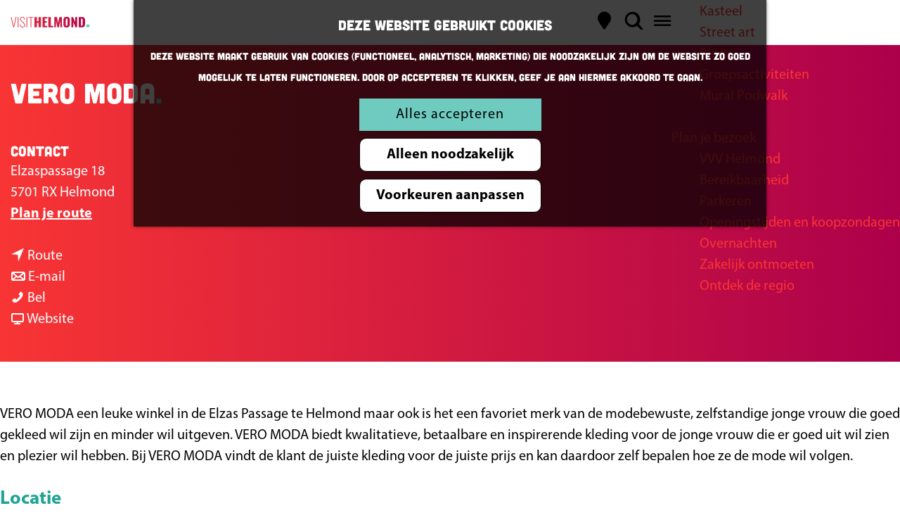

--- FILE ---
content_type: text/html; charset=UTF-8
request_url: https://www.visithelmond.nl/nl/locaties-overzicht/3194963184/vero-moda-1
body_size: 9296
content:
<!DOCTYPE html>

<html lang="nl">
<head>
    <meta charset="utf-8">
    <meta http-equiv="X-UA-Compatible" content="IE=edge">
    <meta name="viewport" content="width=device-width, initial-scale=1.0">
    <meta name="theme-color" content="#e30e13">
    <meta name="msvalidate.01" content="0165B6DFBFDC76DB95E5AD1E4C980388" />

    <title>
    Vero Moda | Visit Helmond
    </title>

                                            <script>
                window.dataLayer = window.dataLayer || [];
                function gtag(){dataLayer.push(arguments);}

                gtag('consent', 'default', {
                    'ad_personalization': 'denied',
                    'ad_storage': 'denied',
                    'ad_user_data': 'denied',
                    'analytics_storage': 'denied',
                    'functionality_storage': 'denied',
                    'personalization_storage': 'denied',
                    'security_storage': 'granted',
                    'wait_for_update': 500
                });
                gtag('set', 'ads_data_redaction', true);
            </script>
                                    <!-- Google Tag Manager -->
            <script>(function(w,d,s,l,i){w[l]=w[l]||[];w[l].push(
                    {'gtm.start': new Date().getTime(),event:'gtm.js'}
                );var f=d.getElementsByTagName(s)[0],
                    j=d.createElement(s),dl=l!='dataLayer'?'&l='+l:'';j.async=true;j.src=
                    'https://www.googletagmanager.com/gtm.js?id='+i+dl;f.parentNode.insertBefore(j,f);
                })(window,document,'script','dataLayer','GTM-NFBMCTJ');
            </script>
            <!-- End Google Tag Manager -->
                                

                        <link rel="alternate" href="https://www.visithelmond.nl/nl/locaties-overzicht/3194963184/vero-moda-1" hreflang="nl"/>
        
            

    <link rel="canonical" href="https://www.visithelmond.nl/nl/locaties-overzicht/3194963184/vero-moda-1" />



            <meta name="description" content="VERO MODA biedt kwalitatieve, betaalbare en inspirerende kleding voor de jonge vrouw die er goed uit wil zien en plezier wil hebben.">
        
                                <meta property="og:title" content="Vero Moda" />
                                <meta property="og:description" content="VERO MODA biedt kwalitatieve, betaalbare en inspirerende kleding voor de jonge vrouw die er goed uit wil zien en plezier wil hebben." />
                                <meta property="og:url" content="https://www.visithelmond.nl/nl/locaties-overzicht/3194963184/vero-moda-1" />
                                <meta property="og:type" content="website" />
                                                <meta property="og:image" content="https://assets.plaece.nl/thumb/ACTe4bLr1gXPR-nmw6mueVMtyQEYmCo_Tw_EF3ooqbQ/resizing_type:fit/width:650/height:366/gravity:sm/aHR0cHM6Ly9hc3NldHMucGxhZWNlLm5sL29kcC1laW5kaG92ZW4tcmVnaW9uL2ltYWdlL3Zlcm8tbW9kYS04MDB4NTMzLWFjZi1jcm9wcGVkXzI3NTAyNTc3MDMuanBlZw.jpeg" />
                        

                                <meta name="twitter:card" content="summary" />
                                <meta name="twitter:title" content="Vero Moda" />
                                <meta name="twitter:description" content="VERO MODA biedt kwalitatieve, betaalbare en inspirerende kleding voor de jonge vrouw die er goed uit wil zien en plezier wil hebben." />
            






    
        <link rel="shortcut icon" href="/build/assets/favicon.8685ea7c538440df05d3.ico" type="image/x-icon">
<link rel="apple-touch-icon-precomposed" sizes="57x57" href="/build/assets/apple-touch-icon-57x57.7c4836c80889a353bd08.png" />
<link rel="apple-touch-icon-precomposed" sizes="114x114" href="/build/assets/apple-touch-icon-114x114.be636c0e3be6d5d7c9f4.png" />
<link rel="apple-touch-icon-precomposed" sizes="72x72" href="/build/assets/apple-touch-icon-72x72.1462dc4dd4210ccdf1c4.png" />
<link rel="apple-touch-icon-precomposed" sizes="144x144" href="/build/assets/apple-touch-icon-144x144.6b678d61b2a2237401de.png" />
<link rel="apple-touch-icon-precomposed" sizes="60x60" href="/build/assets/apple-touch-icon-60x60.0f730ab02ec355e0db32.png" />
<link rel="apple-touch-icon-precomposed" sizes="120x120" href="/build/assets/apple-touch-icon-120x120.7dc5bb892cd59742c421.png" />
<link rel="apple-touch-icon-precomposed" sizes="76x76" href="/build/assets/apple-touch-icon-76x76.13f69cefa4579267c912.png" />
<link rel="apple-touch-icon-precomposed" sizes="152x152" href="/build/assets/apple-touch-icon-152x152.0603925a57b198cb233e.png" />
<link rel="icon" type="image/png" href="/build/assets/favicon-196x196.58e5db0e24705e4a3336.png" sizes="196x196" />
<link rel="icon" type="image/png" href="/build/assets/favicon-96x96.6a4e5e548f53440e67bd.png" sizes="96x96" />
<link rel="icon" type="image/png" href="/build/assets/favicon-32x32.95948f7cc58ada8a04f2.png" sizes="32x32" />
<link rel="icon" type="image/png" href="/build/assets/favicon-16x16.23f4c547b6fd0c1bccbb.png" sizes="16x16" />
<link rel="icon" type="image/png" href="/build/assets/favicon-128.b1a833d1b8e2d87e9f4b.png" sizes="128x128" />
<meta name="application-name" content="Visit Helmond"/>
<meta name="msapplication-TileColor" content="#e30e13" />
<meta name="msapplication-TileImage" content="/build/assets/mstile-144x144.6b678d61b2a2237401de.png" />
<meta name="msapplication-square70x70logo" content="/build/assets/mstile-70x70.b1a833d1b8e2d87e9f4b.png" />
<meta name="msapplication-square150x150logo" content="/build/assets/mstile-150x150.5b258be7112e52a1575e.png" />
<meta name="msapplication-wide310x150logo" content="/build/assets/mstile-310x150.2b2383f5f8a532a89f68.png" />
<meta name="msapplication-square310x310logo" content="/build/assets/mstile-310x310.60c65970cb77e5a1661a.png" />


        <link rel="stylesheet" href="https://use.typekit.net/zwr7oug.css">

            <link rel="stylesheet" href="/build/main.b5bbe43f80d1ec170b0e.css">
    <link rel="stylesheet" href="/build/main-print.b28bb397204f29940ece.css" media="print">


        <script>
    var odpClientApi = 'https\u003A\/\/www.visithelmond.nl\/_client\/nl\/odp\/api';
    var clientFavorites = 'https\u003A\/\/www.visithelmond.nl\/_client\/favorite';
</script>

<script src="/build/runtime.ea16813e0d35d7c4ec98.bundle.js" defer></script>
<script src="/build/main.12fc1be2aa6a903a0b5c.bundle.js" defer></script>


        
    <script src="https://cdnjs.cloudflare.com/ajax/libs/jquery/2.2.4/jquery.min.js" integrity="sha512-DUC8yqWf7ez3JD1jszxCWSVB0DMP78eOyBpMa5aJki1bIRARykviOuImIczkxlj1KhVSyS16w2FSQetkD4UU2w==" crossorigin="anonymous" referrerpolicy="no-referrer"></script>
</head>

<body class="body--theme-default " data-ga-value=3194963184                                                     data-has-no-pageparts="true"
             data-instant-intensity="viewport" data-cookie-bundle-enabled="true">
                                                    <!-- Google Tag Manager (noscript) -->
            <noscript>
                <iframe src="https://www.googletagmanager.com/ns.html?id=GTM-NFBMCTJ"
                    height="0" width="0" style="display:none;visibility:hidden"></iframe>
            </noscript>
            <!-- End Google Tag Manager (noscript) -->
                        

                
        <header class="main-header navigation-is-closed">
        <div class="header__logo-fixed">
            <img src="/build/assets/general/visit-helmond.37403b2af0a822097380.svg" alt="Visit Helmond">
        </div>
        <a href="#main" class="header__skiplink">Skipmain</a>
        <div class="container-fluid">
                                                                <a href="/nl" class="main-header__logo">
            <img src="/build/assets/general/logo.9523fdd3133f6687ee3a.svg"
                    alt="Helmond stad sinds 1232"
                    class="main-header__logo__img">
            <span class="sr-only">Ga naar de homepage</span>
        </a>
    
                                <nav id="main-nav" class="main-header__nav main-nav" aria-label="Primair">
        <ul class="menu">
                                                                                                                                <li class="main-nav__parent-wrapper main-nav-parent__theme--default">
                <a href="/nl/agenda" class="main-nav__link main-nav__link-parent       main-nav-parent-link__theme--default"
                                
                >
                            <span class="main-nav__link-title button-content--reset">Agenda</span>
                                                                                                                                    </a>
                                </li>
                                                                                            <li class="main-nav__parent-wrapper main-nav__parent-wrapper--has-children" data-a11y="close">
                                                        <a href="/nl/zien-en-doen" class="main-nav__link main-nav__link-parent main-nav__link--has-children      main-nav-parent-link__theme--default"
                aria-haspopup="true" aria-expanded="false"
                aria-controls="menu__children-40"                
                >
                            <span class="main-nav__link-title button-content--reset">Zien en doen</span>
                                                                                                                                    </a>
                                                                                    <ul id="menu__children-40" class="menu__children">
                                                                    <li class="main-nav__child-wrapper main-nav-child__theme--default">
                <a href="/nl/zien-en-doen/eropuit-met-kinderen" class="main-nav__link main-nav__link-child       main-nav-child-link__theme--default"
                                
                >
                            <span class="main-nav__link-title button-content--reset">Met kinderen</span>
                                                                                                                                    </a>
                                </li>
                                                                        <li class="main-nav__child-wrapper main-nav-child__theme--default">
                <a href="/nl/zien-en-doen/fietsen-en-wandelen" class="main-nav__link main-nav__link-child       main-nav-child-link__theme--default"
                                
                >
                            <span class="main-nav__link-title button-content--reset">Fietsen en wandelen</span>
                                                                                                                                    </a>
                                </li>
                                                                        <li class="main-nav__child-wrapper main-nav-child__theme--default">
                <a href="/nl/zien-en-doen/eten-en-drinken" class="main-nav__link main-nav__link-child       main-nav-child-link__theme--default"
                                
                >
                            <span class="main-nav__link-title button-content--reset">Eten en drinken</span>
                                                                                                                                    </a>
                                </li>
                                                                        <li class="main-nav__child-wrapper main-nav-child__theme--default">
                <a href="/nl/zien-en-doen/winkelen" class="main-nav__link main-nav__link-child       main-nav-child-link__theme--default"
                                
                >
                            <span class="main-nav__link-title button-content--reset">Winkelen</span>
                                                                                                                                    </a>
                                </li>
                                                                        <li class="main-nav__child-wrapper main-nav-child__theme--default">
                <a href="/nl/zien-en-doen/kasteel-en-musea" class="main-nav__link main-nav__link-child       main-nav-child-link__theme--default"
                                
                >
                            <span class="main-nav__link-title button-content--reset">Musea</span>
                                                                                                                                    </a>
                                </li>
                                                                        <li class="main-nav__child-wrapper main-nav-child__theme--default">
                <a href="/nl/zien-en-doen/arrangementen" class="main-nav__link main-nav__link-child       main-nav-child-link__theme--default"
                                
                >
                            <span class="main-nav__link-title button-content--reset">Arrangementen</span>
                                                                                                                                    </a>
                                </li>
                                                </ul>
                                            </li>
                                    <li class="main-nav__parent-wrapper main-nav__parent-wrapper--has-children" data-a11y="close">
                                                        <a href="/nl/ontdek-helmond" class="main-nav__link main-nav__link-parent main-nav__link--has-children      main-nav-parent-link__theme--default"
                aria-haspopup="true" aria-expanded="false"
                aria-controls="menu__children-45"                
                >
                            <span class="main-nav__link-title button-content--reset">Ontdek Helmond</span>
                                                                                                                                    </a>
                                                                                    <ul id="menu__children-45" class="menu__children">
                                                                    <li class="main-nav__child-wrapper main-nav-child__theme--default">
                <a href="/nl/ontdek-helmond/48-uur-in-helmond" class="main-nav__link main-nav__link-child       main-nav-child-link__theme--default"
                                
                >
                            <span class="main-nav__link-title button-content--reset">48 uur in Helmond</span>
                                                                                                                                    </a>
                                </li>
                                                                        <li class="main-nav__child-wrapper main-nav-child__theme--default">
                <a href="/nl/ontdek-helmond/24-uur-in-helmond" class="main-nav__link main-nav__link-child       main-nav-child-link__theme--default"
                                
                >
                            <span class="main-nav__link-title button-content--reset">24 uur in Helmond</span>
                                                                                                                                    </a>
                                </li>
                                                                        <li class="main-nav__child-wrapper main-nav-child__theme--default">
                <a href="/nl/ontdek-helmond/hotspots" class="main-nav__link main-nav__link-child       main-nav-child-link__theme--default"
                                
                >
                            <span class="main-nav__link-title button-content--reset">Hotspots</span>
                                                                                                                                    </a>
                                </li>
                                                                        <li class="main-nav__child-wrapper main-nav-child__theme--default">
                <a href="/nl/ontdek-helmond/kasteel" class="main-nav__link main-nav__link-child       main-nav-child-link__theme--default"
                                
                >
                            <span class="main-nav__link-title button-content--reset">Kasteel</span>
                                                                                                                                    </a>
                                </li>
                                                                        <li class="main-nav__child-wrapper main-nav-child__theme--default">
                <a href="/nl/ontdek-helmond/streetart" class="main-nav__link main-nav__link-child       main-nav-child-link__theme--default"
                                
                >
                            <span class="main-nav__link-title button-content--reset">Street art</span>
                                                                                                                                    </a>
                                </li>
                                                                        <li class="main-nav__child-wrapper main-nav-child__theme--default">
                <a href="/nl/ontdek-helmond/blog-overzicht" class="main-nav__link main-nav__link-child       main-nav-child-link__theme--default"
                                
                >
                            <span class="main-nav__link-title button-content--reset">Blogs</span>
                                                                                                                                    </a>
                                </li>
                                                                        <li class="main-nav__child-wrapper main-nav-child__theme--default">
                <a href="/nl/ontdek-helmond/groepsactiviteiten" class="main-nav__link main-nav__link-child       main-nav-child-link__theme--default"
                                
                >
                            <span class="main-nav__link-title button-content--reset">Groepsactiviteiten</span>
                                                                                                                                    </a>
                                </li>
                                                                        <li class="main-nav__child-wrapper main-nav-child__theme--default">
                <a href="/nl/ontdek-helmond/mural-podwalk" class="main-nav__link main-nav__link-child       main-nav-child-link__theme--default"
                                
                >
                            <span class="main-nav__link-title button-content--reset">Mural Podwalk</span>
                                                                                                                                    </a>
                                </li>
                                                </ul>
                                            </li>
                                    <li class="main-nav__parent-wrapper main-nav__parent-wrapper--has-children" data-a11y="close">
                                                        <a href="/nl/plan-je-bezoek" class="main-nav__link main-nav__link-parent main-nav__link--has-children      main-nav-parent-link__theme--default"
                aria-haspopup="true" aria-expanded="false"
                aria-controls="menu__children-71"                
                >
                            <span class="main-nav__link-title button-content--reset">Plan je bezoek</span>
                                                                                                                                    </a>
                                                                                    <ul id="menu__children-71" class="menu__children">
                                                                    <li class="main-nav__child-wrapper main-nav-child__theme--default">
                <a href="/nl/plan-je-bezoek/vvv-helmond" class="main-nav__link main-nav__link-child       main-nav-child-link__theme--default"
                                
                >
                            <span class="main-nav__link-title button-content--reset">VVV Helmond</span>
                                                                                                                                    </a>
                                </li>
                                                                        <li class="main-nav__child-wrapper main-nav-child__theme--default">
                <a href="/nl/plan-je-bezoek/bereikbaarheid" class="main-nav__link main-nav__link-child       main-nav-child-link__theme--default"
                                
                >
                            <span class="main-nav__link-title button-content--reset">Bereikbaarheid</span>
                                                                                                                                    </a>
                                </li>
                                                                        <li class="main-nav__child-wrapper main-nav-child__theme--default">
                <a href="/nl/plan-je-bezoek/parkeren" class="main-nav__link main-nav__link-child       main-nav-child-link__theme--default"
                                
                >
                            <span class="main-nav__link-title button-content--reset">Parkeren</span>
                                                                                                                                    </a>
                                </li>
                                                                        <li class="main-nav__child-wrapper main-nav-child__theme--default">
                <a href="/nl/plan-je-bezoek/openingstijden" class="main-nav__link main-nav__link-child       main-nav-child-link__theme--default"
                                
                >
                            <span class="main-nav__link-title button-content--reset">Openingstijden en koopzondagen</span>
                                                                                                                                    </a>
                                </li>
                                                                        <li class="main-nav__child-wrapper main-nav-child__theme--default">
                <a href="/nl/plan-je-bezoek/overnachten" class="main-nav__link main-nav__link-child       main-nav-child-link__theme--default"
                                
                >
                            <span class="main-nav__link-title button-content--reset">Overnachten</span>
                                                                                                                                    </a>
                                </li>
                                                                        <li class="main-nav__child-wrapper main-nav-child__theme--default">
                <a href="/nl/plan-je-bezoek/zakelijk-ontmoeten" class="main-nav__link main-nav__link-child       main-nav-child-link__theme--default"
                                
                >
                            <span class="main-nav__link-title button-content--reset">Zakelijk ontmoeten</span>
                                                                                                                                    </a>
                                </li>
                                                                        <li class="main-nav__child-wrapper main-nav-child__theme--default">
                <a href="/nl/plan-je-bezoek/ontdek-de-regio" class="main-nav__link main-nav__link-child       main-nav-child-link__theme--default"
                                
                >
                            <span class="main-nav__link-title button-content--reset">Ontdek de regio</span>
                                                                                                                                    </a>
                                </li>
                                                </ul>
                                            </li>
                                                </ul>
    </nav>
    <div class="main-nav__overlay"></div>


                            <ul class="handles">
                                        
                                                                <li class="handles__item handles__item--map">
                    <a href="/nl/volledige-kaart" class="handles__link " >
                        <span class="handles__icon icon-font icon-fill-marker2" aria-hidden="true"></span>
                        <span class="handles__name">Kaart</span>
                    </a>
                </li>
                    
                                                                <li class="handles__item handles__item--search">
                    <a href="/nl/zoeken" class="handles__link " >
                        <span class="handles__icon icon-font icon-fill-magnifyglass" aria-hidden="true"></span>
                        <span class="handles__name">Zoeken</span>
                    </a>
                </li>
                    
                                <li class="handles__item handles__item--navigation">
                <button class="handles__link handles__link--menu" aria-haspopup="dialog" aria-controls="main-nav"
                        aria-expanded="false">
                    <span class="handles__icon icon-font icon-fill-menu" title="Menu"
                            aria-hidden="true"></span>
                    <span class="handles__name">Menu</span>
                </button>
            </li>
            </ul>


                                                <nav class="language-nav" data-a11y="close" aria-labelledby="language-nav-switcher" translate="no">
                            <span id="language-nav-switcher" class="sr-only">
                    Selecteer taal
                    <span class="sr-only" aria-current="true">Huidige taal: Nederlands</span>
                </span>
                                        <button class="language-nav__item language-nav__item--nl language-nav__active-lang"
                        aria-expanded="false" aria-controls="language-nav__items" aria-haspopup="true"
                        aria-labelledby="language-nav-switcher">
                    <span class="language-nav__text" aria-hidden="true">nl</span>
                </button>
                <span class="language-nav__item language-nav__item--nl language-nav__active-lang" aria-labelledby="language-nav-switcher">
                    <span class="language-nav__text" aria-hidden="true">nl</span>
                </span>
                                        <div id="language-nav__items" class="language-nav__items">
                                                                                                        <a href="https://www.visithelmond.nl/en/locations"
                                   class="language-nav__item language-nav__item--en language-nav__link"
                                   lang="en" hreflang="en">
                                                                            <span class="language-nav__text" aria-hidden="true">en</span>
                                                                                                                <span class="sr-only">Go to the English page</span>
                                                                    </a>
                                                                                                                                                            <a href="https://www.visithelmond.nl/de/standorte"
                                   class="language-nav__item language-nav__item--de language-nav__link"
                                   lang="de" hreflang="de">
                                                                            <span class="language-nav__text" aria-hidden="true">de</span>
                                                                                                                <span class="sr-only">Gehen Sie zur deutschen Seite</span>
                                                                    </a>
                                                                                        </div>
                    </nav>
    
        </div>
    </header>

    
        <main id="main">
        
                
        <div class="main-container">
                

    <div class="odp-detail-container odp-detail-container--stretch-full odp-detail-container--stretch-full--location">
        <script type="application/ld+json">{
    "@context": "http://schema.org",
    "name": "Vero Moda",
    "description": "VERO MODA biedt kwalitatieve, betaalbare en inspirerende kleding voor de jonge vrouw die er goed uit wil zien en plezier wil hebben.",
    "image": "https://assets.plaece.nl/odp-eindhoven-region/image/vero-moda-800x533-acf-cropped_2750257703.jpeg",
    "@type": "Place",
    "address": {
        "@type": "PostalAddress",
        "addressCountry": "NL",
        "postalCode": "5701 RX",
        "streetAddress": "Elzaspassage 18",
        "addressLocality": "Helmond"
    },
    "geo": {
        "latitude": 51.479514,
        "longitude": 5.654553,
        "@type": "GeoCoordinates"
    },
    "telephone": "+31 492 47 61 40"
}</script>
                        <script>
          window.dataLayer = window.dataLayer || [];
          window.dataLayer.push({"categories":["kleding"],"city":"Helmond"});
        </script>
    

        
                                        <div class="item-details general-content ">
                                <div class="item-details__header item-details__header--has-files">
                                                    <div class="item__full-width-header item-header--has-files location-header-has-files   ">
                    <span class="anchor" id="item-details__media"></span>
                                                                                                                                                                                                                                                                <picture class="img__wrapper img--theme-default item-detail__location-header item-detail__header "
                    >
                                                                                                                                                                        <source type="image/webp"
                                        srcset="https://assets.plaece.nl/thumb/6w-55KOYwxz5ucXnbK4-migNvKi93ns9sxQMA2AljPE/resizing_type:fit/width:960/height:0/gravity:sm/enlarge:0/aHR0cHM6Ly9hc3NldHMucGxhZWNlLm5sL29kcC1laW5kaG92ZW4tcmVnaW9uL2ltYWdlL3Zlcm8tbW9kYS04MDB4NTMzLWFjZi1jcm9wcGVkXzI3NTAyNTc3MDMuanBlZw.webp" media="(max-width: 500px)">
                                                                            <source srcset="https://assets.plaece.nl/thumb/kF61vcMzP6fkeUhV3UoRmGHcYXl4Bzyh7XNLNSt8QEw/resizing_type:fit/width:960/height:0/gravity:sm/enlarge:0/aHR0cHM6Ly9hc3NldHMucGxhZWNlLm5sL29kcC1laW5kaG92ZW4tcmVnaW9uL2ltYWdlL3Zlcm8tbW9kYS04MDB4NTMzLWFjZi1jcm9wcGVkXzI3NTAyNTc3MDMuanBlZw.jpeg" media="(max-width: 500px)">
                                                                                                                                                        <source type="image/webp"
                                        srcset="https://assets.plaece.nl/thumb/U1uoALChJcBaaM0Bdn8YuqzgKPlbeftpwvX4oOhnDYc/resizing_type:fit/width:1280/height:0/gravity:sm/enlarge:0/aHR0cHM6Ly9hc3NldHMucGxhZWNlLm5sL29kcC1laW5kaG92ZW4tcmVnaW9uL2ltYWdlL3Zlcm8tbW9kYS04MDB4NTMzLWFjZi1jcm9wcGVkXzI3NTAyNTc3MDMuanBlZw.webp" media="(max-width: 1079px)">
                                                                            <source srcset="https://assets.plaece.nl/thumb/pNHsj_ohVBUdF9l3L1s4KzfwHFweNNug41ffUUjRml0/resizing_type:fit/width:1280/height:0/gravity:sm/enlarge:0/aHR0cHM6Ly9hc3NldHMucGxhZWNlLm5sL29kcC1laW5kaG92ZW4tcmVnaW9uL2ltYWdlL3Zlcm8tbW9kYS04MDB4NTMzLWFjZi1jcm9wcGVkXzI3NTAyNTc3MDMuanBlZw.jpeg" media="(max-width: 1079px)">
                                                                                                                                                        <source type="image/webp"
                                        srcset="https://assets.plaece.nl/thumb/bGdv_ytWDTOqYi13U_BAMMSj2PZ8ihbDBwFxUtlJ4WE/resizing_type:fit/width:1580/height:0/gravity:sm/enlarge:0/aHR0cHM6Ly9hc3NldHMucGxhZWNlLm5sL29kcC1laW5kaG92ZW4tcmVnaW9uL2ltYWdlL3Zlcm8tbW9kYS04MDB4NTMzLWFjZi1jcm9wcGVkXzI3NTAyNTc3MDMuanBlZw.webp" media="(max-width: 1650px)">
                                                                            <source srcset="https://assets.plaece.nl/thumb/XPerksFemVG0pt8fbkdysQBfKD4zgyhGXCdA1bsh8Rw/resizing_type:fit/width:1580/height:0/gravity:sm/enlarge:0/aHR0cHM6Ly9hc3NldHMucGxhZWNlLm5sL29kcC1laW5kaG92ZW4tcmVnaW9uL2ltYWdlL3Zlcm8tbW9kYS04MDB4NTMzLWFjZi1jcm9wcGVkXzI3NTAyNTc3MDMuanBlZw.jpeg" media="(max-width: 1650px)">
                                                                                                                                                        <source type="image/webp"
                                        srcset="https://assets.plaece.nl/thumb/zd3kH0NKFLyWEYt2frttuzbXVoZYjMOCkI5XNuZpxSI/resizing_type:fit/width:1900/height:0/gravity:sm/enlarge:0/aHR0cHM6Ly9hc3NldHMucGxhZWNlLm5sL29kcC1laW5kaG92ZW4tcmVnaW9uL2ltYWdlL3Zlcm8tbW9kYS04MDB4NTMzLWFjZi1jcm9wcGVkXzI3NTAyNTc3MDMuanBlZw.webp">
                                                                            <source srcset="https://assets.plaece.nl/thumb/Htz_3woP6KQO0kA_Jf28dYOG5X9P8vv0yHdwTmonq_Q/resizing_type:fit/width:1900/height:0/gravity:sm/enlarge:0/aHR0cHM6Ly9hc3NldHMucGxhZWNlLm5sL29kcC1laW5kaG92ZW4tcmVnaW9uL2ltYWdlL3Zlcm8tbW9kYS04MDB4NTMzLWFjZi1jcm9wcGVkXzI3NTAyNTc3MDMuanBlZw.jpeg">
                                                    <img src="https://assets.plaece.nl/thumb/kF61vcMzP6fkeUhV3UoRmGHcYXl4Bzyh7XNLNSt8QEw/resizing_type:fit/width:960/height:0/gravity:sm/enlarge:0/aHR0cHM6Ly9hc3NldHMucGxhZWNlLm5sL29kcC1laW5kaG92ZW4tcmVnaW9uL2ltYWdlL3Zlcm8tbW9kYS04MDB4NTMzLWFjZi1jcm9wcGVkXzI3NTAyNTc3MDMuanBlZw.jpeg"
                        class="img__main "
                        alt="" 
                        >
            </picture>
                                                            </div>

                <div class="header__block">
                                            <h1 class="item__title">Vero Moda</h1>

                                                <div class="odp-contact-information--container item-details__block">
                            <div class="odp-contact-information">
                                            <h2 class="odp-contact-information__header">Contact</h2>
                    
                                                                        <div class="odp-contact-information__column">
                                        <address class="odp-contact-information__address">
                                                                                                            
                
                                                        Elzaspassage 18<br/>
                                                        5701 RX Helmond
                                    
    </address>

                                            <a                             href="https://www.google.com/maps/dir/?api=1&amp;destination=51.479514%2C5.654553"
                                                class="odp-contact-information__route__link"
                                                data-ga-category="item-generic"
                                                data-ga-action="generic-route"
                                                target="_blank"
                    >                Plan je route
                <span class="sr-only">naar Vero Moda</span>
                <br/>
            </a>                                <p class="odp-contact-information__route__distance"
            data-controller="distance"
            data-distance-to-value="51.479514, 5.654553"
            data-distance-long-unit-value=" km"
            data-distance-short-unit-value=" m"
            data-distance-label-value="vanaf jouw locatie"
        >
        </p>
    
    
                            </div>
                                            

                                                                    <div class="odp-contact-information__column">
                                <ul class="list--reset odp-contact-information__contact-options">
                                                                            <li class="list-item--reset contact-options__option contact-options__option--route">
            <a                             href="https://www.google.com/maps/dir/?api=1&amp;destination=51.479514%2C5.654553"
                                                class="contact-options__link"
                                                data-ga-category="item-generic"
                                                data-ga-action="generic-route"
                    >                    <span class="contact-information__icon contact-options__icon icon-font icon-fill-gps"
                          aria-hidden="true"></span>
                                            <span class="contact-options__short-label">Route</span>
                        <span class="contact-options__long-label">Plan je route</span>
                                                                <span class="sr-only">naar Vero Moda</span>
                                    </a>        </li>
    
                                                                                                            <li class="list-item--reset contact-options__option contact-options__option--email">
            <a                             href="mailto:bsnld436462@bestseller.com"
                                                class="contact-options__link"
                                                data-ga-category="item-generic"
                                                data-ga-action="generic-email"
                    >                    <span class="contact-information__icon contact-options__icon icon-font icon-fill-envelope"
                          aria-hidden="true"></span>
                                            <span class="contact-options__short-label">E-mail</span>
                        <span class="contact-options__long-label">Stuur een e-mail</span>
                                                                <span class="sr-only">naar Vero Moda</span>
                                    </a>        </li>
    
                                                                                                            <li class="list-item--reset contact-options__option contact-options__option--phone">
            <a                             href="tel:+31492476140"
                                                class="contact-options__link"
                                                data-ga-category="item-generic"
                                                data-ga-action="generic-phone"
                    >                    <span class="contact-information__icon contact-options__icon icon-font icon-fill-phone"
                          aria-hidden="true"></span>
                                            <span class="contact-options__short-label">Bel</span>
                        <span class="contact-options__long-label">Bel: +31 492 47 61 40</span>
                                                                <span class="sr-only">Vero Moda</span>
                                    </a>        </li>
    
                                                                                                            <li class="list-item--reset contact-options__option contact-options__option--url">
            <a                             href="http://www.veromoda.com/nl/nl/home"
                                                class="contact-options__link"
                                                data-ga-category="item-generic"
                                                data-ga-action="generic-url-external"
                    >                    <span class="contact-information__icon contact-options__icon icon-font icon-fill-monitor"
                          aria-hidden="true"></span>
                                            <span class="contact-options__short-label">Website</span>
                        <span class="contact-options__long-label">Bezoek de website</span>
                                                                <span class="sr-only">van Vero Moda</span>
                                    </a>        </li>
    
                        </ul>

                                                    
                        </div>
                    
                                                        
                                    
                    
                                    </div>
                    </div>
    
                </div>
            </div>
                                

                    
                    <div class="item-details__item-details-body item-details__location-details-body container-fluid">
                        

                                            
                
                                                <div class="item-details__long-description-wrapper item-details__block" data-class-toggle-container="item-details__long-description-wrapper--show-more" >
                <span class="anchor" id="item-details__description"></span>

            <div class="item-details__long-description" data-class-toggle-target="item-details__long-description-wrapper--show-more">
                                    <div id="item-short-description" class="item-details__long-description__short">
                        <p>VERO MODA een leuke winkel in de Elzas Passage te Helmond maar ook is het een favoriet merk van de modebewuste, zelfstandige jonge vrouw die goed gekleed wil zijn en minder wil uitgeven. VERO MODA biedt kwalitatieve, betaalbare en inspirerende kleding voor de jonge vrouw die er goed uit wil zien en plezier wil hebben. Bij VERO MODA vindt de klant de juiste kleding voor de juiste prijs en kan daardoor zelf bepalen hoe ze de mode wil volgen.</p>
                    </div>
                            </div>
                                                </div>
    

                                        <div  data-controller="live" data-live-name-value="RelatedItems" data-live-url-value="/nl/_components/RelatedItems" id="live-206640603-0" data-live-props-value="{&quot;tabs&quot;:[],&quot;item&quot;:&quot;{\&quot;id\&quot;:10988,\&quot;locale\&quot;:\&quot;nl\&quot;,\&quot;tags\&quot;:[\&quot;damesmode\&quot;,\&quot;vrouwenmode\&quot;,\&quot;vrouwen kleding\&quot;],\&quot;markers\&quot;:[],\&quot;categories\&quot;:[{\&quot;id\&quot;:11219}],\&quot;coordinate\&quot;:{\&quot;latitude\&quot;:51.479514,\&quot;longitude\&quot;:5.654553},\&quot;features\&quot;:{},\&quot;type\&quot;:\&quot;location\&quot;}&quot;,&quot;activeConfig&quot;:null,&quot;onlyDisplayTypes&quot;:[],&quot;@attributes&quot;:{&quot;id&quot;:&quot;live-206640603-0&quot;},&quot;@checksum&quot;:&quot;SPo+vPWz3KE+5vY7qhs0qEA5lKNvM2wKk\/7ww2cGgYU=&quot;}"
            data-action="live:appear->live#$render" loading="lazy"
    >
                                                </div>


                
                        

            </div>

                                            
                                            
            <div class="item-details__bottom container-fluid">
                                                                                    

                        
                                    
                                    
                                            
                                                                     <section class="item-map-wrapper item-map item__othermedia-wrapper" aria-label="Kaart">
                            <span class="anchor" id="item-details__map"></span>
                                                            <h2 class="item-details__heading item-details__heading-map">Locatie</h2>
                                                        <script src="https://itemwidgetmap.plaece.nl/map.js?apiUrl=https://login.regioradareindhoven.nl/api/1.3"></script>
                <div id="item-map" class="item__map "></div>
                                                                                                            <script>
                                                                                                                                                        var ODPitemMap = new ODP.map('item-map', {"startZoom":14,"minZoom":2,"maxZoom":18,"center":[51.479514,5.654553],"attribution":"Powered by Esri | Esri, HERE, Garmin, USGS, Intermap, INCREMENT P, NRCAN, Esri Japan, METI, Esri China (Hong Kong), NOSTRA, \u00a9 OpenStreetMap contributors, and the GIS User Community","fullscreenControl":true,"tilesUrl":"https:\/\/server.arcgisonline.com\/ArcGIS\/rest\/services\/World_Street_Map\/MapServer\/tile\/{z}\/{y}\/{x}","locateControl":{"enabled":true,"position":"topleft","icon":["locatecontrol__icon icon-font icon-fill-crosshair"],"label":"Toon mij op de kaart","notFound":"Je locatie kan niet gevonden worden"}});
                                            </script>
                    <template data-odp-map="ODPitemMap" data-lat="51.479514" data-long="5.654553" data-marker='{&quot;icon&quot;:null,&quot;iconColor&quot;:&quot;white&quot;,&quot;markerColor&quot;:&quot;red&quot;,&quot;resolveIcon&quot;:true,&quot;resolveColor&quot;:true,&quot;text&quot;:&quot;&lt;span class=\&quot;sr-only\&quot;&gt;Vero Moda&lt;\/span&gt;&quot;}'></template>
                                    </section>
            
                                                            <div class="social-share">
                                                <h3 class="social__share-title">Deel deze pagina</h3>
                                        <div class="social social__share">
                                                                                                                                            <a href="https://www.facebook.com/sharer.php?u=https://www.visithelmond.nl/nl/locaties-overzicht/3194963184/vero-moda-1&amp;title=Vero+Moda" onclick="window.open(this.href, 'socialSharePopup',
'width=500,height=500,toolbar=1,resizable=1'); return false;" class="social__link"
                                    data-social="facebook"
                                    data-ga-category="share"
                                    data-ga-label="https%3A%2F%2Fwww.visithelmond.nl%2Fnl%2Flocaties-overzicht%2F3194963184%2Fvero-moda-1"
                                    data-ga-action="facebook">
                                                                    <span class="social__icon icon-font icon-fill-facebook"
                                            aria-hidden="true"></span>
                                                                                                    <span class="social__name">Deel deze pagina op Facebook</span>
                                                            </a>
                                                                                                                                                        <a href="https://twitter.com/share?text=Vero+Moda&amp;url=https://www.visithelmond.nl/nl/locaties-overzicht/3194963184/vero-moda-1" onclick="window.open(this.href, 'socialSharePopup',
'width=500,height=500,toolbar=1,resizable=1'); return false;" class="social__link"
                                    data-social="x"
                                    data-ga-category="share"
                                    data-ga-label="https%3A%2F%2Fwww.visithelmond.nl%2Fnl%2Flocaties-overzicht%2F3194963184%2Fvero-moda-1"
                                    data-ga-action="x">
                                                                    <span class="social__icon icon-font icon-fill-x"
                                            aria-hidden="true"></span>
                                                                                                    <span class="social__name">Deel deze pagina op X</span>
                                                            </a>
                                                                                                                            </div>
        </div>
    
    
                                    <p class="back_link-wrapper">
        <a class="btn btn-back" href="javascript:history.back();">
            <span class="btn-back__icon icon-font icon-fill-chevron-left" aria-hidden="true"></span>
            Terug
        </a>
    </p>

            </div>
            </div>

                    </div>


                                        
<footer class="footer">
        <section class="main-footer">
        <div class="container-fluid">
            <div class="footer__container">
                <div class="footer__column footer__column--info">
                    <h2 class="footer__title">Over Helmond
                        <span class="footer__title-element" aria-hidden="true">.</span>
                    </h2>
                    <p>Helmond is een eeuwenoude stad met vele gezichten waar natuur, cultuur, historie, gastvrijheid en culinair genieten hand in hand gaan. Met het markante kasteel uit 1325 in het hart van de stad als blikvanger. Kom op bezoek, je bent van harte welkom!</p>
                </div>

                                                    <div class="footer__column footer__column--newsletter">
                        <h2 class="footer__title">Blijf op de hoogte
                            <span class="footer__title-element" aria-hidden="true">!</span>
                        </h2>
                        <p>Mis geen evenement, uitje of actie en meld je aan voor de nieuwsbrief!<br>
                        <div id="mc_embed_signup">
                            <form action="https://visithelmond.us5.list-manage.com/subscribe/post?u=eb3c31d595de348c579454a65&amp;id=4b19656914&amp;f_id=008420ebf0" method="post" id="mc-embedded-subscribe-form" name="mc-embedded-subscribe-form" class="validate footer__form" target="_self">
                                <div class="mc-field-group">
                                    <label for="mce-EMAIL" class="footer__newsletter-label sr-only">Vul je e-mailadres in</label>
                                    </label>
                                    <input type="email" value="" name="EMAIL" placeholder="Vul je e-mailadres in" class="footer__newsletter-input" id="mce-EMAIL" required>
                                    <span id="mce-EMAIL-HELPERTEXT" class="helper_text"></span>
                                </div>
                                <div id="mce-responses" class="clear foot">
                                    <div class="response" id="mce-error-response" style="display:none"></div>
                                    <div class="response" id="mce-success-response" style="display:none"></div>
                                </div>
                                <!-- real people should not fill this in and expect good things - do not remove this or risk form bot signups-->
                                <div style="position: absolute; left: -5000px;" aria-hidden="true">
                                    <input type="text" name="b_eb3c31d595de348c579454a65_4b19656914" tabindex="-1" value="">
                                </div>
                                <button type="submit" name="subscribe" id="mc-embedded-subscribe" class="footer__newsletter-submit btn">Schrijf je nu in!</button>
                            </form>
                        </div>
                        <!--End mc_embed_signup-->
                        </p>
                    </div>
                            </div>
        </div>
    </section>
    <section class="footer__menu">
        <div class="footer__column--menu container-fluid">
                        <h2 class="footer__title--menu">Snel naar</h2>
            <ul class="footer__menu-list">
                                                                            <li>
                            <a href="/nl/agenda"                                class="footer__link">
                                Agenda                            </a>
                        </li>
                                            <li>
                            <a href="/nl/contact"                                class="footer__link">
                                Contact                            </a>
                        </li>
                                            <li>
                            <a href="/nl/evenement-aanmelden"                                class="footer__link">
                                Evenement aanmelden                            </a>
                        </li>
                                            <li>
                            <a href="/nl/aanmelden-locatie"                                class="footer__link">
                                Locatie aanmelden                            </a>
                        </li>
                                            <li>
                            <a href="/nl/over-ons"  target="_blank"                                class="footer__link">
                                Over Helmond Marketing                            </a>
                        </li>
                                                </ul>
        </div>
    </section>
        <section class="sub-footer">
        <div class="sub-footer__container container-fluid">
            <div class="sub-footer__links">
                &copy; 2026 Visit Helmond

                                                                                        -
                            <button data-modal-ajax="/nl/cookie-voorkeuren" aria-haspopup="dialog"
                        class="sub-footer__link button--reset button--link">Cookie voorkeuren</button>
                        
            

                                                                            | <a
                            href="/nl/disclaimer"  target="_blank"                             class="sub-footer__link"> Disclaimer</a>
                                            | <a
                            href="https://www.helmondmarketing.nl/"  target="_blank"                             class="sub-footer__link"> Over Helmond Marketing</a>
                                                </div>

                                    
                                    <div class="social">
                                                                                                                                                        <a class="social__link" href="https://www.facebook.com/VisitHelmond-105993191594057"
                                                                                data-social="facebook"
                                        data-ga-category="social-media"
                                        data-ga-action="social-facebook">
                                                                            <span class="social__icon icon-font icon-fill-facebook"
                                                aria-hidden="true"></span>
                                                                                                                <span class="social__name">Facebook Visit Helmond</span>
                                                                    </a>
                                                                                                                                                                                                            <a class="social__link" href="https://twitter.com/HelmondVisit"
                                                                                data-social="x"
                                        data-ga-category="social-media"
                                        data-ga-action="social-x">
                                                                            <span class="social__icon icon-font icon-fill-x"
                                                aria-hidden="true"></span>
                                                                                                                <span class="social__name">X Visit Helmond</span>
                                                                    </a>
                                                                                                                                                                                                            <a class="social__link" href="https://www.instagram.com/visithelmond.nl/"
                                                                                data-social="instagram"
                                        data-ga-category="social-media"
                                        data-ga-action="social-instagram">
                                                                            <span class="social__icon icon-font icon-fill-instagram"
                                                aria-hidden="true"></span>
                                                                                                                <span class="social__name">Instagram Visit Helmond</span>
                                                                    </a>
                                                                                        </div>
                        
        </div>
    </section>
</footer>

                    </div>
    </main>

        <div id="modal-spinner" class="modal-spinner spinner" style="display: none;"></div>

<dialog id="modal" class="modal">
    <button type="reset" class="modal-close" data-modal-close>
        <span class="button-content--reset icon-font icon-fill-close-large" title="Sluiten" aria-hidden="true"></span>
        <span class="sr-only">Sluiten</span>
    </button>
    <button type="reset" class="modal-close-underlay" aria-hidden="true" tabindex="-1" data-modal-close></button>
    <div id="modal-container" class="modal-container">

    </div>
</dialog>


                
                                        <dialog class="cookie-message__wrapper cookie-message__wrapper--full"
                    data-cookie-bar data-cookie-version="4" data-a11y="focusarray">
                <div class="cookie-message__scroll-container">
                                                                                                                    <h3 class="cookie-message__title">Deze website gebruikt cookies</h3>
                                                                                        <p class="cookie-message__text">
                                                        Deze website maakt gebruik van cookies (Functioneel, Analytisch, Marketing) die noodzakelijk zijn om de website zo goed mogelijk te laten functioneren. Door op accepteren te klikken, geef je aan hiermee akkoord te gaan.
                        </p>
                                    </div>
                                    <div class="cookie-message__button-wrapper">
                        <button class="btn cookie-message__button--accept-all" type="button"
                                data-ga-category="cookie"
                                data-ga-non-interaction
                                data-cookie-accept-all="functional,analytical,marketing"
                                data-cookie-consent-types="functionality_storage,analytics_storage,ad_personalization,ad_storage,ad_user_data,personalization_storage">
                            Alles accepteren
                        </button>
                        <button class="btn--outline cookie-message__button--accept-necessary"
                                type="button"
                                data-ga-category="cookie"
                                data-ga-non-interaction
                                data-cookie-accept-all="functional"
                                data-cookie-consent-types="functionality_storage">
                            Alleen noodzakelijk
                        </button>
                                                                            <button class="btn--outline cookie-message__button--accept-manual"
                                    data-modal-ajax="https://www.visithelmond.nl/nl/cookie-voorkeuren"
                                    aria-haspopup="dialog"
                                    data-ga-category="cookie"
                                    data-ga-non-interaction>
                                Voorkeuren aanpassen</button>
                                            </div>
                                            </dialog>
            
    </body>
</html>


--- FILE ---
content_type: text/css
request_url: https://www.visithelmond.nl/build/main.b5bbe43f80d1ec170b0e.css
body_size: 32403
content:
[data-loading*=\|show],[data-loading=""],[data-loading=show]{display:none}
*{box-sizing:border-box}html{height:100%;line-height:1.15;scroll-behavior:smooth;-webkit-text-size-adjust:100%;-webkit-tap-highlight-color:rgba(0,0,0,0);-webkit-font-smoothing:antialiased}body{background:#fff;color:#000;font-family:MyriadPro,sans-serif;font-size:20px;font-weight:400;line-height:30px;margin:0;min-height:100%;overflow-wrap:break-word}@supports(-webkit-hyphenate-limit-before:4) or (hyphenate-limit-chars:8 4 4){body{-webkit-hyphenate-limit-before:5;-webkit-hyphenate-limit-after:5;hyphenate-limit-chars:12 5 5;-webkit-hyphens:auto;hyphens:auto}}body:before{content:"mobile";display:none}@media screen and (width >= 768px){body:before{content:"tablet"}}@media screen and (width >= 1080px){body:before{content:"desktop"}}body ::-webkit-scrollbar{background:#0000000d;width:9px}body ::-webkit-scrollbar-thumb{background:#0000004d;border-radius:10px}main{background:#fff;display:flex;flex-direction:column;min-height:300px;padding-top:var(--header-height)}@media screen and (height <= 319px){main{padding-top:0}}:root{--gutter:15px;--grid-gutter:15px;--header-height:63px;--tiles-per-row:1;--h1-fs:40px;--h1-lh:45px;--h2-fs:32px;--h2-lh:36px;--h3-fs:27px;--h3-lh:31px;--h4-fs:20px;--h4-lh:30px;--h5-fs:20px;--h5-lh:30px;--h6-fs:20px;--h6-lh:30px}@media screen and (width >= 500px){:root{--tiles-per-row:2}}@media screen and (width >= 768px){:root{--gutter:30px;--grid-gutter:30px;--header-height:69px;--tiles-per-row:3;--h1-fs:50px;--h1-lh:56px;--h2-fs:41px;--h2-lh:45px;--h3-fs:34px;--h3-lh:39px;--h4-fs:23px;--h4-lh:30px;--h5-fs:20px;--h5-lh:30px;--h6-fs:20px;--h6-lh:30px}}@media screen and (width >= 1080px){:root{--gutter:45px;--grid-gutter:45px;--header-height:100px;--tiles-per-row:4;--h1-fs:66px;--h1-lh:75px;--h2-fs:54px;--h2-lh:60px;--h3-fs:45px;--h3-lh:52px;--h4-fs:30px;--h4-lh:37px;--h5-fs:24px;--h5-lh:30px;--h6-fs:20px;--h6-lh:30px}}@media(prefers-reduced-motion:reduce){:root{--reduced-motion:0}}:focus{outline:1px solid #20a494}:focus:not(:focus-visible){outline:0}:focus-visible{outline:2px dotted #20a494}::selection{background:#f83534;color:#fff}hr{border:0;border-top:1px solid #8e8e8e;box-sizing:initial;height:0;margin:30px 0}img{display:block;height:auto;max-height:100%;max-width:100%}figure{margin:0}iframe{border:0}details{display:block}summary{display:list-item}dialog{color:#000}dialog:not([open]){display:none}a{text-decoration:underline}a,a:hover{color:#f83534}a:hover{text-decoration:none}main a{position:relative;z-index:2}b,strong{font-weight:700}small{font-size:16px}sub{bottom:-.25em}sub,sup{font-size:16px;line-height:0;position:relative;vertical-align:initial}sup{top:-.5em}address{font-style:normal}h1,h2,h3,h4,h5,h6{color:#f83534;font-family:cubano,sans-serif;font-weight:700;margin:0}:is(h1,h2,h3,h4,h5,h6)>a{color:currentColor}h1{font-size:var(--h1-fs);line-height:var(--h1-lh)}h1,h2{color:#fff;font-weight:400;margin-bottom:30px}h2{font-size:var(--h2-fs);line-height:var(--h2-lh)}h3{font-size:var(--h3-fs);line-height:var(--h3-lh);margin-bottom:30px}h3,h4{color:#fff;font-weight:400}h4{font-size:var(--h4-fs);line-height:var(--h4-lh)}h5{font-size:var(--h5-fs);line-height:var(--h5-lh)}h5,h6{color:#fff;font-weight:400}h6{font-size:var(--h6-fs);line-height:var(--h6-lh)}ol,p,table,ul{margin:0 0 30px}button,input,optgroup,select,textarea{background:#fff;border-radius:0;color:#000;font-family:MyriadPro,sans-serif;font-size:20px;font-weight:400;line-height:30px;margin:0;vertical-align:middle}button,select{text-transform:none}[type=button],[type=reset],[type=submit],button{-webkit-appearance:button;color:#000;cursor:pointer}[type=button]::-moz-focus-inner,[type=reset]::-moz-focus-inner,[type=submit]::-moz-focus-inner,button::-moz-focus-inner{border-style:none;padding:0}[type=button]:-moz-focusring,[type=reset]:-moz-focusring,[type=submit]:-moz-focusring,button:-moz-focusring{outline:2px dotted #20a494}fieldset,legend{padding:0}progress{vertical-align:initial}[type=checkbox],[type=radio]{accent-color:#f83534;cursor:pointer;height:16px;min-width:16px;width:19px}[type=radio]{border-radius:50%}[type=number]::-webkit-inner-spin-button,[type=number]::-webkit-outer-spin-button{height:auto}[type=search]{-webkit-appearance:none;outline-offset:0}[type=search]::-webkit-search-decoration{-webkit-appearance:none}[role=button],[role=option]{cursor:pointer;-webkit-user-select:none;user-select:none}[type=date]{min-height:1.5em}::-webkit-file-upload-button{-webkit-appearance:button;font:inherit}::placeholder{color:#767676;opacity:1}.page-title{text-align:center;z-index:1}.page-title__title{margin-top:30px}@media screen and (width >= 768px){.page-title__title{margin-top:60px}}[data-first-pagepart-options*=theme-default] .page-title__title{color:#000}[data-first-pagepart-options*=theme-bg_gradient] .page-title{background:#f83534}[data-first-pagepart-options*=theme-bg_grey] .page-title{background:#f2edf0}[data-first-pagepart-options*=theme-bg_grey] .page-title__title{color:#000}.text--underline{text-decoration:underline}.text--italic{font-style:italic}.text--upper{text-transform:uppercase}.text--center{text-align:center}.text--right{text-align:right}.is-iframe{min-width:100%;width:1px}.is-iframe>main{padding-top:0}.scroll-disabled{overflow:clip}main .link-overlay:is(a,button){inset:0;outline-offset:-2px;position:absolute;width:100%;z-index:1}.anchor{display:block;position:relative;top:calc(var(--header-height)*-1);visibility:hidden}.link--reset,.link--reset:is(:hover,:focus,:active){color:inherit}.hidden{display:none!important}.spinner{animation:spinner 1s linear infinite;border:2px solid #000;border-left-color:#0000;border-radius:50%;display:inline-block;height:60px;inset:0;margin:auto;position:absolute;width:60px;z-index:1100}@keyframes spinner{0%{transform:rotate(0)}to{transform:rotate(1turn)}}.sr-only{border:0;clip-path:circle(0);height:1px;margin:-1px;overflow:hidden;padding:0;position:absolute;width:1px}.container-fluid{margin:0 auto;position:relative;width:min(100%,1358px)}.container-fluid,.container-padding{padding-inline:var(--gutter)}.container-error-container{padding:60px var(--gutter) 30px var(--gutter)}.container-wide{margin:0 auto;position:relative;width:min(100%,1358px)}.container-medium{margin:0 auto;position:relative;width:min(100%,1132px)}.container-narrow{margin:0 auto;position:relative;width:min(100%,679px)}.container-remotemedia{aspect-ratio:16/9;margin-bottom:30px;min-height:200px;width:100%}@font-face{font-display:swap;font-family:MyriadPro;font-style:normal;font-weight:400;src:url(/build/assets/myriad-regular.d0bb15bf138f8a7703fb.woff2) format("woff2")}@font-face{font-display:swap;font-family:MyriadPro;font-style:normal;font-weight:700;src:url(/build/assets/myriad-bold.097b695aafa1270cff22.woff2) format("woff2")}@font-face{font-display:block;font-family:fill;font-style:normal;font-weight:400;src:url(/build/assets/fill.ad150f562ca0345abe1b.woff2) format("woff2")}.icon-font:before{display:inline-block;font-family:fill;font-style:normal;font-weight:400;line-height:1;-moz-osx-font-smoothing:grayscale;-webkit-font-smoothing:antialiased}.icon-fill-alarmclock:before{content:""}.icon-fill-archeology:before{content:""}.icon-fill-arrow-down:before{content:""}.icon-fill-arrow-left:before{content:""}.icon-fill-arrow-right:before{content:""}.icon-fill-arrow-up:before{content:""}.icon-fill-audio-thumb:before{content:""}.icon-fill-audio:before{content:""}.icon-fill-bag:before{content:""}.icon-fill-barcode:before{content:""}.icon-fill-bbq:before{content:""}.icon-fill-beach:before{content:""}.icon-fill-bed:before{content:""}.icon-fill-bed2:before{content:""}.icon-fill-beer:before{content:""}.icon-fill-bell:before{content:""}.icon-fill-bicycle:before{content:""}.icon-fill-binoculars:before{content:""}.icon-fill-bluesky:before{content:""}.icon-fill-boat:before{content:""}.icon-fill-boatramp:before{content:""}.icon-fill-box-closed:before{content:""}.icon-fill-bread:before{content:""}.icon-fill-briefcase:before{content:""}.icon-fill-bug:before{content:""}.icon-fill-buoy:before{content:""}.icon-fill-bus:before{content:""}.icon-fill-calculator:before{content:""}.icon-fill-calendar:before{content:""}.icon-fill-camper:before{content:""}.icon-fill-canon:before{content:""}.icon-fill-cappuccino:before{content:""}.icon-fill-car:before{content:""}.icon-fill-caravan:before{content:""}.icon-fill-castle:before{content:""}.icon-fill-cd:before{content:""}.icon-fill-chair:before{content:""}.icon-fill-checkmark:before{content:""}.icon-fill-chevron-down:before{content:""}.icon-fill-chevron-left:before{content:""}.icon-fill-chevron-right:before{content:""}.icon-fill-chevron-up:before{content:""}.icon-fill-chicken:before{content:""}.icon-fill-citywalk:before{content:""}.icon-fill-clock:before{content:""}.icon-fill-close-large:before{content:""}.icon-fill-close-small:before{content:""}.icon-fill-cocktail:before{content:""}.icon-fill-coffee-togo:before{content:""}.icon-fill-coffeemug:before{content:""}.icon-fill-compass:before{content:""}.icon-fill-conductor:before{content:""}.icon-fill-copy:before{content:""}.icon-fill-cross:before{content:""}.icon-fill-cross2:before{content:""}.icon-fill-crosshair:before{content:""}.icon-fill-crown:before{content:""}.icon-fill-cupcake:before{content:""}.icon-fill-curtains:before{content:""}.icon-fill-cutlery:before{content:""}.icon-fill-diamond:before{content:""}.icon-fill-diner:before{content:""}.icon-fill-diving:before{content:""}.icon-fill-document:before{content:""}.icon-fill-dog_leash:before{content:""}.icon-fill-dot-title:before{content:""}.icon-fill-dot:before{content:""}.icon-fill-dots:before{content:""}.icon-fill-download:before{content:""}.icon-fill-ear_no:before{content:""}.icon-fill-ebike:before{content:""}.icon-fill-electric_charging_station:before{content:""}.icon-fill-elephant:before{content:""}.icon-fill-email:before{content:""}.icon-fill-envelope:before{content:""}.icon-fill-euro:before{content:""}.icon-fill-exclamation-thumb:before{content:""}.icon-fill-exclamation:before{content:""}.icon-fill-eye:before{content:""}.icon-fill-eye_no:before{content:""}.icon-fill-facebook:before{content:""}.icon-fill-factory:before{content:""}.icon-fill-filetype-doc:before{content:""}.icon-fill-filetype-pdf:before{content:""}.icon-fill-filetype-ppt:before{content:""}.icon-fill-filetype-unknown:before{content:""}.icon-fill-filmcamera:before{content:""}.icon-fill-filmreel:before{content:""}.icon-fill-flag:before{content:""}.icon-fill-flask:before{content:""}.icon-fill-flower:before{content:""}.icon-fill-folder-fill:before{content:""}.icon-fill-folder-outline:before{content:""}.icon-fill-gasstation:before{content:""}.icon-fill-glasses:before{content:""}.icon-fill-globe:before{content:""}.icon-fill-globe2:before{content:""}.icon-fill-golfing:before{content:""}.icon-fill-google:before{content:""}.icon-fill-googleplus:before{content:""}.icon-fill-gps:before{content:""}.icon-fill-graduate:before{content:""}.icon-fill-group_venue:before{content:""}.icon-fill-happy:before{content:""}.icon-fill-heart:before{content:""}.icon-fill-heart2:before{content:""}.icon-fill-helmet:before{content:""}.icon-fill-home:before{content:""}.icon-fill-horse:before{content:""}.icon-fill-house:before{content:""}.icon-fill-icecream:before{content:""}.icon-fill-iceskating:before{content:""}.icon-fill-info-thumb:before{content:""}.icon-fill-info:before{content:""}.icon-fill-instagram:before{content:""}.icon-fill-item:before{content:""}.icon-fill-kayak:before{content:""}.icon-fill-kidsbike:before{content:""}.icon-fill-kitesurfing:before{content:""}.icon-fill-lamp:before{content:""}.icon-fill-layers:before{content:""}.icon-fill-leaf:before{content:""}.icon-fill-lightbulb:before{content:""}.icon-fill-lightning:before{content:""}.icon-fill-link-thumb:before{content:""}.icon-fill-link:before{content:""}.icon-fill-linkedin:before{content:""}.icon-fill-location:before{content:""}.icon-fill-lock-closed:before{content:""}.icon-fill-lock-open:before{content:""}.icon-fill-magnifyglass:before{content:""}.icon-fill-map-marker:before{content:""}.icon-fill-map:before{content:""}.icon-fill-marker-filled:before{content:""}.icon-fill-marker-map:before{content:""}.icon-fill-marker1:before{content:""}.icon-fill-marker2:before{content:""}.icon-fill-market:before{content:""}.icon-fill-maximize:before{content:""}.icon-fill-medicalcross:before{content:""}.icon-fill-medikit:before{content:""}.icon-fill-menu:before{content:""}.icon-fill-menu2:before{content:""}.icon-fill-minimize:before{content:""}.icon-fill-minus:before{content:""}.icon-fill-monitor:before{content:""}.icon-fill-moon:before{content:""}.icon-fill-motorbike:before{content:""}.icon-fill-mountainbike:before{content:""}.icon-fill-movieclapper:before{content:""}.icon-fill-note:before{content:""}.icon-fill-ns:before{content:""}.icon-fill-nuclear:before{content:""}.icon-fill-observatory:before{content:""}.icon-fill-open:before{content:""}.icon-fill-painting:before{content:""}.icon-fill-paintroller:before{content:""}.icon-fill-palette:before{content:""}.icon-fill-palette2:before{content:""}.icon-fill-parking:before{content:""}.icon-fill-pause:before{content:""}.icon-fill-pencil:before{content:""}.icon-fill-percentage:before{content:""}.icon-fill-phone:before{content:""}.icon-fill-photo-thumb:before{content:""}.icon-fill-photo:before{content:""}.icon-fill-photocamera:before{content:""}.icon-fill-picture:before{content:""}.icon-fill-piechart:before{content:""}.icon-fill-pill:before{content:""}.icon-fill-pinterest:before{content:""}.icon-fill-plane:before{content:""}.icon-fill-playground:before{content:""}.icon-fill-plus:before{content:""}.icon-fill-poi-thumb:before{content:""}.icon-fill-poi:before{content:""}.icon-fill-present:before{content:""}.icon-fill-printer:before{content:""}.icon-fill-profile:before{content:""}.icon-fill-profile2:before{content:""}.icon-fill-profiles:before{content:""}.icon-fill-public-transport:before{content:""}.icon-fill-question:before{content:""}.icon-fill-racebike:before{content:""}.icon-fill-record:before{content:""}.icon-fill-reload:before{content:""}.icon-fill-repeat:before{content:""}.icon-fill-rollercoaster:before{content:""}.icon-fill-route:before{content:""}.icon-fill-running:before{content:""}.icon-fill-sad:before{content:""}.icon-fill-sailing:before{content:""}.icon-fill-sauna:before{content:""}.icon-fill-scooter:before{content:""}.icon-fill-share1:before{content:""}.icon-fill-share2:before{content:""}.icon-fill-share3:before{content:""}.icon-fill-shirt:before{content:""}.icon-fill-shoe:before{content:""}.icon-fill-shop:before{content:""}.icon-fill-shopcart:before{content:""}.icon-fill-shoppingbasket:before{content:""}.icon-fill-shower:before{content:""}.icon-fill-signpost:before{content:""}.icon-fill-skateboarding:before{content:""}.icon-fill-skating:before{content:""}.icon-fill-slider:before{content:""}.icon-fill-sliders:before{content:""}.icon-fill-sloop:before{content:""}.icon-fill-smartphone:before{content:""}.icon-fill-soccerball:before{content:""}.icon-fill-sound-off:before{content:""}.icon-fill-sound-on:before{content:""}.icon-fill-speaker:before{content:""}.icon-fill-speechbubble-round:before{content:""}.icon-fill-speechbubble-square:before{content:""}.icon-fill-speedboat:before{content:""}.icon-fill-star:before{content:""}.icon-fill-stop:before{content:""}.icon-fill-stopwatch:before{content:""}.icon-fill-suitcase:before{content:""}.icon-fill-sun:before{content:""}.icon-fill-sup:before{content:""}.icon-fill-swim:before{content:""}.icon-fill-tablet:before{content:""}.icon-fill-tag:before{content:""}.icon-fill-tapwater:before{content:""}.icon-fill-taxi:before{content:""}.icon-fill-tea:before{content:""}.icon-fill-teapot:before{content:""}.icon-fill-temple:before{content:""}.icon-fill-tennis:before{content:""}.icon-fill-tent:before{content:""}.icon-fill-thumb-down:before{content:""}.icon-fill-thumb-up:before{content:""}.icon-fill-ticket:before{content:""}.icon-fill-tiktok:before{content:""}.icon-fill-toilet:before{content:""}.icon-fill-tourboat:before{content:""}.icon-fill-tower:before{content:""}.icon-fill-train:before{content:""}.icon-fill-train2:before{content:""}.icon-fill-trashcan:before{content:""}.icon-fill-tree:before{content:""}.icon-fill-trees:before{content:""}.icon-fill-triangle-down:before{content:""}.icon-fill-triangle-left:before{content:""}.icon-fill-triangle-right:before{content:""}.icon-fill-triangle-up:before{content:""}.icon-fill-trumpet:before{content:""}.icon-fill-umbrella:before{content:""}.icon-fill-urban_sports_park:before{content:""}.icon-fill-video-thumb:before{content:""}.icon-fill-video:before{content:""}.icon-fill-vimeo:before{content:""}.icon-fill-vizier:before{content:""}.icon-fill-vvv:before{content:""}.icon-fill-wakeboarding:before{content:""}.icon-fill-walk:before{content:""}.icon-fill-walk_stick:before{content:""}.icon-fill-watersports:before{content:""}.icon-fill-waypoints:before{content:""}.icon-fill-whatsapp:before{content:""}.icon-fill-wheelchair:before{content:""}.icon-fill-wifi:before{content:""}.icon-fill-wineglass:before{content:""}.icon-fill-winnercup:before{content:""}.icon-fill-wrench:before{content:""}.icon-fill-x:before{content:""}.icon-fill-youtube:before{content:""}.icon-fill-youtube2:before{content:""}.img__wrapper{background:#eee;display:block;position:relative}[data-copyright]:before{background:#000000e6;bottom:0;color:#fff;content:attr(data-copyright);font-size:10px;line-height:1;opacity:0;padding:3px;position:absolute;right:0;transition:var(--reduced-motion,.3s) 1s;visibility:hidden;z-index:1}:is(:hover:not(.img__wrapper)+[data-copyright],[data-copyright]:hover):before{opacity:1;visibility:visible}.img__wrapper--static{position:static}.img__main{height:100%;inset:0;object-fit:cover;object-position:center center;position:absolute;width:100%}.list--reset,.list-item--reset{margin:0;padding:0}.list-item--reset{list-style:none}.list__overview{display:grid;gap:var(--grid-gutter);grid-template-columns:repeat(var(--tiles-per-row),minmax(0,1fr));margin-bottom:30px;padding:0}.tiles__wrapper{display:flex;flex-direction:column;gap:15px;overflow:clip;position:relative;width:100%}.tiles--txt{margin-block:0;margin-inline:20px}.link-overlay:first-child+.tiles--txt,.tiles--txt:first-child{margin-top:20px}.tiles--txt:last-child{margin-bottom:20px}.tiles__title{align-items:center;color:#fff;display:flex;font-size:var(--h5-fs);font-weight:400;letter-spacing:0;line-height:var(--h5-lh);overflow:hidden;position:relative;text-align:left}.tiles__title:has(+.link-overlay:last-child,~.tiles__img:last-child):not(:has(+.tiles__text)){margin-bottom:20px}.tiles__title:has(~.tiles__img){margin-top:0}.tiles__wrapper--title-above .tiles__title:has(~.tiles__img){margin-block:8px -7px}.tiles__title-txt{display:-webkit-box;-webkit-line-clamp:false;-webkit-box-orient:vertical;max-height:100%}.tiles__img{aspect-ratio:16/9;min-height:150px;order:-1}.tiles__wrapper--title-above .tiles__img{order:0}.btn{align-items:baseline;appearance:none;background:#6fcbc0;border:2px solid #0000;color:#000;cursor:pointer;display:inline-flex;font-family:MyriadPro,sans-serif;font-weight:400;gap:6px;justify-content:center;max-width:100%;padding:6px 24px;text-align:center;text-decoration:none;transition:var(--reduced-motion,.3s) ease-in-out;-webkit-user-select:none;user-select:none}.btn:is(:hover,:focus,:active){background:#82d2c8;color:#000;text-decoration:none}.btn--secondary{align-items:baseline;appearance:none;border:0;border-radius:10px;cursor:pointer;display:inline-flex;font-family:MyriadPro,sans-serif;font-weight:700;gap:6px;justify-content:center;max-width:100%;padding:8px 23px;text-align:center;transition:var(--reduced-motion,.3s) ease-in-out;-webkit-user-select:none;user-select:none}.btn--secondary,.btn--secondary:is(:hover,:focus,:active){background:#ac004b;color:#fff;text-decoration:none}.btn--outline{align-items:baseline;appearance:none;background:#fff;border:1px solid #000;border-radius:10px;color:#000;cursor:pointer;display:inline-flex;font-family:MyriadPro,sans-serif;font-weight:700;gap:6px;justify-content:center;max-width:100%;padding:8px 23px;text-align:center;text-decoration:none;transition:var(--reduced-motion,.3s) ease-in-out;-webkit-user-select:none;user-select:none}.btn--outline:is(:hover,:focus,:active){background:#eee;color:#000;text-decoration:none}.button--reset{background:inherit;border:0;color:inherit;padding:0;text-align:left;vertical-align:initial}.button-content--reset{pointer-events:none}.button--link{color:#f83534;text-decoration:underline}.button--link:hover{color:#f83534;text-decoration:none}.btn-back{padding:0;text-decoration:underline}.btn-back,.btn-back:is(:hover,:focus){background:#0000;color:#f83534}.btn-back__icon{font-size:16px;text-decoration:none}.table-overflow-container{max-width:100%;overflow-x:auto}.table-overflow-container :is(table,th,td){border:1px solid #8e8e8e;border-collapse:initial;border-spacing:1px}.table--no-border :is(th,td),.table-overflow-container .table--no-border{border:0}.tags{display:flex;flex-wrap:wrap;gap:4px;margin:0 0 30px;padding:0}.tag__link{align-items:center;background:#fff;border:1px solid #20a494;color:#000;cursor:pointer;display:inline-flex;justify-content:space-between;padding:4px 10px;position:relative;text-decoration:none;transition:var(--reduced-motion,.2s);-webkit-user-select:none;user-select:none;-webkit-tap-highlight-color:rgba(0,0,0,0)}@media(hover:hover){.tag__link:hover{background:#6fcbc0;border-color:#6fcbc0;color:#000}}.tag__link.active,:checked+.tag__link{background:#6fcbc0;border-color:#6fcbc0;color:#000}@media(hover:hover){.tag__link.active:hover,:checked+.tag__link:hover{background:#20a494;border-color:#20a494;color:#000}}.tags__tag:focus-within .tag__link{z-index:1}.tag__link-icon{display:none;margin-left:8px}:is(:checked+.tag__link,.tag__link.active) .tag__link-icon{display:inline}.tags__tag{list-style:none}.tag__input{outline-offset:1px}.tag__input:focus+.tag__link{outline:1px solid #20a494}.tag__input:focus:not(:focus-visible)+.tag__link{outline:0}.tag__input:focus-visible+.tag__link{outline:2px dotted #20a494}.tabs{box-shadow:inset 0 -1px 0 #8e8e8e;display:flex;margin:0;overflow:auto hidden;padding:0;white-space:nowrap}.tabs[data-drag]{cursor:pointer}.tabs[data-drag]::-webkit-scrollbar{height:0}@media(hover:hover)and (pointer:fine){.tabs[data-drag]{overflow-x:hidden}}.tabs__tab-link{color:#000;display:inline-block;font-weight:700;outline-offset:-2px;padding:8px 23px;text-decoration:none}.tabs__tab{border:1px solid #0000;border-bottom:0;list-style:none;margin:0 5px 0 0;padding:0}.tabs__tab--active:not(.tabs__tab--loading){background:#0000;border:1px solid #8e8e8e;border-bottom-color:#fff}.tabs__tab--active:not(.tabs__tab--loading) .tabs__tab-link{color:#000;cursor:inherit}.tabs__panel[aria-hidden=true]{display:none}.tabs__tab--loading .tabs__tab-link{opacity:.5}.accordion__content{max-height:0;overflow:hidden;transition:var(--reduced-motion,.3s);visibility:hidden}.accordion__content[aria-hidden=false]{visibility:visible}.pager{display:flex;flex-wrap:wrap;gap:4px;justify-content:center;margin:0 0 30px;padding:0}@media screen and (width >= 768px){.filterbox-position--left .pager{justify-content:flex-start}}.pager__item{display:inline-block;list-style:none;margin:0;padding:0}.pager__text{align-items:center;color:#000;display:flex;font-size:16px;font-weight:700;height:36px;justify-content:center;line-height:36px;text-decoration:none;transition:var(--reduced-motion,.2s);width:36px}span.pager__text{background-color:#0000;color:#000}.pager__item--current>.pager__text,a.pager__text:hover{background-color:#6fcbc0;color:#000}.social{display:flex;flex-wrap:wrap;gap:5px}.social .social__link{align-items:center;background:#6fcbc0;border-radius:50%;color:#fff;display:flex;gap:4px;height:30px;justify-content:center;text-decoration:none;transition:var(--reduced-motion,.2s);width:30px}.social .social__link:hover{opacity:.8}.social__icon{font-size:19px;line-height:1}.social__name{border:0;clip-path:circle(0);height:1px;margin:-1px;overflow:hidden;padding:0;position:absolute;width:1px}.social__copynotice{display:none;font-weight:700;margin-top:15px;width:100%}.social__share{margin-bottom:30px}.pagepart__content--is-aligned-center .social__share{justify-content:center}.pagepart__content--is-aligned-right .social__share{justify-content:flex-end}.social__share .social__link{height:30px;width:30px}.social__share .social__icon{font-size:19px}.pagepart__content--is-aligned-center .social__share-title{text-align:center}.pagepart__content--is-aligned-right .social__share-title{text-align:right}.modal{background:#000000e6;border:0;inset:0;max-height:100%;max-width:100%;overflow:clip;padding:0;position:fixed;z-index:1100}.modal,.modal-container{align-items:center;display:flex;height:100%;justify-content:center;width:100%}.modal__content{background:#fff;margin:0 var(--gutter);max-height:calc(100% - 120px);overflow-y:auto;width:min(100%,1268px);z-index:1}.modal-close{background:#0000;border:0;color:#fff;font-size:20px;height:30px;margin:15px;padding:0;position:absolute;right:0;top:0;width:30px;z-index:2}.modal-close:focus-visible{outline:2px solid #fff;outline-offset:0}.modal-close:focus-visible:after{content:"";display:block;inset:0;outline:2px dotted #20a494;outline-offset:0;position:absolute;z-index:1}.modal-close-underlay{background:#0000;border:0;content:"";inset:0;padding:0;position:absolute}.modal-lightbox__carousel{background:#0000;height:100%;width:100%}.modal-lightbox__main{height:100%}.modal-lightbox__picture{background:#0000;height:100%;width:100%}.modal-lightbox__slide{padding:60px var(--gutter)}.modal-lightbox__slide:is(.splide__slide--has-soundcloud,.splide__slide--has-video){display:grid;grid-template:"video" 1fr}.modal-lightbox__slide:is(.splide__slide--has-soundcloud,.splide__slide--has-video) :is(.modal-lightbox__picture,.splide__soundcloud,.splide__video){grid-area:video;position:relative}.modal-lightbox__img{object-fit:contain}.modal-lightbox__picture[data-copyright]:before{bottom:-6px;left:0;margin:auto;transform:translateY(100%);width:fit-content}button.modal-lightbox__arrow--prev{left:0}button.modal-lightbox__arrow--next{right:0}.alert{align-items:baseline;border-radius:10px;display:flex;margin-bottom:30px;padding:15px}.alert-success{background:#007c001a;color:#007c00}.alert-success:before{content:"";font-family:fill;margin-right:8px}.alert-warning{background:#fd7e141a;color:#fd7e14}.alert-danger{background:#d3031b1a;color:#d3031b}:is(.alert-warning,.alert-danger):before{content:"";font-family:fill;margin-right:8px}.progress{background:#eee;box-shadow:inset 0 1px 2px #0000001a;display:flex;height:30px;margin-bottom:30px}.progress-bar{background:#f83534;transition:width var(--reduced-motion,.4s) ease;width:0}.progress-bar-succes{background:#007c00}.progress-bar-warning{background:#fd7e14}.progress-bar-danger{background:#d3031b}.progress-conic{aspect-ratio:1;background:radial-gradient(#fff 55%,#0000 57%),conic-gradient(#f83534 calc(var(--progress-conic-value) - .25%),#eee calc(var(--progress-conic-value) + .25%) 0);border-radius:50%;display:grid;font-weight:700;place-items:center;width:75px}.filterbox__wrapper:first-child,.odp-map-container:first-child+.filterbox__wrapper,.pagepart--is-visual+.filterbox__wrapper{margin-top:30px}.filterbox__wrapper{align-items:start;display:grid;gap:0 var(--gutter);grid-template-columns:1fr}.filterbox__form--has-sorting.filterbox--no-filters+.filterbox__results,.filterbox__results:only-child{grid-column:1/-1}@media screen and (width >= 768px){.filterbox__form--left.filterbox__form--has-sorting.filterbox--no-filters{display:none}.filterbox-position--left{--tiles-per-row:2;align-items:start;display:grid;grid-template-columns:220px 1fr}}@media screen and (width >= 1080px){.filterbox-position--left{--tiles-per-row:3;grid-template-columns:275px 1fr}}.filterbox__title{border:0;clip-path:circle(0);height:1px;margin:-1px;overflow:hidden;padding:0;position:absolute;width:1px}.modal .filterbox__title{border:initial;clip-path:none;color:#fff;display:block;height:auto;margin:0 0 30px;overflow:initial;padding:0;position:static;width:calc(100% - 30px)}.filterbox__form{display:flex;flex-wrap:wrap;margin-bottom:30px;width:100%;z-index:2}.modal .filterbox__form{background:#f83534;color:#fff;flex-flow:column nowrap;inset:0;margin:0;overflow:auto;padding:15px 15px 120px;position:absolute;z-index:2;-webkit-overflow-scrolling:touch}@media screen and (width >= 768px){.filterbox__form--left .filterbox__submit-wrapper{all:unset}.filterbox__form--left .filterbox__submit{display:none}.filterbox__form--left .filterbox__reset{align-items:baseline;appearance:none;background:#6fcbc0;border:2px solid #0000;color:#000;cursor:pointer;display:inline-flex;font-family:MyriadPro,sans-serif;font-weight:400;gap:6px;justify-content:center;max-width:100%;padding:6px 24px;text-align:center;text-decoration:none;transition:var(--reduced-motion,.3s) ease-in-out;-webkit-user-select:none;user-select:none}.filterbox__form--left .filterbox__reset:is(:hover,:focus,:active){background:#82d2c8;color:#000;text-decoration:none}}.filterbox__close{color:#fff;display:none}.modal .filterbox__close{display:block}.filterbox__label{color:#000;font-weight:700;width:100%}.modal .filterbox__label{color:currentColor;font-size:20px}h3.filterbox__label{display:none}.filterbox__label:after{border-bottom:1px solid #fff;content:"";display:none;margin-block:8px 15px}.modal .filterbox__label:after{display:block}.filterbox__box{display:none}.modal .filterbox__box{display:flex;flex-direction:column}@media screen and (width >= 768px){.filterbox__box--top{background:#6fcbc0;display:grid;gap:15px 30px;grid-template:auto/repeat(2,minmax(30%,auto));margin-bottom:30px;padding:30px;width:100%}}@media screen and (width >= 1080px){.filterbox__box--top{grid-template-columns:repeat(3,minmax(25%,auto))}}@media screen and (width >= 768px){.filterbox__box--left{display:grid;gap:30px;grid-template:auto/1fr;margin-bottom:30px;width:100%}.filterbox__form--top~.filterbox__results{margin-top:-30px}.filterbox__form--top.filterbox__form--has-sorting~.filterbox__results{margin-top:-67px}}.filterbox__mobile-overlay-trigger-link{align-self:center;display:inline-flex;margin-right:15px;padding-inline:15px}@media screen and (width >= 768px){.filterbox__mobile-overlay-trigger-link{display:none}}.modal .filterbox__mobile-overlay-trigger-link{display:none}.filterbox__submit-wrapper{align-items:center;background:linear-gradient(180deg,#f8353400,#f83534 15px);bottom:0;display:none;gap:15px;justify-content:space-between;left:0;padding:30px 15px 15px;position:fixed;width:100%;z-index:1}.modal .filterbox__submit-wrapper{display:flex}@media screen and (width >= 768px){.filterbox__submit{display:none}}.filterbox__reset{color:currentColor;font-weight:700;text-decoration:underline}.filter-tags{flex-direction:column;margin-bottom:0}.modal .filterbox__read-btn{color:#fff;font-weight:700;text-decoration:underline}.filterbox__overflow-wrapper--show .filterbox__read-more,.filterbox__overflow-wrapper:not(.filterbox__overflow-wrapper--show) .overflow-item,.filterbox__read-less{display:none}.filterbox__overflow-wrapper--show .filterbox__read-less{display:inline}.filterbox__sort-label{color:#000;font-weight:700;width:1px}@media screen and (width >= 500px){.filterbox__sort-label--mimic{align-self:center;border:initial;clip-path:none;height:auto;margin:0 8px 0 auto;overflow:initial;padding:initial;position:static;width:auto}}.filterbox__sort-wrapper{background:#fff;border:1px solid #8e8e8e;display:flex;max-width:180px;position:relative;z-index:1}@media screen and (width >= 500px){.filterbox__sort-wrapper{max-width:inherit}}.filterbox__sort-select{appearance:none;border:0;padding:3px 30px 3px 9px;text-overflow:ellipsis;white-space:nowrap;width:100%}.filterbox__sort-select:focus{outline-offset:2px}.filterbox__sort-select-icon{display:grid;font-size:14px;inset:0 0 0 auto;padding:0 8px;place-items:center;pointer-events:none;position:absolute}.filterbox__sort-label--clone,.filterbox__sort-wrapper--clone,.modal :is(.filterbox__sort-label,.filterbox__sort-wrapper){display:none}@media screen and (width >= 768px){.filterbox-position--left :is(.filterbox__sort-label--mimic,.filterbox__sort-wrapper--mimic){display:none}.filterbox-position--left :is(.filterbox__sort-label--clone,.filterbox__sort-wrapper--clone){display:inline-flex}}@media screen and (width >= 1080px){.filterbox-position--left .filterbox__sort-label--clone{align-self:baseline;border:initial;clip-path:none;color:#000;height:auto;margin:0 8px 0 auto;overflow:initial;padding:initial;position:static;width:auto}}.filter-select-container{border:0;margin:0}@media screen and (width >= 768px){.filterbox__box--top .filter-select-container:nth-of-type(2):last-of-type{grid-column:2/-1}.filterbox__box--top .filter-select-container:only-of-type{grid-column:1/-1}.filterbox__box--top .filter-select-container:only-of-type .filterbox__label{border:0;clip-path:circle(0);height:1px;margin:-1px;overflow:hidden;padding:0;position:absolute;width:1px}}.modal .filter-select-container{margin-bottom:30px}.result-count,.result-period{color:#fff;font-size:var(--h4-fs);font-weight:400;letter-spacing:0;line-height:var(--h4-lh);margin:0 auto 30px 0;padding:0}.result-count__suffix{color:#000;font-size:20px;font-weight:400;letter-spacing:0}.filterbox__results-header{align-items:baseline;display:flex}.filterbox__searchbar{border:0;grid-column:1/-1;margin:0;position:relative}.modal .filterbox__searchbar{margin-bottom:30px}.filterbox__searchbar-wrapper{background:#fff;border:1px solid #8e8e8e;display:flex;padding:0;position:relative}.filterbox__searchbar-input{border:0;font-size:inherit;line-height:inherit;padding:3px 9px 3px 3.5ch;width:100%}.filterbox__search-btn{appearance:none;background:#0000;color:#000;display:grid;font-size:inherit;height:100%;left:0;line-height:inherit;place-items:center;position:absolute;top:0;width:3.5ch}@media screen and (width >= 768px){.filterbox__box--top .filterbox__search-label{border:0;clip-path:circle(0);height:1px;margin:-1px;overflow:hidden;padding:0;position:absolute;width:1px}.filterbox__box--top .filterbox__searchbar-wrapper{font-size:var(--h4-fs);line-height:var(--h4-lh)}}.filterbox__period-wrapper{border:0;margin:0;width:100%}.modal .filterbox__period-wrapper{display:none}.filterbox__period{border-radius:10px;display:flex;padding:0}.period{background:#6fcbc0;flex-grow:1;position:relative;text-align:center}.period__input{outline-offset:1px}.period__input:focus+.period__label{outline:1px solid #20a494}.period__input:focus:not(:focus-visible)+.period__label{outline:0}.period__input:focus-visible+.period__label{outline:2px dotted #20a494}.period__label{align-items:center;border-right:false;cursor:pointer;display:inline-flex;font-size:16px;gap:.5ch;height:100%;justify-content:center;margin:0;padding:8px 4px;position:relative;width:100%}.period--datepicker .period__label{border-right:0}:is(:checked+.period__label,.period--is-active .period__label,.active+.period__label,.period__label:hover){background:#20a494;color:#000}.calendar-range{height:100%;inset:0;opacity:0;position:absolute;width:100%}:is(.calendar-range-datepicker__close,.calendar-range__date-label){display:none}@media screen and (width >= 768px){.filterbox__period-wrapper--top .filterbox__period{border:none;border-radius:0;overflow:inherit}.filterbox__period-wrapper--top .period{flex-grow:inherit;margin-right:8px}.filterbox__period-wrapper--top .period__label{border-right:inherit;font-size:20px;padding:8px}.filterbox__period-wrapper--top :is(.calendar-range-datepicker__close,.calendar-range__date-label){display:inline}.filterbox__period-wrapper--top .calendar-range-datepicker__icon{display:none}.filterbox__period-wrapper--top .calendar-range__text{border:initial;clip-path:none;height:auto;margin:0;overflow:initial;padding:0;pointer-events:none;position:static;width:auto}.filterbox__period-wrapper--left .filterbox__period{border:none;flex-direction:column}.filterbox__period-wrapper--left .period{align-items:center;display:flex;gap:1ch}.filterbox__period-wrapper--left .period__label{background:none;border:none;color:#000;font-size:inherit;justify-content:start;line-height:inherit;padding:0}.filterbox__period-wrapper--left :is(:checked+.period__label,.period--is-active .period__label,.active+.period__label,.period__label:hover){background:none;color:#000}.filterbox__period-wrapper--left :is(.period__input,.calendar-range){appearance:none;border:1px solid #8e8e8e;border-radius:50%;clip-path:none;color:#0000;font-size:0;height:16px;margin:initial;min-width:16px;opacity:1;overflow:initial;padding:initial;position:static;transform:none;width:16px}.filterbox__period-wrapper--left :is(.period__input:checked,.calendar-range[value]:not([value=""])){background:#f83534;border:1px solid #f83534;box-shadow:inset 0 0 0 2px #fff;color:#0000}.filterbox__period-wrapper--left .calendar-range__text{border:initial;clip-path:none;height:auto;margin:initial;overflow:initial;padding:initial;position:static;width:auto}.filterbox__period-wrapper--left .period__icon{display:none}}.filterbox__keywordlist .filter-tags{flex-flow:row wrap}.filterbox__categorylist-label--icons,.filterbox__keywordlist .filter-tags__tag-input{border:0;clip-path:circle(0);height:1px;margin:-1px;overflow:hidden;padding:0;position:absolute;width:1px}.filter-categories--icons{display:grid;grid-template-columns:repeat(auto-fit,minmax(50px,85px));margin-bottom:0;text-align:center}.filter-categories__category--icon .filter-categories__category-link--icon{align-items:center;display:grid;font-size:14px;gap:3px;grid:min-content minmax(35px,auto)/1fr;height:100%;line-height:1.25;padding:3px;width:100%}.filter-categories__category-input--icon{border:0;clip-path:circle(0);height:1px;margin:-1px;overflow:hidden;padding:0;position:absolute;width:1px}.filter-categories__category-link-icon{font-size:var(--h2-fs)}@media screen and (width >= 768px){.filterbox__refinement-wrapper{display:flex;flex-wrap:wrap;gap:15px 0;grid-column:1/-1}.filterbox__refinement-wrapper .filterbox__refinement{margin-right:12px}.filterbox__refinement-wrapper .filterbox__refinement--has-selected-tags :is(.filter-select__link,.filterbox__refinement-ts-trigger){background:#f83534;color:#fff;padding:0 8px}.filterbox__refinement-wrapper .filterbox__refinement--has-selected-tags .filter-select__link-icon{display:inline;margin-left:8px}.filterbox__refinement-wrapper>.filterbox__label{display:inline;font-size:inherit;line-height:inherit;margin:0 12px 0 0;width:auto}.filterbox__refinement-wrapper legend.filterbox__label{display:none}.filterbox__refinement-wrapper :is(.filter-select__link,.filterbox__refinement-ts-trigger,.ts__wrapper){background:#0000;border:0;color:#000;display:flex;max-width:320px;padding:0;text-decoration:underline}.filterbox__refinement-wrapper .filterbox__refinement-ts-trigger:before{display:none}.filterbox__refinement-wrapper .filter-select__link-reset{background:#f83534;color:#fff;padding-right:8px}.filterbox__refinement-wrapper .filterbox__refinement-ts-trigger:after{display:none}.filterbox__refinement-wrapper .filter-select__link-txt{overflow:hidden;text-overflow:ellipsis;vertical-align:inherit;white-space:nowrap}.filterbox__refinement-wrapper .filter-tags__tag{margin:0}.filterbox__refinement-wrapper .filter-tags__tag.overflow-item{display:flex}.filterbox__refinement-wrapper .filter-tags__tag-input{border:0;clip-path:circle(0);height:1px;margin:-1px;overflow:hidden;padding:0;position:absolute;width:1px}.filterbox__refinement-wrapper .filter-tags__tag-link{padding:4px 10px}.filterbox__refinement-wrapper .filter-tags--dropdown{background:#fff;border:1px solid #8e8e8e;display:none;margin:0;max-height:400px;overflow:auto;overscroll-behavior:contain;padding:4px;position:absolute;top:calc(100% + 8px);width:290px;z-index:1000}.filterbox__refinement-wrapper .filter-dropdown-container:before{background:linear-gradient(45deg,#fff0 50%,#fff 0);border:solid #8e8e8e;border-width:1px 1px 0 0;content:"";display:none;height:10px;margin:-5px 0 0 15px;pointer-events:none;position:absolute;top:calc(100% + 8px);transform:rotate(-45deg);transition:var(--reduced-motion,.2s);width:10px;z-index:1}.filterbox__refinement-wrapper .filter-dropdown-container:after{content:"";height:15px;inset:100% 0 0 0;position:absolute}.filterbox__refinement-wrapper .filter-dropdown-container:is(:focus-within,:hover:not(.hover--disabled)) :is(.filter-tags--dropdown,.filter-tags--dropdown__triangle),.filterbox__refinement-wrapper .filter-dropdown-container:is(:focus-within,:hover:not(.hover--disabled)):before{display:block}.filterbox__refinement-wrapper .filterbox__read-btn{display:none}}.filterbox__refinement{border:0;margin:0;min-width:inherit;position:relative}.filterbox__refinement .filter-tags__tag{width:100%}.filterbox__refinement .filter-tags__tag-link{border:0;width:100%}.filterbox__box--left .filterbox__refinement .filter-select__link-reset{background:#fff;color:#000;inset:1px 1px 1px auto;padding-inline:9px;position:absolute}:is(.filterbox__box--left .filterbox__refinement,.modal .filterbox__refinement) .filter-select__link{display:none}:is(.filterbox__box--left .filterbox__refinement,.modal .filterbox__refinement) .filter-tags__tag-link{background:inherit;color:currentColor;padding-block:0;padding-right:0}:is(.filterbox__box--left .filterbox__refinement,.modal .filterbox__refinement) .tag__input[data-uncheck]{appearance:none;border:1px solid #8e8e8e;border-radius:50%;height:16px;width:16px}:is(.filterbox__box--left .filterbox__refinement,.modal .filterbox__refinement) .tag__input[data-uncheck]:checked{background:#f83534;border:1px solid #f83534;box-shadow:inset 0 0 0 2px #fff}.modal .filterbox__refinement .filter-select__link-reset,:is(.filterbox__box--left .filterbox__refinement,.modal .filterbox__refinement) .filter-tags__tag-link-icon{display:none}.filterbox__refinement-ts-trigger{align-items:baseline;display:flex;justify-content:space-between;width:100%}.filterbox__refinement-ts-trigger:before{order:1}@media screen and (width >= 768px){.filterbox__distance{max-width:350px;min-width:200px}}.filterbox__distance-wrapper{align-items:flex-start;display:flex;flex-wrap:wrap;justify-content:space-between;padding:0 3px;position:relative}.filterbox__distance-slide{align-items:center;display:flex;justify-content:center;min-height:34px;position:relative;width:100%}.filterbox__distance-input{-webkit-appearance:none;background:#0000;inset:0;margin:auto;position:absolute;width:100%}.filterbox__distance-input:focus{outline:none}.filterbox__distance-input:focus::-webkit-slider-thumb{outline:1px solid #20a494}.filterbox__distance-input:focus::-moz-range-thumb{outline:1px solid #20a494}.filterbox__distance-input::-webkit-slider-runnable-track{background:#0000;border:1px solid #8e8e8e;border-radius:10px;cursor:pointer;height:9px;width:100%}.filterbox__distance-input:focus::-webkit-slider-runnable-track{background:#0000}.filterbox__distance-input::-webkit-slider-thumb{-webkit-appearance:none;background:#fff;border:1px solid #8e8e8e;border-radius:50%;cursor:pointer;height:30px;margin-top:-10px;width:30px}.filterbox__distance-input::-moz-range-track{background:#0000;border:1px solid #8e8e8e;border-radius:10px;cursor:pointer;height:9px;width:100%}.filterbox__distance-input::-moz-range-thumb{background:#fff;border:1px solid #8e8e8e;border-radius:50%;cursor:pointer;height:30px;width:30px}.filterbox__distance-input--original::-webkit-slider-thumb{position:relative;z-index:1}@supports selector(.filterbox__distance-input--ghost::-moz-range-thumb){.filterbox__distance-input--ghost{pointer-events:none}.filterbox__distance-input--ghost::-moz-range-track{border:1px solid #0000}.filterbox__distance-input--ghost::-moz-range-thumb{pointer-events:all;transform:scale(1);z-index:1}}.filter-distance__range{background:#fff;border-radius:10px;height:9px;left:0;margin:auto;position:absolute;width:100%}.filter-distance__range--active{background:#f83534}.splide__arrow{align-items:center;background:#0000;border:0;border-radius:0;color:#fff;cursor:pointer;display:flex;height:45px;justify-content:center;padding:0;position:absolute;top:calc(50% - 23px);transition:var(--reduced-motion,.2s);width:45px;z-index:1}.splide__arrow:focus-visible{outline:4px solid #fff;outline-offset:-1px}.splide__arrow:focus-visible:after{border-radius:0;content:"";display:block;inset:0;outline:2px dotted #20a494;outline-offset:0;position:absolute;z-index:1}.splide__arrow:hover{opacity:.8}.splide__arrow:disabled{opacity:.5}.splide__arrow--prev{left:8px}.splide__arrow--next{right:8px}.splide__arrows--btn .splide__arrow,.splide__arrows--btn .splide__arrow:hover{background:#0000;color:#000}.splide__arrows--btn .splide__arrow--prev{left:-30px}.splide__arrows--btn .splide__arrow--next{right:-30px}.splide__toggle,.splide__video-toggle{display:grid;place-items:center}.splide__toggle:focus-visible,.splide__video-toggle:focus-visible{outline:4px solid #fff;outline-offset:-1px}.splide__toggle:focus-visible:after,.splide__video-toggle:focus-visible:after{content:"";display:block;inset:0;outline:2px dotted #20a494;outline-offset:0;position:absolute;z-index:1}.is-playing .splide__video-toggle:before,.splide__toggle.is-active:before{content:""}.splide__toggle--default,.splide__video-toggle--default{background:#fff;font-size:16px;height:24px;line-height:1;position:absolute;right:8px;top:8px;width:24px;z-index:2}:is(.splide__toggle--arrow,.splide__video-toggle--arrow):not(.is-active):before{transform:translateX(2px)}.is-playing .splide__toggle{display:none}.splide__list{backface-visibility:hidden;display:flex;height:100%;margin:0;padding:0}.splide__pagination{align-items:center;bottom:0;display:inline-flex;flex-wrap:wrap;justify-content:center;margin:0;padding:0 15px;pointer-events:none;position:absolute;width:100%;z-index:1}.splide__pagination>li{display:inline-block;line-height:0;list-style-type:none;margin:0}.splide__pagination__page{background:#0000;border:1px solid #fff;border-radius:50%;height:15px;margin:0 3px 8px;padding:0;pointer-events:all;position:relative;transition:var(--reduced-motion,.2s);width:15px}.splide__pagination__page:focus-visible{outline:4px solid #fff;outline-offset:-1px}.splide__pagination__page:focus-visible:after{border-radius:50%;content:"";display:block;inset:0;outline:2px dotted #20a494;outline-offset:1px;position:absolute;z-index:1}.splide__pagination__page:hover{cursor:pointer}.splide__pagination__page.is-active{background:#fff}.splide__main{display:flex;flex-direction:column;position:relative;visibility:hidden}.splide__main:is(.is-initialized,.is-rendered){visibility:visible}.splide__nested{height:100%}.splide__slide{backface-visibility:hidden;flex-shrink:0;list-style-type:none;margin:0;position:relative;width:100%}.splide__track{height:100%;overflow:clip;position:relative;z-index:0}.splide__track--draggable{-webkit-user-select:none;user-select:none}.splide--fade .splide__slide{opacity:0;z-index:0}.splide--fade .splide__slide.is-active{opacity:1;z-index:1}.splide__navbutton{appearance:inherit;background:#fff;border:1px solid #8e8e8e;border-radius:0;list-style:none;margin:3px 4px;padding:8px 15px;text-decoration:none;transition:var(--reduced-motion,.2s);white-space:nowrap}.splide__navigation.splide__navigation--btn:focus-within:not(:active) button.splide__navbutton{visibility:visible}.splide__slide:hover>.splide__navbutton{background:#f83534;border-color:#f83534;color:#fff;cursor:pointer}.splide__slide:focus>.splide__navbutton{outline:1px solid #20a494}.is-active>.splide__navbutton{background:#f83534;border-color:#f83534;color:#fff}.splide__navigation--btn .splide__track{display:flex;flex-wrap:nowrap;justify-content:center}.splide__navigation--btn .splide__track:after,.splide__navigation--btn .splide__track:before{background:linear-gradient(90deg,#fff,#fff0);content:"";inset:0;position:absolute;width:5px;z-index:1}.splide__navigation--btn .splide__track:after{left:auto;transform:scaleX(-1)}.splide__navigation--btn .splide__list{flex-wrap:nowrap;max-width:100%;width:max-content}.splide__navigation--btn .splide__slide{width:auto}.splide__navigation{margin-bottom:27px}.splide__navigation .splide__track{margin-inline:auto;max-width:fit-content}.pagepart__content--is-aligned-left .splide__navigation .splide__track{margin-left:-5px}.pagepart__content--is-aligned-right .splide__navigation .splide__track{margin-right:-5px}.splide__slide--has-video{background:#000;cursor:pointer}.splide__video__wrapper{height:100%}.splide__video{inset:0;overflow:hidden;position:absolute}.splide__video div[data-vimeo-initialized]{height:100%}.splide__video iframe{height:100%;width:100%}.splide__slide[data-show-controls="0"] .splide__video iframe{left:50%;position:absolute;top:50%;transform:translate(-50%,-50%)}.splide__video[style="display: none;"]{display:block!important;opacity:0;pointer-events:none}.splide__video__play{background:#fff;border:none;border-radius:50%;display:grid;height:60px;inset:0;margin:auto;place-items:center;position:absolute;transition:var(--reduced-motion,.2s);width:60px}.splide__video__play:focus-visible{outline:4px solid #fff;outline-offset:-1px}.splide__video__play:focus-visible:after{border-radius:50%;content:"";display:block;inset:0;outline:2px dotted #20a494;outline-offset:0;position:absolute;z-index:1}.splide__video__play:before{content:"";font-family:fill}.splide__video-toggle~.splide__video .splide__video__play{display:none}.splide__soundcloud{overflow:hidden}.splide__soundcloud,.splide__soundcloud iframe[src^="https://w.soundcloud.com/player"]{height:100%;inset:0;position:absolute;width:100%}.form__wrapper{margin:30px auto;max-width:1132px;padding-inline:var(--gutter);position:relative;width:100%}.form__wrapper .container-remotemedia{max-width:679px}.form-group{margin:0 0 30px;position:relative;width:100%}.form-group--expanded{border:0}.form-group--expanded .form-group{margin-bottom:0}.form-group--expanded>legend,.form-group>label{display:block;font-weight:700;margin-bottom:3px}.overview__tos{margin-bottom:0}:is(.form-group.has-error,.form-group--has-error) .form-control{border-color:#d3031b}.text-danger{color:#d3031b;font-size:16px;font-weight:400}.text-danger:before{content:"";font-family:fill;font-size:20px;margin-right:8px}.form-control{border:0;display:block;max-width:26rem;padding:3px 9px;width:100%}.form-group__required-symbol{color:#d3031b;font-weight:700}.form-control--input,.form-control--textarea{border:1px solid #8e8e8e}.form-control--textarea{max-width:52rem;padding:3px 9px}.form-control--select{border:1px solid #8e8e8e;min-height:37px}.form-control--select[multiple]{padding:3px 0}:is(.radio,.checkbox){align-items:baseline;display:flex}:is(.radio,.checkbox)>label{cursor:pointer;padding-left:8px}:is(.radio,.checkbox)>input{flex-shrink:0;transform:translate(-2px,2px)}:is(.form-control--time,.form-control--date){align-items:baseline;display:flex;gap:4px}:is(.form-control--time,.form-control--date) .form-widget--select{width:110px}.form-control--date{gap:6px}.form-widget--select option{padding:.2em 1em}.form-control--submit.loading{opacity:.75;pointer-events:none}.form-control--submit-loader:before{animation:spinner 1s linear infinite}.flatpickr-calendar{--fp-color:#000;--fp-color-active:#f83534;--fp-background:#fff;--fp-background-active:255,255,255;background:var(--fp-background);color:var(--fp-color);display:none;font-size:14px;opacity:0;padding:8px;position:absolute;text-align:center;touch-action:manipulation;transform:translateY(-2px);-webkit-user-select:none;user-select:none;width:270px;fill:var(--fp-color);visibility:hidden}.flatpickr-calendar.open{display:inline-block;opacity:1;visibility:visible;z-index:1000}.flatpickr-calendar.inline{--fp-color:#000;--fp-color-active:#fff;--fp-background:#fff;--fp-background-active:248,53,52;display:inline-block;opacity:1;padding:0;position:relative;transform:none;visibility:visible}.flatpickr-calendar.static{position:absolute;top:100%}.flatpickr-calendar.static.open{display:block}.flatpickr-wrapper{display:inline-block;position:relative}.flatpickr-months{align-items:center;display:flex;justify-content:space-between}.flatpickr-month{background:#0000;display:flex;justify-content:center;line-height:1;overflow:hidden;position:relative;text-align:center}:is(.flatpickr-prev-month,.flatpickr-next-month){align-items:center;cursor:pointer;display:flex;justify-content:center;padding:8px}:is(.flatpickr-prev-month,.flatpickr-next-month)>svg{height:15px;width:15px}:is(.flatpickr-prev-month,.flatpickr-next-month):hover{background:rgba(var(--fp-background-active),.2)}.flatpickr__timeinput{position:relative}.flatpickr__timeinput .form-control.form-field--time{display:flex;padding:3px 9px;text-align:right;text-indent:23px;width:110px}.flatpickr__timeinput .form-field--time.flatpickr-input{padding-right:4px}.flatpickr__timeicon{left:8px;pointer-events:none;position:absolute;top:50%;transform:translateY(-50%)}.flatpickr-mobile+.flatpickr__timeicon{display:none}.flatpickr-time{display:flex;line-height:30px;max-height:30px;outline:0;text-align:center}.flatpickr-am-pm,.flatpickr-time-separator{align-self:center;float:left;font-weight:700;height:inherit;line-height:inherit;-webkit-user-select:none;user-select:none;width:2%}.flatpickr-time input{appearance:textfield;background:#0000;border:0;color:currentColor;padding:0 6px;position:relative;width:50px}.flatpickr-time input::selection{color:inherit}.time24hr .numInputWrapper{width:49%}.flatpickr-disabled,.flatpickr-disabled:hover{background:#0000;cursor:default;opacity:.5}.numInputWrapper{float:left;height:30px;position:relative;width:40%}.numInputWrapper input::-webkit-inner-spin-button,.numInputWrapper input::-webkit-outer-spin-button{-webkit-appearance:none;margin:0}.numInputWrapper :is(.arrowUp,.arrowDown){cursor:pointer;height:50%;line-height:50%;padding:0 3px;position:absolute;right:1px;width:20px;z-index:1}.numInputWrapper :is(.arrowUp,.arrowDown):hover{background:rgba(var(--fp-background-active),.2)}.numInputWrapper :is(.arrowUp,.arrowDown):after{content:"";display:block;position:absolute}.numInputWrapper .arrowUp{border-bottom:0;top:0}.numInputWrapper .arrowUp:after{border-bottom:4px solid var(--fp-color);border-inline:4px solid #0000;left:6px;top:40%}.numInputWrapper .arrowDown{top:50%}.numInputWrapper .arrowDown:after{border-inline:4px solid #0000;border-top:4px solid var(--fp-color);left:6px;top:25%}.flatpickr-current-month{display:flex}.flatpickr-current-month .numInputWrapper{background:#0000;display:none;width:75px}@media screen and (width >= 768px){.flatpickr-current-month .numInputWrapper{display:block}}.flatpickr-current-month .cur-year{appearance:textfield;background:#0000;border:0;color:inherit;padding:0 6px;vertical-align:initial;width:100%}.flatpickr-current-month .cur-year:is([disabled],[disabled]:hover){background:#0000;pointer-events:none}.flatpickr-current-month .flatpickr-monthDropdown-months{appearance:none;background:#0000;border:none;color:inherit;cursor:pointer;position:relative;text-align:center;text-align-last:center}.flatpickr-current-month .flatpickr-monthDropdown-months:hover{background:rgba(var(--fp-background-active),.2)}.flatpickr-current-month .flatpickr-monthDropdown-month{background:#fff;color:#000}.flatpickr-weekday,.flatpickr-weekdaycontainer{display:flex;flex:1}.flatpickr-weekday{align-items:center;cursor:default;height:39px;justify-content:center;-webkit-user-select:none;user-select:none}.dayContainer{display:flex;flex-wrap:wrap;justify-content:space-around}.flatpickr-day{align-items:center;cursor:pointer;display:flex;font-weight:700;height:39px;justify-content:center;outline-offset:1px;position:relative;width:14.2857142857%}.flatpickr-day:focus{outline:1px solid #20a494}.flatpickr-day:focus:not(:focus-visible){outline:0}.flatpickr-day:focus-visible{outline:2px dotted #20a494}.flatpickr-day.today:before{border-color:#0000 #0000 var(--fp-color) #0000;border-style:solid;border-width:0 4px 4px;bottom:5%;content:"";height:0;margin:auto;position:absolute;width:0}.flatpickr-day.selected:before{border-color:#0000 #0000 var(--fp-color-active) #0000}.flatpickr-day:where(.inRange,.inRange:is(.today,.prevMonthDay,.nextMonthDay),.inRange.today:is(.prevMonthDay,.nextMonthDay),:hover,.prevMonthDay:hover,.nextMonthDay:hover){background:rgba(var(--fp-background-active),.2);cursor:pointer;outline:0}.flatpickr-day:is(.selected,.startRange,.endRange,:is(.selected,.startRange,.endRange):is(:hover,.inRange,.prevMonthDay,.nextMonthDay)){background:rgb(var(--fp-background-active));color:var(--fp-color-active)}.flatpickr-day:is(.flatpickr-disabled,.flatpickr-disabled:hover,.prevMonthDay,.nextMonthDay,.notAllowed){background:#0000;cursor:default;opacity:.5}.flatpickr-day:is(.flatpickr-disabled,.flatpickr-disabled:hover){cursor:not-allowed}.flatpickr-input[readonly]{cursor:pointer}.ts__wrapper{position:relative}select.ts__original-input{border:0;clip-path:circle(0);height:1px;margin:-1px;overflow:hidden;padding:0;position:absolute;width:1px}.ts__trigger{align-items:baseline;background:#fff;border:1px solid #8e8e8e;color:#000;cursor:pointer;display:flex;padding:3px 9px}.has-items+.ts__trigger:before{content:""}.ts__trigger-icon{display:grid;inset:0 0 0 auto;place-items:center;position:absolute;width:30px}.ts__content{inset:0;position:absolute;z-index:1}.ts__content:before{background:linear-gradient(45deg,#fff0 50%,#fff 0);border:solid #8e8e8e;border-width:1px 1px 0 0;content:"";display:none;height:10px;margin:-5px 0 0 15px;pointer-events:none;position:absolute;top:calc(100% + 8px);transform:rotate(-45deg);transition:var(--reduced-motion,.2s);width:10px;z-index:2}.ts__content:after{content:"";height:15px;inset:100% 0 0 0;position:absolute}.ts__content.dropdown-active:before{display:block}.ts__content .tag__link{border:0;display:flex;justify-content:flex-start;width:100%}.ts__content.single .remove{inset:1px 1px 1px auto;opacity:1;width:30px}.ts__content.single .remove,.ts__dropdown{background:#fff;color:#000;position:absolute;z-index:1}.ts__dropdown{border:1px solid #8e8e8e;display:none;left:0;margin:0;max-height:400px;min-width:290px;overflow:auto;overscroll-behavior:contain;padding:4px;top:calc(100% + 8px);width:100%}.ts__dropdown.dropdown-active{display:flex;flex-direction:column}.ts__dropdown .dropdown-input{border:1px solid #8e8e8e;margin-bottom:8px;padding:3px 9px;width:100%}.ts__control{inset:0;opacity:0;position:absolute}.ts__control .items-placeholder{border:0;color:#000;cursor:pointer;padding:0;visibility:hidden}.has-items .ts__control .items-placeholder{content:"";inset:0;opacity:0;position:absolute}.main-header{backface-visibility:hidden;background:#fff;box-shadow:0 0 1px #0000004d;height:var(--header-height);position:fixed;width:100%;z-index:1100}@media screen and (height <= 319px){.main-header{position:relative}}.main-header>.container-fluid{align-items:center;display:flex;height:var(--header-height)}.main-header__logo{max-width:55%}.header__skiplink{background:#fff;box-shadow:0 0 2px #0000004d;font-weight:700;left:30px;opacity:0;padding:15px;position:fixed;text-decoration:none;top:30px;transform:translateX(-100vw);z-index:1100}.header__skiplink:focus{opacity:1;transform:none}.handles{display:flex;margin:0 0 0 auto;padding:0;z-index:1}@media screen and (width >= 1080px){.handles{margin:0}}.handles__item{align-items:center;display:flex;margin-left:15px;position:relative;text-align:center}.handles__link{color:#fff;font-size:26px;text-decoration:none}.handles__link:hover{color:#000}.handles__link--menu{background:#0000;border:0;padding:0}.handles__icon,.handles__name{pointer-events:none}.handles__name{border:0;clip-path:circle(0);height:1px;margin:-1px;overflow:hidden;padding:0;position:absolute;width:1px}@media screen and (width >= 1080px){.handles__item--navigation{display:none}}.navigation-is-open .handles__link{color:#fff}.navigation-is-open .handles__link--menu .handles__icon:before{content:""}.handles__count{background:#e8084e;border-radius:50%;color:#fff;font-size:10px;font-weight:700;height:20px;line-height:20px;position:absolute;right:-10px;top:-10px;width:20px}.handles__count[data-favorite-count="0"]{display:none}.handles__count.animate{animation:var(--reduced-motion,.5s) bounce both;transform-origin:center bottom}@keyframes bounce{0%,20%,to{animation-timing-function:cubic-bezier(.215,.61,.355,1);transform:translateZ(0)}60%,70%{animation-timing-function:cubic-bezier(.755,.05,.855,.06);transform:translate3d(0,-8px,0)}}.menu{margin:0;padding:0}.main-nav__child-wrapper,.main-nav__parent-wrapper{list-style:none;margin:0;padding:0;position:relative}.main-nav__link{align-items:center;display:inline-grid;gap:0 1ch;overflow:hidden;text-decoration:none}.main-nav__link:focus{z-index:2}.main-nav__link--has-media{grid-template:"img title"/45px 1fr}.main-nav__link--has-media .main-nav__link-title{font-weight:700;margin-top:-.25em}.main-nav__link--has-subtitle.main-nav__link--has-media{grid-template:"img title" "img subtitle"/45px 1fr}.main-nav__link--has-subtitle .main-nav__link-title{font-weight:700}.main-nav__link-subtitle{font-size:16px;font-weight:400;line-height:18px}.main-nav__link-image{align-self:start;grid-area:img;height:45px;width:45px}.main-nav__overlay{background:#0009;inset:var(--header-height) 0 0 0;opacity:0;position:fixed;transition:var(--reduced-motion,.3s);visibility:hidden;z-index:-1}.is-open+.main-nav__overlay{opacity:1;transition:var(--reduced-motion,.5s);visibility:visible}@media screen and (width <= 1079px){.main-nav{background:#f83534;box-shadow:0 0 5px #00000080;color:#fff;inset:0 0 0 auto;max-width:500px;padding:calc(var(--header-height) - 10px) 20px 20px 20px;position:fixed;transform:translateX(530px);transition:var(--reduced-motion,.5s);visibility:hidden;width:100%}.main-nav.is-open{transform:none;visibility:visible}.main-nav:after,.main-nav:before{background:linear-gradient(180deg,#f83534 0,#f8353400);content:"";height:23px;left:0;position:absolute;top:calc(var(--header-height) - 10px);width:100%;z-index:1}.main-nav:after{inset-block:auto 60px;transform:scaleY(-1)}.menu{inset:calc(var(--header-height) - 10px) 0 60px 0;max-width:500px;overflow:hidden auto;padding:20px 30px 30px;position:absolute;width:100%;-webkit-overflow-scrolling:touch}.main-nav__parent-wrapper{display:grid;grid-template-columns:1fr;grid-template-rows:min-content 0fr;margin-bottom:15px;transition:grid-template-rows 1s}.main-nav__parent-wrapper:has(>.is-open){grid-template-rows:min-content 1fr}.menu__children{display:none;margin:0;overflow:hidden;padding:0;transition:var(--reduced-motion,.3s) allow-discrete}.is-open+.menu__children{display:block}.main-nav__child-wrapper{margin-block:15px}.main-nav__link{color:#fff;font-family:cubano,sans-serif;font-size:20px;font-weight:400;line-height:30px}.main-nav__link--active,.main-nav__link:is(:focus,:hover){color:#fff}.main-nav__link-child{font-family:MyriadPro,sans-serif;font-size:18px}.main-nav__link-child.main-nav__link--active,.main-nav__link-child:hover{color:#fff;text-decoration:underline}}@media screen and (width >= 1080px){.main-header__nav{margin-left:auto}.menu{align-items:center;gap:8px;margin:0}.main-nav__child-wrapper,.main-nav__parent-wrapper,.menu{display:flex}.main-nav__parent-wrapper:is(.active,:hover:not(.hover--disabled),:focus-within):before{content:""}.main-nav__parent-wrapper:is(.active,:hover:not(.hover--disabled),:focus-within) .main-nav__link-parent,.main-nav__parent-wrapper:is(.active,:hover:not(.hover--disabled),:focus-within) .main-nav__link-parent.main-nav__link--active{border-color:#0000000d;color:#000}.main-nav__parent-wrapper:is(.active,:hover:not(.hover--disabled),:focus-within) .main-nav__link--has-children{border-radius:0 0 0 0}.main-nav__parent-wrapper:is(.active,:hover:not(.hover--disabled),:focus-within) .menu__children{display:inline-block}.main-nav__parent-wrapper--has-children:before{background:false;height:5px;left:0;position:absolute;top:calc(100% - 1px);width:100%;z-index:-1}.main-nav__link-parent{border-radius:0;color:#000;font-family:MyriadPro,sans-serif;font-size:18px;font-weight:700;padding:0 10px 0 12px}.main-nav__link-parent.main-nav__link--active{background:false;color:#6fcbc0}.menu__children{display:none;left:0;margin:0;padding:0;position:absolute;top:100%}.main-nav__child-wrapper:first-child .main-nav__link-child{border-top-right-radius:0;margin-top:4px;padding-top:20px}.main-nav__child-wrapper:last-child .main-nav__link-child{border-bottom-left-radius:0;border-bottom-right-radius:0;padding-bottom:20px}.main-nav__link-child{background-color:#f4f1ea;color:#000;flex-grow:1;font-family:MyriadPro,sans-serif;font-size:16px;line-height:20px;padding:10px 15px;text-decoration:none;width:280px;z-index:1}.main-nav__link-child:hover{color:#000;text-decoration:underline}.main-nav__link-child.main-nav__link--has-media{width:250px}.main-header>.container-fluid{padding-right:95px}}.language-nav{bottom:10px;opacity:0;position:fixed;right:20px;visibility:hidden;z-index:2}@media screen and (width >= 1080px){.language-nav{border:1px solid #0000;border-radius:10px;display:inline-block;float:left;inset-block:0 auto;margin-top:15px;opacity:1;overflow:clip;padding:1px 8px;position:absolute;right:6px;visibility:visible}.language-nav:after{border-color:#000 #0000 #0000;border-style:solid;border-width:5px 3px 0;content:"";height:0;inset:18px -8px 0 auto;margin-top:0;position:absolute;width:0}.language-nav:focus-within,.language-nav:hover:not(.hover--disabled){background:#fff;border-color:#0000000d}.language-nav:focus-within:after,.language-nav:hover:not(.hover--disabled):after{border-color:#0000;margin-top:-5px;top:18px}.language-nav:focus-within .language-nav__items,.language-nav:hover:not(.hover--disabled) .language-nav__items{display:unset}}.navigation-is-open .language-nav{opacity:1;transition:opacity var(--reduced-motion,.4s) var(--reduced-motion,.2s) ease-in-out;visibility:visible}.language-nav__item{border:0;display:inline-flex;height:30px;margin:0 3px;position:relative;vertical-align:top;width:40px}.language-nav__active-lang{border:1px solid #fff}@media screen and (width >= 1080px){.language-nav__active-lang{border:0}}a.language-nav__item:hover{border:1px solid #fff}@media screen and (width >= 1080px){.language-nav__item{display:flex;height:24px;margin:4px 0;width:32px}}.language-nav__item--nl{background:url(/build/assets/nl.f5ac625bf262b486622a.svg) 50%/cover no-repeat}.language-nav__item--de{background:url(/build/assets/de.724ac482cdf5d4870a1b.svg) 50%/cover no-repeat}.language-nav__item--en{background:url(/build/assets/en.789d8a99567b08c3f0ff.svg) 50%/cover no-repeat}.language-nav__item--fr{background:url(/build/assets/fr.8dd0bba744e84282ca71.svg) 50%/cover no-repeat}.language-nav__text,button.language-nav__active-lang{display:none}@media screen and (width >= 1080px){button.language-nav__active-lang{display:flex}span.language-nav__active-lang{display:none}}.language-nav__items{display:unset}@media screen and (width >= 1080px){.language-nav__items{display:none}}.page-title__title{color:#000}.tabs{box-shadow:none}.filterbox__box{margin-bottom:0;padding:0}.filterbox__box .filter-select-container{z-index:1}.filterbox__wrapper:first-child{margin-top:0}.filterbox__form{margin-top:0;padding-top:30px;position:relative}@media screen and (width >= 768px){.filterbox__form:before{background:#f2edf0;content:"";inset:0 -100%;position:absolute}}.filter-tags__tag-link.tag__link{padding:4px 15px 2px}@media screen and (width >= 768px){.result-count{margin-top:60px}}.result-count__label{color:#20a494;font-size:var(--h5-fs);font-weight:700;line-height:var(--h5-lh)}.filterbox__sort-label{font-weight:400}@media screen and (width >= 768px){.filterbox__sort-label{margin-bottom:-120px}}.filterbox__sort-wrapper{border:none}@media screen and (width >= 768px){.filterbox__sort-wrapper{bottom:-60px}}.filterbox__sort-select,.filterbox__sort-select-icon{background:#6fcbc0;padding:12px 15px 9px}.filterbox__period{margin-bottom:15px}@media screen and (width <= 767px){.filterbox__period .period{margin-right:2px}}.filterbox__period .period__label{padding:8px 15px;text-transform:lowercase}.filterbox__period .period__label .period__icon{display:block}.filterbox__period .period__label .calendar-range__text{border:0;clip-path:circle(0);height:1px;margin:-1px;overflow:hidden;padding:0;position:absolute;width:1px}.filterbox__searchbar .filter-input{color:#8e8e8e;font-size:20px;line-height:30px}.filterbox__searchbar-icon:before{color:#8e8e8e;font-size:24px}.filterbox__mobile-overlay-trigger-link,.filterbox__sort-select{font-size:16px}@media screen and (width >= 768px){.filterbox__mobile-overlay-trigger-link,.filterbox__sort-select{font-size:20px}}.is-odp-route-overview .filterbox__form:before{content:none}.is-odp-route-overview .filterbox__form .filter-select-container{align-items:center;padding:15px}.main-footer{background:linear-gradient(90deg,#f83534,#ac004b);color:#fff}.footer__container{display:flex;flex-direction:column;padding:45px 0}@media screen and (width >= 768px){.footer__container{flex-direction:row;justify-content:space-between;padding:81px 0}.footer__column--info{width:40%}}.footer__column--info>p{text-shadow:0 3px 4px #0006}@media screen and (width >= 768px){.footer__column--newsletter{font-weight:700;text-align:right;width:40%}.footer__column--newsletter>p{text-shadow:0 2px 2px #0006}}.footer__title{align-items:center;display:inline-flex;font-size:var(--h3-fs);line-height:var(--h3-lh);margin-bottom:15px}@media screen and (width >= 768px){.footer__title{margin-bottom:30px}}.footer__title-element{color:#6fcbc0}.footer__menu{background:#6fcbc0}.footer__column--menu{display:flex;flex-direction:column;padding:30px var(--grid-gutter)}@media screen and (width >= 768px){.footer__column--menu{flex-direction:row}}.footer__title--menu{color:#000;font-size:var(--h5-fs);line-height:var(--h5-lh);margin-bottom:0}.footer__title--menu:after{content:"";font-family:fill;margin-left:5px}.footer__menu-list{display:flex;flex-direction:column;margin:0;padding:0}@media screen and (width >= 768px){.footer__menu-list{align-items:center;flex-direction:row;padding-left:var(--grid-gutter)}}.footer__menu-list>li{list-style:none}.footer__menu-list .footer__link{color:#000;font-weight:700}@media screen and (width >= 768px){.footer__menu-list .footer__link{padding:0 9px}}.sub-footer__container{display:flex;flex-direction:column;padding:30px var(--grid-gutter)}@media screen and (width >= 768px){.sub-footer__container{flex-direction:row;justify-content:space-between}}.sub-footer__link{color:#000;text-decoration:none}.sub-footer__link:hover{color:#000;text-decoration:underline}.footer__form{display:flex;flex-direction:column}@media screen and (width >= 500px){.footer__form{flex-direction:row}}@media screen and (width >= 768px){.footer__form{justify-content:flex-end}}.mc-field-group{display:flex;flex-direction:column}.footer__newsletter-label{font-size:16px;font-weight:400}.footer__newsletter-input{border:none;padding:9px 18px;width:100%}@media screen and (width >= 500px){.footer__newsletter-input{width:auto}}.footer__newsletter-submit{align-items:center;display:flex;justify-content:center;margin-top:9px}@media screen and (width >= 500px){.footer__newsletter-submit{margin-left:15px;margin-top:inherit}}.main-header .container-fluid{background:#fff;display:flex;justify-content:space-between;transition:all .2s}@media screen and (width >= 1280px){.main-header .container-fluid{background:#fff;margin-left:calc(50% - 450px);padding-right:100px;width:1035px}}.main-header__logo{width:137px}@media screen and (width >= 1280px){.main-header__logo{left:-183px;position:absolute;width:183px}}.header__logo-fixed{display:none;height:99px;position:fixed;right:0;top:66px;transition:all .15s ease-in-out;width:300px;z-index:1}@media screen and (width >= 1280px){.header__logo-fixed{display:block}}.header__logo-scrolled{transform:translateY(-150%)}.main-header .handles__link{color:#000}@media screen and (width >= 1080px){.language-nav{margin-top:0;right:36px;top:32px}}@media screen and (width <= 1079px){[data-header-pagepart*=HeroPagePart-] .main-header.navigation-is-open .handles__link--menu{background:none}.main-header.navigation-is-closed .handles__link--menu{color:#6fcbc0;height:39px;width:39px}.main-header.navigation-is-closed .handles__item--search .handles__link{color:#000}.main-header.navigation-is-closed .handles__icon{align-items:center;display:flex;justify-content:center}.main-header.navigation-is-open .handles__item .handles__link{color:#fff}.main-header.navigation-is-open .handles__link--menu{background:none}.main-nav:before{background:linear-gradient(90deg,#f83534,#ac004b)}.main-nav li{margin:15px 0}}.main-nav__link{position:relative}@media screen and (width >= 1280px){.main-header__nav{margin-right:auto}}@media screen and (width <= 1079px){.main-nav__link-child{line-height:23px}}.menu__children{top:80%}@media screen and (width >= 1080px){.menu__children{font-family:cubano,sans-serif}}@media screen and (width <= 1079px){.main-nav__link--has-children:after{content:"";font-family:fill;font-weight:400}.main-nav__link--has-children.is-open:after{content:""}.main-nav__link--has-children+.menu__children{margin-top:8px}.main-nav__link{display:flex;justify-content:space-between;text-decoration:none;width:100%}.main-nav__link--active>span{text-decoration:underline}.main-header__nav.main-nav:after{background:none}.main-header__nav.main-nav.is-open{background:linear-gradient(90deg,#f83534,#ac004b)}.main-nav ul{padding-left:23px}}.search-header:nth-last-child(2){margin-bottom:300px}.search-container__title{color:#20a494}.node-result__title .node-result__titlelink{color:#000;font-weight:400}.social{margin-top:15px}@media screen and (width >= 768px){.social{margin-top:0}}.social__share-title{color:#20a494;font-family:MyriadPro,sans-serif;font-size:var(--h3-fs);font-weight:700;line-height:var(--h3-lh)}.pager__item--next .icon-fill-chevron-right:before{content:"";font-weight:400}.pager__item--previous .icon-fill-chevron-left:before{content:"";font-weight:400}.pager__item>a,.pager__item>span{padding-top:4px}.splide__arrow{top:calc(50% - 15px)}.btn{letter-spacing:1px}.list__overview{gap:30px}.tiles__title{overflow:visible}@media screen and (width <= 767px){.tiles__wrapper{gap:6px}}.pagepart__content,.pagepart__footer,.pagepart__header,.pagepart_wrapper{position:relative}.pagepart__content{margin-top:-3px;padding-top:3px}.pagepart__footer--is-aligned-center,.pagepart__header--is-aligned-center{text-align:center}.pagepart__footer--is-aligned-right,.pagepart__header--is-aligned-right{text-align:right}.page-title:first-child+.pagepart--is-visual:not(.pagepart_wrapper--has-header){order:-1}.pagepart__header-title{display:block;font-size:var(--h3-fs);line-height:var(--h3-lh);margin-bottom:15px;padding-top:30px}.pagepart__header-subtitle{display:block;font-size:var(--h4-fs);line-height:var(--h4-lh);margin-bottom:30px}.pagepart__header-subtitle:first-child{padding-top:30px}.pagepart__header-separator{display:none}.pagepart__header-separator+.pagepart__header-subtitle{margin-top:-15px}.pagepart__footer-btn{margin-bottom:45px}.pagepart__footer-divider{border-top:1px solid #8e8e8e;margin:0 auto;max-width:540px;min-width:240px;width:50%}.pagepart__footer--is-aligned-left .pagepart__footer-divider{margin-left:0}.pagepart__footer--is-aligned-right .pagepart__footer-divider{margin-right:0}.page-title+.pagepart--is-visual:not(.pagepart_wrapper--has-header)+.pagepart_wrapper_type__header--has-title.pagepart--theme-default,.page-title+.pagepart_wrapper_type__header--has-title{margin-top:-45px}.pagepart--is-general,.pagepart--is-grid,.pagepart_wrapper--has-header{padding-top:45px}.pagepart--is-grid .pagepart__content{margin-bottom:calc(var(--grid-gutter)*-1);padding-bottom:30px}.pagepart--is-general:last-child{padding-bottom:45px}.pagepart--theme-default:not(.pagepart_wrapper--has-footer)+.pagepart--theme-default.pagepart_wrapper--has-header{margin-top:-45px}.pagepart--is-grid.pagepart--theme-default:not(.pagepart_wrapper--has-footer)+.pagepart--is-grid.pagepart--theme-default:not(.pagepart_wrapper--has-header){margin-top:-30px;padding-top:0}@media screen and (width >= 768px){.pagepart--is-grid.pagepart--theme-default:not(.pagepart_wrapper--has-footer)+.pagepart--is-grid.pagepart--theme-default:not(.pagepart_wrapper--has-header){margin-top:-15px}}@media screen and (width >= 1080px){.pagepart--is-grid.pagepart--theme-default:not(.pagepart_wrapper--has-footer)+.pagepart--is-grid.pagepart--theme-default:not(.pagepart_wrapper--has-header){margin-top:0;padding-top:0}}.pagepart--theme-bg_gradient:not(.pagepart_wrapper--has-footer)+.pagepart--theme-bg_gradient.pagepart_wrapper--has-header{margin-top:-45px}.pagepart--is-grid.pagepart--theme-bg_gradient:not(.pagepart_wrapper--has-footer)+.pagepart--is-grid.pagepart--theme-bg_gradient:not(.pagepart_wrapper--has-header){margin-top:-30px;padding-top:0}@media screen and (width >= 768px){.pagepart--is-grid.pagepart--theme-bg_gradient:not(.pagepart_wrapper--has-footer)+.pagepart--is-grid.pagepart--theme-bg_gradient:not(.pagepart_wrapper--has-header){margin-top:-15px}}@media screen and (width >= 1080px){.pagepart--is-grid.pagepart--theme-bg_gradient:not(.pagepart_wrapper--has-footer)+.pagepart--is-grid.pagepart--theme-bg_gradient:not(.pagepart_wrapper--has-header){margin-top:0;padding-top:0}}.pagepart--theme-bg_grey:not(.pagepart_wrapper--has-footer)+.pagepart--theme-bg_grey.pagepart_wrapper--has-header{margin-top:-45px}.pagepart--is-grid.pagepart--theme-bg_grey:not(.pagepart_wrapper--has-footer)+.pagepart--is-grid.pagepart--theme-bg_grey:not(.pagepart_wrapper--has-header){margin-top:-30px;padding-top:0}@media screen and (width >= 768px){.pagepart--is-grid.pagepart--theme-bg_grey:not(.pagepart_wrapper--has-footer)+.pagepart--is-grid.pagepart--theme-bg_grey:not(.pagepart_wrapper--has-header){margin-top:-15px}}@media screen and (width >= 1080px){.pagepart--is-grid.pagepart--theme-bg_grey:not(.pagepart_wrapper--has-footer)+.pagepart--is-grid.pagepart--theme-bg_grey:not(.pagepart_wrapper--has-header){margin-top:0;padding-top:0}}.pagepart--is-visual:not(.pagepart_wrapper--has-footer)+.pagepart_wrapper.pagepart_wrapper--has-header{margin-top:0}.blog-item--summary{background:#fff;width:100%}.blog-overview__blogs--no-images .blog-item__head__title-wrapper{margin-top:20px}.blog-item--summary .blog-item__link-overlay:hover+[data-copyright]:before{opacity:1}.blog-item--summary .blog-item__read-more{font-weight:700}.blog-item--summary .blog-item__head__image{height:240px}@media screen and (width >= 768px){.blog-item--summary .blog-item__head__image{height:240px}}@media screen and (width >= 1080px){.blog-item--summary .blog-item__head__image{height:360px}}.blog-overview__blogs--title-below-image .blog-item__head__image{order:-1}.blog-overview__blogs--rows{--tiles-per-row:1}@media screen and (width >= 500px){.blog-overview__blogs--rows.blog-overview__blogs--has-images .blog-item{min-height:270px;padding-left:33%}.blog-overview__blogs--rows .blog-item__head__title-wrapper{margin-top:20px;min-height:auto}.blog-overview__blogs--rows .blog-item__head__image{height:100%;left:0;position:absolute;top:0;width:33%}}@media screen and (width >= 1080px){.blog-overview__blogs--tiles{--tiles-per-row:3}}.blog-item__footer{margin-top:30px;padding-bottom:30px}[data-last-pagepart-options*=container-size-wide] .blog-item__footer{max-width:1358px}[data-last-pagepart-options*=container-size-medium] .blog-item__footer{max-width:1132px}[data-last-pagepart-options*=container-size-narrow] .blog-item__footer{max-width:679px}.blog-item__author{font-weight:700}.blog-item__author-title{align-items:baseline;display:flex;flex-wrap:wrap;gap:15px;margin-bottom:15px}.blog-item__author-context{background:#eee;font-size:16px;padding-inline:8px}.blog-item__author-wrapper{align-items:flex-start;display:flex;gap:15px;justify-content:flex-start;margin-bottom:30px}.blog-item__author-data-header{font-size:16px;margin-bottom:0}.blog-item__author-data{align-items:flex-start;display:flex;flex-direction:column;gap:8px;justify-content:center}.blog-item__author-data .blog-item__author-name{font-weight:700}.blog-item__author-description :last-child{margin-bottom:0}.blog-item__author__image-container{background:#0000;height:90px;width:90px}.blog-item__author__image{border-radius:50%}.blog-item--detail{display:flex;flex-direction:column}.blog-item__category-wrapper,.blog-item__tag-wrapper{margin-left:-3px;padding-left:3px}.blog-item__category-title{color:#000;font-size:20px;font-weight:700;line-height:30px;margin-bottom:30px}.blog-item__head__meta{color:#767676}.page-title .blog-item__head__meta:only-child{margin-top:60px}.form-search{font-size:var(--h5-fs);line-height:var(--h5-lh);margin:30px 0;max-width:1000px;position:relative}.form-control__search-btn{align-items:center;appearance:none;background:#0000;border:0;color:#000;display:flex;font-size:inherit;inset:0;justify-content:center;line-height:inherit;position:absolute;width:55px}.form-control__search{font-size:inherit;height:100%;line-height:inherit;max-width:inherit;padding:8px 8px 8px 55px}.search-header:last-child{margin-bottom:210px}.search-container--odp .odp-list-container{min-height:0}.search-container__title{margin-bottom:0}.node-result{margin-bottom:30px}.node-result__title{color:#fff;font-size:var(--h6-fs);line-height:var(--h6-lh);margin:0}.node-result__titlelink{color:#f83534;text-decoration:underline}.node-result__titlelink:hover{color:#f83534;text-decoration:none}.node-result__text{margin:0}.pagepart_wrapper_type__CarouselPagePart .pagepart__footer-btn{margin-top:30px}.carousel__image-container{inset:0;position:absolute}.pagepart-carousel{height:690px}@media screen and (width >= 1080px){.pagepart-carousel{height:900px}}.pagepart-carousel.viewport-height{height:calc(100vh - var(--header-height));min-height:518px}.pagepart-carousel.container-width{margin:0 auto;max-width:1358px}.carousel__main{height:100%}.carousel__title{margin:0;max-height:calc(var(--h3-lh)*2);overflow:hidden}.item--has-title:not(.item--has-subtitle) .carousel__title{margin-bottom:30px}.carousel__title,.carousel__title-link,.carousel__title-link:focus,.carousel__title-link:hover{color:#fff;text-decoration:none}.carousel__subtitle{color:#fff;margin:0 0 30px;max-height:calc(var(--h4-lh)*2);overflow:hidden}.carousel__text{color:#fff}.carousel__link:last-child,.carousel__text:last-child{margin-bottom:0}.carousel__text-aligner{align-items:center;display:flex;height:100%;inset:0;margin:0 auto;max-width:1358px;padding-block:45px;pointer-events:none}.carousel__text-aligner.grid-aligned-horizontal--center{justify-content:center}.carousel__text-aligner.grid-aligned-vertical--top{align-items:flex-start}.carousel__text-aligner.grid-aligned-vertical--bottom{align-items:flex-end}.carousel__text-container{margin:0 auto;pointer-events:all;position:relative;text-align:center;width:595px;z-index:1}@media screen and (width >= 768px){.grid-aligned-horizontal--left .carousel__text-container{margin-left:0;text-align:left}.grid-aligned-horizontal--right .carousel__text-container{margin-right:0;text-align:left}}.item--has-content .carousel__text-container--has-background{padding:30px}.content-columns{display:flex;flex-wrap:wrap}.content-columns__column{width:100%}@media screen and (width >= 768px){.content-columns--two-columns .content-columns__column{width:50%}.content-columns--three-columns .content-columns__column{width:33.3333333333%}.content-columns--four-columns .content-columns__column{width:50%}}@media screen and (width >= 1080px){.content-columns--four-columns .content-columns__column{width:25%}}.content__content>h3{font-size:var(--h4-fs);line-height:var(--h4-lh)}.content__content>h4{font-size:var(--h5-fs);line-height:var(--h5-lh)}.content__content>h5{font-size:var(--h6-fs);line-height:var(--h6-lh)}.content__content img{display:inline-block;height:auto;width:auto}.content__iframe{max-width:100%}.content__iframe-wrapper{height:0;margin-bottom:30px;padding-bottom:56.25%;position:relative}.content__iframe-wrapper .content__iframe{height:100%;inset:0;overflow:auto;position:absolute;width:100%}.pagepart--theme-bg_gradient.pagepart_wrapper_type__content--has-columns-with-theme- .content-columns{margin-bottom:30px}.pagepart--theme-bg_gradient.pagepart_wrapper_type__content--has-columns-with-theme- .content-columns__column.has-gutter{padding-top:30px}.pagepart--theme-bg_grey.pagepart_wrapper_type__content--has-columns-with-theme- .content-columns{margin-bottom:30px}.pagepart--theme-bg_grey.pagepart_wrapper_type__content--has-columns-with-theme- .content-columns__column.has-gutter{padding-top:30px}.content-tile__arrows,.content-tile__carousel{overflow:clip;padding:0 calc(var(--gutter) - var(--grid-gutter)*.5);width:100%}@media screen and (width >= 1080px){.content-tile__arrows,.content-tile__carousel{padding:0 calc(var(--gutter) - 15px)}}.content-tile__carousel:not(.splide__main) .content-tile__list{flex-wrap:wrap}.content-tile__track{overflow:visible}@media screen and (width >= 500px){.content-tile__track{overflow:clip}}.content-tile__arrows{display:none}.content-tile__arrows .content-tile__arrow{margin:0 30px}@media screen and (width >= 1280px){.content-tile__arrows .content-tile__arrow{margin:0 23px}}.content-tile__arrows .content-tile__arrow--toggle{right:-30px;transform:translateY(calc(100% + 8px))}.splide--draggable .content-tile__arrows{display:block}.content-tile{display:flex;padding:0 calc(var(--grid-gutter)*.5) 30px calc(var(--grid-gutter)*.5);width:100%}@media screen and (width >= 1080px){.content-tile{padding-inline:15px}}@media screen and (width >= 500px){.content-tile{width:50%}}.pagepart__content--is-aligned-center .content-tile__carousel:not(.is-active) .content-tile__list{justify-content:center}.pagepart__content--is-aligned-right .content-tile__carousel:not(.is-active) .content-tile__list{justify-content:flex-end}@media screen and (width >= 768px){:is(.content-tile--3-tiles,.content-tile--4-tiles,.content-tile--5-tiles) .content-tile{width:33.3333333333%}}@media screen and (width >= 1080px){:is(.content-tile--4-tiles,.content-tile--5-tiles) .content-tile{width:25%}}@media screen and (width >= 1280px){.content-tile--5-tiles .content-tile{width:20%}}.content-tile__content-wrapper{flex-grow:1}.content-tile__title{color:#fff;font-size:var(--h5-fs);line-height:var(--h5-lh)}.content-tile__text{display:flex;flex-direction:column;flex-grow:1;white-space:normal}.content-tile__text>:last-child{margin-bottom:0}.content-tile__button{margin-top:auto}.content-tile__image,.content-tile__video{height:270px}@media screen and (width >= 768px){.content-tile__image,.content-tile__video{height:300px}}@media screen and (width >= 1080px){.content-tile__image,.content-tile__video{height:300px}}.content-tile__video{z-index:2}.pagepart--theme-default .content-tile__content--theme-default{background:#fff}.pagepart--theme-default .content-tile__content--theme-default:not(.content-tile__content--odp) .content-tile--txt{margin-inline:0}.pagepart--theme-default .content-tile__content--theme-default:not(.content-tile__content--odp):is(.tiles__title,.link-overlay:first-child+.tiles--txt,.tiles--txt:first-child){margin-top:0}.pagepart--theme-default .content-tile__content--theme-default:not(.content-tile__content--odp):is(.tiles--txt:last-child,.content-tile__text){margin-bottom:0}.pagepart--theme-default .content-tile__content--theme-default:not(.content-tile__content--odp) .tiles__title:has(+.link-overlay:last-child,~.tiles__img:last-child):not(:has(+.tiles__text)){margin-bottom:0}.pagepart--theme-bg_gradient .content-tile__content--theme-default{background:#fff}.pagepart--theme-bg_grey .content-tile__content--theme-default{background:#f2edf0}.pagepart--theme-bg_grey .content-tile__content--theme-default:not(.content-tile__content--odp) .content-tile--txt{margin-inline:0}.pagepart--theme-bg_grey .content-tile__content--theme-default:not(.content-tile__content--odp):is(.tiles__title,.link-overlay:first-child+.tiles--txt,.tiles--txt:first-child){margin-top:0}.pagepart--theme-bg_grey .content-tile__content--theme-default:not(.content-tile__content--odp):is(.tiles--txt:last-child,.content-tile__text){margin-bottom:0}.pagepart--theme-bg_grey .content-tile__content--theme-default:not(.content-tile__content--odp) .tiles__title:has(+.link-overlay:last-child,~.tiles__img:last-child):not(:has(+.tiles__text)){margin-bottom:0}.doorway-grid__tile--has-content:after{background:linear-gradient(0deg,#395953,#0000 75%);content:"";inset:0;opacity:.5;pointer-events:none;position:absolute;transition:var(--reduced-motion,.5s)}.doorway-grid__tile{height:300px;list-style:none;margin:0 5px 9px 4px;overflow:clip;padding:0;position:relative;width:calc(100% - 9px)}.doorway-grid__tile .doorway-grid__content{max-height:calc(var(--h3-lh)*2 + 30px)}@media screen and (width >= 768px){.doorway-grid__tile .doorway-grid__content{max-height:calc(var(--h3-lh)*2 + 30px)}}@media screen and (width >= 1080px){.doorway-grid__tile .doorway-grid__content{max-height:calc(var(--h3-lh)*2 + 36px)}}.doorway-grid__tile .doorway-grid__title{font-size:var(--h3-fs);height:calc(var(--h3-lh)*2);line-height:var(--h3-lh)}.doorway-grid__tile.hover,.doorway-grid__tile:focus-within,.doorway-grid__tile:hover{-webkit-tap-highlight-color:rgba(0,0,0,0);-webkit-user-select:none;-webkit-touch-callout:none}.doorway-grid__tile.hover:after,.doorway-grid__tile:focus-within:after,.doorway-grid__tile:hover:after{opacity:1}.doorway-grid__tile.hover .doorway-grid__img,.doorway-grid__tile:focus-within .doorway-grid__img,.doorway-grid__tile:hover .doorway-grid__img{transform:scale(1.05)}.doorway-grid__tile.hover .doorway-grid__content,.doorway-grid__tile:focus-within .doorway-grid__content,.doorway-grid__tile:hover .doorway-grid__content{max-height:100%}@media screen and (width >= 768px){.doorway-grid__tile{height:300px;margin:0 11px 22px 10px;width:calc(50% - 22px)}}@media screen and (width >= 1080px){.doorway-grid__tile{height:510px;margin:0 11px 22px 10px;width:calc(25% - 22px)}}.doorway-grid__content{bottom:0;color:#fff;overflow:hidden;padding:15px;pointer-events:none;position:absolute;transition:var(--reduced-motion,.5s);width:100%;z-index:2}@media screen and (width >= 768px){.doorway-grid__content{padding:15px}}@media screen and (width >= 1080px){.doorway-grid__content{padding:18px}}.doorway-grid__content-is-visible .doorway-grid__content{max-height:100%}.doorway-grid__image{height:100%;overflow:clip}.doorway-grid__img{backface-visibility:hidden;transform:scale(1);transition:var(--reduced-motion,.5s);will-change:transform}.doorway-grid__title{align-items:flex-end;display:flex;margin:0}.doorway-grid__content-is-visible .doorway-grid__title{height:auto}.doorway-grid__title-heading{display:-webkit-box;-webkit-line-clamp:2;-webkit-box-orient:vertical;color:#fff;margin:0;max-height:100%;overflow:hidden}.doorway-grid__text{margin-top:15px}@media screen and (width >= 768px){.doorway-grid__text{margin-top:15px}}@media screen and (width >= 1080px){.doorway-grid__text{margin-top:18px}}.doorway-grid__text a{pointer-events:all}.doorway-grid__text>p:first-child:last-child{margin-bottom:0}.doorway-grid__content--no-title .doorway-grid__text{margin-top:119px}@media screen and (width >= 768px){.doorway-grid__content--no-title .doorway-grid__text{margin-top:119px}}@media screen and (width >= 1080px){.doorway-grid__content--no-title .doorway-grid__text{margin-top:122px}.doorway-grid--triple .doorway-grid__tile{height:300px}.doorway-grid--quad .doorway-grid__tile,.doorway-grid--quint .doorway-grid__tile:nth-child(-n+2),.doorway-grid--quint .doorway-grid__tile:nth-child(n+3),.doorway-grid--sext .doorway-grid__tile:nth-child(-n+2),.doorway-grid--sext .doorway-grid__tile:nth-child(n+3){height:405px}}@media screen and (768px <= width <= 1079px){.doorway-grid--single .doorway-grid__tile{margin:0 11px 22px 10px;width:calc(100% - 22px)}}@media screen and (width >= 1080px){.doorway-grid--single .doorway-grid__tile{margin:0 11px 22px 10px;width:calc(100% - 22px)}}@media screen and (width <= 767px){.doorway-grid--double .doorway-grid__tile{margin:0 5px 15px 4px;width:calc(100% - 9px)}}@media screen and (768px <= width <= 1079px){.doorway-grid--double .doorway-grid__tile{margin:0 11px 22px 10px;width:calc(50% - 22px)}}@media screen and (width >= 1080px){.doorway-grid--double .doorway-grid__tile,.doorway-grid--double .doorway-grid__tile--2{margin:0 11px 22px 10px;width:calc(50% - 22px)}}@media screen and (width <= 767px){.doorway-grid--triple .doorway-grid__tile{margin:0 5px 15px 4px;width:calc(100% - 9px)}.doorway-grid--triple .doorway-grid__content{max-height:calc(var(--h6-lh)*2 + 30px)}.doorway-grid--triple .doorway-grid__title{font-size:var(--h6-fs);height:calc(var(--h6-lh)*2);line-height:var(--h6-lh)}.doorway-grid--triple .doorway-grid__text{display:none}}@media screen and (768px <= width <= 1079px){.doorway-grid--triple .doorway-grid__tile{margin:0 11px 22px 10px;width:calc(50% - 22px)}}@media screen and (width >= 1080px){.doorway-grid--triple .doorway-grid__tile{margin:0 11px 22px 10px;width:calc(33.33333% - 22px)}}@media screen and (width <= 767px){.doorway-grid--quad .doorway-grid__tile{margin:0 5px 15px 4px;width:calc(100% - 9px)}}@media screen and (768px <= width <= 1079px){.doorway-grid--quad .doorway-grid__tile{margin:0 11px 22px 10px;width:calc(50% - 22px)}.doorway-grid--quad .doorway-grid__content{max-height:calc(var(--h6-lh)*2 + 30px)}.doorway-grid--quad .doorway-grid__title{font-size:var(--h6-fs);height:calc(var(--h6-lh)*2);line-height:var(--h6-lh)}.doorway-grid--quad .doorway-grid__text{display:none}}@media screen and (width >= 1080px){.doorway-grid--quad .doorway-grid__tile{margin:0 11px 22px 10px;width:calc(66.66667% - 22px)}.doorway-grid--quad .doorway-grid__tile--1,.doorway-grid--quad .doorway-grid__tile--4{margin:0 11px 22px 10px;width:calc(33.33333% - 22px)}}@media screen and (width <= 767px){.doorway-grid--quint .doorway-grid__tile{margin:0 5px 15px 4px;width:calc(100% - 9px)}}@media screen and (768px <= width <= 1079px){.doorway-grid--quint .doorway-grid__tile{margin:0 11px 22px 10px;width:calc(50% - 22px)}.doorway-grid--quint .doorway-grid__tile--5{margin:0 11px 22px 10px;width:calc(100% - 22px)}}@media screen and (width >= 1080px){.doorway-grid--quint .doorway-grid__tile{margin:0 11px 22px 10px;width:calc(33.33333% - 22px)}.doorway-grid--quint .doorway-grid__tile--4{margin:0 11px 22px 10px;width:calc(66.66667% - 22px)}.doorway-grid--quint .doorway-grid__tile--5{margin:0 11px 22px 10px;width:calc(33.33333% - 22px)}}@media screen and (width <= 767px){.doorway-grid--sext .doorway-grid__tile{margin:0 5px 15px 4px;width:calc(100% - 9px)}}@media screen and (768px <= width <= 1079px){.doorway-grid--sext .doorway-grid__tile{margin:0 11px 22px 10px;width:calc(50% - 22px)}.doorway-grid--sext .doorway-grid__tile--5{margin:0 11px 22px 10px;width:calc(100% - 22px)}}@media screen and (width >= 1080px){.doorway-grid--sext .doorway-grid__tile{margin:0 11px 22px 10px;width:calc(33.33333% - 22px)}}.pagepart_wrapper_type__DoorwayGridPagePart:not(.pagepart_wrapper--has-footer):last-child .pagepart__content{padding-bottom:9px}@media screen and (width >= 768px){.pagepart_wrapper_type__DoorwayGridPagePart:not(.pagepart_wrapper--has-footer):last-child .pagepart__content{padding-bottom:22px}}@media screen and (width >= 1080px){.pagepart_wrapper_type__DoorwayGridPagePart:not(.pagepart_wrapper--has-footer):last-child .pagepart__content{padding-bottom:22px}}.pagepart_wrapper_type__DoorwayGridPagePart .pagepart__content{margin-bottom:-9px;padding-bottom:30px}@media screen and (width >= 768px){.pagepart_wrapper_type__DoorwayGridPagePart .pagepart__content{margin-bottom:-22px}}@media screen and (width >= 1080px){.pagepart_wrapper_type__DoorwayGridPagePart .pagepart__content{margin-bottom:-22px}}.pagepart_wrapper_type__DoorwayGridPagePart.pagepart--theme-default:not(.pagepart_wrapper--has-footer)+.pagepart_wrapper_type__DoorwayGridPagePart.pagepart--theme-default:not(.pagepart_wrapper--has-header){margin-top:-36px;padding-top:0}@media screen and (width >= 768px){.pagepart_wrapper_type__DoorwayGridPagePart.pagepart--theme-default:not(.pagepart_wrapper--has-footer)+.pagepart_wrapper_type__DoorwayGridPagePart.pagepart--theme-default:not(.pagepart_wrapper--has-header){margin-top:-23px}}@media screen and (width >= 1080px){.pagepart_wrapper_type__DoorwayGridPagePart.pagepart--theme-default:not(.pagepart_wrapper--has-footer)+.pagepart_wrapper_type__DoorwayGridPagePart.pagepart--theme-default:not(.pagepart_wrapper--has-header){margin-top:-23px}}.pagepart_wrapper_type__DoorwayGridPagePart.pagepart--theme-bg_gradient:not(.pagepart_wrapper--has-footer)+.pagepart_wrapper_type__DoorwayGridPagePart.pagepart--theme-bg_gradient:not(.pagepart_wrapper--has-header){margin-top:-36px;padding-top:0}@media screen and (width >= 768px){.pagepart_wrapper_type__DoorwayGridPagePart.pagepart--theme-bg_gradient:not(.pagepart_wrapper--has-footer)+.pagepart_wrapper_type__DoorwayGridPagePart.pagepart--theme-bg_gradient:not(.pagepart_wrapper--has-header){margin-top:-23px}}@media screen and (width >= 1080px){.pagepart_wrapper_type__DoorwayGridPagePart.pagepart--theme-bg_gradient:not(.pagepart_wrapper--has-footer)+.pagepart_wrapper_type__DoorwayGridPagePart.pagepart--theme-bg_gradient:not(.pagepart_wrapper--has-header){margin-top:-23px}}.pagepart_wrapper_type__DoorwayGridPagePart.pagepart--theme-bg_grey:not(.pagepart_wrapper--has-footer)+.pagepart_wrapper_type__DoorwayGridPagePart.pagepart--theme-bg_grey:not(.pagepart_wrapper--has-header){margin-top:-36px;padding-top:0}@media screen and (width >= 768px){.pagepart_wrapper_type__DoorwayGridPagePart.pagepart--theme-bg_grey:not(.pagepart_wrapper--has-footer)+.pagepart_wrapper_type__DoorwayGridPagePart.pagepart--theme-bg_grey:not(.pagepart_wrapper--has-header){margin-top:-23px}}@media screen and (width >= 1080px){.pagepart_wrapper_type__DoorwayGridPagePart.pagepart--theme-bg_grey:not(.pagepart_wrapper--has-footer)+.pagepart_wrapper_type__DoorwayGridPagePart.pagepart--theme-bg_grey:not(.pagepart_wrapper--has-header){margin-top:-23px}}.doorway-grid{display:flex;flex-wrap:wrap;padding:0 calc(var(--gutter)*.5)}.hero__pagepart{--herotask-height:var(--h5-lh) * 1 + 30px;min-height:400px}@media screen and (width >= 768px){.hero__pagepart{--herotask-height:var(--h5-lh) * 2 + 30px;--herotask-shift:30px}}@media screen and (width >= 1080px){.hero__pagepart{--herotask-height:var(--h5-lh) * 2 + 30px;--herotask-shift:30px;min-height:530px}}.hero__pagepart.viewport-height{min-height:calc(100svh - var(--header-height))}.hero__carousel{height:400px}@media screen and (width >= 1080px){.hero__carousel{height:530px}}.viewport-height .hero__carousel{height:max(320px,100svh - var(--header-height))}.hero__alignment-vertical--center .cookie-message__iframe,.hero__text{align-items:flex-start}.hero__text{display:flex;height:100%;inset:0 0 auto 0;padding-block:30px;pointer-events:none;position:absolute;z-index:1}[data-has-tasks=true]>.hero__text{height:400px}[data-has-tasks=true].viewport-height>.hero__text{height:max(320px,100svh - var(--header-height))}@media screen and (width >= 768px){[data-has-tasks=true].hero__pagepart>.hero__text{--herotext-height:(var(--herotask-height) + var(--herotask-shift));height:calc(100% - var(--herotext-height))}}.hero__text--vertical-center{align-items:center}.hero__text--vertical-bottom{align-items:flex-end}.hero__text--horizontal-center{justify-content:center;text-align:center}.hero__text--horizontal-right{justify-content:flex-end;text-align:right}.hero__text-container{width:230px}.hero__subtitle,.hero__title{color:#fff;font-size:var(--h2-fs);line-height:var(--h2-lh);margin:0}.hero__subtitle{font-family:cubano,sans-serif;font-weight:400}.hero__btn{margin-top:30px;pointer-events:all}.hero__linkoverlay:hover+.hero__carousel [data-copyright]:before{opacity:1}.herotask__wrapper{margin:0 auto;max-width:1358px;pointer-events:none;position:relative;z-index:1}@media screen and (width >= 768px){.herotask__wrapper{height:calc(var(--herotask-height));margin-top:calc((var(--herotask-shift) + var(--herotask-height))*-1);padding:0 var(--gutter)}}.herotask__bar{align-items:flex-end;bottom:0;display:flex;flex-direction:column;justify-content:space-between}@media screen and (width >= 768px){.herotask__bar{flex-direction:row;inset-inline:var(--gutter);position:absolute}}.herotask__task{background:#f83534;border-bottom:1px solid #eee;color:#fff;margin:0 auto;outline-offset:-2px;overflow:clip;padding:0 15px;pointer-events:all;position:relative;text-decoration:none;transition:var(--reduced-motion,.5s) max-height ease-out;width:100%}@media screen and (width >= 768px){.herotask__task{border-bottom:0;max-height:calc(var(--herotask-height));max-width:500px;padding:0 15px}}@media screen and (width >= 1080px){.herotask__task{padding:0 15px}}.herotask__task:nth-child(1n+2){margin:0 auto}@media screen and (width >= 768px){.herotask__task:nth-child(1n+2){margin:0 0 0 var(--grid-gutter)}}.herotask__task:is(:hover,:focus){max-height:690px;transition:var(--reduced-motion,.5s) max-height ease-in}.herotask__task:focus-within{max-height:690px}.hero__taskbar--always .herotask__task{max-height:100%}[data-taskcount="2"]>.herotask__task{width:50%}[data-taskcount="3"]>.herotask__task{width:33.3333333333%}[data-taskcount="4"]>.herotask__task{width:25%}.herotask__title{align-items:center;color:#fff;display:flex;font-size:var(--h5-fs);font-weight:400;line-height:var(--h5-lh);margin:15px 0;overflow:hidden;padding-right:23px;position:relative}@media screen and (width >= 768px){.herotask__title{height:calc(var(--h5-lh)*2);margin:15px 0}}@media screen and (width >= 1080px){.herotask__title{height:calc(var(--h5-lh)*2);margin:15px 0}}.herotask__title-link{color:#fff;text-decoration:none}.herotask__title-link:is(:hover,:focus){color:#fff}.hero__title-arrow{color:#8e8e8e;position:absolute;right:0}@media screen and (width >= 768px){.hero__title-arrow{display:none}}.herotask__title-content{display:-webkit-box;flex-grow:1;overflow:hidden;-webkit-line-clamp:1;-webkit-box-orient:vertical;max-height:100%}@media screen and (width >= 768px){.herotask__title-content{-webkit-line-clamp:2}}@media screen and (width >= 1080px){.herotask__title-content{-webkit-line-clamp:2}}.herotask___description{color:#000;display:none}@media screen and (width >= 768px){.herotask___description{display:block}}.herotask__btn{display:none;margin-bottom:30px}@media screen and (width >= 768px){.herotask__btn{display:inline-block}}@media screen and (width >= 1080px){.story--double .story__carousel{width:60%}.story--double .story__text{min-height:300px;width:40%}.story--triple .story__carousel{width:60%}.story--triple .story__text{width:40%}.story--quad .story__carousel{width:60%}.story--quad .story__text{width:40%}}.story__carousel{max-height:100%;width:100%}@media screen and (width >= 1080px){.story__carousel{width:60%}}.page-title+.pagepart_wrapper_type__StoryPagePart:not(.pagepart_wrapper--has-header){padding-top:30px}@media screen and (width >= 1080px){.pagepart_wrapper_type__StoryPagePart .pagepart__footer-btn{margin-top:30px}}.story__wrapper{align-items:stretch;display:flex;flex-wrap:wrap;overflow:clip}@media screen and (width >= 1080px){.story__wrapper{height:600px}.story--mirror{flex-direction:row-reverse}}.story__text{display:inline-flex;flex-direction:column;justify-content:center;order:1;overflow:clip;position:relative;width:100%}@media screen and (width >= 1080px){.story__text{width:40%}}.story__content{margin:30px var(--gutter) 0 var(--gutter);overflow:clip;padding:3px}.story__content-title{font-size:var(--h2-fs);line-height:var(--h2-lh)}.story__btn{margin-bottom:30px}.story__image{height:345px}@media screen and (width >= 768px){.story__image{height:414px}}@media screen and (width >= 1080px){.story__image{height:100%}}.cookie-message__button-wrapper{display:grid;gap:1ch}@media screen and (width >= 500px){.cookie-message__button-wrapper{display:flex;flex-wrap:wrap}}.cookie-message__wrapper--modal .cookie-message__button-wrapper,.cookie-message__wrapper--page .cookie-message__button-wrapper{display:flex;margin-top:auto}.cookie-message__wrapper--modal .cookie-message__scroll-container,.cookie-message__wrapper--page .cookie-message__scroll-container{margin-bottom:0}.cookie-message__wrapper:not(.cookie-message__wrapper--page){background:#000000bf;border:0;box-shadow:0 0 5px #00000080;color:#fff;height:auto;inset:auto 0 var(--gutter) 0;margin:0 auto;max-height:80vh;max-width:900px;overflow:hidden auto;padding:20px;position:fixed;width:calc(100% - var(--gutter)*2);z-index:1101}.cookie-message__wrapper:not(.cookie-message__wrapper--page)::backdrop{background:#0000}[data-modal-open=open] .cookie-message__wrapper:not(.cookie-message__wrapper--modal){display:none}.cookie-message__text{font-size:14px;margin-bottom:15px}@media screen and (width >= 768px){.cookie-message__text{font-size:20px}}.cookie-message__text a{color:#fff}.cookie-message__title{color:#fff;font-size:var(--h4-fs);line-height:var(--h4-lh);margin:0 15px 15px 0}.cookie-message__iframe{align-items:center;background:#000;display:flex;height:100%;justify-content:center;overflow:hidden;position:relative;width:100%}iframe.cookie-message__iframe{background:#fff}.cookie-message__iframe-img{filter:blur(15px) brightness(.45);inset:-15px;position:absolute}.cookie-message__iframe-txt{color:#fff;font-weight:700;max-height:100%;max-width:min(90%,320px);overflow:auto;padding:15px;text-align:center;text-shadow:0 0 3px #000;text-wrap:balance;z-index:1}.cookie-message__iframe-txt .cookie-message__button--accept-manual{color:#fff;padding:0;text-align:center;text-shadow:0 0 3px #000}.cookie-message__wrapper:not(.cookie-message__wrapper--page) .pagepart__content>[class*=container-]{max-width:none}.cookie-message__wrapper--page{margin:0 auto 30px;max-width:1132px;overflow:hidden;padding:0 var(--gutter);position:relative;width:100%}.cookie-message__wrapper--page .cookie-type__detailed-description{background:#fff;z-index:1}.cookie-message__wrapper--page .cookie-type__detailed-description--visible:after{background-image:linear-gradient(#fff0,#fff 75%)}.cookie-type__detailed-description{background:#000;display:none;inset:0;overflow:hidden auto;padding:20px;position:absolute;z-index:1}.cookie-type__detailed-description--visible .cookie-type__detailed-description{display:block}.cookie-type__back{background:#0000;border:0;color:#fff;margin-bottom:30px;padding:0;text-align:left;width:100%}.cookie-type__back:hover{color:#f83534}.modal-container .cookie-message__wrapper--modal{display:flex;flex-direction:column;height:calc(100vh - 90px);inset-block:auto 30px;margin:0 auto;max-height:calc(100% - 90px);padding:20px}@media screen and (width >= 768px){.modal-container .cookie-message__wrapper--modal{bottom:auto;height:600px}}.modal-container .cookie-message__wrapper-title{color:#fff}.cookie-message__scroll-container{overflow-y:auto}.cookie-message__scroll-container .pagepart_wrapper{padding-top:0}.cookie-type--visible .cookie-type__description{max-height:200px}.cookie-type__title-wrapper{background:#0000;border:1px solid #8e8e8e;border-radius:25px;color:#fff;display:flex;margin-bottom:15px;padding:10px 15px;position:relative;width:100%}.cookie-type__read-more{background:#0000;border:0;color:#fff;padding:0;text-decoration:underline}.cookie-type__read-more:hover{color:#f83534;text-decoration:none}.cookie-type__label{align-items:center;cursor:pointer;display:flex;flex-grow:1;font-weight:700}:disabled+.cookie-type__label{cursor:not-allowed}.cookie-slide-input{outline-offset:1px}.cookie-slide-input:focus+.cookie-type__label{outline:1px solid #20a494}.cookie-slide-input:focus:not(:focus-visible)+.cookie-type__label{outline:0}.cookie-slide-input:focus-visible+.cookie-type__label{outline:2px dotted #20a494}:not(:checked)+.cookie-type__label .cookie-slider{background:#d3031b}:not(:checked)+.cookie-type__label .cookie-slide:before{color:#d3031b;content:""}:checked+.cookie-type__label>.cookie-slider{justify-content:flex-end}.cookie-slider{background:#007c00;border-radius:13px;height:25px;justify-content:flex-start;margin-right:8px;padding:1px;position:relative;width:40px}.cookie-slide,.cookie-slider{align-items:center;display:flex}.cookie-slide{background:#fff;border-radius:50%;color:#007c00;font-size:14px;height:23px;justify-content:center;width:23px}:root{--odp-detail-header-height:300px}@media screen and (width >= 768px){:root{--odp-detail-header-height:400px}}@media screen and (width >= 1080px){:root{--odp-detail-header-height:500px}}.content-tile__content--odp .content-tile--txt{margin-inline:0}.content-tile__content--odp .content-tile--txt.actionbar{margin-bottom:0}.content-tile__content--odp .content-tile__image+.actionbar,.content-tile__content--odp .deal__price-information{margin-top:auto}.location-description__wrapper{display:flex;flex-direction:row;gap:8px}.tiles__text.address__distance,.tiles__text.deal__price-information,.tiles__text.route-detail__compact-information{margin-top:auto}.tiles__text.address__distance+.actionbar,.tiles__text.deal__price-information+.actionbar,.tiles__text.route-detail__compact-information+.actionbar{margin-top:0}.odp-list-container{min-height:250px}.odp-list-container .tiles__tile.is-removed{opacity:.4;transition:var(--reduced-motion,.4s)}.odp-list-container .description__head{color:#6fcbc0;font-size:var(--h5-fs);line-height:var(--h5-lh);max-height:calc(var(--h5-lh)*2);min-height:calc(var(--h5-lh)*2)}.odp-list-container .address__distance{color:#767676;font-style:italic}@media screen and (width <= 499px){.odp-list-container .tiles__tile{border-bottom:0;gap:8px;min-height:105px}.odp-list-container .tiles--txt{margin-left:15px;margin-right:0}.odp-list-container .tiles__img{aspect-ratio:auto;height:90px;inset:0 auto auto 0;min-height:0;position:absolute;width:0}.odp-list-container .description__head{max-height:none;min-height:auto}.odp-list-container .description__headtext{display:inline-block;overflow:hidden;text-overflow:ellipsis;white-space:nowrap}.odp-list-container .address__distance,.odp-list-container .deal__price-information,.odp-list-container .route-detail__compact-information{margin-top:0}.odp-list-container .actionbar,.odp-list-container .description__author,.odp-list-container .item-address__zipcode{display:none}}@media screen and (width >= 500px){.odp-list-container .tiles__tile{background:#f2edf04d}.odp-list-container .tiles__img{order:-1}}@media screen and (width >= 500px)and (width >= 1080px){.odp-list-container .tiles__img{height:276px}}.status__item{background:#fd7e14;border-radius:10px;color:#fff;display:inline-block;font-weight:700;line-height:23px;padding:8px 15px}@media screen and (width >= 500px){.status__item{font-size:14px;line-height:30px}}.status--soldOut{background:#d3031b}.status--canceled{background:#8e8e8e}.status--locked,.status--permanentlyClosed{background:#d3031b}.status--new{background:#007c00}.status__description{display:flex;flex-direction:column}.status__description-title{font-weight:700}.content-tile__status,.poi-line__status{order:-1}@media screen and (width >= 500px){.poi-line__status{margin-bottom:15px}}.odp-list-container .status__wrapper{order:-1}.item__title+.status__wrapper{margin-bottom:30px;order:-1}.actionbar__hr{background:#8e8e8e;border:0;height:1px;margin:0}.actionbar__action{display:inline-block}.actionbar__action:nth-last-child(1n+2):after{color:#8e8e8e;content:"|";padding-right:9px}.actionbar__action-link{color:#000;display:inline-block;line-height:45px;margin-right:9px;position:relative;text-decoration:none;vertical-align:initial;white-space:nowrap}.actionbar__action-link:hover{color:#000}.actionbar__action-icon{margin-right:9px}@media screen and (width >= 500px){.actionbar__action-description,.actionbar__action:after,.general-content__right>.actionbar .actionbar__action-description,.general-content__right>.actionbar .actionbar__action:after,.item-details__deal-details>.actionbar .actionbar__action-description,.item-details__deal-details>.actionbar .actionbar__action:after,.item-details__item-details-body>.actionbar .actionbar__action-description,.item-details__item-details-body>.actionbar .actionbar__action:after{display:inline}}.actionbar>.actionbar__action-link>.actionbar__action-description{display:inline}.tiles__text.actionbar{margin-block:auto 0}.item__title~.actionbar{margin:-15px 0 30px}.item__title~.actionbar .actionbar__hr{display:none}.is-external-overview{margin:0 auto;max-width:650px;padding:0}.is-external-overview main{padding-top:0}.is-external-overview .handles,.is-external-overview .main-nav,.is-external-overview .systembar,.is-external-overview.is-odp-favorite-overview .page-title{display:none}.is-external-overview .main-header{background:#0000;box-shadow:none;height:auto;position:relative}.is-external-overview .filterbox__wrapper{padding:0}.is-external-overview .map-container{counter-reset:odp-external-count;height:450px;pointer-events:none;width:650px}.is-external-overview .tiles--small{--tiles-per-row:1;gap:0}.is-external-overview .icon-odp-item:before{display:none}.is-external-overview .icon-odp-item:after{content:counter(odp-external-count);counter-increment:odp-external-count;font:normal 700 20px/1.25 MyriadPro,sans-serif}.is-external-overview [data-page-limit="12"][data-page-number="1"]{counter-reset:odp-external-count 0}.is-external-overview [data-page-limit="12"][data-page-number="2"]{counter-reset:odp-external-count 12}.is-external-overview [data-page-limit="12"][data-page-number="3"]{counter-reset:odp-external-count 24}.is-external-overview [data-page-limit="12"][data-page-number="4"]{counter-reset:odp-external-count 36}.is-external-overview [data-page-limit="12"][data-page-number="5"]{counter-reset:odp-external-count 48}.is-external-overview [data-page-limit="24"][data-page-number="1"]{counter-reset:odp-external-count 0}.is-external-overview [data-page-limit="24"][data-page-number="2"]{counter-reset:odp-external-count 24}.is-external-overview [data-page-limit="24"][data-page-number="3"]{counter-reset:odp-external-count 48}.is-external-overview [data-page-limit="24"][data-page-number="4"]{counter-reset:odp-external-count 72}.is-external-overview [data-page-limit="24"][data-page-number="5"]{counter-reset:odp-external-count 96}.is-external-overview .actionbar,.is-external-overview .filterbox__sort,.is-external-overview .footer,.is-external-overview .leaflet-shadow-pane,.is-external-overview .page-actions{display:none}.is-external-overview .tiles__tile{border-width:0 0 1px;counter-increment:odp-external-count;margin-bottom:15px;opacity:1;width:100%}.is-external-overview .description__head{max-height:none;min-height:auto}.is-external-overview .description__headtext{padding-left:30px}.is-external-overview .description__headtext:before{background:#f83534;border-radius:50% 50% 50% 0;content:"";height:19px;inset:31px auto auto 17px;margin:-16px 0 0 -16px;position:absolute;transform:rotate(-45deg);width:19px}.is-external-overview .description__headtext:after{align-items:center;color:#fff;content:counter(odp-external-count);display:flex;font-size:16px;inset:8px auto auto 1px;justify-content:center;line-height:16px;position:absolute;width:19px}.is-external-overview .tiles__img{height:56px;inset:0 auto auto 0;margin-bottom:15px;min-height:auto;position:absolute;width:80px}@media(min-width:500px){.is-external-overview .tiles__tile{height:auto;min-height:107px;padding-left:150px}.is-external-overview .tiles__img{height:95px;width:140px}}.odp-import-api-form{margin-top:30px}.odp-import-api-form>fieldset{border:0;margin:0 0 30px;position:relative}.odp-import-api-form>fieldset>legend{font-size:var(--h3-fs);font-weight:400;line-height:var(--h3-lh);margin-bottom:15px;position:relative}.odp-import-api-form [type=date],.odp-import-api-form [type=email],.odp-import-api-form [type=tel],.odp-import-api-form [type=text],.odp-import-api-form [type=time],.odp-import-api-form [type=url],.odp-import-api-form select{max-width:300px}.odp-import-api-form select{border:1px solid #8e8e8e;height:38px}.odp-import-api-form .form-field--small{max-width:150px}.odp-import-api-form .form-field--large{max-width:600px}.odp-import-api-form .form-group--has-file-input{align-items:flex-start;background:#6fcbc0;display:flex;flex-direction:column;max-width:600px;overflow:hidden;padding:30px 30px 0}.odp-import-api-form .form-group--file-input{outline-offset:1px}.odp-import-api-form .form-group--file-input:focus+.form-group--label-file-input{outline:1px solid #20a494}.odp-import-api-form .form-group--file-input:focus:not(:focus-visible)+.form-group--label-file-input{outline:0}.odp-import-api-form .form-group--file-input:focus-visible+.form-group--label-file-input{outline:2px dotted #20a494}.odp-import-api-form .form-group--label-file-input{background:#6fcbc0;color:#000;margin-bottom:30px}.odp-import-api-form .form-group--label-file-input:hover{background:#20a494}.odp-import-api-form .form-group--label-file-input .form-group__required-symbol{color:currentColor}.odp-import-api-form .odp-import-api__img-preview{background:#fff;border:1px solid #6fcbc0;display:none;margin-bottom:30px;padding:15px;width:100%}.odp-import-api-form .odp-import-api__img-preview.has-file{display:block}.odp-import-api-form .form-group--insiders_odp_client_event_tos,.odp-import-api-form .form-group--insiders_odp_client_location_tos{margin-top:-30px}.odp-import-api-form .odp-import-api__address,.odp-import-api-form .odp-import-api__tipaddress .fieldset-inner{display:flex;flex-wrap:wrap}.odp-import-api__address .form-group,.odp-import-api__tipaddress .form-group{margin-right:15px}@media screen and (width >= 500px){.odp-import-api__address .form-group,.odp-import-api__tipaddress .form-group{width:calc(50% - 15px)}}.odp-import-api__calendar{display:flex;flex-direction:column}.odp-import-api__calendar .form-group{display:inline-block;float:left}@media screen and (width >= 500px){.odp-import-api__calendar .form-group{margin-right:15px;max-width:none;width:calc(50% - 15px)}}.form-group--insiders_odp_client_location_openingtimes>.form-group{display:flex;flex-flow:column wrap;margin-bottom:0;padding:9px}@media screen and (width >= 768px){.form-group--insiders_odp_client_location_openingtimes>.form-group{flex-direction:row;justify-content:space-between}}.form-group--insiders_odp_client_location_openingtimes>.form-group:nth-child(odd){background:#eee}.form-group--insiders_odp_client_location_openingtimes>.form-group label{margin-right:8px}.form-group--insiders_odp_client_location_openingtimes>.form-group .form-group{align-items:center;display:inline-flex;flex-grow:1;justify-content:space-between;margin-bottom:0;width:auto}.form-group--insiders_odp_client_location_openingtimes>.form-group .form-control{margin-bottom:0}.form-group--insiders_odp_client_location_openingtimes .form-field--isopen{width:110px}.form-group--insiders_odp_client_location_openingtimes .help-block{margin:8px 0 0;text-align:right;width:100%}.form-group--insiders_odp_client_location_openingtimes .odp-import-api__time{align-self:flex-end;display:flex;margin-top:15px}@media screen and (width >= 768px){.form-group--insiders_odp_client_location_openingtimes .odp-import-api__time{margin:0 0 0 15px}}.form-group--insiders_odp_client_location_openingtimes .odp-import-api__time .form-group{margin-left:8px;width:auto}.form-group--insiders_odp_client_location_openingtimes .odp-import-api__time label{font-weight:400}.odp-import-api__price{max-width:100px;position:relative}.odp-import-api__price>input.form-control{padding-left:30px;text-align:right}.odp-import-api__price>input.form-control::-webkit-inner-spin-button,.odp-import-api__price>input.form-control::-webkit-outer-spin-button{appearance:none}.odp-import-api__price-icon{inset:3px auto 3px 9px;position:absolute}.form-group--insiders_odp_client_event_address,.form-group--insiders_odp_client_location_address{margin-bottom:0}.pagepart_wrapper_type__OdpFilterPagePart .pagepart__content{overflow:initial}.pagepart_wrapper_type__OdpFilterPagePart .filterbox__box{background:#6fcbc0;gap:30px;margin-bottom:0;padding:min(var(--gutter),30px);width:100%}@media screen and (width <= 767px){.pagepart_wrapper_type__OdpFilterPagePart .filterbox__box{display:flex;flex-direction:column}}.pagepart_wrapper_type__OdpFilterPagePart .filterbox__submit-wrapper{all:unset;display:block}.pagepart_wrapper_type__OdpFilterPagePart .filterbox__submit{display:inline-flex}.pagepart_wrapper_type__OdpFilterPagePart .filterbox__mobile-overlay-trigger-link,.pagepart_wrapper_type__OdpFilterPagePart .filterbox__reset{display:none}.pagepart_wrapper_type__OdpFilterPagePart .filterbox__categorylist-label--icons{border:initial;clip-path:none;height:auto;margin:initial;overflow:initial;padding:initial;position:static;width:auto}@media screen and (width <= 767px){.pagepart_wrapper_type__OdpFilterPagePart .filterbox__refinement-wrapper{display:flex;flex-wrap:wrap;gap:15px;grid-column:1/-1}.pagepart_wrapper_type__OdpFilterPagePart .filterbox__refinement-wrapper .filterbox__refinement{margin:0;width:min(100%,290px)}.pagepart_wrapper_type__OdpFilterPagePart .filterbox__refinement-wrapper .filterbox__refinement--has-selected-tags :is(.filter-select__link,.filterbox__refinement-ts-trigger){background:#f83534;color:#fff;padding:0 8px}.pagepart_wrapper_type__OdpFilterPagePart .filterbox__refinement-wrapper .filterbox__refinement--has-selected-tags .filter-select__link-icon{display:inline;margin-left:8px}.pagepart_wrapper_type__OdpFilterPagePart .filterbox__refinement-wrapper>.filterbox__label{display:block;font-size:inherit;line-height:inherit;margin:0 0 -15px;width:auto;width:100%}.pagepart_wrapper_type__OdpFilterPagePart .filterbox__refinement-wrapper legend.filterbox__label{display:none}.pagepart_wrapper_type__OdpFilterPagePart .filterbox__refinement-wrapper :is(.filter-select__link,.filterbox__refinement-ts-trigger,.ts__wrapper){border:1px solid #8e8e8e;display:flex;max-width:calc(100vw - var(--gutter)*4);padding:3px 9px;width:100%}.pagepart_wrapper_type__OdpFilterPagePart .filterbox__refinement-wrapper :is(.filter-select__link,.filterbox__refinement-ts-trigger,.ts__wrapper):after{content:"";font-family:fill;position:absolute;right:8px;top:3px}.pagepart_wrapper_type__OdpFilterPagePart .filterbox__refinement-wrapper .ts__wrapper{border:0;padding:0}.pagepart_wrapper_type__OdpFilterPagePart .filterbox__refinement-wrapper .ts__wrapper:after{top:4px}.pagepart_wrapper_type__OdpFilterPagePart .filterbox__refinement-wrapper .ts__dropdown{min-width:calc(320px - var(--gutter)*4)}.pagepart_wrapper_type__OdpFilterPagePart .filterbox__refinement-wrapper .filterbox__refinement-ts-trigger:before{display:none}.pagepart_wrapper_type__OdpFilterPagePart .filterbox__refinement-wrapper .filter-select__link-reset{background:#f83534;color:#fff;padding-right:8px}.pagepart_wrapper_type__OdpFilterPagePart .filterbox__refinement-wrapper .filterbox__refinement-ts-trigger:after{display:none}.pagepart_wrapper_type__OdpFilterPagePart .filterbox__refinement-wrapper .filter-select__link-txt{overflow:hidden;text-overflow:ellipsis;vertical-align:inherit;white-space:nowrap}.pagepart_wrapper_type__OdpFilterPagePart .filterbox__refinement-wrapper .filter-tags__tag{margin:0}.pagepart_wrapper_type__OdpFilterPagePart .filterbox__refinement-wrapper .filter-tags__tag.overflow-item{display:flex}.pagepart_wrapper_type__OdpFilterPagePart .filterbox__refinement-wrapper .filter-tags__tag-input{border:0;clip-path:circle(0);height:1px;margin:-1px;overflow:hidden;padding:0;position:absolute;width:1px}.pagepart_wrapper_type__OdpFilterPagePart .filterbox__refinement-wrapper .filter-tags__tag-link{padding:4px 10px}.pagepart_wrapper_type__OdpFilterPagePart .filterbox__refinement-wrapper .filter-tags--dropdown{background:#fff;border:1px solid #8e8e8e;display:none;margin:0;max-height:400px;max-width:calc(100vw - var(--gutter)*4);overflow:auto;overscroll-behavior:contain;padding:4px;position:absolute;top:calc(100% + 8px);width:290px;z-index:1000}.pagepart_wrapper_type__OdpFilterPagePart .filterbox__refinement-wrapper .filter-dropdown-container:before{background:linear-gradient(45deg,#fff0 50%,#fff 0);border:solid #8e8e8e;border-width:1px 1px 0 0;content:"";display:none;height:10px;margin:-5px 0 0 15px;pointer-events:none;position:absolute;top:calc(100% + 8px);transform:rotate(-45deg);transition:var(--reduced-motion,.2s);width:10px;z-index:1}.pagepart_wrapper_type__OdpFilterPagePart .filterbox__refinement-wrapper .filter-dropdown-container:after{content:"";height:15px;inset:100% 0 0 0;position:absolute}.pagepart_wrapper_type__OdpFilterPagePart .filterbox__refinement-wrapper .filter-dropdown-container:is(:focus-within,:hover:not(.hover--disabled)) :is(.filter-tags--dropdown,.filter-tags--dropdown__triangle),.pagepart_wrapper_type__OdpFilterPagePart .filterbox__refinement-wrapper .filter-dropdown-container:is(:focus-within,:hover:not(.hover--disabled)):before{display:block}.pagepart_wrapper_type__OdpFilterPagePart .filterbox__refinement-wrapper .filterbox__read-btn{display:none}}.leaflet-container{background:50%/cover no-repeat url(/build/assets/blurred-map.5ae62f0b474b44403f94.webp);z-index:1}.leaflet-container .leaflet-overlay-pane{pointer-events:none}.leaflet-container .leaflet-control-fullscreen-button{background:#fff;font-size:20px}.leaflet-container .leaflet-bar-part,.leaflet-container .leaflet-bar-part:hover,.leaflet-container .leaflet-control-zoom-in,.leaflet-container .leaflet-control-zoom-in:hover,.leaflet-container .leaflet-control-zoom-out,.leaflet-container .leaflet-control-zoom-out:hover{color:#f83534}.leaflet-container .leaflet-popup{max-width:175px;width:175px}.leaflet-container .leaflet-popup-content{display:flex;flex-direction:column;font-family:MyriadPro,sans-serif;font-size:16px;line-height:28px;margin:0;padding-bottom:8px;width:100%}.leaflet-container .actionbar__action-link{font-size:16px;line-height:1.25em;margin-top:8px}.leaflet-container .leaflet-popup-content__text{font-size:inherit;line-height:inherit;margin:8px 0 0;padding:0 12px}.leaflet-container .leaflet-popup-content__title{color:#f83534;display:-webkit-box;font-size:14px;line-height:28px;max-height:56px;overflow:hidden;-webkit-line-clamp:2;-webkit-box-orient:vertical}.leaflet-container .description__properties{color:#000;margin:8px 0 0;min-height:30px}.leaflet-container .properties__category{float:left}.leaflet-container .properties__wrapper{display:inline-block;margin:0;padding:0 8px}.leaflet-container .properties__wrapper:last-child{border-right:0;padding-right:0}.leaflet-container .properties__city{display:block;padding-left:0}.leaflet-container .properties__value{margin:0}.leaflet-container .leaflet-popup-content__image{height:100px;order:-1}@media screen and (width >= 768px){.leaflet-container .leaflet-popup-content__image{height:120px}}.leaflet-container .leaflet-popup-content__link--advanced{text-decoration:none}.leaflet-container .leaflet-popup-content__link{display:block;font-weight:700;margin-bottom:8px;text-decoration:none}.leaflet-container .leaflet-popup-content__link:only-child{margin-top:8px}.leaflet-container .leaflet-popup-close-button{display:none}.leaflet-container .leaflet-popup-content-wrapper{border-radius:0;overflow:hidden;padding:0}.leaflet-top .leaflet-control{margin-top:18px}.leaflet-bottom .leaflet-control{margin-bottom:18px}.leaflet-left .leaflet-control{margin-left:18px}.leaflet-right .leaflet-control{margin-right:18px}.leaflet-control-fullscreen-button:before{content:"";font-family:fill}.leaflet-fullscreen-on{z-index:1100}.leaflet-fullscreen-on .leaflet-control-fullscreen-button:before{content:""}.leaflet-control-labeled .leaflet-bar-part{display:flex}.locatecontrol__icon{font-size:20px;min-width:20px}#popup-odp-item-distance{font-style:italic;margin-bottom:8px;padding-left:12px;padding-right:12px}.odp-map-container--block .leaflet-container{height:70vh;min-height:320px}.leaflet__skiplink{background:#fff;font-weight:700;left:18px;opacity:0;padding:8px;position:absolute;text-decoration:none;top:18px;transform:translateX(-100vw);z-index:1100}.leaflet__skiplink:focus{opacity:1;transform:none}.marker-cluster{background:#20a494b3;color:#fff}.marker-cluster div{background:#20a494;font-weight:inherit}.awesome-marker:not(.awesome-marker-shadow){background-image:url(/build/assets/markers-soft-1.addc061306a10ede5e6d.svg);background-size:720px 46px}.awesome-marker:not(.awesome-marker-shadow) i{margin-top:8px}.awesome-marker:not(.awesome-marker-shadow) .icon-odp-end,.awesome-marker:not(.awesome-marker-shadow) .icon-odp-start{margin-top:11px}.awesome-marker:not(.awesome-marker-shadow) .icon-odp-end{font-size:12px}.awesome-marker:not(.awesome-marker-shadow).awesome-marker-icon-start-end{background:linear-gradient(45deg,#ce290f 52%,#378c4d 53%);-webkit-mask-image:url(/build/assets/markers-soft-1.addc061306a10ede5e6d.svg);mask-image:url(/build/assets/markers-soft-1.addc061306a10ede5e6d.svg);-webkit-mask-size:720px 46px;mask-size:720px 46px}.poi-marker-first:after,.poi-marker-last:before,.waypoint-marker-first:after,.waypoint-marker-last:before{border-radius:50%;color:#fff;display:grid;font-family:fill;font-size:6px;height:15px;left:-3px;line-height:1;place-items:center;position:absolute;top:-3px;width:15px}.waypoint-marker-first:after,.waypoint-marker-last:before{top:-6px}.poi-marker-first:after,.waypoint-marker-first:after{background:#007c00;content:"";font-family:fill}.poi-marker-last:before,.waypoint-marker-last:before{background:#d3031b;content:"";font-family:fill}.poi-marker-first.poi-marker-last:before,.waypoint-marker-first.waypoint-marker-last:before{left:9px;top:-9px}.awesome-marker-shadow{display:inline}.numbered-icon{color:#fff;font-size:16px;line-height:38px}.item-map-wrapper{overflow:hidden;position:relative}.img__static-map{background:50%/cover no-repeat url(/build/assets/blurred-map.5ae62f0b474b44403f94.webp)}.odp-map--kiosk-mode .leaflet-control-attribution{pointer-events:none}.filterbox__wrapper .odp-map-container--default{grid-column:1/-1;margin-bottom:30px}.fullmap-container{inset-block:var(--header-height) 0;min-height:320px;overflow:hidden;position:absolute;width:100%}.fullmap-container label{display:block}.fullmap-container .map-container,.fullmap-container .odp-map-container{height:100%}@media screen and (width >= 1080px){.odp-map-container--full{transition:var(--reduced-motion,.4s);width:calc(100% - 400px)}.hide-filters~.odp-map-container--full{width:100%}}.fullmap__filters-trigger{inset:18px 18px auto auto;position:absolute;z-index:2}.fullmap__filters-close{font-size:28px;height:45px;inset:8px 8px auto auto;position:absolute;text-align:center;width:45px}@media screen and (width >= 500px){.fullmap__filters-close{inset:18px auto auto -45px}}.fullmap__extra-filters .filter-options{display:flex;flex-wrap:wrap;margin:0 0 30px}.fullmap__extra-filters .filter__option{cursor:pointer;width:50%}.fullmap__extra-filters .filter__option__input{margin-right:8px;position:relative;top:-1px}.fullmap__filters-container{backface-visibility:hidden;background:#f83534;color:#fff;inset:0 0 0 auto;max-width:100%;padding:30px 15px 15px 12px;position:absolute;transform:translateX(0);transition:var(--reduced-motion,.4s);width:400px;z-index:1000}@media screen and (width >= 768px){.fullmap__filters-container{padding:30px 23px 0 20px}}.fullmap__filters-container:after{background:linear-gradient(180deg,#f8353400 0,#f83534);bottom:75px;content:"";display:inline-block;height:20px;left:0;position:absolute;width:100%;z-index:0}.fullmap__filters-container.hide-filters{transform:translateX(445px);visibility:hidden}.fullmap__filters-container .fullmap__filters{height:calc(100% - 60px);margin-bottom:15px;padding-left:3px;-webkit-overflow-scrolling:touch;overflow:hidden auto}@media screen and (width >= 768px){.fullmap__filters-container .fullmap__filters{height:100%}}.fullmap__filters-container .fullmap__show-results-button{display:block;width:100%}@media screen and (width >= 768px){.fullmap__filters-container .fullmap__show-results-button{display:none}}.fullmap__filters-container .filter-container{border:0;margin:0}.fullmap__filters-container .filter-title{color:inherit;font-size:20px;font-weight:inherit;margin-bottom:8px}.fullmap__filters-container .fullmap-area-filters{margin:0 0 30px}.fullmap__filters-container .filter-select__select{background:#fff;padding:4px 0;width:100%}.fullmap__tag-filters .filter-options{margin:8px 0 -7px}.fullmap__tag-filters .filter__option{background:#fa6665;color:#fff;cursor:pointer;display:inline-block;margin:0 8px 8px 0;padding:8px 15px;position:relative;transition:var(--reduced-motion,.3s)}.fullmap__tag-filters .filter__option:hover{background:#fcabaa}.fullmap__tag-filters .filter__option--active{background:#fb9797;color:#fff}.fullmap__tag-filters .filter__option--active:hover{background:#fa706f}.fullmap__tag-filters .filter__option--active:before{content:"";float:right;font-family:fill;line-height:30px;padding-left:8px}.fullmap__tag-filters .filter__option__input{height:100%;inset:0;position:absolute;width:100%;z-index:-1}.fullmap__category-filters li,.fullmap__category-filters ul{list-style:none;margin:0;padding:0;position:relative}.fullmap__category-filters .filter-title{display:none}.fullmap__category-filters .filter-options{margin:15px 0 30px;overflow:hidden}.fullmap__category-filters .filter__option{cursor:pointer;position:relative}.fullmap__category-filters .filter__option .icon{color:inherit;font-size:22px;margin-right:8px;vertical-align:bottom}.fullmap__category-filters .filter-option__parent{font-size:20px;line-height:45px;padding:8px 0}.fullmap__category-filters .filter-option__parent .icon{display:none}.fullmap__category-filters .filter-option__parent .filter__option__label__icon{font-size:20px;inset:auto 15px auto auto;position:absolute}.fullmap__category-filters .filter-option__parent.filter__option--active .filter__option__label__icon{transform:rotate(90deg)}.fullmap__category-filters .filter__option__close{background:#0000;border-color:#0000;color:#0000;display:none;height:60px;inset:0;position:absolute;width:100%;z-index:2}.fullmap__category-filters [aria-expanded=true]~.filter__option__close{display:block}.fullmap__category-filters .filter-option__items-wrapper{display:none;max-height:0;overflow:hidden;transition:max-height var(--reduced-motion,.5s)}.fullmap__category-filters .filter-option__parent.filter__option--active~.filter-option__items-wrapper{display:block;max-height:1000px}.fullmap__category-filters .filter__option--active-all-children .filter__option__class-children-selected{background:#e0e0e0}.fullmap__category-filters .filter__option--active-all-children .filter__option__class-children-selected:hover{background:#fa706f}.fullmap__category-filters .filter-option__child{background:#fff;color:#000;margin-bottom:4px;padding:8px;transition:var(--reduced-motion,.5s)}.fullmap__category-filters .filter-option__child:hover{background:#e0e0e0}.fullmap__category-filters .filter-option__child.filter__option--active{background:#fb9797}.fullmap__category-filters .filter-option__child.filter__option--active:hover{background:#fa706f}.fullmap__category-filters .filter-option__child.filter__option--active:before{content:"";font-family:fill;inset:auto 15px auto auto;position:absolute}.fullmap__category-filters .filter__option__input{outline-offset:1px}.fullmap__category-filters .filter__option__input:focus~.filter__option__label{outline:1px solid #20a494}.fullmap__category-filters .filter__option__input:focus:not(:focus-visible)~.filter__option__label{outline:0}.fullmap__category-filters .filter__option__input:focus-visible~.filter__option__label{outline:2px dotted #20a494}:is(.pagepart_wrapper_type__OdpContentMapPagePart,.pagepart_wrapper_type__OdpMapPagePart) .map-container{max-height:70vh;min-height:320px;overflow:hidden}:is(.pagepart_wrapper_type__OdpContentMapPagePart,.pagepart_wrapper_type__OdpMapPagePart) .pagepart__footer{height:0;pointer-events:none;z-index:1000}:is(.pagepart_wrapper_type__OdpContentMapPagePart,.pagepart_wrapper_type__OdpMapPagePart) .pagepart__footer-btn{pointer-events:all;transform:translateY(calc(-100% - 18px))}:is(.pagepart_wrapper_type__OdpContentMapPagePart,.pagepart_wrapper_type__OdpMapPagePart) .pagepart__footer-divider{margin-top:-45px}:is(.pagepart_wrapper_type__OdpContentMapPagePart,.pagepart_wrapper_type__OdpMapPagePart) .pagepart__footer-divider:first-child{margin-top:30px}:is(.pagepart_wrapper_type__OdpContentMapPagePart,.pagepart_wrapper_type__OdpMapPagePart).pagepart_wrapper_type__footer--has-divider .pagepart__footer{height:auto}.combi-map__filter-icon{font-size:20px}.odp-detail-container--stretch-full .item-details__item-details-body{display:flex;flex-direction:column;padding-block:30px}@media screen and (width >= 768px){.odp-detail-container--stretch-full .item-details__item-details-body{padding-top:60px}}.odp-detail-container--stretch-full .item-details__block{margin-bottom:30px}.odp-detail-container--stretch-full .item__map{height:450px;margin-bottom:30px}@media screen and (width >= 768px){.general-content-fullscreen{display:grid;grid-template:"left rightbanner" auto "left right" 1fr/minmax(200px,768px) minmax(calc(100% - 400px),1000px);min-height:100vh}}@media screen and (width >= 1080px){.general-content-fullscreen{grid-template-columns:minmax(325px,768px) minmax(calc(100% - 450px),1000px)}}@media screen and (width >= 1280px){.general-content-fullscreen{grid-template-columns:minmax(375px,768px) minmax(calc(100% - 700px),1000px)}}@media screen and (width >= 500px){.general-content__left{display:flex}}@media screen and (width >= 768px){.general-content__left{align-self:flex-start;flex-direction:column;grid-area:left;height:calc(100vh - var(--header-height));position:sticky;top:var(--header-height)}}.general-content__left .leaflet-container{height:100%}.general-content__left .item-map{display:none}.general-content__left .item-carousel{display:block;width:100%}@media screen and (width >= 500px){.general-content__left .item-carousel,.general-content__left .item-map{display:block;flex-grow:1;height:50vh;position:relative;width:50vw}}@media screen and (width >= 768px){.general-content__left .item-carousel,.general-content__left .item-map{height:calc(50vh - var(--header-height)*.5);width:100%}}.general-content__left.item-has-no-files .item-carousel{display:none}.general-content__right{display:flex;flex-direction:column;max-width:1000px;padding:30px var(--gutter)}@media screen and (width >= 768px){.general-content__right{grid-area:right}}@media screen and (width >= 1080px){.general-content__right{padding-top:60px}}.general-content__right .item-details__block{margin-bottom:30px}.item-details__heading-blog+.pagepart_wrapper_type__ContentTilesPagePart{padding-top:0}.odp-detail-container--stretch-full .pagepart_wrapper_type__ContentTilesPagePart{margin:0 calc(var(--gutter)*-1);width:calc(100% + var(--gutter)*2)}.odp-contact-information{background:#f83534;color:#fff;display:flex;flex-wrap:wrap;gap:0 30px;margin-bottom:30px;padding:30px 30px 0;position:relative;width:100%}.contact-options__link,.contact-options__link:hover,.odp-contact-information__address__link,.odp-contact-information__address__link:hover,.odp-contact-information__route__link,.odp-contact-information__route__link:hover{color:#fff}.odp-contact-information__column{margin-bottom:30px;min-width:200px;width:100%}@media screen and (width >= 500px){.odp-contact-information__column{width:calc(50% - 15px)}}.odp-contact-information__header{color:#fff;font-size:var(--h5-fs);line-height:var(--h5-lh);width:100%}.contact-options__link{text-decoration:none}.contact-options__long-label{display:none}.odp-contact-information__route__link{font-weight:700}.odp-contact-information__route__distance{font-style:italic;margin-bottom:0}.odp-contact-information__cta-wrapper{width:100%}.odp-contact-information__cta-button{align-items:baseline;appearance:none;background:#6fcbc0;border:0;border-radius:10px;color:#000;cursor:pointer;display:inline-flex;font-family:MyriadPro,sans-serif;font-weight:700;gap:6px;justify-content:center;max-width:100%;padding:8px 23px;text-align:center;text-decoration:none;transition:var(--reduced-motion,.3s) ease-in-out;-webkit-user-select:none;user-select:none}.odp-contact-information__cta-button:is(:hover,:focus,:active){background:#20a494;color:#000;text-decoration:none}@media screen and (width >= 500px){[data-cta-phone]:after{content:attr(data-cta-phone)}}.odp-contact-information__social-media{margin-top:15px}@media screen and (width <= 499px){.odp-contact-information__contact-options{display:flex;gap:3px}.contact-options__option{height:75px;width:25%}.contact-options__option .contact-options__link{align-items:center;background:#6fcbc0;border:1px solid #0000;color:#000;display:flex;flex-direction:column;font-size:10px;font-weight:700;height:100%;justify-content:center;text-transform:uppercase}.contact-options__icon{font-size:24px}.odp-contact-information__route__link{display:none}}@media screen and (width >= 500px){.contact-information__icon{margin-right:8px;text-decoration:none}.contact-options__long-label{display:inline;font-weight:700;text-decoration:underline}.contact-options__link:hover .contact-options__long-label{text-decoration:none}.contact-options__link[href^="tel:"]{cursor:text}.contact-options__option--phone .contact-options__long-label{font-weight:400;text-decoration:none}.contact-options__option--route,.contact-options__short-label{display:none}}.item-carousel{height:var(--odp-detail-header-height)}.item-carousel__container,.item-carousel__item{height:100%}.accessibility-assessments__wrapper{display:flex;flex-wrap:wrap;padding:0;position:relative}.accessibility-assessments__tooltip{background:#fff;border:1px solid #8e8e8e;border-radius:10px;bottom:calc(100% + 8px);box-shadow:0 0 2px #0000004d;color:#000;display:none;font-size:20px;left:0;padding:20px;position:absolute;width:290px;z-index:1100}.accessibility-assessments__tooltip-title{font-size:20px;font-weight:700;line-height:30px;margin:0}.accessibility-assessments__tooltip-text{margin:0}.accessibility-assessments__rating{font-size:30px}.accessibility-assessments__rating--starred{color:#f83534}.accessibility-assessments__rating--unstarred{color:#8e8e8e}.accessibility-assessments__rating--not-assessed{font-size:14px;font-style:italic;margin:0}.accessibility-assessments__icon{align-items:center;display:flex;height:100%;justify-content:center;position:relative;width:100%}.accessibility-assessments__icon:before{background:#fff;border-color:#8e8e8e;border-style:solid;border-width:0 1px 1px 0;content:"";display:none;height:9px;inset:-15px auto auto auto;position:absolute;transform:rotate(45deg);transform-origin:left;width:9px;z-index:1100}.accessibility-assessments__assessment{border:1px solid #8e8e8e;border-radius:10px;color:#f83534;cursor:pointer;font-size:30px;height:60px;list-style:none;margin-right:8px;width:60px}@media screen and (width >= 1080px){.accessibility-assessments__assessment{position:relative}}.accessibility-assessments__assessment:focus,.accessibility-assessments__assessment:hover:not(.hover--disabled){background:#f83534;border:1px solid #f83534;color:#fff}.accessibility-assessments__assessment:focus .accessibility-assessments__icon:before,.accessibility-assessments__assessment:focus .accessibility-assessments__tooltip,.accessibility-assessments__assessment:hover:not(.hover--disabled) .accessibility-assessments__icon:before,.accessibility-assessments__assessment:hover:not(.hover--disabled) .accessibility-assessments__tooltip{display:block}.item-travelbase__container{background:#0000;display:block;height:475px}@media screen and (width >= 768px){.item-travelbase__container{height:855px}}.item-tiqets-booking__container{height:600px;margin-bottom:30px}@media screen and (width >= 768px){.item-tiqets-booking__container{height:1000px}}@media screen and (width >= 1080px){.item-tiqets-booking__container{height:1200px}}.item-tiqets__container{margin-bottom:30px}.item-detail__header{height:var(--odp-detail-header-height)}.item-header--has-files.item-header--has-lowres{display:none}.calendar-rule{border-top:2px solid #ac004b;display:grid;gap:0 30px;grid-template-areas:"status link" "date link" "time link";grid-template-columns:auto auto;list-style-type:none;padding:9px 0}@media screen and (width >= 1080px){.calendar-rule{grid-template-areas:"status status status" "date time link";grid-template-columns:50% auto auto}}.calendar-rule:last-child{border-bottom:2px solid #ac004b}.calendar-rule:only-child{border:0;padding:0}.calendar-rule .status__item{grid-area:status;justify-self:start;line-height:1;margin-bottom:8px}@media screen and (width >= 1080px){.calendar-rule .status__item{margin-bottom:0}}.calendar-description{display:block;font-style:italic}.calendar-description:last-child{border-bottom:0;padding-bottom:0}@media screen and (width >= 768px){.calendar-rule--has-cta .calendar-item,.calendar-rule--has-status .calendar-item{padding-top:8px}}.calendar-container{padding:0}.calendar__opening-warning{font-weight:700;grid-template-columns:auto}.calendar__date{font-weight:700;grid-area:date}.calendar__time{grid-area:time}.calendar__link{grid-area:link;place-self:end end}@media screen and (width >= 1080px){.calendar__link--icon{display:none}}.calendar__link--txt{display:none}@media screen and (width >= 1080px){.calendar__link--txt{display:inline}}.calendar-readmore{margin-top:-22px}.feature-item__prices-wrapper{padding:0}.feature-item__price{display:flex;flex-flow:column wrap;list-style-type:none}@media screen and (width >= 768px){.feature-item__price{flex-flow:row nowrap;gap:0 30px}}.feature-item__price-label{font-weight:700}@media screen and (width >= 768px){.feature-item__price-label{flex-shrink:0;width:50%}}.feature-item__price-label:first-letter{text-transform:uppercase}.feature-item__price-value:only-child{width:100%}.item-lightbox__item-container{display:flex;margin-bottom:30px;padding:0;position:relative}.item-lightbox__item-link{display:none;margin-left:15px;position:relative;text-decoration:none;width:100%}.item-lightbox__item-link:first-child{display:block;margin-left:0}@media screen and (width >= 500px){.item-lightbox__item-link{width:50%}.item-lightbox__item-link:nth-child(-n+2){display:block}}@media screen and (width >= 768px){.item-lightbox__item-link{width:25%}.item-lightbox__item-link:nth-child(-n+4){display:block}}.item-lightbox__image{height:180px;width:100%}.item-lightbox__item-play{background:#f83534b3;border-radius:10px;color:#fff;content:"";display:grid;height:30px;inset:0;margin:auto;place-items:center;position:absolute;transition:var(--reduced-motion,.2s);width:40px}.item-lightbox__item-link:hover .item-lightbox__item-play{background:#f83534}.item-lightbox__item-container-overlay{background:none;color:#fff;display:grid;font-size:45px;inset:0;line-height:52px;place-items:center;position:absolute;text-align:center;z-index:1}.item-features__wrapper{border-bottom:2px solid #ac004b;margin-bottom:30px}.feature-item__features-wrapper{margin:0}.feature-item__feature{display:flex;flex-wrap:wrap;gap:0 30px}@media screen and (width >= 768px){.feature-item__feature{flex-flow:row nowrap}}.feature-item__feature:last-child{margin-bottom:15px}.feature-item__feature-label{flex-shrink:0;width:50%}.feature-item__feature-value{margin:0}.feature-toggle{border-top:2px solid #ac004b;display:flex;font-size:var(--h6-fs);justify-content:space-between;line-height:var(--h6-lh);margin-bottom:15px;padding-top:15px;-webkit-user-select:none;user-select:none;width:100%}.feature-toggle[aria-expanded=true] .feature-toggle__icon{transform:rotate(180deg)}.feature-toggle__icon{transition:var(--reduced-motion,.2s) ease-in-out}.item__othermedia{padding:0}.truncation-text__read-more-button{display:flex;font-weight:700;gap:8px;margin-bottom:30px}.item-details__long-description-wrapper--show-more,.item-details__long-description-wrapper--show-more~.truncation-text__read-more,.item-details__long-description__full,.truncation-text__read-less{display:none}.item-details__long-description-wrapper--show-more~.item-details__long-description__full{display:block}.item-details__long-description-wrapper--show-more~.truncation-text__read-less{display:flex}.item-details__review{background:#6fcbc0;color:#000;margin-bottom:30px;overflow:hidden;padding:20px;position:relative}@media screen and (width >= 500px){.item-details__review{min-height:140px;padding-left:200px}}.item-details__review__header{font-size:var(--h5-fs);line-height:var(--h5-lh);margin-bottom:15px}@media screen and (width >= 500px){.item-details__review__header{margin-bottom:0}}.item-details__review__logo-link{float:left;height:50px;margin-right:10px;width:auto}@media screen and (width >= 500px){.item-details__review__logo-link{height:100px;inset:20px auto auto 20px;position:absolute;width:160px}}.item-details__review__description{display:none;line-height:30px}@media screen and (width >= 500px){.item-details__review__description{display:block;margin:0}}.item-details__review__link{font-weight:700}.item-details__notification{background:#d3031b;color:#fff;font-weight:700;grid-area:rightbanner;padding:15px;text-align:center}.has-notification .route-detail__compact-information--detail-page,.item-details__deal-details-wrapper-block .item-details__notification{margin-bottom:30px}.highlight-attributes__wrapper{display:flex;flex-direction:column;gap:15px 30px;margin:0 0 30px}@media screen and (width >= 768px){.highlight-attributes__wrapper{flex-flow:row wrap}}.highlight-attributes__item{display:grid;gap:0 15px;grid-template:"term" "details";min-width:100px}.highlight-attributes__item:before{font-size:40px;grid-area:img;margin-bottom:2px;place-self:center}.highlight-attributes__item--has-icon{grid-template:"img term" "img details"/auto 1fr}.highlight-attributes__term{align-self:end;font-size:16px;grid-area:term;line-height:1}.highlight-attributes__details{font-weight:700;grid-area:details;margin:0}.highlight-attributes__details[data-distance-calculated]:before{content:attr(data-distance-calculated) " "}.item-usp__list{display:flex;flex-direction:column;gap:8px;margin-bottom:30px}.item-usp__item{display:flex;gap:.5ch}.item-usp__icon{color:#f83534;font-size:20px}.odp-list-container--tiles-small--route .address__distance{margin-top:0}.route-detail__compact-information.tiles__text{display:block}.map-routes{height:var(--odp-detail-header-height)}.map-scroll-to-list{height:0;pointer-events:none;text-align:center;z-index:1}.map-scroll-to-list__btn{pointer-events:all;transform:translateY(calc(-100% - 18px))}.icon-odp-route:before{content:"";font-family:fill!important}.icon-odp-motorized-car:before{content:""}.icon-odp-motorized-scooter:before{content:""}.icon-odp-motorized-motor:before{content:""}.icon-odp-motorized-tour:before{content:""}.icon-odp-cycling-recreational:before{content:""}.icon-odp-cycling-offroad:before{content:""}.icon-odp-cycling-race:before{content:""}.icon-odp-cycling-ebike:before{content:""}.icon-odp-walking-hike:before{content:""}.icon-odp-walking-tour:before{content:""}.icon-odp-sailing-wind:before{content:""}.icon-odp-sailing-tour:before{content:""}.icon-odp-sailing-motor:before{content:""}.icon-odp-sailing-kayak:before{content:""}.icon-odp-sailing-sup:before{content:""}.icon-odp-sailing-sloop:before{content:""}.icon-odp-route-iceskate:before{content:""}.icon-odp-route-horse:before{content:""}.icon-odp-route-skate:before{content:""}.icon-odp-route-skateboard:before{content:""}.icon-odp-train:before{content:""}.icon-odp-public-transport:before{content:""}.map-category-filters{background:#fff;bottom:18px;box-shadow:0 0 2px #0000004d;min-width:200px;position:absolute;right:18px;z-index:1}.map-category-filters .filter-title{color:#fff;display:flex;font-weight:700;justify-content:space-between;padding:8px 15px;width:100%}.map-category-filters .filter__option{align-items:center;cursor:pointer;display:flex;gap:8px;padding-inline:15px}.map-category-filters .filter__option:last-child{margin-bottom:8px}.poi-route-map-wrapper{height:var(--odp-detail-header-height);position:relative}@media screen and (width >= 500px){.tab-panel__title{display:none}}.poi-line{margin-bottom:0;margin-left:-6px;position:relative}.poi-line:before{background:#000;content:"";height:100%;position:absolute;top:0;width:1px;z-index:1}.poi-line .anchor{transform:translateY(-30px)}.poi-line__block{position:relative;z-index:2}.poi-line__block:before{background:#000;height:1px;left:50px;position:absolute;top:25px;width:10px;z-index:1}@media screen and (width >= 500px){.poi-line__block:before{content:""}}.poi-line__bullet--nr{color:#000;float:left;font-weight:700;position:relative;text-align:center}.poi-line__bullet--nr:before{color:#6fcbc0;font-size:46px;left:0;position:absolute}.poi-line__bullet--nr-span{inset:0 0 0 1px;line-height:32px;position:absolute;width:100%}.poi-line__bullet--icon{background:#fff;display:flex;font-size:25px;justify-content:center;line-height:23px;position:absolute;width:30px}.poi-line__bullet--end,.poi-line__bullet--start{color:#fff;font-size:8px;position:absolute;top:-3px}.poi-line__bullet--end{top:-2px}.poi-line__text{display:flex;flex-direction:column}.poi-line__title{margin-bottom:0}.poi__address,.poi__waypoint{position:relative;z-index:1}.poi__address--start,.poi__waypoint--start{margin-bottom:30px}.poi__address--start .poi-line__bullet--icon{color:#20a494}.poi__address--end,.poi__waypoint--end{background:#fff}.poi__address--end .poi-line__bullet--icon{color:#f83534}.poi__address-text{margin-left:40px;position:relative;z-index:1}.poi__address-title{color:currentColor;font-size:inherit;font-weight:700;line-height:inherit;margin-bottom:0}.poi-line__startenddot{border-radius:50%;color:#fff;font-size:7px;height:15px;left:0;line-height:0;padding:4px;position:absolute;top:0;width:15px}.poi-line__startenddot--start{background:#007c00}.poi-line__startenddot--end{background:#d3031b;padding:4px 3px}.poi-line__block--end .poi-line__bullet:after,.poi-line__block--start .poi-line__bullet:after{border-radius:50%;color:#fff;font-size:7px;height:15px;left:-6px;line-height:1;padding:4px;position:absolute;top:-6px;width:15px}@media screen and (width >= 500px){.poi-line__block--end .poi-line__bullet:after,.poi-line__block--start .poi-line__bullet:after{left:0;top:0}}.poi-line__block--start .poi-line__bullet:after{background:#007c00}.poi-line__block--end{background:#fff}.poi-line__block--end .poi-line__content{margin-bottom:0}.poi-line__block--end .poi-line__bullet:after{background:#d3031b;padding:4px 3px}@media screen and (width <= 499px){.poi-line .poi-line__block:before,.poi-line__address .icon,.poi__image-wrapper{display:none}.poi-line:before{left:14px}.poi-line__startenddot{left:-6px;top:-6px}.poi-line__bullet--nr{border:2px solid #fff;height:30px;width:30px}.poi-line__bullet--nr:before{font-size:29px;left:-1px}.poi-line__bullet--nr-span{font-size:10px;inset:0;line-height:22px;width:100%}.poi-line__content{margin-left:40px;padding-bottom:30px}.poi__address--end{margin-top:1px}}@media screen and (width >= 500px){.poi-line:before{left:24px}.poi-line__content{background:#eee;display:flex;flex-direction:row-reverse;justify-content:flex-end;margin-bottom:30px;margin-left:60px;position:relative}.poi__image-wrapper{flex-shrink:0;width:140px}}@media screen and (width >= 500px)and (width >= 1080px){.poi__image-wrapper{width:210px}}@media screen and (width >= 500px){.poi-line__text{gap:15px;padding:20px}.poi-line__address{display:flex;gap:8px}.poi-line__bullet--icon{width:50px}.poi__address-text{margin-left:60px}.poi__address-content{margin:0}.poi-line__bullet--nr{border:4px solid #fff;font-size:18px;height:50px;line-height:32px;width:50px}.poi-line__block{margin-left:-2px}}.item-details__heading-directions{display:none}.route-detail-directions-wrapper{margin-left:-6px;position:relative}@media screen and (width >= 500px){.route-detail-directions-wrapper:not([role=tabpanel]) .item-details__heading-directions{display:block}}.route-detail-directions-wrapper li,.route-detail-directions-wrapper ol,.route-detail-directions-wrapper ul{list-style:none;margin:0;padding:0}.route-detail-directions-wrapper>p{padding-left:40px}@media screen and (width >= 500px){.route-detail-directions-wrapper>p{padding-left:60px}}.route-detail-directions-wrapper li{background:#0000;min-height:52px;padding:15px 56px 15px 40px;position:relative;transition:var(--reduced-motion,.5s)}@media screen and (width >= 500px){.route-detail-directions-wrapper li{padding:15px 56px 15px 60px}}.route-detail-directions-wrapper li:first-child{margin-top:-15px}.route-detail-directions-wrapper li:last-child{margin-bottom:15px}.route-detail-directions-wrapper li:after{font-weight:700;left:11px;position:absolute;top:15px}.route-detail-directions-wrapper li:before{background:#fff0;border:1px solid #8e8e8e;border-radius:50%;color:#fff0;content:"";display:grid;font-size:12px;height:22px;line-height:1;place-items:center;position:absolute;right:11px;top:15px;transition:var(--reduced-motion,.5s);width:22px}.route-detail-directions-wrapper li.is-active{background:#eee}.route-detail-directions-wrapper li.is-active:before{background:#007c00;border:1px solid #007c00;color:#fff;content:"";font-family:fill}@media screen and (width >= 500px){.route-detail-directions-wrapper li:before{display:none}.route-detail-directions-wrapper li.is-active{background:#0000}}.route-detail-directions-wrapper:before{background:#000;content:"";height:calc(100% - 30px);left:14px;position:absolute;top:30px;width:1px;z-index:1}@media screen and (width >= 500px){.route-detail-directions-wrapper:before{height:100%;left:24px;top:0}}.route-detail-directions-wrapper li:after{background:#fff;border:2px solid #000;border-radius:50%;content:"";height:12px;left:7px;top:25px;transition:var(--reduced-motion,.5s);width:12px;z-index:1}@media screen and (width >= 500px){.route-detail-directions-wrapper li:after{left:17px}}.poi-line__waypoint,.route-detail-directions-wrapper .waypoint{display:flex;margin-bottom:15px;margin-left:-1px}@media screen and (width >= 500px){.poi-line__waypoint,.route-detail-directions-wrapper .waypoint{margin-left:9px}}.poi-line__waypoint.waypoint--end,.route-detail-directions-wrapper .waypoint.waypoint--end{margin-bottom:0}.poi__waypoint--end .poi-line__waypoint,.poi__waypoint--start .poi-line__waypoint{float:left}.waypoint .poi-line__startenddot{left:-6px;top:-6px}.poi-line__block+.waypoint{margin-top:-30px}.route-detail-waypoints .waypoint{display:inline-flex;font-size:24px;height:53px;margin-bottom:15px;margin-right:15px;width:53px}.route-detail-waypoints .waypoint:before{background:currentColor;content:"";height:2px;left:calc(100% + 2px);position:absolute;top:calc(50% - 1px);width:19px}.route-detail-waypoints .waypoint:last-child:before{display:none}.route-detail__compact-information .icon{font-size:20px}.route-detail__compact-information-info--duration{font-weight:700}.route-detail__compact-information--detail-page{border-bottom:1px solid #000;margin:-15px 0 23px;padding-bottom:15px}.route-detail__compact-information--content-tile{flex-flow:row wrap;flex-grow:0;gap:8px;margin-top:auto}.item-details__long-description-wrapper+.item-details__view-full-route-wrapper{margin-top:-30px}.item-details__view-full-route,.signfiles__file{margin-bottom:30px}.signfiles__file{background:#f83534;border-radius:10px;color:#000;display:grid;gap:0 20px;grid-template:"img title" auto "img text" 1fr/auto 1fr;min-height:100px;padding:20px}.signfiles__picture{align-self:start;grid-area:img;height:auto;width:60px}@media screen and (width >= 500px){.signfiles__picture{width:105px}}.signfiles__img{object-fit:contain;position:static}.signfiles__button{background:#0000;color:#fff;display:flex;font-size:var(--h4-fs);grid-area:img;justify-content:flex-end;line-height:var(--h4-lh);padding:6px 9px;text-shadow:0 0 2px #0000004d;z-index:1}.signfiles__title{color:currentColor;font-size:20px;grid-area:title;line-height:30px;margin-bottom:0}.signfiles__description{grid-area:text;margin-bottom:0}.signfiles__popup{color:#fff;display:flex;flex-direction:column-reverse;gap:30px;height:calc(100% - 120px);justify-content:center;text-align:center;width:100%}.signfiles__popup .signfiles__description{font-size:14px;line-height:21px}.signfiles__popup-picture{background:#0000;flex-grow:1;width:100%}.signfiles__popup-picture[data-copyright]:before{bottom:-6px;left:0;margin:auto;transform:translateY(100%);width:fit-content}.signfiles__popup-img{object-fit:contain}.mobile-navigation{animation:var(--reduced-motion,.5s) forwards ease-in mobileNavigationSlideUp;background:#fff;bottom:0;box-shadow:0 0 5px #00000080;display:flex;height:60px;left:0;margin:0;padding:0;position:fixed;width:100%;z-index:1000}@media screen and (width >= 500px){.mobile-navigation{display:none}}.mobile-navigation__item{flex-grow:1;list-style:none;margin:0;overflow:hidden;padding:0}.mobile-navigation__link{align-items:center;color:#f83534;display:flex;flex-direction:column;height:100%;justify-content:flex-end;outline-offset:-2px;text-align:center;text-decoration:none;width:100%}.mobile-navigation__item-icon{border-color:currentColor;color:currentColor;font-size:26px;pointer-events:none}.mobile-navigation__item-text{font-size:11px;font-weight:700;line-height:1;padding:8px 0;pointer-events:none}.mobile-navigation__item--active{background:linear-gradient(90deg,#f83534,#ac004b)}.mobile-navigation__item--active .mobile-navigation__link{color:#fff}@keyframes mobileNavigationSlideUp{0%{transform:translateY(60px)}to{transform:translateY(0)}}@media screen and (width <= 499px){.has-mobile-navigation .odp-detail-container--full-mf{min-height:calc(100vh - 123px);position:relative}.has-mobile-navigation .footer{display:none}.has-mobile-navigation .general-content__right{padding-bottom:60px}.has-mobile-navigation .route-detail-directions-wrapper,.has-mobile-navigation .route-detail-waypoints,.has-mobile-navigation .route-detail__tab-nav{display:none}.has-mobile-navigation .odp-detail-container--full-mf .item-map{display:block;height:calc(100% - 60px);inset:0 0 0 -110vw;max-height:100vh;max-width:100vw;position:fixed;width:100%}[data-mobile-navigation-panel=about] .item-has-files-on-mobile .item-carousel,[data-mobile-navigation-panel=directions] .general-content__right>.route-detail__compact-information--detail-page,[data-mobile-navigation-panel=waypoints] .general-content__right>.route-detail__compact-information--detail-page{display:block}[data-mobile-navigation-panel=directions] .general-content__right>div,[data-mobile-navigation-panel=directions] .general-content__right>p,[data-mobile-navigation-panel=directions] .general-content__right>ul{display:none}[data-mobile-navigation-panel=directions] .general-content__right>.route-detail-directions-wrapper{display:block;padding-top:30px}[data-mobile-navigation-panel=waypoints] .general-content__right>div,[data-mobile-navigation-panel=waypoints] .general-content__right>p,[data-mobile-navigation-panel=waypoints] .general-content__right>ul{display:none}[data-mobile-navigation-panel=waypoints] .general-content__right>.route-detail-waypoints{display:block;margin-top:30px}[data-mobile-navigation-panel=map] .odp-detail-container--full-mf{min-height:100vh}[data-mobile-navigation-panel=map] .general-content__right,[data-mobile-navigation-panel=map] .main-header{display:none}[data-mobile-navigation-panel=map] .odp-detail-container--full-mf .item-map{left:auto;z-index:1000}}.deal__price-information:not(:empty){margin-bottom:0}.deal__price-information .deal__price-from,.deal__price-information .deal__price-old{display:inline-block;margin-right:15px}.deal__price-information .deal__price-from{font-style:italic}.deal__price-information .deal__price-old{text-decoration:line-through}.deal__price-information .deal__price-new{color:#fff;font-size:var(--h4-fs);font-weight:400;line-height:var(--h4-lh)}.deal__price-information+.address__distance.tiles--txt{margin-top:0}.deal__price-information-discount-banner{backface-visibility:hidden;background:#ac004b;color:#fff;font-size:18px;line-height:30px;padding:5px;position:absolute;right:calc(-50% - 25px);text-align:center;top:calc(50% + 50px);transform:rotate(45deg);transform-origin:top right;width:200px;z-index:1}.deal__price-information-discount-banner-wrapper{height:64px;position:absolute;right:0;top:0;width:64px}.deal__price-information-discount-banner span{display:block}.deal__price-information-discount-banner .deal__price-new{font-weight:700}.deal__price-information-discount-banner .deal__price-from{font-size:11px;line-height:15px}@media screen and (width <= 499px){.odp-list-container .deal__price-information-discount-banner{backface-visibility:hidden;padding:5px;position:absolute;right:calc(-50% - 25px);top:calc(50% + 50px);transform:rotate(45deg);transform-origin:top right;width:200px}.odp-list-container .deal__price-information-discount-banner-wrapper{height:64px;position:absolute;right:0;top:0;width:64px}}.item-details__deal-details .deal__price-information-discount-banner-wrapper{top:auto}.item-details__deal-details .deal__price-information-discount-banner{backface-visibility:hidden;padding:5px;position:absolute;right:calc(-50% - 25px);top:auto;top:calc(50% + 50px);transform:rotate(45deg);transform-origin:top right;width:200px}.item-details__deal-details .deal__price-information-discount-banner-wrapper{height:64px;position:absolute;right:0;top:0;width:64px}.odp-detail-container--stretch-full--deal .item-details__intro{color:#fff;font-size:var(--h3-fs);font-weight:400;line-height:var(--h3-lh);margin-bottom:0}.item-details__deal-details-wrapper-block{background:linear-gradient(90deg,#f83534,#ac004b);overflow:clip;padding:15px}@media screen and (width >= 768px){.item-details__deal-details-wrapper-block{padding:30px}}.item-details__deal-details{display:flex;flex-direction:column;position:relative}.item-details__deal-details .item__title{color:#fff;margin:0}.item-details__deal-details .actionbar{margin:0}.item-details__deal-details .deal__price-new,.item-details__deal-details .favorite__button,.item-details__deal-details .item-details__deal-price-wrapper{color:#fff}.item-details__deal-details .status__description{margin-bottom:15px}.item-details__deal-details .deal__cta-button-wrapper{margin:15px 0}.item-details__deal-details-body .item-details__notification{margin-bottom:0}.partner__block{border-bottom:1px solid #eee;margin-bottom:30px}@media screen and (width >= 500px){.partner__block{border-bottom:0;display:flex;gap:30px;margin-bottom:0}}.partner__image{height:220px;margin-bottom:30px;position:relative}@media screen and (width >= 500px){.partner__image{height:auto;max-height:450px;min-width:45%;width:45%}}@media screen and (width >= 768px){.partner__image{min-width:35%;width:35%}}.partner__content{width:100%}.partner__title{display:flex;font-size:var(--h4-fs);gap:8px;line-height:var(--h4-lh);margin-bottom:15px;position:relative}.partner__number{align-items:baseline;color:#000;display:flex;font-size:16px;font-weight:700;height:40px;justify-content:center;left:-6px;line-height:30px;min-width:40px;position:relative;width:40px;z-index:1}.partner__number:before{color:#6fcbc0;font-size:40px;position:absolute;z-index:-1}.print_btn{display:none}.is-print-version .print_btn{display:inline-block}.pagepart__header-title{font-weight:700;padding:0 15px}.pagepart__header-subtitle,.pagepart__header-title{color:#20a494;font-family:MyriadPro,sans-serif}.pagepart--theme-bg_gradient{background:linear-gradient(90deg,#f83534,#ac004b)}.pagepart--theme-bg_grey{background:#f2edf0}.carousel__text-aligner{z-index:3}.carousel__subtitle,.carousel__text,.carousel__title,.carousel__title-link{text-shadow:0 2px 4px #00000080}.carousel__text{font-weight:700}.carousel__text-container{z-index:2}.pagepart--theme-black .carousel__text-container{background-color:#0000!important;padding:30px 51px}@media screen and (width >= 768px){.pagepart--theme-black .carousel__text-container{padding:84px 105px}}.pagepart--theme-black .carousel__text-container:after{background:#263432 0 0 no-repeat padding-box;content:"";inset:0;mix-blend-mode:multiply;opacity:75%;position:absolute;z-index:-1}.carousel__arrow{background:#fff6;border-radius:50%;height:30px;width:30px}@media screen and (width >= 768px){.carousel__arrow--next{right:30px}.carousel__arrow--prev{left:30px}}.cookie-message__text,.cookie-type__description,.cookie-type__read-more,.cookie-type__scroll-container p,.cookie-type__title-wrapper{font-family:cubano,sans-serif}.cookie-message__button--accept-all{margin-top:0}.cookie-message__button-wrapper{justify-content:center}.cookie-message__wrapper:not(.cookie-message__wrapper--page){text-align:center}.pagepart_wrapper_type__ContentPagePart.pagepart--theme-bg_gradient{padding:45px 0}@media screen and (width >= 768px){.pagepart_wrapper_type__ContentPagePart.pagepart--theme-bg_gradient{padding:90px 0}}.pagepart_wrapper_type__ContentPagePart h2{margin-bottom:0}.pagepart_wrapper_type__ContentPagePart h2 .pagepart__header-title{margin-bottom:15px}.content__content h1,.content__content h2,.content__content h3,.content__content h4,.content__content h5{color:#20a494;font-family:MyriadPro,sans-serif;font-weight:700;margin-bottom:6px}@media screen and (width >= 768px){.content-columns__column--one.has-gutter{padding-left:30px;padding-right:30px}}.pagepart--theme-bg_gradient{padding-top:30px}.pagepart--theme-bg_gradient .content__content,.pagepart--theme-bg_gradient .pagepart__header-subtitle,.pagepart--theme-bg_gradient .pagepart__header-title,.pagepart--theme-bg_gradient a,.pagepart--theme-bg_gradient p{color:#fff}.pagepart--theme-bg_gradient .content__content h1,.pagepart--theme-bg_gradient .content__content h2,.pagepart--theme-bg_gradient .content__content h3,.pagepart--theme-bg_gradient .content__content h4,.pagepart--theme-bg_gradient .content__content h5{color:#fff;text-shadow:0 2px 2px #0006}.pagepart--theme-bg_gradient p{text-shadow:0 2px 2px #0006}@media screen and (width >= 1080px){.pagepart_wrapper_type__ContentTilesPagePart{padding-bottom:60px;padding-top:150px}}.content-tile--appearance-above .content-tile__title{color:#000}.content-tile--appearance-below .content-tile__title{align-items:flex-end;height:114px;justify-content:flex-end;left:15px;margin-top:0;max-height:unset;overflow:visible;position:absolute;right:21px;text-align:right;top:162px;z-index:2}@media screen and (width >= 768px){.content-tile--appearance-below .content-tile__title{top:186px}}@media screen and (width >= 1080px){.content-tile--appearance-below .content-tile__title{height:129px;top:177px}}.content-tile--appearance-below .content-tile__title .content-tile__title-heading{background:linear-gradient(90deg,#f83534,#ac004b);color:#fff;display:flex!important;margin-bottom:-15px;max-height:unset;overflow:hidden;padding:9px}.content-tile__text h3,.content-tile__text h4,.content-tile__text h5{color:#000}.pagepart--theme-default .content-tile__content--theme-default:not(.content-tile__content--odp) .content-tile__text{margin-top:45px}.content-tile__content-wrapper .content-tile__link-overlay{z-index:2}.content-tile__content-wrapper [data-copyright]:before{bottom:unset;top:0}@media screen and (width <= 499px){.content-tile__arrow{top:105px}}.pagepart_wrapper_type__DoorwayGridPagePart .pagepart__header-subtitle,.pagepart_wrapper_type__DoorwayGridPagePart .pagepart__header-title{color:#20a494;font-family:MyriadPro,sans-serif;font-weight:700}.doorway-grid__title-heading{padding-right:15px;position:relative}.doorway-grid__title-heading:after{color:#6fcbc0;content:".";padding-right:5px}@media screen and (width >= 1080px){.doorway-grid--quad .doorway-grid__tile--1{margin-top:195px}.doorway-grid--quad .doorway-grid__tile--2,.doorway-grid--quad .doorway-grid__tile--3{height:600px}}.doorway-grid__tile:after{background:#0009;content:"";display:block;left:0;position:absolute;right:0}@media screen and (width >= 1080px){.doorway-grid--quint .doorway-grid__tile:nth-child(n+3){height:501px}.doorway-grid--quint .doorway-grid__tile.doorway-grid__tile--4{margin-top:-96px}.doorway-grid--quint .doorway-grid__tile.doorway-grid__tile--5{height:405px}.doorway-grid--sext .doorway-grid__tile.doorway-grid__tile--1{height:300px;margin-top:300px}.doorway-grid--sext .doorway-grid__tile.doorway-grid__tile--2,.doorway-grid--sext .doorway-grid__tile.doorway-grid__tile--3,.doorway-grid--sext .doorway-grid__tile.doorway-grid__tile--4,.doorway-grid--sext .doorway-grid__tile.doorway-grid__tile--5{height:600px}.doorway-grid--sext .doorway-grid__tile.doorway-grid__tile--6{height:300px}}.pagepart_wrapper_type__StoryPagePart+.pagepart_wrapper_type__StoryPagePart{margin-top:60px}.story__text{z-index:1}.story__content-title{font-family:MyriadPro,sans-serif;font-weight:700;margin-bottom:15px}@media screen and (width >= 1080px){.story__content{padding-bottom:150px;padding-top:60px}}@media screen and (width >= 768px){.story__image{height:90%}}.pagepart--theme-default .story__wrapper{margin:0 auto 30px;max-width:1358px;padding-inline:var(--gutter);position:relative;width:100%}@media screen and (width >= 1080px){.pagepart--theme-default .story__wrapper{height:100%;min-height:600px}}.pagepart--theme-default .story__content-title{background:linear-gradient(90deg,#f83534,#ac004b);display:inline-flex;font-family:cubano,sans-serif;font-size:var(--h3-fs);font-weight:400;line-height:var(--h3-lh);padding:12px 18px}@media screen and (width >= 1080px){.pagepart--theme-default .story__content-title{left:-150px;position:relative;top:-60px}}.pagepart--theme-default .story__content,.pagepart--theme-default .story__text{overflow:visible}@media screen and (width >= 1080px){.pagepart--theme-default .story__content{margin:75px 45px 0}.pagepart--theme-default .story__wrapper.story--mirror .story__content-title{left:inherit;right:-150px}.pagepart--theme-default .story__wrapper.story--mirror .story__content{text-align:right}.pagepart--theme-gradient .story__text,.pagepart--theme-grey .story__text{clip-path:polygon(100% 0,100% 100%,150px 100%,0 0);margin-left:-150px;margin-right:0;width:calc(45% + 150px)}.pagepart--theme-gradient .story__carousel,.pagepart--theme-grey .story__carousel{width:55%}.pagepart--theme-gradient .story__content,.pagepart--theme-grey .story__content{padding-left:100px;padding-right:0;text-align:right}}@media screen and (width >= 1520px){.pagepart--theme-gradient .story__content,.pagepart--theme-grey .story__content{padding-left:200px;padding-right:200px}}@media screen and (width >= 1080px){.pagepart--theme-gradient .story__arrow--prev,.pagepart--theme-grey .story__arrow--prev{left:8px}.pagepart--theme-gradient .story__arrow--next,.pagepart--theme-grey .story__arrow--next{right:90px}.pagepart--theme-gradient .story--mirror .story__text,.pagepart--theme-grey .story--mirror .story__text{clip-path:polygon(calc(100% - 150px) 0,100% 100%,0 100%,0 0);margin-left:0;margin-right:-150px}.pagepart--theme-gradient .story--mirror .story__content,.pagepart--theme-grey .story--mirror .story__content{padding-left:0;padding-right:100px;text-align:left}}@media screen and (width >= 1520px){.pagepart--theme-gradient .story--mirror .story__content,.pagepart--theme-grey .story--mirror .story__content{padding-left:200px;padding-right:200px}}@media screen and (width >= 1080px){.pagepart--theme-gradient .story--mirror .story__arrow--prev,.pagepart--theme-grey .story--mirror .story__arrow--prev{left:90px}.pagepart--theme-gradient .story--mirror .story__arrow--next,.pagepart--theme-grey .story--mirror .story__arrow--next{right:8px}}.pagepart--theme-gradient .pagepart__footer-btn,.pagepart--theme-grey .pagepart__footer-btn{margin-top:30px}.pagepart--theme-gradient .story__text{background:linear-gradient(90deg,#f83534,#ac004b)}.pagepart--theme-gradient .story__content,.pagepart--theme-gradient .story__content-title{color:#fff}.pagepart--theme-grey .story__text{background:#f2edf0}.pagepart--theme-grey .story__content{color:#000}.pagepart--theme-grey .story__content-title{color:#20a494}@media screen and (width >= 500px){.hero__text-container{width:800px}}.hero__text{height:calc(100% - 130px)}.hero__text .hero__subtitle,.hero__text .hero__title{margin:inherit}.hero__text.hero__text--horizontal-center .hero__subtitle,.hero__text.hero__text--horizontal-center .hero__title{margin:0 auto}@media screen and (width >= 768px){.grid-aligned-horizontal--left .carousel__text-container{margin-left:75px;text-align:left}.grid-aligned-horizontal--right .carousel__text-container{margin-right:75px;text-align:left}}.hero__text--horizontal-right{text-align:left}.hero__pagepart .scroll__container{display:none}@media screen and (width >= 768px){.hero__pagepart .scroll__container{background:linear-gradient(90deg,#f83534,#ac004b);bottom:0;height:100px;position:absolute;width:100%;z-index:2}.hero__pagepart[data-has-tasks=true] .herotask__wrapper{margin-top:-250px}}.herotask__title{padding-right:0}.hero__title-arrow:before{color:#fff;content:""}.herotask___description{color:#fff}.hero-scroller{background:#ffffff4d;border-radius:50%;bottom:30px;height:30px;left:calc(50% - 15px);pointer-events:auto;position:absolute;right:calc(50% - 15px);scroll-margin-top:-60px;transition:all .25s ease;width:30px;z-index:1}@media screen and (width >= 768px){.hero-scroller{bottom:30px;left:calc(50% - 26px);right:auto;scroll-margin-top:-120px}}@media screen and (width >= 1080px){.hero-scroller{scroll-margin-top:-30px}}.hero-scroller:active:before,.hero-scroller:before,.hero-scroller:focus:before{border-bottom:2px solid #fff;border-right:2px solid #fff;color:#fff;content:"";height:12px;left:calc(50% - 6px);pointer-events:none;position:absolute;top:calc(50% - 9px);transform:rotate(45deg);transition:all .3s ease;width:12px}.hero-scroller:hover{background:#ffffff80;cursor:pointer}.hero-scroller_text{border:0;clip-path:circle(0);height:1px;margin:-1px;overflow:hidden;padding:0;position:absolute;width:1px}.pagepart--theme-scroll .hero__subtitle{padding:0 5px;position:relative;width:fit-content}.pagepart--theme-scroll .hero__subtitle:before{background:#6fcbc0;content:"";inset:0;position:absolute;z-index:-1}.pagepart--theme-scroll .hero__subtitle:after{color:#f83534;content:".";padding-right:5px}@media screen and (width >= 768px){.pagepart--theme-scroll .scroll__container{display:block}}.pagepart--theme-no_subtitle_white .hero__title{color:#fff;margin:inherit;position:relative}.pagepart--theme-no_subtitle_white .hero__title:after{color:#6fcbc0;content:".";padding-right:5px}.pagepart--theme-no_subtitle_blue .hero__title{padding:0 5px;position:relative;width:fit-content}.pagepart--theme-no_subtitle_blue .hero__title:before{background:#6fcbc0;content:"";inset:0;position:absolute;z-index:-1}.pagepart--theme-no_subtitle_blue .hero__title:after{color:#f83534;content:".";padding-right:5px}.pagepart--theme-subtitle_blue .hero__title{color:#fff}.pagepart--theme-subtitle_blue .hero__subtitle{padding:0 5px;position:relative;width:fit-content}.pagepart--theme-subtitle_blue .hero__subtitle:before{background:#6fcbc0;content:"";inset:0;position:absolute;z-index:-1}.pagepart--theme-subtitle_blue .hero__subtitle:after{color:#f83534;content:".";padding-right:5px}.pagepart--theme-title_blue .hero__title{padding:0 5px;position:relative;width:fit-content}.pagepart--theme-title_blue .hero__title:before{background:#6fcbc0;content:"";inset:0;position:absolute;z-index:-1}.pagepart--theme-title_blue .hero__subtitle{position:relative}.pagepart--theme-title_blue .hero__subtitle:after{color:#6fcbc0;content:".";padding-right:5px}.pagepart--theme-title_blue .hero__text--horizontal-right .hero__title{margin:0 auto}.pagepart_wrapper_type__PersonPagePart .pagepart__content{margin:0 auto;max-width:1358px;overflow:visible;padding-inline:var(--gutter);position:relative;width:100%}.person{display:flex;flex-wrap:wrap;padding:0}.person__tile{list-style-type:none;padding:0 var(--grid-gutter) 30px var(--grid-gutter);width:100%}@media screen and (width >= 768px){.person__tile{padding-left:15px;padding-right:15px;width:25%}}.person__wrapper{display:flex;flex-direction:column;overflow:hidden;position:relative}.person__wrapper:focus,.person__wrapper:focus-within,.person__wrapper:hover{box-shadow:0 0 10px 3px #00000040}.person__wrapper:focus .person__content,.person__wrapper:focus-within .person__content,.person__wrapper:hover .person__content{bottom:0;display:flex;flex-direction:column;justify-content:center;top:0;transform:translateY(0)}.person__content{padding:11px 8px;position:absolute;text-align:center;top:100%;transition:all .3s ease;width:100%;z-index:1}@media screen and (width >= 1080px){.person__content{transform:translateY(-105px)}}.person__content:before{background:linear-gradient(0deg,#000 10%,#0000 75%);content:"";display:block;inset:0;position:absolute;z-index:-1}.person__name .content-tile__title{justify-content:center;text-align:center}@media screen and (width >= 768px){.person__name .content-tile__title{height:calc(var(--h4-lh)*2)}}.person__name .content-tile__title-heading{display:-webkit-box;-webkit-line-clamp:2;-webkit-box-orient:vertical;max-height:100%}.person__role-name{color:#fff;font-size:var(--h6-fs);font-weight:400;line-height:var(--h6-lh);margin-bottom:15px}.person__information{display:flex;justify-content:center;margin:15px 0}@media screen and (width <= 499px){.person__information.person__information--full .social__link:not(:last-child){margin-right:7px}}.blog-item--summary .blog-item__head__title-wrapper{color:#6fcbc0}@media screen and (width >= 500px){.content-tile__metadata,.status__wrapper{position:absolute;right:15px}}.description__category,.location-description__wrapper{margin-top:45px}.status__wrapper{top:0}.status__item{border-radius:0;font-family:cubano,sans-serif;font-size:16px;font-weight:400;line-height:21px}.is-odp-overview .scroll__container{display:none}.is-odp-overview .main-container{overflow:hidden}.tile__link-overlay .link-overlay{z-index:2}.odp-list-container .description__head{margin-top:15px}@media screen and (width >= 1080px){.odp-list-container .description__head{align-items:flex-end;justify-content:flex-end;margin:0 15px 0 30px;padding:0;text-align:right;transform:translateY(-100%);z-index:1}.odp-list-container .description__head .description__headtext{background:linear-gradient(90deg,#f83534,#ac004b);color:#fff;display:flex;margin-bottom:-30px;max-height:unset;overflow:hidden;padding:9px}}@media screen and (width <= 499px){.odp-list-container .tiles__img{height:150px;order:-1;position:relative;width:100%}}.odp-list-container [data-copyright]:before{bottom:unset;top:0}.odp-list-container .status__wrapper{padding-right:0}@media screen and (width <= 499px){.odp-list-container .tiles--txt{margin-left:unset}}.list__overview .tiles--txt:first-of-type:not(.tile__link,.blog-item__txt,.status__wrapper,.route-detail__compact-information){margin-bottom:0}@media screen and (width >= 1080px){.list__overview .tiles--txt:first-of-type:not(.tile__link,.blog-item__txt,.status__wrapper,.route-detail__compact-information){margin-top:-24px}}.description__category,.description__date{color:#f83534;line-height:23px}.description__category{font-weight:700}.description__text{font-size:18px;line-height:24px}.status__wrapper{margin:0;position:relative}@media screen and (width >= 500px){.status__wrapper{position:absolute}}.is-odp-map-page .header__logo-fixed{display:none}.fullmap__filters-container{background:linear-gradient(90deg,#f83534,#ac004b)}.fullmap__filters-close{background:#f83534}.fullmap__filters-container:after{background:linear-gradient(90deg,#f83534,#ac004b)}@media screen and (width >= 768px){.fullmap__filters-container:after{display:none}}.leaflet-tile-container{filter:grayscale(1)}.item-details__header.item-details__header--has-files{display:flex;flex-direction:column}@media screen and (width >= 1080px){.item-details__header.item-details__header--has-files{flex-direction:row-reverse;min-height:600px}}.item-detail__header{border-bottom:23px solid #fff;height:100%;margin-bottom:-22px}@media screen and (width >= 1080px){.item-header--has-files{width:55%}}.odp-detail-container--stretch-full .item-details__item-details-body{padding-top:60px}.header__block{background:linear-gradient(90deg,#f83534,#ac004b);position:relative}@media screen and (width >= 768px){.header__block{padding-right:105px}}@media screen and (width >= 1080px){.header__block{border-bottom:23px solid #fff;clip-path:polygon(calc(100% - 135px) 0,100% 100%,0 100%,0 0);margin-right:-135px;padding-left:45px;width:calc(45% + 135px)}}@media screen and (width >= 1280px){.header__block{padding-left:calc(50% - 634px)}}.item__title{padding-left:15px;position:relative}.item__title:after{color:#6fcbc0;content:".";padding-right:5px}@media screen and (width >= 1080px){.item__title{line-height:66px;margin-bottom:120px;padding-left:0;padding-right:15px}}.odp-contact-information__header{margin-bottom:0}.odp-contact-information{background:#0000;margin-bottom:0;padding:15px;position:inherit}@media screen and (width >= 1080px){.odp-contact-information{padding:0 0 30px}}.odp-contact-information__social-media .social__link{background:#fff}.odp-contact-information__social-media .social__icon{color:#20a494}.odp-contact-information__cta-button{border-radius:0;font-weight:400}.odp-contact-information__cta-wrapper{bottom:-22px;margin-bottom:0;position:absolute;width:auto}.odp-detail-container--stretch-full .item-details__block{margin-bottom:0}.description__date-label{background:linear-gradient(90deg,#f83534,#ac004b);color:#fff;display:inline-block;margin-bottom:30px;margin-left:15px;padding:6px 15px}@media screen and (width >= 768px){.description__date-label{margin-left:0}}.item-details__heading{color:#20a494;font-family:MyriadPro,sans-serif;font-size:var(--h3-fs);font-weight:700;line-height:var(--h3-lh)}.item-details__features{background:#f2edf0;margin-bottom:30px;padding:30px 0}@media screen and (width >= 768px){.item-details__features{margin-bottom:120px;padding:120px 0}}.calendar-rule{font-weight:700}.odp-detail-container .status__wrapper{margin-bottom:30px;position:relative;top:inherit}.feature-toggle{font-weight:700}.odp-detail-container--stretch-full--location .header__block{padding-top:45px}.deal__price-information,.deal__price-information .deal__price-new{color:#000}.odp-detail-container--stretch-full--deal .deal__price-information-discount-banner{background:#f83534}.odp-detail-container--stretch-full--deal .item-details__intro-wrapper{margin-bottom:30px}.odp-detail-container--stretch-full--deal .item-details__intro{color:#000;font-size:20px;font-weight:700;line-height:30px}.odp-detail-container--stretch-full--deal .item-details__deal-details-wrapper-block{margin-bottom:30px}.odp-detail-container--stretch-full--deal .deal__price-information,.odp-detail-container--stretch-full--deal .deal__price-information .deal__price-new{color:#fff}.odp-detail-container--stretch-full--deal .partner__title{color:#000}.odp-detail-container--stretch-full--deal .partner__number{font-weight:400}.odp-list-container .description__text+.route-detail__compact-information.tiles--text,.odp-tiles .description__text+.route-detail__compact-information.tiles--text{margin-top:15px}.odp-detail-container--full-mf--route .item__title{color:#000}.odp-detail-container--full-mf--route .poi-line__title{color:#000;font-size:var(--h4-fs);line-height:var(--h4-lh)}@media screen and (width >= 500px){.odp-detail-container--full-mf--route .poi-line__bullet--nr-span{top:4px}}.odp-detail-container--full-mf--route .tab-panel__title{color:#000}.poi__overlay-link{background:#0000}.poi-line__link--extern .odp-contact-information__cta-wrapper,.poi__image-icon{display:none}@media screen and (width >= 500px){.poi__image-icon{align-items:center;color:#fff;display:flex;filter:drop-shadow(0 0 3px rgba(0,0,0,.2));font-size:55px;height:100%;justify-content:center;pointer-events:none;position:absolute;width:210px;z-index:1}}.poi-line__bullet--end,.poi-line__bullet--start{line-height:0;top:5px}.poi-line__content:has(.odp-contact-information__cta-wrapper){margin-bottom:45px}@media screen and (width <= 767px){.poi-line__content:has(.odp-contact-information__cta-wrapper) .poi-line__text p{margin-bottom:0}}.odp-info-popup__wrapper{max-width:740px}.odp-info-popup__wrapper .item__title{background:#0000;color:#f83534;font-size:var(--h4-fs);line-height:var(--h4-lh);margin:30px var(--gutter) 15px var(--gutter);padding:0}.odp-info-popup__wrapper .item__description--long{margin:0 var(--gutter) 30px var(--gutter)}.odp-info-popup__wrapper .item-carousel{margin-top:0}.odp-info-popup__wrapper .item-carousel:before{display:none}


--- FILE ---
content_type: image/svg+xml
request_url: https://www.visithelmond.nl/build/assets/general/visit-helmond.37403b2af0a822097380.svg
body_size: 767
content:
<svg id="b" xmlns="http://www.w3.org/2000/svg" viewBox="0 0 675.32 147.81">
    <defs>
        <linearGradient id="d" x1="0" y1="73.9" x2="675.32" y2="73.9" gradientUnits="userSpaceOnUse">
            <stop offset="0" stop-color="#f83534"/>
            <stop offset="1" stop-color="#ac004b"/>
        </linearGradient>
        <style>.f{fill:#fff}</style>
    </defs>
    <g id="c">
        <path style="fill:url(#d)" d="M35.77 147.81 0 0h675.32v147.81H35.77z"/>
        <path class="f"
              d="M75.34 36.35h5l15.56 66.21 14.54-66.21h4.91l-17.13 75.01H93.5L75.35 36.35ZM124.61 36.35h5v75.01h-5V36.35ZM140.54 92.84l4.35-1.39c.74 5.56 2.08 9.72 4.03 12.5s5.2 4.17 9.77 4.17c7.96 0 11.95-4.01 11.95-12.04 0-3.09-.77-5.89-2.32-8.43-1.54-2.53-4.01-5.49-7.41-8.89L147.2 65.15c-4.38-4.38-6.58-9.14-6.58-14.26s1.5-8.66 4.49-11.34c2.99-2.69 6.99-4.03 11.99-4.03 5.37 0 9.51 1.44 12.41 4.31 2.9 2.87 4.57 7.7 5 14.49l-4.26 1.02c-.43-5.49-1.62-9.49-3.57-11.99-1.94-2.5-5.11-3.75-9.49-3.75-3.58 0-6.47.91-8.66 2.73-2.19 1.82-3.29 4.55-3.29 8.2 0 1.98.42 3.87 1.25 5.7.83 1.82 2.24 3.72 4.21 5.7l13.52 13.34c3.46 3.4 6.17 6.76 8.15 10.09 1.98 3.33 2.96 6.82 2.96 10.46 0 5.43-1.51 9.54-4.54 12.32-3.03 2.78-7.1 4.17-12.22 4.17-11.05 0-17.07-6.48-18.06-19.45ZM185.54 36.35h5v75.01h-5V36.35ZM214.44 40.43h-15v-4.07h34.63v4.07h-14.63v70.94h-5V40.43ZM241.75 36.35h16.58v30.37h11.58V36.35h16.67v75.01h-16.67V78.58h-11.58v32.78h-16.58V36.35ZM297.96 36.35h33.71v11.3h-17.13v18.61h13.06v11.48h-13.06v22.41h17.32v11.21h-33.89V36.35ZM339.36 36.35h16.58v63.81h17.23v11.21h-33.8V36.35ZM381.4 36.35h17.78l8.24 43.62 8.89-43.62h17.13l1.3 75.01h-11.76l-1.39-49.92-8.71 49.92h-10.46l-9.26-50.29-1.11 50.29H380.1l1.3-75.01ZM449.75 106.22c-3.46-4.17-5.19-10.33-5.19-18.48V59.87c0-8.15 1.73-14.28 5.19-18.38 3.46-4.11 9.23-6.16 17.32-6.16s13.97 2.07 17.46 6.2c3.49 4.14 5.23 10.25 5.23 18.34v27.87c0 8.15-1.74 14.31-5.23 18.48s-9.31 6.25-17.46 6.25-13.86-2.08-17.32-6.25Zm21.95-7.87c.74-1.57 1.11-3.72 1.11-6.44V55.79c0-2.78-.37-4.94-1.11-6.48-.74-1.54-2.28-2.32-4.63-2.32-2.22 0-3.7.79-4.45 2.36-.74 1.57-1.11 3.72-1.11 6.44v36.12c0 2.72.34 4.86 1.02 6.44.68 1.57 2.19 2.36 4.54 2.36s3.89-.79 4.63-2.36ZM499.85 36.35h11.67l15.37 36.12V36.35h13.71v75.01h-11.21l-15.37-38.89v38.89h-14.17V36.35ZM551.8 36.35h18.98c6.48 0 11.54.8 15.19 2.41 3.64 1.61 6.22 4.12 7.73 7.55 1.51 3.43 2.27 8.01 2.27 13.75v27.23c0 5.8-.76 10.43-2.27 13.89-1.51 3.46-4.07 6.02-7.69 7.69-3.61 1.67-8.63 2.5-15.05 2.5h-19.17V36.35Zm19.17 63.53c2.41 0 4.18-.35 5.33-1.07 1.14-.71 1.87-1.73 2.18-3.06.31-1.33.46-3.29.46-5.88V57.18c0-2.41-.17-4.24-.51-5.51-.34-1.27-1.08-2.21-2.22-2.82-1.14-.62-2.92-.93-5.32-.93h-2.5v51.95h2.59Z"/>
        <path d="M623.26 89.86c2.5 0 3.75 1.25 3.75 3.75v14c0 2.38-1.25 3.75-3.75 3.75h-14c-2.38 0-3.75-1.38-3.75-3.75v-14c0-2.5 1.38-3.75 3.75-3.75h14Z"
              style="fill:#6fcbc0"/>
    </g>
</svg>


--- FILE ---
content_type: image/svg+xml
request_url: https://www.visithelmond.nl/build/assets/de.724ac482cdf5d4870a1b.svg
body_size: -431
content:
<svg xmlns="http://www.w3.org/2000/svg" viewBox="0 0 640 480"><path fill="#ffce00" d="M0 320h640v160H0z"/><path d="M0 0h640v160H0z"/><path fill="#d00" d="M0 160h640v160H0z"/></svg>

--- FILE ---
content_type: image/svg+xml
request_url: https://www.visithelmond.nl/build/assets/general/logo.9523fdd3133f6687ee3a.svg
body_size: 736
content:
<svg xmlns="http://www.w3.org/2000/svg" viewBox="0 0 675.32 147.81">
    <defs>
        <linearGradient id="a" x1="8.76" y1="73.9" x2="657.63" y2="73.9" gradientUnits="userSpaceOnUse">
            <stop offset="0" stop-color="#f83534"/>
            <stop offset="1" stop-color="#ac004b"/>
        </linearGradient>
    </defs>
    <path style="fill:#fff" d="M35.77 147.81 0 0h675.32v147.81H35.77z"/>
    <path d="M75.34 36.35h5l15.56 66.21 14.54-66.21h4.91l-17.13 75.01H93.5L75.35 36.35Zm49.27 0h5v75.01h-5V36.35Zm15.93 56.49 4.35-1.39c.74 5.56 2.08 9.72 4.03 12.5s5.2 4.17 9.77 4.17c7.96 0 11.95-4.01 11.95-12.04 0-3.09-.77-5.89-2.32-8.43-1.54-2.53-4.01-5.49-7.41-8.89L147.2 65.15c-4.38-4.38-6.58-9.14-6.58-14.26s1.5-8.66 4.49-11.34c2.99-2.69 6.99-4.03 11.99-4.03 5.37 0 9.51 1.44 12.41 4.31 2.9 2.87 4.57 7.7 5 14.49l-4.26 1.02c-.43-5.49-1.62-9.49-3.57-11.99-1.94-2.5-5.11-3.75-9.49-3.75-3.58 0-6.47.91-8.66 2.73-2.19 1.82-3.29 4.55-3.29 8.2 0 1.98.42 3.87 1.25 5.7.83 1.82 2.24 3.72 4.21 5.7l13.52 13.34c3.46 3.4 6.17 6.76 8.15 10.09 1.98 3.33 2.96 6.82 2.96 10.46 0 5.43-1.51 9.54-4.54 12.32-3.03 2.78-7.1 4.17-12.22 4.17-11.05 0-17.07-6.48-18.06-19.45Zm45.01-56.49h5v75.01h-5V36.35Zm28.89 4.07h-15v-4.07h34.63v4.07h-14.63v70.94h-5V40.43Zm27.32-4.07h16.58v30.37h11.58V36.35h16.67v75.01h-16.67V78.58h-11.58v32.78h-16.58V36.35Zm56.21 0h33.71v11.3h-17.13v18.61h13.06v11.48h-13.06v22.41h17.32v11.21h-33.89V36.35Zm41.39 0h16.58v63.81h17.23v11.21h-33.8V36.35Zm42.04 0h17.78l8.24 43.62 8.89-43.62h17.13l1.3 75.01h-11.76l-1.39-49.92-8.71 49.92h-10.46l-9.26-50.29-1.11 50.29H380.1l1.3-75.01Zm68.34 69.87c-3.46-4.17-5.19-10.33-5.19-18.48V59.87c0-8.15 1.73-14.28 5.19-18.38 3.46-4.11 9.23-6.16 17.32-6.16s13.97 2.07 17.46 6.2c3.49 4.14 5.23 10.25 5.23 18.34v27.87c0 8.15-1.74 14.31-5.23 18.48s-9.31 6.25-17.46 6.25-13.86-2.08-17.32-6.25Zm21.95-7.87c.74-1.57 1.11-3.72 1.11-6.44V55.79c0-2.78-.37-4.94-1.11-6.48-.74-1.54-2.28-2.32-4.63-2.32-2.22 0-3.7.79-4.45 2.36-.74 1.57-1.11 3.72-1.11 6.44v36.12c0 2.72.34 4.86 1.02 6.44.68 1.57 2.19 2.36 4.54 2.36s3.89-.79 4.63-2.36Zm28.15-62h11.67l15.37 36.12V36.35h13.71v75.01h-11.21l-15.37-38.89v38.89h-14.17V36.35Zm51.95 0h18.98c6.48 0 11.54.8 15.19 2.41 3.64 1.61 6.22 4.12 7.73 7.55 1.51 3.43 2.27 8.01 2.27 13.75v27.23c0 5.8-.76 10.43-2.27 13.89-1.51 3.46-4.07 6.02-7.69 7.69-3.61 1.67-8.63 2.5-15.05 2.5h-19.17V36.35Zm19.17 63.53c2.41 0 4.18-.35 5.33-1.07 1.14-.71 1.87-1.73 2.18-3.06.31-1.33.46-3.29.46-5.88V57.18c0-2.41-.17-4.24-.51-5.51-.34-1.27-1.08-2.21-2.22-2.82-1.14-.62-2.92-.93-5.32-.93h-2.5v51.95h2.59Z"
          style="fill:url(#a)"/>
    <path d="M623.26 89.86c2.5 0 3.75 1.25 3.75 3.75v14c0 2.38-1.25 3.75-3.75 3.75h-14c-2.38 0-3.75-1.38-3.75-3.75v-14c0-2.5 1.38-3.75 3.75-3.75h14Z"
          style="fill:#6fcbc0"/>
</svg>


--- FILE ---
content_type: application/javascript; charset=utf-8
request_url: https://www.visithelmond.nl/build/main.12fc1be2aa6a903a0b5c.bundle.js
body_size: 173335
content:
(self.webpackChunkkunstmaan_edition=self.webpackChunkkunstmaan_edition||[]).push([[3481,8792],{2:(__unused_webpack_module,__webpack_exports__,__webpack_require__)=>{"use strict";eval("{/* harmony export */ __webpack_require__.d(__webpack_exports__, {\n/* harmony export */   _P: () => (/* binding */ isRemoteMediaEnabled),\n/* harmony export */   cl: () => (/* binding */ isCookieTypeEnabled),\n/* harmony export */   e6: () => (/* binding */ isRemoteMediaEnabledByDefault),\n/* harmony export */   g2: () => (/* binding */ cookieMessage),\n/* harmony export */   o5: () => (/* binding */ cookieEnabledElement)\n/* harmony export */ });\n/* harmony import */ var _common_js_find__WEBPACK_IMPORTED_MODULE_0__ = __webpack_require__(9470);\n\nconst isRemoteMediaEnabledByDefault = () => !document.body.dataset.cookieBundleEnabled;\n\n// eslint-disable-next-line import/prefer-default-export\nconst isCookieTypeEnabled = (acceptedTypes, cookieType) => Array.isArray(acceptedTypes) ? acceptedTypes.includes(cookieType) : false;\nconst cookieMessage = (container, remoteMediaEnabled) => {\n  let isRemoteMediaEnabled = remoteMediaEnabled;\n  if (!isRemoteMediaEnabled) {\n    for (const element of container.querySelectorAll('.cookie-message__template')) {\n      const template = element.content.firstElementChild.cloneNode(true);\n      const acceptAll = (0,_common_js_find__WEBPACK_IMPORTED_MODULE_0__/* [\"default\"] */ .A)('[data-cookie-accept-all]', template);\n      if (acceptAll !== null && acceptAll.dataset.cookieAcceptAll === '') {\n        isRemoteMediaEnabled = true;\n        break;\n      }\n      const slide = element.closest('[data-cookie-enable-on]');\n      slide.innerHTML = '';\n      slide.appendChild(template);\n    }\n  }\n  return isRemoteMediaEnabled;\n};\nconst cookieEnabledElement = element => isRemoteMediaEnabledByDefault() ? false : element.querySelector('[data-cookie-enable-on]');\nconst isRemoteMediaEnabled = (element, enabledCookieTypes) => element ? isCookieTypeEnabled(enabledCookieTypes, element.dataset.cookieEnableOn) : isRemoteMediaEnabledByDefault();\n\n//# sourceURL=webpack://kunstmaan-edition/./vendor/insiders/kunstmaan-application/kunstmaan-bundles/KunstmaanCoreBundle/Resources/ui/frontend/js/cookieHelper.module.js?\n}")},276:(__unused_webpack_module,__webpack_exports__,__webpack_require__)=>{"use strict";eval('{__webpack_require__.r(__webpack_exports__);\n/* harmony export */ __webpack_require__.d(__webpack_exports__, {\n/* harmony export */   "default": () => (/* binding */ controller)\n/* harmony export */ });\n/* harmony import */ var _hotwired_stimulus__WEBPACK_IMPORTED_MODULE_0__ = __webpack_require__(2891);\n\nconst controller = class extends _hotwired_stimulus__WEBPACK_IMPORTED_MODULE_0__/* .Controller */ .xI {\n    constructor(context) {\n        super(context);\n        this.__stimulusLazyController = true;\n    }\n    initialize() {\n        if (this.application.controllers.find((controller) => {\n            return controller.identifier === this.identifier && controller.__stimulusLazyController;\n        })) {\n            return;\n        }\n        __webpack_require__.e(/* import() */ 8344).then(__webpack_require__.bind(__webpack_require__, 8344)).then((controller) => {\n            this.application.register(this.identifier, controller.default);\n        });\n    }\n};\n\n\n//# sourceURL=webpack://kunstmaan-edition/./vendor/insiders/kunstmaan-application/kunstmaan-odp-bundle/Resources/ui/frontend/js/controllers/map-gesture-handling-controller.js?./node_modules/@symfony/stimulus-bridge/lazy-controller-loader.js\n}')},758:(module,__unused_webpack_exports,__webpack_require__)=>{eval('{var map = {\n\t"./back-to-top-controller.js": 5826,\n\t"./csrf_protection_controller.js": 1899,\n\t"./distance-between-controller.js": 2721,\n\t"./distance-controller.js": 2994,\n\t"./distance-toggle-controller.js": 2535,\n\t"./splide-controller.js": 1434,\n\t"./toggle-group-controller.js": 1165\n};\n\n\nfunction webpackContext(req) {\n\tvar id = webpackContextResolve(req);\n\treturn __webpack_require__(id);\n}\nfunction webpackContextResolve(req) {\n\tif(!__webpack_require__.o(map, req)) {\n\t\tvar e = new Error("Cannot find module \'" + req + "\'");\n\t\te.code = \'MODULE_NOT_FOUND\';\n\t\tthrow e;\n\t}\n\treturn map[req];\n}\nwebpackContext.keys = function webpackContextKeys() {\n\treturn Object.keys(map);\n};\nwebpackContext.resolve = webpackContextResolve;\nmodule.exports = webpackContext;\nwebpackContext.id = 758;\n\n//# sourceURL=webpack://kunstmaan-edition/_\\.(j%257Ct)sx?./vendor/insiders/kunstmaan-application/kunstmaan-bundles/KunstmaanCoreBundle/Resources/ui/frontend/js/controllers/_sync_./node_modules/@symfony/stimulus-bridge/lazy-controller-loader.js\n}')},867:(__unused_webpack_module,__webpack_exports__,__webpack_require__)=>{"use strict";eval("{/* harmony export */ __webpack_require__.d(__webpack_exports__, {\n/* harmony export */   A: () => (/* export default binding */ __WEBPACK_DEFAULT_EXPORT__)\n/* harmony export */ });\n/* harmony default export */ function __WEBPACK_DEFAULT_EXPORT__() {\n  return window.getComputedStyle(document.querySelector('body'), '::before').getPropertyValue('content').replace(/\\\"/g, '');\n}\n\n//# sourceURL=webpack://kunstmaan-edition/./vendor/insiders/kunstmaan-application/kunstmaan-bundles/KunstmaanCoreBundle/Resources/ui/common/js/deviceType.js?\n}")},1165:(__unused_webpack_module,__webpack_exports__,__webpack_require__)=>{"use strict";eval('{__webpack_require__.r(__webpack_exports__);\n/* harmony export */ __webpack_require__.d(__webpack_exports__, {\n/* harmony export */   "default": () => (/* binding */ controller)\n/* harmony export */ });\n/* harmony import */ var _hotwired_stimulus__WEBPACK_IMPORTED_MODULE_0__ = __webpack_require__(2891);\n\nconst controller = class extends _hotwired_stimulus__WEBPACK_IMPORTED_MODULE_0__/* .Controller */ .xI {\n    constructor(context) {\n        super(context);\n        this.__stimulusLazyController = true;\n    }\n    initialize() {\n        if (this.application.controllers.find((controller) => {\n            return controller.identifier === this.identifier && controller.__stimulusLazyController;\n        })) {\n            return;\n        }\n        __webpack_require__.e(/* import() */ 5937).then(__webpack_require__.bind(__webpack_require__, 5937)).then((controller) => {\n            this.application.register(this.identifier, controller.default);\n        });\n    }\n};\n\n\n//# sourceURL=webpack://kunstmaan-edition/./vendor/insiders/kunstmaan-application/kunstmaan-bundles/KunstmaanCoreBundle/Resources/ui/frontend/js/controllers/toggle-group-controller.js?./node_modules/@symfony/stimulus-bridge/lazy-controller-loader.js\n}')},1434:(__unused_webpack_module,__webpack_exports__,__webpack_require__)=>{"use strict";eval('{__webpack_require__.r(__webpack_exports__);\n/* harmony export */ __webpack_require__.d(__webpack_exports__, {\n/* harmony export */   "default": () => (/* binding */ controller)\n/* harmony export */ });\n/* harmony import */ var _hotwired_stimulus__WEBPACK_IMPORTED_MODULE_0__ = __webpack_require__(2891);\n\nconst controller = class extends _hotwired_stimulus__WEBPACK_IMPORTED_MODULE_0__/* .Controller */ .xI {\n    constructor(context) {\n        super(context);\n        this.__stimulusLazyController = true;\n    }\n    initialize() {\n        if (this.application.controllers.find((controller) => {\n            return controller.identifier === this.identifier && controller.__stimulusLazyController;\n        })) {\n            return;\n        }\n        __webpack_require__.e(/* import() */ 902).then(__webpack_require__.bind(__webpack_require__, 902)).then((controller) => {\n            this.application.register(this.identifier, controller.default);\n        });\n    }\n};\n\n\n//# sourceURL=webpack://kunstmaan-edition/./vendor/insiders/kunstmaan-application/kunstmaan-bundles/KunstmaanCoreBundle/Resources/ui/frontend/js/controllers/splide-controller.js?./node_modules/@symfony/stimulus-bridge/lazy-controller-loader.js\n}')},1899:(__unused_webpack_module,__webpack_exports__,__webpack_require__)=>{"use strict";eval('{__webpack_require__.r(__webpack_exports__);\n/* harmony export */ __webpack_require__.d(__webpack_exports__, {\n/* harmony export */   "default": () => (/* binding */ controller)\n/* harmony export */ });\n/* harmony import */ var _hotwired_stimulus__WEBPACK_IMPORTED_MODULE_0__ = __webpack_require__(2891);\n\nconst controller = class extends _hotwired_stimulus__WEBPACK_IMPORTED_MODULE_0__/* .Controller */ .xI {\n    constructor(context) {\n        super(context);\n        this.__stimulusLazyController = true;\n    }\n    initialize() {\n        if (this.application.controllers.find((controller) => {\n            return controller.identifier === this.identifier && controller.__stimulusLazyController;\n        })) {\n            return;\n        }\n        __webpack_require__.e(/* import() */ 5575).then(__webpack_require__.bind(__webpack_require__, 5575)).then((controller) => {\n            this.application.register(this.identifier, controller.default);\n        });\n    }\n};\n\n\n//# sourceURL=webpack://kunstmaan-edition/./vendor/insiders/kunstmaan-application/kunstmaan-bundles/KunstmaanCoreBundle/Resources/ui/frontend/js/controllers/csrf_protection_controller.js?./node_modules/@symfony/stimulus-bridge/lazy-controller-loader.js\n}')},2407:(__unused_webpack_module,__webpack_exports__,__webpack_require__)=>{"use strict";eval("{__webpack_require__.r(__webpack_exports__);\n/* harmony export */ __webpack_require__.d(__webpack_exports__, {\n/* harmony export */   touchEnd: () => (/* binding */ touchEnd),\n/* harmony export */   touchMove: () => (/* binding */ touchMove)\n/* harmony export */ });\n/* harmony import */ var _kunstmaan_bundles_KunstmaanCoreBundle_Resources_ui_common_js_query__WEBPACK_IMPORTED_MODULE_0__ = __webpack_require__(5649);\n\nlet activeTile = null;\nlet moved = false;\nconst getDoorwayTile = target => {\n  if (target.classList.contains('doorway-grid__tile')) {\n    return target;\n  }\n  return target.closest('.doorway-grid__tile');\n};\nconst unActivateAllDoorwayHovers = () => {\n  for (const tile of (0,_kunstmaan_bundles_KunstmaanCoreBundle_Resources_ui_common_js_query__WEBPACK_IMPORTED_MODULE_0__/* [\"default\"] */ .A)('.doorway-grid__tile[data-is-visible=\"false\"]')) {\n    tile.classList.remove('hover');\n  }\n};\nconst hoverIfShowContentIsDisabled = tile => {\n  if (tile.dataset.isVisible === 'false') {\n    tile.classList.add('hover');\n  }\n};\nconst checkIfTargetTileSameAsActiveTile = tile => {\n  if (tile !== activeTile) {\n    activeTile = null;\n  }\n};\nconst triggerLinkIfNeeded = tile => {\n  const link = tile.querySelector('.doorway-grid__tile-overlay');\n  if (link === null) {\n    return;\n  }\n  window.location = link.href;\n  unActivateAllDoorwayHovers();\n  activeTile = null;\n};\nconst touchEnd = endEvent => {\n  if (moved) {\n    moved = false;\n    return;\n  }\n  endEvent.preventDefault();\n  const tile = getDoorwayTile(endEvent.target);\n  unActivateAllDoorwayHovers();\n  hoverIfShowContentIsDisabled(tile);\n  checkIfTargetTileSameAsActiveTile(tile);\n  if (tile.dataset.isVisible === 'true' || activeTile === tile) {\n    triggerLinkIfNeeded(tile);\n  } else {\n    activeTile = tile;\n  }\n};\nconst touchMove = () => {\n  moved = true;\n  activeTile = null;\n  unActivateAllDoorwayHovers();\n};\n\n//# sourceURL=webpack://kunstmaan-edition/./vendor/insiders/kunstmaan-application/kunstmaan-pageparts/PagePartDoorwayGridBundle/Resources/ui/frontend/js/doorwayGrid.module.js?\n}")},2513:(__unused_webpack_module,__webpack_exports__,__webpack_require__)=>{"use strict";eval('{__webpack_require__.r(__webpack_exports__);\n/* harmony export */ __webpack_require__.d(__webpack_exports__, {\n/* harmony export */   "default": () => (/* binding */ controller)\n/* harmony export */ });\n/* harmony import */ var _hotwired_stimulus__WEBPACK_IMPORTED_MODULE_0__ = __webpack_require__(2891);\n\nconst controller = class extends _hotwired_stimulus__WEBPACK_IMPORTED_MODULE_0__/* .Controller */ .xI {\n    constructor(context) {\n        super(context);\n        this.__stimulusLazyController = true;\n    }\n    initialize() {\n        if (this.application.controllers.find((controller) => {\n            return controller.identifier === this.identifier && controller.__stimulusLazyController;\n        })) {\n            return;\n        }\n        __webpack_require__.e(/* import() */ 813).then(__webpack_require__.bind(__webpack_require__, 813)).then((controller) => {\n            this.application.register(this.identifier, controller.default);\n        });\n    }\n};\n\n\n//# sourceURL=webpack://kunstmaan-edition/./vendor/insiders/kunstmaan-application/kunstmaan-odp-bundle/Resources/ui/frontend/js/controllers/map-route-polyline-controller.js?./node_modules/@symfony/stimulus-bridge/lazy-controller-loader.js\n}')},2535:(__unused_webpack_module,__webpack_exports__,__webpack_require__)=>{"use strict";eval('{__webpack_require__.r(__webpack_exports__);\n/* harmony export */ __webpack_require__.d(__webpack_exports__, {\n/* harmony export */   "default": () => (/* binding */ controller)\n/* harmony export */ });\n/* harmony import */ var _hotwired_stimulus__WEBPACK_IMPORTED_MODULE_0__ = __webpack_require__(2891);\n\nconst controller = class extends _hotwired_stimulus__WEBPACK_IMPORTED_MODULE_0__/* .Controller */ .xI {\n    constructor(context) {\n        super(context);\n        this.__stimulusLazyController = true;\n    }\n    initialize() {\n        if (this.application.controllers.find((controller) => {\n            return controller.identifier === this.identifier && controller.__stimulusLazyController;\n        })) {\n            return;\n        }\n        __webpack_require__.e(/* import() */ 9451).then(__webpack_require__.bind(__webpack_require__, 9451)).then((controller) => {\n            this.application.register(this.identifier, controller.default);\n        });\n    }\n};\n\n\n//# sourceURL=webpack://kunstmaan-edition/./vendor/insiders/kunstmaan-application/kunstmaan-bundles/KunstmaanCoreBundle/Resources/ui/frontend/js/controllers/distance-toggle-controller.js?./node_modules/@symfony/stimulus-bridge/lazy-controller-loader.js\n}')},2721:(__unused_webpack_module,__webpack_exports__,__webpack_require__)=>{"use strict";eval('{__webpack_require__.r(__webpack_exports__);\n/* harmony export */ __webpack_require__.d(__webpack_exports__, {\n/* harmony export */   "default": () => (/* binding */ controller)\n/* harmony export */ });\n/* harmony import */ var _hotwired_stimulus__WEBPACK_IMPORTED_MODULE_0__ = __webpack_require__(2891);\n\nconst controller = class extends _hotwired_stimulus__WEBPACK_IMPORTED_MODULE_0__/* .Controller */ .xI {\n    constructor(context) {\n        super(context);\n        this.__stimulusLazyController = true;\n    }\n    initialize() {\n        if (this.application.controllers.find((controller) => {\n            return controller.identifier === this.identifier && controller.__stimulusLazyController;\n        })) {\n            return;\n        }\n        __webpack_require__.e(/* import() */ 2685).then(__webpack_require__.bind(__webpack_require__, 2685)).then((controller) => {\n            this.application.register(this.identifier, controller.default);\n        });\n    }\n};\n\n\n//# sourceURL=webpack://kunstmaan-edition/./vendor/insiders/kunstmaan-application/kunstmaan-bundles/KunstmaanCoreBundle/Resources/ui/frontend/js/controllers/distance-between-controller.js?./node_modules/@symfony/stimulus-bridge/lazy-controller-loader.js\n}')},2725:(__unused_webpack_module,__webpack_exports__,__webpack_require__)=>{"use strict";eval('{__webpack_require__.r(__webpack_exports__);\n/* harmony export */ __webpack_require__.d(__webpack_exports__, {\n/* harmony export */   "default": () => (/* binding */ controller)\n/* harmony export */ });\n/* harmony import */ var _hotwired_stimulus__WEBPACK_IMPORTED_MODULE_0__ = __webpack_require__(2891);\n\nconst controller = class extends _hotwired_stimulus__WEBPACK_IMPORTED_MODULE_0__/* .Controller */ .xI {\n    constructor(context) {\n        super(context);\n        this.__stimulusLazyController = true;\n    }\n    initialize() {\n        if (this.application.controllers.find((controller) => {\n            return controller.identifier === this.identifier && controller.__stimulusLazyController;\n        })) {\n            return;\n        }\n        __webpack_require__.e(/* import() */ 3249).then(__webpack_require__.bind(__webpack_require__, 5630)).then((controller) => {\n            this.application.register(this.identifier, controller.default);\n        });\n    }\n};\n\n\n//# sourceURL=webpack://kunstmaan-edition/./vendor/insiders/kunstmaan-application/kunstmaan-odp-bundle/Resources/ui/frontend/js/controllers/map-polygon-controller.js?./node_modules/@symfony/stimulus-bridge/lazy-controller-loader.js\n}')},2735:(__unused_webpack_module,__webpack_exports__,__webpack_require__)=>{"use strict";eval('{__webpack_require__.r(__webpack_exports__);\n/* harmony export */ __webpack_require__.d(__webpack_exports__, {\n/* harmony export */   "default": () => (/* binding */ controller)\n/* harmony export */ });\n/* harmony import */ var _hotwired_stimulus__WEBPACK_IMPORTED_MODULE_0__ = __webpack_require__(2891);\n\nconst controller = class extends _hotwired_stimulus__WEBPACK_IMPORTED_MODULE_0__/* .Controller */ .xI {\n    constructor(context) {\n        super(context);\n        this.__stimulusLazyController = true;\n    }\n    initialize() {\n        if (this.application.controllers.find((controller) => {\n            return controller.identifier === this.identifier && controller.__stimulusLazyController;\n        })) {\n            return;\n        }\n        __webpack_require__.e(/* import() */ 888).then(__webpack_require__.bind(__webpack_require__, 888)).then((controller) => {\n            this.application.register(this.identifier, controller.default);\n        });\n    }\n};\n\n\n//# sourceURL=webpack://kunstmaan-edition/./vendor/insiders/kunstmaan-application/kunstmaan-odp-bundle/Resources/ui/frontend/js/controllers/map-controller.js?./node_modules/@symfony/stimulus-bridge/lazy-controller-loader.js\n}')},2741:()=>{eval("{const header = document.querySelector('.main-header');\nconst headerLogo = document.querySelector('.header__logo-fixed');\nconst toggleHeaderClass = () => {\n  if (document.documentElement.scrollTop > 20) {\n    header.classList.add('main-header--background');\n    headerLogo.classList.add('header__logo-scrolled');\n  } else {\n    header.classList.remove('main-header--background');\n    headerLogo.classList.remove('header__logo-scrolled');\n  }\n};\ndocument.addEventListener('scroll', toggleHeaderClass, {\n  passive: true\n});\ntoggleHeaderClass();\n\n//# sourceURL=webpack://kunstmaan-edition/./src/Helmond/WebsiteBundle/Resources/ui/js/scroll.module.js?\n}")},2891:(__unused_webpack_module,__webpack_exports__,__webpack_require__)=>{"use strict";eval('{/* harmony export */ __webpack_require__.d(__webpack_exports__, {\n/* harmony export */   lg: () => (/* binding */ Application),\n/* harmony export */   xI: () => (/* binding */ Controller)\n/* harmony export */ });\n/* unused harmony exports AttributeObserver, Context, ElementObserver, IndexedMultimap, Multimap, SelectorObserver, StringMapObserver, TokenListObserver, ValueListObserver, add, defaultSchema, del, fetch, prune */\n/*\nStimulus 3.2.1\nCopyright © 2023 Basecamp, LLC\n */\nclass EventListener {\n    constructor(eventTarget, eventName, eventOptions) {\n        this.eventTarget = eventTarget;\n        this.eventName = eventName;\n        this.eventOptions = eventOptions;\n        this.unorderedBindings = new Set();\n    }\n    connect() {\n        this.eventTarget.addEventListener(this.eventName, this, this.eventOptions);\n    }\n    disconnect() {\n        this.eventTarget.removeEventListener(this.eventName, this, this.eventOptions);\n    }\n    bindingConnected(binding) {\n        this.unorderedBindings.add(binding);\n    }\n    bindingDisconnected(binding) {\n        this.unorderedBindings.delete(binding);\n    }\n    handleEvent(event) {\n        const extendedEvent = extendEvent(event);\n        for (const binding of this.bindings) {\n            if (extendedEvent.immediatePropagationStopped) {\n                break;\n            }\n            else {\n                binding.handleEvent(extendedEvent);\n            }\n        }\n    }\n    hasBindings() {\n        return this.unorderedBindings.size > 0;\n    }\n    get bindings() {\n        return Array.from(this.unorderedBindings).sort((left, right) => {\n            const leftIndex = left.index, rightIndex = right.index;\n            return leftIndex < rightIndex ? -1 : leftIndex > rightIndex ? 1 : 0;\n        });\n    }\n}\nfunction extendEvent(event) {\n    if ("immediatePropagationStopped" in event) {\n        return event;\n    }\n    else {\n        const { stopImmediatePropagation } = event;\n        return Object.assign(event, {\n            immediatePropagationStopped: false,\n            stopImmediatePropagation() {\n                this.immediatePropagationStopped = true;\n                stopImmediatePropagation.call(this);\n            },\n        });\n    }\n}\n\nclass Dispatcher {\n    constructor(application) {\n        this.application = application;\n        this.eventListenerMaps = new Map();\n        this.started = false;\n    }\n    start() {\n        if (!this.started) {\n            this.started = true;\n            this.eventListeners.forEach((eventListener) => eventListener.connect());\n        }\n    }\n    stop() {\n        if (this.started) {\n            this.started = false;\n            this.eventListeners.forEach((eventListener) => eventListener.disconnect());\n        }\n    }\n    get eventListeners() {\n        return Array.from(this.eventListenerMaps.values()).reduce((listeners, map) => listeners.concat(Array.from(map.values())), []);\n    }\n    bindingConnected(binding) {\n        this.fetchEventListenerForBinding(binding).bindingConnected(binding);\n    }\n    bindingDisconnected(binding, clearEventListeners = false) {\n        this.fetchEventListenerForBinding(binding).bindingDisconnected(binding);\n        if (clearEventListeners)\n            this.clearEventListenersForBinding(binding);\n    }\n    handleError(error, message, detail = {}) {\n        this.application.handleError(error, `Error ${message}`, detail);\n    }\n    clearEventListenersForBinding(binding) {\n        const eventListener = this.fetchEventListenerForBinding(binding);\n        if (!eventListener.hasBindings()) {\n            eventListener.disconnect();\n            this.removeMappedEventListenerFor(binding);\n        }\n    }\n    removeMappedEventListenerFor(binding) {\n        const { eventTarget, eventName, eventOptions } = binding;\n        const eventListenerMap = this.fetchEventListenerMapForEventTarget(eventTarget);\n        const cacheKey = this.cacheKey(eventName, eventOptions);\n        eventListenerMap.delete(cacheKey);\n        if (eventListenerMap.size == 0)\n            this.eventListenerMaps.delete(eventTarget);\n    }\n    fetchEventListenerForBinding(binding) {\n        const { eventTarget, eventName, eventOptions } = binding;\n        return this.fetchEventListener(eventTarget, eventName, eventOptions);\n    }\n    fetchEventListener(eventTarget, eventName, eventOptions) {\n        const eventListenerMap = this.fetchEventListenerMapForEventTarget(eventTarget);\n        const cacheKey = this.cacheKey(eventName, eventOptions);\n        let eventListener = eventListenerMap.get(cacheKey);\n        if (!eventListener) {\n            eventListener = this.createEventListener(eventTarget, eventName, eventOptions);\n            eventListenerMap.set(cacheKey, eventListener);\n        }\n        return eventListener;\n    }\n    createEventListener(eventTarget, eventName, eventOptions) {\n        const eventListener = new EventListener(eventTarget, eventName, eventOptions);\n        if (this.started) {\n            eventListener.connect();\n        }\n        return eventListener;\n    }\n    fetchEventListenerMapForEventTarget(eventTarget) {\n        let eventListenerMap = this.eventListenerMaps.get(eventTarget);\n        if (!eventListenerMap) {\n            eventListenerMap = new Map();\n            this.eventListenerMaps.set(eventTarget, eventListenerMap);\n        }\n        return eventListenerMap;\n    }\n    cacheKey(eventName, eventOptions) {\n        const parts = [eventName];\n        Object.keys(eventOptions)\n            .sort()\n            .forEach((key) => {\n            parts.push(`${eventOptions[key] ? "" : "!"}${key}`);\n        });\n        return parts.join(":");\n    }\n}\n\nconst defaultActionDescriptorFilters = {\n    stop({ event, value }) {\n        if (value)\n            event.stopPropagation();\n        return true;\n    },\n    prevent({ event, value }) {\n        if (value)\n            event.preventDefault();\n        return true;\n    },\n    self({ event, value, element }) {\n        if (value) {\n            return element === event.target;\n        }\n        else {\n            return true;\n        }\n    },\n};\nconst descriptorPattern = /^(?:(?:([^.]+?)\\+)?(.+?)(?:\\.(.+?))?(?:@(window|document))?->)?(.+?)(?:#([^:]+?))(?::(.+))?$/;\nfunction parseActionDescriptorString(descriptorString) {\n    const source = descriptorString.trim();\n    const matches = source.match(descriptorPattern) || [];\n    let eventName = matches[2];\n    let keyFilter = matches[3];\n    if (keyFilter && !["keydown", "keyup", "keypress"].includes(eventName)) {\n        eventName += `.${keyFilter}`;\n        keyFilter = "";\n    }\n    return {\n        eventTarget: parseEventTarget(matches[4]),\n        eventName,\n        eventOptions: matches[7] ? parseEventOptions(matches[7]) : {},\n        identifier: matches[5],\n        methodName: matches[6],\n        keyFilter: matches[1] || keyFilter,\n    };\n}\nfunction parseEventTarget(eventTargetName) {\n    if (eventTargetName == "window") {\n        return window;\n    }\n    else if (eventTargetName == "document") {\n        return document;\n    }\n}\nfunction parseEventOptions(eventOptions) {\n    return eventOptions\n        .split(":")\n        .reduce((options, token) => Object.assign(options, { [token.replace(/^!/, "")]: !/^!/.test(token) }), {});\n}\nfunction stringifyEventTarget(eventTarget) {\n    if (eventTarget == window) {\n        return "window";\n    }\n    else if (eventTarget == document) {\n        return "document";\n    }\n}\n\nfunction camelize(value) {\n    return value.replace(/(?:[_-])([a-z0-9])/g, (_, char) => char.toUpperCase());\n}\nfunction namespaceCamelize(value) {\n    return camelize(value.replace(/--/g, "-").replace(/__/g, "_"));\n}\nfunction capitalize(value) {\n    return value.charAt(0).toUpperCase() + value.slice(1);\n}\nfunction dasherize(value) {\n    return value.replace(/([A-Z])/g, (_, char) => `-${char.toLowerCase()}`);\n}\nfunction tokenize(value) {\n    return value.match(/[^\\s]+/g) || [];\n}\n\nfunction isSomething(object) {\n    return object !== null && object !== undefined;\n}\nfunction hasProperty(object, property) {\n    return Object.prototype.hasOwnProperty.call(object, property);\n}\n\nconst allModifiers = ["meta", "ctrl", "alt", "shift"];\nclass Action {\n    constructor(element, index, descriptor, schema) {\n        this.element = element;\n        this.index = index;\n        this.eventTarget = descriptor.eventTarget || element;\n        this.eventName = descriptor.eventName || getDefaultEventNameForElement(element) || error("missing event name");\n        this.eventOptions = descriptor.eventOptions || {};\n        this.identifier = descriptor.identifier || error("missing identifier");\n        this.methodName = descriptor.methodName || error("missing method name");\n        this.keyFilter = descriptor.keyFilter || "";\n        this.schema = schema;\n    }\n    static forToken(token, schema) {\n        return new this(token.element, token.index, parseActionDescriptorString(token.content), schema);\n    }\n    toString() {\n        const eventFilter = this.keyFilter ? `.${this.keyFilter}` : "";\n        const eventTarget = this.eventTargetName ? `@${this.eventTargetName}` : "";\n        return `${this.eventName}${eventFilter}${eventTarget}->${this.identifier}#${this.methodName}`;\n    }\n    shouldIgnoreKeyboardEvent(event) {\n        if (!this.keyFilter) {\n            return false;\n        }\n        const filters = this.keyFilter.split("+");\n        if (this.keyFilterDissatisfied(event, filters)) {\n            return true;\n        }\n        const standardFilter = filters.filter((key) => !allModifiers.includes(key))[0];\n        if (!standardFilter) {\n            return false;\n        }\n        if (!hasProperty(this.keyMappings, standardFilter)) {\n            error(`contains unknown key filter: ${this.keyFilter}`);\n        }\n        return this.keyMappings[standardFilter].toLowerCase() !== event.key.toLowerCase();\n    }\n    shouldIgnoreMouseEvent(event) {\n        if (!this.keyFilter) {\n            return false;\n        }\n        const filters = [this.keyFilter];\n        if (this.keyFilterDissatisfied(event, filters)) {\n            return true;\n        }\n        return false;\n    }\n    get params() {\n        const params = {};\n        const pattern = new RegExp(`^data-${this.identifier}-(.+)-param$`, "i");\n        for (const { name, value } of Array.from(this.element.attributes)) {\n            const match = name.match(pattern);\n            const key = match && match[1];\n            if (key) {\n                params[camelize(key)] = typecast(value);\n            }\n        }\n        return params;\n    }\n    get eventTargetName() {\n        return stringifyEventTarget(this.eventTarget);\n    }\n    get keyMappings() {\n        return this.schema.keyMappings;\n    }\n    keyFilterDissatisfied(event, filters) {\n        const [meta, ctrl, alt, shift] = allModifiers.map((modifier) => filters.includes(modifier));\n        return event.metaKey !== meta || event.ctrlKey !== ctrl || event.altKey !== alt || event.shiftKey !== shift;\n    }\n}\nconst defaultEventNames = {\n    a: () => "click",\n    button: () => "click",\n    form: () => "submit",\n    details: () => "toggle",\n    input: (e) => (e.getAttribute("type") == "submit" ? "click" : "input"),\n    select: () => "change",\n    textarea: () => "input",\n};\nfunction getDefaultEventNameForElement(element) {\n    const tagName = element.tagName.toLowerCase();\n    if (tagName in defaultEventNames) {\n        return defaultEventNames[tagName](element);\n    }\n}\nfunction error(message) {\n    throw new Error(message);\n}\nfunction typecast(value) {\n    try {\n        return JSON.parse(value);\n    }\n    catch (o_O) {\n        return value;\n    }\n}\n\nclass Binding {\n    constructor(context, action) {\n        this.context = context;\n        this.action = action;\n    }\n    get index() {\n        return this.action.index;\n    }\n    get eventTarget() {\n        return this.action.eventTarget;\n    }\n    get eventOptions() {\n        return this.action.eventOptions;\n    }\n    get identifier() {\n        return this.context.identifier;\n    }\n    handleEvent(event) {\n        const actionEvent = this.prepareActionEvent(event);\n        if (this.willBeInvokedByEvent(event) && this.applyEventModifiers(actionEvent)) {\n            this.invokeWithEvent(actionEvent);\n        }\n    }\n    get eventName() {\n        return this.action.eventName;\n    }\n    get method() {\n        const method = this.controller[this.methodName];\n        if (typeof method == "function") {\n            return method;\n        }\n        throw new Error(`Action "${this.action}" references undefined method "${this.methodName}"`);\n    }\n    applyEventModifiers(event) {\n        const { element } = this.action;\n        const { actionDescriptorFilters } = this.context.application;\n        const { controller } = this.context;\n        let passes = true;\n        for (const [name, value] of Object.entries(this.eventOptions)) {\n            if (name in actionDescriptorFilters) {\n                const filter = actionDescriptorFilters[name];\n                passes = passes && filter({ name, value, event, element, controller });\n            }\n            else {\n                continue;\n            }\n        }\n        return passes;\n    }\n    prepareActionEvent(event) {\n        return Object.assign(event, { params: this.action.params });\n    }\n    invokeWithEvent(event) {\n        const { target, currentTarget } = event;\n        try {\n            this.method.call(this.controller, event);\n            this.context.logDebugActivity(this.methodName, { event, target, currentTarget, action: this.methodName });\n        }\n        catch (error) {\n            const { identifier, controller, element, index } = this;\n            const detail = { identifier, controller, element, index, event };\n            this.context.handleError(error, `invoking action "${this.action}"`, detail);\n        }\n    }\n    willBeInvokedByEvent(event) {\n        const eventTarget = event.target;\n        if (event instanceof KeyboardEvent && this.action.shouldIgnoreKeyboardEvent(event)) {\n            return false;\n        }\n        if (event instanceof MouseEvent && this.action.shouldIgnoreMouseEvent(event)) {\n            return false;\n        }\n        if (this.element === eventTarget) {\n            return true;\n        }\n        else if (eventTarget instanceof Element && this.element.contains(eventTarget)) {\n            return this.scope.containsElement(eventTarget);\n        }\n        else {\n            return this.scope.containsElement(this.action.element);\n        }\n    }\n    get controller() {\n        return this.context.controller;\n    }\n    get methodName() {\n        return this.action.methodName;\n    }\n    get element() {\n        return this.scope.element;\n    }\n    get scope() {\n        return this.context.scope;\n    }\n}\n\nclass ElementObserver {\n    constructor(element, delegate) {\n        this.mutationObserverInit = { attributes: true, childList: true, subtree: true };\n        this.element = element;\n        this.started = false;\n        this.delegate = delegate;\n        this.elements = new Set();\n        this.mutationObserver = new MutationObserver((mutations) => this.processMutations(mutations));\n    }\n    start() {\n        if (!this.started) {\n            this.started = true;\n            this.mutationObserver.observe(this.element, this.mutationObserverInit);\n            this.refresh();\n        }\n    }\n    pause(callback) {\n        if (this.started) {\n            this.mutationObserver.disconnect();\n            this.started = false;\n        }\n        callback();\n        if (!this.started) {\n            this.mutationObserver.observe(this.element, this.mutationObserverInit);\n            this.started = true;\n        }\n    }\n    stop() {\n        if (this.started) {\n            this.mutationObserver.takeRecords();\n            this.mutationObserver.disconnect();\n            this.started = false;\n        }\n    }\n    refresh() {\n        if (this.started) {\n            const matches = new Set(this.matchElementsInTree());\n            for (const element of Array.from(this.elements)) {\n                if (!matches.has(element)) {\n                    this.removeElement(element);\n                }\n            }\n            for (const element of Array.from(matches)) {\n                this.addElement(element);\n            }\n        }\n    }\n    processMutations(mutations) {\n        if (this.started) {\n            for (const mutation of mutations) {\n                this.processMutation(mutation);\n            }\n        }\n    }\n    processMutation(mutation) {\n        if (mutation.type == "attributes") {\n            this.processAttributeChange(mutation.target, mutation.attributeName);\n        }\n        else if (mutation.type == "childList") {\n            this.processRemovedNodes(mutation.removedNodes);\n            this.processAddedNodes(mutation.addedNodes);\n        }\n    }\n    processAttributeChange(element, attributeName) {\n        if (this.elements.has(element)) {\n            if (this.delegate.elementAttributeChanged && this.matchElement(element)) {\n                this.delegate.elementAttributeChanged(element, attributeName);\n            }\n            else {\n                this.removeElement(element);\n            }\n        }\n        else if (this.matchElement(element)) {\n            this.addElement(element);\n        }\n    }\n    processRemovedNodes(nodes) {\n        for (const node of Array.from(nodes)) {\n            const element = this.elementFromNode(node);\n            if (element) {\n                this.processTree(element, this.removeElement);\n            }\n        }\n    }\n    processAddedNodes(nodes) {\n        for (const node of Array.from(nodes)) {\n            const element = this.elementFromNode(node);\n            if (element && this.elementIsActive(element)) {\n                this.processTree(element, this.addElement);\n            }\n        }\n    }\n    matchElement(element) {\n        return this.delegate.matchElement(element);\n    }\n    matchElementsInTree(tree = this.element) {\n        return this.delegate.matchElementsInTree(tree);\n    }\n    processTree(tree, processor) {\n        for (const element of this.matchElementsInTree(tree)) {\n            processor.call(this, element);\n        }\n    }\n    elementFromNode(node) {\n        if (node.nodeType == Node.ELEMENT_NODE) {\n            return node;\n        }\n    }\n    elementIsActive(element) {\n        if (element.isConnected != this.element.isConnected) {\n            return false;\n        }\n        else {\n            return this.element.contains(element);\n        }\n    }\n    addElement(element) {\n        if (!this.elements.has(element)) {\n            if (this.elementIsActive(element)) {\n                this.elements.add(element);\n                if (this.delegate.elementMatched) {\n                    this.delegate.elementMatched(element);\n                }\n            }\n        }\n    }\n    removeElement(element) {\n        if (this.elements.has(element)) {\n            this.elements.delete(element);\n            if (this.delegate.elementUnmatched) {\n                this.delegate.elementUnmatched(element);\n            }\n        }\n    }\n}\n\nclass AttributeObserver {\n    constructor(element, attributeName, delegate) {\n        this.attributeName = attributeName;\n        this.delegate = delegate;\n        this.elementObserver = new ElementObserver(element, this);\n    }\n    get element() {\n        return this.elementObserver.element;\n    }\n    get selector() {\n        return `[${this.attributeName}]`;\n    }\n    start() {\n        this.elementObserver.start();\n    }\n    pause(callback) {\n        this.elementObserver.pause(callback);\n    }\n    stop() {\n        this.elementObserver.stop();\n    }\n    refresh() {\n        this.elementObserver.refresh();\n    }\n    get started() {\n        return this.elementObserver.started;\n    }\n    matchElement(element) {\n        return element.hasAttribute(this.attributeName);\n    }\n    matchElementsInTree(tree) {\n        const match = this.matchElement(tree) ? [tree] : [];\n        const matches = Array.from(tree.querySelectorAll(this.selector));\n        return match.concat(matches);\n    }\n    elementMatched(element) {\n        if (this.delegate.elementMatchedAttribute) {\n            this.delegate.elementMatchedAttribute(element, this.attributeName);\n        }\n    }\n    elementUnmatched(element) {\n        if (this.delegate.elementUnmatchedAttribute) {\n            this.delegate.elementUnmatchedAttribute(element, this.attributeName);\n        }\n    }\n    elementAttributeChanged(element, attributeName) {\n        if (this.delegate.elementAttributeValueChanged && this.attributeName == attributeName) {\n            this.delegate.elementAttributeValueChanged(element, attributeName);\n        }\n    }\n}\n\nfunction add(map, key, value) {\n    fetch(map, key).add(value);\n}\nfunction del(map, key, value) {\n    fetch(map, key).delete(value);\n    prune(map, key);\n}\nfunction fetch(map, key) {\n    let values = map.get(key);\n    if (!values) {\n        values = new Set();\n        map.set(key, values);\n    }\n    return values;\n}\nfunction prune(map, key) {\n    const values = map.get(key);\n    if (values != null && values.size == 0) {\n        map.delete(key);\n    }\n}\n\nclass Multimap {\n    constructor() {\n        this.valuesByKey = new Map();\n    }\n    get keys() {\n        return Array.from(this.valuesByKey.keys());\n    }\n    get values() {\n        const sets = Array.from(this.valuesByKey.values());\n        return sets.reduce((values, set) => values.concat(Array.from(set)), []);\n    }\n    get size() {\n        const sets = Array.from(this.valuesByKey.values());\n        return sets.reduce((size, set) => size + set.size, 0);\n    }\n    add(key, value) {\n        add(this.valuesByKey, key, value);\n    }\n    delete(key, value) {\n        del(this.valuesByKey, key, value);\n    }\n    has(key, value) {\n        const values = this.valuesByKey.get(key);\n        return values != null && values.has(value);\n    }\n    hasKey(key) {\n        return this.valuesByKey.has(key);\n    }\n    hasValue(value) {\n        const sets = Array.from(this.valuesByKey.values());\n        return sets.some((set) => set.has(value));\n    }\n    getValuesForKey(key) {\n        const values = this.valuesByKey.get(key);\n        return values ? Array.from(values) : [];\n    }\n    getKeysForValue(value) {\n        return Array.from(this.valuesByKey)\n            .filter(([_key, values]) => values.has(value))\n            .map(([key, _values]) => key);\n    }\n}\n\nclass IndexedMultimap extends Multimap {\n    constructor() {\n        super();\n        this.keysByValue = new Map();\n    }\n    get values() {\n        return Array.from(this.keysByValue.keys());\n    }\n    add(key, value) {\n        super.add(key, value);\n        add(this.keysByValue, value, key);\n    }\n    delete(key, value) {\n        super.delete(key, value);\n        del(this.keysByValue, value, key);\n    }\n    hasValue(value) {\n        return this.keysByValue.has(value);\n    }\n    getKeysForValue(value) {\n        const set = this.keysByValue.get(value);\n        return set ? Array.from(set) : [];\n    }\n}\n\nclass SelectorObserver {\n    constructor(element, selector, delegate, details) {\n        this._selector = selector;\n        this.details = details;\n        this.elementObserver = new ElementObserver(element, this);\n        this.delegate = delegate;\n        this.matchesByElement = new Multimap();\n    }\n    get started() {\n        return this.elementObserver.started;\n    }\n    get selector() {\n        return this._selector;\n    }\n    set selector(selector) {\n        this._selector = selector;\n        this.refresh();\n    }\n    start() {\n        this.elementObserver.start();\n    }\n    pause(callback) {\n        this.elementObserver.pause(callback);\n    }\n    stop() {\n        this.elementObserver.stop();\n    }\n    refresh() {\n        this.elementObserver.refresh();\n    }\n    get element() {\n        return this.elementObserver.element;\n    }\n    matchElement(element) {\n        const { selector } = this;\n        if (selector) {\n            const matches = element.matches(selector);\n            if (this.delegate.selectorMatchElement) {\n                return matches && this.delegate.selectorMatchElement(element, this.details);\n            }\n            return matches;\n        }\n        else {\n            return false;\n        }\n    }\n    matchElementsInTree(tree) {\n        const { selector } = this;\n        if (selector) {\n            const match = this.matchElement(tree) ? [tree] : [];\n            const matches = Array.from(tree.querySelectorAll(selector)).filter((match) => this.matchElement(match));\n            return match.concat(matches);\n        }\n        else {\n            return [];\n        }\n    }\n    elementMatched(element) {\n        const { selector } = this;\n        if (selector) {\n            this.selectorMatched(element, selector);\n        }\n    }\n    elementUnmatched(element) {\n        const selectors = this.matchesByElement.getKeysForValue(element);\n        for (const selector of selectors) {\n            this.selectorUnmatched(element, selector);\n        }\n    }\n    elementAttributeChanged(element, _attributeName) {\n        const { selector } = this;\n        if (selector) {\n            const matches = this.matchElement(element);\n            const matchedBefore = this.matchesByElement.has(selector, element);\n            if (matches && !matchedBefore) {\n                this.selectorMatched(element, selector);\n            }\n            else if (!matches && matchedBefore) {\n                this.selectorUnmatched(element, selector);\n            }\n        }\n    }\n    selectorMatched(element, selector) {\n        this.delegate.selectorMatched(element, selector, this.details);\n        this.matchesByElement.add(selector, element);\n    }\n    selectorUnmatched(element, selector) {\n        this.delegate.selectorUnmatched(element, selector, this.details);\n        this.matchesByElement.delete(selector, element);\n    }\n}\n\nclass StringMapObserver {\n    constructor(element, delegate) {\n        this.element = element;\n        this.delegate = delegate;\n        this.started = false;\n        this.stringMap = new Map();\n        this.mutationObserver = new MutationObserver((mutations) => this.processMutations(mutations));\n    }\n    start() {\n        if (!this.started) {\n            this.started = true;\n            this.mutationObserver.observe(this.element, { attributes: true, attributeOldValue: true });\n            this.refresh();\n        }\n    }\n    stop() {\n        if (this.started) {\n            this.mutationObserver.takeRecords();\n            this.mutationObserver.disconnect();\n            this.started = false;\n        }\n    }\n    refresh() {\n        if (this.started) {\n            for (const attributeName of this.knownAttributeNames) {\n                this.refreshAttribute(attributeName, null);\n            }\n        }\n    }\n    processMutations(mutations) {\n        if (this.started) {\n            for (const mutation of mutations) {\n                this.processMutation(mutation);\n            }\n        }\n    }\n    processMutation(mutation) {\n        const attributeName = mutation.attributeName;\n        if (attributeName) {\n            this.refreshAttribute(attributeName, mutation.oldValue);\n        }\n    }\n    refreshAttribute(attributeName, oldValue) {\n        const key = this.delegate.getStringMapKeyForAttribute(attributeName);\n        if (key != null) {\n            if (!this.stringMap.has(attributeName)) {\n                this.stringMapKeyAdded(key, attributeName);\n            }\n            const value = this.element.getAttribute(attributeName);\n            if (this.stringMap.get(attributeName) != value) {\n                this.stringMapValueChanged(value, key, oldValue);\n            }\n            if (value == null) {\n                const oldValue = this.stringMap.get(attributeName);\n                this.stringMap.delete(attributeName);\n                if (oldValue)\n                    this.stringMapKeyRemoved(key, attributeName, oldValue);\n            }\n            else {\n                this.stringMap.set(attributeName, value);\n            }\n        }\n    }\n    stringMapKeyAdded(key, attributeName) {\n        if (this.delegate.stringMapKeyAdded) {\n            this.delegate.stringMapKeyAdded(key, attributeName);\n        }\n    }\n    stringMapValueChanged(value, key, oldValue) {\n        if (this.delegate.stringMapValueChanged) {\n            this.delegate.stringMapValueChanged(value, key, oldValue);\n        }\n    }\n    stringMapKeyRemoved(key, attributeName, oldValue) {\n        if (this.delegate.stringMapKeyRemoved) {\n            this.delegate.stringMapKeyRemoved(key, attributeName, oldValue);\n        }\n    }\n    get knownAttributeNames() {\n        return Array.from(new Set(this.currentAttributeNames.concat(this.recordedAttributeNames)));\n    }\n    get currentAttributeNames() {\n        return Array.from(this.element.attributes).map((attribute) => attribute.name);\n    }\n    get recordedAttributeNames() {\n        return Array.from(this.stringMap.keys());\n    }\n}\n\nclass TokenListObserver {\n    constructor(element, attributeName, delegate) {\n        this.attributeObserver = new AttributeObserver(element, attributeName, this);\n        this.delegate = delegate;\n        this.tokensByElement = new Multimap();\n    }\n    get started() {\n        return this.attributeObserver.started;\n    }\n    start() {\n        this.attributeObserver.start();\n    }\n    pause(callback) {\n        this.attributeObserver.pause(callback);\n    }\n    stop() {\n        this.attributeObserver.stop();\n    }\n    refresh() {\n        this.attributeObserver.refresh();\n    }\n    get element() {\n        return this.attributeObserver.element;\n    }\n    get attributeName() {\n        return this.attributeObserver.attributeName;\n    }\n    elementMatchedAttribute(element) {\n        this.tokensMatched(this.readTokensForElement(element));\n    }\n    elementAttributeValueChanged(element) {\n        const [unmatchedTokens, matchedTokens] = this.refreshTokensForElement(element);\n        this.tokensUnmatched(unmatchedTokens);\n        this.tokensMatched(matchedTokens);\n    }\n    elementUnmatchedAttribute(element) {\n        this.tokensUnmatched(this.tokensByElement.getValuesForKey(element));\n    }\n    tokensMatched(tokens) {\n        tokens.forEach((token) => this.tokenMatched(token));\n    }\n    tokensUnmatched(tokens) {\n        tokens.forEach((token) => this.tokenUnmatched(token));\n    }\n    tokenMatched(token) {\n        this.delegate.tokenMatched(token);\n        this.tokensByElement.add(token.element, token);\n    }\n    tokenUnmatched(token) {\n        this.delegate.tokenUnmatched(token);\n        this.tokensByElement.delete(token.element, token);\n    }\n    refreshTokensForElement(element) {\n        const previousTokens = this.tokensByElement.getValuesForKey(element);\n        const currentTokens = this.readTokensForElement(element);\n        const firstDifferingIndex = zip(previousTokens, currentTokens).findIndex(([previousToken, currentToken]) => !tokensAreEqual(previousToken, currentToken));\n        if (firstDifferingIndex == -1) {\n            return [[], []];\n        }\n        else {\n            return [previousTokens.slice(firstDifferingIndex), currentTokens.slice(firstDifferingIndex)];\n        }\n    }\n    readTokensForElement(element) {\n        const attributeName = this.attributeName;\n        const tokenString = element.getAttribute(attributeName) || "";\n        return parseTokenString(tokenString, element, attributeName);\n    }\n}\nfunction parseTokenString(tokenString, element, attributeName) {\n    return tokenString\n        .trim()\n        .split(/\\s+/)\n        .filter((content) => content.length)\n        .map((content, index) => ({ element, attributeName, content, index }));\n}\nfunction zip(left, right) {\n    const length = Math.max(left.length, right.length);\n    return Array.from({ length }, (_, index) => [left[index], right[index]]);\n}\nfunction tokensAreEqual(left, right) {\n    return left && right && left.index == right.index && left.content == right.content;\n}\n\nclass ValueListObserver {\n    constructor(element, attributeName, delegate) {\n        this.tokenListObserver = new TokenListObserver(element, attributeName, this);\n        this.delegate = delegate;\n        this.parseResultsByToken = new WeakMap();\n        this.valuesByTokenByElement = new WeakMap();\n    }\n    get started() {\n        return this.tokenListObserver.started;\n    }\n    start() {\n        this.tokenListObserver.start();\n    }\n    stop() {\n        this.tokenListObserver.stop();\n    }\n    refresh() {\n        this.tokenListObserver.refresh();\n    }\n    get element() {\n        return this.tokenListObserver.element;\n    }\n    get attributeName() {\n        return this.tokenListObserver.attributeName;\n    }\n    tokenMatched(token) {\n        const { element } = token;\n        const { value } = this.fetchParseResultForToken(token);\n        if (value) {\n            this.fetchValuesByTokenForElement(element).set(token, value);\n            this.delegate.elementMatchedValue(element, value);\n        }\n    }\n    tokenUnmatched(token) {\n        const { element } = token;\n        const { value } = this.fetchParseResultForToken(token);\n        if (value) {\n            this.fetchValuesByTokenForElement(element).delete(token);\n            this.delegate.elementUnmatchedValue(element, value);\n        }\n    }\n    fetchParseResultForToken(token) {\n        let parseResult = this.parseResultsByToken.get(token);\n        if (!parseResult) {\n            parseResult = this.parseToken(token);\n            this.parseResultsByToken.set(token, parseResult);\n        }\n        return parseResult;\n    }\n    fetchValuesByTokenForElement(element) {\n        let valuesByToken = this.valuesByTokenByElement.get(element);\n        if (!valuesByToken) {\n            valuesByToken = new Map();\n            this.valuesByTokenByElement.set(element, valuesByToken);\n        }\n        return valuesByToken;\n    }\n    parseToken(token) {\n        try {\n            const value = this.delegate.parseValueForToken(token);\n            return { value };\n        }\n        catch (error) {\n            return { error };\n        }\n    }\n}\n\nclass BindingObserver {\n    constructor(context, delegate) {\n        this.context = context;\n        this.delegate = delegate;\n        this.bindingsByAction = new Map();\n    }\n    start() {\n        if (!this.valueListObserver) {\n            this.valueListObserver = new ValueListObserver(this.element, this.actionAttribute, this);\n            this.valueListObserver.start();\n        }\n    }\n    stop() {\n        if (this.valueListObserver) {\n            this.valueListObserver.stop();\n            delete this.valueListObserver;\n            this.disconnectAllActions();\n        }\n    }\n    get element() {\n        return this.context.element;\n    }\n    get identifier() {\n        return this.context.identifier;\n    }\n    get actionAttribute() {\n        return this.schema.actionAttribute;\n    }\n    get schema() {\n        return this.context.schema;\n    }\n    get bindings() {\n        return Array.from(this.bindingsByAction.values());\n    }\n    connectAction(action) {\n        const binding = new Binding(this.context, action);\n        this.bindingsByAction.set(action, binding);\n        this.delegate.bindingConnected(binding);\n    }\n    disconnectAction(action) {\n        const binding = this.bindingsByAction.get(action);\n        if (binding) {\n            this.bindingsByAction.delete(action);\n            this.delegate.bindingDisconnected(binding);\n        }\n    }\n    disconnectAllActions() {\n        this.bindings.forEach((binding) => this.delegate.bindingDisconnected(binding, true));\n        this.bindingsByAction.clear();\n    }\n    parseValueForToken(token) {\n        const action = Action.forToken(token, this.schema);\n        if (action.identifier == this.identifier) {\n            return action;\n        }\n    }\n    elementMatchedValue(element, action) {\n        this.connectAction(action);\n    }\n    elementUnmatchedValue(element, action) {\n        this.disconnectAction(action);\n    }\n}\n\nclass ValueObserver {\n    constructor(context, receiver) {\n        this.context = context;\n        this.receiver = receiver;\n        this.stringMapObserver = new StringMapObserver(this.element, this);\n        this.valueDescriptorMap = this.controller.valueDescriptorMap;\n    }\n    start() {\n        this.stringMapObserver.start();\n        this.invokeChangedCallbacksForDefaultValues();\n    }\n    stop() {\n        this.stringMapObserver.stop();\n    }\n    get element() {\n        return this.context.element;\n    }\n    get controller() {\n        return this.context.controller;\n    }\n    getStringMapKeyForAttribute(attributeName) {\n        if (attributeName in this.valueDescriptorMap) {\n            return this.valueDescriptorMap[attributeName].name;\n        }\n    }\n    stringMapKeyAdded(key, attributeName) {\n        const descriptor = this.valueDescriptorMap[attributeName];\n        if (!this.hasValue(key)) {\n            this.invokeChangedCallback(key, descriptor.writer(this.receiver[key]), descriptor.writer(descriptor.defaultValue));\n        }\n    }\n    stringMapValueChanged(value, name, oldValue) {\n        const descriptor = this.valueDescriptorNameMap[name];\n        if (value === null)\n            return;\n        if (oldValue === null) {\n            oldValue = descriptor.writer(descriptor.defaultValue);\n        }\n        this.invokeChangedCallback(name, value, oldValue);\n    }\n    stringMapKeyRemoved(key, attributeName, oldValue) {\n        const descriptor = this.valueDescriptorNameMap[key];\n        if (this.hasValue(key)) {\n            this.invokeChangedCallback(key, descriptor.writer(this.receiver[key]), oldValue);\n        }\n        else {\n            this.invokeChangedCallback(key, descriptor.writer(descriptor.defaultValue), oldValue);\n        }\n    }\n    invokeChangedCallbacksForDefaultValues() {\n        for (const { key, name, defaultValue, writer } of this.valueDescriptors) {\n            if (defaultValue != undefined && !this.controller.data.has(key)) {\n                this.invokeChangedCallback(name, writer(defaultValue), undefined);\n            }\n        }\n    }\n    invokeChangedCallback(name, rawValue, rawOldValue) {\n        const changedMethodName = `${name}Changed`;\n        const changedMethod = this.receiver[changedMethodName];\n        if (typeof changedMethod == "function") {\n            const descriptor = this.valueDescriptorNameMap[name];\n            try {\n                const value = descriptor.reader(rawValue);\n                let oldValue = rawOldValue;\n                if (rawOldValue) {\n                    oldValue = descriptor.reader(rawOldValue);\n                }\n                changedMethod.call(this.receiver, value, oldValue);\n            }\n            catch (error) {\n                if (error instanceof TypeError) {\n                    error.message = `Stimulus Value "${this.context.identifier}.${descriptor.name}" - ${error.message}`;\n                }\n                throw error;\n            }\n        }\n    }\n    get valueDescriptors() {\n        const { valueDescriptorMap } = this;\n        return Object.keys(valueDescriptorMap).map((key) => valueDescriptorMap[key]);\n    }\n    get valueDescriptorNameMap() {\n        const descriptors = {};\n        Object.keys(this.valueDescriptorMap).forEach((key) => {\n            const descriptor = this.valueDescriptorMap[key];\n            descriptors[descriptor.name] = descriptor;\n        });\n        return descriptors;\n    }\n    hasValue(attributeName) {\n        const descriptor = this.valueDescriptorNameMap[attributeName];\n        const hasMethodName = `has${capitalize(descriptor.name)}`;\n        return this.receiver[hasMethodName];\n    }\n}\n\nclass TargetObserver {\n    constructor(context, delegate) {\n        this.context = context;\n        this.delegate = delegate;\n        this.targetsByName = new Multimap();\n    }\n    start() {\n        if (!this.tokenListObserver) {\n            this.tokenListObserver = new TokenListObserver(this.element, this.attributeName, this);\n            this.tokenListObserver.start();\n        }\n    }\n    stop() {\n        if (this.tokenListObserver) {\n            this.disconnectAllTargets();\n            this.tokenListObserver.stop();\n            delete this.tokenListObserver;\n        }\n    }\n    tokenMatched({ element, content: name }) {\n        if (this.scope.containsElement(element)) {\n            this.connectTarget(element, name);\n        }\n    }\n    tokenUnmatched({ element, content: name }) {\n        this.disconnectTarget(element, name);\n    }\n    connectTarget(element, name) {\n        var _a;\n        if (!this.targetsByName.has(name, element)) {\n            this.targetsByName.add(name, element);\n            (_a = this.tokenListObserver) === null || _a === void 0 ? void 0 : _a.pause(() => this.delegate.targetConnected(element, name));\n        }\n    }\n    disconnectTarget(element, name) {\n        var _a;\n        if (this.targetsByName.has(name, element)) {\n            this.targetsByName.delete(name, element);\n            (_a = this.tokenListObserver) === null || _a === void 0 ? void 0 : _a.pause(() => this.delegate.targetDisconnected(element, name));\n        }\n    }\n    disconnectAllTargets() {\n        for (const name of this.targetsByName.keys) {\n            for (const element of this.targetsByName.getValuesForKey(name)) {\n                this.disconnectTarget(element, name);\n            }\n        }\n    }\n    get attributeName() {\n        return `data-${this.context.identifier}-target`;\n    }\n    get element() {\n        return this.context.element;\n    }\n    get scope() {\n        return this.context.scope;\n    }\n}\n\nfunction readInheritableStaticArrayValues(constructor, propertyName) {\n    const ancestors = getAncestorsForConstructor(constructor);\n    return Array.from(ancestors.reduce((values, constructor) => {\n        getOwnStaticArrayValues(constructor, propertyName).forEach((name) => values.add(name));\n        return values;\n    }, new Set()));\n}\nfunction readInheritableStaticObjectPairs(constructor, propertyName) {\n    const ancestors = getAncestorsForConstructor(constructor);\n    return ancestors.reduce((pairs, constructor) => {\n        pairs.push(...getOwnStaticObjectPairs(constructor, propertyName));\n        return pairs;\n    }, []);\n}\nfunction getAncestorsForConstructor(constructor) {\n    const ancestors = [];\n    while (constructor) {\n        ancestors.push(constructor);\n        constructor = Object.getPrototypeOf(constructor);\n    }\n    return ancestors.reverse();\n}\nfunction getOwnStaticArrayValues(constructor, propertyName) {\n    const definition = constructor[propertyName];\n    return Array.isArray(definition) ? definition : [];\n}\nfunction getOwnStaticObjectPairs(constructor, propertyName) {\n    const definition = constructor[propertyName];\n    return definition ? Object.keys(definition).map((key) => [key, definition[key]]) : [];\n}\n\nclass OutletObserver {\n    constructor(context, delegate) {\n        this.started = false;\n        this.context = context;\n        this.delegate = delegate;\n        this.outletsByName = new Multimap();\n        this.outletElementsByName = new Multimap();\n        this.selectorObserverMap = new Map();\n        this.attributeObserverMap = new Map();\n    }\n    start() {\n        if (!this.started) {\n            this.outletDefinitions.forEach((outletName) => {\n                this.setupSelectorObserverForOutlet(outletName);\n                this.setupAttributeObserverForOutlet(outletName);\n            });\n            this.started = true;\n            this.dependentContexts.forEach((context) => context.refresh());\n        }\n    }\n    refresh() {\n        this.selectorObserverMap.forEach((observer) => observer.refresh());\n        this.attributeObserverMap.forEach((observer) => observer.refresh());\n    }\n    stop() {\n        if (this.started) {\n            this.started = false;\n            this.disconnectAllOutlets();\n            this.stopSelectorObservers();\n            this.stopAttributeObservers();\n        }\n    }\n    stopSelectorObservers() {\n        if (this.selectorObserverMap.size > 0) {\n            this.selectorObserverMap.forEach((observer) => observer.stop());\n            this.selectorObserverMap.clear();\n        }\n    }\n    stopAttributeObservers() {\n        if (this.attributeObserverMap.size > 0) {\n            this.attributeObserverMap.forEach((observer) => observer.stop());\n            this.attributeObserverMap.clear();\n        }\n    }\n    selectorMatched(element, _selector, { outletName }) {\n        const outlet = this.getOutlet(element, outletName);\n        if (outlet) {\n            this.connectOutlet(outlet, element, outletName);\n        }\n    }\n    selectorUnmatched(element, _selector, { outletName }) {\n        const outlet = this.getOutletFromMap(element, outletName);\n        if (outlet) {\n            this.disconnectOutlet(outlet, element, outletName);\n        }\n    }\n    selectorMatchElement(element, { outletName }) {\n        const selector = this.selector(outletName);\n        const hasOutlet = this.hasOutlet(element, outletName);\n        const hasOutletController = element.matches(`[${this.schema.controllerAttribute}~=${outletName}]`);\n        if (selector) {\n            return hasOutlet && hasOutletController && element.matches(selector);\n        }\n        else {\n            return false;\n        }\n    }\n    elementMatchedAttribute(_element, attributeName) {\n        const outletName = this.getOutletNameFromOutletAttributeName(attributeName);\n        if (outletName) {\n            this.updateSelectorObserverForOutlet(outletName);\n        }\n    }\n    elementAttributeValueChanged(_element, attributeName) {\n        const outletName = this.getOutletNameFromOutletAttributeName(attributeName);\n        if (outletName) {\n            this.updateSelectorObserverForOutlet(outletName);\n        }\n    }\n    elementUnmatchedAttribute(_element, attributeName) {\n        const outletName = this.getOutletNameFromOutletAttributeName(attributeName);\n        if (outletName) {\n            this.updateSelectorObserverForOutlet(outletName);\n        }\n    }\n    connectOutlet(outlet, element, outletName) {\n        var _a;\n        if (!this.outletElementsByName.has(outletName, element)) {\n            this.outletsByName.add(outletName, outlet);\n            this.outletElementsByName.add(outletName, element);\n            (_a = this.selectorObserverMap.get(outletName)) === null || _a === void 0 ? void 0 : _a.pause(() => this.delegate.outletConnected(outlet, element, outletName));\n        }\n    }\n    disconnectOutlet(outlet, element, outletName) {\n        var _a;\n        if (this.outletElementsByName.has(outletName, element)) {\n            this.outletsByName.delete(outletName, outlet);\n            this.outletElementsByName.delete(outletName, element);\n            (_a = this.selectorObserverMap\n                .get(outletName)) === null || _a === void 0 ? void 0 : _a.pause(() => this.delegate.outletDisconnected(outlet, element, outletName));\n        }\n    }\n    disconnectAllOutlets() {\n        for (const outletName of this.outletElementsByName.keys) {\n            for (const element of this.outletElementsByName.getValuesForKey(outletName)) {\n                for (const outlet of this.outletsByName.getValuesForKey(outletName)) {\n                    this.disconnectOutlet(outlet, element, outletName);\n                }\n            }\n        }\n    }\n    updateSelectorObserverForOutlet(outletName) {\n        const observer = this.selectorObserverMap.get(outletName);\n        if (observer) {\n            observer.selector = this.selector(outletName);\n        }\n    }\n    setupSelectorObserverForOutlet(outletName) {\n        const selector = this.selector(outletName);\n        const selectorObserver = new SelectorObserver(document.body, selector, this, { outletName });\n        this.selectorObserverMap.set(outletName, selectorObserver);\n        selectorObserver.start();\n    }\n    setupAttributeObserverForOutlet(outletName) {\n        const attributeName = this.attributeNameForOutletName(outletName);\n        const attributeObserver = new AttributeObserver(this.scope.element, attributeName, this);\n        this.attributeObserverMap.set(outletName, attributeObserver);\n        attributeObserver.start();\n    }\n    selector(outletName) {\n        return this.scope.outlets.getSelectorForOutletName(outletName);\n    }\n    attributeNameForOutletName(outletName) {\n        return this.scope.schema.outletAttributeForScope(this.identifier, outletName);\n    }\n    getOutletNameFromOutletAttributeName(attributeName) {\n        return this.outletDefinitions.find((outletName) => this.attributeNameForOutletName(outletName) === attributeName);\n    }\n    get outletDependencies() {\n        const dependencies = new Multimap();\n        this.router.modules.forEach((module) => {\n            const constructor = module.definition.controllerConstructor;\n            const outlets = readInheritableStaticArrayValues(constructor, "outlets");\n            outlets.forEach((outlet) => dependencies.add(outlet, module.identifier));\n        });\n        return dependencies;\n    }\n    get outletDefinitions() {\n        return this.outletDependencies.getKeysForValue(this.identifier);\n    }\n    get dependentControllerIdentifiers() {\n        return this.outletDependencies.getValuesForKey(this.identifier);\n    }\n    get dependentContexts() {\n        const identifiers = this.dependentControllerIdentifiers;\n        return this.router.contexts.filter((context) => identifiers.includes(context.identifier));\n    }\n    hasOutlet(element, outletName) {\n        return !!this.getOutlet(element, outletName) || !!this.getOutletFromMap(element, outletName);\n    }\n    getOutlet(element, outletName) {\n        return this.application.getControllerForElementAndIdentifier(element, outletName);\n    }\n    getOutletFromMap(element, outletName) {\n        return this.outletsByName.getValuesForKey(outletName).find((outlet) => outlet.element === element);\n    }\n    get scope() {\n        return this.context.scope;\n    }\n    get schema() {\n        return this.context.schema;\n    }\n    get identifier() {\n        return this.context.identifier;\n    }\n    get application() {\n        return this.context.application;\n    }\n    get router() {\n        return this.application.router;\n    }\n}\n\nclass Context {\n    constructor(module, scope) {\n        this.logDebugActivity = (functionName, detail = {}) => {\n            const { identifier, controller, element } = this;\n            detail = Object.assign({ identifier, controller, element }, detail);\n            this.application.logDebugActivity(this.identifier, functionName, detail);\n        };\n        this.module = module;\n        this.scope = scope;\n        this.controller = new module.controllerConstructor(this);\n        this.bindingObserver = new BindingObserver(this, this.dispatcher);\n        this.valueObserver = new ValueObserver(this, this.controller);\n        this.targetObserver = new TargetObserver(this, this);\n        this.outletObserver = new OutletObserver(this, this);\n        try {\n            this.controller.initialize();\n            this.logDebugActivity("initialize");\n        }\n        catch (error) {\n            this.handleError(error, "initializing controller");\n        }\n    }\n    connect() {\n        this.bindingObserver.start();\n        this.valueObserver.start();\n        this.targetObserver.start();\n        this.outletObserver.start();\n        try {\n            this.controller.connect();\n            this.logDebugActivity("connect");\n        }\n        catch (error) {\n            this.handleError(error, "connecting controller");\n        }\n    }\n    refresh() {\n        this.outletObserver.refresh();\n    }\n    disconnect() {\n        try {\n            this.controller.disconnect();\n            this.logDebugActivity("disconnect");\n        }\n        catch (error) {\n            this.handleError(error, "disconnecting controller");\n        }\n        this.outletObserver.stop();\n        this.targetObserver.stop();\n        this.valueObserver.stop();\n        this.bindingObserver.stop();\n    }\n    get application() {\n        return this.module.application;\n    }\n    get identifier() {\n        return this.module.identifier;\n    }\n    get schema() {\n        return this.application.schema;\n    }\n    get dispatcher() {\n        return this.application.dispatcher;\n    }\n    get element() {\n        return this.scope.element;\n    }\n    get parentElement() {\n        return this.element.parentElement;\n    }\n    handleError(error, message, detail = {}) {\n        const { identifier, controller, element } = this;\n        detail = Object.assign({ identifier, controller, element }, detail);\n        this.application.handleError(error, `Error ${message}`, detail);\n    }\n    targetConnected(element, name) {\n        this.invokeControllerMethod(`${name}TargetConnected`, element);\n    }\n    targetDisconnected(element, name) {\n        this.invokeControllerMethod(`${name}TargetDisconnected`, element);\n    }\n    outletConnected(outlet, element, name) {\n        this.invokeControllerMethod(`${namespaceCamelize(name)}OutletConnected`, outlet, element);\n    }\n    outletDisconnected(outlet, element, name) {\n        this.invokeControllerMethod(`${namespaceCamelize(name)}OutletDisconnected`, outlet, element);\n    }\n    invokeControllerMethod(methodName, ...args) {\n        const controller = this.controller;\n        if (typeof controller[methodName] == "function") {\n            controller[methodName](...args);\n        }\n    }\n}\n\nfunction bless(constructor) {\n    return shadow(constructor, getBlessedProperties(constructor));\n}\nfunction shadow(constructor, properties) {\n    const shadowConstructor = extend(constructor);\n    const shadowProperties = getShadowProperties(constructor.prototype, properties);\n    Object.defineProperties(shadowConstructor.prototype, shadowProperties);\n    return shadowConstructor;\n}\nfunction getBlessedProperties(constructor) {\n    const blessings = readInheritableStaticArrayValues(constructor, "blessings");\n    return blessings.reduce((blessedProperties, blessing) => {\n        const properties = blessing(constructor);\n        for (const key in properties) {\n            const descriptor = blessedProperties[key] || {};\n            blessedProperties[key] = Object.assign(descriptor, properties[key]);\n        }\n        return blessedProperties;\n    }, {});\n}\nfunction getShadowProperties(prototype, properties) {\n    return getOwnKeys(properties).reduce((shadowProperties, key) => {\n        const descriptor = getShadowedDescriptor(prototype, properties, key);\n        if (descriptor) {\n            Object.assign(shadowProperties, { [key]: descriptor });\n        }\n        return shadowProperties;\n    }, {});\n}\nfunction getShadowedDescriptor(prototype, properties, key) {\n    const shadowingDescriptor = Object.getOwnPropertyDescriptor(prototype, key);\n    const shadowedByValue = shadowingDescriptor && "value" in shadowingDescriptor;\n    if (!shadowedByValue) {\n        const descriptor = Object.getOwnPropertyDescriptor(properties, key).value;\n        if (shadowingDescriptor) {\n            descriptor.get = shadowingDescriptor.get || descriptor.get;\n            descriptor.set = shadowingDescriptor.set || descriptor.set;\n        }\n        return descriptor;\n    }\n}\nconst getOwnKeys = (() => {\n    if (typeof Object.getOwnPropertySymbols == "function") {\n        return (object) => [...Object.getOwnPropertyNames(object), ...Object.getOwnPropertySymbols(object)];\n    }\n    else {\n        return Object.getOwnPropertyNames;\n    }\n})();\nconst extend = (() => {\n    function extendWithReflect(constructor) {\n        function extended() {\n            return Reflect.construct(constructor, arguments, new.target);\n        }\n        extended.prototype = Object.create(constructor.prototype, {\n            constructor: { value: extended },\n        });\n        Reflect.setPrototypeOf(extended, constructor);\n        return extended;\n    }\n    function testReflectExtension() {\n        const a = function () {\n            this.a.call(this);\n        };\n        const b = extendWithReflect(a);\n        b.prototype.a = function () { };\n        return new b();\n    }\n    try {\n        testReflectExtension();\n        return extendWithReflect;\n    }\n    catch (error) {\n        return (constructor) => class extended extends constructor {\n        };\n    }\n})();\n\nfunction blessDefinition(definition) {\n    return {\n        identifier: definition.identifier,\n        controllerConstructor: bless(definition.controllerConstructor),\n    };\n}\n\nclass Module {\n    constructor(application, definition) {\n        this.application = application;\n        this.definition = blessDefinition(definition);\n        this.contextsByScope = new WeakMap();\n        this.connectedContexts = new Set();\n    }\n    get identifier() {\n        return this.definition.identifier;\n    }\n    get controllerConstructor() {\n        return this.definition.controllerConstructor;\n    }\n    get contexts() {\n        return Array.from(this.connectedContexts);\n    }\n    connectContextForScope(scope) {\n        const context = this.fetchContextForScope(scope);\n        this.connectedContexts.add(context);\n        context.connect();\n    }\n    disconnectContextForScope(scope) {\n        const context = this.contextsByScope.get(scope);\n        if (context) {\n            this.connectedContexts.delete(context);\n            context.disconnect();\n        }\n    }\n    fetchContextForScope(scope) {\n        let context = this.contextsByScope.get(scope);\n        if (!context) {\n            context = new Context(this, scope);\n            this.contextsByScope.set(scope, context);\n        }\n        return context;\n    }\n}\n\nclass ClassMap {\n    constructor(scope) {\n        this.scope = scope;\n    }\n    has(name) {\n        return this.data.has(this.getDataKey(name));\n    }\n    get(name) {\n        return this.getAll(name)[0];\n    }\n    getAll(name) {\n        const tokenString = this.data.get(this.getDataKey(name)) || "";\n        return tokenize(tokenString);\n    }\n    getAttributeName(name) {\n        return this.data.getAttributeNameForKey(this.getDataKey(name));\n    }\n    getDataKey(name) {\n        return `${name}-class`;\n    }\n    get data() {\n        return this.scope.data;\n    }\n}\n\nclass DataMap {\n    constructor(scope) {\n        this.scope = scope;\n    }\n    get element() {\n        return this.scope.element;\n    }\n    get identifier() {\n        return this.scope.identifier;\n    }\n    get(key) {\n        const name = this.getAttributeNameForKey(key);\n        return this.element.getAttribute(name);\n    }\n    set(key, value) {\n        const name = this.getAttributeNameForKey(key);\n        this.element.setAttribute(name, value);\n        return this.get(key);\n    }\n    has(key) {\n        const name = this.getAttributeNameForKey(key);\n        return this.element.hasAttribute(name);\n    }\n    delete(key) {\n        if (this.has(key)) {\n            const name = this.getAttributeNameForKey(key);\n            this.element.removeAttribute(name);\n            return true;\n        }\n        else {\n            return false;\n        }\n    }\n    getAttributeNameForKey(key) {\n        return `data-${this.identifier}-${dasherize(key)}`;\n    }\n}\n\nclass Guide {\n    constructor(logger) {\n        this.warnedKeysByObject = new WeakMap();\n        this.logger = logger;\n    }\n    warn(object, key, message) {\n        let warnedKeys = this.warnedKeysByObject.get(object);\n        if (!warnedKeys) {\n            warnedKeys = new Set();\n            this.warnedKeysByObject.set(object, warnedKeys);\n        }\n        if (!warnedKeys.has(key)) {\n            warnedKeys.add(key);\n            this.logger.warn(message, object);\n        }\n    }\n}\n\nfunction attributeValueContainsToken(attributeName, token) {\n    return `[${attributeName}~="${token}"]`;\n}\n\nclass TargetSet {\n    constructor(scope) {\n        this.scope = scope;\n    }\n    get element() {\n        return this.scope.element;\n    }\n    get identifier() {\n        return this.scope.identifier;\n    }\n    get schema() {\n        return this.scope.schema;\n    }\n    has(targetName) {\n        return this.find(targetName) != null;\n    }\n    find(...targetNames) {\n        return targetNames.reduce((target, targetName) => target || this.findTarget(targetName) || this.findLegacyTarget(targetName), undefined);\n    }\n    findAll(...targetNames) {\n        return targetNames.reduce((targets, targetName) => [\n            ...targets,\n            ...this.findAllTargets(targetName),\n            ...this.findAllLegacyTargets(targetName),\n        ], []);\n    }\n    findTarget(targetName) {\n        const selector = this.getSelectorForTargetName(targetName);\n        return this.scope.findElement(selector);\n    }\n    findAllTargets(targetName) {\n        const selector = this.getSelectorForTargetName(targetName);\n        return this.scope.findAllElements(selector);\n    }\n    getSelectorForTargetName(targetName) {\n        const attributeName = this.schema.targetAttributeForScope(this.identifier);\n        return attributeValueContainsToken(attributeName, targetName);\n    }\n    findLegacyTarget(targetName) {\n        const selector = this.getLegacySelectorForTargetName(targetName);\n        return this.deprecate(this.scope.findElement(selector), targetName);\n    }\n    findAllLegacyTargets(targetName) {\n        const selector = this.getLegacySelectorForTargetName(targetName);\n        return this.scope.findAllElements(selector).map((element) => this.deprecate(element, targetName));\n    }\n    getLegacySelectorForTargetName(targetName) {\n        const targetDescriptor = `${this.identifier}.${targetName}`;\n        return attributeValueContainsToken(this.schema.targetAttribute, targetDescriptor);\n    }\n    deprecate(element, targetName) {\n        if (element) {\n            const { identifier } = this;\n            const attributeName = this.schema.targetAttribute;\n            const revisedAttributeName = this.schema.targetAttributeForScope(identifier);\n            this.guide.warn(element, `target:${targetName}`, `Please replace ${attributeName}="${identifier}.${targetName}" with ${revisedAttributeName}="${targetName}". ` +\n                `The ${attributeName} attribute is deprecated and will be removed in a future version of Stimulus.`);\n        }\n        return element;\n    }\n    get guide() {\n        return this.scope.guide;\n    }\n}\n\nclass OutletSet {\n    constructor(scope, controllerElement) {\n        this.scope = scope;\n        this.controllerElement = controllerElement;\n    }\n    get element() {\n        return this.scope.element;\n    }\n    get identifier() {\n        return this.scope.identifier;\n    }\n    get schema() {\n        return this.scope.schema;\n    }\n    has(outletName) {\n        return this.find(outletName) != null;\n    }\n    find(...outletNames) {\n        return outletNames.reduce((outlet, outletName) => outlet || this.findOutlet(outletName), undefined);\n    }\n    findAll(...outletNames) {\n        return outletNames.reduce((outlets, outletName) => [...outlets, ...this.findAllOutlets(outletName)], []);\n    }\n    getSelectorForOutletName(outletName) {\n        const attributeName = this.schema.outletAttributeForScope(this.identifier, outletName);\n        return this.controllerElement.getAttribute(attributeName);\n    }\n    findOutlet(outletName) {\n        const selector = this.getSelectorForOutletName(outletName);\n        if (selector)\n            return this.findElement(selector, outletName);\n    }\n    findAllOutlets(outletName) {\n        const selector = this.getSelectorForOutletName(outletName);\n        return selector ? this.findAllElements(selector, outletName) : [];\n    }\n    findElement(selector, outletName) {\n        const elements = this.scope.queryElements(selector);\n        return elements.filter((element) => this.matchesElement(element, selector, outletName))[0];\n    }\n    findAllElements(selector, outletName) {\n        const elements = this.scope.queryElements(selector);\n        return elements.filter((element) => this.matchesElement(element, selector, outletName));\n    }\n    matchesElement(element, selector, outletName) {\n        const controllerAttribute = element.getAttribute(this.scope.schema.controllerAttribute) || "";\n        return element.matches(selector) && controllerAttribute.split(" ").includes(outletName);\n    }\n}\n\nclass Scope {\n    constructor(schema, element, identifier, logger) {\n        this.targets = new TargetSet(this);\n        this.classes = new ClassMap(this);\n        this.data = new DataMap(this);\n        this.containsElement = (element) => {\n            return element.closest(this.controllerSelector) === this.element;\n        };\n        this.schema = schema;\n        this.element = element;\n        this.identifier = identifier;\n        this.guide = new Guide(logger);\n        this.outlets = new OutletSet(this.documentScope, element);\n    }\n    findElement(selector) {\n        return this.element.matches(selector) ? this.element : this.queryElements(selector).find(this.containsElement);\n    }\n    findAllElements(selector) {\n        return [\n            ...(this.element.matches(selector) ? [this.element] : []),\n            ...this.queryElements(selector).filter(this.containsElement),\n        ];\n    }\n    queryElements(selector) {\n        return Array.from(this.element.querySelectorAll(selector));\n    }\n    get controllerSelector() {\n        return attributeValueContainsToken(this.schema.controllerAttribute, this.identifier);\n    }\n    get isDocumentScope() {\n        return this.element === document.documentElement;\n    }\n    get documentScope() {\n        return this.isDocumentScope\n            ? this\n            : new Scope(this.schema, document.documentElement, this.identifier, this.guide.logger);\n    }\n}\n\nclass ScopeObserver {\n    constructor(element, schema, delegate) {\n        this.element = element;\n        this.schema = schema;\n        this.delegate = delegate;\n        this.valueListObserver = new ValueListObserver(this.element, this.controllerAttribute, this);\n        this.scopesByIdentifierByElement = new WeakMap();\n        this.scopeReferenceCounts = new WeakMap();\n    }\n    start() {\n        this.valueListObserver.start();\n    }\n    stop() {\n        this.valueListObserver.stop();\n    }\n    get controllerAttribute() {\n        return this.schema.controllerAttribute;\n    }\n    parseValueForToken(token) {\n        const { element, content: identifier } = token;\n        return this.parseValueForElementAndIdentifier(element, identifier);\n    }\n    parseValueForElementAndIdentifier(element, identifier) {\n        const scopesByIdentifier = this.fetchScopesByIdentifierForElement(element);\n        let scope = scopesByIdentifier.get(identifier);\n        if (!scope) {\n            scope = this.delegate.createScopeForElementAndIdentifier(element, identifier);\n            scopesByIdentifier.set(identifier, scope);\n        }\n        return scope;\n    }\n    elementMatchedValue(element, value) {\n        const referenceCount = (this.scopeReferenceCounts.get(value) || 0) + 1;\n        this.scopeReferenceCounts.set(value, referenceCount);\n        if (referenceCount == 1) {\n            this.delegate.scopeConnected(value);\n        }\n    }\n    elementUnmatchedValue(element, value) {\n        const referenceCount = this.scopeReferenceCounts.get(value);\n        if (referenceCount) {\n            this.scopeReferenceCounts.set(value, referenceCount - 1);\n            if (referenceCount == 1) {\n                this.delegate.scopeDisconnected(value);\n            }\n        }\n    }\n    fetchScopesByIdentifierForElement(element) {\n        let scopesByIdentifier = this.scopesByIdentifierByElement.get(element);\n        if (!scopesByIdentifier) {\n            scopesByIdentifier = new Map();\n            this.scopesByIdentifierByElement.set(element, scopesByIdentifier);\n        }\n        return scopesByIdentifier;\n    }\n}\n\nclass Router {\n    constructor(application) {\n        this.application = application;\n        this.scopeObserver = new ScopeObserver(this.element, this.schema, this);\n        this.scopesByIdentifier = new Multimap();\n        this.modulesByIdentifier = new Map();\n    }\n    get element() {\n        return this.application.element;\n    }\n    get schema() {\n        return this.application.schema;\n    }\n    get logger() {\n        return this.application.logger;\n    }\n    get controllerAttribute() {\n        return this.schema.controllerAttribute;\n    }\n    get modules() {\n        return Array.from(this.modulesByIdentifier.values());\n    }\n    get contexts() {\n        return this.modules.reduce((contexts, module) => contexts.concat(module.contexts), []);\n    }\n    start() {\n        this.scopeObserver.start();\n    }\n    stop() {\n        this.scopeObserver.stop();\n    }\n    loadDefinition(definition) {\n        this.unloadIdentifier(definition.identifier);\n        const module = new Module(this.application, definition);\n        this.connectModule(module);\n        const afterLoad = definition.controllerConstructor.afterLoad;\n        if (afterLoad) {\n            afterLoad.call(definition.controllerConstructor, definition.identifier, this.application);\n        }\n    }\n    unloadIdentifier(identifier) {\n        const module = this.modulesByIdentifier.get(identifier);\n        if (module) {\n            this.disconnectModule(module);\n        }\n    }\n    getContextForElementAndIdentifier(element, identifier) {\n        const module = this.modulesByIdentifier.get(identifier);\n        if (module) {\n            return module.contexts.find((context) => context.element == element);\n        }\n    }\n    proposeToConnectScopeForElementAndIdentifier(element, identifier) {\n        const scope = this.scopeObserver.parseValueForElementAndIdentifier(element, identifier);\n        if (scope) {\n            this.scopeObserver.elementMatchedValue(scope.element, scope);\n        }\n        else {\n            console.error(`Couldn\'t find or create scope for identifier: "${identifier}" and element:`, element);\n        }\n    }\n    handleError(error, message, detail) {\n        this.application.handleError(error, message, detail);\n    }\n    createScopeForElementAndIdentifier(element, identifier) {\n        return new Scope(this.schema, element, identifier, this.logger);\n    }\n    scopeConnected(scope) {\n        this.scopesByIdentifier.add(scope.identifier, scope);\n        const module = this.modulesByIdentifier.get(scope.identifier);\n        if (module) {\n            module.connectContextForScope(scope);\n        }\n    }\n    scopeDisconnected(scope) {\n        this.scopesByIdentifier.delete(scope.identifier, scope);\n        const module = this.modulesByIdentifier.get(scope.identifier);\n        if (module) {\n            module.disconnectContextForScope(scope);\n        }\n    }\n    connectModule(module) {\n        this.modulesByIdentifier.set(module.identifier, module);\n        const scopes = this.scopesByIdentifier.getValuesForKey(module.identifier);\n        scopes.forEach((scope) => module.connectContextForScope(scope));\n    }\n    disconnectModule(module) {\n        this.modulesByIdentifier.delete(module.identifier);\n        const scopes = this.scopesByIdentifier.getValuesForKey(module.identifier);\n        scopes.forEach((scope) => module.disconnectContextForScope(scope));\n    }\n}\n\nconst defaultSchema = {\n    controllerAttribute: "data-controller",\n    actionAttribute: "data-action",\n    targetAttribute: "data-target",\n    targetAttributeForScope: (identifier) => `data-${identifier}-target`,\n    outletAttributeForScope: (identifier, outlet) => `data-${identifier}-${outlet}-outlet`,\n    keyMappings: Object.assign(Object.assign({ enter: "Enter", tab: "Tab", esc: "Escape", space: " ", up: "ArrowUp", down: "ArrowDown", left: "ArrowLeft", right: "ArrowRight", home: "Home", end: "End", page_up: "PageUp", page_down: "PageDown" }, objectFromEntries("abcdefghijklmnopqrstuvwxyz".split("").map((c) => [c, c]))), objectFromEntries("0123456789".split("").map((n) => [n, n]))),\n};\nfunction objectFromEntries(array) {\n    return array.reduce((memo, [k, v]) => (Object.assign(Object.assign({}, memo), { [k]: v })), {});\n}\n\nclass Application {\n    constructor(element = document.documentElement, schema = defaultSchema) {\n        this.logger = console;\n        this.debug = false;\n        this.logDebugActivity = (identifier, functionName, detail = {}) => {\n            if (this.debug) {\n                this.logFormattedMessage(identifier, functionName, detail);\n            }\n        };\n        this.element = element;\n        this.schema = schema;\n        this.dispatcher = new Dispatcher(this);\n        this.router = new Router(this);\n        this.actionDescriptorFilters = Object.assign({}, defaultActionDescriptorFilters);\n    }\n    static start(element, schema) {\n        const application = new this(element, schema);\n        application.start();\n        return application;\n    }\n    async start() {\n        await domReady();\n        this.logDebugActivity("application", "starting");\n        this.dispatcher.start();\n        this.router.start();\n        this.logDebugActivity("application", "start");\n    }\n    stop() {\n        this.logDebugActivity("application", "stopping");\n        this.dispatcher.stop();\n        this.router.stop();\n        this.logDebugActivity("application", "stop");\n    }\n    register(identifier, controllerConstructor) {\n        this.load({ identifier, controllerConstructor });\n    }\n    registerActionOption(name, filter) {\n        this.actionDescriptorFilters[name] = filter;\n    }\n    load(head, ...rest) {\n        const definitions = Array.isArray(head) ? head : [head, ...rest];\n        definitions.forEach((definition) => {\n            if (definition.controllerConstructor.shouldLoad) {\n                this.router.loadDefinition(definition);\n            }\n        });\n    }\n    unload(head, ...rest) {\n        const identifiers = Array.isArray(head) ? head : [head, ...rest];\n        identifiers.forEach((identifier) => this.router.unloadIdentifier(identifier));\n    }\n    get controllers() {\n        return this.router.contexts.map((context) => context.controller);\n    }\n    getControllerForElementAndIdentifier(element, identifier) {\n        const context = this.router.getContextForElementAndIdentifier(element, identifier);\n        return context ? context.controller : null;\n    }\n    handleError(error, message, detail) {\n        var _a;\n        this.logger.error(`%s\\n\\n%o\\n\\n%o`, message, error, detail);\n        (_a = window.onerror) === null || _a === void 0 ? void 0 : _a.call(window, message, "", 0, 0, error);\n    }\n    logFormattedMessage(identifier, functionName, detail = {}) {\n        detail = Object.assign({ application: this }, detail);\n        this.logger.groupCollapsed(`${identifier} #${functionName}`);\n        this.logger.log("details:", Object.assign({}, detail));\n        this.logger.groupEnd();\n    }\n}\nfunction domReady() {\n    return new Promise((resolve) => {\n        if (document.readyState == "loading") {\n            document.addEventListener("DOMContentLoaded", () => resolve());\n        }\n        else {\n            resolve();\n        }\n    });\n}\n\nfunction ClassPropertiesBlessing(constructor) {\n    const classes = readInheritableStaticArrayValues(constructor, "classes");\n    return classes.reduce((properties, classDefinition) => {\n        return Object.assign(properties, propertiesForClassDefinition(classDefinition));\n    }, {});\n}\nfunction propertiesForClassDefinition(key) {\n    return {\n        [`${key}Class`]: {\n            get() {\n                const { classes } = this;\n                if (classes.has(key)) {\n                    return classes.get(key);\n                }\n                else {\n                    const attribute = classes.getAttributeName(key);\n                    throw new Error(`Missing attribute "${attribute}"`);\n                }\n            },\n        },\n        [`${key}Classes`]: {\n            get() {\n                return this.classes.getAll(key);\n            },\n        },\n        [`has${capitalize(key)}Class`]: {\n            get() {\n                return this.classes.has(key);\n            },\n        },\n    };\n}\n\nfunction OutletPropertiesBlessing(constructor) {\n    const outlets = readInheritableStaticArrayValues(constructor, "outlets");\n    return outlets.reduce((properties, outletDefinition) => {\n        return Object.assign(properties, propertiesForOutletDefinition(outletDefinition));\n    }, {});\n}\nfunction getOutletController(controller, element, identifier) {\n    return controller.application.getControllerForElementAndIdentifier(element, identifier);\n}\nfunction getControllerAndEnsureConnectedScope(controller, element, outletName) {\n    let outletController = getOutletController(controller, element, outletName);\n    if (outletController)\n        return outletController;\n    controller.application.router.proposeToConnectScopeForElementAndIdentifier(element, outletName);\n    outletController = getOutletController(controller, element, outletName);\n    if (outletController)\n        return outletController;\n}\nfunction propertiesForOutletDefinition(name) {\n    const camelizedName = namespaceCamelize(name);\n    return {\n        [`${camelizedName}Outlet`]: {\n            get() {\n                const outletElement = this.outlets.find(name);\n                const selector = this.outlets.getSelectorForOutletName(name);\n                if (outletElement) {\n                    const outletController = getControllerAndEnsureConnectedScope(this, outletElement, name);\n                    if (outletController)\n                        return outletController;\n                    throw new Error(`The provided outlet element is missing an outlet controller "${name}" instance for host controller "${this.identifier}"`);\n                }\n                throw new Error(`Missing outlet element "${name}" for host controller "${this.identifier}". Stimulus couldn\'t find a matching outlet element using selector "${selector}".`);\n            },\n        },\n        [`${camelizedName}Outlets`]: {\n            get() {\n                const outlets = this.outlets.findAll(name);\n                if (outlets.length > 0) {\n                    return outlets\n                        .map((outletElement) => {\n                        const outletController = getControllerAndEnsureConnectedScope(this, outletElement, name);\n                        if (outletController)\n                            return outletController;\n                        console.warn(`The provided outlet element is missing an outlet controller "${name}" instance for host controller "${this.identifier}"`, outletElement);\n                    })\n                        .filter((controller) => controller);\n                }\n                return [];\n            },\n        },\n        [`${camelizedName}OutletElement`]: {\n            get() {\n                const outletElement = this.outlets.find(name);\n                const selector = this.outlets.getSelectorForOutletName(name);\n                if (outletElement) {\n                    return outletElement;\n                }\n                else {\n                    throw new Error(`Missing outlet element "${name}" for host controller "${this.identifier}". Stimulus couldn\'t find a matching outlet element using selector "${selector}".`);\n                }\n            },\n        },\n        [`${camelizedName}OutletElements`]: {\n            get() {\n                return this.outlets.findAll(name);\n            },\n        },\n        [`has${capitalize(camelizedName)}Outlet`]: {\n            get() {\n                return this.outlets.has(name);\n            },\n        },\n    };\n}\n\nfunction TargetPropertiesBlessing(constructor) {\n    const targets = readInheritableStaticArrayValues(constructor, "targets");\n    return targets.reduce((properties, targetDefinition) => {\n        return Object.assign(properties, propertiesForTargetDefinition(targetDefinition));\n    }, {});\n}\nfunction propertiesForTargetDefinition(name) {\n    return {\n        [`${name}Target`]: {\n            get() {\n                const target = this.targets.find(name);\n                if (target) {\n                    return target;\n                }\n                else {\n                    throw new Error(`Missing target element "${name}" for "${this.identifier}" controller`);\n                }\n            },\n        },\n        [`${name}Targets`]: {\n            get() {\n                return this.targets.findAll(name);\n            },\n        },\n        [`has${capitalize(name)}Target`]: {\n            get() {\n                return this.targets.has(name);\n            },\n        },\n    };\n}\n\nfunction ValuePropertiesBlessing(constructor) {\n    const valueDefinitionPairs = readInheritableStaticObjectPairs(constructor, "values");\n    const propertyDescriptorMap = {\n        valueDescriptorMap: {\n            get() {\n                return valueDefinitionPairs.reduce((result, valueDefinitionPair) => {\n                    const valueDescriptor = parseValueDefinitionPair(valueDefinitionPair, this.identifier);\n                    const attributeName = this.data.getAttributeNameForKey(valueDescriptor.key);\n                    return Object.assign(result, { [attributeName]: valueDescriptor });\n                }, {});\n            },\n        },\n    };\n    return valueDefinitionPairs.reduce((properties, valueDefinitionPair) => {\n        return Object.assign(properties, propertiesForValueDefinitionPair(valueDefinitionPair));\n    }, propertyDescriptorMap);\n}\nfunction propertiesForValueDefinitionPair(valueDefinitionPair, controller) {\n    const definition = parseValueDefinitionPair(valueDefinitionPair, controller);\n    const { key, name, reader: read, writer: write } = definition;\n    return {\n        [name]: {\n            get() {\n                const value = this.data.get(key);\n                if (value !== null) {\n                    return read(value);\n                }\n                else {\n                    return definition.defaultValue;\n                }\n            },\n            set(value) {\n                if (value === undefined) {\n                    this.data.delete(key);\n                }\n                else {\n                    this.data.set(key, write(value));\n                }\n            },\n        },\n        [`has${capitalize(name)}`]: {\n            get() {\n                return this.data.has(key) || definition.hasCustomDefaultValue;\n            },\n        },\n    };\n}\nfunction parseValueDefinitionPair([token, typeDefinition], controller) {\n    return valueDescriptorForTokenAndTypeDefinition({\n        controller,\n        token,\n        typeDefinition,\n    });\n}\nfunction parseValueTypeConstant(constant) {\n    switch (constant) {\n        case Array:\n            return "array";\n        case Boolean:\n            return "boolean";\n        case Number:\n            return "number";\n        case Object:\n            return "object";\n        case String:\n            return "string";\n    }\n}\nfunction parseValueTypeDefault(defaultValue) {\n    switch (typeof defaultValue) {\n        case "boolean":\n            return "boolean";\n        case "number":\n            return "number";\n        case "string":\n            return "string";\n    }\n    if (Array.isArray(defaultValue))\n        return "array";\n    if (Object.prototype.toString.call(defaultValue) === "[object Object]")\n        return "object";\n}\nfunction parseValueTypeObject(payload) {\n    const { controller, token, typeObject } = payload;\n    const hasType = isSomething(typeObject.type);\n    const hasDefault = isSomething(typeObject.default);\n    const fullObject = hasType && hasDefault;\n    const onlyType = hasType && !hasDefault;\n    const onlyDefault = !hasType && hasDefault;\n    const typeFromObject = parseValueTypeConstant(typeObject.type);\n    const typeFromDefaultValue = parseValueTypeDefault(payload.typeObject.default);\n    if (onlyType)\n        return typeFromObject;\n    if (onlyDefault)\n        return typeFromDefaultValue;\n    if (typeFromObject !== typeFromDefaultValue) {\n        const propertyPath = controller ? `${controller}.${token}` : token;\n        throw new Error(`The specified default value for the Stimulus Value "${propertyPath}" must match the defined type "${typeFromObject}". The provided default value of "${typeObject.default}" is of type "${typeFromDefaultValue}".`);\n    }\n    if (fullObject)\n        return typeFromObject;\n}\nfunction parseValueTypeDefinition(payload) {\n    const { controller, token, typeDefinition } = payload;\n    const typeObject = { controller, token, typeObject: typeDefinition };\n    const typeFromObject = parseValueTypeObject(typeObject);\n    const typeFromDefaultValue = parseValueTypeDefault(typeDefinition);\n    const typeFromConstant = parseValueTypeConstant(typeDefinition);\n    const type = typeFromObject || typeFromDefaultValue || typeFromConstant;\n    if (type)\n        return type;\n    const propertyPath = controller ? `${controller}.${typeDefinition}` : token;\n    throw new Error(`Unknown value type "${propertyPath}" for "${token}" value`);\n}\nfunction defaultValueForDefinition(typeDefinition) {\n    const constant = parseValueTypeConstant(typeDefinition);\n    if (constant)\n        return defaultValuesByType[constant];\n    const hasDefault = hasProperty(typeDefinition, "default");\n    const hasType = hasProperty(typeDefinition, "type");\n    const typeObject = typeDefinition;\n    if (hasDefault)\n        return typeObject.default;\n    if (hasType) {\n        const { type } = typeObject;\n        const constantFromType = parseValueTypeConstant(type);\n        if (constantFromType)\n            return defaultValuesByType[constantFromType];\n    }\n    return typeDefinition;\n}\nfunction valueDescriptorForTokenAndTypeDefinition(payload) {\n    const { token, typeDefinition } = payload;\n    const key = `${dasherize(token)}-value`;\n    const type = parseValueTypeDefinition(payload);\n    return {\n        type,\n        key,\n        name: camelize(key),\n        get defaultValue() {\n            return defaultValueForDefinition(typeDefinition);\n        },\n        get hasCustomDefaultValue() {\n            return parseValueTypeDefault(typeDefinition) !== undefined;\n        },\n        reader: readers[type],\n        writer: writers[type] || writers.default,\n    };\n}\nconst defaultValuesByType = {\n    get array() {\n        return [];\n    },\n    boolean: false,\n    number: 0,\n    get object() {\n        return {};\n    },\n    string: "",\n};\nconst readers = {\n    array(value) {\n        const array = JSON.parse(value);\n        if (!Array.isArray(array)) {\n            throw new TypeError(`expected value of type "array" but instead got value "${value}" of type "${parseValueTypeDefault(array)}"`);\n        }\n        return array;\n    },\n    boolean(value) {\n        return !(value == "0" || String(value).toLowerCase() == "false");\n    },\n    number(value) {\n        return Number(value.replace(/_/g, ""));\n    },\n    object(value) {\n        const object = JSON.parse(value);\n        if (object === null || typeof object != "object" || Array.isArray(object)) {\n            throw new TypeError(`expected value of type "object" but instead got value "${value}" of type "${parseValueTypeDefault(object)}"`);\n        }\n        return object;\n    },\n    string(value) {\n        return value;\n    },\n};\nconst writers = {\n    default: writeString,\n    array: writeJSON,\n    object: writeJSON,\n};\nfunction writeJSON(value) {\n    return JSON.stringify(value);\n}\nfunction writeString(value) {\n    return `${value}`;\n}\n\nclass Controller {\n    constructor(context) {\n        this.context = context;\n    }\n    static get shouldLoad() {\n        return true;\n    }\n    static afterLoad(_identifier, _application) {\n        return;\n    }\n    get application() {\n        return this.context.application;\n    }\n    get scope() {\n        return this.context.scope;\n    }\n    get element() {\n        return this.scope.element;\n    }\n    get identifier() {\n        return this.scope.identifier;\n    }\n    get targets() {\n        return this.scope.targets;\n    }\n    get outlets() {\n        return this.scope.outlets;\n    }\n    get classes() {\n        return this.scope.classes;\n    }\n    get data() {\n        return this.scope.data;\n    }\n    initialize() {\n    }\n    connect() {\n    }\n    disconnect() {\n    }\n    dispatch(eventName, { target = this.element, detail = {}, prefix = this.identifier, bubbles = true, cancelable = true, } = {}) {\n        const type = prefix ? `${prefix}:${eventName}` : eventName;\n        const event = new CustomEvent(type, { detail, bubbles, cancelable });\n        target.dispatchEvent(event);\n        return event;\n    }\n}\nController.blessings = [\n    ClassPropertiesBlessing,\n    TargetPropertiesBlessing,\n    ValuePropertiesBlessing,\n    OutletPropertiesBlessing,\n];\nController.targets = [];\nController.outlets = [];\nController.values = {};\n\n\n\n\n//# sourceURL=webpack://kunstmaan-edition/./node_modules/@hotwired/stimulus/dist/stimulus.js?\n}')},2965:(__unused_webpack_module,__webpack_exports__,__webpack_require__)=>{"use strict";eval('{__webpack_require__.r(__webpack_exports__);\n/* harmony export */ __webpack_require__.d(__webpack_exports__, {\n/* harmony export */   "default": () => (/* binding */ controller)\n/* harmony export */ });\n/* harmony import */ var _hotwired_stimulus__WEBPACK_IMPORTED_MODULE_0__ = __webpack_require__(2891);\n\nconst controller = class extends _hotwired_stimulus__WEBPACK_IMPORTED_MODULE_0__/* .Controller */ .xI {\n    constructor(context) {\n        super(context);\n        this.__stimulusLazyController = true;\n    }\n    initialize() {\n        if (this.application.controllers.find((controller) => {\n            return controller.identifier === this.identifier && controller.__stimulusLazyController;\n        })) {\n            return;\n        }\n        __webpack_require__.e(/* import() */ 7729).then(__webpack_require__.bind(__webpack_require__, 7729)).then((controller) => {\n            this.application.register(this.identifier, controller.default);\n        });\n    }\n};\n\n\n//# sourceURL=webpack://kunstmaan-edition/./vendor/insiders/kunstmaan-application/kunstmaan-odp-bundle/Resources/ui/frontend/js/controllers/map-full-form-onload-controller.js?./node_modules/@symfony/stimulus-bridge/lazy-controller-loader.js\n}')},2978:(__unused_webpack_module,__webpack_exports__,__webpack_require__)=>{"use strict";eval('{\n// EXPORTS\n__webpack_require__.d(__webpack_exports__, {\n  E: () => (/* binding */ startStimulusApp)\n});\n\n// EXTERNAL MODULE: ./node_modules/@hotwired/stimulus/dist/stimulus.js\nvar stimulus = __webpack_require__(2891);\n// EXTERNAL MODULE: ./vendor/symfony/ux-live-component/assets/dist/live_controller.js\nvar live_controller = __webpack_require__(3249);\n;// ./node_modules/@symfony/stimulus-bridge/dist/webpack/loader.js!./assets/controllers.json\n\n\n\n/* harmony default export */ const controllers = ({\n  \'symfony--ux-leaflet-map--map\': class extends stimulus/* Controller */.xI {\n      constructor(context) {\n          super(context);\n          this.__stimulusLazyController = true;\n      }\n      initialize() {\n          if (this.application.controllers.find((controller) => {\n              return controller.identifier === this.identifier && controller.__stimulusLazyController;\n          })) {\n              return;\n          }\n          Promise.all(/* import() */[__webpack_require__.e(3481), __webpack_require__.e(6547)]).then(__webpack_require__.bind(__webpack_require__, 6547)).then((controller) => {\n              this.application.register(this.identifier, controller.default);\n          });\n      }\n  },\n  \'live\': live_controller/* default */.Ay,\n});\n;// ./node_modules/@symfony/stimulus-bridge/dist/index.js\n\n\n\n//#region node_modules/.pnpm/@hotwired+stimulus-webpack-helpers@1.0.1_@hotwired+stimulus@3.2.2/node_modules/@hotwired/stimulus-webpack-helpers/dist/stimulus-webpack-helpers.js\nfunction definitionsFromContext(context) {\n\treturn context.keys().map((key) => definitionForModuleWithContextAndKey(context, key)).filter((value) => value);\n}\nfunction definitionForModuleWithContextAndKey(context, key) {\n\tconst identifier = identifierForContextKey(key);\n\tif (identifier) return definitionForModuleAndIdentifier(context(key), identifier);\n}\nfunction definitionForModuleAndIdentifier(module, identifier) {\n\tconst controllerConstructor = module.default;\n\tif (typeof controllerConstructor == "function") return {\n\t\tidentifier,\n\t\tcontrollerConstructor\n\t};\n}\nfunction identifierForContextKey(key) {\n\tconst logicalName = (key.match(/^(?:\\.\\/)?(.+)(?:[_-]controller\\..+?)$/) || [])[1];\n\tif (logicalName) return logicalName.replace(/_/g, "-").replace(/\\//g, "--");\n}\n\n//#endregion\n//#region src/index.ts\nfunction startStimulusApp(context) {\n\tconst application = stimulus/* Application */.lg.start();\n\tif (false) // removed by dead control flow\n{}\n\tif (context) application.load(definitionsFromContext(context));\n\tfor (const controllerName in controllers) {\n\t\tif (!Object.prototype.hasOwnProperty.call(controllers, controllerName)) continue;\n\t\tapplication.register(controllerName, controllers[controllerName]);\n\t}\n\treturn application;\n}\n\n//#endregion\n\n\n//# sourceURL=webpack://kunstmaan-edition/./node_modules/@symfony/stimulus-bridge/dist/index.js_+_1_modules?\n}')},2994:(__unused_webpack_module,__webpack_exports__,__webpack_require__)=>{"use strict";eval('{__webpack_require__.r(__webpack_exports__);\n/* harmony export */ __webpack_require__.d(__webpack_exports__, {\n/* harmony export */   "default": () => (/* binding */ controller)\n/* harmony export */ });\n/* harmony import */ var _hotwired_stimulus__WEBPACK_IMPORTED_MODULE_0__ = __webpack_require__(2891);\n\nconst controller = class extends _hotwired_stimulus__WEBPACK_IMPORTED_MODULE_0__/* .Controller */ .xI {\n    constructor(context) {\n        super(context);\n        this.__stimulusLazyController = true;\n    }\n    initialize() {\n        if (this.application.controllers.find((controller) => {\n            return controller.identifier === this.identifier && controller.__stimulusLazyController;\n        })) {\n            return;\n        }\n        __webpack_require__.e(/* import() */ 9686).then(__webpack_require__.bind(__webpack_require__, 9686)).then((controller) => {\n            this.application.register(this.identifier, controller.default);\n        });\n    }\n};\n\n\n//# sourceURL=webpack://kunstmaan-edition/./vendor/insiders/kunstmaan-application/kunstmaan-bundles/KunstmaanCoreBundle/Resources/ui/frontend/js/controllers/distance-controller.js?./node_modules/@symfony/stimulus-bridge/lazy-controller-loader.js\n}')},3220:(__unused_webpack_module,__webpack_exports__,__webpack_require__)=>{"use strict";eval("{/* harmony export */ __webpack_require__.d(__webpack_exports__, {\n/* harmony export */   A: () => (/* binding */ off),\n/* harmony export */   on: () => (/* binding */ on)\n/* harmony export */ });\nconst on = (events, selector, handler, options) => {\n  if (!Array.isArray(events)) {\n    events = events.split(/[ ,]+/).filter(Boolean);\n  }\n  if (!options) {\n    options = {};\n  }\n  if (options.once) {\n    options.once = false;\n  }\n  const wrapper = function (event) {\n    const target = event.target;\n    if (!(target instanceof Element)) {\n      return;\n    }\n    const selectorIsDocumentOrMatches = selector === document ? true : target.matches(selector);\n    if (selectorIsDocumentOrMatches) {\n      handler(event);\n    }\n  };\n  for (let i = 0; i < events.length; i++) {\n    document.addEventListener(events[i], wrapper, options);\n  }\n\n  //Return a token with all arguments needed for removeEventListener.\n  //This token can then be used to remove a listener in a simple way by just\n  //keeping a reference to the returned token and passing it to off().\n  return {\n    events: events,\n    fn: wrapper,\n    options: options\n  };\n};\nconst off = token => {\n  for (let i = 0; i < token.events.length; i++) {\n    document.removeEventListener(token.events[i], token.fn, token.options);\n  }\n};\n\n//# sourceURL=webpack://kunstmaan-edition/./vendor/insiders/kunstmaan-application/kunstmaan-bundles/KunstmaanCoreBundle/Resources/ui/common/js/delegateEvent.js?\n}")},3249:(__unused_webpack___webpack_module__,__webpack_exports__,__webpack_require__)=>{"use strict";eval('{/* harmony export */ __webpack_require__.d(__webpack_exports__, {\n/* harmony export */   Ay: () => (/* binding */ LiveControllerDefault),\n/* harmony export */   QQ: () => (/* binding */ getComponent)\n/* harmony export */ });\n/* unused harmony export Component */\n/* harmony import */ var _hotwired_stimulus__WEBPACK_IMPORTED_MODULE_0__ = __webpack_require__(2891);\n// src/live_controller.ts\n\n\n// src/Backend/BackendRequest.ts\nvar BackendRequest_default = class {\n  constructor(promise, actions, updateModels) {\n    this.isResolved = false;\n    this.promise = promise;\n    this.promise.then(response => {\n      this.isResolved = true;\n      return response;\n    });\n    this.actions = actions;\n    this.updatedModels = updateModels;\n  }\n  /**\n   * Does this BackendRequest contain at least on action in targetedActions?\n   */\n  containsOneOfActions(targetedActions) {\n    return this.actions.filter(action => targetedActions.includes(action)).length > 0;\n  }\n  /**\n   * Does this BackendRequest includes updates for any of these models?\n   */\n  areAnyModelsUpdated(targetedModels) {\n    return this.updatedModels.filter(model => targetedModels.includes(model)).length > 0;\n  }\n};\n\n// src/Backend/RequestBuilder.ts\nvar RequestBuilder_default = class {\n  constructor(url, method = "post") {\n    this.url = url;\n    this.method = method;\n  }\n  buildRequest(props, actions, updated, children, updatedPropsFromParent, files) {\n    const splitUrl = this.url.split("?");\n    let [url] = splitUrl;\n    const [, queryString] = splitUrl;\n    const params = new URLSearchParams(queryString || "");\n    const fetchOptions = {};\n    fetchOptions.headers = {\n      Accept: "application/vnd.live-component+html",\n      "X-Requested-With": "XMLHttpRequest",\n      "X-Live-Url": window.location.pathname + window.location.search\n    };\n    const totalFiles = Object.entries(files).reduce((total, current) => total + current.length, 0);\n    const hasFingerprints = Object.keys(children).length > 0;\n    if (actions.length === 0 && totalFiles === 0 && this.method === "get" && this.willDataFitInUrl(JSON.stringify(props), JSON.stringify(updated), params, JSON.stringify(children), JSON.stringify(updatedPropsFromParent))) {\n      params.set("props", JSON.stringify(props));\n      params.set("updated", JSON.stringify(updated));\n      if (Object.keys(updatedPropsFromParent).length > 0) {\n        params.set("propsFromParent", JSON.stringify(updatedPropsFromParent));\n      }\n      if (hasFingerprints) {\n        params.set("children", JSON.stringify(children));\n      }\n      fetchOptions.method = "GET";\n    } else {\n      fetchOptions.method = "POST";\n      const requestData = {\n        props,\n        updated\n      };\n      if (Object.keys(updatedPropsFromParent).length > 0) {\n        requestData.propsFromParent = updatedPropsFromParent;\n      }\n      if (hasFingerprints) {\n        requestData.children = children;\n      }\n      if (actions.length > 0) {\n        if (actions.length === 1) {\n          requestData.args = actions[0].args;\n          url += `/${encodeURIComponent(actions[0].name)}`;\n        } else {\n          url += "/_batch";\n          requestData.actions = actions;\n        }\n      }\n      const formData = new FormData();\n      formData.append("data", JSON.stringify(requestData));\n      for (const [key, value] of Object.entries(files)) {\n        const length = value.length;\n        for (let i = 0; i < length; ++i) {\n          formData.append(key, value[i]);\n        }\n      }\n      fetchOptions.body = formData;\n    }\n    const paramsString = params.toString();\n    return {\n      url: `${url}${paramsString.length > 0 ? `?${paramsString}` : ""}`,\n      fetchOptions\n    };\n  }\n  willDataFitInUrl(propsJson, updatedJson, params, childrenJson, propsFromParentJson) {\n    const urlEncodedJsonData = new URLSearchParams(propsJson + updatedJson + childrenJson + propsFromParentJson).toString();\n    return (urlEncodedJsonData + params.toString()).length < 1500;\n  }\n};\n\n// src/Backend/Backend.ts\nvar Backend_default = class {\n  constructor(url, method = "post") {\n    this.requestBuilder = new RequestBuilder_default(url, method);\n  }\n  makeRequest(props, actions, updated, children, updatedPropsFromParent, files) {\n    const {\n      url,\n      fetchOptions\n    } = this.requestBuilder.buildRequest(props, actions, updated, children, updatedPropsFromParent, files);\n    return new BackendRequest_default(fetch(url, fetchOptions), actions.map(backendAction => backendAction.name), Object.keys(updated));\n  }\n};\n\n// src/Backend/BackendResponse.ts\nvar BackendResponse_default = class {\n  constructor(response) {\n    this.response = response;\n  }\n  async getBody() {\n    if (!this.body) {\n      this.body = await this.response.text();\n    }\n    return this.body;\n  }\n  getLiveUrl() {\n    if (void 0 === this.liveUrl) {\n      this.liveUrl = this.response.headers.get("X-Live-Url");\n    }\n    return this.liveUrl;\n  }\n};\n\n// src/Util/getElementAsTagText.ts\nfunction getElementAsTagText(element) {\n  return element.innerHTML ? element.outerHTML.slice(0, element.outerHTML.indexOf(element.innerHTML)) : element.outerHTML;\n}\n\n// src/ComponentRegistry.ts\nvar componentMapByElement = /* @__PURE__ */new WeakMap();\nvar componentMapByComponent = /* @__PURE__ */new Map();\nvar registerComponent = component => {\n  componentMapByElement.set(component.element, component);\n  componentMapByComponent.set(component, component.name);\n};\nvar unregisterComponent = component => {\n  componentMapByElement.delete(component.element);\n  componentMapByComponent.delete(component);\n};\nvar getComponent = element => new Promise((resolve, reject) => {\n  let count = 0;\n  const maxCount = 10;\n  const interval = setInterval(() => {\n    const component = componentMapByElement.get(element);\n    if (component) {\n      clearInterval(interval);\n      resolve(component);\n    }\n    count++;\n    if (count > maxCount) {\n      clearInterval(interval);\n      reject(new Error(`Component not found for element ${getElementAsTagText(element)}`));\n    }\n  }, 5);\n});\nvar findComponents = (currentComponent, onlyParents, onlyMatchName) => {\n  const components = [];\n  componentMapByComponent.forEach((componentName, component) => {\n    if (onlyParents && (currentComponent === component || !component.element.contains(currentComponent.element))) {\n      return;\n    }\n    if (onlyMatchName && componentName !== onlyMatchName) {\n      return;\n    }\n    components.push(component);\n  });\n  return components;\n};\nvar findChildren = currentComponent => {\n  const children = [];\n  componentMapByComponent.forEach((componentName, component) => {\n    if (currentComponent === component) {\n      return;\n    }\n    if (!currentComponent.element.contains(component.element)) {\n      return;\n    }\n    let foundChildComponent = false;\n    componentMapByComponent.forEach((childComponentName, childComponent) => {\n      if (foundChildComponent) {\n        return;\n      }\n      if (childComponent === component) {\n        return;\n      }\n      if (childComponent.element.contains(component.element)) {\n        foundChildComponent = true;\n      }\n    });\n    children.push(component);\n  });\n  return children;\n};\nvar findParent = currentComponent => {\n  let parentElement = currentComponent.element.parentElement;\n  while (parentElement) {\n    const component = componentMapByElement.get(parentElement);\n    if (component) {\n      return component;\n    }\n    parentElement = parentElement.parentElement;\n  }\n  return null;\n};\n\n// src/Directive/directives_parser.ts\nfunction parseDirectives(content) {\n  const directives = [];\n  if (!content) {\n    return directives;\n  }\n  let currentActionName = "";\n  let currentArgumentValue = "";\n  let currentArguments = [];\n  let currentModifiers = [];\n  let state = "action";\n  const getLastActionName = () => {\n    if (currentActionName) {\n      return currentActionName;\n    }\n    if (directives.length === 0) {\n      throw new Error("Could not find any directives");\n    }\n    return directives[directives.length - 1].action;\n  };\n  const pushInstruction = () => {\n    directives.push({\n      action: currentActionName,\n      args: currentArguments,\n      modifiers: currentModifiers,\n      getString: () => {\n        return content;\n      }\n    });\n    currentActionName = "";\n    currentArgumentValue = "";\n    currentArguments = [];\n    currentModifiers = [];\n    state = "action";\n  };\n  const pushArgument = () => {\n    currentArguments.push(currentArgumentValue.trim());\n    currentArgumentValue = "";\n  };\n  const pushModifier = () => {\n    if (currentArguments.length > 1) {\n      throw new Error(`The modifier "${currentActionName}()" does not support multiple arguments.`);\n    }\n    currentModifiers.push({\n      name: currentActionName,\n      value: currentArguments.length > 0 ? currentArguments[0] : null\n    });\n    currentActionName = "";\n    currentArguments = [];\n    state = "action";\n  };\n  for (let i = 0; i < content.length; i++) {\n    const char = content[i];\n    switch (state) {\n      case "action":\n        if (char === "(") {\n          state = "arguments";\n          break;\n        }\n        if (char === " ") {\n          if (currentActionName) {\n            pushInstruction();\n          }\n          break;\n        }\n        if (char === "|") {\n          pushModifier();\n          break;\n        }\n        currentActionName += char;\n        break;\n      case "arguments":\n        if (char === ")") {\n          pushArgument();\n          state = "after_arguments";\n          break;\n        }\n        if (char === ",") {\n          pushArgument();\n          break;\n        }\n        currentArgumentValue += char;\n        break;\n      case "after_arguments":\n        if (char === "|") {\n          pushModifier();\n          break;\n        }\n        if (char !== " ") {\n          throw new Error(`Missing space after ${getLastActionName()}()`);\n        }\n        pushInstruction();\n        break;\n    }\n  }\n  switch (state) {\n    case "action":\n    case "after_arguments":\n      if (currentActionName) {\n        pushInstruction();\n      }\n      break;\n    default:\n      throw new Error(`Did you forget to add a closing ")" after "${currentActionName}"?`);\n  }\n  return directives;\n}\n\n// src/string_utils.ts\nfunction combineSpacedArray(parts) {\n  const finalParts = [];\n  parts.forEach(part => {\n    finalParts.push(...trimAll(part).split(" "));\n  });\n  return finalParts;\n}\nfunction trimAll(str) {\n  return str.replace(/[\\s]+/g, " ").trim();\n}\nfunction normalizeModelName(model) {\n  return model.replace(/\\[]$/, "").split("[").map(s => s.replace("]", "")).join(".");\n}\n\n// src/dom_utils.ts\nfunction getValueFromElement(element, valueStore) {\n  if (element instanceof HTMLInputElement) {\n    if (element.type === "checkbox") {\n      const modelNameData = getModelDirectiveFromElement(element, false);\n      if (modelNameData !== null) {\n        const modelValue = valueStore.get(modelNameData.action);\n        if (Array.isArray(modelValue)) {\n          return getMultipleCheckboxValue(element, modelValue);\n        }\n        if (Object(modelValue) === modelValue) {\n          return getMultipleCheckboxValue(element, Object.values(modelValue));\n        }\n      }\n      if (element.hasAttribute("value")) {\n        return element.checked ? element.getAttribute("value") : null;\n      }\n      return element.checked;\n    }\n    return inputValue(element);\n  }\n  if (element instanceof HTMLSelectElement) {\n    if (element.multiple) {\n      return Array.from(element.selectedOptions).map(el => el.value);\n    }\n    return element.value;\n  }\n  if (element.hasAttribute("data-value")) {\n    return element.dataset.value;\n  }\n  if ("value" in element) {\n    return element.value;\n  }\n  if (element.hasAttribute("value")) {\n    return element.getAttribute("value");\n  }\n  return null;\n}\nfunction setValueOnElement(element, value) {\n  if (element instanceof HTMLInputElement) {\n    if (element.type === "file") {\n      return;\n    }\n    if (element.type === "radio") {\n      element.checked = element.value == value;\n      return;\n    }\n    if (element.type === "checkbox") {\n      if (Array.isArray(value)) {\n        element.checked = value.some(val => val == element.value);\n      } else if (element.hasAttribute("value")) {\n        element.checked = element.value == value;\n      } else {\n        element.checked = value;\n      }\n      return;\n    }\n  }\n  if (element instanceof HTMLSelectElement) {\n    const arrayWrappedValue = [].concat(value).map(value2 => {\n      return `${value2}`;\n    });\n    Array.from(element.options).forEach(option => {\n      option.selected = arrayWrappedValue.includes(option.value);\n    });\n    return;\n  }\n  value = value === void 0 ? "" : value;\n  element.value = value;\n}\nfunction getAllModelDirectiveFromElements(element) {\n  if (!element.dataset.model) {\n    return [];\n  }\n  const directives = parseDirectives(element.dataset.model);\n  directives.forEach(directive => {\n    if (directive.args.length > 0) {\n      throw new Error(`The data-model="${element.dataset.model}" format is invalid: it does not support passing arguments to the model.`);\n    }\n    directive.action = normalizeModelName(directive.action);\n  });\n  return directives;\n}\nfunction getModelDirectiveFromElement(element, throwOnMissing = true) {\n  const dataModelDirectives = getAllModelDirectiveFromElements(element);\n  if (dataModelDirectives.length > 0) {\n    return dataModelDirectives[0];\n  }\n  if (element.getAttribute("name")) {\n    const formElement = element.closest("form");\n    if (formElement && "model" in formElement.dataset) {\n      const directives = parseDirectives(formElement.dataset.model || "*");\n      const directive = directives[0];\n      if (directive.args.length > 0) {\n        throw new Error(`The data-model="${formElement.dataset.model}" format is invalid: it does not support passing arguments to the model.`);\n      }\n      directive.action = normalizeModelName(element.getAttribute("name"));\n      return directive;\n    }\n  }\n  if (!throwOnMissing) {\n    return null;\n  }\n  throw new Error(`Cannot determine the model name for "${getElementAsTagText(element)}": the element must either have a "data-model" (or "name" attribute living inside a <form data-model="*">).`);\n}\nfunction elementBelongsToThisComponent(element, component) {\n  if (component.element === element) {\n    return true;\n  }\n  if (!component.element.contains(element)) {\n    return false;\n  }\n  const closestLiveComponent = element.closest(\'[data-controller~="live"]\');\n  return closestLiveComponent === component.element;\n}\nfunction cloneHTMLElement(element) {\n  const newElement = element.cloneNode(true);\n  if (!(newElement instanceof HTMLElement)) {\n    throw new Error("Could not clone element");\n  }\n  return newElement;\n}\nfunction htmlToElement(html) {\n  const template = document.createElement("template");\n  html = html.trim();\n  template.innerHTML = html;\n  if (template.content.childElementCount > 1) {\n    throw new Error(`Component HTML contains ${template.content.childElementCount} elements, but only 1 root element is allowed.`);\n  }\n  const child = template.content.firstElementChild;\n  if (!child) {\n    throw new Error("Child not found");\n  }\n  if (!(child instanceof HTMLElement)) {\n    throw new Error(`Created element is not an HTMLElement: ${html.trim()}`);\n  }\n  return child;\n}\nvar getMultipleCheckboxValue = (element, currentValues) => {\n  const finalValues = [...currentValues];\n  const value = inputValue(element);\n  const index = currentValues.indexOf(value);\n  if (element.checked) {\n    if (index === -1) {\n      finalValues.push(value);\n    }\n    return finalValues;\n  }\n  if (index > -1) {\n    finalValues.splice(index, 1);\n  }\n  return finalValues;\n};\nvar inputValue = element => element.dataset.value ? element.dataset.value : element.value;\nfunction isTextualInputElement(el) {\n  return el instanceof HTMLInputElement && ["text", "email", "password", "search", "tel", "url"].includes(el.type);\n}\nfunction isTextareaElement(el) {\n  return el instanceof HTMLTextAreaElement;\n}\nfunction isNumericalInputElement(element) {\n  return element instanceof HTMLInputElement && ["number", "range"].includes(element.type);\n}\n\n// src/HookManager.ts\nvar HookManager_default = class {\n  constructor() {\n    this.hooks = /* @__PURE__ */new Map();\n  }\n  register(hookName, callback) {\n    const hooks = this.hooks.get(hookName) || [];\n    hooks.push(callback);\n    this.hooks.set(hookName, hooks);\n  }\n  unregister(hookName, callback) {\n    const hooks = this.hooks.get(hookName) || [];\n    const index = hooks.indexOf(callback);\n    if (index === -1) {\n      return;\n    }\n    hooks.splice(index, 1);\n    this.hooks.set(hookName, hooks);\n  }\n  triggerHook(hookName, ...args) {\n    const hooks = this.hooks.get(hookName) || [];\n    hooks.forEach(callback => callback(...args));\n  }\n};\n\n// ../../../node_modules/.pnpm/idiomorph@0.3.0/node_modules/idiomorph/dist/idiomorph.esm.js\nvar Idiomorph = function () {\n  "use strict";\n\n  let EMPTY_SET = /* @__PURE__ */new Set();\n  let defaults = {\n    morphStyle: "outerHTML",\n    callbacks: {\n      beforeNodeAdded: noOp,\n      afterNodeAdded: noOp,\n      beforeNodeMorphed: noOp,\n      afterNodeMorphed: noOp,\n      beforeNodeRemoved: noOp,\n      afterNodeRemoved: noOp,\n      beforeAttributeUpdated: noOp\n    },\n    head: {\n      style: "merge",\n      shouldPreserve: function (elt) {\n        return elt.getAttribute("im-preserve") === "true";\n      },\n      shouldReAppend: function (elt) {\n        return elt.getAttribute("im-re-append") === "true";\n      },\n      shouldRemove: noOp,\n      afterHeadMorphed: noOp\n    }\n  };\n  function morph(oldNode, newContent, config = {}) {\n    if (oldNode instanceof Document) {\n      oldNode = oldNode.documentElement;\n    }\n    if (typeof newContent === "string") {\n      newContent = parseContent(newContent);\n    }\n    let normalizedContent = normalizeContent(newContent);\n    let ctx = createMorphContext(oldNode, normalizedContent, config);\n    return morphNormalizedContent(oldNode, normalizedContent, ctx);\n  }\n  function morphNormalizedContent(oldNode, normalizedNewContent, ctx) {\n    if (ctx.head.block) {\n      let oldHead = oldNode.querySelector("head");\n      let newHead = normalizedNewContent.querySelector("head");\n      if (oldHead && newHead) {\n        let promises = handleHeadElement(newHead, oldHead, ctx);\n        Promise.all(promises).then(function () {\n          morphNormalizedContent(oldNode, normalizedNewContent, Object.assign(ctx, {\n            head: {\n              block: false,\n              ignore: true\n            }\n          }));\n        });\n        return;\n      }\n    }\n    if (ctx.morphStyle === "innerHTML") {\n      morphChildren(normalizedNewContent, oldNode, ctx);\n      return oldNode.children;\n    } else if (ctx.morphStyle === "outerHTML" || ctx.morphStyle == null) {\n      let bestMatch = findBestNodeMatch(normalizedNewContent, oldNode, ctx);\n      let previousSibling = bestMatch?.previousSibling;\n      let nextSibling = bestMatch?.nextSibling;\n      let morphedNode = morphOldNodeTo(oldNode, bestMatch, ctx);\n      if (bestMatch) {\n        return insertSiblings(previousSibling, morphedNode, nextSibling);\n      } else {\n        return [];\n      }\n    } else {\n      throw "Do not understand how to morph style " + ctx.morphStyle;\n    }\n  }\n  function ignoreValueOfActiveElement(possibleActiveElement, ctx) {\n    return ctx.ignoreActiveValue && possibleActiveElement === document.activeElement;\n  }\n  function morphOldNodeTo(oldNode, newContent, ctx) {\n    if (ctx.ignoreActive && oldNode === document.activeElement) {} else if (newContent == null) {\n      if (ctx.callbacks.beforeNodeRemoved(oldNode) === false) return oldNode;\n      oldNode.remove();\n      ctx.callbacks.afterNodeRemoved(oldNode);\n      return null;\n    } else if (!isSoftMatch(oldNode, newContent)) {\n      if (ctx.callbacks.beforeNodeRemoved(oldNode) === false) return oldNode;\n      if (ctx.callbacks.beforeNodeAdded(newContent) === false) return oldNode;\n      oldNode.parentElement.replaceChild(newContent, oldNode);\n      ctx.callbacks.afterNodeAdded(newContent);\n      ctx.callbacks.afterNodeRemoved(oldNode);\n      return newContent;\n    } else {\n      if (ctx.callbacks.beforeNodeMorphed(oldNode, newContent) === false) return oldNode;\n      if (oldNode instanceof HTMLHeadElement && ctx.head.ignore) {} else if (oldNode instanceof HTMLHeadElement && ctx.head.style !== "morph") {\n        handleHeadElement(newContent, oldNode, ctx);\n      } else {\n        syncNodeFrom(newContent, oldNode, ctx);\n        if (!ignoreValueOfActiveElement(oldNode, ctx)) {\n          morphChildren(newContent, oldNode, ctx);\n        }\n      }\n      ctx.callbacks.afterNodeMorphed(oldNode, newContent);\n      return oldNode;\n    }\n  }\n  function morphChildren(newParent, oldParent, ctx) {\n    let nextNewChild = newParent.firstChild;\n    let insertionPoint = oldParent.firstChild;\n    let newChild;\n    while (nextNewChild) {\n      newChild = nextNewChild;\n      nextNewChild = newChild.nextSibling;\n      if (insertionPoint == null) {\n        if (ctx.callbacks.beforeNodeAdded(newChild) === false) return;\n        oldParent.appendChild(newChild);\n        ctx.callbacks.afterNodeAdded(newChild);\n        removeIdsFromConsideration(ctx, newChild);\n        continue;\n      }\n      if (isIdSetMatch(newChild, insertionPoint, ctx)) {\n        morphOldNodeTo(insertionPoint, newChild, ctx);\n        insertionPoint = insertionPoint.nextSibling;\n        removeIdsFromConsideration(ctx, newChild);\n        continue;\n      }\n      let idSetMatch = findIdSetMatch(newParent, oldParent, newChild, insertionPoint, ctx);\n      if (idSetMatch) {\n        insertionPoint = removeNodesBetween(insertionPoint, idSetMatch, ctx);\n        morphOldNodeTo(idSetMatch, newChild, ctx);\n        removeIdsFromConsideration(ctx, newChild);\n        continue;\n      }\n      let softMatch = findSoftMatch(newParent, oldParent, newChild, insertionPoint, ctx);\n      if (softMatch) {\n        insertionPoint = removeNodesBetween(insertionPoint, softMatch, ctx);\n        morphOldNodeTo(softMatch, newChild, ctx);\n        removeIdsFromConsideration(ctx, newChild);\n        continue;\n      }\n      if (ctx.callbacks.beforeNodeAdded(newChild) === false) return;\n      oldParent.insertBefore(newChild, insertionPoint);\n      ctx.callbacks.afterNodeAdded(newChild);\n      removeIdsFromConsideration(ctx, newChild);\n    }\n    while (insertionPoint !== null) {\n      let tempNode = insertionPoint;\n      insertionPoint = insertionPoint.nextSibling;\n      removeNode(tempNode, ctx);\n    }\n  }\n  function ignoreAttribute(attr, to, updateType, ctx) {\n    if (attr === "value" && ctx.ignoreActiveValue && to === document.activeElement) {\n      return true;\n    }\n    return ctx.callbacks.beforeAttributeUpdated(attr, to, updateType) === false;\n  }\n  function syncNodeFrom(from, to, ctx) {\n    let type = from.nodeType;\n    if (type === 1) {\n      const fromAttributes = from.attributes;\n      const toAttributes = to.attributes;\n      for (const fromAttribute of fromAttributes) {\n        if (ignoreAttribute(fromAttribute.name, to, "update", ctx)) {\n          continue;\n        }\n        if (to.getAttribute(fromAttribute.name) !== fromAttribute.value) {\n          to.setAttribute(fromAttribute.name, fromAttribute.value);\n        }\n      }\n      for (let i = toAttributes.length - 1; 0 <= i; i--) {\n        const toAttribute = toAttributes[i];\n        if (ignoreAttribute(toAttribute.name, to, "remove", ctx)) {\n          continue;\n        }\n        if (!from.hasAttribute(toAttribute.name)) {\n          to.removeAttribute(toAttribute.name);\n        }\n      }\n    }\n    if (type === 8 || type === 3) {\n      if (to.nodeValue !== from.nodeValue) {\n        to.nodeValue = from.nodeValue;\n      }\n    }\n    if (!ignoreValueOfActiveElement(to, ctx)) {\n      syncInputValue(from, to, ctx);\n    }\n  }\n  function syncBooleanAttribute(from, to, attributeName, ctx) {\n    if (from[attributeName] !== to[attributeName]) {\n      let ignoreUpdate = ignoreAttribute(attributeName, to, "update", ctx);\n      if (!ignoreUpdate) {\n        to[attributeName] = from[attributeName];\n      }\n      if (from[attributeName]) {\n        if (!ignoreUpdate) {\n          to.setAttribute(attributeName, from[attributeName]);\n        }\n      } else {\n        if (!ignoreAttribute(attributeName, to, "remove", ctx)) {\n          to.removeAttribute(attributeName);\n        }\n      }\n    }\n  }\n  function syncInputValue(from, to, ctx) {\n    if (from instanceof HTMLInputElement && to instanceof HTMLInputElement && from.type !== "file") {\n      let fromValue = from.value;\n      let toValue = to.value;\n      syncBooleanAttribute(from, to, "checked", ctx);\n      syncBooleanAttribute(from, to, "disabled", ctx);\n      if (!from.hasAttribute("value")) {\n        if (!ignoreAttribute("value", to, "remove", ctx)) {\n          to.value = "";\n          to.removeAttribute("value");\n        }\n      } else if (fromValue !== toValue) {\n        if (!ignoreAttribute("value", to, "update", ctx)) {\n          to.setAttribute("value", fromValue);\n          to.value = fromValue;\n        }\n      }\n    } else if (from instanceof HTMLOptionElement) {\n      syncBooleanAttribute(from, to, "selected", ctx);\n    } else if (from instanceof HTMLTextAreaElement && to instanceof HTMLTextAreaElement) {\n      let fromValue = from.value;\n      let toValue = to.value;\n      if (ignoreAttribute("value", to, "update", ctx)) {\n        return;\n      }\n      if (fromValue !== toValue) {\n        to.value = fromValue;\n      }\n      if (to.firstChild && to.firstChild.nodeValue !== fromValue) {\n        to.firstChild.nodeValue = fromValue;\n      }\n    }\n  }\n  function handleHeadElement(newHeadTag, currentHead, ctx) {\n    let added = [];\n    let removed = [];\n    let preserved = [];\n    let nodesToAppend = [];\n    let headMergeStyle = ctx.head.style;\n    let srcToNewHeadNodes = /* @__PURE__ */new Map();\n    for (const newHeadChild of newHeadTag.children) {\n      srcToNewHeadNodes.set(newHeadChild.outerHTML, newHeadChild);\n    }\n    for (const currentHeadElt of currentHead.children) {\n      let inNewContent = srcToNewHeadNodes.has(currentHeadElt.outerHTML);\n      let isReAppended = ctx.head.shouldReAppend(currentHeadElt);\n      let isPreserved = ctx.head.shouldPreserve(currentHeadElt);\n      if (inNewContent || isPreserved) {\n        if (isReAppended) {\n          removed.push(currentHeadElt);\n        } else {\n          srcToNewHeadNodes.delete(currentHeadElt.outerHTML);\n          preserved.push(currentHeadElt);\n        }\n      } else {\n        if (headMergeStyle === "append") {\n          if (isReAppended) {\n            removed.push(currentHeadElt);\n            nodesToAppend.push(currentHeadElt);\n          }\n        } else {\n          if (ctx.head.shouldRemove(currentHeadElt) !== false) {\n            removed.push(currentHeadElt);\n          }\n        }\n      }\n    }\n    nodesToAppend.push(...srcToNewHeadNodes.values());\n    log("to append: ", nodesToAppend);\n    let promises = [];\n    for (const newNode of nodesToAppend) {\n      log("adding: ", newNode);\n      let newElt = document.createRange().createContextualFragment(newNode.outerHTML).firstChild;\n      log(newElt);\n      if (ctx.callbacks.beforeNodeAdded(newElt) !== false) {\n        if (newElt.href || newElt.src) {\n          let resolve = null;\n          let promise = new Promise(function (_resolve) {\n            resolve = _resolve;\n          });\n          newElt.addEventListener("load", function () {\n            resolve();\n          });\n          promises.push(promise);\n        }\n        currentHead.appendChild(newElt);\n        ctx.callbacks.afterNodeAdded(newElt);\n        added.push(newElt);\n      }\n    }\n    for (const removedElement of removed) {\n      if (ctx.callbacks.beforeNodeRemoved(removedElement) !== false) {\n        currentHead.removeChild(removedElement);\n        ctx.callbacks.afterNodeRemoved(removedElement);\n      }\n    }\n    ctx.head.afterHeadMorphed(currentHead, {\n      added,\n      kept: preserved,\n      removed\n    });\n    return promises;\n  }\n  function log() {}\n  function noOp() {}\n  function mergeDefaults(config) {\n    let finalConfig = {};\n    Object.assign(finalConfig, defaults);\n    Object.assign(finalConfig, config);\n    finalConfig.callbacks = {};\n    Object.assign(finalConfig.callbacks, defaults.callbacks);\n    Object.assign(finalConfig.callbacks, config.callbacks);\n    finalConfig.head = {};\n    Object.assign(finalConfig.head, defaults.head);\n    Object.assign(finalConfig.head, config.head);\n    return finalConfig;\n  }\n  function createMorphContext(oldNode, newContent, config) {\n    config = mergeDefaults(config);\n    return {\n      target: oldNode,\n      newContent,\n      config,\n      morphStyle: config.morphStyle,\n      ignoreActive: config.ignoreActive,\n      ignoreActiveValue: config.ignoreActiveValue,\n      idMap: createIdMap(oldNode, newContent),\n      deadIds: /* @__PURE__ */new Set(),\n      callbacks: config.callbacks,\n      head: config.head\n    };\n  }\n  function isIdSetMatch(node1, node2, ctx) {\n    if (node1 == null || node2 == null) {\n      return false;\n    }\n    if (node1.nodeType === node2.nodeType && node1.tagName === node2.tagName) {\n      if (node1.id !== "" && node1.id === node2.id) {\n        return true;\n      } else {\n        return getIdIntersectionCount(ctx, node1, node2) > 0;\n      }\n    }\n    return false;\n  }\n  function isSoftMatch(node1, node2) {\n    if (node1 == null || node2 == null) {\n      return false;\n    }\n    return node1.nodeType === node2.nodeType && node1.tagName === node2.tagName;\n  }\n  function removeNodesBetween(startInclusive, endExclusive, ctx) {\n    while (startInclusive !== endExclusive) {\n      let tempNode = startInclusive;\n      startInclusive = startInclusive.nextSibling;\n      removeNode(tempNode, ctx);\n    }\n    removeIdsFromConsideration(ctx, endExclusive);\n    return endExclusive.nextSibling;\n  }\n  function findIdSetMatch(newContent, oldParent, newChild, insertionPoint, ctx) {\n    let newChildPotentialIdCount = getIdIntersectionCount(ctx, newChild, oldParent);\n    let potentialMatch = null;\n    if (newChildPotentialIdCount > 0) {\n      let potentialMatch2 = insertionPoint;\n      let otherMatchCount = 0;\n      while (potentialMatch2 != null) {\n        if (isIdSetMatch(newChild, potentialMatch2, ctx)) {\n          return potentialMatch2;\n        }\n        otherMatchCount += getIdIntersectionCount(ctx, potentialMatch2, newContent);\n        if (otherMatchCount > newChildPotentialIdCount) {\n          return null;\n        }\n        potentialMatch2 = potentialMatch2.nextSibling;\n      }\n    }\n    return potentialMatch;\n  }\n  function findSoftMatch(newContent, oldParent, newChild, insertionPoint, ctx) {\n    let potentialSoftMatch = insertionPoint;\n    let nextSibling = newChild.nextSibling;\n    let siblingSoftMatchCount = 0;\n    while (potentialSoftMatch != null) {\n      if (getIdIntersectionCount(ctx, potentialSoftMatch, newContent) > 0) {\n        return null;\n      }\n      if (isSoftMatch(newChild, potentialSoftMatch)) {\n        return potentialSoftMatch;\n      }\n      if (isSoftMatch(nextSibling, potentialSoftMatch)) {\n        siblingSoftMatchCount++;\n        nextSibling = nextSibling.nextSibling;\n        if (siblingSoftMatchCount >= 2) {\n          return null;\n        }\n      }\n      potentialSoftMatch = potentialSoftMatch.nextSibling;\n    }\n    return potentialSoftMatch;\n  }\n  function parseContent(newContent) {\n    let parser = new DOMParser();\n    let contentWithSvgsRemoved = newContent.replace(/<svg(\\s[^>]*>|>)([\\s\\S]*?)<\\/svg>/gim, "");\n    if (contentWithSvgsRemoved.match(/<\\/html>/) || contentWithSvgsRemoved.match(/<\\/head>/) || contentWithSvgsRemoved.match(/<\\/body>/)) {\n      let content = parser.parseFromString(newContent, "text/html");\n      if (contentWithSvgsRemoved.match(/<\\/html>/)) {\n        content.generatedByIdiomorph = true;\n        return content;\n      } else {\n        let htmlElement = content.firstChild;\n        if (htmlElement) {\n          htmlElement.generatedByIdiomorph = true;\n          return htmlElement;\n        } else {\n          return null;\n        }\n      }\n    } else {\n      let responseDoc = parser.parseFromString("<body><template>" + newContent + "</template></body>", "text/html");\n      let content = responseDoc.body.querySelector("template").content;\n      content.generatedByIdiomorph = true;\n      return content;\n    }\n  }\n  function normalizeContent(newContent) {\n    if (newContent == null) {\n      const dummyParent = document.createElement("div");\n      return dummyParent;\n    } else if (newContent.generatedByIdiomorph) {\n      return newContent;\n    } else if (newContent instanceof Node) {\n      const dummyParent = document.createElement("div");\n      dummyParent.append(newContent);\n      return dummyParent;\n    } else {\n      const dummyParent = document.createElement("div");\n      for (const elt of [...newContent]) {\n        dummyParent.append(elt);\n      }\n      return dummyParent;\n    }\n  }\n  function insertSiblings(previousSibling, morphedNode, nextSibling) {\n    let stack = [];\n    let added = [];\n    while (previousSibling != null) {\n      stack.push(previousSibling);\n      previousSibling = previousSibling.previousSibling;\n    }\n    while (stack.length > 0) {\n      let node = stack.pop();\n      added.push(node);\n      morphedNode.parentElement.insertBefore(node, morphedNode);\n    }\n    added.push(morphedNode);\n    while (nextSibling != null) {\n      stack.push(nextSibling);\n      added.push(nextSibling);\n      nextSibling = nextSibling.nextSibling;\n    }\n    while (stack.length > 0) {\n      morphedNode.parentElement.insertBefore(stack.pop(), morphedNode.nextSibling);\n    }\n    return added;\n  }\n  function findBestNodeMatch(newContent, oldNode, ctx) {\n    let currentElement;\n    currentElement = newContent.firstChild;\n    let bestElement = currentElement;\n    let score = 0;\n    while (currentElement) {\n      let newScore = scoreElement(currentElement, oldNode, ctx);\n      if (newScore > score) {\n        bestElement = currentElement;\n        score = newScore;\n      }\n      currentElement = currentElement.nextSibling;\n    }\n    return bestElement;\n  }\n  function scoreElement(node1, node2, ctx) {\n    if (isSoftMatch(node1, node2)) {\n      return 0.5 + getIdIntersectionCount(ctx, node1, node2);\n    }\n    return 0;\n  }\n  function removeNode(tempNode, ctx) {\n    removeIdsFromConsideration(ctx, tempNode);\n    if (ctx.callbacks.beforeNodeRemoved(tempNode) === false) return;\n    tempNode.remove();\n    ctx.callbacks.afterNodeRemoved(tempNode);\n  }\n  function isIdInConsideration(ctx, id) {\n    return !ctx.deadIds.has(id);\n  }\n  function idIsWithinNode(ctx, id, targetNode) {\n    let idSet = ctx.idMap.get(targetNode) || EMPTY_SET;\n    return idSet.has(id);\n  }\n  function removeIdsFromConsideration(ctx, node) {\n    let idSet = ctx.idMap.get(node) || EMPTY_SET;\n    for (const id of idSet) {\n      ctx.deadIds.add(id);\n    }\n  }\n  function getIdIntersectionCount(ctx, node1, node2) {\n    let sourceSet = ctx.idMap.get(node1) || EMPTY_SET;\n    let matchCount = 0;\n    for (const id of sourceSet) {\n      if (isIdInConsideration(ctx, id) && idIsWithinNode(ctx, id, node2)) {\n        ++matchCount;\n      }\n    }\n    return matchCount;\n  }\n  function populateIdMapForNode(node, idMap) {\n    let nodeParent = node.parentElement;\n    let idElements = node.querySelectorAll("[id]");\n    for (const elt of idElements) {\n      let current = elt;\n      while (current !== nodeParent && current != null) {\n        let idSet = idMap.get(current);\n        if (idSet == null) {\n          idSet = /* @__PURE__ */new Set();\n          idMap.set(current, idSet);\n        }\n        idSet.add(elt.id);\n        current = current.parentElement;\n      }\n    }\n  }\n  function createIdMap(oldContent, newContent) {\n    let idMap = /* @__PURE__ */new Map();\n    populateIdMapForNode(oldContent, idMap);\n    populateIdMapForNode(newContent, idMap);\n    return idMap;\n  }\n  return {\n    morph,\n    defaults\n  };\n}();\n\n// src/normalize_attributes_for_comparison.ts\nfunction normalizeAttributesForComparison(element) {\n  const isFileInput = element instanceof HTMLInputElement && element.type === "file";\n  if (!isFileInput) {\n    if ("value" in element) {\n      element.setAttribute("value", element.value);\n    } else if (element.hasAttribute("value")) {\n      element.setAttribute("value", "");\n    }\n  }\n  Array.from(element.children).forEach(child => {\n    normalizeAttributesForComparison(child);\n  });\n}\n\n// src/morphdom.ts\nvar syncAttributes = (fromEl, toEl) => {\n  for (let i = 0; i < fromEl.attributes.length; i++) {\n    const attr = fromEl.attributes[i];\n    toEl.setAttribute(attr.name, attr.value);\n  }\n};\nfunction executeMorphdom(rootFromElement, rootToElement, modifiedFieldElements, getElementValue, externalMutationTracker) {\n  const originalElementIdsToSwapAfter = [];\n  const originalElementsToPreserve = /* @__PURE__ */new Map();\n  const markElementAsNeedingPostMorphSwap = (id, replaceWithClone) => {\n    const oldElement = originalElementsToPreserve.get(id);\n    if (!(oldElement instanceof HTMLElement)) {\n      throw new Error(`Original element with id ${id} not found`);\n    }\n    originalElementIdsToSwapAfter.push(id);\n    if (!replaceWithClone) {\n      return null;\n    }\n    const clonedOldElement = cloneHTMLElement(oldElement);\n    oldElement.replaceWith(clonedOldElement);\n    return clonedOldElement;\n  };\n  rootToElement.querySelectorAll("[data-live-preserve]").forEach(newElement => {\n    const id = newElement.id;\n    if (!id) {\n      throw new Error("The data-live-preserve attribute requires an id attribute to be set on the element");\n    }\n    const oldElement = rootFromElement.querySelector(`#${id}`);\n    if (!(oldElement instanceof HTMLElement)) {\n      throw new Error(`The element with id "${id}" was not found in the original HTML`);\n    }\n    newElement.removeAttribute("data-live-preserve");\n    originalElementsToPreserve.set(id, oldElement);\n    syncAttributes(newElement, oldElement);\n  });\n  Idiomorph.morph(rootFromElement, rootToElement, {\n    callbacks: {\n      beforeNodeMorphed: (fromEl, toEl) => {\n        if (!(fromEl instanceof Element) || !(toEl instanceof Element)) {\n          return true;\n        }\n        if (fromEl === rootFromElement) {\n          return true;\n        }\n        if (fromEl.id && originalElementsToPreserve.has(fromEl.id)) {\n          if (fromEl.id === toEl.id) {\n            return false;\n          }\n          const clonedFromEl = markElementAsNeedingPostMorphSwap(fromEl.id, true);\n          if (!clonedFromEl) {\n            throw new Error("missing clone");\n          }\n          Idiomorph.morph(clonedFromEl, toEl);\n          return false;\n        }\n        if (fromEl instanceof HTMLElement && toEl instanceof HTMLElement) {\n          if (typeof fromEl.__x !== "undefined") {\n            if (!window.Alpine) {\n              throw new Error("Unable to access Alpine.js though the global window.Alpine variable. Please make sure Alpine.js is loaded before Symfony UX LiveComponent.");\n            }\n            if (typeof window.Alpine.morph !== "function") {\n              throw new Error("Unable to access Alpine.js morph function. Please make sure the Alpine.js Morph plugin is installed and loaded, see https://alpinejs.dev/plugins/morph for more information.");\n            }\n            window.Alpine.morph(fromEl.__x, toEl);\n          }\n          if (externalMutationTracker.wasElementAdded(fromEl)) {\n            fromEl.insertAdjacentElement("afterend", toEl);\n            return false;\n          }\n          if (modifiedFieldElements.includes(fromEl)) {\n            setValueOnElement(toEl, getElementValue(fromEl));\n          }\n          if (fromEl === document.activeElement && fromEl !== document.body && null !== getModelDirectiveFromElement(fromEl, false)) {\n            setValueOnElement(toEl, getElementValue(fromEl));\n          }\n          const elementChanges = externalMutationTracker.getChangedElement(fromEl);\n          if (elementChanges) {\n            elementChanges.applyToElement(toEl);\n          }\n          if (fromEl.nodeName.toUpperCase() !== "OPTION" && fromEl.isEqualNode(toEl)) {\n            const normalizedFromEl = cloneHTMLElement(fromEl);\n            normalizeAttributesForComparison(normalizedFromEl);\n            const normalizedToEl = cloneHTMLElement(toEl);\n            normalizeAttributesForComparison(normalizedToEl);\n            if (normalizedFromEl.isEqualNode(normalizedToEl)) {\n              return false;\n            }\n          }\n        }\n        if (fromEl.hasAttribute("data-skip-morph") || fromEl.id && fromEl.id !== toEl.id) {\n          fromEl.innerHTML = toEl.innerHTML;\n          return true;\n        }\n        if (fromEl.parentElement?.hasAttribute("data-skip-morph")) {\n          return false;\n        }\n        return !fromEl.hasAttribute("data-live-ignore");\n      },\n      beforeNodeRemoved(node) {\n        if (!(node instanceof HTMLElement)) {\n          return true;\n        }\n        if (node.id && originalElementsToPreserve.has(node.id)) {\n          markElementAsNeedingPostMorphSwap(node.id, false);\n          return true;\n        }\n        if (externalMutationTracker.wasElementAdded(node)) {\n          return false;\n        }\n        return !node.hasAttribute("data-live-ignore");\n      }\n    }\n  });\n  originalElementIdsToSwapAfter.forEach(id => {\n    const newElement = rootFromElement.querySelector(`#${id}`);\n    const originalElement = originalElementsToPreserve.get(id);\n    if (!(newElement instanceof HTMLElement) || !(originalElement instanceof HTMLElement)) {\n      throw new Error("Missing elements.");\n    }\n    newElement.replaceWith(originalElement);\n  });\n}\n\n// src/Rendering/ChangingItemsTracker.ts\nvar ChangingItemsTracker_default = class {\n  constructor() {\n    // e.g. a Map with key "color" & value { original: \'previousValue\', new: \'newValue\' },\n    this.changedItems = /* @__PURE__ */new Map();\n    this.removedItems = /* @__PURE__ */new Map();\n  }\n  /**\n   * A "null" previousValue means the item was NOT previously present.\n   */\n  setItem(itemName, newValue, previousValue) {\n    if (this.removedItems.has(itemName)) {\n      const removedRecord = this.removedItems.get(itemName);\n      this.removedItems.delete(itemName);\n      if (removedRecord.original === newValue) {\n        return;\n      }\n    }\n    if (this.changedItems.has(itemName)) {\n      const originalRecord = this.changedItems.get(itemName);\n      if (originalRecord.original === newValue) {\n        this.changedItems.delete(itemName);\n        return;\n      }\n      this.changedItems.set(itemName, {\n        original: originalRecord.original,\n        new: newValue\n      });\n      return;\n    }\n    this.changedItems.set(itemName, {\n      original: previousValue,\n      new: newValue\n    });\n  }\n  removeItem(itemName, currentValue) {\n    let trueOriginalValue = currentValue;\n    if (this.changedItems.has(itemName)) {\n      const originalRecord = this.changedItems.get(itemName);\n      trueOriginalValue = originalRecord.original;\n      this.changedItems.delete(itemName);\n      if (trueOriginalValue === null) {\n        return;\n      }\n    }\n    if (!this.removedItems.has(itemName)) {\n      this.removedItems.set(itemName, {\n        original: trueOriginalValue\n      });\n    }\n  }\n  getChangedItems() {\n    return Array.from(this.changedItems, ([name, {\n      new: value\n    }]) => ({\n      name,\n      value\n    }));\n  }\n  getRemovedItems() {\n    return Array.from(this.removedItems.keys());\n  }\n  isEmpty() {\n    return this.changedItems.size === 0 && this.removedItems.size === 0;\n  }\n};\n\n// src/Rendering/ElementChanges.ts\nvar ElementChanges = class {\n  constructor() {\n    this.addedClasses = /* @__PURE__ */new Set();\n    this.removedClasses = /* @__PURE__ */new Set();\n    this.styleChanges = new ChangingItemsTracker_default();\n    this.attributeChanges = new ChangingItemsTracker_default();\n  }\n  addClass(className) {\n    if (!this.removedClasses.delete(className)) {\n      this.addedClasses.add(className);\n    }\n  }\n  removeClass(className) {\n    if (!this.addedClasses.delete(className)) {\n      this.removedClasses.add(className);\n    }\n  }\n  addStyle(styleName, newValue, originalValue) {\n    this.styleChanges.setItem(styleName, newValue, originalValue);\n  }\n  removeStyle(styleName, originalValue) {\n    this.styleChanges.removeItem(styleName, originalValue);\n  }\n  addAttribute(attributeName, newValue, originalValue) {\n    this.attributeChanges.setItem(attributeName, newValue, originalValue);\n  }\n  removeAttribute(attributeName, originalValue) {\n    this.attributeChanges.removeItem(attributeName, originalValue);\n  }\n  getAddedClasses() {\n    return [...this.addedClasses];\n  }\n  getRemovedClasses() {\n    return [...this.removedClasses];\n  }\n  getChangedStyles() {\n    return this.styleChanges.getChangedItems();\n  }\n  getRemovedStyles() {\n    return this.styleChanges.getRemovedItems();\n  }\n  getChangedAttributes() {\n    return this.attributeChanges.getChangedItems();\n  }\n  getRemovedAttributes() {\n    return this.attributeChanges.getRemovedItems();\n  }\n  applyToElement(element) {\n    element.classList.add(...this.addedClasses);\n    element.classList.remove(...this.removedClasses);\n    this.styleChanges.getChangedItems().forEach(change => {\n      element.style.setProperty(change.name, change.value);\n      return;\n    });\n    this.styleChanges.getRemovedItems().forEach(styleName => {\n      element.style.removeProperty(styleName);\n    });\n    this.attributeChanges.getChangedItems().forEach(change => {\n      element.setAttribute(change.name, change.value);\n    });\n    this.attributeChanges.getRemovedItems().forEach(attributeName => {\n      element.removeAttribute(attributeName);\n    });\n  }\n  isEmpty() {\n    return this.addedClasses.size === 0 && this.removedClasses.size === 0 && this.styleChanges.isEmpty() && this.attributeChanges.isEmpty();\n  }\n};\n\n// src/Rendering/ExternalMutationTracker.ts\nvar ExternalMutationTracker_default = class {\n  constructor(element, shouldTrackChangeCallback) {\n    this.changedElements = /* @__PURE__ */new WeakMap();\n    /** For testing */\n    this.changedElementsCount = 0;\n    this.addedElements = [];\n    this.removedElements = [];\n    this.isStarted = false;\n    this.element = element;\n    this.shouldTrackChangeCallback = shouldTrackChangeCallback;\n    this.mutationObserver = new MutationObserver(this.onMutations.bind(this));\n  }\n  start() {\n    if (this.isStarted) {\n      return;\n    }\n    this.mutationObserver.observe(this.element, {\n      childList: true,\n      subtree: true,\n      attributes: true,\n      attributeOldValue: true\n    });\n    this.isStarted = true;\n  }\n  stop() {\n    if (this.isStarted) {\n      this.mutationObserver.disconnect();\n      this.isStarted = false;\n    }\n  }\n  getChangedElement(element) {\n    return this.changedElements.has(element) ? this.changedElements.get(element) : null;\n  }\n  getAddedElements() {\n    return this.addedElements;\n  }\n  wasElementAdded(element) {\n    return this.addedElements.includes(element);\n  }\n  /**\n   * Forces any pending mutations to be handled immediately, then clears the queue.\n   */\n  handlePendingChanges() {\n    this.onMutations(this.mutationObserver.takeRecords());\n  }\n  onMutations(mutations) {\n    const handledAttributeMutations = /* @__PURE__ */new WeakMap();\n    for (const mutation of mutations) {\n      const element = mutation.target;\n      if (!this.shouldTrackChangeCallback(element)) {\n        continue;\n      }\n      if (this.isElementAddedByTranslation(element)) {\n        continue;\n      }\n      let isChangeInAddedElement = false;\n      for (const addedElement of this.addedElements) {\n        if (addedElement.contains(element)) {\n          isChangeInAddedElement = true;\n          break;\n        }\n      }\n      if (isChangeInAddedElement) {\n        continue;\n      }\n      switch (mutation.type) {\n        case "childList":\n          this.handleChildListMutation(mutation);\n          break;\n        case "attributes":\n          if (!handledAttributeMutations.has(element)) {\n            handledAttributeMutations.set(element, []);\n          }\n          if (!handledAttributeMutations.get(element).includes(mutation.attributeName)) {\n            this.handleAttributeMutation(mutation);\n            handledAttributeMutations.set(element, [...handledAttributeMutations.get(element), mutation.attributeName]);\n          }\n          break;\n      }\n    }\n  }\n  handleChildListMutation(mutation) {\n    mutation.addedNodes.forEach(node => {\n      if (!(node instanceof Element)) {\n        return;\n      }\n      if (this.removedElements.includes(node)) {\n        this.removedElements.splice(this.removedElements.indexOf(node), 1);\n        return;\n      }\n      if (this.isElementAddedByTranslation(node)) {\n        return;\n      }\n      this.addedElements.push(node);\n    });\n    mutation.removedNodes.forEach(node => {\n      if (!(node instanceof Element)) {\n        return;\n      }\n      if (this.addedElements.includes(node)) {\n        this.addedElements.splice(this.addedElements.indexOf(node), 1);\n        return;\n      }\n      this.removedElements.push(node);\n    });\n  }\n  handleAttributeMutation(mutation) {\n    const element = mutation.target;\n    if (!this.changedElements.has(element)) {\n      this.changedElements.set(element, new ElementChanges());\n      this.changedElementsCount++;\n    }\n    const changedElement = this.changedElements.get(element);\n    switch (mutation.attributeName) {\n      case "class":\n        this.handleClassAttributeMutation(mutation, changedElement);\n        break;\n      case "style":\n        this.handleStyleAttributeMutation(mutation, changedElement);\n        break;\n      default:\n        this.handleGenericAttributeMutation(mutation, changedElement);\n    }\n    if (changedElement.isEmpty()) {\n      this.changedElements.delete(element);\n      this.changedElementsCount--;\n    }\n  }\n  handleClassAttributeMutation(mutation, elementChanges) {\n    const element = mutation.target;\n    const previousValue = mutation.oldValue || "";\n    const previousValues = previousValue.match(/(\\S+)/gu) || [];\n    const newValues = [].slice.call(element.classList);\n    const addedValues = newValues.filter(value => !previousValues.includes(value));\n    const removedValues = previousValues.filter(value => !newValues.includes(value));\n    addedValues.forEach(value => {\n      elementChanges.addClass(value);\n    });\n    removedValues.forEach(value => {\n      elementChanges.removeClass(value);\n    });\n  }\n  handleStyleAttributeMutation(mutation, elementChanges) {\n    const element = mutation.target;\n    const previousValue = mutation.oldValue || "";\n    const previousStyles = this.extractStyles(previousValue);\n    const newValue = element.getAttribute("style") || "";\n    const newStyles = this.extractStyles(newValue);\n    const addedOrChangedStyles = Object.keys(newStyles).filter(key => previousStyles[key] === void 0 || previousStyles[key] !== newStyles[key]);\n    const removedStyles = Object.keys(previousStyles).filter(key => !newStyles[key]);\n    addedOrChangedStyles.forEach(style => {\n      elementChanges.addStyle(style, newStyles[style], previousStyles[style] === void 0 ? null : previousStyles[style]);\n    });\n    removedStyles.forEach(style => {\n      elementChanges.removeStyle(style, previousStyles[style]);\n    });\n  }\n  handleGenericAttributeMutation(mutation, elementChanges) {\n    const attributeName = mutation.attributeName;\n    const element = mutation.target;\n    let oldValue = mutation.oldValue;\n    let newValue = element.getAttribute(attributeName);\n    if (oldValue === attributeName) {\n      oldValue = "";\n    }\n    if (newValue === attributeName) {\n      newValue = "";\n    }\n    if (!element.hasAttribute(attributeName)) {\n      if (oldValue === null) {\n        return;\n      }\n      elementChanges.removeAttribute(attributeName, mutation.oldValue);\n      return;\n    }\n    if (newValue === oldValue) {\n      return;\n    }\n    elementChanges.addAttribute(attributeName, element.getAttribute(attributeName), mutation.oldValue);\n  }\n  extractStyles(styles) {\n    const styleObject = {};\n    styles.split(";").forEach(style => {\n      const parts = style.split(":");\n      if (parts.length === 1) {\n        return;\n      }\n      const property = parts[0].trim();\n      styleObject[property] = parts.slice(1).join(":").trim();\n    });\n    return styleObject;\n  }\n  /**\n   * Helps avoid tracking changes by Chrome\'s translation feature.\n   *\n   * When Chrome translates, it mutates the dom in a way that triggers MutationObserver.\n   * This includes adding new elements wrapped in a <font> tag. This causes live\n   * components to incorrectly think that these new elements should persist through\n   * re-renders, causing duplicate text.\n   */\n  isElementAddedByTranslation(element) {\n    return element.tagName === "FONT" && element.getAttribute("style") === "vertical-align: inherit;";\n  }\n};\n\n// src/Component/UnsyncedInputsTracker.ts\nvar UnsyncedInputsTracker_default = class {\n  constructor(component, modelElementResolver) {\n    this.elementEventListeners = [{\n      event: "input",\n      callback: event => this.handleInputEvent(event)\n    }];\n    this.component = component;\n    this.modelElementResolver = modelElementResolver;\n    this.unsyncedInputs = new UnsyncedInputContainer();\n  }\n  activate() {\n    this.elementEventListeners.forEach(({\n      event,\n      callback\n    }) => {\n      this.component.element.addEventListener(event, callback);\n    });\n  }\n  deactivate() {\n    this.elementEventListeners.forEach(({\n      event,\n      callback\n    }) => {\n      this.component.element.removeEventListener(event, callback);\n    });\n  }\n  markModelAsSynced(modelName) {\n    this.unsyncedInputs.markModelAsSynced(modelName);\n  }\n  handleInputEvent(event) {\n    const target = event.target;\n    if (!target) {\n      return;\n    }\n    this.updateModelFromElement(target);\n  }\n  updateModelFromElement(element) {\n    if (!elementBelongsToThisComponent(element, this.component)) {\n      return;\n    }\n    if (!(element instanceof HTMLElement)) {\n      throw new Error("Could not update model for non HTMLElement");\n    }\n    const modelName = this.modelElementResolver.getModelName(element);\n    this.unsyncedInputs.add(element, modelName);\n  }\n  getUnsyncedInputs() {\n    return this.unsyncedInputs.allUnsyncedInputs();\n  }\n  getUnsyncedModels() {\n    return Array.from(this.unsyncedInputs.getUnsyncedModelNames());\n  }\n  resetUnsyncedFields() {\n    this.unsyncedInputs.resetUnsyncedFields();\n  }\n};\nvar UnsyncedInputContainer = class {\n  constructor() {\n    this.unsyncedNonModelFields = [];\n    this.unsyncedModelNames = [];\n    this.unsyncedModelFields = /* @__PURE__ */new Map();\n  }\n  add(element, modelName = null) {\n    if (modelName) {\n      this.unsyncedModelFields.set(modelName, element);\n      if (!this.unsyncedModelNames.includes(modelName)) {\n        this.unsyncedModelNames.push(modelName);\n      }\n      return;\n    }\n    this.unsyncedNonModelFields.push(element);\n  }\n  /**\n   * Mark all fields as synced, except for those not bound to a model or whose\n   * values are still dirty.\n   */\n  resetUnsyncedFields() {\n    this.unsyncedModelFields.forEach((value, key) => {\n      if (!this.unsyncedModelNames.includes(key)) {\n        this.unsyncedModelFields.delete(key);\n      }\n    });\n  }\n  allUnsyncedInputs() {\n    return [...this.unsyncedNonModelFields, ...this.unsyncedModelFields.values()];\n  }\n  markModelAsSynced(modelName) {\n    const index = this.unsyncedModelNames.indexOf(modelName);\n    if (index !== -1) {\n      this.unsyncedModelNames.splice(index, 1);\n    }\n  }\n  /**\n   * Returns a list of models whose fields have been modified, but whose values\n   * have not yet been set onto the data store.\n   */\n  getUnsyncedModelNames() {\n    return this.unsyncedModelNames;\n  }\n};\n\n// src/data_manipulation_utils.ts\nfunction getDeepData(data, propertyPath) {\n  const {\n    currentLevelData,\n    finalKey\n  } = parseDeepData(data, propertyPath);\n  if (currentLevelData === void 0) {\n    return void 0;\n  }\n  return currentLevelData[finalKey];\n}\nvar parseDeepData = (data, propertyPath) => {\n  const finalData = JSON.parse(JSON.stringify(data));\n  let currentLevelData = finalData;\n  const parts = propertyPath.split(".");\n  for (let i = 0; i < parts.length - 1; i++) {\n    currentLevelData = currentLevelData[parts[i]];\n  }\n  const finalKey = parts[parts.length - 1];\n  return {\n    currentLevelData,\n    finalData,\n    finalKey,\n    parts\n  };\n};\n\n// src/Component/ValueStore.ts\nvar ValueStore_default = class {\n  constructor(props) {\n    /**\n     * Original, read-only props that represent the original component state.\n     *\n     * @private\n     */\n    this.props = {};\n    /**\n     * A list of props that have been "dirty" (changed) since the last request to the server.\n     */\n    this.dirtyProps = {};\n    /**\n     * A list of dirty props that were sent to the server, but the response has\n     * not yet been received.\n     */\n    this.pendingProps = {};\n    /**\n     * A list of props that the parent wants us to update.\n     *\n     * These will be sent on the next request to the server.\n     */\n    this.updatedPropsFromParent = {};\n    this.props = props;\n  }\n  /**\n   * Returns the props with the given name.\n   *\n   * This allows for non-normalized model names - e.g.\n   * user[firstName] -> user.firstName and also will fetch\n   * deeply (fetching the "firstName" sub-key from the "user" key).\n   */\n  get(name) {\n    const normalizedName = normalizeModelName(name);\n    if (this.dirtyProps[normalizedName] !== void 0) {\n      return this.dirtyProps[normalizedName];\n    }\n    if (this.pendingProps[normalizedName] !== void 0) {\n      return this.pendingProps[normalizedName];\n    }\n    if (this.props[normalizedName] !== void 0) {\n      return this.props[normalizedName];\n    }\n    return getDeepData(this.props, normalizedName);\n  }\n  has(name) {\n    return this.get(name) !== void 0;\n  }\n  /**\n   * Sets data back onto the value store.\n   *\n   * The name can be in the non-normalized format.\n   *\n   * Returns true if the new value is different from the existing value.\n   */\n  set(name, value) {\n    const normalizedName = normalizeModelName(name);\n    if (this.get(normalizedName) === value) {\n      return false;\n    }\n    this.dirtyProps[normalizedName] = value;\n    return true;\n  }\n  getOriginalProps() {\n    return {\n      ...this.props\n    };\n  }\n  getDirtyProps() {\n    return {\n      ...this.dirtyProps\n    };\n  }\n  getUpdatedPropsFromParent() {\n    return {\n      ...this.updatedPropsFromParent\n    };\n  }\n  /**\n   * Called when an update request begins.\n   */\n  flushDirtyPropsToPending() {\n    this.pendingProps = {\n      ...this.dirtyProps\n    };\n    this.dirtyProps = {};\n  }\n  /**\n   * Called when an update request finishes successfully.\n   */\n  reinitializeAllProps(props) {\n    this.props = props;\n    this.updatedPropsFromParent = {};\n    this.pendingProps = {};\n  }\n  /**\n   * Called after an update request failed.\n   */\n  pushPendingPropsBackToDirty() {\n    this.dirtyProps = {\n      ...this.pendingProps,\n      ...this.dirtyProps\n    };\n    this.pendingProps = {};\n  }\n  /**\n   * This is used when a parent component is rendering, and it includes\n   * a fresh set of props that should be updated on the child component.\n   *\n   * The server manages returning only the props that should be updated onto\n   * the child, so we don\'t need to worry about that.\n   *\n   * The props are stored in a different place, because the existing props\n   * have their own checksum and these new props have *their* own checksum.\n   * So, on the next render, both need to be sent independently.\n   *\n   * Returns true if any of the props are different.\n   */\n  storeNewPropsFromParent(props) {\n    let changed = false;\n    for (const [key, value] of Object.entries(props)) {\n      const currentValue = this.get(key);\n      if (currentValue !== value) {\n        changed = true;\n      }\n    }\n    if (changed) {\n      this.updatedPropsFromParent = props;\n    }\n    return changed;\n  }\n};\n\n// src/Component/index.ts\nvar Component = class {\n  /**\n   * @param element The root element\n   * @param name    The name of the component\n   * @param props   Readonly component props\n   * @param listeners Array of event -> action listeners\n   * @param id      Some unique id to identify this component. Needed to be a child component\n   * @param backend Backend instance for updating\n   * @param elementDriver Class to get "model" name from any element.\n   */\n  constructor(element, name, props, listeners, id, backend, elementDriver) {\n    /**\n     * A fingerprint that identifies the props/input that was used on\n     * the server to create this component, especially if it was a\n     * child component. This is sent back to the server and can be used\n     * to determine if any "input" to the child component changed and thus,\n     * if the child component needs to be re-rendered.\n     */\n    this.fingerprint = "";\n    this.defaultDebounce = 150;\n    this.backendRequest = null;\n    /** Actions that are waiting to be executed */\n    this.pendingActions = [];\n    /** Files that are waiting to be sent */\n    this.pendingFiles = {};\n    /** Is a request waiting to be made? */\n    this.isRequestPending = false;\n    /** Current "timeout" before the pending request should be sent. */\n    this.requestDebounceTimeout = null;\n    this.element = element;\n    this.name = name;\n    this.backend = backend;\n    this.elementDriver = elementDriver;\n    this.id = id;\n    this.listeners = /* @__PURE__ */new Map();\n    listeners.forEach(listener => {\n      if (!this.listeners.has(listener.event)) {\n        this.listeners.set(listener.event, []);\n      }\n      this.listeners.get(listener.event)?.push(listener.action);\n    });\n    this.valueStore = new ValueStore_default(props);\n    this.unsyncedInputsTracker = new UnsyncedInputsTracker_default(this, elementDriver);\n    this.hooks = new HookManager_default();\n    this.resetPromise();\n    this.externalMutationTracker = new ExternalMutationTracker_default(this.element, element2 => elementBelongsToThisComponent(element2, this));\n    this.externalMutationTracker.start();\n  }\n  addPlugin(plugin) {\n    plugin.attachToComponent(this);\n  }\n  connect() {\n    registerComponent(this);\n    this.hooks.triggerHook("connect", this);\n    this.unsyncedInputsTracker.activate();\n    this.externalMutationTracker.start();\n  }\n  disconnect() {\n    unregisterComponent(this);\n    this.hooks.triggerHook("disconnect", this);\n    this.clearRequestDebounceTimeout();\n    this.unsyncedInputsTracker.deactivate();\n    this.externalMutationTracker.stop();\n  }\n  on(hookName, callback) {\n    this.hooks.register(hookName, callback);\n  }\n  off(hookName, callback) {\n    this.hooks.unregister(hookName, callback);\n  }\n  set(model, value, reRender = false, debounce = false) {\n    const promise = this.nextRequestPromise;\n    const modelName = normalizeModelName(model);\n    if (!this.valueStore.has(modelName)) {\n      throw new Error(`Invalid model name "${model}".`);\n    }\n    const isChanged = this.valueStore.set(modelName, value);\n    this.hooks.triggerHook("model:set", model, value, this);\n    this.unsyncedInputsTracker.markModelAsSynced(modelName);\n    if (reRender && isChanged) {\n      this.debouncedStartRequest(debounce);\n    }\n    return promise;\n  }\n  getData(model) {\n    const modelName = normalizeModelName(model);\n    if (!this.valueStore.has(modelName)) {\n      throw new Error(`Invalid model "${model}".`);\n    }\n    return this.valueStore.get(modelName);\n  }\n  action(name, args = {}, debounce = false) {\n    const promise = this.nextRequestPromise;\n    this.pendingActions.push({\n      name,\n      args\n    });\n    this.debouncedStartRequest(debounce);\n    return promise;\n  }\n  files(key, input) {\n    this.pendingFiles[key] = input;\n  }\n  render() {\n    const promise = this.nextRequestPromise;\n    this.tryStartingRequest();\n    return promise;\n  }\n  /**\n   * Returns an array of models the user has modified, but whose model has not\n   * yet been updated.\n   */\n  getUnsyncedModels() {\n    return this.unsyncedInputsTracker.getUnsyncedModels();\n  }\n  emit(name, data, onlyMatchingComponentsNamed = null) {\n    this.performEmit(name, data, false, onlyMatchingComponentsNamed);\n  }\n  emitUp(name, data, onlyMatchingComponentsNamed = null) {\n    this.performEmit(name, data, true, onlyMatchingComponentsNamed);\n  }\n  emitSelf(name, data) {\n    this.doEmit(name, data);\n  }\n  performEmit(name, data, emitUp, matchingName) {\n    const components = findComponents(this, emitUp, matchingName);\n    components.forEach(component => {\n      component.doEmit(name, data);\n    });\n  }\n  doEmit(name, data) {\n    if (!this.listeners.has(name)) {\n      return;\n    }\n    const actions = this.listeners.get(name) || [];\n    actions.forEach(action => {\n      this.action(action, data, 1);\n    });\n  }\n  isTurboEnabled() {\n    return typeof Turbo !== "undefined" && !this.element.closest(\'[data-turbo="false"]\');\n  }\n  tryStartingRequest() {\n    if (!this.backendRequest) {\n      this.performRequest();\n      return;\n    }\n    this.isRequestPending = true;\n  }\n  performRequest() {\n    const thisPromiseResolve = this.nextRequestPromiseResolve;\n    this.resetPromise();\n    this.unsyncedInputsTracker.resetUnsyncedFields();\n    const filesToSend = {};\n    for (const [key, value] of Object.entries(this.pendingFiles)) {\n      if (value.files) {\n        filesToSend[key] = value.files;\n      }\n    }\n    const requestConfig = {\n      props: this.valueStore.getOriginalProps(),\n      actions: this.pendingActions,\n      updated: this.valueStore.getDirtyProps(),\n      children: {},\n      updatedPropsFromParent: this.valueStore.getUpdatedPropsFromParent(),\n      files: filesToSend\n    };\n    this.hooks.triggerHook("request:started", requestConfig);\n    this.backendRequest = this.backend.makeRequest(requestConfig.props, requestConfig.actions, requestConfig.updated, requestConfig.children, requestConfig.updatedPropsFromParent, requestConfig.files);\n    this.hooks.triggerHook("loading.state:started", this.element, this.backendRequest);\n    this.pendingActions = [];\n    this.valueStore.flushDirtyPropsToPending();\n    this.isRequestPending = false;\n    this.backendRequest.promise.then(async response => {\n      const backendResponse = new BackendResponse_default(response);\n      const html = await backendResponse.getBody();\n      for (const input of Object.values(this.pendingFiles)) {\n        input.value = "";\n      }\n      const headers = backendResponse.response.headers;\n      if (!headers.get("Content-Type")?.includes("application/vnd.live-component+html") && !headers.get("X-Live-Redirect")) {\n        const controls = {\n          displayError: true\n        };\n        this.valueStore.pushPendingPropsBackToDirty();\n        this.hooks.triggerHook("response:error", backendResponse, controls);\n        if (controls.displayError) {\n          this.renderError(html);\n        }\n        this.backendRequest = null;\n        thisPromiseResolve(backendResponse);\n        return response;\n      }\n      this.processRerender(html, backendResponse);\n      const liveUrl = backendResponse.getLiveUrl();\n      if (liveUrl) {\n        history.replaceState(history.state, "", new URL(liveUrl + window.location.hash, window.location.origin));\n      }\n      this.backendRequest = null;\n      thisPromiseResolve(backendResponse);\n      if (this.isRequestPending) {\n        this.isRequestPending = false;\n        this.performRequest();\n      }\n      return response;\n    });\n  }\n  processRerender(html, backendResponse) {\n    const controls = {\n      shouldRender: true\n    };\n    this.hooks.triggerHook("render:started", html, backendResponse, controls);\n    if (!controls.shouldRender) {\n      return;\n    }\n    if (backendResponse.response.headers.get("Location")) {\n      if (this.isTurboEnabled()) {\n        Turbo.visit(backendResponse.response.headers.get("Location"));\n      } else {\n        window.location.href = backendResponse.response.headers.get("Location") || "";\n      }\n      return;\n    }\n    this.hooks.triggerHook("loading.state:finished", this.element);\n    const modifiedModelValues = {};\n    Object.keys(this.valueStore.getDirtyProps()).forEach(modelName => {\n      modifiedModelValues[modelName] = this.valueStore.get(modelName);\n    });\n    let newElement;\n    try {\n      newElement = htmlToElement(html);\n      if (!newElement.matches("[data-controller~=live]")) {\n        throw new Error("A live component template must contain a single root controller element.");\n      }\n    } catch (error) {\n      console.error(`There was a problem with the \'${this.name}\' component HTML returned:`, {\n        id: this.id\n      });\n      throw error;\n    }\n    this.externalMutationTracker.handlePendingChanges();\n    this.externalMutationTracker.stop();\n    executeMorphdom(this.element, newElement, this.unsyncedInputsTracker.getUnsyncedInputs(), element => getValueFromElement(element, this.valueStore), this.externalMutationTracker);\n    this.externalMutationTracker.start();\n    const newProps = this.elementDriver.getComponentProps();\n    this.valueStore.reinitializeAllProps(newProps);\n    const eventsToEmit = this.elementDriver.getEventsToEmit();\n    const browserEventsToDispatch = this.elementDriver.getBrowserEventsToDispatch();\n    Object.keys(modifiedModelValues).forEach(modelName => {\n      this.valueStore.set(modelName, modifiedModelValues[modelName]);\n    });\n    eventsToEmit.forEach(({\n      event,\n      data,\n      target,\n      componentName\n    }) => {\n      if (target === "up") {\n        this.emitUp(event, data, componentName);\n        return;\n      }\n      if (target === "self") {\n        this.emitSelf(event, data);\n        return;\n      }\n      this.emit(event, data, componentName);\n    });\n    browserEventsToDispatch.forEach(({\n      event,\n      payload\n    }) => {\n      this.element.dispatchEvent(new CustomEvent(event, {\n        detail: payload,\n        bubbles: true\n      }));\n    });\n    this.hooks.triggerHook("render:finished", this);\n  }\n  calculateDebounce(debounce) {\n    if (debounce === true) {\n      return this.defaultDebounce;\n    }\n    if (debounce === false) {\n      return 0;\n    }\n    return debounce;\n  }\n  clearRequestDebounceTimeout() {\n    if (this.requestDebounceTimeout) {\n      clearTimeout(this.requestDebounceTimeout);\n      this.requestDebounceTimeout = null;\n    }\n  }\n  debouncedStartRequest(debounce) {\n    this.clearRequestDebounceTimeout();\n    this.requestDebounceTimeout = window.setTimeout(() => {\n      this.render();\n    }, this.calculateDebounce(debounce));\n  }\n  // inspired by Livewire!\n  renderError(html) {\n    let modal = document.getElementById("live-component-error");\n    if (modal) {\n      modal.innerHTML = "";\n    } else {\n      modal = document.createElement("div");\n      modal.id = "live-component-error";\n      modal.style.padding = "50px";\n      modal.style.backgroundColor = "rgba(0, 0, 0, .5)";\n      modal.style.zIndex = "100000";\n      modal.style.position = "fixed";\n      modal.style.top = "0px";\n      modal.style.bottom = "0px";\n      modal.style.left = "0px";\n      modal.style.right = "0px";\n      modal.style.display = "flex";\n      modal.style.flexDirection = "column";\n    }\n    const iframe = document.createElement("iframe");\n    iframe.style.borderRadius = "5px";\n    iframe.style.flexGrow = "1";\n    modal.appendChild(iframe);\n    document.body.prepend(modal);\n    document.body.style.overflow = "hidden";\n    if (iframe.contentWindow) {\n      iframe.contentWindow.document.open();\n      iframe.contentWindow.document.write(html);\n      iframe.contentWindow.document.close();\n    }\n    const closeModal = modal2 => {\n      if (modal2) {\n        modal2.outerHTML = "";\n      }\n      document.body.style.overflow = "visible";\n    };\n    modal.addEventListener("click", () => closeModal(modal));\n    modal.setAttribute("tabindex", "0");\n    modal.addEventListener("keydown", e => {\n      if (e.key === "Escape") {\n        closeModal(modal);\n      }\n    });\n    modal.focus();\n  }\n  resetPromise() {\n    this.nextRequestPromise = new Promise(resolve => {\n      this.nextRequestPromiseResolve = resolve;\n    });\n  }\n  /**\n   * Called on a child component after the parent component render has requested\n   * that the child component update its props & re-render if necessary.\n   */\n  _updateFromParentProps(props) {\n    const isChanged = this.valueStore.storeNewPropsFromParent(props);\n    if (isChanged) {\n      this.render();\n    }\n  }\n};\nfunction proxifyComponent(component) {\n  return new Proxy(component, {\n    get(component2, prop) {\n      if (prop in component2 || typeof prop !== "string") {\n        if (typeof component2[prop] === "function") {\n          const callable = component2[prop];\n          return (...args) => {\n            return callable.apply(component2, args);\n          };\n        }\n        return Reflect.get(component2, prop);\n      }\n      if (component2.valueStore.has(prop)) {\n        return component2.getData(prop);\n      }\n      return args => {\n        return component2.action.apply(component2, [prop, args]);\n      };\n    },\n    set(target, property, value) {\n      if (property in target) {\n        target[property] = value;\n        return true;\n      }\n      target.set(property, value);\n      return true;\n    }\n  });\n}\n\n// src/Component/ElementDriver.ts\nvar StimulusElementDriver = class {\n  constructor(controller) {\n    this.controller = controller;\n  }\n  getModelName(element) {\n    const modelDirective = getModelDirectiveFromElement(element, false);\n    if (!modelDirective) {\n      return null;\n    }\n    return modelDirective.action;\n  }\n  getComponentProps() {\n    return this.controller.propsValue;\n  }\n  getEventsToEmit() {\n    return this.controller.eventsToEmitValue;\n  }\n  getBrowserEventsToDispatch() {\n    return this.controller.eventsToDispatchValue;\n  }\n};\n\n// src/Directive/get_model_binding.ts\nfunction get_model_binding_default(modelDirective) {\n  let shouldRender = true;\n  let targetEventName = null;\n  let debounce = false;\n  let minLength = null;\n  let maxLength = null;\n  let minValue = null;\n  let maxValue = null;\n  modelDirective.modifiers.forEach(modifier => {\n    switch (modifier.name) {\n      case "on":\n        if (!modifier.value) {\n          throw new Error(`The "on" modifier in ${modelDirective.getString()} requires a value - e.g. on(change).`);\n        }\n        if (!["input", "change"].includes(modifier.value)) {\n          throw new Error(`The "on" modifier in ${modelDirective.getString()} only accepts the arguments "input" or "change".`);\n        }\n        targetEventName = modifier.value;\n        break;\n      case "norender":\n        shouldRender = false;\n        break;\n      case "debounce":\n        debounce = modifier.value ? Number.parseInt(modifier.value) : true;\n        break;\n      case "min_length":\n        minLength = modifier.value ? Number.parseInt(modifier.value) : null;\n        break;\n      case "max_length":\n        maxLength = modifier.value ? Number.parseInt(modifier.value) : null;\n        break;\n      case "min_value":\n        minValue = modifier.value ? Number.parseFloat(modifier.value) : null;\n        break;\n      case "max_value":\n        maxValue = modifier.value ? Number.parseFloat(modifier.value) : null;\n        break;\n      default:\n        throw new Error(`Unknown modifier "${modifier.name}" in data-model="${modelDirective.getString()}".`);\n    }\n  });\n  const [modelName, innerModelName] = modelDirective.action.split(":");\n  return {\n    modelName,\n    innerModelName: innerModelName || null,\n    shouldRender,\n    debounce,\n    targetEventName,\n    minLength,\n    maxLength,\n    minValue,\n    maxValue\n  };\n}\n\n// src/Component/plugins/ChildComponentPlugin.ts\nvar ChildComponentPlugin_default = class {\n  constructor(component) {\n    this.parentModelBindings = [];\n    this.component = component;\n    const modelDirectives = getAllModelDirectiveFromElements(this.component.element);\n    this.parentModelBindings = modelDirectives.map(get_model_binding_default);\n  }\n  attachToComponent(component) {\n    component.on("request:started", requestData => {\n      requestData.children = this.getChildrenFingerprints();\n    });\n    component.on("model:set", (model, value) => {\n      this.notifyParentModelChange(model, value);\n    });\n  }\n  getChildrenFingerprints() {\n    const fingerprints = {};\n    this.getChildren().forEach(child => {\n      if (!child.id) {\n        throw new Error("missing id");\n      }\n      fingerprints[child.id] = {\n        fingerprint: child.fingerprint,\n        tag: child.element.tagName.toLowerCase()\n      };\n    });\n    return fingerprints;\n  }\n  /**\n   * Notifies parent of a model change if desired.\n   *\n   * This makes the child "behave" like it\'s a normal `<input>` element,\n   * where, when its value changes, the parent is notified.\n   */\n  notifyParentModelChange(modelName, value) {\n    const parentComponent = findParent(this.component);\n    if (!parentComponent) {\n      return;\n    }\n    this.parentModelBindings.forEach(modelBinding => {\n      const childModelName = modelBinding.innerModelName || "value";\n      if (childModelName !== modelName) {\n        return;\n      }\n      parentComponent.set(modelBinding.modelName, value, modelBinding.shouldRender, modelBinding.debounce);\n    });\n  }\n  getChildren() {\n    return findChildren(this.component);\n  }\n};\n\n// src/Component/plugins/LazyPlugin.ts\nvar LazyPlugin_default = class {\n  constructor() {\n    this.intersectionObserver = null;\n  }\n  attachToComponent(component) {\n    if ("lazy" !== component.element.attributes.getNamedItem("loading")?.value) {\n      return;\n    }\n    component.on("connect", () => {\n      this.getObserver().observe(component.element);\n    });\n    component.on("disconnect", () => {\n      this.intersectionObserver?.unobserve(component.element);\n    });\n  }\n  getObserver() {\n    if (!this.intersectionObserver) {\n      this.intersectionObserver = new IntersectionObserver((entries, observer) => {\n        entries.forEach(entry => {\n          if (entry.isIntersecting) {\n            entry.target.dispatchEvent(new CustomEvent("live:appear"));\n            observer.unobserve(entry.target);\n          }\n        });\n      });\n    }\n    return this.intersectionObserver;\n  }\n};\n\n// src/Component/plugins/LoadingPlugin.ts\nvar LoadingPlugin_default = class {\n  attachToComponent(component) {\n    component.on("loading.state:started", (element, request) => {\n      this.startLoading(component, element, request);\n    });\n    component.on("loading.state:finished", element => {\n      this.finishLoading(component, element);\n    });\n    this.finishLoading(component, component.element);\n  }\n  startLoading(component, targetElement, backendRequest) {\n    this.handleLoadingToggle(component, true, targetElement, backendRequest);\n  }\n  finishLoading(component, targetElement) {\n    this.handleLoadingToggle(component, false, targetElement, null);\n  }\n  handleLoadingToggle(component, isLoading, targetElement, backendRequest) {\n    if (isLoading) {\n      this.addAttributes(targetElement, ["busy"]);\n    } else {\n      this.removeAttributes(targetElement, ["busy"]);\n    }\n    this.getLoadingDirectives(component, targetElement).forEach(({\n      element,\n      directives\n    }) => {\n      if (isLoading) {\n        this.addAttributes(element, ["data-live-is-loading"]);\n      } else {\n        this.removeAttributes(element, ["data-live-is-loading"]);\n      }\n      directives.forEach(directive => {\n        this.handleLoadingDirective(element, isLoading, directive, backendRequest);\n      });\n    });\n  }\n  handleLoadingDirective(element, isLoading, directive, backendRequest) {\n    const finalAction = parseLoadingAction(directive.action, isLoading);\n    const targetedActions = [];\n    const targetedModels = [];\n    let delay = 0;\n    const validModifiers = /* @__PURE__ */new Map();\n    validModifiers.set("delay", modifier => {\n      if (!isLoading) {\n        return;\n      }\n      delay = modifier.value ? Number.parseInt(modifier.value) : 200;\n    });\n    validModifiers.set("action", modifier => {\n      if (!modifier.value) {\n        throw new Error(`The "action" in data-loading must have an action name - e.g. action(foo). It\'s missing for "${directive.getString()}"`);\n      }\n      targetedActions.push(modifier.value);\n    });\n    validModifiers.set("model", modifier => {\n      if (!modifier.value) {\n        throw new Error(`The "model" in data-loading must have an action name - e.g. model(foo). It\'s missing for "${directive.getString()}"`);\n      }\n      targetedModels.push(modifier.value);\n    });\n    directive.modifiers.forEach(modifier => {\n      if (validModifiers.has(modifier.name)) {\n        const callable = validModifiers.get(modifier.name) ?? (() => {});\n        callable(modifier);\n        return;\n      }\n      throw new Error(`Unknown modifier "${modifier.name}" used in data-loading="${directive.getString()}". Available modifiers are: ${Array.from(validModifiers.keys()).join(", ")}.`);\n    });\n    if (isLoading && targetedActions.length > 0 && backendRequest && !backendRequest.containsOneOfActions(targetedActions)) {\n      return;\n    }\n    if (isLoading && targetedModels.length > 0 && backendRequest && !backendRequest.areAnyModelsUpdated(targetedModels)) {\n      return;\n    }\n    let loadingDirective;\n    switch (finalAction) {\n      case "show":\n        loadingDirective = () => this.showElement(element);\n        break;\n      case "hide":\n        loadingDirective = () => this.hideElement(element);\n        break;\n      case "addClass":\n        loadingDirective = () => this.addClass(element, directive.args);\n        break;\n      case "removeClass":\n        loadingDirective = () => this.removeClass(element, directive.args);\n        break;\n      case "addAttribute":\n        loadingDirective = () => this.addAttributes(element, directive.args);\n        break;\n      case "removeAttribute":\n        loadingDirective = () => this.removeAttributes(element, directive.args);\n        break;\n      default:\n        throw new Error(`Unknown data-loading action "${finalAction}"`);\n    }\n    if (delay) {\n      window.setTimeout(() => {\n        if (backendRequest && !backendRequest.isResolved) {\n          loadingDirective();\n        }\n      }, delay);\n      return;\n    }\n    loadingDirective();\n  }\n  getLoadingDirectives(component, element) {\n    const loadingDirectives = [];\n    let matchingElements = [...Array.from(element.querySelectorAll("[data-loading]"))];\n    matchingElements = matchingElements.filter(elt => elementBelongsToThisComponent(elt, component));\n    if (element.hasAttribute("data-loading")) {\n      matchingElements = [element, ...matchingElements];\n    }\n    matchingElements.forEach(element2 => {\n      if (!(element2 instanceof HTMLElement) && !(element2 instanceof SVGElement)) {\n        throw new Error("Invalid Element Type");\n      }\n      const directives = parseDirectives(element2.dataset.loading || "show");\n      loadingDirectives.push({\n        element: element2,\n        directives\n      });\n    });\n    return loadingDirectives;\n  }\n  showElement(element) {\n    element.style.display = "revert";\n  }\n  hideElement(element) {\n    element.style.display = "none";\n  }\n  addClass(element, classes) {\n    element.classList.add(...combineSpacedArray(classes));\n  }\n  removeClass(element, classes) {\n    element.classList.remove(...combineSpacedArray(classes));\n    if (element.classList.length === 0) {\n      element.removeAttribute("class");\n    }\n  }\n  addAttributes(element, attributes) {\n    attributes.forEach(attribute => {\n      element.setAttribute(attribute, "");\n    });\n  }\n  removeAttributes(element, attributes) {\n    attributes.forEach(attribute => {\n      element.removeAttribute(attribute);\n    });\n  }\n};\nvar parseLoadingAction = (action, isLoading) => {\n  switch (action) {\n    case "show":\n      return isLoading ? "show" : "hide";\n    case "hide":\n      return isLoading ? "hide" : "show";\n    case "addClass":\n      return isLoading ? "addClass" : "removeClass";\n    case "removeClass":\n      return isLoading ? "removeClass" : "addClass";\n    case "addAttribute":\n      return isLoading ? "addAttribute" : "removeAttribute";\n    case "removeAttribute":\n      return isLoading ? "removeAttribute" : "addAttribute";\n  }\n  throw new Error(`Unknown data-loading action "${action}"`);\n};\n\n// src/Component/plugins/PageUnloadingPlugin.ts\nvar PageUnloadingPlugin_default = class {\n  constructor() {\n    this.isConnected = false;\n  }\n  attachToComponent(component) {\n    component.on("render:started", (html, response, controls) => {\n      if (!this.isConnected) {\n        controls.shouldRender = false;\n      }\n    });\n    component.on("connect", () => {\n      this.isConnected = true;\n    });\n    component.on("disconnect", () => {\n      this.isConnected = false;\n    });\n  }\n};\n\n// src/PollingDirector.ts\nvar PollingDirector_default = class {\n  constructor(component) {\n    this.isPollingActive = true;\n    this.pollingIntervals = [];\n    this.component = component;\n  }\n  addPoll(actionName, duration) {\n    this.polls.push({\n      actionName,\n      duration\n    });\n    if (this.isPollingActive) {\n      this.initiatePoll(actionName, duration);\n    }\n  }\n  startAllPolling() {\n    if (this.isPollingActive) {\n      return;\n    }\n    this.isPollingActive = true;\n    this.polls.forEach(({\n      actionName,\n      duration\n    }) => {\n      this.initiatePoll(actionName, duration);\n    });\n  }\n  stopAllPolling() {\n    this.isPollingActive = false;\n    this.pollingIntervals.forEach(interval => {\n      clearInterval(interval);\n    });\n  }\n  clearPolling() {\n    this.stopAllPolling();\n    this.polls = [];\n    this.startAllPolling();\n  }\n  initiatePoll(actionName, duration) {\n    let callback;\n    if (actionName === "$render") {\n      callback = () => {\n        this.component.render();\n      };\n    } else {\n      callback = () => {\n        this.component.action(actionName, {}, 0);\n      };\n    }\n    const timer = window.setInterval(() => {\n      callback();\n    }, duration);\n    this.pollingIntervals.push(timer);\n  }\n};\n\n// src/Component/plugins/PollingPlugin.ts\nvar PollingPlugin_default = class {\n  attachToComponent(component) {\n    this.element = component.element;\n    this.pollingDirector = new PollingDirector_default(component);\n    this.initializePolling();\n    component.on("connect", () => {\n      this.pollingDirector.startAllPolling();\n    });\n    component.on("disconnect", () => {\n      this.pollingDirector.stopAllPolling();\n    });\n    component.on("render:finished", () => {\n      this.initializePolling();\n    });\n  }\n  addPoll(actionName, duration) {\n    this.pollingDirector.addPoll(actionName, duration);\n  }\n  clearPolling() {\n    this.pollingDirector.clearPolling();\n  }\n  initializePolling() {\n    this.clearPolling();\n    if (this.element.dataset.poll === void 0) {\n      return;\n    }\n    const rawPollConfig = this.element.dataset.poll;\n    const directives = parseDirectives(rawPollConfig || "$render");\n    directives.forEach(directive => {\n      let duration = 2e3;\n      directive.modifiers.forEach(modifier => {\n        switch (modifier.name) {\n          case "delay":\n            if (modifier.value) {\n              duration = Number.parseInt(modifier.value);\n            }\n            break;\n          default:\n            console.warn(`Unknown modifier "${modifier.name}" in data-poll "${rawPollConfig}".`);\n        }\n      });\n      this.addPoll(directive.action, duration);\n    });\n  }\n};\n\n// src/Component/plugins/SetValueOntoModelFieldsPlugin.ts\nvar SetValueOntoModelFieldsPlugin_default = class {\n  attachToComponent(component) {\n    this.synchronizeValueOfModelFields(component);\n    component.on("render:finished", () => {\n      this.synchronizeValueOfModelFields(component);\n    });\n  }\n  /**\n   * Sets the "value" of all model fields to the component data.\n   *\n   * This is called when the component initializes and after re-render.\n   * Take the following element:\n   *\n   *      <input data-model="firstName">\n   *\n   * This method will set the "value" of that element to the value of\n   * the "firstName" model.\n   */\n  synchronizeValueOfModelFields(component) {\n    component.element.querySelectorAll("[data-model]").forEach(element => {\n      if (!(element instanceof HTMLElement)) {\n        throw new Error("Invalid element using data-model.");\n      }\n      if (element instanceof HTMLFormElement) {\n        return;\n      }\n      if (!elementBelongsToThisComponent(element, component)) {\n        return;\n      }\n      const modelDirective = getModelDirectiveFromElement(element);\n      if (!modelDirective) {\n        return;\n      }\n      const modelName = modelDirective.action;\n      if (component.getUnsyncedModels().includes(modelName)) {\n        return;\n      }\n      if (component.valueStore.has(modelName)) {\n        setValueOnElement(element, component.valueStore.get(modelName));\n      }\n      if (element instanceof HTMLSelectElement && !element.multiple) {\n        component.valueStore.set(modelName, getValueFromElement(element, component.valueStore));\n      }\n    });\n  }\n};\n\n// src/Component/plugins/ValidatedFieldsPlugin.ts\nvar ValidatedFieldsPlugin_default = class {\n  attachToComponent(component) {\n    component.on("model:set", modelName => {\n      this.handleModelSet(modelName, component.valueStore);\n    });\n  }\n  handleModelSet(modelName, valueStore) {\n    if (valueStore.has("validatedFields")) {\n      const validatedFields = [...valueStore.get("validatedFields")];\n      if (!validatedFields.includes(modelName)) {\n        validatedFields.push(modelName);\n      }\n      valueStore.set("validatedFields", validatedFields);\n    }\n  }\n};\n\n// src/live_controller.ts\nvar _LiveControllerDefault = class _LiveControllerDefault extends _hotwired_stimulus__WEBPACK_IMPORTED_MODULE_0__/* .Controller */ .xI {\n  constructor() {\n    super(...arguments);\n    this.pendingActionTriggerModelElement = null;\n    this.elementEventListeners = [{\n      event: "input",\n      callback: event => this.handleInputEvent(event)\n    }, {\n      event: "change",\n      callback: event => this.handleChangeEvent(event)\n    }];\n    this.pendingFiles = {};\n  }\n  initialize() {\n    this.mutationObserver = new MutationObserver(this.onMutations.bind(this));\n    this.createComponent();\n  }\n  connect() {\n    this.connectComponent();\n    this.mutationObserver.observe(this.element, {\n      attributes: true\n    });\n  }\n  disconnect() {\n    this.disconnectComponent();\n    this.mutationObserver.disconnect();\n  }\n  /**\n   * Called to update one piece of the model.\n   *\n   *      <button data-action="live#update" data-model="foo" data-value="5">\n   */\n  update(event) {\n    if (event.type === "input" || event.type === "change") {\n      throw new Error(`Since LiveComponents 2.3, you no longer need data-action="live#update" on form elements. Found on element: ${getElementAsTagText(event.currentTarget)}`);\n    }\n    this.updateModelFromElementEvent(event.currentTarget, null);\n  }\n  action(event) {\n    const params = event.params;\n    if (!params.action) {\n      throw new Error(`No action name provided on element: ${getElementAsTagText(event.currentTarget)}. Did you forget to add the "data-live-action-param" attribute?`);\n    }\n    const rawAction = params.action;\n    const actionArgs = {\n      ...params\n    };\n    delete actionArgs.action;\n    const directives = parseDirectives(rawAction);\n    let debounce = false;\n    directives.forEach(directive => {\n      let pendingFiles = {};\n      const validModifiers = /* @__PURE__ */new Map();\n      validModifiers.set("stop", () => {\n        event.stopPropagation();\n      });\n      validModifiers.set("self", () => {\n        if (event.target !== event.currentTarget) {\n          return;\n        }\n      });\n      validModifiers.set("debounce", modifier => {\n        debounce = modifier.value ? Number.parseInt(modifier.value) : true;\n      });\n      validModifiers.set("files", modifier => {\n        if (!modifier.value) {\n          pendingFiles = this.pendingFiles;\n        } else if (this.pendingFiles[modifier.value]) {\n          pendingFiles[modifier.value] = this.pendingFiles[modifier.value];\n        }\n      });\n      directive.modifiers.forEach(modifier => {\n        if (validModifiers.has(modifier.name)) {\n          const callable = validModifiers.get(modifier.name) ?? (() => {});\n          callable(modifier);\n          return;\n        }\n        console.warn(`Unknown modifier ${modifier.name} in action "${rawAction}". Available modifiers are: ${Array.from(validModifiers.keys()).join(", ")}.`);\n      });\n      for (const [key, input] of Object.entries(pendingFiles)) {\n        if (input.files) {\n          this.component.files(key, input);\n        }\n        delete this.pendingFiles[key];\n      }\n      this.component.action(directive.action, actionArgs, debounce);\n      if (getModelDirectiveFromElement(event.currentTarget, false)) {\n        this.pendingActionTriggerModelElement = event.currentTarget;\n      }\n    });\n  }\n  $render() {\n    return this.component.render();\n  }\n  emit(event) {\n    this.getEmitDirectives(event).forEach(({\n      name,\n      data,\n      nameMatch\n    }) => {\n      this.component.emit(name, data, nameMatch);\n    });\n  }\n  emitUp(event) {\n    this.getEmitDirectives(event).forEach(({\n      name,\n      data,\n      nameMatch\n    }) => {\n      this.component.emitUp(name, data, nameMatch);\n    });\n  }\n  emitSelf(event) {\n    this.getEmitDirectives(event).forEach(({\n      name,\n      data\n    }) => {\n      this.component.emitSelf(name, data);\n    });\n  }\n  /**\n   * Update a model value.\n   *\n   * @param {string} model The model to update\n   * @param {any} value The new value\n   * @param {boolean} shouldRender Whether a re-render should be triggered\n   * @param {number|boolean} debounce\n   */\n  $updateModel(model, value, shouldRender = true, debounce = true) {\n    return this.component.set(model, value, shouldRender, debounce);\n  }\n  propsUpdatedFromParentValueChanged() {\n    this.component._updateFromParentProps(this.propsUpdatedFromParentValue);\n  }\n  fingerprintValueChanged() {\n    this.component.fingerprint = this.fingerprintValue;\n  }\n  getEmitDirectives(event) {\n    const params = event.params;\n    if (!params.event) {\n      throw new Error(`No event name provided on element: ${getElementAsTagText(event.currentTarget)}. Did you forget to add the "data-live-event-param" attribute?`);\n    }\n    const eventInfo = params.event;\n    const eventArgs = {\n      ...params\n    };\n    delete eventArgs.event;\n    const directives = parseDirectives(eventInfo);\n    const emits = [];\n    directives.forEach(directive => {\n      let nameMatch = null;\n      directive.modifiers.forEach(modifier => {\n        switch (modifier.name) {\n          case "name":\n            nameMatch = modifier.value;\n            break;\n          default:\n            throw new Error(`Unknown modifier ${modifier.name} in event "${eventInfo}".`);\n        }\n      });\n      emits.push({\n        name: directive.action,\n        data: eventArgs,\n        nameMatch\n      });\n    });\n    return emits;\n  }\n  createComponent() {\n    const id = this.element.id || null;\n    this.component = new Component(this.element, this.nameValue, this.propsValue, this.listenersValue, id, _LiveControllerDefault.backendFactory(this), new StimulusElementDriver(this));\n    this.proxiedComponent = proxifyComponent(this.component);\n    Object.defineProperty(this.element, "__component", {\n      value: this.proxiedComponent,\n      writable: true\n    });\n    if (this.hasDebounceValue) {\n      this.component.defaultDebounce = this.debounceValue;\n    }\n    const plugins = [new LoadingPlugin_default(), new LazyPlugin_default(), new ValidatedFieldsPlugin_default(), new PageUnloadingPlugin_default(), new PollingPlugin_default(), new SetValueOntoModelFieldsPlugin_default(), new ChildComponentPlugin_default(this.component)];\n    plugins.forEach(plugin => {\n      this.component.addPlugin(plugin);\n    });\n  }\n  connectComponent() {\n    this.component.connect();\n    this.mutationObserver.observe(this.element, {\n      attributes: true\n    });\n    this.elementEventListeners.forEach(({\n      event,\n      callback\n    }) => {\n      this.component.element.addEventListener(event, callback);\n    });\n    this.dispatchEvent("connect");\n  }\n  disconnectComponent() {\n    this.component.disconnect();\n    this.elementEventListeners.forEach(({\n      event,\n      callback\n    }) => {\n      this.component.element.removeEventListener(event, callback);\n    });\n    this.dispatchEvent("disconnect");\n  }\n  handleInputEvent(event) {\n    const target = event.target;\n    if (!target) {\n      return;\n    }\n    this.updateModelFromElementEvent(target, "input");\n  }\n  handleChangeEvent(event) {\n    const target = event.target;\n    if (!target) {\n      return;\n    }\n    this.updateModelFromElementEvent(target, "change");\n  }\n  /**\n   * Sets a model given an element and some event.\n   *\n   * This parses the "data-model" from the element and takes\n   * into account modifiers like "debounce", "norender" and "on()".\n   *\n   * This is used, for example, the grab the new value from an input\n   * on "change" and set that new value onto the model.\n   *\n   * It\'s also used to, on click, set the value from a button\n   * with data-model="" and data-value"".\n   *\n   * @param element\n   * @param eventName If specified (e.g. "input" or "change"), the model may\n   *                  skip updating if the on() modifier is passed (e.g. on(change)).\n   *                  If not passed, the model will always be updated.\n   */\n  updateModelFromElementEvent(element, eventName) {\n    if (!elementBelongsToThisComponent(element, this.component)) {\n      return;\n    }\n    if (!(element instanceof HTMLElement)) {\n      throw new Error("Could not update model for non HTMLElement");\n    }\n    if (element instanceof HTMLInputElement && element.type === "file") {\n      const key = element.name;\n      if (element.files?.length) {\n        this.pendingFiles[key] = element;\n      } else if (this.pendingFiles[key]) {\n        delete this.pendingFiles[key];\n      }\n    }\n    const modelDirective = getModelDirectiveFromElement(element, false);\n    if (!modelDirective) {\n      return;\n    }\n    const modelBinding = get_model_binding_default(modelDirective);\n    if (!modelBinding.targetEventName) {\n      modelBinding.targetEventName = "input";\n    }\n    if (this.pendingActionTriggerModelElement === element) {\n      modelBinding.shouldRender = false;\n    }\n    if (eventName === "change" && modelBinding.targetEventName === "input") {\n      modelBinding.targetEventName = "change";\n    }\n    if (eventName && modelBinding.targetEventName !== eventName) {\n      return;\n    }\n    if (false === modelBinding.debounce) {\n      if (modelBinding.targetEventName === "input") {\n        modelBinding.debounce = true;\n      } else {\n        modelBinding.debounce = 0;\n      }\n    }\n    const finalValue = getValueFromElement(element, this.component.valueStore);\n    if (isTextualInputElement(element) || isTextareaElement(element)) {\n      if (modelBinding.minLength !== null && typeof finalValue === "string" && finalValue.length < modelBinding.minLength) {\n        return;\n      }\n      if (modelBinding.maxLength !== null && typeof finalValue === "string" && finalValue.length > modelBinding.maxLength) {\n        return;\n      }\n    }\n    if (isNumericalInputElement(element)) {\n      const numericValue = Number(finalValue);\n      if (modelBinding.minValue !== null && numericValue < modelBinding.minValue) {\n        return;\n      }\n      if (modelBinding.maxValue !== null && numericValue > modelBinding.maxValue) {\n        return;\n      }\n    }\n    this.component.set(modelBinding.modelName, finalValue, modelBinding.shouldRender, modelBinding.debounce);\n  }\n  dispatchEvent(name, detail = {}, canBubble = true, cancelable = false) {\n    detail.controller = this;\n    detail.component = this.proxiedComponent;\n    this.dispatch(name, {\n      detail,\n      prefix: "live",\n      cancelable,\n      bubbles: canBubble\n    });\n  }\n  onMutations(mutations) {\n    mutations.forEach(mutation => {\n      if (mutation.type === "attributes" && mutation.attributeName === "id" && this.element.id !== this.component.id) {\n        this.disconnectComponent();\n        this.createComponent();\n        this.connectComponent();\n      }\n    });\n  }\n};\n_LiveControllerDefault.values = {\n  name: String,\n  url: String,\n  props: {\n    type: Object,\n    default: {}\n  },\n  propsUpdatedFromParent: {\n    type: Object,\n    default: {}\n  },\n  listeners: {\n    type: Array,\n    default: []\n  },\n  eventsToEmit: {\n    type: Array,\n    default: []\n  },\n  eventsToDispatch: {\n    type: Array,\n    default: []\n  },\n  debounce: {\n    type: Number,\n    default: 150\n  },\n  fingerprint: {\n    type: String,\n    default: ""\n  },\n  requestMethod: {\n    type: String,\n    default: "post"\n  }\n};\n_LiveControllerDefault.backendFactory = controller => new Backend_default(controller.urlValue, controller.requestMethodValue);\nvar LiveControllerDefault = _LiveControllerDefault;\n\n\n//# sourceURL=webpack://kunstmaan-edition/./vendor/symfony/ux-live-component/assets/dist/live_controller.js?\n}')},3459:(__unused_webpack_module,__webpack_exports__,__webpack_require__)=>{"use strict";eval('{__webpack_require__.r(__webpack_exports__);\n/* harmony export */ __webpack_require__.d(__webpack_exports__, {\n/* harmony export */   "default": () => (/* binding */ controller)\n/* harmony export */ });\n/* harmony import */ var _hotwired_stimulus__WEBPACK_IMPORTED_MODULE_0__ = __webpack_require__(2891);\n\nconst controller = class extends _hotwired_stimulus__WEBPACK_IMPORTED_MODULE_0__/* .Controller */ .xI {\n    constructor(context) {\n        super(context);\n        this.__stimulusLazyController = true;\n    }\n    initialize() {\n        if (this.application.controllers.find((controller) => {\n            return controller.identifier === this.identifier && controller.__stimulusLazyController;\n        })) {\n            return;\n        }\n        Promise.all(/* import() */[__webpack_require__.e(9389), __webpack_require__.e(6039)]).then(__webpack_require__.bind(__webpack_require__, 6039)).then((controller) => {\n            this.application.register(this.identifier, controller.default);\n        });\n    }\n};\n\n\n//# sourceURL=webpack://kunstmaan-edition/./vendor/insiders/kunstmaan-application/kunstmaan-odp-bundle/Resources/ui/frontend/js/controllers/symfony--ux-leaflet-map--map-controller.js?./node_modules/@symfony/stimulus-bridge/lazy-controller-loader.js\n}')},3481:function(__unused_webpack_module,exports){eval("{/* @preserve\n * Leaflet 1.9.4, a JS library for interactive maps. https://leafletjs.com\n * (c) 2010-2023 Vladimir Agafonkin, (c) 2010-2011 CloudMade\n */\n\n(function (global, factory) {\n   true ? factory(exports) :\n  0;\n})(this, (function (exports) { 'use strict';\n\n  var version = \"1.9.4\";\n\n  /*\r\n   * @namespace Util\r\n   *\r\n   * Various utility functions, used by Leaflet internally.\r\n   */\r\n\r\n  // @function extend(dest: Object, src?: Object): Object\r\n  // Merges the properties of the `src` object (or multiple objects) into `dest` object and returns the latter. Has an `L.extend` shortcut.\r\n  function extend(dest) {\r\n  \tvar i, j, len, src;\r\n\r\n  \tfor (j = 1, len = arguments.length; j < len; j++) {\r\n  \t\tsrc = arguments[j];\r\n  \t\tfor (i in src) {\r\n  \t\t\tdest[i] = src[i];\r\n  \t\t}\r\n  \t}\r\n  \treturn dest;\r\n  }\r\n\r\n  // @function create(proto: Object, properties?: Object): Object\r\n  // Compatibility polyfill for [Object.create](https://developer.mozilla.org/docs/Web/JavaScript/Reference/Global_Objects/Object/create)\r\n  var create$2 = Object.create || (function () {\r\n  \tfunction F() {}\r\n  \treturn function (proto) {\r\n  \t\tF.prototype = proto;\r\n  \t\treturn new F();\r\n  \t};\r\n  })();\r\n\r\n  // @function bind(fn: Function, …): Function\r\n  // Returns a new function bound to the arguments passed, like [Function.prototype.bind](https://developer.mozilla.org/docs/Web/JavaScript/Reference/Global_Objects/Function/bind).\r\n  // Has a `L.bind()` shortcut.\r\n  function bind(fn, obj) {\r\n  \tvar slice = Array.prototype.slice;\r\n\r\n  \tif (fn.bind) {\r\n  \t\treturn fn.bind.apply(fn, slice.call(arguments, 1));\r\n  \t}\r\n\r\n  \tvar args = slice.call(arguments, 2);\r\n\r\n  \treturn function () {\r\n  \t\treturn fn.apply(obj, args.length ? args.concat(slice.call(arguments)) : arguments);\r\n  \t};\r\n  }\r\n\r\n  // @property lastId: Number\r\n  // Last unique ID used by [`stamp()`](#util-stamp)\r\n  var lastId = 0;\r\n\r\n  // @function stamp(obj: Object): Number\r\n  // Returns the unique ID of an object, assigning it one if it doesn't have it.\r\n  function stamp(obj) {\r\n  \tif (!('_leaflet_id' in obj)) {\r\n  \t\tobj['_leaflet_id'] = ++lastId;\r\n  \t}\r\n  \treturn obj._leaflet_id;\r\n  }\r\n\r\n  // @function throttle(fn: Function, time: Number, context: Object): Function\r\n  // Returns a function which executes function `fn` with the given scope `context`\r\n  // (so that the `this` keyword refers to `context` inside `fn`'s code). The function\r\n  // `fn` will be called no more than one time per given amount of `time`. The arguments\r\n  // received by the bound function will be any arguments passed when binding the\r\n  // function, followed by any arguments passed when invoking the bound function.\r\n  // Has an `L.throttle` shortcut.\r\n  function throttle(fn, time, context) {\r\n  \tvar lock, args, wrapperFn, later;\r\n\r\n  \tlater = function () {\r\n  \t\t// reset lock and call if queued\r\n  \t\tlock = false;\r\n  \t\tif (args) {\r\n  \t\t\twrapperFn.apply(context, args);\r\n  \t\t\targs = false;\r\n  \t\t}\r\n  \t};\r\n\r\n  \twrapperFn = function () {\r\n  \t\tif (lock) {\r\n  \t\t\t// called too soon, queue to call later\r\n  \t\t\targs = arguments;\r\n\r\n  \t\t} else {\r\n  \t\t\t// call and lock until later\r\n  \t\t\tfn.apply(context, arguments);\r\n  \t\t\tsetTimeout(later, time);\r\n  \t\t\tlock = true;\r\n  \t\t}\r\n  \t};\r\n\r\n  \treturn wrapperFn;\r\n  }\r\n\r\n  // @function wrapNum(num: Number, range: Number[], includeMax?: Boolean): Number\r\n  // Returns the number `num` modulo `range` in such a way so it lies within\r\n  // `range[0]` and `range[1]`. The returned value will be always smaller than\r\n  // `range[1]` unless `includeMax` is set to `true`.\r\n  function wrapNum(x, range, includeMax) {\r\n  \tvar max = range[1],\r\n  \t    min = range[0],\r\n  \t    d = max - min;\r\n  \treturn x === max && includeMax ? x : ((x - min) % d + d) % d + min;\r\n  }\r\n\r\n  // @function falseFn(): Function\r\n  // Returns a function which always returns `false`.\r\n  function falseFn() { return false; }\r\n\r\n  // @function formatNum(num: Number, precision?: Number|false): Number\r\n  // Returns the number `num` rounded with specified `precision`.\r\n  // The default `precision` value is 6 decimal places.\r\n  // `false` can be passed to skip any processing (can be useful to avoid round-off errors).\r\n  function formatNum(num, precision) {\r\n  \tif (precision === false) { return num; }\r\n  \tvar pow = Math.pow(10, precision === undefined ? 6 : precision);\r\n  \treturn Math.round(num * pow) / pow;\r\n  }\r\n\r\n  // @function trim(str: String): String\r\n  // Compatibility polyfill for [String.prototype.trim](https://developer.mozilla.org/docs/Web/JavaScript/Reference/Global_Objects/String/Trim)\r\n  function trim(str) {\r\n  \treturn str.trim ? str.trim() : str.replace(/^\\s+|\\s+$/g, '');\r\n  }\r\n\r\n  // @function splitWords(str: String): String[]\r\n  // Trims and splits the string on whitespace and returns the array of parts.\r\n  function splitWords(str) {\r\n  \treturn trim(str).split(/\\s+/);\r\n  }\r\n\r\n  // @function setOptions(obj: Object, options: Object): Object\r\n  // Merges the given properties to the `options` of the `obj` object, returning the resulting options. See `Class options`. Has an `L.setOptions` shortcut.\r\n  function setOptions(obj, options) {\r\n  \tif (!Object.prototype.hasOwnProperty.call(obj, 'options')) {\r\n  \t\tobj.options = obj.options ? create$2(obj.options) : {};\r\n  \t}\r\n  \tfor (var i in options) {\r\n  \t\tobj.options[i] = options[i];\r\n  \t}\r\n  \treturn obj.options;\r\n  }\r\n\r\n  // @function getParamString(obj: Object, existingUrl?: String, uppercase?: Boolean): String\r\n  // Converts an object into a parameter URL string, e.g. `{a: \"foo\", b: \"bar\"}`\r\n  // translates to `'?a=foo&b=bar'`. If `existingUrl` is set, the parameters will\r\n  // be appended at the end. If `uppercase` is `true`, the parameter names will\r\n  // be uppercased (e.g. `'?A=foo&B=bar'`)\r\n  function getParamString(obj, existingUrl, uppercase) {\r\n  \tvar params = [];\r\n  \tfor (var i in obj) {\r\n  \t\tparams.push(encodeURIComponent(uppercase ? i.toUpperCase() : i) + '=' + encodeURIComponent(obj[i]));\r\n  \t}\r\n  \treturn ((!existingUrl || existingUrl.indexOf('?') === -1) ? '?' : '&') + params.join('&');\r\n  }\r\n\r\n  var templateRe = /\\{ *([\\w_ -]+) *\\}/g;\r\n\r\n  // @function template(str: String, data: Object): String\r\n  // Simple templating facility, accepts a template string of the form `'Hello {a}, {b}'`\r\n  // and a data object like `{a: 'foo', b: 'bar'}`, returns evaluated string\r\n  // `('Hello foo, bar')`. You can also specify functions instead of strings for\r\n  // data values — they will be evaluated passing `data` as an argument.\r\n  function template(str, data) {\r\n  \treturn str.replace(templateRe, function (str, key) {\r\n  \t\tvar value = data[key];\r\n\r\n  \t\tif (value === undefined) {\r\n  \t\t\tthrow new Error('No value provided for variable ' + str);\r\n\r\n  \t\t} else if (typeof value === 'function') {\r\n  \t\t\tvalue = value(data);\r\n  \t\t}\r\n  \t\treturn value;\r\n  \t});\r\n  }\r\n\r\n  // @function isArray(obj): Boolean\r\n  // Compatibility polyfill for [Array.isArray](https://developer.mozilla.org/docs/Web/JavaScript/Reference/Global_Objects/Array/isArray)\r\n  var isArray = Array.isArray || function (obj) {\r\n  \treturn (Object.prototype.toString.call(obj) === '[object Array]');\r\n  };\r\n\r\n  // @function indexOf(array: Array, el: Object): Number\r\n  // Compatibility polyfill for [Array.prototype.indexOf](https://developer.mozilla.org/docs/Web/JavaScript/Reference/Global_Objects/Array/indexOf)\r\n  function indexOf(array, el) {\r\n  \tfor (var i = 0; i < array.length; i++) {\r\n  \t\tif (array[i] === el) { return i; }\r\n  \t}\r\n  \treturn -1;\r\n  }\r\n\r\n  // @property emptyImageUrl: String\r\n  // Data URI string containing a base64-encoded empty GIF image.\r\n  // Used as a hack to free memory from unused images on WebKit-powered\r\n  // mobile devices (by setting image `src` to this string).\r\n  var emptyImageUrl = '[data-uri]';\r\n\r\n  // inspired by https://paulirish.com/2011/requestanimationframe-for-smart-animating/\r\n\r\n  function getPrefixed(name) {\r\n  \treturn window['webkit' + name] || window['moz' + name] || window['ms' + name];\r\n  }\r\n\r\n  var lastTime = 0;\r\n\r\n  // fallback for IE 7-8\r\n  function timeoutDefer(fn) {\r\n  \tvar time = +new Date(),\r\n  \t    timeToCall = Math.max(0, 16 - (time - lastTime));\r\n\r\n  \tlastTime = time + timeToCall;\r\n  \treturn window.setTimeout(fn, timeToCall);\r\n  }\r\n\r\n  var requestFn = window.requestAnimationFrame || getPrefixed('RequestAnimationFrame') || timeoutDefer;\r\n  var cancelFn = window.cancelAnimationFrame || getPrefixed('CancelAnimationFrame') ||\r\n  \t\tgetPrefixed('CancelRequestAnimationFrame') || function (id) { window.clearTimeout(id); };\r\n\r\n  // @function requestAnimFrame(fn: Function, context?: Object, immediate?: Boolean): Number\r\n  // Schedules `fn` to be executed when the browser repaints. `fn` is bound to\r\n  // `context` if given. When `immediate` is set, `fn` is called immediately if\r\n  // the browser doesn't have native support for\r\n  // [`window.requestAnimationFrame`](https://developer.mozilla.org/docs/Web/API/window/requestAnimationFrame),\r\n  // otherwise it's delayed. Returns a request ID that can be used to cancel the request.\r\n  function requestAnimFrame(fn, context, immediate) {\r\n  \tif (immediate && requestFn === timeoutDefer) {\r\n  \t\tfn.call(context);\r\n  \t} else {\r\n  \t\treturn requestFn.call(window, bind(fn, context));\r\n  \t}\r\n  }\r\n\r\n  // @function cancelAnimFrame(id: Number): undefined\r\n  // Cancels a previous `requestAnimFrame`. See also [window.cancelAnimationFrame](https://developer.mozilla.org/docs/Web/API/window/cancelAnimationFrame).\r\n  function cancelAnimFrame(id) {\r\n  \tif (id) {\r\n  \t\tcancelFn.call(window, id);\r\n  \t}\r\n  }\n\n  var Util = {\n    __proto__: null,\n    extend: extend,\n    create: create$2,\n    bind: bind,\n    get lastId () { return lastId; },\n    stamp: stamp,\n    throttle: throttle,\n    wrapNum: wrapNum,\n    falseFn: falseFn,\n    formatNum: formatNum,\n    trim: trim,\n    splitWords: splitWords,\n    setOptions: setOptions,\n    getParamString: getParamString,\n    template: template,\n    isArray: isArray,\n    indexOf: indexOf,\n    emptyImageUrl: emptyImageUrl,\n    requestFn: requestFn,\n    cancelFn: cancelFn,\n    requestAnimFrame: requestAnimFrame,\n    cancelAnimFrame: cancelAnimFrame\n  };\n\n  // @class Class\r\n  // @aka L.Class\r\n\r\n  // @section\r\n  // @uninheritable\r\n\r\n  // Thanks to John Resig and Dean Edwards for inspiration!\r\n\r\n  function Class() {}\r\n\r\n  Class.extend = function (props) {\r\n\r\n  \t// @function extend(props: Object): Function\r\n  \t// [Extends the current class](#class-inheritance) given the properties to be included.\r\n  \t// Returns a Javascript function that is a class constructor (to be called with `new`).\r\n  \tvar NewClass = function () {\r\n\r\n  \t\tsetOptions(this);\r\n\r\n  \t\t// call the constructor\r\n  \t\tif (this.initialize) {\r\n  \t\t\tthis.initialize.apply(this, arguments);\r\n  \t\t}\r\n\r\n  \t\t// call all constructor hooks\r\n  \t\tthis.callInitHooks();\r\n  \t};\r\n\r\n  \tvar parentProto = NewClass.__super__ = this.prototype;\r\n\r\n  \tvar proto = create$2(parentProto);\r\n  \tproto.constructor = NewClass;\r\n\r\n  \tNewClass.prototype = proto;\r\n\r\n  \t// inherit parent's statics\r\n  \tfor (var i in this) {\r\n  \t\tif (Object.prototype.hasOwnProperty.call(this, i) && i !== 'prototype' && i !== '__super__') {\r\n  \t\t\tNewClass[i] = this[i];\r\n  \t\t}\r\n  \t}\r\n\r\n  \t// mix static properties into the class\r\n  \tif (props.statics) {\r\n  \t\textend(NewClass, props.statics);\r\n  \t}\r\n\r\n  \t// mix includes into the prototype\r\n  \tif (props.includes) {\r\n  \t\tcheckDeprecatedMixinEvents(props.includes);\r\n  \t\textend.apply(null, [proto].concat(props.includes));\r\n  \t}\r\n\r\n  \t// mix given properties into the prototype\r\n  \textend(proto, props);\r\n  \tdelete proto.statics;\r\n  \tdelete proto.includes;\r\n\r\n  \t// merge options\r\n  \tif (proto.options) {\r\n  \t\tproto.options = parentProto.options ? create$2(parentProto.options) : {};\r\n  \t\textend(proto.options, props.options);\r\n  \t}\r\n\r\n  \tproto._initHooks = [];\r\n\r\n  \t// add method for calling all hooks\r\n  \tproto.callInitHooks = function () {\r\n\r\n  \t\tif (this._initHooksCalled) { return; }\r\n\r\n  \t\tif (parentProto.callInitHooks) {\r\n  \t\t\tparentProto.callInitHooks.call(this);\r\n  \t\t}\r\n\r\n  \t\tthis._initHooksCalled = true;\r\n\r\n  \t\tfor (var i = 0, len = proto._initHooks.length; i < len; i++) {\r\n  \t\t\tproto._initHooks[i].call(this);\r\n  \t\t}\r\n  \t};\r\n\r\n  \treturn NewClass;\r\n  };\r\n\r\n\r\n  // @function include(properties: Object): this\r\n  // [Includes a mixin](#class-includes) into the current class.\r\n  Class.include = function (props) {\r\n  \tvar parentOptions = this.prototype.options;\r\n  \textend(this.prototype, props);\r\n  \tif (props.options) {\r\n  \t\tthis.prototype.options = parentOptions;\r\n  \t\tthis.mergeOptions(props.options);\r\n  \t}\r\n  \treturn this;\r\n  };\r\n\r\n  // @function mergeOptions(options: Object): this\r\n  // [Merges `options`](#class-options) into the defaults of the class.\r\n  Class.mergeOptions = function (options) {\r\n  \textend(this.prototype.options, options);\r\n  \treturn this;\r\n  };\r\n\r\n  // @function addInitHook(fn: Function): this\r\n  // Adds a [constructor hook](#class-constructor-hooks) to the class.\r\n  Class.addInitHook = function (fn) { // (Function) || (String, args...)\r\n  \tvar args = Array.prototype.slice.call(arguments, 1);\r\n\r\n  \tvar init = typeof fn === 'function' ? fn : function () {\r\n  \t\tthis[fn].apply(this, args);\r\n  \t};\r\n\r\n  \tthis.prototype._initHooks = this.prototype._initHooks || [];\r\n  \tthis.prototype._initHooks.push(init);\r\n  \treturn this;\r\n  };\r\n\r\n  function checkDeprecatedMixinEvents(includes) {\r\n  \t/* global L: true */\r\n  \tif (typeof L === 'undefined' || !L || !L.Mixin) { return; }\r\n\r\n  \tincludes = isArray(includes) ? includes : [includes];\r\n\r\n  \tfor (var i = 0; i < includes.length; i++) {\r\n  \t\tif (includes[i] === L.Mixin.Events) {\r\n  \t\t\tconsole.warn('Deprecated include of L.Mixin.Events: ' +\r\n  \t\t\t\t'this property will be removed in future releases, ' +\r\n  \t\t\t\t'please inherit from L.Evented instead.', new Error().stack);\r\n  \t\t}\r\n  \t}\r\n  }\n\n  /*\r\n   * @class Evented\r\n   * @aka L.Evented\r\n   * @inherits Class\r\n   *\r\n   * A set of methods shared between event-powered classes (like `Map` and `Marker`). Generally, events allow you to execute some function when something happens with an object (e.g. the user clicks on the map, causing the map to fire `'click'` event).\r\n   *\r\n   * @example\r\n   *\r\n   * ```js\r\n   * map.on('click', function(e) {\r\n   * \talert(e.latlng);\r\n   * } );\r\n   * ```\r\n   *\r\n   * Leaflet deals with event listeners by reference, so if you want to add a listener and then remove it, define it as a function:\r\n   *\r\n   * ```js\r\n   * function onClick(e) { ... }\r\n   *\r\n   * map.on('click', onClick);\r\n   * map.off('click', onClick);\r\n   * ```\r\n   */\r\n\r\n  var Events = {\r\n  \t/* @method on(type: String, fn: Function, context?: Object): this\r\n  \t * Adds a listener function (`fn`) to a particular event type of the object. You can optionally specify the context of the listener (object the this keyword will point to). You can also pass several space-separated types (e.g. `'click dblclick'`).\r\n  \t *\r\n  \t * @alternative\r\n  \t * @method on(eventMap: Object): this\r\n  \t * Adds a set of type/listener pairs, e.g. `{click: onClick, mousemove: onMouseMove}`\r\n  \t */\r\n  \ton: function (types, fn, context) {\r\n\r\n  \t\t// types can be a map of types/handlers\r\n  \t\tif (typeof types === 'object') {\r\n  \t\t\tfor (var type in types) {\r\n  \t\t\t\t// we don't process space-separated events here for performance;\r\n  \t\t\t\t// it's a hot path since Layer uses the on(obj) syntax\r\n  \t\t\t\tthis._on(type, types[type], fn);\r\n  \t\t\t}\r\n\r\n  \t\t} else {\r\n  \t\t\t// types can be a string of space-separated words\r\n  \t\t\ttypes = splitWords(types);\r\n\r\n  \t\t\tfor (var i = 0, len = types.length; i < len; i++) {\r\n  \t\t\t\tthis._on(types[i], fn, context);\r\n  \t\t\t}\r\n  \t\t}\r\n\r\n  \t\treturn this;\r\n  \t},\r\n\r\n  \t/* @method off(type: String, fn?: Function, context?: Object): this\r\n  \t * Removes a previously added listener function. If no function is specified, it will remove all the listeners of that particular event from the object. Note that if you passed a custom context to `on`, you must pass the same context to `off` in order to remove the listener.\r\n  \t *\r\n  \t * @alternative\r\n  \t * @method off(eventMap: Object): this\r\n  \t * Removes a set of type/listener pairs.\r\n  \t *\r\n  \t * @alternative\r\n  \t * @method off: this\r\n  \t * Removes all listeners to all events on the object. This includes implicitly attached events.\r\n  \t */\r\n  \toff: function (types, fn, context) {\r\n\r\n  \t\tif (!arguments.length) {\r\n  \t\t\t// clear all listeners if called without arguments\r\n  \t\t\tdelete this._events;\r\n\r\n  \t\t} else if (typeof types === 'object') {\r\n  \t\t\tfor (var type in types) {\r\n  \t\t\t\tthis._off(type, types[type], fn);\r\n  \t\t\t}\r\n\r\n  \t\t} else {\r\n  \t\t\ttypes = splitWords(types);\r\n\r\n  \t\t\tvar removeAll = arguments.length === 1;\r\n  \t\t\tfor (var i = 0, len = types.length; i < len; i++) {\r\n  \t\t\t\tif (removeAll) {\r\n  \t\t\t\t\tthis._off(types[i]);\r\n  \t\t\t\t} else {\r\n  \t\t\t\t\tthis._off(types[i], fn, context);\r\n  \t\t\t\t}\r\n  \t\t\t}\r\n  \t\t}\r\n\r\n  \t\treturn this;\r\n  \t},\r\n\r\n  \t// attach listener (without syntactic sugar now)\r\n  \t_on: function (type, fn, context, _once) {\r\n  \t\tif (typeof fn !== 'function') {\r\n  \t\t\tconsole.warn('wrong listener type: ' + typeof fn);\r\n  \t\t\treturn;\r\n  \t\t}\r\n\r\n  \t\t// check if fn already there\r\n  \t\tif (this._listens(type, fn, context) !== false) {\r\n  \t\t\treturn;\r\n  \t\t}\r\n\r\n  \t\tif (context === this) {\r\n  \t\t\t// Less memory footprint.\r\n  \t\t\tcontext = undefined;\r\n  \t\t}\r\n\r\n  \t\tvar newListener = {fn: fn, ctx: context};\r\n  \t\tif (_once) {\r\n  \t\t\tnewListener.once = true;\r\n  \t\t}\r\n\r\n  \t\tthis._events = this._events || {};\r\n  \t\tthis._events[type] = this._events[type] || [];\r\n  \t\tthis._events[type].push(newListener);\r\n  \t},\r\n\r\n  \t_off: function (type, fn, context) {\r\n  \t\tvar listeners,\r\n  \t\t    i,\r\n  \t\t    len;\r\n\r\n  \t\tif (!this._events) {\r\n  \t\t\treturn;\r\n  \t\t}\r\n\r\n  \t\tlisteners = this._events[type];\r\n  \t\tif (!listeners) {\r\n  \t\t\treturn;\r\n  \t\t}\r\n\r\n  \t\tif (arguments.length === 1) { // remove all\r\n  \t\t\tif (this._firingCount) {\r\n  \t\t\t\t// Set all removed listeners to noop\r\n  \t\t\t\t// so they are not called if remove happens in fire\r\n  \t\t\t\tfor (i = 0, len = listeners.length; i < len; i++) {\r\n  \t\t\t\t\tlisteners[i].fn = falseFn;\r\n  \t\t\t\t}\r\n  \t\t\t}\r\n  \t\t\t// clear all listeners for a type if function isn't specified\r\n  \t\t\tdelete this._events[type];\r\n  \t\t\treturn;\r\n  \t\t}\r\n\r\n  \t\tif (typeof fn !== 'function') {\r\n  \t\t\tconsole.warn('wrong listener type: ' + typeof fn);\r\n  \t\t\treturn;\r\n  \t\t}\r\n\r\n  \t\t// find fn and remove it\r\n  \t\tvar index = this._listens(type, fn, context);\r\n  \t\tif (index !== false) {\r\n  \t\t\tvar listener = listeners[index];\r\n  \t\t\tif (this._firingCount) {\r\n  \t\t\t\t// set the removed listener to noop so that's not called if remove happens in fire\r\n  \t\t\t\tlistener.fn = falseFn;\r\n\r\n  \t\t\t\t/* copy array in case events are being fired */\r\n  \t\t\t\tthis._events[type] = listeners = listeners.slice();\r\n  \t\t\t}\r\n  \t\t\tlisteners.splice(index, 1);\r\n  \t\t}\r\n  \t},\r\n\r\n  \t// @method fire(type: String, data?: Object, propagate?: Boolean): this\r\n  \t// Fires an event of the specified type. You can optionally provide a data\r\n  \t// object — the first argument of the listener function will contain its\r\n  \t// properties. The event can optionally be propagated to event parents.\r\n  \tfire: function (type, data, propagate) {\r\n  \t\tif (!this.listens(type, propagate)) { return this; }\r\n\r\n  \t\tvar event = extend({}, data, {\r\n  \t\t\ttype: type,\r\n  \t\t\ttarget: this,\r\n  \t\t\tsourceTarget: data && data.sourceTarget || this\r\n  \t\t});\r\n\r\n  \t\tif (this._events) {\r\n  \t\t\tvar listeners = this._events[type];\r\n  \t\t\tif (listeners) {\r\n  \t\t\t\tthis._firingCount = (this._firingCount + 1) || 1;\r\n  \t\t\t\tfor (var i = 0, len = listeners.length; i < len; i++) {\r\n  \t\t\t\t\tvar l = listeners[i];\r\n  \t\t\t\t\t// off overwrites l.fn, so we need to copy fn to a var\r\n  \t\t\t\t\tvar fn = l.fn;\r\n  \t\t\t\t\tif (l.once) {\r\n  \t\t\t\t\t\tthis.off(type, fn, l.ctx);\r\n  \t\t\t\t\t}\r\n  \t\t\t\t\tfn.call(l.ctx || this, event);\r\n  \t\t\t\t}\r\n\r\n  \t\t\t\tthis._firingCount--;\r\n  \t\t\t}\r\n  \t\t}\r\n\r\n  \t\tif (propagate) {\r\n  \t\t\t// propagate the event to parents (set with addEventParent)\r\n  \t\t\tthis._propagateEvent(event);\r\n  \t\t}\r\n\r\n  \t\treturn this;\r\n  \t},\r\n\r\n  \t// @method listens(type: String, propagate?: Boolean): Boolean\r\n  \t// @method listens(type: String, fn: Function, context?: Object, propagate?: Boolean): Boolean\r\n  \t// Returns `true` if a particular event type has any listeners attached to it.\r\n  \t// The verification can optionally be propagated, it will return `true` if parents have the listener attached to it.\r\n  \tlistens: function (type, fn, context, propagate) {\r\n  \t\tif (typeof type !== 'string') {\r\n  \t\t\tconsole.warn('\"string\" type argument expected');\r\n  \t\t}\r\n\r\n  \t\t// we don't overwrite the input `fn` value, because we need to use it for propagation\r\n  \t\tvar _fn = fn;\r\n  \t\tif (typeof fn !== 'function') {\r\n  \t\t\tpropagate = !!fn;\r\n  \t\t\t_fn = undefined;\r\n  \t\t\tcontext = undefined;\r\n  \t\t}\r\n\r\n  \t\tvar listeners = this._events && this._events[type];\r\n  \t\tif (listeners && listeners.length) {\r\n  \t\t\tif (this._listens(type, _fn, context) !== false) {\r\n  \t\t\t\treturn true;\r\n  \t\t\t}\r\n  \t\t}\r\n\r\n  \t\tif (propagate) {\r\n  \t\t\t// also check parents for listeners if event propagates\r\n  \t\t\tfor (var id in this._eventParents) {\r\n  \t\t\t\tif (this._eventParents[id].listens(type, fn, context, propagate)) { return true; }\r\n  \t\t\t}\r\n  \t\t}\r\n  \t\treturn false;\r\n  \t},\r\n\r\n  \t// returns the index (number) or false\r\n  \t_listens: function (type, fn, context) {\r\n  \t\tif (!this._events) {\r\n  \t\t\treturn false;\r\n  \t\t}\r\n\r\n  \t\tvar listeners = this._events[type] || [];\r\n  \t\tif (!fn) {\r\n  \t\t\treturn !!listeners.length;\r\n  \t\t}\r\n\r\n  \t\tif (context === this) {\r\n  \t\t\t// Less memory footprint.\r\n  \t\t\tcontext = undefined;\r\n  \t\t}\r\n\r\n  \t\tfor (var i = 0, len = listeners.length; i < len; i++) {\r\n  \t\t\tif (listeners[i].fn === fn && listeners[i].ctx === context) {\r\n  \t\t\t\treturn i;\r\n  \t\t\t}\r\n  \t\t}\r\n  \t\treturn false;\r\n\r\n  \t},\r\n\r\n  \t// @method once(…): this\r\n  \t// Behaves as [`on(…)`](#evented-on), except the listener will only get fired once and then removed.\r\n  \tonce: function (types, fn, context) {\r\n\r\n  \t\t// types can be a map of types/handlers\r\n  \t\tif (typeof types === 'object') {\r\n  \t\t\tfor (var type in types) {\r\n  \t\t\t\t// we don't process space-separated events here for performance;\r\n  \t\t\t\t// it's a hot path since Layer uses the on(obj) syntax\r\n  \t\t\t\tthis._on(type, types[type], fn, true);\r\n  \t\t\t}\r\n\r\n  \t\t} else {\r\n  \t\t\t// types can be a string of space-separated words\r\n  \t\t\ttypes = splitWords(types);\r\n\r\n  \t\t\tfor (var i = 0, len = types.length; i < len; i++) {\r\n  \t\t\t\tthis._on(types[i], fn, context, true);\r\n  \t\t\t}\r\n  \t\t}\r\n\r\n  \t\treturn this;\r\n  \t},\r\n\r\n  \t// @method addEventParent(obj: Evented): this\r\n  \t// Adds an event parent - an `Evented` that will receive propagated events\r\n  \taddEventParent: function (obj) {\r\n  \t\tthis._eventParents = this._eventParents || {};\r\n  \t\tthis._eventParents[stamp(obj)] = obj;\r\n  \t\treturn this;\r\n  \t},\r\n\r\n  \t// @method removeEventParent(obj: Evented): this\r\n  \t// Removes an event parent, so it will stop receiving propagated events\r\n  \tremoveEventParent: function (obj) {\r\n  \t\tif (this._eventParents) {\r\n  \t\t\tdelete this._eventParents[stamp(obj)];\r\n  \t\t}\r\n  \t\treturn this;\r\n  \t},\r\n\r\n  \t_propagateEvent: function (e) {\r\n  \t\tfor (var id in this._eventParents) {\r\n  \t\t\tthis._eventParents[id].fire(e.type, extend({\r\n  \t\t\t\tlayer: e.target,\r\n  \t\t\t\tpropagatedFrom: e.target\r\n  \t\t\t}, e), true);\r\n  \t\t}\r\n  \t}\r\n  };\r\n\r\n  // aliases; we should ditch those eventually\r\n\r\n  // @method addEventListener(…): this\r\n  // Alias to [`on(…)`](#evented-on)\r\n  Events.addEventListener = Events.on;\r\n\r\n  // @method removeEventListener(…): this\r\n  // Alias to [`off(…)`](#evented-off)\r\n\r\n  // @method clearAllEventListeners(…): this\r\n  // Alias to [`off()`](#evented-off)\r\n  Events.removeEventListener = Events.clearAllEventListeners = Events.off;\r\n\r\n  // @method addOneTimeEventListener(…): this\r\n  // Alias to [`once(…)`](#evented-once)\r\n  Events.addOneTimeEventListener = Events.once;\r\n\r\n  // @method fireEvent(…): this\r\n  // Alias to [`fire(…)`](#evented-fire)\r\n  Events.fireEvent = Events.fire;\r\n\r\n  // @method hasEventListeners(…): Boolean\r\n  // Alias to [`listens(…)`](#evented-listens)\r\n  Events.hasEventListeners = Events.listens;\r\n\r\n  var Evented = Class.extend(Events);\n\n  /*\r\n   * @class Point\r\n   * @aka L.Point\r\n   *\r\n   * Represents a point with `x` and `y` coordinates in pixels.\r\n   *\r\n   * @example\r\n   *\r\n   * ```js\r\n   * var point = L.point(200, 300);\r\n   * ```\r\n   *\r\n   * All Leaflet methods and options that accept `Point` objects also accept them in a simple Array form (unless noted otherwise), so these lines are equivalent:\r\n   *\r\n   * ```js\r\n   * map.panBy([200, 300]);\r\n   * map.panBy(L.point(200, 300));\r\n   * ```\r\n   *\r\n   * Note that `Point` does not inherit from Leaflet's `Class` object,\r\n   * which means new classes can't inherit from it, and new methods\r\n   * can't be added to it with the `include` function.\r\n   */\r\n\r\n  function Point(x, y, round) {\r\n  \t// @property x: Number; The `x` coordinate of the point\r\n  \tthis.x = (round ? Math.round(x) : x);\r\n  \t// @property y: Number; The `y` coordinate of the point\r\n  \tthis.y = (round ? Math.round(y) : y);\r\n  }\r\n\r\n  var trunc = Math.trunc || function (v) {\r\n  \treturn v > 0 ? Math.floor(v) : Math.ceil(v);\r\n  };\r\n\r\n  Point.prototype = {\r\n\r\n  \t// @method clone(): Point\r\n  \t// Returns a copy of the current point.\r\n  \tclone: function () {\r\n  \t\treturn new Point(this.x, this.y);\r\n  \t},\r\n\r\n  \t// @method add(otherPoint: Point): Point\r\n  \t// Returns the result of addition of the current and the given points.\r\n  \tadd: function (point) {\r\n  \t\t// non-destructive, returns a new point\r\n  \t\treturn this.clone()._add(toPoint(point));\r\n  \t},\r\n\r\n  \t_add: function (point) {\r\n  \t\t// destructive, used directly for performance in situations where it's safe to modify existing point\r\n  \t\tthis.x += point.x;\r\n  \t\tthis.y += point.y;\r\n  \t\treturn this;\r\n  \t},\r\n\r\n  \t// @method subtract(otherPoint: Point): Point\r\n  \t// Returns the result of subtraction of the given point from the current.\r\n  \tsubtract: function (point) {\r\n  \t\treturn this.clone()._subtract(toPoint(point));\r\n  \t},\r\n\r\n  \t_subtract: function (point) {\r\n  \t\tthis.x -= point.x;\r\n  \t\tthis.y -= point.y;\r\n  \t\treturn this;\r\n  \t},\r\n\r\n  \t// @method divideBy(num: Number): Point\r\n  \t// Returns the result of division of the current point by the given number.\r\n  \tdivideBy: function (num) {\r\n  \t\treturn this.clone()._divideBy(num);\r\n  \t},\r\n\r\n  \t_divideBy: function (num) {\r\n  \t\tthis.x /= num;\r\n  \t\tthis.y /= num;\r\n  \t\treturn this;\r\n  \t},\r\n\r\n  \t// @method multiplyBy(num: Number): Point\r\n  \t// Returns the result of multiplication of the current point by the given number.\r\n  \tmultiplyBy: function (num) {\r\n  \t\treturn this.clone()._multiplyBy(num);\r\n  \t},\r\n\r\n  \t_multiplyBy: function (num) {\r\n  \t\tthis.x *= num;\r\n  \t\tthis.y *= num;\r\n  \t\treturn this;\r\n  \t},\r\n\r\n  \t// @method scaleBy(scale: Point): Point\r\n  \t// Multiply each coordinate of the current point by each coordinate of\r\n  \t// `scale`. In linear algebra terms, multiply the point by the\r\n  \t// [scaling matrix](https://en.wikipedia.org/wiki/Scaling_%28geometry%29#Matrix_representation)\r\n  \t// defined by `scale`.\r\n  \tscaleBy: function (point) {\r\n  \t\treturn new Point(this.x * point.x, this.y * point.y);\r\n  \t},\r\n\r\n  \t// @method unscaleBy(scale: Point): Point\r\n  \t// Inverse of `scaleBy`. Divide each coordinate of the current point by\r\n  \t// each coordinate of `scale`.\r\n  \tunscaleBy: function (point) {\r\n  \t\treturn new Point(this.x / point.x, this.y / point.y);\r\n  \t},\r\n\r\n  \t// @method round(): Point\r\n  \t// Returns a copy of the current point with rounded coordinates.\r\n  \tround: function () {\r\n  \t\treturn this.clone()._round();\r\n  \t},\r\n\r\n  \t_round: function () {\r\n  \t\tthis.x = Math.round(this.x);\r\n  \t\tthis.y = Math.round(this.y);\r\n  \t\treturn this;\r\n  \t},\r\n\r\n  \t// @method floor(): Point\r\n  \t// Returns a copy of the current point with floored coordinates (rounded down).\r\n  \tfloor: function () {\r\n  \t\treturn this.clone()._floor();\r\n  \t},\r\n\r\n  \t_floor: function () {\r\n  \t\tthis.x = Math.floor(this.x);\r\n  \t\tthis.y = Math.floor(this.y);\r\n  \t\treturn this;\r\n  \t},\r\n\r\n  \t// @method ceil(): Point\r\n  \t// Returns a copy of the current point with ceiled coordinates (rounded up).\r\n  \tceil: function () {\r\n  \t\treturn this.clone()._ceil();\r\n  \t},\r\n\r\n  \t_ceil: function () {\r\n  \t\tthis.x = Math.ceil(this.x);\r\n  \t\tthis.y = Math.ceil(this.y);\r\n  \t\treturn this;\r\n  \t},\r\n\r\n  \t// @method trunc(): Point\r\n  \t// Returns a copy of the current point with truncated coordinates (rounded towards zero).\r\n  \ttrunc: function () {\r\n  \t\treturn this.clone()._trunc();\r\n  \t},\r\n\r\n  \t_trunc: function () {\r\n  \t\tthis.x = trunc(this.x);\r\n  \t\tthis.y = trunc(this.y);\r\n  \t\treturn this;\r\n  \t},\r\n\r\n  \t// @method distanceTo(otherPoint: Point): Number\r\n  \t// Returns the cartesian distance between the current and the given points.\r\n  \tdistanceTo: function (point) {\r\n  \t\tpoint = toPoint(point);\r\n\r\n  \t\tvar x = point.x - this.x,\r\n  \t\t    y = point.y - this.y;\r\n\r\n  \t\treturn Math.sqrt(x * x + y * y);\r\n  \t},\r\n\r\n  \t// @method equals(otherPoint: Point): Boolean\r\n  \t// Returns `true` if the given point has the same coordinates.\r\n  \tequals: function (point) {\r\n  \t\tpoint = toPoint(point);\r\n\r\n  \t\treturn point.x === this.x &&\r\n  \t\t       point.y === this.y;\r\n  \t},\r\n\r\n  \t// @method contains(otherPoint: Point): Boolean\r\n  \t// Returns `true` if both coordinates of the given point are less than the corresponding current point coordinates (in absolute values).\r\n  \tcontains: function (point) {\r\n  \t\tpoint = toPoint(point);\r\n\r\n  \t\treturn Math.abs(point.x) <= Math.abs(this.x) &&\r\n  \t\t       Math.abs(point.y) <= Math.abs(this.y);\r\n  \t},\r\n\r\n  \t// @method toString(): String\r\n  \t// Returns a string representation of the point for debugging purposes.\r\n  \ttoString: function () {\r\n  \t\treturn 'Point(' +\r\n  \t\t        formatNum(this.x) + ', ' +\r\n  \t\t        formatNum(this.y) + ')';\r\n  \t}\r\n  };\r\n\r\n  // @factory L.point(x: Number, y: Number, round?: Boolean)\r\n  // Creates a Point object with the given `x` and `y` coordinates. If optional `round` is set to true, rounds the `x` and `y` values.\r\n\r\n  // @alternative\r\n  // @factory L.point(coords: Number[])\r\n  // Expects an array of the form `[x, y]` instead.\r\n\r\n  // @alternative\r\n  // @factory L.point(coords: Object)\r\n  // Expects a plain object of the form `{x: Number, y: Number}` instead.\r\n  function toPoint(x, y, round) {\r\n  \tif (x instanceof Point) {\r\n  \t\treturn x;\r\n  \t}\r\n  \tif (isArray(x)) {\r\n  \t\treturn new Point(x[0], x[1]);\r\n  \t}\r\n  \tif (x === undefined || x === null) {\r\n  \t\treturn x;\r\n  \t}\r\n  \tif (typeof x === 'object' && 'x' in x && 'y' in x) {\r\n  \t\treturn new Point(x.x, x.y);\r\n  \t}\r\n  \treturn new Point(x, y, round);\r\n  }\n\n  /*\r\n   * @class Bounds\r\n   * @aka L.Bounds\r\n   *\r\n   * Represents a rectangular area in pixel coordinates.\r\n   *\r\n   * @example\r\n   *\r\n   * ```js\r\n   * var p1 = L.point(10, 10),\r\n   * p2 = L.point(40, 60),\r\n   * bounds = L.bounds(p1, p2);\r\n   * ```\r\n   *\r\n   * All Leaflet methods that accept `Bounds` objects also accept them in a simple Array form (unless noted otherwise), so the bounds example above can be passed like this:\r\n   *\r\n   * ```js\r\n   * otherBounds.intersects([[10, 10], [40, 60]]);\r\n   * ```\r\n   *\r\n   * Note that `Bounds` does not inherit from Leaflet's `Class` object,\r\n   * which means new classes can't inherit from it, and new methods\r\n   * can't be added to it with the `include` function.\r\n   */\r\n\r\n  function Bounds(a, b) {\r\n  \tif (!a) { return; }\r\n\r\n  \tvar points = b ? [a, b] : a;\r\n\r\n  \tfor (var i = 0, len = points.length; i < len; i++) {\r\n  \t\tthis.extend(points[i]);\r\n  \t}\r\n  }\r\n\r\n  Bounds.prototype = {\r\n  \t// @method extend(point: Point): this\r\n  \t// Extends the bounds to contain the given point.\r\n\r\n  \t// @alternative\r\n  \t// @method extend(otherBounds: Bounds): this\r\n  \t// Extend the bounds to contain the given bounds\r\n  \textend: function (obj) {\r\n  \t\tvar min2, max2;\r\n  \t\tif (!obj) { return this; }\r\n\r\n  \t\tif (obj instanceof Point || typeof obj[0] === 'number' || 'x' in obj) {\r\n  \t\t\tmin2 = max2 = toPoint(obj);\r\n  \t\t} else {\r\n  \t\t\tobj = toBounds(obj);\r\n  \t\t\tmin2 = obj.min;\r\n  \t\t\tmax2 = obj.max;\r\n\r\n  \t\t\tif (!min2 || !max2) { return this; }\r\n  \t\t}\r\n\r\n  \t\t// @property min: Point\r\n  \t\t// The top left corner of the rectangle.\r\n  \t\t// @property max: Point\r\n  \t\t// The bottom right corner of the rectangle.\r\n  \t\tif (!this.min && !this.max) {\r\n  \t\t\tthis.min = min2.clone();\r\n  \t\t\tthis.max = max2.clone();\r\n  \t\t} else {\r\n  \t\t\tthis.min.x = Math.min(min2.x, this.min.x);\r\n  \t\t\tthis.max.x = Math.max(max2.x, this.max.x);\r\n  \t\t\tthis.min.y = Math.min(min2.y, this.min.y);\r\n  \t\t\tthis.max.y = Math.max(max2.y, this.max.y);\r\n  \t\t}\r\n  \t\treturn this;\r\n  \t},\r\n\r\n  \t// @method getCenter(round?: Boolean): Point\r\n  \t// Returns the center point of the bounds.\r\n  \tgetCenter: function (round) {\r\n  \t\treturn toPoint(\r\n  \t\t        (this.min.x + this.max.x) / 2,\r\n  \t\t        (this.min.y + this.max.y) / 2, round);\r\n  \t},\r\n\r\n  \t// @method getBottomLeft(): Point\r\n  \t// Returns the bottom-left point of the bounds.\r\n  \tgetBottomLeft: function () {\r\n  \t\treturn toPoint(this.min.x, this.max.y);\r\n  \t},\r\n\r\n  \t// @method getTopRight(): Point\r\n  \t// Returns the top-right point of the bounds.\r\n  \tgetTopRight: function () { // -> Point\r\n  \t\treturn toPoint(this.max.x, this.min.y);\r\n  \t},\r\n\r\n  \t// @method getTopLeft(): Point\r\n  \t// Returns the top-left point of the bounds (i.e. [`this.min`](#bounds-min)).\r\n  \tgetTopLeft: function () {\r\n  \t\treturn this.min; // left, top\r\n  \t},\r\n\r\n  \t// @method getBottomRight(): Point\r\n  \t// Returns the bottom-right point of the bounds (i.e. [`this.max`](#bounds-max)).\r\n  \tgetBottomRight: function () {\r\n  \t\treturn this.max; // right, bottom\r\n  \t},\r\n\r\n  \t// @method getSize(): Point\r\n  \t// Returns the size of the given bounds\r\n  \tgetSize: function () {\r\n  \t\treturn this.max.subtract(this.min);\r\n  \t},\r\n\r\n  \t// @method contains(otherBounds: Bounds): Boolean\r\n  \t// Returns `true` if the rectangle contains the given one.\r\n  \t// @alternative\r\n  \t// @method contains(point: Point): Boolean\r\n  \t// Returns `true` if the rectangle contains the given point.\r\n  \tcontains: function (obj) {\r\n  \t\tvar min, max;\r\n\r\n  \t\tif (typeof obj[0] === 'number' || obj instanceof Point) {\r\n  \t\t\tobj = toPoint(obj);\r\n  \t\t} else {\r\n  \t\t\tobj = toBounds(obj);\r\n  \t\t}\r\n\r\n  \t\tif (obj instanceof Bounds) {\r\n  \t\t\tmin = obj.min;\r\n  \t\t\tmax = obj.max;\r\n  \t\t} else {\r\n  \t\t\tmin = max = obj;\r\n  \t\t}\r\n\r\n  \t\treturn (min.x >= this.min.x) &&\r\n  \t\t       (max.x <= this.max.x) &&\r\n  \t\t       (min.y >= this.min.y) &&\r\n  \t\t       (max.y <= this.max.y);\r\n  \t},\r\n\r\n  \t// @method intersects(otherBounds: Bounds): Boolean\r\n  \t// Returns `true` if the rectangle intersects the given bounds. Two bounds\r\n  \t// intersect if they have at least one point in common.\r\n  \tintersects: function (bounds) { // (Bounds) -> Boolean\r\n  \t\tbounds = toBounds(bounds);\r\n\r\n  \t\tvar min = this.min,\r\n  \t\t    max = this.max,\r\n  \t\t    min2 = bounds.min,\r\n  \t\t    max2 = bounds.max,\r\n  \t\t    xIntersects = (max2.x >= min.x) && (min2.x <= max.x),\r\n  \t\t    yIntersects = (max2.y >= min.y) && (min2.y <= max.y);\r\n\r\n  \t\treturn xIntersects && yIntersects;\r\n  \t},\r\n\r\n  \t// @method overlaps(otherBounds: Bounds): Boolean\r\n  \t// Returns `true` if the rectangle overlaps the given bounds. Two bounds\r\n  \t// overlap if their intersection is an area.\r\n  \toverlaps: function (bounds) { // (Bounds) -> Boolean\r\n  \t\tbounds = toBounds(bounds);\r\n\r\n  \t\tvar min = this.min,\r\n  \t\t    max = this.max,\r\n  \t\t    min2 = bounds.min,\r\n  \t\t    max2 = bounds.max,\r\n  \t\t    xOverlaps = (max2.x > min.x) && (min2.x < max.x),\r\n  \t\t    yOverlaps = (max2.y > min.y) && (min2.y < max.y);\r\n\r\n  \t\treturn xOverlaps && yOverlaps;\r\n  \t},\r\n\r\n  \t// @method isValid(): Boolean\r\n  \t// Returns `true` if the bounds are properly initialized.\r\n  \tisValid: function () {\r\n  \t\treturn !!(this.min && this.max);\r\n  \t},\r\n\r\n\r\n  \t// @method pad(bufferRatio: Number): Bounds\r\n  \t// Returns bounds created by extending or retracting the current bounds by a given ratio in each direction.\r\n  \t// For example, a ratio of 0.5 extends the bounds by 50% in each direction.\r\n  \t// Negative values will retract the bounds.\r\n  \tpad: function (bufferRatio) {\r\n  \t\tvar min = this.min,\r\n  \t\tmax = this.max,\r\n  \t\theightBuffer = Math.abs(min.x - max.x) * bufferRatio,\r\n  \t\twidthBuffer = Math.abs(min.y - max.y) * bufferRatio;\r\n\r\n\r\n  \t\treturn toBounds(\r\n  \t\t\ttoPoint(min.x - heightBuffer, min.y - widthBuffer),\r\n  \t\t\ttoPoint(max.x + heightBuffer, max.y + widthBuffer));\r\n  \t},\r\n\r\n\r\n  \t// @method equals(otherBounds: Bounds): Boolean\r\n  \t// Returns `true` if the rectangle is equivalent to the given bounds.\r\n  \tequals: function (bounds) {\r\n  \t\tif (!bounds) { return false; }\r\n\r\n  \t\tbounds = toBounds(bounds);\r\n\r\n  \t\treturn this.min.equals(bounds.getTopLeft()) &&\r\n  \t\t\tthis.max.equals(bounds.getBottomRight());\r\n  \t},\r\n  };\r\n\r\n\r\n  // @factory L.bounds(corner1: Point, corner2: Point)\r\n  // Creates a Bounds object from two corners coordinate pairs.\r\n  // @alternative\r\n  // @factory L.bounds(points: Point[])\r\n  // Creates a Bounds object from the given array of points.\r\n  function toBounds(a, b) {\r\n  \tif (!a || a instanceof Bounds) {\r\n  \t\treturn a;\r\n  \t}\r\n  \treturn new Bounds(a, b);\r\n  }\n\n  /*\r\n   * @class LatLngBounds\r\n   * @aka L.LatLngBounds\r\n   *\r\n   * Represents a rectangular geographical area on a map.\r\n   *\r\n   * @example\r\n   *\r\n   * ```js\r\n   * var corner1 = L.latLng(40.712, -74.227),\r\n   * corner2 = L.latLng(40.774, -74.125),\r\n   * bounds = L.latLngBounds(corner1, corner2);\r\n   * ```\r\n   *\r\n   * All Leaflet methods that accept LatLngBounds objects also accept them in a simple Array form (unless noted otherwise), so the bounds example above can be passed like this:\r\n   *\r\n   * ```js\r\n   * map.fitBounds([\r\n   * \t[40.712, -74.227],\r\n   * \t[40.774, -74.125]\r\n   * ]);\r\n   * ```\r\n   *\r\n   * Caution: if the area crosses the antimeridian (often confused with the International Date Line), you must specify corners _outside_ the [-180, 180] degrees longitude range.\r\n   *\r\n   * Note that `LatLngBounds` does not inherit from Leaflet's `Class` object,\r\n   * which means new classes can't inherit from it, and new methods\r\n   * can't be added to it with the `include` function.\r\n   */\r\n\r\n  function LatLngBounds(corner1, corner2) { // (LatLng, LatLng) or (LatLng[])\r\n  \tif (!corner1) { return; }\r\n\r\n  \tvar latlngs = corner2 ? [corner1, corner2] : corner1;\r\n\r\n  \tfor (var i = 0, len = latlngs.length; i < len; i++) {\r\n  \t\tthis.extend(latlngs[i]);\r\n  \t}\r\n  }\r\n\r\n  LatLngBounds.prototype = {\r\n\r\n  \t// @method extend(latlng: LatLng): this\r\n  \t// Extend the bounds to contain the given point\r\n\r\n  \t// @alternative\r\n  \t// @method extend(otherBounds: LatLngBounds): this\r\n  \t// Extend the bounds to contain the given bounds\r\n  \textend: function (obj) {\r\n  \t\tvar sw = this._southWest,\r\n  \t\t    ne = this._northEast,\r\n  \t\t    sw2, ne2;\r\n\r\n  \t\tif (obj instanceof LatLng) {\r\n  \t\t\tsw2 = obj;\r\n  \t\t\tne2 = obj;\r\n\r\n  \t\t} else if (obj instanceof LatLngBounds) {\r\n  \t\t\tsw2 = obj._southWest;\r\n  \t\t\tne2 = obj._northEast;\r\n\r\n  \t\t\tif (!sw2 || !ne2) { return this; }\r\n\r\n  \t\t} else {\r\n  \t\t\treturn obj ? this.extend(toLatLng(obj) || toLatLngBounds(obj)) : this;\r\n  \t\t}\r\n\r\n  \t\tif (!sw && !ne) {\r\n  \t\t\tthis._southWest = new LatLng(sw2.lat, sw2.lng);\r\n  \t\t\tthis._northEast = new LatLng(ne2.lat, ne2.lng);\r\n  \t\t} else {\r\n  \t\t\tsw.lat = Math.min(sw2.lat, sw.lat);\r\n  \t\t\tsw.lng = Math.min(sw2.lng, sw.lng);\r\n  \t\t\tne.lat = Math.max(ne2.lat, ne.lat);\r\n  \t\t\tne.lng = Math.max(ne2.lng, ne.lng);\r\n  \t\t}\r\n\r\n  \t\treturn this;\r\n  \t},\r\n\r\n  \t// @method pad(bufferRatio: Number): LatLngBounds\r\n  \t// Returns bounds created by extending or retracting the current bounds by a given ratio in each direction.\r\n  \t// For example, a ratio of 0.5 extends the bounds by 50% in each direction.\r\n  \t// Negative values will retract the bounds.\r\n  \tpad: function (bufferRatio) {\r\n  \t\tvar sw = this._southWest,\r\n  \t\t    ne = this._northEast,\r\n  \t\t    heightBuffer = Math.abs(sw.lat - ne.lat) * bufferRatio,\r\n  \t\t    widthBuffer = Math.abs(sw.lng - ne.lng) * bufferRatio;\r\n\r\n  \t\treturn new LatLngBounds(\r\n  \t\t        new LatLng(sw.lat - heightBuffer, sw.lng - widthBuffer),\r\n  \t\t        new LatLng(ne.lat + heightBuffer, ne.lng + widthBuffer));\r\n  \t},\r\n\r\n  \t// @method getCenter(): LatLng\r\n  \t// Returns the center point of the bounds.\r\n  \tgetCenter: function () {\r\n  \t\treturn new LatLng(\r\n  \t\t        (this._southWest.lat + this._northEast.lat) / 2,\r\n  \t\t        (this._southWest.lng + this._northEast.lng) / 2);\r\n  \t},\r\n\r\n  \t// @method getSouthWest(): LatLng\r\n  \t// Returns the south-west point of the bounds.\r\n  \tgetSouthWest: function () {\r\n  \t\treturn this._southWest;\r\n  \t},\r\n\r\n  \t// @method getNorthEast(): LatLng\r\n  \t// Returns the north-east point of the bounds.\r\n  \tgetNorthEast: function () {\r\n  \t\treturn this._northEast;\r\n  \t},\r\n\r\n  \t// @method getNorthWest(): LatLng\r\n  \t// Returns the north-west point of the bounds.\r\n  \tgetNorthWest: function () {\r\n  \t\treturn new LatLng(this.getNorth(), this.getWest());\r\n  \t},\r\n\r\n  \t// @method getSouthEast(): LatLng\r\n  \t// Returns the south-east point of the bounds.\r\n  \tgetSouthEast: function () {\r\n  \t\treturn new LatLng(this.getSouth(), this.getEast());\r\n  \t},\r\n\r\n  \t// @method getWest(): Number\r\n  \t// Returns the west longitude of the bounds\r\n  \tgetWest: function () {\r\n  \t\treturn this._southWest.lng;\r\n  \t},\r\n\r\n  \t// @method getSouth(): Number\r\n  \t// Returns the south latitude of the bounds\r\n  \tgetSouth: function () {\r\n  \t\treturn this._southWest.lat;\r\n  \t},\r\n\r\n  \t// @method getEast(): Number\r\n  \t// Returns the east longitude of the bounds\r\n  \tgetEast: function () {\r\n  \t\treturn this._northEast.lng;\r\n  \t},\r\n\r\n  \t// @method getNorth(): Number\r\n  \t// Returns the north latitude of the bounds\r\n  \tgetNorth: function () {\r\n  \t\treturn this._northEast.lat;\r\n  \t},\r\n\r\n  \t// @method contains(otherBounds: LatLngBounds): Boolean\r\n  \t// Returns `true` if the rectangle contains the given one.\r\n\r\n  \t// @alternative\r\n  \t// @method contains (latlng: LatLng): Boolean\r\n  \t// Returns `true` if the rectangle contains the given point.\r\n  \tcontains: function (obj) { // (LatLngBounds) or (LatLng) -> Boolean\r\n  \t\tif (typeof obj[0] === 'number' || obj instanceof LatLng || 'lat' in obj) {\r\n  \t\t\tobj = toLatLng(obj);\r\n  \t\t} else {\r\n  \t\t\tobj = toLatLngBounds(obj);\r\n  \t\t}\r\n\r\n  \t\tvar sw = this._southWest,\r\n  \t\t    ne = this._northEast,\r\n  \t\t    sw2, ne2;\r\n\r\n  \t\tif (obj instanceof LatLngBounds) {\r\n  \t\t\tsw2 = obj.getSouthWest();\r\n  \t\t\tne2 = obj.getNorthEast();\r\n  \t\t} else {\r\n  \t\t\tsw2 = ne2 = obj;\r\n  \t\t}\r\n\r\n  \t\treturn (sw2.lat >= sw.lat) && (ne2.lat <= ne.lat) &&\r\n  \t\t       (sw2.lng >= sw.lng) && (ne2.lng <= ne.lng);\r\n  \t},\r\n\r\n  \t// @method intersects(otherBounds: LatLngBounds): Boolean\r\n  \t// Returns `true` if the rectangle intersects the given bounds. Two bounds intersect if they have at least one point in common.\r\n  \tintersects: function (bounds) {\r\n  \t\tbounds = toLatLngBounds(bounds);\r\n\r\n  \t\tvar sw = this._southWest,\r\n  \t\t    ne = this._northEast,\r\n  \t\t    sw2 = bounds.getSouthWest(),\r\n  \t\t    ne2 = bounds.getNorthEast(),\r\n\r\n  \t\t    latIntersects = (ne2.lat >= sw.lat) && (sw2.lat <= ne.lat),\r\n  \t\t    lngIntersects = (ne2.lng >= sw.lng) && (sw2.lng <= ne.lng);\r\n\r\n  \t\treturn latIntersects && lngIntersects;\r\n  \t},\r\n\r\n  \t// @method overlaps(otherBounds: LatLngBounds): Boolean\r\n  \t// Returns `true` if the rectangle overlaps the given bounds. Two bounds overlap if their intersection is an area.\r\n  \toverlaps: function (bounds) {\r\n  \t\tbounds = toLatLngBounds(bounds);\r\n\r\n  \t\tvar sw = this._southWest,\r\n  \t\t    ne = this._northEast,\r\n  \t\t    sw2 = bounds.getSouthWest(),\r\n  \t\t    ne2 = bounds.getNorthEast(),\r\n\r\n  \t\t    latOverlaps = (ne2.lat > sw.lat) && (sw2.lat < ne.lat),\r\n  \t\t    lngOverlaps = (ne2.lng > sw.lng) && (sw2.lng < ne.lng);\r\n\r\n  \t\treturn latOverlaps && lngOverlaps;\r\n  \t},\r\n\r\n  \t// @method toBBoxString(): String\r\n  \t// Returns a string with bounding box coordinates in a 'southwest_lng,southwest_lat,northeast_lng,northeast_lat' format. Useful for sending requests to web services that return geo data.\r\n  \ttoBBoxString: function () {\r\n  \t\treturn [this.getWest(), this.getSouth(), this.getEast(), this.getNorth()].join(',');\r\n  \t},\r\n\r\n  \t// @method equals(otherBounds: LatLngBounds, maxMargin?: Number): Boolean\r\n  \t// Returns `true` if the rectangle is equivalent (within a small margin of error) to the given bounds. The margin of error can be overridden by setting `maxMargin` to a small number.\r\n  \tequals: function (bounds, maxMargin) {\r\n  \t\tif (!bounds) { return false; }\r\n\r\n  \t\tbounds = toLatLngBounds(bounds);\r\n\r\n  \t\treturn this._southWest.equals(bounds.getSouthWest(), maxMargin) &&\r\n  \t\t       this._northEast.equals(bounds.getNorthEast(), maxMargin);\r\n  \t},\r\n\r\n  \t// @method isValid(): Boolean\r\n  \t// Returns `true` if the bounds are properly initialized.\r\n  \tisValid: function () {\r\n  \t\treturn !!(this._southWest && this._northEast);\r\n  \t}\r\n  };\r\n\r\n  // TODO International date line?\r\n\r\n  // @factory L.latLngBounds(corner1: LatLng, corner2: LatLng)\r\n  // Creates a `LatLngBounds` object by defining two diagonally opposite corners of the rectangle.\r\n\r\n  // @alternative\r\n  // @factory L.latLngBounds(latlngs: LatLng[])\r\n  // Creates a `LatLngBounds` object defined by the geographical points it contains. Very useful for zooming the map to fit a particular set of locations with [`fitBounds`](#map-fitbounds).\r\n  function toLatLngBounds(a, b) {\r\n  \tif (a instanceof LatLngBounds) {\r\n  \t\treturn a;\r\n  \t}\r\n  \treturn new LatLngBounds(a, b);\r\n  }\n\n  /* @class LatLng\r\n   * @aka L.LatLng\r\n   *\r\n   * Represents a geographical point with a certain latitude and longitude.\r\n   *\r\n   * @example\r\n   *\r\n   * ```\r\n   * var latlng = L.latLng(50.5, 30.5);\r\n   * ```\r\n   *\r\n   * All Leaflet methods that accept LatLng objects also accept them in a simple Array form and simple object form (unless noted otherwise), so these lines are equivalent:\r\n   *\r\n   * ```\r\n   * map.panTo([50, 30]);\r\n   * map.panTo({lon: 30, lat: 50});\r\n   * map.panTo({lat: 50, lng: 30});\r\n   * map.panTo(L.latLng(50, 30));\r\n   * ```\r\n   *\r\n   * Note that `LatLng` does not inherit from Leaflet's `Class` object,\r\n   * which means new classes can't inherit from it, and new methods\r\n   * can't be added to it with the `include` function.\r\n   */\r\n\r\n  function LatLng(lat, lng, alt) {\r\n  \tif (isNaN(lat) || isNaN(lng)) {\r\n  \t\tthrow new Error('Invalid LatLng object: (' + lat + ', ' + lng + ')');\r\n  \t}\r\n\r\n  \t// @property lat: Number\r\n  \t// Latitude in degrees\r\n  \tthis.lat = +lat;\r\n\r\n  \t// @property lng: Number\r\n  \t// Longitude in degrees\r\n  \tthis.lng = +lng;\r\n\r\n  \t// @property alt: Number\r\n  \t// Altitude in meters (optional)\r\n  \tif (alt !== undefined) {\r\n  \t\tthis.alt = +alt;\r\n  \t}\r\n  }\r\n\r\n  LatLng.prototype = {\r\n  \t// @method equals(otherLatLng: LatLng, maxMargin?: Number): Boolean\r\n  \t// Returns `true` if the given `LatLng` point is at the same position (within a small margin of error). The margin of error can be overridden by setting `maxMargin` to a small number.\r\n  \tequals: function (obj, maxMargin) {\r\n  \t\tif (!obj) { return false; }\r\n\r\n  \t\tobj = toLatLng(obj);\r\n\r\n  \t\tvar margin = Math.max(\r\n  \t\t        Math.abs(this.lat - obj.lat),\r\n  \t\t        Math.abs(this.lng - obj.lng));\r\n\r\n  \t\treturn margin <= (maxMargin === undefined ? 1.0E-9 : maxMargin);\r\n  \t},\r\n\r\n  \t// @method toString(): String\r\n  \t// Returns a string representation of the point (for debugging purposes).\r\n  \ttoString: function (precision) {\r\n  \t\treturn 'LatLng(' +\r\n  \t\t        formatNum(this.lat, precision) + ', ' +\r\n  \t\t        formatNum(this.lng, precision) + ')';\r\n  \t},\r\n\r\n  \t// @method distanceTo(otherLatLng: LatLng): Number\r\n  \t// Returns the distance (in meters) to the given `LatLng` calculated using the [Spherical Law of Cosines](https://en.wikipedia.org/wiki/Spherical_law_of_cosines).\r\n  \tdistanceTo: function (other) {\r\n  \t\treturn Earth.distance(this, toLatLng(other));\r\n  \t},\r\n\r\n  \t// @method wrap(): LatLng\r\n  \t// Returns a new `LatLng` object with the longitude wrapped so it's always between -180 and +180 degrees.\r\n  \twrap: function () {\r\n  \t\treturn Earth.wrapLatLng(this);\r\n  \t},\r\n\r\n  \t// @method toBounds(sizeInMeters: Number): LatLngBounds\r\n  \t// Returns a new `LatLngBounds` object in which each boundary is `sizeInMeters/2` meters apart from the `LatLng`.\r\n  \ttoBounds: function (sizeInMeters) {\r\n  \t\tvar latAccuracy = 180 * sizeInMeters / 40075017,\r\n  \t\t    lngAccuracy = latAccuracy / Math.cos((Math.PI / 180) * this.lat);\r\n\r\n  \t\treturn toLatLngBounds(\r\n  \t\t        [this.lat - latAccuracy, this.lng - lngAccuracy],\r\n  \t\t        [this.lat + latAccuracy, this.lng + lngAccuracy]);\r\n  \t},\r\n\r\n  \tclone: function () {\r\n  \t\treturn new LatLng(this.lat, this.lng, this.alt);\r\n  \t}\r\n  };\r\n\r\n\r\n\r\n  // @factory L.latLng(latitude: Number, longitude: Number, altitude?: Number): LatLng\r\n  // Creates an object representing a geographical point with the given latitude and longitude (and optionally altitude).\r\n\r\n  // @alternative\r\n  // @factory L.latLng(coords: Array): LatLng\r\n  // Expects an array of the form `[Number, Number]` or `[Number, Number, Number]` instead.\r\n\r\n  // @alternative\r\n  // @factory L.latLng(coords: Object): LatLng\r\n  // Expects an plain object of the form `{lat: Number, lng: Number}` or `{lat: Number, lng: Number, alt: Number}` instead.\r\n\r\n  function toLatLng(a, b, c) {\r\n  \tif (a instanceof LatLng) {\r\n  \t\treturn a;\r\n  \t}\r\n  \tif (isArray(a) && typeof a[0] !== 'object') {\r\n  \t\tif (a.length === 3) {\r\n  \t\t\treturn new LatLng(a[0], a[1], a[2]);\r\n  \t\t}\r\n  \t\tif (a.length === 2) {\r\n  \t\t\treturn new LatLng(a[0], a[1]);\r\n  \t\t}\r\n  \t\treturn null;\r\n  \t}\r\n  \tif (a === undefined || a === null) {\r\n  \t\treturn a;\r\n  \t}\r\n  \tif (typeof a === 'object' && 'lat' in a) {\r\n  \t\treturn new LatLng(a.lat, 'lng' in a ? a.lng : a.lon, a.alt);\r\n  \t}\r\n  \tif (b === undefined) {\r\n  \t\treturn null;\r\n  \t}\r\n  \treturn new LatLng(a, b, c);\r\n  }\n\n  /*\r\n   * @namespace CRS\r\n   * @crs L.CRS.Base\r\n   * Object that defines coordinate reference systems for projecting\r\n   * geographical points into pixel (screen) coordinates and back (and to\r\n   * coordinates in other units for [WMS](https://en.wikipedia.org/wiki/Web_Map_Service) services). See\r\n   * [spatial reference system](https://en.wikipedia.org/wiki/Spatial_reference_system).\r\n   *\r\n   * Leaflet defines the most usual CRSs by default. If you want to use a\r\n   * CRS not defined by default, take a look at the\r\n   * [Proj4Leaflet](https://github.com/kartena/Proj4Leaflet) plugin.\r\n   *\r\n   * Note that the CRS instances do not inherit from Leaflet's `Class` object,\r\n   * and can't be instantiated. Also, new classes can't inherit from them,\r\n   * and methods can't be added to them with the `include` function.\r\n   */\r\n\r\n  var CRS = {\r\n  \t// @method latLngToPoint(latlng: LatLng, zoom: Number): Point\r\n  \t// Projects geographical coordinates into pixel coordinates for a given zoom.\r\n  \tlatLngToPoint: function (latlng, zoom) {\r\n  \t\tvar projectedPoint = this.projection.project(latlng),\r\n  \t\t    scale = this.scale(zoom);\r\n\r\n  \t\treturn this.transformation._transform(projectedPoint, scale);\r\n  \t},\r\n\r\n  \t// @method pointToLatLng(point: Point, zoom: Number): LatLng\r\n  \t// The inverse of `latLngToPoint`. Projects pixel coordinates on a given\r\n  \t// zoom into geographical coordinates.\r\n  \tpointToLatLng: function (point, zoom) {\r\n  \t\tvar scale = this.scale(zoom),\r\n  \t\t    untransformedPoint = this.transformation.untransform(point, scale);\r\n\r\n  \t\treturn this.projection.unproject(untransformedPoint);\r\n  \t},\r\n\r\n  \t// @method project(latlng: LatLng): Point\r\n  \t// Projects geographical coordinates into coordinates in units accepted for\r\n  \t// this CRS (e.g. meters for EPSG:3857, for passing it to WMS services).\r\n  \tproject: function (latlng) {\r\n  \t\treturn this.projection.project(latlng);\r\n  \t},\r\n\r\n  \t// @method unproject(point: Point): LatLng\r\n  \t// Given a projected coordinate returns the corresponding LatLng.\r\n  \t// The inverse of `project`.\r\n  \tunproject: function (point) {\r\n  \t\treturn this.projection.unproject(point);\r\n  \t},\r\n\r\n  \t// @method scale(zoom: Number): Number\r\n  \t// Returns the scale used when transforming projected coordinates into\r\n  \t// pixel coordinates for a particular zoom. For example, it returns\r\n  \t// `256 * 2^zoom` for Mercator-based CRS.\r\n  \tscale: function (zoom) {\r\n  \t\treturn 256 * Math.pow(2, zoom);\r\n  \t},\r\n\r\n  \t// @method zoom(scale: Number): Number\r\n  \t// Inverse of `scale()`, returns the zoom level corresponding to a scale\r\n  \t// factor of `scale`.\r\n  \tzoom: function (scale) {\r\n  \t\treturn Math.log(scale / 256) / Math.LN2;\r\n  \t},\r\n\r\n  \t// @method getProjectedBounds(zoom: Number): Bounds\r\n  \t// Returns the projection's bounds scaled and transformed for the provided `zoom`.\r\n  \tgetProjectedBounds: function (zoom) {\r\n  \t\tif (this.infinite) { return null; }\r\n\r\n  \t\tvar b = this.projection.bounds,\r\n  \t\t    s = this.scale(zoom),\r\n  \t\t    min = this.transformation.transform(b.min, s),\r\n  \t\t    max = this.transformation.transform(b.max, s);\r\n\r\n  \t\treturn new Bounds(min, max);\r\n  \t},\r\n\r\n  \t// @method distance(latlng1: LatLng, latlng2: LatLng): Number\r\n  \t// Returns the distance between two geographical coordinates.\r\n\r\n  \t// @property code: String\r\n  \t// Standard code name of the CRS passed into WMS services (e.g. `'EPSG:3857'`)\r\n  \t//\r\n  \t// @property wrapLng: Number[]\r\n  \t// An array of two numbers defining whether the longitude (horizontal) coordinate\r\n  \t// axis wraps around a given range and how. Defaults to `[-180, 180]` in most\r\n  \t// geographical CRSs. If `undefined`, the longitude axis does not wrap around.\r\n  \t//\r\n  \t// @property wrapLat: Number[]\r\n  \t// Like `wrapLng`, but for the latitude (vertical) axis.\r\n\r\n  \t// wrapLng: [min, max],\r\n  \t// wrapLat: [min, max],\r\n\r\n  \t// @property infinite: Boolean\r\n  \t// If true, the coordinate space will be unbounded (infinite in both axes)\r\n  \tinfinite: false,\r\n\r\n  \t// @method wrapLatLng(latlng: LatLng): LatLng\r\n  \t// Returns a `LatLng` where lat and lng has been wrapped according to the\r\n  \t// CRS's `wrapLat` and `wrapLng` properties, if they are outside the CRS's bounds.\r\n  \twrapLatLng: function (latlng) {\r\n  \t\tvar lng = this.wrapLng ? wrapNum(latlng.lng, this.wrapLng, true) : latlng.lng,\r\n  \t\t    lat = this.wrapLat ? wrapNum(latlng.lat, this.wrapLat, true) : latlng.lat,\r\n  \t\t    alt = latlng.alt;\r\n\r\n  \t\treturn new LatLng(lat, lng, alt);\r\n  \t},\r\n\r\n  \t// @method wrapLatLngBounds(bounds: LatLngBounds): LatLngBounds\r\n  \t// Returns a `LatLngBounds` with the same size as the given one, ensuring\r\n  \t// that its center is within the CRS's bounds.\r\n  \t// Only accepts actual `L.LatLngBounds` instances, not arrays.\r\n  \twrapLatLngBounds: function (bounds) {\r\n  \t\tvar center = bounds.getCenter(),\r\n  \t\t    newCenter = this.wrapLatLng(center),\r\n  \t\t    latShift = center.lat - newCenter.lat,\r\n  \t\t    lngShift = center.lng - newCenter.lng;\r\n\r\n  \t\tif (latShift === 0 && lngShift === 0) {\r\n  \t\t\treturn bounds;\r\n  \t\t}\r\n\r\n  \t\tvar sw = bounds.getSouthWest(),\r\n  \t\t    ne = bounds.getNorthEast(),\r\n  \t\t    newSw = new LatLng(sw.lat - latShift, sw.lng - lngShift),\r\n  \t\t    newNe = new LatLng(ne.lat - latShift, ne.lng - lngShift);\r\n\r\n  \t\treturn new LatLngBounds(newSw, newNe);\r\n  \t}\r\n  };\n\n  /*\n   * @namespace CRS\n   * @crs L.CRS.Earth\n   *\n   * Serves as the base for CRS that are global such that they cover the earth.\n   * Can only be used as the base for other CRS and cannot be used directly,\n   * since it does not have a `code`, `projection` or `transformation`. `distance()` returns\n   * meters.\n   */\n\n  var Earth = extend({}, CRS, {\n  \twrapLng: [-180, 180],\n\n  \t// Mean Earth Radius, as recommended for use by\n  \t// the International Union of Geodesy and Geophysics,\n  \t// see https://rosettacode.org/wiki/Haversine_formula\n  \tR: 6371000,\n\n  \t// distance between two geographical points using spherical law of cosines approximation\n  \tdistance: function (latlng1, latlng2) {\n  \t\tvar rad = Math.PI / 180,\n  \t\t    lat1 = latlng1.lat * rad,\n  \t\t    lat2 = latlng2.lat * rad,\n  \t\t    sinDLat = Math.sin((latlng2.lat - latlng1.lat) * rad / 2),\n  \t\t    sinDLon = Math.sin((latlng2.lng - latlng1.lng) * rad / 2),\n  \t\t    a = sinDLat * sinDLat + Math.cos(lat1) * Math.cos(lat2) * sinDLon * sinDLon,\n  \t\t    c = 2 * Math.atan2(Math.sqrt(a), Math.sqrt(1 - a));\n  \t\treturn this.R * c;\n  \t}\n  });\n\n  /*\r\n   * @namespace Projection\r\n   * @projection L.Projection.SphericalMercator\r\n   *\r\n   * Spherical Mercator projection — the most common projection for online maps,\r\n   * used by almost all free and commercial tile providers. Assumes that Earth is\r\n   * a sphere. Used by the `EPSG:3857` CRS.\r\n   */\r\n\r\n  var earthRadius = 6378137;\r\n\r\n  var SphericalMercator = {\r\n\r\n  \tR: earthRadius,\r\n  \tMAX_LATITUDE: 85.0511287798,\r\n\r\n  \tproject: function (latlng) {\r\n  \t\tvar d = Math.PI / 180,\r\n  \t\t    max = this.MAX_LATITUDE,\r\n  \t\t    lat = Math.max(Math.min(max, latlng.lat), -max),\r\n  \t\t    sin = Math.sin(lat * d);\r\n\r\n  \t\treturn new Point(\r\n  \t\t\tthis.R * latlng.lng * d,\r\n  \t\t\tthis.R * Math.log((1 + sin) / (1 - sin)) / 2);\r\n  \t},\r\n\r\n  \tunproject: function (point) {\r\n  \t\tvar d = 180 / Math.PI;\r\n\r\n  \t\treturn new LatLng(\r\n  \t\t\t(2 * Math.atan(Math.exp(point.y / this.R)) - (Math.PI / 2)) * d,\r\n  \t\t\tpoint.x * d / this.R);\r\n  \t},\r\n\r\n  \tbounds: (function () {\r\n  \t\tvar d = earthRadius * Math.PI;\r\n  \t\treturn new Bounds([-d, -d], [d, d]);\r\n  \t})()\r\n  };\n\n  /*\r\n   * @class Transformation\r\n   * @aka L.Transformation\r\n   *\r\n   * Represents an affine transformation: a set of coefficients `a`, `b`, `c`, `d`\r\n   * for transforming a point of a form `(x, y)` into `(a*x + b, c*y + d)` and doing\r\n   * the reverse. Used by Leaflet in its projections code.\r\n   *\r\n   * @example\r\n   *\r\n   * ```js\r\n   * var transformation = L.transformation(2, 5, -1, 10),\r\n   * \tp = L.point(1, 2),\r\n   * \tp2 = transformation.transform(p), //  L.point(7, 8)\r\n   * \tp3 = transformation.untransform(p2); //  L.point(1, 2)\r\n   * ```\r\n   */\r\n\r\n\r\n  // factory new L.Transformation(a: Number, b: Number, c: Number, d: Number)\r\n  // Creates a `Transformation` object with the given coefficients.\r\n  function Transformation(a, b, c, d) {\r\n  \tif (isArray(a)) {\r\n  \t\t// use array properties\r\n  \t\tthis._a = a[0];\r\n  \t\tthis._b = a[1];\r\n  \t\tthis._c = a[2];\r\n  \t\tthis._d = a[3];\r\n  \t\treturn;\r\n  \t}\r\n  \tthis._a = a;\r\n  \tthis._b = b;\r\n  \tthis._c = c;\r\n  \tthis._d = d;\r\n  }\r\n\r\n  Transformation.prototype = {\r\n  \t// @method transform(point: Point, scale?: Number): Point\r\n  \t// Returns a transformed point, optionally multiplied by the given scale.\r\n  \t// Only accepts actual `L.Point` instances, not arrays.\r\n  \ttransform: function (point, scale) { // (Point, Number) -> Point\r\n  \t\treturn this._transform(point.clone(), scale);\r\n  \t},\r\n\r\n  \t// destructive transform (faster)\r\n  \t_transform: function (point, scale) {\r\n  \t\tscale = scale || 1;\r\n  \t\tpoint.x = scale * (this._a * point.x + this._b);\r\n  \t\tpoint.y = scale * (this._c * point.y + this._d);\r\n  \t\treturn point;\r\n  \t},\r\n\r\n  \t// @method untransform(point: Point, scale?: Number): Point\r\n  \t// Returns the reverse transformation of the given point, optionally divided\r\n  \t// by the given scale. Only accepts actual `L.Point` instances, not arrays.\r\n  \tuntransform: function (point, scale) {\r\n  \t\tscale = scale || 1;\r\n  \t\treturn new Point(\r\n  \t\t        (point.x / scale - this._b) / this._a,\r\n  \t\t        (point.y / scale - this._d) / this._c);\r\n  \t}\r\n  };\r\n\r\n  // factory L.transformation(a: Number, b: Number, c: Number, d: Number)\r\n\r\n  // @factory L.transformation(a: Number, b: Number, c: Number, d: Number)\r\n  // Instantiates a Transformation object with the given coefficients.\r\n\r\n  // @alternative\r\n  // @factory L.transformation(coefficients: Array): Transformation\r\n  // Expects an coefficients array of the form\r\n  // `[a: Number, b: Number, c: Number, d: Number]`.\r\n\r\n  function toTransformation(a, b, c, d) {\r\n  \treturn new Transformation(a, b, c, d);\r\n  }\n\n  /*\r\n   * @namespace CRS\r\n   * @crs L.CRS.EPSG3857\r\n   *\r\n   * The most common CRS for online maps, used by almost all free and commercial\r\n   * tile providers. Uses Spherical Mercator projection. Set in by default in\r\n   * Map's `crs` option.\r\n   */\r\n\r\n  var EPSG3857 = extend({}, Earth, {\r\n  \tcode: 'EPSG:3857',\r\n  \tprojection: SphericalMercator,\r\n\r\n  \ttransformation: (function () {\r\n  \t\tvar scale = 0.5 / (Math.PI * SphericalMercator.R);\r\n  \t\treturn toTransformation(scale, 0.5, -scale, 0.5);\r\n  \t}())\r\n  });\r\n\r\n  var EPSG900913 = extend({}, EPSG3857, {\r\n  \tcode: 'EPSG:900913'\r\n  });\n\n  // @namespace SVG; @section\n  // There are several static functions which can be called without instantiating L.SVG:\n\n  // @function create(name: String): SVGElement\n  // Returns a instance of [SVGElement](https://developer.mozilla.org/docs/Web/API/SVGElement),\n  // corresponding to the class name passed. For example, using 'line' will return\n  // an instance of [SVGLineElement](https://developer.mozilla.org/docs/Web/API/SVGLineElement).\n  function svgCreate(name) {\n  \treturn document.createElementNS('http://www.w3.org/2000/svg', name);\n  }\n\n  // @function pointsToPath(rings: Point[], closed: Boolean): String\n  // Generates a SVG path string for multiple rings, with each ring turning\n  // into \"M..L..L..\" instructions\n  function pointsToPath(rings, closed) {\n  \tvar str = '',\n  \ti, j, len, len2, points, p;\n\n  \tfor (i = 0, len = rings.length; i < len; i++) {\n  \t\tpoints = rings[i];\n\n  \t\tfor (j = 0, len2 = points.length; j < len2; j++) {\n  \t\t\tp = points[j];\n  \t\t\tstr += (j ? 'L' : 'M') + p.x + ' ' + p.y;\n  \t\t}\n\n  \t\t// closes the ring for polygons; \"x\" is VML syntax\n  \t\tstr += closed ? (Browser.svg ? 'z' : 'x') : '';\n  \t}\n\n  \t// SVG complains about empty path strings\n  \treturn str || 'M0 0';\n  }\n\n  /*\r\n   * @namespace Browser\r\n   * @aka L.Browser\r\n   *\r\n   * A namespace with static properties for browser/feature detection used by Leaflet internally.\r\n   *\r\n   * @example\r\n   *\r\n   * ```js\r\n   * if (L.Browser.ielt9) {\r\n   *   alert('Upgrade your browser, dude!');\r\n   * }\r\n   * ```\r\n   */\r\n\r\n  var style = document.documentElement.style;\r\n\r\n  // @property ie: Boolean; `true` for all Internet Explorer versions (not Edge).\r\n  var ie = 'ActiveXObject' in window;\r\n\r\n  // @property ielt9: Boolean; `true` for Internet Explorer versions less than 9.\r\n  var ielt9 = ie && !document.addEventListener;\r\n\r\n  // @property edge: Boolean; `true` for the Edge web browser.\r\n  var edge = 'msLaunchUri' in navigator && !('documentMode' in document);\r\n\r\n  // @property webkit: Boolean;\r\n  // `true` for webkit-based browsers like Chrome and Safari (including mobile versions).\r\n  var webkit = userAgentContains('webkit');\r\n\r\n  // @property android: Boolean\r\n  // **Deprecated.** `true` for any browser running on an Android platform.\r\n  var android = userAgentContains('android');\r\n\r\n  // @property android23: Boolean; **Deprecated.** `true` for browsers running on Android 2 or Android 3.\r\n  var android23 = userAgentContains('android 2') || userAgentContains('android 3');\r\n\r\n  /* See https://stackoverflow.com/a/17961266 for details on detecting stock Android */\r\n  var webkitVer = parseInt(/WebKit\\/([0-9]+)|$/.exec(navigator.userAgent)[1], 10); // also matches AppleWebKit\r\n  // @property androidStock: Boolean; **Deprecated.** `true` for the Android stock browser (i.e. not Chrome)\r\n  var androidStock = android && userAgentContains('Google') && webkitVer < 537 && !('AudioNode' in window);\r\n\r\n  // @property opera: Boolean; `true` for the Opera browser\r\n  var opera = !!window.opera;\r\n\r\n  // @property chrome: Boolean; `true` for the Chrome browser.\r\n  var chrome = !edge && userAgentContains('chrome');\r\n\r\n  // @property gecko: Boolean; `true` for gecko-based browsers like Firefox.\r\n  var gecko = userAgentContains('gecko') && !webkit && !opera && !ie;\r\n\r\n  // @property safari: Boolean; `true` for the Safari browser.\r\n  var safari = !chrome && userAgentContains('safari');\r\n\r\n  var phantom = userAgentContains('phantom');\r\n\r\n  // @property opera12: Boolean\r\n  // `true` for the Opera browser supporting CSS transforms (version 12 or later).\r\n  var opera12 = 'OTransition' in style;\r\n\r\n  // @property win: Boolean; `true` when the browser is running in a Windows platform\r\n  var win = navigator.platform.indexOf('Win') === 0;\r\n\r\n  // @property ie3d: Boolean; `true` for all Internet Explorer versions supporting CSS transforms.\r\n  var ie3d = ie && ('transition' in style);\r\n\r\n  // @property webkit3d: Boolean; `true` for webkit-based browsers supporting CSS transforms.\r\n  var webkit3d = ('WebKitCSSMatrix' in window) && ('m11' in new window.WebKitCSSMatrix()) && !android23;\r\n\r\n  // @property gecko3d: Boolean; `true` for gecko-based browsers supporting CSS transforms.\r\n  var gecko3d = 'MozPerspective' in style;\r\n\r\n  // @property any3d: Boolean\r\n  // `true` for all browsers supporting CSS transforms.\r\n  var any3d = !window.L_DISABLE_3D && (ie3d || webkit3d || gecko3d) && !opera12 && !phantom;\r\n\r\n  // @property mobile: Boolean; `true` for all browsers running in a mobile device.\r\n  var mobile = typeof orientation !== 'undefined' || userAgentContains('mobile');\r\n\r\n  // @property mobileWebkit: Boolean; `true` for all webkit-based browsers in a mobile device.\r\n  var mobileWebkit = mobile && webkit;\r\n\r\n  // @property mobileWebkit3d: Boolean\r\n  // `true` for all webkit-based browsers in a mobile device supporting CSS transforms.\r\n  var mobileWebkit3d = mobile && webkit3d;\r\n\r\n  // @property msPointer: Boolean\r\n  // `true` for browsers implementing the Microsoft touch events model (notably IE10).\r\n  var msPointer = !window.PointerEvent && window.MSPointerEvent;\r\n\r\n  // @property pointer: Boolean\r\n  // `true` for all browsers supporting [pointer events](https://msdn.microsoft.com/en-us/library/dn433244%28v=vs.85%29.aspx).\r\n  var pointer = !!(window.PointerEvent || msPointer);\r\n\r\n  // @property touchNative: Boolean\r\n  // `true` for all browsers supporting [touch events](https://developer.mozilla.org/docs/Web/API/Touch_events).\r\n  // **This does not necessarily mean** that the browser is running in a computer with\r\n  // a touchscreen, it only means that the browser is capable of understanding\r\n  // touch events.\r\n  var touchNative = 'ontouchstart' in window || !!window.TouchEvent;\r\n\r\n  // @property touch: Boolean\r\n  // `true` for all browsers supporting either [touch](#browser-touch) or [pointer](#browser-pointer) events.\r\n  // Note: pointer events will be preferred (if available), and processed for all `touch*` listeners.\r\n  var touch = !window.L_NO_TOUCH && (touchNative || pointer);\r\n\r\n  // @property mobileOpera: Boolean; `true` for the Opera browser in a mobile device.\r\n  var mobileOpera = mobile && opera;\r\n\r\n  // @property mobileGecko: Boolean\r\n  // `true` for gecko-based browsers running in a mobile device.\r\n  var mobileGecko = mobile && gecko;\r\n\r\n  // @property retina: Boolean\r\n  // `true` for browsers on a high-resolution \"retina\" screen or on any screen when browser's display zoom is more than 100%.\r\n  var retina = (window.devicePixelRatio || (window.screen.deviceXDPI / window.screen.logicalXDPI)) > 1;\r\n\r\n  // @property passiveEvents: Boolean\r\n  // `true` for browsers that support passive events.\r\n  var passiveEvents = (function () {\r\n  \tvar supportsPassiveOption = false;\r\n  \ttry {\r\n  \t\tvar opts = Object.defineProperty({}, 'passive', {\r\n  \t\t\tget: function () { // eslint-disable-line getter-return\r\n  \t\t\t\tsupportsPassiveOption = true;\r\n  \t\t\t}\r\n  \t\t});\r\n  \t\twindow.addEventListener('testPassiveEventSupport', falseFn, opts);\r\n  \t\twindow.removeEventListener('testPassiveEventSupport', falseFn, opts);\r\n  \t} catch (e) {\r\n  \t\t// Errors can safely be ignored since this is only a browser support test.\r\n  \t}\r\n  \treturn supportsPassiveOption;\r\n  }());\r\n\r\n  // @property canvas: Boolean\r\n  // `true` when the browser supports [`<canvas>`](https://developer.mozilla.org/docs/Web/API/Canvas_API).\r\n  var canvas$1 = (function () {\r\n  \treturn !!document.createElement('canvas').getContext;\r\n  }());\r\n\r\n  // @property svg: Boolean\r\n  // `true` when the browser supports [SVG](https://developer.mozilla.org/docs/Web/SVG).\r\n  var svg$1 = !!(document.createElementNS && svgCreate('svg').createSVGRect);\r\n\r\n  var inlineSvg = !!svg$1 && (function () {\r\n  \tvar div = document.createElement('div');\r\n  \tdiv.innerHTML = '<svg/>';\r\n  \treturn (div.firstChild && div.firstChild.namespaceURI) === 'http://www.w3.org/2000/svg';\r\n  })();\r\n\r\n  // @property vml: Boolean\r\n  // `true` if the browser supports [VML](https://en.wikipedia.org/wiki/Vector_Markup_Language).\r\n  var vml = !svg$1 && (function () {\r\n  \ttry {\r\n  \t\tvar div = document.createElement('div');\r\n  \t\tdiv.innerHTML = '<v:shape adj=\"1\"/>';\r\n\r\n  \t\tvar shape = div.firstChild;\r\n  \t\tshape.style.behavior = 'url(#default#VML)';\r\n\r\n  \t\treturn shape && (typeof shape.adj === 'object');\r\n\r\n  \t} catch (e) {\r\n  \t\treturn false;\r\n  \t}\r\n  }());\r\n\r\n\r\n  // @property mac: Boolean; `true` when the browser is running in a Mac platform\r\n  var mac = navigator.platform.indexOf('Mac') === 0;\r\n\r\n  // @property mac: Boolean; `true` when the browser is running in a Linux platform\r\n  var linux = navigator.platform.indexOf('Linux') === 0;\r\n\r\n  function userAgentContains(str) {\r\n  \treturn navigator.userAgent.toLowerCase().indexOf(str) >= 0;\r\n  }\r\n\r\n\r\n  var Browser = {\r\n  \tie: ie,\r\n  \tielt9: ielt9,\r\n  \tedge: edge,\r\n  \twebkit: webkit,\r\n  \tandroid: android,\r\n  \tandroid23: android23,\r\n  \tandroidStock: androidStock,\r\n  \topera: opera,\r\n  \tchrome: chrome,\r\n  \tgecko: gecko,\r\n  \tsafari: safari,\r\n  \tphantom: phantom,\r\n  \topera12: opera12,\r\n  \twin: win,\r\n  \tie3d: ie3d,\r\n  \twebkit3d: webkit3d,\r\n  \tgecko3d: gecko3d,\r\n  \tany3d: any3d,\r\n  \tmobile: mobile,\r\n  \tmobileWebkit: mobileWebkit,\r\n  \tmobileWebkit3d: mobileWebkit3d,\r\n  \tmsPointer: msPointer,\r\n  \tpointer: pointer,\r\n  \ttouch: touch,\r\n  \ttouchNative: touchNative,\r\n  \tmobileOpera: mobileOpera,\r\n  \tmobileGecko: mobileGecko,\r\n  \tretina: retina,\r\n  \tpassiveEvents: passiveEvents,\r\n  \tcanvas: canvas$1,\r\n  \tsvg: svg$1,\r\n  \tvml: vml,\r\n  \tinlineSvg: inlineSvg,\r\n  \tmac: mac,\r\n  \tlinux: linux\r\n  };\n\n  /*\n   * Extends L.DomEvent to provide touch support for Internet Explorer and Windows-based devices.\n   */\n\n  var POINTER_DOWN =   Browser.msPointer ? 'MSPointerDown'   : 'pointerdown';\n  var POINTER_MOVE =   Browser.msPointer ? 'MSPointerMove'   : 'pointermove';\n  var POINTER_UP =     Browser.msPointer ? 'MSPointerUp'     : 'pointerup';\n  var POINTER_CANCEL = Browser.msPointer ? 'MSPointerCancel' : 'pointercancel';\n  var pEvent = {\n  \ttouchstart  : POINTER_DOWN,\n  \ttouchmove   : POINTER_MOVE,\n  \ttouchend    : POINTER_UP,\n  \ttouchcancel : POINTER_CANCEL\n  };\n  var handle = {\n  \ttouchstart  : _onPointerStart,\n  \ttouchmove   : _handlePointer,\n  \ttouchend    : _handlePointer,\n  \ttouchcancel : _handlePointer\n  };\n  var _pointers = {};\n  var _pointerDocListener = false;\n\n  // Provides a touch events wrapper for (ms)pointer events.\n  // ref https://www.w3.org/TR/pointerevents/ https://www.w3.org/Bugs/Public/show_bug.cgi?id=22890\n\n  function addPointerListener(obj, type, handler) {\n  \tif (type === 'touchstart') {\n  \t\t_addPointerDocListener();\n  \t}\n  \tif (!handle[type]) {\n  \t\tconsole.warn('wrong event specified:', type);\n  \t\treturn falseFn;\n  \t}\n  \thandler = handle[type].bind(this, handler);\n  \tobj.addEventListener(pEvent[type], handler, false);\n  \treturn handler;\n  }\n\n  function removePointerListener(obj, type, handler) {\n  \tif (!pEvent[type]) {\n  \t\tconsole.warn('wrong event specified:', type);\n  \t\treturn;\n  \t}\n  \tobj.removeEventListener(pEvent[type], handler, false);\n  }\n\n  function _globalPointerDown(e) {\n  \t_pointers[e.pointerId] = e;\n  }\n\n  function _globalPointerMove(e) {\n  \tif (_pointers[e.pointerId]) {\n  \t\t_pointers[e.pointerId] = e;\n  \t}\n  }\n\n  function _globalPointerUp(e) {\n  \tdelete _pointers[e.pointerId];\n  }\n\n  function _addPointerDocListener() {\n  \t// need to keep track of what pointers and how many are active to provide e.touches emulation\n  \tif (!_pointerDocListener) {\n  \t\t// we listen document as any drags that end by moving the touch off the screen get fired there\n  \t\tdocument.addEventListener(POINTER_DOWN, _globalPointerDown, true);\n  \t\tdocument.addEventListener(POINTER_MOVE, _globalPointerMove, true);\n  \t\tdocument.addEventListener(POINTER_UP, _globalPointerUp, true);\n  \t\tdocument.addEventListener(POINTER_CANCEL, _globalPointerUp, true);\n\n  \t\t_pointerDocListener = true;\n  \t}\n  }\n\n  function _handlePointer(handler, e) {\n  \tif (e.pointerType === (e.MSPOINTER_TYPE_MOUSE || 'mouse')) { return; }\n\n  \te.touches = [];\n  \tfor (var i in _pointers) {\n  \t\te.touches.push(_pointers[i]);\n  \t}\n  \te.changedTouches = [e];\n\n  \thandler(e);\n  }\n\n  function _onPointerStart(handler, e) {\n  \t// IE10 specific: MsTouch needs preventDefault. See #2000\n  \tif (e.MSPOINTER_TYPE_TOUCH && e.pointerType === e.MSPOINTER_TYPE_TOUCH) {\n  \t\tpreventDefault(e);\n  \t}\n  \t_handlePointer(handler, e);\n  }\n\n  /*\r\n   * Extends the event handling code with double tap support for mobile browsers.\r\n   *\r\n   * Note: currently most browsers fire native dblclick, with only a few exceptions\r\n   * (see https://github.com/Leaflet/Leaflet/issues/7012#issuecomment-595087386)\r\n   */\r\n\r\n  function makeDblclick(event) {\r\n  \t// in modern browsers `type` cannot be just overridden:\r\n  \t// https://developer.mozilla.org/en-US/docs/Web/JavaScript/Reference/Errors/Getter_only\r\n  \tvar newEvent = {},\r\n  \t    prop, i;\r\n  \tfor (i in event) {\r\n  \t\tprop = event[i];\r\n  \t\tnewEvent[i] = prop && prop.bind ? prop.bind(event) : prop;\r\n  \t}\r\n  \tevent = newEvent;\r\n  \tnewEvent.type = 'dblclick';\r\n  \tnewEvent.detail = 2;\r\n  \tnewEvent.isTrusted = false;\r\n  \tnewEvent._simulated = true; // for debug purposes\r\n  \treturn newEvent;\r\n  }\r\n\r\n  var delay = 200;\r\n  function addDoubleTapListener(obj, handler) {\r\n  \t// Most browsers handle double tap natively\r\n  \tobj.addEventListener('dblclick', handler);\r\n\r\n  \t// On some platforms the browser doesn't fire native dblclicks for touch events.\r\n  \t// It seems that in all such cases `detail` property of `click` event is always `1`.\r\n  \t// So here we rely on that fact to avoid excessive 'dblclick' simulation when not needed.\r\n  \tvar last = 0,\r\n  \t    detail;\r\n  \tfunction simDblclick(e) {\r\n  \t\tif (e.detail !== 1) {\r\n  \t\t\tdetail = e.detail; // keep in sync to avoid false dblclick in some cases\r\n  \t\t\treturn;\r\n  \t\t}\r\n\r\n  \t\tif (e.pointerType === 'mouse' ||\r\n  \t\t\t(e.sourceCapabilities && !e.sourceCapabilities.firesTouchEvents)) {\r\n\r\n  \t\t\treturn;\r\n  \t\t}\r\n\r\n  \t\t// When clicking on an <input>, the browser generates a click on its\r\n  \t\t// <label> (and vice versa) triggering two clicks in quick succession.\r\n  \t\t// This ignores clicks on elements which are a label with a 'for'\r\n  \t\t// attribute (or children of such a label), but not children of\r\n  \t\t// a <input>.\r\n  \t\tvar path = getPropagationPath(e);\r\n  \t\tif (path.some(function (el) {\r\n  \t\t\treturn el instanceof HTMLLabelElement && el.attributes.for;\r\n  \t\t}) &&\r\n  \t\t\t!path.some(function (el) {\r\n  \t\t\t\treturn (\r\n  \t\t\t\t\tel instanceof HTMLInputElement ||\r\n  \t\t\t\t\tel instanceof HTMLSelectElement\r\n  \t\t\t\t);\r\n  \t\t\t})\r\n  \t\t) {\r\n  \t\t\treturn;\r\n  \t\t}\r\n\r\n  \t\tvar now = Date.now();\r\n  \t\tif (now - last <= delay) {\r\n  \t\t\tdetail++;\r\n  \t\t\tif (detail === 2) {\r\n  \t\t\t\thandler(makeDblclick(e));\r\n  \t\t\t}\r\n  \t\t} else {\r\n  \t\t\tdetail = 1;\r\n  \t\t}\r\n  \t\tlast = now;\r\n  \t}\r\n\r\n  \tobj.addEventListener('click', simDblclick);\r\n\r\n  \treturn {\r\n  \t\tdblclick: handler,\r\n  \t\tsimDblclick: simDblclick\r\n  \t};\r\n  }\r\n\r\n  function removeDoubleTapListener(obj, handlers) {\r\n  \tobj.removeEventListener('dblclick', handlers.dblclick);\r\n  \tobj.removeEventListener('click', handlers.simDblclick);\r\n  }\n\n  /*\r\n   * @namespace DomUtil\r\n   *\r\n   * Utility functions to work with the [DOM](https://developer.mozilla.org/docs/Web/API/Document_Object_Model)\r\n   * tree, used by Leaflet internally.\r\n   *\r\n   * Most functions expecting or returning a `HTMLElement` also work for\r\n   * SVG elements. The only difference is that classes refer to CSS classes\r\n   * in HTML and SVG classes in SVG.\r\n   */\r\n\r\n\r\n  // @property TRANSFORM: String\r\n  // Vendor-prefixed transform style name (e.g. `'webkitTransform'` for WebKit).\r\n  var TRANSFORM = testProp(\r\n  \t['transform', 'webkitTransform', 'OTransform', 'MozTransform', 'msTransform']);\r\n\r\n  // webkitTransition comes first because some browser versions that drop vendor prefix don't do\r\n  // the same for the transitionend event, in particular the Android 4.1 stock browser\r\n\r\n  // @property TRANSITION: String\r\n  // Vendor-prefixed transition style name.\r\n  var TRANSITION = testProp(\r\n  \t['webkitTransition', 'transition', 'OTransition', 'MozTransition', 'msTransition']);\r\n\r\n  // @property TRANSITION_END: String\r\n  // Vendor-prefixed transitionend event name.\r\n  var TRANSITION_END =\r\n  \tTRANSITION === 'webkitTransition' || TRANSITION === 'OTransition' ? TRANSITION + 'End' : 'transitionend';\r\n\r\n\r\n  // @function get(id: String|HTMLElement): HTMLElement\r\n  // Returns an element given its DOM id, or returns the element itself\r\n  // if it was passed directly.\r\n  function get(id) {\r\n  \treturn typeof id === 'string' ? document.getElementById(id) : id;\r\n  }\r\n\r\n  // @function getStyle(el: HTMLElement, styleAttrib: String): String\r\n  // Returns the value for a certain style attribute on an element,\r\n  // including computed values or values set through CSS.\r\n  function getStyle(el, style) {\r\n  \tvar value = el.style[style] || (el.currentStyle && el.currentStyle[style]);\r\n\r\n  \tif ((!value || value === 'auto') && document.defaultView) {\r\n  \t\tvar css = document.defaultView.getComputedStyle(el, null);\r\n  \t\tvalue = css ? css[style] : null;\r\n  \t}\r\n  \treturn value === 'auto' ? null : value;\r\n  }\r\n\r\n  // @function create(tagName: String, className?: String, container?: HTMLElement): HTMLElement\r\n  // Creates an HTML element with `tagName`, sets its class to `className`, and optionally appends it to `container` element.\r\n  function create$1(tagName, className, container) {\r\n  \tvar el = document.createElement(tagName);\r\n  \tel.className = className || '';\r\n\r\n  \tif (container) {\r\n  \t\tcontainer.appendChild(el);\r\n  \t}\r\n  \treturn el;\r\n  }\r\n\r\n  // @function remove(el: HTMLElement)\r\n  // Removes `el` from its parent element\r\n  function remove(el) {\r\n  \tvar parent = el.parentNode;\r\n  \tif (parent) {\r\n  \t\tparent.removeChild(el);\r\n  \t}\r\n  }\r\n\r\n  // @function empty(el: HTMLElement)\r\n  // Removes all of `el`'s children elements from `el`\r\n  function empty(el) {\r\n  \twhile (el.firstChild) {\r\n  \t\tel.removeChild(el.firstChild);\r\n  \t}\r\n  }\r\n\r\n  // @function toFront(el: HTMLElement)\r\n  // Makes `el` the last child of its parent, so it renders in front of the other children.\r\n  function toFront(el) {\r\n  \tvar parent = el.parentNode;\r\n  \tif (parent && parent.lastChild !== el) {\r\n  \t\tparent.appendChild(el);\r\n  \t}\r\n  }\r\n\r\n  // @function toBack(el: HTMLElement)\r\n  // Makes `el` the first child of its parent, so it renders behind the other children.\r\n  function toBack(el) {\r\n  \tvar parent = el.parentNode;\r\n  \tif (parent && parent.firstChild !== el) {\r\n  \t\tparent.insertBefore(el, parent.firstChild);\r\n  \t}\r\n  }\r\n\r\n  // @function hasClass(el: HTMLElement, name: String): Boolean\r\n  // Returns `true` if the element's class attribute contains `name`.\r\n  function hasClass(el, name) {\r\n  \tif (el.classList !== undefined) {\r\n  \t\treturn el.classList.contains(name);\r\n  \t}\r\n  \tvar className = getClass(el);\r\n  \treturn className.length > 0 && new RegExp('(^|\\\\s)' + name + '(\\\\s|$)').test(className);\r\n  }\r\n\r\n  // @function addClass(el: HTMLElement, name: String)\r\n  // Adds `name` to the element's class attribute.\r\n  function addClass(el, name) {\r\n  \tif (el.classList !== undefined) {\r\n  \t\tvar classes = splitWords(name);\r\n  \t\tfor (var i = 0, len = classes.length; i < len; i++) {\r\n  \t\t\tel.classList.add(classes[i]);\r\n  \t\t}\r\n  \t} else if (!hasClass(el, name)) {\r\n  \t\tvar className = getClass(el);\r\n  \t\tsetClass(el, (className ? className + ' ' : '') + name);\r\n  \t}\r\n  }\r\n\r\n  // @function removeClass(el: HTMLElement, name: String)\r\n  // Removes `name` from the element's class attribute.\r\n  function removeClass(el, name) {\r\n  \tif (el.classList !== undefined) {\r\n  \t\tel.classList.remove(name);\r\n  \t} else {\r\n  \t\tsetClass(el, trim((' ' + getClass(el) + ' ').replace(' ' + name + ' ', ' ')));\r\n  \t}\r\n  }\r\n\r\n  // @function setClass(el: HTMLElement, name: String)\r\n  // Sets the element's class.\r\n  function setClass(el, name) {\r\n  \tif (el.className.baseVal === undefined) {\r\n  \t\tel.className = name;\r\n  \t} else {\r\n  \t\t// in case of SVG element\r\n  \t\tel.className.baseVal = name;\r\n  \t}\r\n  }\r\n\r\n  // @function getClass(el: HTMLElement): String\r\n  // Returns the element's class.\r\n  function getClass(el) {\r\n  \t// Check if the element is an SVGElementInstance and use the correspondingElement instead\r\n  \t// (Required for linked SVG elements in IE11.)\r\n  \tif (el.correspondingElement) {\r\n  \t\tel = el.correspondingElement;\r\n  \t}\r\n  \treturn el.className.baseVal === undefined ? el.className : el.className.baseVal;\r\n  }\r\n\r\n  // @function setOpacity(el: HTMLElement, opacity: Number)\r\n  // Set the opacity of an element (including old IE support).\r\n  // `opacity` must be a number from `0` to `1`.\r\n  function setOpacity(el, value) {\r\n  \tif ('opacity' in el.style) {\r\n  \t\tel.style.opacity = value;\r\n  \t} else if ('filter' in el.style) {\r\n  \t\t_setOpacityIE(el, value);\r\n  \t}\r\n  }\r\n\r\n  function _setOpacityIE(el, value) {\r\n  \tvar filter = false,\r\n  \t    filterName = 'DXImageTransform.Microsoft.Alpha';\r\n\r\n  \t// filters collection throws an error if we try to retrieve a filter that doesn't exist\r\n  \ttry {\r\n  \t\tfilter = el.filters.item(filterName);\r\n  \t} catch (e) {\r\n  \t\t// don't set opacity to 1 if we haven't already set an opacity,\r\n  \t\t// it isn't needed and breaks transparent pngs.\r\n  \t\tif (value === 1) { return; }\r\n  \t}\r\n\r\n  \tvalue = Math.round(value * 100);\r\n\r\n  \tif (filter) {\r\n  \t\tfilter.Enabled = (value !== 100);\r\n  \t\tfilter.Opacity = value;\r\n  \t} else {\r\n  \t\tel.style.filter += ' progid:' + filterName + '(opacity=' + value + ')';\r\n  \t}\r\n  }\r\n\r\n  // @function testProp(props: String[]): String|false\r\n  // Goes through the array of style names and returns the first name\r\n  // that is a valid style name for an element. If no such name is found,\r\n  // it returns false. Useful for vendor-prefixed styles like `transform`.\r\n  function testProp(props) {\r\n  \tvar style = document.documentElement.style;\r\n\r\n  \tfor (var i = 0; i < props.length; i++) {\r\n  \t\tif (props[i] in style) {\r\n  \t\t\treturn props[i];\r\n  \t\t}\r\n  \t}\r\n  \treturn false;\r\n  }\r\n\r\n  // @function setTransform(el: HTMLElement, offset: Point, scale?: Number)\r\n  // Resets the 3D CSS transform of `el` so it is translated by `offset` pixels\r\n  // and optionally scaled by `scale`. Does not have an effect if the\r\n  // browser doesn't support 3D CSS transforms.\r\n  function setTransform(el, offset, scale) {\r\n  \tvar pos = offset || new Point(0, 0);\r\n\r\n  \tel.style[TRANSFORM] =\r\n  \t\t(Browser.ie3d ?\r\n  \t\t\t'translate(' + pos.x + 'px,' + pos.y + 'px)' :\r\n  \t\t\t'translate3d(' + pos.x + 'px,' + pos.y + 'px,0)') +\r\n  \t\t(scale ? ' scale(' + scale + ')' : '');\r\n  }\r\n\r\n  // @function setPosition(el: HTMLElement, position: Point)\r\n  // Sets the position of `el` to coordinates specified by `position`,\r\n  // using CSS translate or top/left positioning depending on the browser\r\n  // (used by Leaflet internally to position its layers).\r\n  function setPosition(el, point) {\r\n\r\n  \t/*eslint-disable */\r\n  \tel._leaflet_pos = point;\r\n  \t/* eslint-enable */\r\n\r\n  \tif (Browser.any3d) {\r\n  \t\tsetTransform(el, point);\r\n  \t} else {\r\n  \t\tel.style.left = point.x + 'px';\r\n  \t\tel.style.top = point.y + 'px';\r\n  \t}\r\n  }\r\n\r\n  // @function getPosition(el: HTMLElement): Point\r\n  // Returns the coordinates of an element previously positioned with setPosition.\r\n  function getPosition(el) {\r\n  \t// this method is only used for elements previously positioned using setPosition,\r\n  \t// so it's safe to cache the position for performance\r\n\r\n  \treturn el._leaflet_pos || new Point(0, 0);\r\n  }\r\n\r\n  // @function disableTextSelection()\r\n  // Prevents the user from generating `selectstart` DOM events, usually generated\r\n  // when the user drags the mouse through a page with text. Used internally\r\n  // by Leaflet to override the behaviour of any click-and-drag interaction on\r\n  // the map. Affects drag interactions on the whole document.\r\n\r\n  // @function enableTextSelection()\r\n  // Cancels the effects of a previous [`L.DomUtil.disableTextSelection`](#domutil-disabletextselection).\r\n  var disableTextSelection;\r\n  var enableTextSelection;\r\n  var _userSelect;\r\n  if ('onselectstart' in document) {\r\n  \tdisableTextSelection = function () {\r\n  \t\ton(window, 'selectstart', preventDefault);\r\n  \t};\r\n  \tenableTextSelection = function () {\r\n  \t\toff(window, 'selectstart', preventDefault);\r\n  \t};\r\n  } else {\r\n  \tvar userSelectProperty = testProp(\r\n  \t\t['userSelect', 'WebkitUserSelect', 'OUserSelect', 'MozUserSelect', 'msUserSelect']);\r\n\r\n  \tdisableTextSelection = function () {\r\n  \t\tif (userSelectProperty) {\r\n  \t\t\tvar style = document.documentElement.style;\r\n  \t\t\t_userSelect = style[userSelectProperty];\r\n  \t\t\tstyle[userSelectProperty] = 'none';\r\n  \t\t}\r\n  \t};\r\n  \tenableTextSelection = function () {\r\n  \t\tif (userSelectProperty) {\r\n  \t\t\tdocument.documentElement.style[userSelectProperty] = _userSelect;\r\n  \t\t\t_userSelect = undefined;\r\n  \t\t}\r\n  \t};\r\n  }\r\n\r\n  // @function disableImageDrag()\r\n  // As [`L.DomUtil.disableTextSelection`](#domutil-disabletextselection), but\r\n  // for `dragstart` DOM events, usually generated when the user drags an image.\r\n  function disableImageDrag() {\r\n  \ton(window, 'dragstart', preventDefault);\r\n  }\r\n\r\n  // @function enableImageDrag()\r\n  // Cancels the effects of a previous [`L.DomUtil.disableImageDrag`](#domutil-disabletextselection).\r\n  function enableImageDrag() {\r\n  \toff(window, 'dragstart', preventDefault);\r\n  }\r\n\r\n  var _outlineElement, _outlineStyle;\r\n  // @function preventOutline(el: HTMLElement)\r\n  // Makes the [outline](https://developer.mozilla.org/docs/Web/CSS/outline)\r\n  // of the element `el` invisible. Used internally by Leaflet to prevent\r\n  // focusable elements from displaying an outline when the user performs a\r\n  // drag interaction on them.\r\n  function preventOutline(element) {\r\n  \twhile (element.tabIndex === -1) {\r\n  \t\telement = element.parentNode;\r\n  \t}\r\n  \tif (!element.style) { return; }\r\n  \trestoreOutline();\r\n  \t_outlineElement = element;\r\n  \t_outlineStyle = element.style.outlineStyle;\r\n  \telement.style.outlineStyle = 'none';\r\n  \ton(window, 'keydown', restoreOutline);\r\n  }\r\n\r\n  // @function restoreOutline()\r\n  // Cancels the effects of a previous [`L.DomUtil.preventOutline`]().\r\n  function restoreOutline() {\r\n  \tif (!_outlineElement) { return; }\r\n  \t_outlineElement.style.outlineStyle = _outlineStyle;\r\n  \t_outlineElement = undefined;\r\n  \t_outlineStyle = undefined;\r\n  \toff(window, 'keydown', restoreOutline);\r\n  }\r\n\r\n  // @function getSizedParentNode(el: HTMLElement): HTMLElement\r\n  // Finds the closest parent node which size (width and height) is not null.\r\n  function getSizedParentNode(element) {\r\n  \tdo {\r\n  \t\telement = element.parentNode;\r\n  \t} while ((!element.offsetWidth || !element.offsetHeight) && element !== document.body);\r\n  \treturn element;\r\n  }\r\n\r\n  // @function getScale(el: HTMLElement): Object\r\n  // Computes the CSS scale currently applied on the element.\r\n  // Returns an object with `x` and `y` members as horizontal and vertical scales respectively,\r\n  // and `boundingClientRect` as the result of [`getBoundingClientRect()`](https://developer.mozilla.org/en-US/docs/Web/API/Element/getBoundingClientRect).\r\n  function getScale(element) {\r\n  \tvar rect = element.getBoundingClientRect(); // Read-only in old browsers.\r\n\r\n  \treturn {\r\n  \t\tx: rect.width / element.offsetWidth || 1,\r\n  \t\ty: rect.height / element.offsetHeight || 1,\r\n  \t\tboundingClientRect: rect\r\n  \t};\r\n  }\n\n  var DomUtil = {\n    __proto__: null,\n    TRANSFORM: TRANSFORM,\n    TRANSITION: TRANSITION,\n    TRANSITION_END: TRANSITION_END,\n    get: get,\n    getStyle: getStyle,\n    create: create$1,\n    remove: remove,\n    empty: empty,\n    toFront: toFront,\n    toBack: toBack,\n    hasClass: hasClass,\n    addClass: addClass,\n    removeClass: removeClass,\n    setClass: setClass,\n    getClass: getClass,\n    setOpacity: setOpacity,\n    testProp: testProp,\n    setTransform: setTransform,\n    setPosition: setPosition,\n    getPosition: getPosition,\n    get disableTextSelection () { return disableTextSelection; },\n    get enableTextSelection () { return enableTextSelection; },\n    disableImageDrag: disableImageDrag,\n    enableImageDrag: enableImageDrag,\n    preventOutline: preventOutline,\n    restoreOutline: restoreOutline,\n    getSizedParentNode: getSizedParentNode,\n    getScale: getScale\n  };\n\n  /*\r\n   * @namespace DomEvent\r\n   * Utility functions to work with the [DOM events](https://developer.mozilla.org/docs/Web/API/Event), used by Leaflet internally.\r\n   */\r\n\r\n  // Inspired by John Resig, Dean Edwards and YUI addEvent implementations.\r\n\r\n  // @function on(el: HTMLElement, types: String, fn: Function, context?: Object): this\r\n  // Adds a listener function (`fn`) to a particular DOM event type of the\r\n  // element `el`. You can optionally specify the context of the listener\r\n  // (object the `this` keyword will point to). You can also pass several\r\n  // space-separated types (e.g. `'click dblclick'`).\r\n\r\n  // @alternative\r\n  // @function on(el: HTMLElement, eventMap: Object, context?: Object): this\r\n  // Adds a set of type/listener pairs, e.g. `{click: onClick, mousemove: onMouseMove}`\r\n  function on(obj, types, fn, context) {\r\n\r\n  \tif (types && typeof types === 'object') {\r\n  \t\tfor (var type in types) {\r\n  \t\t\taddOne(obj, type, types[type], fn);\r\n  \t\t}\r\n  \t} else {\r\n  \t\ttypes = splitWords(types);\r\n\r\n  \t\tfor (var i = 0, len = types.length; i < len; i++) {\r\n  \t\t\taddOne(obj, types[i], fn, context);\r\n  \t\t}\r\n  \t}\r\n\r\n  \treturn this;\r\n  }\r\n\r\n  var eventsKey = '_leaflet_events';\r\n\r\n  // @function off(el: HTMLElement, types: String, fn: Function, context?: Object): this\r\n  // Removes a previously added listener function.\r\n  // Note that if you passed a custom context to on, you must pass the same\r\n  // context to `off` in order to remove the listener.\r\n\r\n  // @alternative\r\n  // @function off(el: HTMLElement, eventMap: Object, context?: Object): this\r\n  // Removes a set of type/listener pairs, e.g. `{click: onClick, mousemove: onMouseMove}`\r\n\r\n  // @alternative\r\n  // @function off(el: HTMLElement, types: String): this\r\n  // Removes all previously added listeners of given types.\r\n\r\n  // @alternative\r\n  // @function off(el: HTMLElement): this\r\n  // Removes all previously added listeners from given HTMLElement\r\n  function off(obj, types, fn, context) {\r\n\r\n  \tif (arguments.length === 1) {\r\n  \t\tbatchRemove(obj);\r\n  \t\tdelete obj[eventsKey];\r\n\r\n  \t} else if (types && typeof types === 'object') {\r\n  \t\tfor (var type in types) {\r\n  \t\t\tremoveOne(obj, type, types[type], fn);\r\n  \t\t}\r\n\r\n  \t} else {\r\n  \t\ttypes = splitWords(types);\r\n\r\n  \t\tif (arguments.length === 2) {\r\n  \t\t\tbatchRemove(obj, function (type) {\r\n  \t\t\t\treturn indexOf(types, type) !== -1;\r\n  \t\t\t});\r\n  \t\t} else {\r\n  \t\t\tfor (var i = 0, len = types.length; i < len; i++) {\r\n  \t\t\t\tremoveOne(obj, types[i], fn, context);\r\n  \t\t\t}\r\n  \t\t}\r\n  \t}\r\n\r\n  \treturn this;\r\n  }\r\n\r\n  function batchRemove(obj, filterFn) {\r\n  \tfor (var id in obj[eventsKey]) {\r\n  \t\tvar type = id.split(/\\d/)[0];\r\n  \t\tif (!filterFn || filterFn(type)) {\r\n  \t\t\tremoveOne(obj, type, null, null, id);\r\n  \t\t}\r\n  \t}\r\n  }\r\n\r\n  var mouseSubst = {\r\n  \tmouseenter: 'mouseover',\r\n  \tmouseleave: 'mouseout',\r\n  \twheel: !('onwheel' in window) && 'mousewheel'\r\n  };\r\n\r\n  function addOne(obj, type, fn, context) {\r\n  \tvar id = type + stamp(fn) + (context ? '_' + stamp(context) : '');\r\n\r\n  \tif (obj[eventsKey] && obj[eventsKey][id]) { return this; }\r\n\r\n  \tvar handler = function (e) {\r\n  \t\treturn fn.call(context || obj, e || window.event);\r\n  \t};\r\n\r\n  \tvar originalHandler = handler;\r\n\r\n  \tif (!Browser.touchNative && Browser.pointer && type.indexOf('touch') === 0) {\r\n  \t\t// Needs DomEvent.Pointer.js\r\n  \t\thandler = addPointerListener(obj, type, handler);\r\n\r\n  \t} else if (Browser.touch && (type === 'dblclick')) {\r\n  \t\thandler = addDoubleTapListener(obj, handler);\r\n\r\n  \t} else if ('addEventListener' in obj) {\r\n\r\n  \t\tif (type === 'touchstart' || type === 'touchmove' || type === 'wheel' ||  type === 'mousewheel') {\r\n  \t\t\tobj.addEventListener(mouseSubst[type] || type, handler, Browser.passiveEvents ? {passive: false} : false);\r\n\r\n  \t\t} else if (type === 'mouseenter' || type === 'mouseleave') {\r\n  \t\t\thandler = function (e) {\r\n  \t\t\t\te = e || window.event;\r\n  \t\t\t\tif (isExternalTarget(obj, e)) {\r\n  \t\t\t\t\toriginalHandler(e);\r\n  \t\t\t\t}\r\n  \t\t\t};\r\n  \t\t\tobj.addEventListener(mouseSubst[type], handler, false);\r\n\r\n  \t\t} else {\r\n  \t\t\tobj.addEventListener(type, originalHandler, false);\r\n  \t\t}\r\n\r\n  \t} else {\r\n  \t\tobj.attachEvent('on' + type, handler);\r\n  \t}\r\n\r\n  \tobj[eventsKey] = obj[eventsKey] || {};\r\n  \tobj[eventsKey][id] = handler;\r\n  }\r\n\r\n  function removeOne(obj, type, fn, context, id) {\r\n  \tid = id || type + stamp(fn) + (context ? '_' + stamp(context) : '');\r\n  \tvar handler = obj[eventsKey] && obj[eventsKey][id];\r\n\r\n  \tif (!handler) { return this; }\r\n\r\n  \tif (!Browser.touchNative && Browser.pointer && type.indexOf('touch') === 0) {\r\n  \t\tremovePointerListener(obj, type, handler);\r\n\r\n  \t} else if (Browser.touch && (type === 'dblclick')) {\r\n  \t\tremoveDoubleTapListener(obj, handler);\r\n\r\n  \t} else if ('removeEventListener' in obj) {\r\n\r\n  \t\tobj.removeEventListener(mouseSubst[type] || type, handler, false);\r\n\r\n  \t} else {\r\n  \t\tobj.detachEvent('on' + type, handler);\r\n  \t}\r\n\r\n  \tobj[eventsKey][id] = null;\r\n  }\r\n\r\n  // @function stopPropagation(ev: DOMEvent): this\r\n  // Stop the given event from propagation to parent elements. Used inside the listener functions:\r\n  // ```js\r\n  // L.DomEvent.on(div, 'click', function (ev) {\r\n  // \tL.DomEvent.stopPropagation(ev);\r\n  // });\r\n  // ```\r\n  function stopPropagation(e) {\r\n\r\n  \tif (e.stopPropagation) {\r\n  \t\te.stopPropagation();\r\n  \t} else if (e.originalEvent) {  // In case of Leaflet event.\r\n  \t\te.originalEvent._stopped = true;\r\n  \t} else {\r\n  \t\te.cancelBubble = true;\r\n  \t}\r\n\r\n  \treturn this;\r\n  }\r\n\r\n  // @function disableScrollPropagation(el: HTMLElement): this\r\n  // Adds `stopPropagation` to the element's `'wheel'` events (plus browser variants).\r\n  function disableScrollPropagation(el) {\r\n  \taddOne(el, 'wheel', stopPropagation);\r\n  \treturn this;\r\n  }\r\n\r\n  // @function disableClickPropagation(el: HTMLElement): this\r\n  // Adds `stopPropagation` to the element's `'click'`, `'dblclick'`, `'contextmenu'`,\r\n  // `'mousedown'` and `'touchstart'` events (plus browser variants).\r\n  function disableClickPropagation(el) {\r\n  \ton(el, 'mousedown touchstart dblclick contextmenu', stopPropagation);\r\n  \tel['_leaflet_disable_click'] = true;\r\n  \treturn this;\r\n  }\r\n\r\n  // @function preventDefault(ev: DOMEvent): this\r\n  // Prevents the default action of the DOM Event `ev` from happening (such as\r\n  // following a link in the href of the a element, or doing a POST request\r\n  // with page reload when a `<form>` is submitted).\r\n  // Use it inside listener functions.\r\n  function preventDefault(e) {\r\n  \tif (e.preventDefault) {\r\n  \t\te.preventDefault();\r\n  \t} else {\r\n  \t\te.returnValue = false;\r\n  \t}\r\n  \treturn this;\r\n  }\r\n\r\n  // @function stop(ev: DOMEvent): this\r\n  // Does `stopPropagation` and `preventDefault` at the same time.\r\n  function stop(e) {\r\n  \tpreventDefault(e);\r\n  \tstopPropagation(e);\r\n  \treturn this;\r\n  }\r\n\r\n  // @function getPropagationPath(ev: DOMEvent): Array\r\n  // Compatibility polyfill for [`Event.composedPath()`](https://developer.mozilla.org/en-US/docs/Web/API/Event/composedPath).\r\n  // Returns an array containing the `HTMLElement`s that the given DOM event\r\n  // should propagate to (if not stopped).\r\n  function getPropagationPath(ev) {\r\n  \tif (ev.composedPath) {\r\n  \t\treturn ev.composedPath();\r\n  \t}\r\n\r\n  \tvar path = [];\r\n  \tvar el = ev.target;\r\n\r\n  \twhile (el) {\r\n  \t\tpath.push(el);\r\n  \t\tel = el.parentNode;\r\n  \t}\r\n  \treturn path;\r\n  }\r\n\r\n\r\n  // @function getMousePosition(ev: DOMEvent, container?: HTMLElement): Point\r\n  // Gets normalized mouse position from a DOM event relative to the\r\n  // `container` (border excluded) or to the whole page if not specified.\r\n  function getMousePosition(e, container) {\r\n  \tif (!container) {\r\n  \t\treturn new Point(e.clientX, e.clientY);\r\n  \t}\r\n\r\n  \tvar scale = getScale(container),\r\n  \t    offset = scale.boundingClientRect; // left and top  values are in page scale (like the event clientX/Y)\r\n\r\n  \treturn new Point(\r\n  \t\t// offset.left/top values are in page scale (like clientX/Y),\r\n  \t\t// whereas clientLeft/Top (border width) values are the original values (before CSS scale applies).\r\n  \t\t(e.clientX - offset.left) / scale.x - container.clientLeft,\r\n  \t\t(e.clientY - offset.top) / scale.y - container.clientTop\r\n  \t);\r\n  }\r\n\r\n\r\n  //  except , Safari and\r\n  // We need double the scroll pixels (see #7403 and #4538) for all Browsers\r\n  // except OSX (Mac) -> 3x, Chrome running on Linux 1x\r\n\r\n  var wheelPxFactor =\r\n  \t(Browser.linux && Browser.chrome) ? window.devicePixelRatio :\r\n  \tBrowser.mac ? window.devicePixelRatio * 3 :\r\n  \twindow.devicePixelRatio > 0 ? 2 * window.devicePixelRatio : 1;\r\n  // @function getWheelDelta(ev: DOMEvent): Number\r\n  // Gets normalized wheel delta from a wheel DOM event, in vertical\r\n  // pixels scrolled (negative if scrolling down).\r\n  // Events from pointing devices without precise scrolling are mapped to\r\n  // a best guess of 60 pixels.\r\n  function getWheelDelta(e) {\r\n  \treturn (Browser.edge) ? e.wheelDeltaY / 2 : // Don't trust window-geometry-based delta\r\n  \t       (e.deltaY && e.deltaMode === 0) ? -e.deltaY / wheelPxFactor : // Pixels\r\n  \t       (e.deltaY && e.deltaMode === 1) ? -e.deltaY * 20 : // Lines\r\n  \t       (e.deltaY && e.deltaMode === 2) ? -e.deltaY * 60 : // Pages\r\n  \t       (e.deltaX || e.deltaZ) ? 0 :\t// Skip horizontal/depth wheel events\r\n  \t       e.wheelDelta ? (e.wheelDeltaY || e.wheelDelta) / 2 : // Legacy IE pixels\r\n  \t       (e.detail && Math.abs(e.detail) < 32765) ? -e.detail * 20 : // Legacy Moz lines\r\n  \t       e.detail ? e.detail / -32765 * 60 : // Legacy Moz pages\r\n  \t       0;\r\n  }\r\n\r\n  // check if element really left/entered the event target (for mouseenter/mouseleave)\r\n  function isExternalTarget(el, e) {\r\n\r\n  \tvar related = e.relatedTarget;\r\n\r\n  \tif (!related) { return true; }\r\n\r\n  \ttry {\r\n  \t\twhile (related && (related !== el)) {\r\n  \t\t\trelated = related.parentNode;\r\n  \t\t}\r\n  \t} catch (err) {\r\n  \t\treturn false;\r\n  \t}\r\n  \treturn (related !== el);\r\n  }\n\n  var DomEvent = {\n    __proto__: null,\n    on: on,\n    off: off,\n    stopPropagation: stopPropagation,\n    disableScrollPropagation: disableScrollPropagation,\n    disableClickPropagation: disableClickPropagation,\n    preventDefault: preventDefault,\n    stop: stop,\n    getPropagationPath: getPropagationPath,\n    getMousePosition: getMousePosition,\n    getWheelDelta: getWheelDelta,\n    isExternalTarget: isExternalTarget,\n    addListener: on,\n    removeListener: off\n  };\n\n  /*\n   * @class PosAnimation\n   * @aka L.PosAnimation\n   * @inherits Evented\n   * Used internally for panning animations, utilizing CSS3 Transitions for modern browsers and a timer fallback for IE6-9.\n   *\n   * @example\n   * ```js\n   * var myPositionMarker = L.marker([48.864716, 2.294694]).addTo(map);\n   *\n   * myPositionMarker.on(\"click\", function() {\n   * \tvar pos = map.latLngToLayerPoint(myPositionMarker.getLatLng());\n   * \tpos.y -= 25;\n   * \tvar fx = new L.PosAnimation();\n   *\n   * \tfx.once('end',function() {\n   * \t\tpos.y += 25;\n   * \t\tfx.run(myPositionMarker._icon, pos, 0.8);\n   * \t});\n   *\n   * \tfx.run(myPositionMarker._icon, pos, 0.3);\n   * });\n   *\n   * ```\n   *\n   * @constructor L.PosAnimation()\n   * Creates a `PosAnimation` object.\n   *\n   */\n\n  var PosAnimation = Evented.extend({\n\n  \t// @method run(el: HTMLElement, newPos: Point, duration?: Number, easeLinearity?: Number)\n  \t// Run an animation of a given element to a new position, optionally setting\n  \t// duration in seconds (`0.25` by default) and easing linearity factor (3rd\n  \t// argument of the [cubic bezier curve](https://cubic-bezier.com/#0,0,.5,1),\n  \t// `0.5` by default).\n  \trun: function (el, newPos, duration, easeLinearity) {\n  \t\tthis.stop();\n\n  \t\tthis._el = el;\n  \t\tthis._inProgress = true;\n  \t\tthis._duration = duration || 0.25;\n  \t\tthis._easeOutPower = 1 / Math.max(easeLinearity || 0.5, 0.2);\n\n  \t\tthis._startPos = getPosition(el);\n  \t\tthis._offset = newPos.subtract(this._startPos);\n  \t\tthis._startTime = +new Date();\n\n  \t\t// @event start: Event\n  \t\t// Fired when the animation starts\n  \t\tthis.fire('start');\n\n  \t\tthis._animate();\n  \t},\n\n  \t// @method stop()\n  \t// Stops the animation (if currently running).\n  \tstop: function () {\n  \t\tif (!this._inProgress) { return; }\n\n  \t\tthis._step(true);\n  \t\tthis._complete();\n  \t},\n\n  \t_animate: function () {\n  \t\t// animation loop\n  \t\tthis._animId = requestAnimFrame(this._animate, this);\n  \t\tthis._step();\n  \t},\n\n  \t_step: function (round) {\n  \t\tvar elapsed = (+new Date()) - this._startTime,\n  \t\t    duration = this._duration * 1000;\n\n  \t\tif (elapsed < duration) {\n  \t\t\tthis._runFrame(this._easeOut(elapsed / duration), round);\n  \t\t} else {\n  \t\t\tthis._runFrame(1);\n  \t\t\tthis._complete();\n  \t\t}\n  \t},\n\n  \t_runFrame: function (progress, round) {\n  \t\tvar pos = this._startPos.add(this._offset.multiplyBy(progress));\n  \t\tif (round) {\n  \t\t\tpos._round();\n  \t\t}\n  \t\tsetPosition(this._el, pos);\n\n  \t\t// @event step: Event\n  \t\t// Fired continuously during the animation.\n  \t\tthis.fire('step');\n  \t},\n\n  \t_complete: function () {\n  \t\tcancelAnimFrame(this._animId);\n\n  \t\tthis._inProgress = false;\n  \t\t// @event end: Event\n  \t\t// Fired when the animation ends.\n  \t\tthis.fire('end');\n  \t},\n\n  \t_easeOut: function (t) {\n  \t\treturn 1 - Math.pow(1 - t, this._easeOutPower);\n  \t}\n  });\n\n  /*\r\n   * @class Map\r\n   * @aka L.Map\r\n   * @inherits Evented\r\n   *\r\n   * The central class of the API — it is used to create a map on a page and manipulate it.\r\n   *\r\n   * @example\r\n   *\r\n   * ```js\r\n   * // initialize the map on the \"map\" div with a given center and zoom\r\n   * var map = L.map('map', {\r\n   * \tcenter: [51.505, -0.09],\r\n   * \tzoom: 13\r\n   * });\r\n   * ```\r\n   *\r\n   */\r\n\r\n  var Map = Evented.extend({\r\n\r\n  \toptions: {\r\n  \t\t// @section Map State Options\r\n  \t\t// @option crs: CRS = L.CRS.EPSG3857\r\n  \t\t// The [Coordinate Reference System](#crs) to use. Don't change this if you're not\r\n  \t\t// sure what it means.\r\n  \t\tcrs: EPSG3857,\r\n\r\n  \t\t// @option center: LatLng = undefined\r\n  \t\t// Initial geographic center of the map\r\n  \t\tcenter: undefined,\r\n\r\n  \t\t// @option zoom: Number = undefined\r\n  \t\t// Initial map zoom level\r\n  \t\tzoom: undefined,\r\n\r\n  \t\t// @option minZoom: Number = *\r\n  \t\t// Minimum zoom level of the map.\r\n  \t\t// If not specified and at least one `GridLayer` or `TileLayer` is in the map,\r\n  \t\t// the lowest of their `minZoom` options will be used instead.\r\n  \t\tminZoom: undefined,\r\n\r\n  \t\t// @option maxZoom: Number = *\r\n  \t\t// Maximum zoom level of the map.\r\n  \t\t// If not specified and at least one `GridLayer` or `TileLayer` is in the map,\r\n  \t\t// the highest of their `maxZoom` options will be used instead.\r\n  \t\tmaxZoom: undefined,\r\n\r\n  \t\t// @option layers: Layer[] = []\r\n  \t\t// Array of layers that will be added to the map initially\r\n  \t\tlayers: [],\r\n\r\n  \t\t// @option maxBounds: LatLngBounds = null\r\n  \t\t// When this option is set, the map restricts the view to the given\r\n  \t\t// geographical bounds, bouncing the user back if the user tries to pan\r\n  \t\t// outside the view. To set the restriction dynamically, use\r\n  \t\t// [`setMaxBounds`](#map-setmaxbounds) method.\r\n  \t\tmaxBounds: undefined,\r\n\r\n  \t\t// @option renderer: Renderer = *\r\n  \t\t// The default method for drawing vector layers on the map. `L.SVG`\r\n  \t\t// or `L.Canvas` by default depending on browser support.\r\n  \t\trenderer: undefined,\r\n\r\n\r\n  \t\t// @section Animation Options\r\n  \t\t// @option zoomAnimation: Boolean = true\r\n  \t\t// Whether the map zoom animation is enabled. By default it's enabled\r\n  \t\t// in all browsers that support CSS3 Transitions except Android.\r\n  \t\tzoomAnimation: true,\r\n\r\n  \t\t// @option zoomAnimationThreshold: Number = 4\r\n  \t\t// Won't animate zoom if the zoom difference exceeds this value.\r\n  \t\tzoomAnimationThreshold: 4,\r\n\r\n  \t\t// @option fadeAnimation: Boolean = true\r\n  \t\t// Whether the tile fade animation is enabled. By default it's enabled\r\n  \t\t// in all browsers that support CSS3 Transitions except Android.\r\n  \t\tfadeAnimation: true,\r\n\r\n  \t\t// @option markerZoomAnimation: Boolean = true\r\n  \t\t// Whether markers animate their zoom with the zoom animation, if disabled\r\n  \t\t// they will disappear for the length of the animation. By default it's\r\n  \t\t// enabled in all browsers that support CSS3 Transitions except Android.\r\n  \t\tmarkerZoomAnimation: true,\r\n\r\n  \t\t// @option transform3DLimit: Number = 2^23\r\n  \t\t// Defines the maximum size of a CSS translation transform. The default\r\n  \t\t// value should not be changed unless a web browser positions layers in\r\n  \t\t// the wrong place after doing a large `panBy`.\r\n  \t\ttransform3DLimit: 8388608, // Precision limit of a 32-bit float\r\n\r\n  \t\t// @section Interaction Options\r\n  \t\t// @option zoomSnap: Number = 1\r\n  \t\t// Forces the map's zoom level to always be a multiple of this, particularly\r\n  \t\t// right after a [`fitBounds()`](#map-fitbounds) or a pinch-zoom.\r\n  \t\t// By default, the zoom level snaps to the nearest integer; lower values\r\n  \t\t// (e.g. `0.5` or `0.1`) allow for greater granularity. A value of `0`\r\n  \t\t// means the zoom level will not be snapped after `fitBounds` or a pinch-zoom.\r\n  \t\tzoomSnap: 1,\r\n\r\n  \t\t// @option zoomDelta: Number = 1\r\n  \t\t// Controls how much the map's zoom level will change after a\r\n  \t\t// [`zoomIn()`](#map-zoomin), [`zoomOut()`](#map-zoomout), pressing `+`\r\n  \t\t// or `-` on the keyboard, or using the [zoom controls](#control-zoom).\r\n  \t\t// Values smaller than `1` (e.g. `0.5`) allow for greater granularity.\r\n  \t\tzoomDelta: 1,\r\n\r\n  \t\t// @option trackResize: Boolean = true\r\n  \t\t// Whether the map automatically handles browser window resize to update itself.\r\n  \t\ttrackResize: true\r\n  \t},\r\n\r\n  \tinitialize: function (id, options) { // (HTMLElement or String, Object)\r\n  \t\toptions = setOptions(this, options);\r\n\r\n  \t\t// Make sure to assign internal flags at the beginning,\r\n  \t\t// to avoid inconsistent state in some edge cases.\r\n  \t\tthis._handlers = [];\r\n  \t\tthis._layers = {};\r\n  \t\tthis._zoomBoundLayers = {};\r\n  \t\tthis._sizeChanged = true;\r\n\r\n  \t\tthis._initContainer(id);\r\n  \t\tthis._initLayout();\r\n\r\n  \t\t// hack for https://github.com/Leaflet/Leaflet/issues/1980\r\n  \t\tthis._onResize = bind(this._onResize, this);\r\n\r\n  \t\tthis._initEvents();\r\n\r\n  \t\tif (options.maxBounds) {\r\n  \t\t\tthis.setMaxBounds(options.maxBounds);\r\n  \t\t}\r\n\r\n  \t\tif (options.zoom !== undefined) {\r\n  \t\t\tthis._zoom = this._limitZoom(options.zoom);\r\n  \t\t}\r\n\r\n  \t\tif (options.center && options.zoom !== undefined) {\r\n  \t\t\tthis.setView(toLatLng(options.center), options.zoom, {reset: true});\r\n  \t\t}\r\n\r\n  \t\tthis.callInitHooks();\r\n\r\n  \t\t// don't animate on browsers without hardware-accelerated transitions or old Android/Opera\r\n  \t\tthis._zoomAnimated = TRANSITION && Browser.any3d && !Browser.mobileOpera &&\r\n  \t\t\t\tthis.options.zoomAnimation;\r\n\r\n  \t\t// zoom transitions run with the same duration for all layers, so if one of transitionend events\r\n  \t\t// happens after starting zoom animation (propagating to the map pane), we know that it ended globally\r\n  \t\tif (this._zoomAnimated) {\r\n  \t\t\tthis._createAnimProxy();\r\n  \t\t\ton(this._proxy, TRANSITION_END, this._catchTransitionEnd, this);\r\n  \t\t}\r\n\r\n  \t\tthis._addLayers(this.options.layers);\r\n  \t},\r\n\r\n\r\n  \t// @section Methods for modifying map state\r\n\r\n  \t// @method setView(center: LatLng, zoom: Number, options?: Zoom/pan options): this\r\n  \t// Sets the view of the map (geographical center and zoom) with the given\r\n  \t// animation options.\r\n  \tsetView: function (center, zoom, options) {\r\n\r\n  \t\tzoom = zoom === undefined ? this._zoom : this._limitZoom(zoom);\r\n  \t\tcenter = this._limitCenter(toLatLng(center), zoom, this.options.maxBounds);\r\n  \t\toptions = options || {};\r\n\r\n  \t\tthis._stop();\r\n\r\n  \t\tif (this._loaded && !options.reset && options !== true) {\r\n\r\n  \t\t\tif (options.animate !== undefined) {\r\n  \t\t\t\toptions.zoom = extend({animate: options.animate}, options.zoom);\r\n  \t\t\t\toptions.pan = extend({animate: options.animate, duration: options.duration}, options.pan);\r\n  \t\t\t}\r\n\r\n  \t\t\t// try animating pan or zoom\r\n  \t\t\tvar moved = (this._zoom !== zoom) ?\r\n  \t\t\t\tthis._tryAnimatedZoom && this._tryAnimatedZoom(center, zoom, options.zoom) :\r\n  \t\t\t\tthis._tryAnimatedPan(center, options.pan);\r\n\r\n  \t\t\tif (moved) {\r\n  \t\t\t\t// prevent resize handler call, the view will refresh after animation anyway\r\n  \t\t\t\tclearTimeout(this._sizeTimer);\r\n  \t\t\t\treturn this;\r\n  \t\t\t}\r\n  \t\t}\r\n\r\n  \t\t// animation didn't start, just reset the map view\r\n  \t\tthis._resetView(center, zoom, options.pan && options.pan.noMoveStart);\r\n\r\n  \t\treturn this;\r\n  \t},\r\n\r\n  \t// @method setZoom(zoom: Number, options?: Zoom/pan options): this\r\n  \t// Sets the zoom of the map.\r\n  \tsetZoom: function (zoom, options) {\r\n  \t\tif (!this._loaded) {\r\n  \t\t\tthis._zoom = zoom;\r\n  \t\t\treturn this;\r\n  \t\t}\r\n  \t\treturn this.setView(this.getCenter(), zoom, {zoom: options});\r\n  \t},\r\n\r\n  \t// @method zoomIn(delta?: Number, options?: Zoom options): this\r\n  \t// Increases the zoom of the map by `delta` ([`zoomDelta`](#map-zoomdelta) by default).\r\n  \tzoomIn: function (delta, options) {\r\n  \t\tdelta = delta || (Browser.any3d ? this.options.zoomDelta : 1);\r\n  \t\treturn this.setZoom(this._zoom + delta, options);\r\n  \t},\r\n\r\n  \t// @method zoomOut(delta?: Number, options?: Zoom options): this\r\n  \t// Decreases the zoom of the map by `delta` ([`zoomDelta`](#map-zoomdelta) by default).\r\n  \tzoomOut: function (delta, options) {\r\n  \t\tdelta = delta || (Browser.any3d ? this.options.zoomDelta : 1);\r\n  \t\treturn this.setZoom(this._zoom - delta, options);\r\n  \t},\r\n\r\n  \t// @method setZoomAround(latlng: LatLng, zoom: Number, options: Zoom options): this\r\n  \t// Zooms the map while keeping a specified geographical point on the map\r\n  \t// stationary (e.g. used internally for scroll zoom and double-click zoom).\r\n  \t// @alternative\r\n  \t// @method setZoomAround(offset: Point, zoom: Number, options: Zoom options): this\r\n  \t// Zooms the map while keeping a specified pixel on the map (relative to the top-left corner) stationary.\r\n  \tsetZoomAround: function (latlng, zoom, options) {\r\n  \t\tvar scale = this.getZoomScale(zoom),\r\n  \t\t    viewHalf = this.getSize().divideBy(2),\r\n  \t\t    containerPoint = latlng instanceof Point ? latlng : this.latLngToContainerPoint(latlng),\r\n\r\n  \t\t    centerOffset = containerPoint.subtract(viewHalf).multiplyBy(1 - 1 / scale),\r\n  \t\t    newCenter = this.containerPointToLatLng(viewHalf.add(centerOffset));\r\n\r\n  \t\treturn this.setView(newCenter, zoom, {zoom: options});\r\n  \t},\r\n\r\n  \t_getBoundsCenterZoom: function (bounds, options) {\r\n\r\n  \t\toptions = options || {};\r\n  \t\tbounds = bounds.getBounds ? bounds.getBounds() : toLatLngBounds(bounds);\r\n\r\n  \t\tvar paddingTL = toPoint(options.paddingTopLeft || options.padding || [0, 0]),\r\n  \t\t    paddingBR = toPoint(options.paddingBottomRight || options.padding || [0, 0]),\r\n\r\n  \t\t    zoom = this.getBoundsZoom(bounds, false, paddingTL.add(paddingBR));\r\n\r\n  \t\tzoom = (typeof options.maxZoom === 'number') ? Math.min(options.maxZoom, zoom) : zoom;\r\n\r\n  \t\tif (zoom === Infinity) {\r\n  \t\t\treturn {\r\n  \t\t\t\tcenter: bounds.getCenter(),\r\n  \t\t\t\tzoom: zoom\r\n  \t\t\t};\r\n  \t\t}\r\n\r\n  \t\tvar paddingOffset = paddingBR.subtract(paddingTL).divideBy(2),\r\n\r\n  \t\t    swPoint = this.project(bounds.getSouthWest(), zoom),\r\n  \t\t    nePoint = this.project(bounds.getNorthEast(), zoom),\r\n  \t\t    center = this.unproject(swPoint.add(nePoint).divideBy(2).add(paddingOffset), zoom);\r\n\r\n  \t\treturn {\r\n  \t\t\tcenter: center,\r\n  \t\t\tzoom: zoom\r\n  \t\t};\r\n  \t},\r\n\r\n  \t// @method fitBounds(bounds: LatLngBounds, options?: fitBounds options): this\r\n  \t// Sets a map view that contains the given geographical bounds with the\r\n  \t// maximum zoom level possible.\r\n  \tfitBounds: function (bounds, options) {\r\n\r\n  \t\tbounds = toLatLngBounds(bounds);\r\n\r\n  \t\tif (!bounds.isValid()) {\r\n  \t\t\tthrow new Error('Bounds are not valid.');\r\n  \t\t}\r\n\r\n  \t\tvar target = this._getBoundsCenterZoom(bounds, options);\r\n  \t\treturn this.setView(target.center, target.zoom, options);\r\n  \t},\r\n\r\n  \t// @method fitWorld(options?: fitBounds options): this\r\n  \t// Sets a map view that mostly contains the whole world with the maximum\r\n  \t// zoom level possible.\r\n  \tfitWorld: function (options) {\r\n  \t\treturn this.fitBounds([[-90, -180], [90, 180]], options);\r\n  \t},\r\n\r\n  \t// @method panTo(latlng: LatLng, options?: Pan options): this\r\n  \t// Pans the map to a given center.\r\n  \tpanTo: function (center, options) { // (LatLng)\r\n  \t\treturn this.setView(center, this._zoom, {pan: options});\r\n  \t},\r\n\r\n  \t// @method panBy(offset: Point, options?: Pan options): this\r\n  \t// Pans the map by a given number of pixels (animated).\r\n  \tpanBy: function (offset, options) {\r\n  \t\toffset = toPoint(offset).round();\r\n  \t\toptions = options || {};\r\n\r\n  \t\tif (!offset.x && !offset.y) {\r\n  \t\t\treturn this.fire('moveend');\r\n  \t\t}\r\n  \t\t// If we pan too far, Chrome gets issues with tiles\r\n  \t\t// and makes them disappear or appear in the wrong place (slightly offset) #2602\r\n  \t\tif (options.animate !== true && !this.getSize().contains(offset)) {\r\n  \t\t\tthis._resetView(this.unproject(this.project(this.getCenter()).add(offset)), this.getZoom());\r\n  \t\t\treturn this;\r\n  \t\t}\r\n\r\n  \t\tif (!this._panAnim) {\r\n  \t\t\tthis._panAnim = new PosAnimation();\r\n\r\n  \t\t\tthis._panAnim.on({\r\n  \t\t\t\t'step': this._onPanTransitionStep,\r\n  \t\t\t\t'end': this._onPanTransitionEnd\r\n  \t\t\t}, this);\r\n  \t\t}\r\n\r\n  \t\t// don't fire movestart if animating inertia\r\n  \t\tif (!options.noMoveStart) {\r\n  \t\t\tthis.fire('movestart');\r\n  \t\t}\r\n\r\n  \t\t// animate pan unless animate: false specified\r\n  \t\tif (options.animate !== false) {\r\n  \t\t\taddClass(this._mapPane, 'leaflet-pan-anim');\r\n\r\n  \t\t\tvar newPos = this._getMapPanePos().subtract(offset).round();\r\n  \t\t\tthis._panAnim.run(this._mapPane, newPos, options.duration || 0.25, options.easeLinearity);\r\n  \t\t} else {\r\n  \t\t\tthis._rawPanBy(offset);\r\n  \t\t\tthis.fire('move').fire('moveend');\r\n  \t\t}\r\n\r\n  \t\treturn this;\r\n  \t},\r\n\r\n  \t// @method flyTo(latlng: LatLng, zoom?: Number, options?: Zoom/pan options): this\r\n  \t// Sets the view of the map (geographical center and zoom) performing a smooth\r\n  \t// pan-zoom animation.\r\n  \tflyTo: function (targetCenter, targetZoom, options) {\r\n\r\n  \t\toptions = options || {};\r\n  \t\tif (options.animate === false || !Browser.any3d) {\r\n  \t\t\treturn this.setView(targetCenter, targetZoom, options);\r\n  \t\t}\r\n\r\n  \t\tthis._stop();\r\n\r\n  \t\tvar from = this.project(this.getCenter()),\r\n  \t\t    to = this.project(targetCenter),\r\n  \t\t    size = this.getSize(),\r\n  \t\t    startZoom = this._zoom;\r\n\r\n  \t\ttargetCenter = toLatLng(targetCenter);\r\n  \t\ttargetZoom = targetZoom === undefined ? startZoom : targetZoom;\r\n\r\n  \t\tvar w0 = Math.max(size.x, size.y),\r\n  \t\t    w1 = w0 * this.getZoomScale(startZoom, targetZoom),\r\n  \t\t    u1 = (to.distanceTo(from)) || 1,\r\n  \t\t    rho = 1.42,\r\n  \t\t    rho2 = rho * rho;\r\n\r\n  \t\tfunction r(i) {\r\n  \t\t\tvar s1 = i ? -1 : 1,\r\n  \t\t\t    s2 = i ? w1 : w0,\r\n  \t\t\t    t1 = w1 * w1 - w0 * w0 + s1 * rho2 * rho2 * u1 * u1,\r\n  \t\t\t    b1 = 2 * s2 * rho2 * u1,\r\n  \t\t\t    b = t1 / b1,\r\n  \t\t\t    sq = Math.sqrt(b * b + 1) - b;\r\n\r\n  \t\t\t    // workaround for floating point precision bug when sq = 0, log = -Infinite,\r\n  \t\t\t    // thus triggering an infinite loop in flyTo\r\n  \t\t\t    var log = sq < 0.000000001 ? -18 : Math.log(sq);\r\n\r\n  \t\t\treturn log;\r\n  \t\t}\r\n\r\n  \t\tfunction sinh(n) { return (Math.exp(n) - Math.exp(-n)) / 2; }\r\n  \t\tfunction cosh(n) { return (Math.exp(n) + Math.exp(-n)) / 2; }\r\n  \t\tfunction tanh(n) { return sinh(n) / cosh(n); }\r\n\r\n  \t\tvar r0 = r(0);\r\n\r\n  \t\tfunction w(s) { return w0 * (cosh(r0) / cosh(r0 + rho * s)); }\r\n  \t\tfunction u(s) { return w0 * (cosh(r0) * tanh(r0 + rho * s) - sinh(r0)) / rho2; }\r\n\r\n  \t\tfunction easeOut(t) { return 1 - Math.pow(1 - t, 1.5); }\r\n\r\n  \t\tvar start = Date.now(),\r\n  \t\t    S = (r(1) - r0) / rho,\r\n  \t\t    duration = options.duration ? 1000 * options.duration : 1000 * S * 0.8;\r\n\r\n  \t\tfunction frame() {\r\n  \t\t\tvar t = (Date.now() - start) / duration,\r\n  \t\t\t    s = easeOut(t) * S;\r\n\r\n  \t\t\tif (t <= 1) {\r\n  \t\t\t\tthis._flyToFrame = requestAnimFrame(frame, this);\r\n\r\n  \t\t\t\tthis._move(\r\n  \t\t\t\t\tthis.unproject(from.add(to.subtract(from).multiplyBy(u(s) / u1)), startZoom),\r\n  \t\t\t\t\tthis.getScaleZoom(w0 / w(s), startZoom),\r\n  \t\t\t\t\t{flyTo: true});\r\n\r\n  \t\t\t} else {\r\n  \t\t\t\tthis\r\n  \t\t\t\t\t._move(targetCenter, targetZoom)\r\n  \t\t\t\t\t._moveEnd(true);\r\n  \t\t\t}\r\n  \t\t}\r\n\r\n  \t\tthis._moveStart(true, options.noMoveStart);\r\n\r\n  \t\tframe.call(this);\r\n  \t\treturn this;\r\n  \t},\r\n\r\n  \t// @method flyToBounds(bounds: LatLngBounds, options?: fitBounds options): this\r\n  \t// Sets the view of the map with a smooth animation like [`flyTo`](#map-flyto),\r\n  \t// but takes a bounds parameter like [`fitBounds`](#map-fitbounds).\r\n  \tflyToBounds: function (bounds, options) {\r\n  \t\tvar target = this._getBoundsCenterZoom(bounds, options);\r\n  \t\treturn this.flyTo(target.center, target.zoom, options);\r\n  \t},\r\n\r\n  \t// @method setMaxBounds(bounds: LatLngBounds): this\r\n  \t// Restricts the map view to the given bounds (see the [maxBounds](#map-maxbounds) option).\r\n  \tsetMaxBounds: function (bounds) {\r\n  \t\tbounds = toLatLngBounds(bounds);\r\n\r\n  \t\tif (this.listens('moveend', this._panInsideMaxBounds)) {\r\n  \t\t\tthis.off('moveend', this._panInsideMaxBounds);\r\n  \t\t}\r\n\r\n  \t\tif (!bounds.isValid()) {\r\n  \t\t\tthis.options.maxBounds = null;\r\n  \t\t\treturn this;\r\n  \t\t}\r\n\r\n  \t\tthis.options.maxBounds = bounds;\r\n\r\n  \t\tif (this._loaded) {\r\n  \t\t\tthis._panInsideMaxBounds();\r\n  \t\t}\r\n\r\n  \t\treturn this.on('moveend', this._panInsideMaxBounds);\r\n  \t},\r\n\r\n  \t// @method setMinZoom(zoom: Number): this\r\n  \t// Sets the lower limit for the available zoom levels (see the [minZoom](#map-minzoom) option).\r\n  \tsetMinZoom: function (zoom) {\r\n  \t\tvar oldZoom = this.options.minZoom;\r\n  \t\tthis.options.minZoom = zoom;\r\n\r\n  \t\tif (this._loaded && oldZoom !== zoom) {\r\n  \t\t\tthis.fire('zoomlevelschange');\r\n\r\n  \t\t\tif (this.getZoom() < this.options.minZoom) {\r\n  \t\t\t\treturn this.setZoom(zoom);\r\n  \t\t\t}\r\n  \t\t}\r\n\r\n  \t\treturn this;\r\n  \t},\r\n\r\n  \t// @method setMaxZoom(zoom: Number): this\r\n  \t// Sets the upper limit for the available zoom levels (see the [maxZoom](#map-maxzoom) option).\r\n  \tsetMaxZoom: function (zoom) {\r\n  \t\tvar oldZoom = this.options.maxZoom;\r\n  \t\tthis.options.maxZoom = zoom;\r\n\r\n  \t\tif (this._loaded && oldZoom !== zoom) {\r\n  \t\t\tthis.fire('zoomlevelschange');\r\n\r\n  \t\t\tif (this.getZoom() > this.options.maxZoom) {\r\n  \t\t\t\treturn this.setZoom(zoom);\r\n  \t\t\t}\r\n  \t\t}\r\n\r\n  \t\treturn this;\r\n  \t},\r\n\r\n  \t// @method panInsideBounds(bounds: LatLngBounds, options?: Pan options): this\r\n  \t// Pans the map to the closest view that would lie inside the given bounds (if it's not already), controlling the animation using the options specific, if any.\r\n  \tpanInsideBounds: function (bounds, options) {\r\n  \t\tthis._enforcingBounds = true;\r\n  \t\tvar center = this.getCenter(),\r\n  \t\t    newCenter = this._limitCenter(center, this._zoom, toLatLngBounds(bounds));\r\n\r\n  \t\tif (!center.equals(newCenter)) {\r\n  \t\t\tthis.panTo(newCenter, options);\r\n  \t\t}\r\n\r\n  \t\tthis._enforcingBounds = false;\r\n  \t\treturn this;\r\n  \t},\r\n\r\n  \t// @method panInside(latlng: LatLng, options?: padding options): this\r\n  \t// Pans the map the minimum amount to make the `latlng` visible. Use\r\n  \t// padding options to fit the display to more restricted bounds.\r\n  \t// If `latlng` is already within the (optionally padded) display bounds,\r\n  \t// the map will not be panned.\r\n  \tpanInside: function (latlng, options) {\r\n  \t\toptions = options || {};\r\n\r\n  \t\tvar paddingTL = toPoint(options.paddingTopLeft || options.padding || [0, 0]),\r\n  \t\t    paddingBR = toPoint(options.paddingBottomRight || options.padding || [0, 0]),\r\n  \t\t    pixelCenter = this.project(this.getCenter()),\r\n  \t\t    pixelPoint = this.project(latlng),\r\n  \t\t    pixelBounds = this.getPixelBounds(),\r\n  \t\t    paddedBounds = toBounds([pixelBounds.min.add(paddingTL), pixelBounds.max.subtract(paddingBR)]),\r\n  \t\t    paddedSize = paddedBounds.getSize();\r\n\r\n  \t\tif (!paddedBounds.contains(pixelPoint)) {\r\n  \t\t\tthis._enforcingBounds = true;\r\n  \t\t\tvar centerOffset = pixelPoint.subtract(paddedBounds.getCenter());\r\n  \t\t\tvar offset = paddedBounds.extend(pixelPoint).getSize().subtract(paddedSize);\r\n  \t\t\tpixelCenter.x += centerOffset.x < 0 ? -offset.x : offset.x;\r\n  \t\t\tpixelCenter.y += centerOffset.y < 0 ? -offset.y : offset.y;\r\n  \t\t\tthis.panTo(this.unproject(pixelCenter), options);\r\n  \t\t\tthis._enforcingBounds = false;\r\n  \t\t}\r\n  \t\treturn this;\r\n  \t},\r\n\r\n  \t// @method invalidateSize(options: Zoom/pan options): this\r\n  \t// Checks if the map container size changed and updates the map if so —\r\n  \t// call it after you've changed the map size dynamically, also animating\r\n  \t// pan by default. If `options.pan` is `false`, panning will not occur.\r\n  \t// If `options.debounceMoveend` is `true`, it will delay `moveend` event so\r\n  \t// that it doesn't happen often even if the method is called many\r\n  \t// times in a row.\r\n\r\n  \t// @alternative\r\n  \t// @method invalidateSize(animate: Boolean): this\r\n  \t// Checks if the map container size changed and updates the map if so —\r\n  \t// call it after you've changed the map size dynamically, also animating\r\n  \t// pan by default.\r\n  \tinvalidateSize: function (options) {\r\n  \t\tif (!this._loaded) { return this; }\r\n\r\n  \t\toptions = extend({\r\n  \t\t\tanimate: false,\r\n  \t\t\tpan: true\r\n  \t\t}, options === true ? {animate: true} : options);\r\n\r\n  \t\tvar oldSize = this.getSize();\r\n  \t\tthis._sizeChanged = true;\r\n  \t\tthis._lastCenter = null;\r\n\r\n  \t\tvar newSize = this.getSize(),\r\n  \t\t    oldCenter = oldSize.divideBy(2).round(),\r\n  \t\t    newCenter = newSize.divideBy(2).round(),\r\n  \t\t    offset = oldCenter.subtract(newCenter);\r\n\r\n  \t\tif (!offset.x && !offset.y) { return this; }\r\n\r\n  \t\tif (options.animate && options.pan) {\r\n  \t\t\tthis.panBy(offset);\r\n\r\n  \t\t} else {\r\n  \t\t\tif (options.pan) {\r\n  \t\t\t\tthis._rawPanBy(offset);\r\n  \t\t\t}\r\n\r\n  \t\t\tthis.fire('move');\r\n\r\n  \t\t\tif (options.debounceMoveend) {\r\n  \t\t\t\tclearTimeout(this._sizeTimer);\r\n  \t\t\t\tthis._sizeTimer = setTimeout(bind(this.fire, this, 'moveend'), 200);\r\n  \t\t\t} else {\r\n  \t\t\t\tthis.fire('moveend');\r\n  \t\t\t}\r\n  \t\t}\r\n\r\n  \t\t// @section Map state change events\r\n  \t\t// @event resize: ResizeEvent\r\n  \t\t// Fired when the map is resized.\r\n  \t\treturn this.fire('resize', {\r\n  \t\t\toldSize: oldSize,\r\n  \t\t\tnewSize: newSize\r\n  \t\t});\r\n  \t},\r\n\r\n  \t// @section Methods for modifying map state\r\n  \t// @method stop(): this\r\n  \t// Stops the currently running `panTo` or `flyTo` animation, if any.\r\n  \tstop: function () {\r\n  \t\tthis.setZoom(this._limitZoom(this._zoom));\r\n  \t\tif (!this.options.zoomSnap) {\r\n  \t\t\tthis.fire('viewreset');\r\n  \t\t}\r\n  \t\treturn this._stop();\r\n  \t},\r\n\r\n  \t// @section Geolocation methods\r\n  \t// @method locate(options?: Locate options): this\r\n  \t// Tries to locate the user using the Geolocation API, firing a [`locationfound`](#map-locationfound)\r\n  \t// event with location data on success or a [`locationerror`](#map-locationerror) event on failure,\r\n  \t// and optionally sets the map view to the user's location with respect to\r\n  \t// detection accuracy (or to the world view if geolocation failed).\r\n  \t// Note that, if your page doesn't use HTTPS, this method will fail in\r\n  \t// modern browsers ([Chrome 50 and newer](https://sites.google.com/a/chromium.org/dev/Home/chromium-security/deprecating-powerful-features-on-insecure-origins))\r\n  \t// See `Locate options` for more details.\r\n  \tlocate: function (options) {\r\n\r\n  \t\toptions = this._locateOptions = extend({\r\n  \t\t\ttimeout: 10000,\r\n  \t\t\twatch: false\r\n  \t\t\t// setView: false\r\n  \t\t\t// maxZoom: <Number>\r\n  \t\t\t// maximumAge: 0\r\n  \t\t\t// enableHighAccuracy: false\r\n  \t\t}, options);\r\n\r\n  \t\tif (!('geolocation' in navigator)) {\r\n  \t\t\tthis._handleGeolocationError({\r\n  \t\t\t\tcode: 0,\r\n  \t\t\t\tmessage: 'Geolocation not supported.'\r\n  \t\t\t});\r\n  \t\t\treturn this;\r\n  \t\t}\r\n\r\n  \t\tvar onResponse = bind(this._handleGeolocationResponse, this),\r\n  \t\t    onError = bind(this._handleGeolocationError, this);\r\n\r\n  \t\tif (options.watch) {\r\n  \t\t\tthis._locationWatchId =\r\n  \t\t\t        navigator.geolocation.watchPosition(onResponse, onError, options);\r\n  \t\t} else {\r\n  \t\t\tnavigator.geolocation.getCurrentPosition(onResponse, onError, options);\r\n  \t\t}\r\n  \t\treturn this;\r\n  \t},\r\n\r\n  \t// @method stopLocate(): this\r\n  \t// Stops watching location previously initiated by `map.locate({watch: true})`\r\n  \t// and aborts resetting the map view if map.locate was called with\r\n  \t// `{setView: true}`.\r\n  \tstopLocate: function () {\r\n  \t\tif (navigator.geolocation && navigator.geolocation.clearWatch) {\r\n  \t\t\tnavigator.geolocation.clearWatch(this._locationWatchId);\r\n  \t\t}\r\n  \t\tif (this._locateOptions) {\r\n  \t\t\tthis._locateOptions.setView = false;\r\n  \t\t}\r\n  \t\treturn this;\r\n  \t},\r\n\r\n  \t_handleGeolocationError: function (error) {\r\n  \t\tif (!this._container._leaflet_id) { return; }\r\n\r\n  \t\tvar c = error.code,\r\n  \t\t    message = error.message ||\r\n  \t\t            (c === 1 ? 'permission denied' :\r\n  \t\t            (c === 2 ? 'position unavailable' : 'timeout'));\r\n\r\n  \t\tif (this._locateOptions.setView && !this._loaded) {\r\n  \t\t\tthis.fitWorld();\r\n  \t\t}\r\n\r\n  \t\t// @section Location events\r\n  \t\t// @event locationerror: ErrorEvent\r\n  \t\t// Fired when geolocation (using the [`locate`](#map-locate) method) failed.\r\n  \t\tthis.fire('locationerror', {\r\n  \t\t\tcode: c,\r\n  \t\t\tmessage: 'Geolocation error: ' + message + '.'\r\n  \t\t});\r\n  \t},\r\n\r\n  \t_handleGeolocationResponse: function (pos) {\r\n  \t\tif (!this._container._leaflet_id) { return; }\r\n\r\n  \t\tvar lat = pos.coords.latitude,\r\n  \t\t    lng = pos.coords.longitude,\r\n  \t\t    latlng = new LatLng(lat, lng),\r\n  \t\t    bounds = latlng.toBounds(pos.coords.accuracy * 2),\r\n  \t\t    options = this._locateOptions;\r\n\r\n  \t\tif (options.setView) {\r\n  \t\t\tvar zoom = this.getBoundsZoom(bounds);\r\n  \t\t\tthis.setView(latlng, options.maxZoom ? Math.min(zoom, options.maxZoom) : zoom);\r\n  \t\t}\r\n\r\n  \t\tvar data = {\r\n  \t\t\tlatlng: latlng,\r\n  \t\t\tbounds: bounds,\r\n  \t\t\ttimestamp: pos.timestamp\r\n  \t\t};\r\n\r\n  \t\tfor (var i in pos.coords) {\r\n  \t\t\tif (typeof pos.coords[i] === 'number') {\r\n  \t\t\t\tdata[i] = pos.coords[i];\r\n  \t\t\t}\r\n  \t\t}\r\n\r\n  \t\t// @event locationfound: LocationEvent\r\n  \t\t// Fired when geolocation (using the [`locate`](#map-locate) method)\r\n  \t\t// went successfully.\r\n  \t\tthis.fire('locationfound', data);\r\n  \t},\r\n\r\n  \t// TODO Appropriate docs section?\r\n  \t// @section Other Methods\r\n  \t// @method addHandler(name: String, HandlerClass: Function): this\r\n  \t// Adds a new `Handler` to the map, given its name and constructor function.\r\n  \taddHandler: function (name, HandlerClass) {\r\n  \t\tif (!HandlerClass) { return this; }\r\n\r\n  \t\tvar handler = this[name] = new HandlerClass(this);\r\n\r\n  \t\tthis._handlers.push(handler);\r\n\r\n  \t\tif (this.options[name]) {\r\n  \t\t\thandler.enable();\r\n  \t\t}\r\n\r\n  \t\treturn this;\r\n  \t},\r\n\r\n  \t// @method remove(): this\r\n  \t// Destroys the map and clears all related event listeners.\r\n  \tremove: function () {\r\n\r\n  \t\tthis._initEvents(true);\r\n  \t\tif (this.options.maxBounds) { this.off('moveend', this._panInsideMaxBounds); }\r\n\r\n  \t\tif (this._containerId !== this._container._leaflet_id) {\r\n  \t\t\tthrow new Error('Map container is being reused by another instance');\r\n  \t\t}\r\n\r\n  \t\ttry {\r\n  \t\t\t// throws error in IE6-8\r\n  \t\t\tdelete this._container._leaflet_id;\r\n  \t\t\tdelete this._containerId;\r\n  \t\t} catch (e) {\r\n  \t\t\t/*eslint-disable */\r\n  \t\t\tthis._container._leaflet_id = undefined;\r\n  \t\t\t/* eslint-enable */\r\n  \t\t\tthis._containerId = undefined;\r\n  \t\t}\r\n\r\n  \t\tif (this._locationWatchId !== undefined) {\r\n  \t\t\tthis.stopLocate();\r\n  \t\t}\r\n\r\n  \t\tthis._stop();\r\n\r\n  \t\tremove(this._mapPane);\r\n\r\n  \t\tif (this._clearControlPos) {\r\n  \t\t\tthis._clearControlPos();\r\n  \t\t}\r\n  \t\tif (this._resizeRequest) {\r\n  \t\t\tcancelAnimFrame(this._resizeRequest);\r\n  \t\t\tthis._resizeRequest = null;\r\n  \t\t}\r\n\r\n  \t\tthis._clearHandlers();\r\n\r\n  \t\tif (this._loaded) {\r\n  \t\t\t// @section Map state change events\r\n  \t\t\t// @event unload: Event\r\n  \t\t\t// Fired when the map is destroyed with [remove](#map-remove) method.\r\n  \t\t\tthis.fire('unload');\r\n  \t\t}\r\n\r\n  \t\tvar i;\r\n  \t\tfor (i in this._layers) {\r\n  \t\t\tthis._layers[i].remove();\r\n  \t\t}\r\n  \t\tfor (i in this._panes) {\r\n  \t\t\tremove(this._panes[i]);\r\n  \t\t}\r\n\r\n  \t\tthis._layers = [];\r\n  \t\tthis._panes = [];\r\n  \t\tdelete this._mapPane;\r\n  \t\tdelete this._renderer;\r\n\r\n  \t\treturn this;\r\n  \t},\r\n\r\n  \t// @section Other Methods\r\n  \t// @method createPane(name: String, container?: HTMLElement): HTMLElement\r\n  \t// Creates a new [map pane](#map-pane) with the given name if it doesn't exist already,\r\n  \t// then returns it. The pane is created as a child of `container`, or\r\n  \t// as a child of the main map pane if not set.\r\n  \tcreatePane: function (name, container) {\r\n  \t\tvar className = 'leaflet-pane' + (name ? ' leaflet-' + name.replace('Pane', '') + '-pane' : ''),\r\n  \t\t    pane = create$1('div', className, container || this._mapPane);\r\n\r\n  \t\tif (name) {\r\n  \t\t\tthis._panes[name] = pane;\r\n  \t\t}\r\n  \t\treturn pane;\r\n  \t},\r\n\r\n  \t// @section Methods for Getting Map State\r\n\r\n  \t// @method getCenter(): LatLng\r\n  \t// Returns the geographical center of the map view\r\n  \tgetCenter: function () {\r\n  \t\tthis._checkIfLoaded();\r\n\r\n  \t\tif (this._lastCenter && !this._moved()) {\r\n  \t\t\treturn this._lastCenter.clone();\r\n  \t\t}\r\n  \t\treturn this.layerPointToLatLng(this._getCenterLayerPoint());\r\n  \t},\r\n\r\n  \t// @method getZoom(): Number\r\n  \t// Returns the current zoom level of the map view\r\n  \tgetZoom: function () {\r\n  \t\treturn this._zoom;\r\n  \t},\r\n\r\n  \t// @method getBounds(): LatLngBounds\r\n  \t// Returns the geographical bounds visible in the current map view\r\n  \tgetBounds: function () {\r\n  \t\tvar bounds = this.getPixelBounds(),\r\n  \t\t    sw = this.unproject(bounds.getBottomLeft()),\r\n  \t\t    ne = this.unproject(bounds.getTopRight());\r\n\r\n  \t\treturn new LatLngBounds(sw, ne);\r\n  \t},\r\n\r\n  \t// @method getMinZoom(): Number\r\n  \t// Returns the minimum zoom level of the map (if set in the `minZoom` option of the map or of any layers), or `0` by default.\r\n  \tgetMinZoom: function () {\r\n  \t\treturn this.options.minZoom === undefined ? this._layersMinZoom || 0 : this.options.minZoom;\r\n  \t},\r\n\r\n  \t// @method getMaxZoom(): Number\r\n  \t// Returns the maximum zoom level of the map (if set in the `maxZoom` option of the map or of any layers).\r\n  \tgetMaxZoom: function () {\r\n  \t\treturn this.options.maxZoom === undefined ?\r\n  \t\t\t(this._layersMaxZoom === undefined ? Infinity : this._layersMaxZoom) :\r\n  \t\t\tthis.options.maxZoom;\r\n  \t},\r\n\r\n  \t// @method getBoundsZoom(bounds: LatLngBounds, inside?: Boolean, padding?: Point): Number\r\n  \t// Returns the maximum zoom level on which the given bounds fit to the map\r\n  \t// view in its entirety. If `inside` (optional) is set to `true`, the method\r\n  \t// instead returns the minimum zoom level on which the map view fits into\r\n  \t// the given bounds in its entirety.\r\n  \tgetBoundsZoom: function (bounds, inside, padding) { // (LatLngBounds[, Boolean, Point]) -> Number\r\n  \t\tbounds = toLatLngBounds(bounds);\r\n  \t\tpadding = toPoint(padding || [0, 0]);\r\n\r\n  \t\tvar zoom = this.getZoom() || 0,\r\n  \t\t    min = this.getMinZoom(),\r\n  \t\t    max = this.getMaxZoom(),\r\n  \t\t    nw = bounds.getNorthWest(),\r\n  \t\t    se = bounds.getSouthEast(),\r\n  \t\t    size = this.getSize().subtract(padding),\r\n  \t\t    boundsSize = toBounds(this.project(se, zoom), this.project(nw, zoom)).getSize(),\r\n  \t\t    snap = Browser.any3d ? this.options.zoomSnap : 1,\r\n  \t\t    scalex = size.x / boundsSize.x,\r\n  \t\t    scaley = size.y / boundsSize.y,\r\n  \t\t    scale = inside ? Math.max(scalex, scaley) : Math.min(scalex, scaley);\r\n\r\n  \t\tzoom = this.getScaleZoom(scale, zoom);\r\n\r\n  \t\tif (snap) {\r\n  \t\t\tzoom = Math.round(zoom / (snap / 100)) * (snap / 100); // don't jump if within 1% of a snap level\r\n  \t\t\tzoom = inside ? Math.ceil(zoom / snap) * snap : Math.floor(zoom / snap) * snap;\r\n  \t\t}\r\n\r\n  \t\treturn Math.max(min, Math.min(max, zoom));\r\n  \t},\r\n\r\n  \t// @method getSize(): Point\r\n  \t// Returns the current size of the map container (in pixels).\r\n  \tgetSize: function () {\r\n  \t\tif (!this._size || this._sizeChanged) {\r\n  \t\t\tthis._size = new Point(\r\n  \t\t\t\tthis._container.clientWidth || 0,\r\n  \t\t\t\tthis._container.clientHeight || 0);\r\n\r\n  \t\t\tthis._sizeChanged = false;\r\n  \t\t}\r\n  \t\treturn this._size.clone();\r\n  \t},\r\n\r\n  \t// @method getPixelBounds(): Bounds\r\n  \t// Returns the bounds of the current map view in projected pixel\r\n  \t// coordinates (sometimes useful in layer and overlay implementations).\r\n  \tgetPixelBounds: function (center, zoom) {\r\n  \t\tvar topLeftPoint = this._getTopLeftPoint(center, zoom);\r\n  \t\treturn new Bounds(topLeftPoint, topLeftPoint.add(this.getSize()));\r\n  \t},\r\n\r\n  \t// TODO: Check semantics - isn't the pixel origin the 0,0 coord relative to\r\n  \t// the map pane? \"left point of the map layer\" can be confusing, specially\r\n  \t// since there can be negative offsets.\r\n  \t// @method getPixelOrigin(): Point\r\n  \t// Returns the projected pixel coordinates of the top left point of\r\n  \t// the map layer (useful in custom layer and overlay implementations).\r\n  \tgetPixelOrigin: function () {\r\n  \t\tthis._checkIfLoaded();\r\n  \t\treturn this._pixelOrigin;\r\n  \t},\r\n\r\n  \t// @method getPixelWorldBounds(zoom?: Number): Bounds\r\n  \t// Returns the world's bounds in pixel coordinates for zoom level `zoom`.\r\n  \t// If `zoom` is omitted, the map's current zoom level is used.\r\n  \tgetPixelWorldBounds: function (zoom) {\r\n  \t\treturn this.options.crs.getProjectedBounds(zoom === undefined ? this.getZoom() : zoom);\r\n  \t},\r\n\r\n  \t// @section Other Methods\r\n\r\n  \t// @method getPane(pane: String|HTMLElement): HTMLElement\r\n  \t// Returns a [map pane](#map-pane), given its name or its HTML element (its identity).\r\n  \tgetPane: function (pane) {\r\n  \t\treturn typeof pane === 'string' ? this._panes[pane] : pane;\r\n  \t},\r\n\r\n  \t// @method getPanes(): Object\r\n  \t// Returns a plain object containing the names of all [panes](#map-pane) as keys and\r\n  \t// the panes as values.\r\n  \tgetPanes: function () {\r\n  \t\treturn this._panes;\r\n  \t},\r\n\r\n  \t// @method getContainer: HTMLElement\r\n  \t// Returns the HTML element that contains the map.\r\n  \tgetContainer: function () {\r\n  \t\treturn this._container;\r\n  \t},\r\n\r\n\r\n  \t// @section Conversion Methods\r\n\r\n  \t// @method getZoomScale(toZoom: Number, fromZoom: Number): Number\r\n  \t// Returns the scale factor to be applied to a map transition from zoom level\r\n  \t// `fromZoom` to `toZoom`. Used internally to help with zoom animations.\r\n  \tgetZoomScale: function (toZoom, fromZoom) {\r\n  \t\t// TODO replace with universal implementation after refactoring projections\r\n  \t\tvar crs = this.options.crs;\r\n  \t\tfromZoom = fromZoom === undefined ? this._zoom : fromZoom;\r\n  \t\treturn crs.scale(toZoom) / crs.scale(fromZoom);\r\n  \t},\r\n\r\n  \t// @method getScaleZoom(scale: Number, fromZoom: Number): Number\r\n  \t// Returns the zoom level that the map would end up at, if it is at `fromZoom`\r\n  \t// level and everything is scaled by a factor of `scale`. Inverse of\r\n  \t// [`getZoomScale`](#map-getZoomScale).\r\n  \tgetScaleZoom: function (scale, fromZoom) {\r\n  \t\tvar crs = this.options.crs;\r\n  \t\tfromZoom = fromZoom === undefined ? this._zoom : fromZoom;\r\n  \t\tvar zoom = crs.zoom(scale * crs.scale(fromZoom));\r\n  \t\treturn isNaN(zoom) ? Infinity : zoom;\r\n  \t},\r\n\r\n  \t// @method project(latlng: LatLng, zoom: Number): Point\r\n  \t// Projects a geographical coordinate `LatLng` according to the projection\r\n  \t// of the map's CRS, then scales it according to `zoom` and the CRS's\r\n  \t// `Transformation`. The result is pixel coordinate relative to\r\n  \t// the CRS origin.\r\n  \tproject: function (latlng, zoom) {\r\n  \t\tzoom = zoom === undefined ? this._zoom : zoom;\r\n  \t\treturn this.options.crs.latLngToPoint(toLatLng(latlng), zoom);\r\n  \t},\r\n\r\n  \t// @method unproject(point: Point, zoom: Number): LatLng\r\n  \t// Inverse of [`project`](#map-project).\r\n  \tunproject: function (point, zoom) {\r\n  \t\tzoom = zoom === undefined ? this._zoom : zoom;\r\n  \t\treturn this.options.crs.pointToLatLng(toPoint(point), zoom);\r\n  \t},\r\n\r\n  \t// @method layerPointToLatLng(point: Point): LatLng\r\n  \t// Given a pixel coordinate relative to the [origin pixel](#map-getpixelorigin),\r\n  \t// returns the corresponding geographical coordinate (for the current zoom level).\r\n  \tlayerPointToLatLng: function (point) {\r\n  \t\tvar projectedPoint = toPoint(point).add(this.getPixelOrigin());\r\n  \t\treturn this.unproject(projectedPoint);\r\n  \t},\r\n\r\n  \t// @method latLngToLayerPoint(latlng: LatLng): Point\r\n  \t// Given a geographical coordinate, returns the corresponding pixel coordinate\r\n  \t// relative to the [origin pixel](#map-getpixelorigin).\r\n  \tlatLngToLayerPoint: function (latlng) {\r\n  \t\tvar projectedPoint = this.project(toLatLng(latlng))._round();\r\n  \t\treturn projectedPoint._subtract(this.getPixelOrigin());\r\n  \t},\r\n\r\n  \t// @method wrapLatLng(latlng: LatLng): LatLng\r\n  \t// Returns a `LatLng` where `lat` and `lng` has been wrapped according to the\r\n  \t// map's CRS's `wrapLat` and `wrapLng` properties, if they are outside the\r\n  \t// CRS's bounds.\r\n  \t// By default this means longitude is wrapped around the dateline so its\r\n  \t// value is between -180 and +180 degrees.\r\n  \twrapLatLng: function (latlng) {\r\n  \t\treturn this.options.crs.wrapLatLng(toLatLng(latlng));\r\n  \t},\r\n\r\n  \t// @method wrapLatLngBounds(bounds: LatLngBounds): LatLngBounds\r\n  \t// Returns a `LatLngBounds` with the same size as the given one, ensuring that\r\n  \t// its center is within the CRS's bounds.\r\n  \t// By default this means the center longitude is wrapped around the dateline so its\r\n  \t// value is between -180 and +180 degrees, and the majority of the bounds\r\n  \t// overlaps the CRS's bounds.\r\n  \twrapLatLngBounds: function (latlng) {\r\n  \t\treturn this.options.crs.wrapLatLngBounds(toLatLngBounds(latlng));\r\n  \t},\r\n\r\n  \t// @method distance(latlng1: LatLng, latlng2: LatLng): Number\r\n  \t// Returns the distance between two geographical coordinates according to\r\n  \t// the map's CRS. By default this measures distance in meters.\r\n  \tdistance: function (latlng1, latlng2) {\r\n  \t\treturn this.options.crs.distance(toLatLng(latlng1), toLatLng(latlng2));\r\n  \t},\r\n\r\n  \t// @method containerPointToLayerPoint(point: Point): Point\r\n  \t// Given a pixel coordinate relative to the map container, returns the corresponding\r\n  \t// pixel coordinate relative to the [origin pixel](#map-getpixelorigin).\r\n  \tcontainerPointToLayerPoint: function (point) { // (Point)\r\n  \t\treturn toPoint(point).subtract(this._getMapPanePos());\r\n  \t},\r\n\r\n  \t// @method layerPointToContainerPoint(point: Point): Point\r\n  \t// Given a pixel coordinate relative to the [origin pixel](#map-getpixelorigin),\r\n  \t// returns the corresponding pixel coordinate relative to the map container.\r\n  \tlayerPointToContainerPoint: function (point) { // (Point)\r\n  \t\treturn toPoint(point).add(this._getMapPanePos());\r\n  \t},\r\n\r\n  \t// @method containerPointToLatLng(point: Point): LatLng\r\n  \t// Given a pixel coordinate relative to the map container, returns\r\n  \t// the corresponding geographical coordinate (for the current zoom level).\r\n  \tcontainerPointToLatLng: function (point) {\r\n  \t\tvar layerPoint = this.containerPointToLayerPoint(toPoint(point));\r\n  \t\treturn this.layerPointToLatLng(layerPoint);\r\n  \t},\r\n\r\n  \t// @method latLngToContainerPoint(latlng: LatLng): Point\r\n  \t// Given a geographical coordinate, returns the corresponding pixel coordinate\r\n  \t// relative to the map container.\r\n  \tlatLngToContainerPoint: function (latlng) {\r\n  \t\treturn this.layerPointToContainerPoint(this.latLngToLayerPoint(toLatLng(latlng)));\r\n  \t},\r\n\r\n  \t// @method mouseEventToContainerPoint(ev: MouseEvent): Point\r\n  \t// Given a MouseEvent object, returns the pixel coordinate relative to the\r\n  \t// map container where the event took place.\r\n  \tmouseEventToContainerPoint: function (e) {\r\n  \t\treturn getMousePosition(e, this._container);\r\n  \t},\r\n\r\n  \t// @method mouseEventToLayerPoint(ev: MouseEvent): Point\r\n  \t// Given a MouseEvent object, returns the pixel coordinate relative to\r\n  \t// the [origin pixel](#map-getpixelorigin) where the event took place.\r\n  \tmouseEventToLayerPoint: function (e) {\r\n  \t\treturn this.containerPointToLayerPoint(this.mouseEventToContainerPoint(e));\r\n  \t},\r\n\r\n  \t// @method mouseEventToLatLng(ev: MouseEvent): LatLng\r\n  \t// Given a MouseEvent object, returns geographical coordinate where the\r\n  \t// event took place.\r\n  \tmouseEventToLatLng: function (e) { // (MouseEvent)\r\n  \t\treturn this.layerPointToLatLng(this.mouseEventToLayerPoint(e));\r\n  \t},\r\n\r\n\r\n  \t// map initialization methods\r\n\r\n  \t_initContainer: function (id) {\r\n  \t\tvar container = this._container = get(id);\r\n\r\n  \t\tif (!container) {\r\n  \t\t\tthrow new Error('Map container not found.');\r\n  \t\t} else if (container._leaflet_id) {\r\n  \t\t\tthrow new Error('Map container is already initialized.');\r\n  \t\t}\r\n\r\n  \t\ton(container, 'scroll', this._onScroll, this);\r\n  \t\tthis._containerId = stamp(container);\r\n  \t},\r\n\r\n  \t_initLayout: function () {\r\n  \t\tvar container = this._container;\r\n\r\n  \t\tthis._fadeAnimated = this.options.fadeAnimation && Browser.any3d;\r\n\r\n  \t\taddClass(container, 'leaflet-container' +\r\n  \t\t\t(Browser.touch ? ' leaflet-touch' : '') +\r\n  \t\t\t(Browser.retina ? ' leaflet-retina' : '') +\r\n  \t\t\t(Browser.ielt9 ? ' leaflet-oldie' : '') +\r\n  \t\t\t(Browser.safari ? ' leaflet-safari' : '') +\r\n  \t\t\t(this._fadeAnimated ? ' leaflet-fade-anim' : ''));\r\n\r\n  \t\tvar position = getStyle(container, 'position');\r\n\r\n  \t\tif (position !== 'absolute' && position !== 'relative' && position !== 'fixed' && position !== 'sticky') {\r\n  \t\t\tcontainer.style.position = 'relative';\r\n  \t\t}\r\n\r\n  \t\tthis._initPanes();\r\n\r\n  \t\tif (this._initControlPos) {\r\n  \t\t\tthis._initControlPos();\r\n  \t\t}\r\n  \t},\r\n\r\n  \t_initPanes: function () {\r\n  \t\tvar panes = this._panes = {};\r\n  \t\tthis._paneRenderers = {};\r\n\r\n  \t\t// @section\r\n  \t\t//\r\n  \t\t// Panes are DOM elements used to control the ordering of layers on the map. You\r\n  \t\t// can access panes with [`map.getPane`](#map-getpane) or\r\n  \t\t// [`map.getPanes`](#map-getpanes) methods. New panes can be created with the\r\n  \t\t// [`map.createPane`](#map-createpane) method.\r\n  \t\t//\r\n  \t\t// Every map has the following default panes that differ only in zIndex.\r\n  \t\t//\r\n  \t\t// @pane mapPane: HTMLElement = 'auto'\r\n  \t\t// Pane that contains all other map panes\r\n\r\n  \t\tthis._mapPane = this.createPane('mapPane', this._container);\r\n  \t\tsetPosition(this._mapPane, new Point(0, 0));\r\n\r\n  \t\t// @pane tilePane: HTMLElement = 200\r\n  \t\t// Pane for `GridLayer`s and `TileLayer`s\r\n  \t\tthis.createPane('tilePane');\r\n  \t\t// @pane overlayPane: HTMLElement = 400\r\n  \t\t// Pane for vectors (`Path`s, like `Polyline`s and `Polygon`s), `ImageOverlay`s and `VideoOverlay`s\r\n  \t\tthis.createPane('overlayPane');\r\n  \t\t// @pane shadowPane: HTMLElement = 500\r\n  \t\t// Pane for overlay shadows (e.g. `Marker` shadows)\r\n  \t\tthis.createPane('shadowPane');\r\n  \t\t// @pane markerPane: HTMLElement = 600\r\n  \t\t// Pane for `Icon`s of `Marker`s\r\n  \t\tthis.createPane('markerPane');\r\n  \t\t// @pane tooltipPane: HTMLElement = 650\r\n  \t\t// Pane for `Tooltip`s.\r\n  \t\tthis.createPane('tooltipPane');\r\n  \t\t// @pane popupPane: HTMLElement = 700\r\n  \t\t// Pane for `Popup`s.\r\n  \t\tthis.createPane('popupPane');\r\n\r\n  \t\tif (!this.options.markerZoomAnimation) {\r\n  \t\t\taddClass(panes.markerPane, 'leaflet-zoom-hide');\r\n  \t\t\taddClass(panes.shadowPane, 'leaflet-zoom-hide');\r\n  \t\t}\r\n  \t},\r\n\r\n\r\n  \t// private methods that modify map state\r\n\r\n  \t// @section Map state change events\r\n  \t_resetView: function (center, zoom, noMoveStart) {\r\n  \t\tsetPosition(this._mapPane, new Point(0, 0));\r\n\r\n  \t\tvar loading = !this._loaded;\r\n  \t\tthis._loaded = true;\r\n  \t\tzoom = this._limitZoom(zoom);\r\n\r\n  \t\tthis.fire('viewprereset');\r\n\r\n  \t\tvar zoomChanged = this._zoom !== zoom;\r\n  \t\tthis\r\n  \t\t\t._moveStart(zoomChanged, noMoveStart)\r\n  \t\t\t._move(center, zoom)\r\n  \t\t\t._moveEnd(zoomChanged);\r\n\r\n  \t\t// @event viewreset: Event\r\n  \t\t// Fired when the map needs to redraw its content (this usually happens\r\n  \t\t// on map zoom or load). Very useful for creating custom overlays.\r\n  \t\tthis.fire('viewreset');\r\n\r\n  \t\t// @event load: Event\r\n  \t\t// Fired when the map is initialized (when its center and zoom are set\r\n  \t\t// for the first time).\r\n  \t\tif (loading) {\r\n  \t\t\tthis.fire('load');\r\n  \t\t}\r\n  \t},\r\n\r\n  \t_moveStart: function (zoomChanged, noMoveStart) {\r\n  \t\t// @event zoomstart: Event\r\n  \t\t// Fired when the map zoom is about to change (e.g. before zoom animation).\r\n  \t\t// @event movestart: Event\r\n  \t\t// Fired when the view of the map starts changing (e.g. user starts dragging the map).\r\n  \t\tif (zoomChanged) {\r\n  \t\t\tthis.fire('zoomstart');\r\n  \t\t}\r\n  \t\tif (!noMoveStart) {\r\n  \t\t\tthis.fire('movestart');\r\n  \t\t}\r\n  \t\treturn this;\r\n  \t},\r\n\r\n  \t_move: function (center, zoom, data, supressEvent) {\r\n  \t\tif (zoom === undefined) {\r\n  \t\t\tzoom = this._zoom;\r\n  \t\t}\r\n  \t\tvar zoomChanged = this._zoom !== zoom;\r\n\r\n  \t\tthis._zoom = zoom;\r\n  \t\tthis._lastCenter = center;\r\n  \t\tthis._pixelOrigin = this._getNewPixelOrigin(center);\r\n\r\n  \t\tif (!supressEvent) {\r\n  \t\t\t// @event zoom: Event\r\n  \t\t\t// Fired repeatedly during any change in zoom level,\r\n  \t\t\t// including zoom and fly animations.\r\n  \t\t\tif (zoomChanged || (data && data.pinch)) {\t// Always fire 'zoom' if pinching because #3530\r\n  \t\t\t\tthis.fire('zoom', data);\r\n  \t\t\t}\r\n\r\n  \t\t\t// @event move: Event\r\n  \t\t\t// Fired repeatedly during any movement of the map,\r\n  \t\t\t// including pan and fly animations.\r\n  \t\t\tthis.fire('move', data);\r\n  \t\t} else if (data && data.pinch) {\t// Always fire 'zoom' if pinching because #3530\r\n  \t\t\tthis.fire('zoom', data);\r\n  \t\t}\r\n  \t\treturn this;\r\n  \t},\r\n\r\n  \t_moveEnd: function (zoomChanged) {\r\n  \t\t// @event zoomend: Event\r\n  \t\t// Fired when the map zoom changed, after any animations.\r\n  \t\tif (zoomChanged) {\r\n  \t\t\tthis.fire('zoomend');\r\n  \t\t}\r\n\r\n  \t\t// @event moveend: Event\r\n  \t\t// Fired when the center of the map stops changing\r\n  \t\t// (e.g. user stopped dragging the map or after non-centered zoom).\r\n  \t\treturn this.fire('moveend');\r\n  \t},\r\n\r\n  \t_stop: function () {\r\n  \t\tcancelAnimFrame(this._flyToFrame);\r\n  \t\tif (this._panAnim) {\r\n  \t\t\tthis._panAnim.stop();\r\n  \t\t}\r\n  \t\treturn this;\r\n  \t},\r\n\r\n  \t_rawPanBy: function (offset) {\r\n  \t\tsetPosition(this._mapPane, this._getMapPanePos().subtract(offset));\r\n  \t},\r\n\r\n  \t_getZoomSpan: function () {\r\n  \t\treturn this.getMaxZoom() - this.getMinZoom();\r\n  \t},\r\n\r\n  \t_panInsideMaxBounds: function () {\r\n  \t\tif (!this._enforcingBounds) {\r\n  \t\t\tthis.panInsideBounds(this.options.maxBounds);\r\n  \t\t}\r\n  \t},\r\n\r\n  \t_checkIfLoaded: function () {\r\n  \t\tif (!this._loaded) {\r\n  \t\t\tthrow new Error('Set map center and zoom first.');\r\n  \t\t}\r\n  \t},\r\n\r\n  \t// DOM event handling\r\n\r\n  \t// @section Interaction events\r\n  \t_initEvents: function (remove) {\r\n  \t\tthis._targets = {};\r\n  \t\tthis._targets[stamp(this._container)] = this;\r\n\r\n  \t\tvar onOff = remove ? off : on;\r\n\r\n  \t\t// @event click: MouseEvent\r\n  \t\t// Fired when the user clicks (or taps) the map.\r\n  \t\t// @event dblclick: MouseEvent\r\n  \t\t// Fired when the user double-clicks (or double-taps) the map.\r\n  \t\t// @event mousedown: MouseEvent\r\n  \t\t// Fired when the user pushes the mouse button on the map.\r\n  \t\t// @event mouseup: MouseEvent\r\n  \t\t// Fired when the user releases the mouse button on the map.\r\n  \t\t// @event mouseover: MouseEvent\r\n  \t\t// Fired when the mouse enters the map.\r\n  \t\t// @event mouseout: MouseEvent\r\n  \t\t// Fired when the mouse leaves the map.\r\n  \t\t// @event mousemove: MouseEvent\r\n  \t\t// Fired while the mouse moves over the map.\r\n  \t\t// @event contextmenu: MouseEvent\r\n  \t\t// Fired when the user pushes the right mouse button on the map, prevents\r\n  \t\t// default browser context menu from showing if there are listeners on\r\n  \t\t// this event. Also fired on mobile when the user holds a single touch\r\n  \t\t// for a second (also called long press).\r\n  \t\t// @event keypress: KeyboardEvent\r\n  \t\t// Fired when the user presses a key from the keyboard that produces a character value while the map is focused.\r\n  \t\t// @event keydown: KeyboardEvent\r\n  \t\t// Fired when the user presses a key from the keyboard while the map is focused. Unlike the `keypress` event,\r\n  \t\t// the `keydown` event is fired for keys that produce a character value and for keys\r\n  \t\t// that do not produce a character value.\r\n  \t\t// @event keyup: KeyboardEvent\r\n  \t\t// Fired when the user releases a key from the keyboard while the map is focused.\r\n  \t\tonOff(this._container, 'click dblclick mousedown mouseup ' +\r\n  \t\t\t'mouseover mouseout mousemove contextmenu keypress keydown keyup', this._handleDOMEvent, this);\r\n\r\n  \t\tif (this.options.trackResize) {\r\n  \t\t\tonOff(window, 'resize', this._onResize, this);\r\n  \t\t}\r\n\r\n  \t\tif (Browser.any3d && this.options.transform3DLimit) {\r\n  \t\t\t(remove ? this.off : this.on).call(this, 'moveend', this._onMoveEnd);\r\n  \t\t}\r\n  \t},\r\n\r\n  \t_onResize: function () {\r\n  \t\tcancelAnimFrame(this._resizeRequest);\r\n  \t\tthis._resizeRequest = requestAnimFrame(\r\n  \t\t        function () { this.invalidateSize({debounceMoveend: true}); }, this);\r\n  \t},\r\n\r\n  \t_onScroll: function () {\r\n  \t\tthis._container.scrollTop  = 0;\r\n  \t\tthis._container.scrollLeft = 0;\r\n  \t},\r\n\r\n  \t_onMoveEnd: function () {\r\n  \t\tvar pos = this._getMapPanePos();\r\n  \t\tif (Math.max(Math.abs(pos.x), Math.abs(pos.y)) >= this.options.transform3DLimit) {\r\n  \t\t\t// https://bugzilla.mozilla.org/show_bug.cgi?id=1203873 but Webkit also have\r\n  \t\t\t// a pixel offset on very high values, see: https://jsfiddle.net/dg6r5hhb/\r\n  \t\t\tthis._resetView(this.getCenter(), this.getZoom());\r\n  \t\t}\r\n  \t},\r\n\r\n  \t_findEventTargets: function (e, type) {\r\n  \t\tvar targets = [],\r\n  \t\t    target,\r\n  \t\t    isHover = type === 'mouseout' || type === 'mouseover',\r\n  \t\t    src = e.target || e.srcElement,\r\n  \t\t    dragging = false;\r\n\r\n  \t\twhile (src) {\r\n  \t\t\ttarget = this._targets[stamp(src)];\r\n  \t\t\tif (target && (type === 'click' || type === 'preclick') && this._draggableMoved(target)) {\r\n  \t\t\t\t// Prevent firing click after you just dragged an object.\r\n  \t\t\t\tdragging = true;\r\n  \t\t\t\tbreak;\r\n  \t\t\t}\r\n  \t\t\tif (target && target.listens(type, true)) {\r\n  \t\t\t\tif (isHover && !isExternalTarget(src, e)) { break; }\r\n  \t\t\t\ttargets.push(target);\r\n  \t\t\t\tif (isHover) { break; }\r\n  \t\t\t}\r\n  \t\t\tif (src === this._container) { break; }\r\n  \t\t\tsrc = src.parentNode;\r\n  \t\t}\r\n  \t\tif (!targets.length && !dragging && !isHover && this.listens(type, true)) {\r\n  \t\t\ttargets = [this];\r\n  \t\t}\r\n  \t\treturn targets;\r\n  \t},\r\n\r\n  \t_isClickDisabled: function (el) {\r\n  \t\twhile (el && el !== this._container) {\r\n  \t\t\tif (el['_leaflet_disable_click']) { return true; }\r\n  \t\t\tel = el.parentNode;\r\n  \t\t}\r\n  \t},\r\n\r\n  \t_handleDOMEvent: function (e) {\r\n  \t\tvar el = (e.target || e.srcElement);\r\n  \t\tif (!this._loaded || el['_leaflet_disable_events'] || e.type === 'click' && this._isClickDisabled(el)) {\r\n  \t\t\treturn;\r\n  \t\t}\r\n\r\n  \t\tvar type = e.type;\r\n\r\n  \t\tif (type === 'mousedown') {\r\n  \t\t\t// prevents outline when clicking on keyboard-focusable element\r\n  \t\t\tpreventOutline(el);\r\n  \t\t}\r\n\r\n  \t\tthis._fireDOMEvent(e, type);\r\n  \t},\r\n\r\n  \t_mouseEvents: ['click', 'dblclick', 'mouseover', 'mouseout', 'contextmenu'],\r\n\r\n  \t_fireDOMEvent: function (e, type, canvasTargets) {\r\n\r\n  \t\tif (e.type === 'click') {\r\n  \t\t\t// Fire a synthetic 'preclick' event which propagates up (mainly for closing popups).\r\n  \t\t\t// @event preclick: MouseEvent\r\n  \t\t\t// Fired before mouse click on the map (sometimes useful when you\r\n  \t\t\t// want something to happen on click before any existing click\r\n  \t\t\t// handlers start running).\r\n  \t\t\tvar synth = extend({}, e);\r\n  \t\t\tsynth.type = 'preclick';\r\n  \t\t\tthis._fireDOMEvent(synth, synth.type, canvasTargets);\r\n  \t\t}\r\n\r\n  \t\t// Find the layer the event is propagating from and its parents.\r\n  \t\tvar targets = this._findEventTargets(e, type);\r\n\r\n  \t\tif (canvasTargets) {\r\n  \t\t\tvar filtered = []; // pick only targets with listeners\r\n  \t\t\tfor (var i = 0; i < canvasTargets.length; i++) {\r\n  \t\t\t\tif (canvasTargets[i].listens(type, true)) {\r\n  \t\t\t\t\tfiltered.push(canvasTargets[i]);\r\n  \t\t\t\t}\r\n  \t\t\t}\r\n  \t\t\ttargets = filtered.concat(targets);\r\n  \t\t}\r\n\r\n  \t\tif (!targets.length) { return; }\r\n\r\n  \t\tif (type === 'contextmenu') {\r\n  \t\t\tpreventDefault(e);\r\n  \t\t}\r\n\r\n  \t\tvar target = targets[0];\r\n  \t\tvar data = {\r\n  \t\t\toriginalEvent: e\r\n  \t\t};\r\n\r\n  \t\tif (e.type !== 'keypress' && e.type !== 'keydown' && e.type !== 'keyup') {\r\n  \t\t\tvar isMarker = target.getLatLng && (!target._radius || target._radius <= 10);\r\n  \t\t\tdata.containerPoint = isMarker ?\r\n  \t\t\t\tthis.latLngToContainerPoint(target.getLatLng()) : this.mouseEventToContainerPoint(e);\r\n  \t\t\tdata.layerPoint = this.containerPointToLayerPoint(data.containerPoint);\r\n  \t\t\tdata.latlng = isMarker ? target.getLatLng() : this.layerPointToLatLng(data.layerPoint);\r\n  \t\t}\r\n\r\n  \t\tfor (i = 0; i < targets.length; i++) {\r\n  \t\t\ttargets[i].fire(type, data, true);\r\n  \t\t\tif (data.originalEvent._stopped ||\r\n  \t\t\t\t(targets[i].options.bubblingMouseEvents === false && indexOf(this._mouseEvents, type) !== -1)) { return; }\r\n  \t\t}\r\n  \t},\r\n\r\n  \t_draggableMoved: function (obj) {\r\n  \t\tobj = obj.dragging && obj.dragging.enabled() ? obj : this;\r\n  \t\treturn (obj.dragging && obj.dragging.moved()) || (this.boxZoom && this.boxZoom.moved());\r\n  \t},\r\n\r\n  \t_clearHandlers: function () {\r\n  \t\tfor (var i = 0, len = this._handlers.length; i < len; i++) {\r\n  \t\t\tthis._handlers[i].disable();\r\n  \t\t}\r\n  \t},\r\n\r\n  \t// @section Other Methods\r\n\r\n  \t// @method whenReady(fn: Function, context?: Object): this\r\n  \t// Runs the given function `fn` when the map gets initialized with\r\n  \t// a view (center and zoom) and at least one layer, or immediately\r\n  \t// if it's already initialized, optionally passing a function context.\r\n  \twhenReady: function (callback, context) {\r\n  \t\tif (this._loaded) {\r\n  \t\t\tcallback.call(context || this, {target: this});\r\n  \t\t} else {\r\n  \t\t\tthis.on('load', callback, context);\r\n  \t\t}\r\n  \t\treturn this;\r\n  \t},\r\n\r\n\r\n  \t// private methods for getting map state\r\n\r\n  \t_getMapPanePos: function () {\r\n  \t\treturn getPosition(this._mapPane) || new Point(0, 0);\r\n  \t},\r\n\r\n  \t_moved: function () {\r\n  \t\tvar pos = this._getMapPanePos();\r\n  \t\treturn pos && !pos.equals([0, 0]);\r\n  \t},\r\n\r\n  \t_getTopLeftPoint: function (center, zoom) {\r\n  \t\tvar pixelOrigin = center && zoom !== undefined ?\r\n  \t\t\tthis._getNewPixelOrigin(center, zoom) :\r\n  \t\t\tthis.getPixelOrigin();\r\n  \t\treturn pixelOrigin.subtract(this._getMapPanePos());\r\n  \t},\r\n\r\n  \t_getNewPixelOrigin: function (center, zoom) {\r\n  \t\tvar viewHalf = this.getSize()._divideBy(2);\r\n  \t\treturn this.project(center, zoom)._subtract(viewHalf)._add(this._getMapPanePos())._round();\r\n  \t},\r\n\r\n  \t_latLngToNewLayerPoint: function (latlng, zoom, center) {\r\n  \t\tvar topLeft = this._getNewPixelOrigin(center, zoom);\r\n  \t\treturn this.project(latlng, zoom)._subtract(topLeft);\r\n  \t},\r\n\r\n  \t_latLngBoundsToNewLayerBounds: function (latLngBounds, zoom, center) {\r\n  \t\tvar topLeft = this._getNewPixelOrigin(center, zoom);\r\n  \t\treturn toBounds([\r\n  \t\t\tthis.project(latLngBounds.getSouthWest(), zoom)._subtract(topLeft),\r\n  \t\t\tthis.project(latLngBounds.getNorthWest(), zoom)._subtract(topLeft),\r\n  \t\t\tthis.project(latLngBounds.getSouthEast(), zoom)._subtract(topLeft),\r\n  \t\t\tthis.project(latLngBounds.getNorthEast(), zoom)._subtract(topLeft)\r\n  \t\t]);\r\n  \t},\r\n\r\n  \t// layer point of the current center\r\n  \t_getCenterLayerPoint: function () {\r\n  \t\treturn this.containerPointToLayerPoint(this.getSize()._divideBy(2));\r\n  \t},\r\n\r\n  \t// offset of the specified place to the current center in pixels\r\n  \t_getCenterOffset: function (latlng) {\r\n  \t\treturn this.latLngToLayerPoint(latlng).subtract(this._getCenterLayerPoint());\r\n  \t},\r\n\r\n  \t// adjust center for view to get inside bounds\r\n  \t_limitCenter: function (center, zoom, bounds) {\r\n\r\n  \t\tif (!bounds) { return center; }\r\n\r\n  \t\tvar centerPoint = this.project(center, zoom),\r\n  \t\t    viewHalf = this.getSize().divideBy(2),\r\n  \t\t    viewBounds = new Bounds(centerPoint.subtract(viewHalf), centerPoint.add(viewHalf)),\r\n  \t\t    offset = this._getBoundsOffset(viewBounds, bounds, zoom);\r\n\r\n  \t\t// If offset is less than a pixel, ignore.\r\n  \t\t// This prevents unstable projections from getting into\r\n  \t\t// an infinite loop of tiny offsets.\r\n  \t\tif (Math.abs(offset.x) <= 1 && Math.abs(offset.y) <= 1) {\r\n  \t\t\treturn center;\r\n  \t\t}\r\n\r\n  \t\treturn this.unproject(centerPoint.add(offset), zoom);\r\n  \t},\r\n\r\n  \t// adjust offset for view to get inside bounds\r\n  \t_limitOffset: function (offset, bounds) {\r\n  \t\tif (!bounds) { return offset; }\r\n\r\n  \t\tvar viewBounds = this.getPixelBounds(),\r\n  \t\t    newBounds = new Bounds(viewBounds.min.add(offset), viewBounds.max.add(offset));\r\n\r\n  \t\treturn offset.add(this._getBoundsOffset(newBounds, bounds));\r\n  \t},\r\n\r\n  \t// returns offset needed for pxBounds to get inside maxBounds at a specified zoom\r\n  \t_getBoundsOffset: function (pxBounds, maxBounds, zoom) {\r\n  \t\tvar projectedMaxBounds = toBounds(\r\n  \t\t        this.project(maxBounds.getNorthEast(), zoom),\r\n  \t\t        this.project(maxBounds.getSouthWest(), zoom)\r\n  \t\t    ),\r\n  \t\t    minOffset = projectedMaxBounds.min.subtract(pxBounds.min),\r\n  \t\t    maxOffset = projectedMaxBounds.max.subtract(pxBounds.max),\r\n\r\n  \t\t    dx = this._rebound(minOffset.x, -maxOffset.x),\r\n  \t\t    dy = this._rebound(minOffset.y, -maxOffset.y);\r\n\r\n  \t\treturn new Point(dx, dy);\r\n  \t},\r\n\r\n  \t_rebound: function (left, right) {\r\n  \t\treturn left + right > 0 ?\r\n  \t\t\tMath.round(left - right) / 2 :\r\n  \t\t\tMath.max(0, Math.ceil(left)) - Math.max(0, Math.floor(right));\r\n  \t},\r\n\r\n  \t_limitZoom: function (zoom) {\r\n  \t\tvar min = this.getMinZoom(),\r\n  \t\t    max = this.getMaxZoom(),\r\n  \t\t    snap = Browser.any3d ? this.options.zoomSnap : 1;\r\n  \t\tif (snap) {\r\n  \t\t\tzoom = Math.round(zoom / snap) * snap;\r\n  \t\t}\r\n  \t\treturn Math.max(min, Math.min(max, zoom));\r\n  \t},\r\n\r\n  \t_onPanTransitionStep: function () {\r\n  \t\tthis.fire('move');\r\n  \t},\r\n\r\n  \t_onPanTransitionEnd: function () {\r\n  \t\tremoveClass(this._mapPane, 'leaflet-pan-anim');\r\n  \t\tthis.fire('moveend');\r\n  \t},\r\n\r\n  \t_tryAnimatedPan: function (center, options) {\r\n  \t\t// difference between the new and current centers in pixels\r\n  \t\tvar offset = this._getCenterOffset(center)._trunc();\r\n\r\n  \t\t// don't animate too far unless animate: true specified in options\r\n  \t\tif ((options && options.animate) !== true && !this.getSize().contains(offset)) { return false; }\r\n\r\n  \t\tthis.panBy(offset, options);\r\n\r\n  \t\treturn true;\r\n  \t},\r\n\r\n  \t_createAnimProxy: function () {\r\n\r\n  \t\tvar proxy = this._proxy = create$1('div', 'leaflet-proxy leaflet-zoom-animated');\r\n  \t\tthis._panes.mapPane.appendChild(proxy);\r\n\r\n  \t\tthis.on('zoomanim', function (e) {\r\n  \t\t\tvar prop = TRANSFORM,\r\n  \t\t\t    transform = this._proxy.style[prop];\r\n\r\n  \t\t\tsetTransform(this._proxy, this.project(e.center, e.zoom), this.getZoomScale(e.zoom, 1));\r\n\r\n  \t\t\t// workaround for case when transform is the same and so transitionend event is not fired\r\n  \t\t\tif (transform === this._proxy.style[prop] && this._animatingZoom) {\r\n  \t\t\t\tthis._onZoomTransitionEnd();\r\n  \t\t\t}\r\n  \t\t}, this);\r\n\r\n  \t\tthis.on('load moveend', this._animMoveEnd, this);\r\n\r\n  \t\tthis._on('unload', this._destroyAnimProxy, this);\r\n  \t},\r\n\r\n  \t_destroyAnimProxy: function () {\r\n  \t\tremove(this._proxy);\r\n  \t\tthis.off('load moveend', this._animMoveEnd, this);\r\n  \t\tdelete this._proxy;\r\n  \t},\r\n\r\n  \t_animMoveEnd: function () {\r\n  \t\tvar c = this.getCenter(),\r\n  \t\t    z = this.getZoom();\r\n  \t\tsetTransform(this._proxy, this.project(c, z), this.getZoomScale(z, 1));\r\n  \t},\r\n\r\n  \t_catchTransitionEnd: function (e) {\r\n  \t\tif (this._animatingZoom && e.propertyName.indexOf('transform') >= 0) {\r\n  \t\t\tthis._onZoomTransitionEnd();\r\n  \t\t}\r\n  \t},\r\n\r\n  \t_nothingToAnimate: function () {\r\n  \t\treturn !this._container.getElementsByClassName('leaflet-zoom-animated').length;\r\n  \t},\r\n\r\n  \t_tryAnimatedZoom: function (center, zoom, options) {\r\n\r\n  \t\tif (this._animatingZoom) { return true; }\r\n\r\n  \t\toptions = options || {};\r\n\r\n  \t\t// don't animate if disabled, not supported or zoom difference is too large\r\n  \t\tif (!this._zoomAnimated || options.animate === false || this._nothingToAnimate() ||\r\n  \t\t        Math.abs(zoom - this._zoom) > this.options.zoomAnimationThreshold) { return false; }\r\n\r\n  \t\t// offset is the pixel coords of the zoom origin relative to the current center\r\n  \t\tvar scale = this.getZoomScale(zoom),\r\n  \t\t    offset = this._getCenterOffset(center)._divideBy(1 - 1 / scale);\r\n\r\n  \t\t// don't animate if the zoom origin isn't within one screen from the current center, unless forced\r\n  \t\tif (options.animate !== true && !this.getSize().contains(offset)) { return false; }\r\n\r\n  \t\trequestAnimFrame(function () {\r\n  \t\t\tthis\r\n  \t\t\t    ._moveStart(true, options.noMoveStart || false)\r\n  \t\t\t    ._animateZoom(center, zoom, true);\r\n  \t\t}, this);\r\n\r\n  \t\treturn true;\r\n  \t},\r\n\r\n  \t_animateZoom: function (center, zoom, startAnim, noUpdate) {\r\n  \t\tif (!this._mapPane) { return; }\r\n\r\n  \t\tif (startAnim) {\r\n  \t\t\tthis._animatingZoom = true;\r\n\r\n  \t\t\t// remember what center/zoom to set after animation\r\n  \t\t\tthis._animateToCenter = center;\r\n  \t\t\tthis._animateToZoom = zoom;\r\n\r\n  \t\t\taddClass(this._mapPane, 'leaflet-zoom-anim');\r\n  \t\t}\r\n\r\n  \t\t// @section Other Events\r\n  \t\t// @event zoomanim: ZoomAnimEvent\r\n  \t\t// Fired at least once per zoom animation. For continuous zoom, like pinch zooming, fired once per frame during zoom.\r\n  \t\tthis.fire('zoomanim', {\r\n  \t\t\tcenter: center,\r\n  \t\t\tzoom: zoom,\r\n  \t\t\tnoUpdate: noUpdate\r\n  \t\t});\r\n\r\n  \t\tif (!this._tempFireZoomEvent) {\r\n  \t\t\tthis._tempFireZoomEvent = this._zoom !== this._animateToZoom;\r\n  \t\t}\r\n\r\n  \t\tthis._move(this._animateToCenter, this._animateToZoom, undefined, true);\r\n\r\n  \t\t// Work around webkit not firing 'transitionend', see https://github.com/Leaflet/Leaflet/issues/3689, 2693\r\n  \t\tsetTimeout(bind(this._onZoomTransitionEnd, this), 250);\r\n  \t},\r\n\r\n  \t_onZoomTransitionEnd: function () {\r\n  \t\tif (!this._animatingZoom) { return; }\r\n\r\n  \t\tif (this._mapPane) {\r\n  \t\t\tremoveClass(this._mapPane, 'leaflet-zoom-anim');\r\n  \t\t}\r\n\r\n  \t\tthis._animatingZoom = false;\r\n\r\n  \t\tthis._move(this._animateToCenter, this._animateToZoom, undefined, true);\r\n\r\n  \t\tif (this._tempFireZoomEvent) {\r\n  \t\t\tthis.fire('zoom');\r\n  \t\t}\r\n  \t\tdelete this._tempFireZoomEvent;\r\n\r\n  \t\tthis.fire('move');\r\n\r\n  \t\tthis._moveEnd(true);\r\n  \t}\r\n  });\r\n\r\n  // @section\r\n\r\n  // @factory L.map(id: String, options?: Map options)\r\n  // Instantiates a map object given the DOM ID of a `<div>` element\r\n  // and optionally an object literal with `Map options`.\r\n  //\r\n  // @alternative\r\n  // @factory L.map(el: HTMLElement, options?: Map options)\r\n  // Instantiates a map object given an instance of a `<div>` HTML element\r\n  // and optionally an object literal with `Map options`.\r\n  function createMap(id, options) {\r\n  \treturn new Map(id, options);\r\n  }\n\n  /*\r\n   * @class Control\r\n   * @aka L.Control\r\n   * @inherits Class\r\n   *\r\n   * L.Control is a base class for implementing map controls. Handles positioning.\r\n   * All other controls extend from this class.\r\n   */\r\n\r\n  var Control = Class.extend({\r\n  \t// @section\r\n  \t// @aka Control Options\r\n  \toptions: {\r\n  \t\t// @option position: String = 'topright'\r\n  \t\t// The position of the control (one of the map corners). Possible values are `'topleft'`,\r\n  \t\t// `'topright'`, `'bottomleft'` or `'bottomright'`\r\n  \t\tposition: 'topright'\r\n  \t},\r\n\r\n  \tinitialize: function (options) {\r\n  \t\tsetOptions(this, options);\r\n  \t},\r\n\r\n  \t/* @section\r\n  \t * Classes extending L.Control will inherit the following methods:\r\n  \t *\r\n  \t * @method getPosition: string\r\n  \t * Returns the position of the control.\r\n  \t */\r\n  \tgetPosition: function () {\r\n  \t\treturn this.options.position;\r\n  \t},\r\n\r\n  \t// @method setPosition(position: string): this\r\n  \t// Sets the position of the control.\r\n  \tsetPosition: function (position) {\r\n  \t\tvar map = this._map;\r\n\r\n  \t\tif (map) {\r\n  \t\t\tmap.removeControl(this);\r\n  \t\t}\r\n\r\n  \t\tthis.options.position = position;\r\n\r\n  \t\tif (map) {\r\n  \t\t\tmap.addControl(this);\r\n  \t\t}\r\n\r\n  \t\treturn this;\r\n  \t},\r\n\r\n  \t// @method getContainer: HTMLElement\r\n  \t// Returns the HTMLElement that contains the control.\r\n  \tgetContainer: function () {\r\n  \t\treturn this._container;\r\n  \t},\r\n\r\n  \t// @method addTo(map: Map): this\r\n  \t// Adds the control to the given map.\r\n  \taddTo: function (map) {\r\n  \t\tthis.remove();\r\n  \t\tthis._map = map;\r\n\r\n  \t\tvar container = this._container = this.onAdd(map),\r\n  \t\t    pos = this.getPosition(),\r\n  \t\t    corner = map._controlCorners[pos];\r\n\r\n  \t\taddClass(container, 'leaflet-control');\r\n\r\n  \t\tif (pos.indexOf('bottom') !== -1) {\r\n  \t\t\tcorner.insertBefore(container, corner.firstChild);\r\n  \t\t} else {\r\n  \t\t\tcorner.appendChild(container);\r\n  \t\t}\r\n\r\n  \t\tthis._map.on('unload', this.remove, this);\r\n\r\n  \t\treturn this;\r\n  \t},\r\n\r\n  \t// @method remove: this\r\n  \t// Removes the control from the map it is currently active on.\r\n  \tremove: function () {\r\n  \t\tif (!this._map) {\r\n  \t\t\treturn this;\r\n  \t\t}\r\n\r\n  \t\tremove(this._container);\r\n\r\n  \t\tif (this.onRemove) {\r\n  \t\t\tthis.onRemove(this._map);\r\n  \t\t}\r\n\r\n  \t\tthis._map.off('unload', this.remove, this);\r\n  \t\tthis._map = null;\r\n\r\n  \t\treturn this;\r\n  \t},\r\n\r\n  \t_refocusOnMap: function (e) {\r\n  \t\t// if map exists and event is not a keyboard event\r\n  \t\tif (this._map && e && e.screenX > 0 && e.screenY > 0) {\r\n  \t\t\tthis._map.getContainer().focus();\r\n  \t\t}\r\n  \t}\r\n  });\r\n\r\n  var control = function (options) {\r\n  \treturn new Control(options);\r\n  };\r\n\r\n  /* @section Extension methods\r\n   * @uninheritable\r\n   *\r\n   * Every control should extend from `L.Control` and (re-)implement the following methods.\r\n   *\r\n   * @method onAdd(map: Map): HTMLElement\r\n   * Should return the container DOM element for the control and add listeners on relevant map events. Called on [`control.addTo(map)`](#control-addTo).\r\n   *\r\n   * @method onRemove(map: Map)\r\n   * Optional method. Should contain all clean up code that removes the listeners previously added in [`onAdd`](#control-onadd). Called on [`control.remove()`](#control-remove).\r\n   */\r\n\r\n  /* @namespace Map\r\n   * @section Methods for Layers and Controls\r\n   */\r\n  Map.include({\r\n  \t// @method addControl(control: Control): this\r\n  \t// Adds the given control to the map\r\n  \taddControl: function (control) {\r\n  \t\tcontrol.addTo(this);\r\n  \t\treturn this;\r\n  \t},\r\n\r\n  \t// @method removeControl(control: Control): this\r\n  \t// Removes the given control from the map\r\n  \tremoveControl: function (control) {\r\n  \t\tcontrol.remove();\r\n  \t\treturn this;\r\n  \t},\r\n\r\n  \t_initControlPos: function () {\r\n  \t\tvar corners = this._controlCorners = {},\r\n  \t\t    l = 'leaflet-',\r\n  \t\t    container = this._controlContainer =\r\n  \t\t            create$1('div', l + 'control-container', this._container);\r\n\r\n  \t\tfunction createCorner(vSide, hSide) {\r\n  \t\t\tvar className = l + vSide + ' ' + l + hSide;\r\n\r\n  \t\t\tcorners[vSide + hSide] = create$1('div', className, container);\r\n  \t\t}\r\n\r\n  \t\tcreateCorner('top', 'left');\r\n  \t\tcreateCorner('top', 'right');\r\n  \t\tcreateCorner('bottom', 'left');\r\n  \t\tcreateCorner('bottom', 'right');\r\n  \t},\r\n\r\n  \t_clearControlPos: function () {\r\n  \t\tfor (var i in this._controlCorners) {\r\n  \t\t\tremove(this._controlCorners[i]);\r\n  \t\t}\r\n  \t\tremove(this._controlContainer);\r\n  \t\tdelete this._controlCorners;\r\n  \t\tdelete this._controlContainer;\r\n  \t}\r\n  });\n\n  /*\r\n   * @class Control.Layers\r\n   * @aka L.Control.Layers\r\n   * @inherits Control\r\n   *\r\n   * The layers control gives users the ability to switch between different base layers and switch overlays on/off (check out the [detailed example](https://leafletjs.com/examples/layers-control/)). Extends `Control`.\r\n   *\r\n   * @example\r\n   *\r\n   * ```js\r\n   * var baseLayers = {\r\n   * \t\"Mapbox\": mapbox,\r\n   * \t\"OpenStreetMap\": osm\r\n   * };\r\n   *\r\n   * var overlays = {\r\n   * \t\"Marker\": marker,\r\n   * \t\"Roads\": roadsLayer\r\n   * };\r\n   *\r\n   * L.control.layers(baseLayers, overlays).addTo(map);\r\n   * ```\r\n   *\r\n   * The `baseLayers` and `overlays` parameters are object literals with layer names as keys and `Layer` objects as values:\r\n   *\r\n   * ```js\r\n   * {\r\n   *     \"<someName1>\": layer1,\r\n   *     \"<someName2>\": layer2\r\n   * }\r\n   * ```\r\n   *\r\n   * The layer names can contain HTML, which allows you to add additional styling to the items:\r\n   *\r\n   * ```js\r\n   * {\"<img src='my-layer-icon' /> <span class='my-layer-item'>My Layer</span>\": myLayer}\r\n   * ```\r\n   */\r\n\r\n  var Layers = Control.extend({\r\n  \t// @section\r\n  \t// @aka Control.Layers options\r\n  \toptions: {\r\n  \t\t// @option collapsed: Boolean = true\r\n  \t\t// If `true`, the control will be collapsed into an icon and expanded on mouse hover, touch, or keyboard activation.\r\n  \t\tcollapsed: true,\r\n  \t\tposition: 'topright',\r\n\r\n  \t\t// @option autoZIndex: Boolean = true\r\n  \t\t// If `true`, the control will assign zIndexes in increasing order to all of its layers so that the order is preserved when switching them on/off.\r\n  \t\tautoZIndex: true,\r\n\r\n  \t\t// @option hideSingleBase: Boolean = false\r\n  \t\t// If `true`, the base layers in the control will be hidden when there is only one.\r\n  \t\thideSingleBase: false,\r\n\r\n  \t\t// @option sortLayers: Boolean = false\r\n  \t\t// Whether to sort the layers. When `false`, layers will keep the order\r\n  \t\t// in which they were added to the control.\r\n  \t\tsortLayers: false,\r\n\r\n  \t\t// @option sortFunction: Function = *\r\n  \t\t// A [compare function](https://developer.mozilla.org/docs/Web/JavaScript/Reference/Global_Objects/Array/sort)\r\n  \t\t// that will be used for sorting the layers, when `sortLayers` is `true`.\r\n  \t\t// The function receives both the `L.Layer` instances and their names, as in\r\n  \t\t// `sortFunction(layerA, layerB, nameA, nameB)`.\r\n  \t\t// By default, it sorts layers alphabetically by their name.\r\n  \t\tsortFunction: function (layerA, layerB, nameA, nameB) {\r\n  \t\t\treturn nameA < nameB ? -1 : (nameB < nameA ? 1 : 0);\r\n  \t\t}\r\n  \t},\r\n\r\n  \tinitialize: function (baseLayers, overlays, options) {\r\n  \t\tsetOptions(this, options);\r\n\r\n  \t\tthis._layerControlInputs = [];\r\n  \t\tthis._layers = [];\r\n  \t\tthis._lastZIndex = 0;\r\n  \t\tthis._handlingClick = false;\r\n  \t\tthis._preventClick = false;\r\n\r\n  \t\tfor (var i in baseLayers) {\r\n  \t\t\tthis._addLayer(baseLayers[i], i);\r\n  \t\t}\r\n\r\n  \t\tfor (i in overlays) {\r\n  \t\t\tthis._addLayer(overlays[i], i, true);\r\n  \t\t}\r\n  \t},\r\n\r\n  \tonAdd: function (map) {\r\n  \t\tthis._initLayout();\r\n  \t\tthis._update();\r\n\r\n  \t\tthis._map = map;\r\n  \t\tmap.on('zoomend', this._checkDisabledLayers, this);\r\n\r\n  \t\tfor (var i = 0; i < this._layers.length; i++) {\r\n  \t\t\tthis._layers[i].layer.on('add remove', this._onLayerChange, this);\r\n  \t\t}\r\n\r\n  \t\treturn this._container;\r\n  \t},\r\n\r\n  \taddTo: function (map) {\r\n  \t\tControl.prototype.addTo.call(this, map);\r\n  \t\t// Trigger expand after Layers Control has been inserted into DOM so that is now has an actual height.\r\n  \t\treturn this._expandIfNotCollapsed();\r\n  \t},\r\n\r\n  \tonRemove: function () {\r\n  \t\tthis._map.off('zoomend', this._checkDisabledLayers, this);\r\n\r\n  \t\tfor (var i = 0; i < this._layers.length; i++) {\r\n  \t\t\tthis._layers[i].layer.off('add remove', this._onLayerChange, this);\r\n  \t\t}\r\n  \t},\r\n\r\n  \t// @method addBaseLayer(layer: Layer, name: String): this\r\n  \t// Adds a base layer (radio button entry) with the given name to the control.\r\n  \taddBaseLayer: function (layer, name) {\r\n  \t\tthis._addLayer(layer, name);\r\n  \t\treturn (this._map) ? this._update() : this;\r\n  \t},\r\n\r\n  \t// @method addOverlay(layer: Layer, name: String): this\r\n  \t// Adds an overlay (checkbox entry) with the given name to the control.\r\n  \taddOverlay: function (layer, name) {\r\n  \t\tthis._addLayer(layer, name, true);\r\n  \t\treturn (this._map) ? this._update() : this;\r\n  \t},\r\n\r\n  \t// @method removeLayer(layer: Layer): this\r\n  \t// Remove the given layer from the control.\r\n  \tremoveLayer: function (layer) {\r\n  \t\tlayer.off('add remove', this._onLayerChange, this);\r\n\r\n  \t\tvar obj = this._getLayer(stamp(layer));\r\n  \t\tif (obj) {\r\n  \t\t\tthis._layers.splice(this._layers.indexOf(obj), 1);\r\n  \t\t}\r\n  \t\treturn (this._map) ? this._update() : this;\r\n  \t},\r\n\r\n  \t// @method expand(): this\r\n  \t// Expand the control container if collapsed.\r\n  \texpand: function () {\r\n  \t\taddClass(this._container, 'leaflet-control-layers-expanded');\r\n  \t\tthis._section.style.height = null;\r\n  \t\tvar acceptableHeight = this._map.getSize().y - (this._container.offsetTop + 50);\r\n  \t\tif (acceptableHeight < this._section.clientHeight) {\r\n  \t\t\taddClass(this._section, 'leaflet-control-layers-scrollbar');\r\n  \t\t\tthis._section.style.height = acceptableHeight + 'px';\r\n  \t\t} else {\r\n  \t\t\tremoveClass(this._section, 'leaflet-control-layers-scrollbar');\r\n  \t\t}\r\n  \t\tthis._checkDisabledLayers();\r\n  \t\treturn this;\r\n  \t},\r\n\r\n  \t// @method collapse(): this\r\n  \t// Collapse the control container if expanded.\r\n  \tcollapse: function () {\r\n  \t\tremoveClass(this._container, 'leaflet-control-layers-expanded');\r\n  \t\treturn this;\r\n  \t},\r\n\r\n  \t_initLayout: function () {\r\n  \t\tvar className = 'leaflet-control-layers',\r\n  \t\t    container = this._container = create$1('div', className),\r\n  \t\t    collapsed = this.options.collapsed;\r\n\r\n  \t\t// makes this work on IE touch devices by stopping it from firing a mouseout event when the touch is released\r\n  \t\tcontainer.setAttribute('aria-haspopup', true);\r\n\r\n  \t\tdisableClickPropagation(container);\r\n  \t\tdisableScrollPropagation(container);\r\n\r\n  \t\tvar section = this._section = create$1('section', className + '-list');\r\n\r\n  \t\tif (collapsed) {\r\n  \t\t\tthis._map.on('click', this.collapse, this);\r\n\r\n  \t\t\ton(container, {\r\n  \t\t\t\tmouseenter: this._expandSafely,\r\n  \t\t\t\tmouseleave: this.collapse\r\n  \t\t\t}, this);\r\n  \t\t}\r\n\r\n  \t\tvar link = this._layersLink = create$1('a', className + '-toggle', container);\r\n  \t\tlink.href = '#';\r\n  \t\tlink.title = 'Layers';\r\n  \t\tlink.setAttribute('role', 'button');\r\n\r\n  \t\ton(link, {\r\n  \t\t\tkeydown: function (e) {\r\n  \t\t\t\tif (e.keyCode === 13) {\r\n  \t\t\t\t\tthis._expandSafely();\r\n  \t\t\t\t}\r\n  \t\t\t},\r\n  \t\t\t// Certain screen readers intercept the key event and instead send a click event\r\n  \t\t\tclick: function (e) {\r\n  \t\t\t\tpreventDefault(e);\r\n  \t\t\t\tthis._expandSafely();\r\n  \t\t\t}\r\n  \t\t}, this);\r\n\r\n  \t\tif (!collapsed) {\r\n  \t\t\tthis.expand();\r\n  \t\t}\r\n\r\n  \t\tthis._baseLayersList = create$1('div', className + '-base', section);\r\n  \t\tthis._separator = create$1('div', className + '-separator', section);\r\n  \t\tthis._overlaysList = create$1('div', className + '-overlays', section);\r\n\r\n  \t\tcontainer.appendChild(section);\r\n  \t},\r\n\r\n  \t_getLayer: function (id) {\r\n  \t\tfor (var i = 0; i < this._layers.length; i++) {\r\n\r\n  \t\t\tif (this._layers[i] && stamp(this._layers[i].layer) === id) {\r\n  \t\t\t\treturn this._layers[i];\r\n  \t\t\t}\r\n  \t\t}\r\n  \t},\r\n\r\n  \t_addLayer: function (layer, name, overlay) {\r\n  \t\tif (this._map) {\r\n  \t\t\tlayer.on('add remove', this._onLayerChange, this);\r\n  \t\t}\r\n\r\n  \t\tthis._layers.push({\r\n  \t\t\tlayer: layer,\r\n  \t\t\tname: name,\r\n  \t\t\toverlay: overlay\r\n  \t\t});\r\n\r\n  \t\tif (this.options.sortLayers) {\r\n  \t\t\tthis._layers.sort(bind(function (a, b) {\r\n  \t\t\t\treturn this.options.sortFunction(a.layer, b.layer, a.name, b.name);\r\n  \t\t\t}, this));\r\n  \t\t}\r\n\r\n  \t\tif (this.options.autoZIndex && layer.setZIndex) {\r\n  \t\t\tthis._lastZIndex++;\r\n  \t\t\tlayer.setZIndex(this._lastZIndex);\r\n  \t\t}\r\n\r\n  \t\tthis._expandIfNotCollapsed();\r\n  \t},\r\n\r\n  \t_update: function () {\r\n  \t\tif (!this._container) { return this; }\r\n\r\n  \t\tempty(this._baseLayersList);\r\n  \t\tempty(this._overlaysList);\r\n\r\n  \t\tthis._layerControlInputs = [];\r\n  \t\tvar baseLayersPresent, overlaysPresent, i, obj, baseLayersCount = 0;\r\n\r\n  \t\tfor (i = 0; i < this._layers.length; i++) {\r\n  \t\t\tobj = this._layers[i];\r\n  \t\t\tthis._addItem(obj);\r\n  \t\t\toverlaysPresent = overlaysPresent || obj.overlay;\r\n  \t\t\tbaseLayersPresent = baseLayersPresent || !obj.overlay;\r\n  \t\t\tbaseLayersCount += !obj.overlay ? 1 : 0;\r\n  \t\t}\r\n\r\n  \t\t// Hide base layers section if there's only one layer.\r\n  \t\tif (this.options.hideSingleBase) {\r\n  \t\t\tbaseLayersPresent = baseLayersPresent && baseLayersCount > 1;\r\n  \t\t\tthis._baseLayersList.style.display = baseLayersPresent ? '' : 'none';\r\n  \t\t}\r\n\r\n  \t\tthis._separator.style.display = overlaysPresent && baseLayersPresent ? '' : 'none';\r\n\r\n  \t\treturn this;\r\n  \t},\r\n\r\n  \t_onLayerChange: function (e) {\r\n  \t\tif (!this._handlingClick) {\r\n  \t\t\tthis._update();\r\n  \t\t}\r\n\r\n  \t\tvar obj = this._getLayer(stamp(e.target));\r\n\r\n  \t\t// @namespace Map\r\n  \t\t// @section Layer events\r\n  \t\t// @event baselayerchange: LayersControlEvent\r\n  \t\t// Fired when the base layer is changed through the [layers control](#control-layers).\r\n  \t\t// @event overlayadd: LayersControlEvent\r\n  \t\t// Fired when an overlay is selected through the [layers control](#control-layers).\r\n  \t\t// @event overlayremove: LayersControlEvent\r\n  \t\t// Fired when an overlay is deselected through the [layers control](#control-layers).\r\n  \t\t// @namespace Control.Layers\r\n  \t\tvar type = obj.overlay ?\r\n  \t\t\t(e.type === 'add' ? 'overlayadd' : 'overlayremove') :\r\n  \t\t\t(e.type === 'add' ? 'baselayerchange' : null);\r\n\r\n  \t\tif (type) {\r\n  \t\t\tthis._map.fire(type, obj);\r\n  \t\t}\r\n  \t},\r\n\r\n  \t// IE7 bugs out if you create a radio dynamically, so you have to do it this hacky way (see https://stackoverflow.com/a/119079)\r\n  \t_createRadioElement: function (name, checked) {\r\n\r\n  \t\tvar radioHtml = '<input type=\"radio\" class=\"leaflet-control-layers-selector\" name=\"' +\r\n  \t\t\t\tname + '\"' + (checked ? ' checked=\"checked\"' : '') + '/>';\r\n\r\n  \t\tvar radioFragment = document.createElement('div');\r\n  \t\tradioFragment.innerHTML = radioHtml;\r\n\r\n  \t\treturn radioFragment.firstChild;\r\n  \t},\r\n\r\n  \t_addItem: function (obj) {\r\n  \t\tvar label = document.createElement('label'),\r\n  \t\t    checked = this._map.hasLayer(obj.layer),\r\n  \t\t    input;\r\n\r\n  \t\tif (obj.overlay) {\r\n  \t\t\tinput = document.createElement('input');\r\n  \t\t\tinput.type = 'checkbox';\r\n  \t\t\tinput.className = 'leaflet-control-layers-selector';\r\n  \t\t\tinput.defaultChecked = checked;\r\n  \t\t} else {\r\n  \t\t\tinput = this._createRadioElement('leaflet-base-layers_' + stamp(this), checked);\r\n  \t\t}\r\n\r\n  \t\tthis._layerControlInputs.push(input);\r\n  \t\tinput.layerId = stamp(obj.layer);\r\n\r\n  \t\ton(input, 'click', this._onInputClick, this);\r\n\r\n  \t\tvar name = document.createElement('span');\r\n  \t\tname.innerHTML = ' ' + obj.name;\r\n\r\n  \t\t// Helps from preventing layer control flicker when checkboxes are disabled\r\n  \t\t// https://github.com/Leaflet/Leaflet/issues/2771\r\n  \t\tvar holder = document.createElement('span');\r\n\r\n  \t\tlabel.appendChild(holder);\r\n  \t\tholder.appendChild(input);\r\n  \t\tholder.appendChild(name);\r\n\r\n  \t\tvar container = obj.overlay ? this._overlaysList : this._baseLayersList;\r\n  \t\tcontainer.appendChild(label);\r\n\r\n  \t\tthis._checkDisabledLayers();\r\n  \t\treturn label;\r\n  \t},\r\n\r\n  \t_onInputClick: function () {\r\n  \t\t// expanding the control on mobile with a click can cause adding a layer - we don't want this\r\n  \t\tif (this._preventClick) {\r\n  \t\t\treturn;\r\n  \t\t}\r\n\r\n  \t\tvar inputs = this._layerControlInputs,\r\n  \t\t    input, layer;\r\n  \t\tvar addedLayers = [],\r\n  \t\t    removedLayers = [];\r\n\r\n  \t\tthis._handlingClick = true;\r\n\r\n  \t\tfor (var i = inputs.length - 1; i >= 0; i--) {\r\n  \t\t\tinput = inputs[i];\r\n  \t\t\tlayer = this._getLayer(input.layerId).layer;\r\n\r\n  \t\t\tif (input.checked) {\r\n  \t\t\t\taddedLayers.push(layer);\r\n  \t\t\t} else if (!input.checked) {\r\n  \t\t\t\tremovedLayers.push(layer);\r\n  \t\t\t}\r\n  \t\t}\r\n\r\n  \t\t// Bugfix issue 2318: Should remove all old layers before readding new ones\r\n  \t\tfor (i = 0; i < removedLayers.length; i++) {\r\n  \t\t\tif (this._map.hasLayer(removedLayers[i])) {\r\n  \t\t\t\tthis._map.removeLayer(removedLayers[i]);\r\n  \t\t\t}\r\n  \t\t}\r\n  \t\tfor (i = 0; i < addedLayers.length; i++) {\r\n  \t\t\tif (!this._map.hasLayer(addedLayers[i])) {\r\n  \t\t\t\tthis._map.addLayer(addedLayers[i]);\r\n  \t\t\t}\r\n  \t\t}\r\n\r\n  \t\tthis._handlingClick = false;\r\n\r\n  \t\tthis._refocusOnMap();\r\n  \t},\r\n\r\n  \t_checkDisabledLayers: function () {\r\n  \t\tvar inputs = this._layerControlInputs,\r\n  \t\t    input,\r\n  \t\t    layer,\r\n  \t\t    zoom = this._map.getZoom();\r\n\r\n  \t\tfor (var i = inputs.length - 1; i >= 0; i--) {\r\n  \t\t\tinput = inputs[i];\r\n  \t\t\tlayer = this._getLayer(input.layerId).layer;\r\n  \t\t\tinput.disabled = (layer.options.minZoom !== undefined && zoom < layer.options.minZoom) ||\r\n  \t\t\t                 (layer.options.maxZoom !== undefined && zoom > layer.options.maxZoom);\r\n\r\n  \t\t}\r\n  \t},\r\n\r\n  \t_expandIfNotCollapsed: function () {\r\n  \t\tif (this._map && !this.options.collapsed) {\r\n  \t\t\tthis.expand();\r\n  \t\t}\r\n  \t\treturn this;\r\n  \t},\r\n\r\n  \t_expandSafely: function () {\r\n  \t\tvar section = this._section;\r\n  \t\tthis._preventClick = true;\r\n  \t\ton(section, 'click', preventDefault);\r\n  \t\tthis.expand();\r\n  \t\tvar that = this;\r\n  \t\tsetTimeout(function () {\r\n  \t\t\toff(section, 'click', preventDefault);\r\n  \t\t\tthat._preventClick = false;\r\n  \t\t});\r\n  \t}\r\n\r\n  });\r\n\r\n\r\n  // @factory L.control.layers(baselayers?: Object, overlays?: Object, options?: Control.Layers options)\r\n  // Creates a layers control with the given layers. Base layers will be switched with radio buttons, while overlays will be switched with checkboxes. Note that all base layers should be passed in the base layers object, but only one should be added to the map during map instantiation.\r\n  var layers = function (baseLayers, overlays, options) {\r\n  \treturn new Layers(baseLayers, overlays, options);\r\n  };\n\n  /*\r\n   * @class Control.Zoom\r\n   * @aka L.Control.Zoom\r\n   * @inherits Control\r\n   *\r\n   * A basic zoom control with two buttons (zoom in and zoom out). It is put on the map by default unless you set its [`zoomControl` option](#map-zoomcontrol) to `false`. Extends `Control`.\r\n   */\r\n\r\n  var Zoom = Control.extend({\r\n  \t// @section\r\n  \t// @aka Control.Zoom options\r\n  \toptions: {\r\n  \t\tposition: 'topleft',\r\n\r\n  \t\t// @option zoomInText: String = '<span aria-hidden=\"true\">+</span>'\r\n  \t\t// The text set on the 'zoom in' button.\r\n  \t\tzoomInText: '<span aria-hidden=\"true\">+</span>',\r\n\r\n  \t\t// @option zoomInTitle: String = 'Zoom in'\r\n  \t\t// The title set on the 'zoom in' button.\r\n  \t\tzoomInTitle: 'Zoom in',\r\n\r\n  \t\t// @option zoomOutText: String = '<span aria-hidden=\"true\">&#x2212;</span>'\r\n  \t\t// The text set on the 'zoom out' button.\r\n  \t\tzoomOutText: '<span aria-hidden=\"true\">&#x2212;</span>',\r\n\r\n  \t\t// @option zoomOutTitle: String = 'Zoom out'\r\n  \t\t// The title set on the 'zoom out' button.\r\n  \t\tzoomOutTitle: 'Zoom out'\r\n  \t},\r\n\r\n  \tonAdd: function (map) {\r\n  \t\tvar zoomName = 'leaflet-control-zoom',\r\n  \t\t    container = create$1('div', zoomName + ' leaflet-bar'),\r\n  \t\t    options = this.options;\r\n\r\n  \t\tthis._zoomInButton  = this._createButton(options.zoomInText, options.zoomInTitle,\r\n  \t\t        zoomName + '-in',  container, this._zoomIn);\r\n  \t\tthis._zoomOutButton = this._createButton(options.zoomOutText, options.zoomOutTitle,\r\n  \t\t        zoomName + '-out', container, this._zoomOut);\r\n\r\n  \t\tthis._updateDisabled();\r\n  \t\tmap.on('zoomend zoomlevelschange', this._updateDisabled, this);\r\n\r\n  \t\treturn container;\r\n  \t},\r\n\r\n  \tonRemove: function (map) {\r\n  \t\tmap.off('zoomend zoomlevelschange', this._updateDisabled, this);\r\n  \t},\r\n\r\n  \tdisable: function () {\r\n  \t\tthis._disabled = true;\r\n  \t\tthis._updateDisabled();\r\n  \t\treturn this;\r\n  \t},\r\n\r\n  \tenable: function () {\r\n  \t\tthis._disabled = false;\r\n  \t\tthis._updateDisabled();\r\n  \t\treturn this;\r\n  \t},\r\n\r\n  \t_zoomIn: function (e) {\r\n  \t\tif (!this._disabled && this._map._zoom < this._map.getMaxZoom()) {\r\n  \t\t\tthis._map.zoomIn(this._map.options.zoomDelta * (e.shiftKey ? 3 : 1));\r\n  \t\t}\r\n  \t},\r\n\r\n  \t_zoomOut: function (e) {\r\n  \t\tif (!this._disabled && this._map._zoom > this._map.getMinZoom()) {\r\n  \t\t\tthis._map.zoomOut(this._map.options.zoomDelta * (e.shiftKey ? 3 : 1));\r\n  \t\t}\r\n  \t},\r\n\r\n  \t_createButton: function (html, title, className, container, fn) {\r\n  \t\tvar link = create$1('a', className, container);\r\n  \t\tlink.innerHTML = html;\r\n  \t\tlink.href = '#';\r\n  \t\tlink.title = title;\r\n\r\n  \t\t/*\r\n  \t\t * Will force screen readers like VoiceOver to read this as \"Zoom in - button\"\r\n  \t\t */\r\n  \t\tlink.setAttribute('role', 'button');\r\n  \t\tlink.setAttribute('aria-label', title);\r\n\r\n  \t\tdisableClickPropagation(link);\r\n  \t\ton(link, 'click', stop);\r\n  \t\ton(link, 'click', fn, this);\r\n  \t\ton(link, 'click', this._refocusOnMap, this);\r\n\r\n  \t\treturn link;\r\n  \t},\r\n\r\n  \t_updateDisabled: function () {\r\n  \t\tvar map = this._map,\r\n  \t\t    className = 'leaflet-disabled';\r\n\r\n  \t\tremoveClass(this._zoomInButton, className);\r\n  \t\tremoveClass(this._zoomOutButton, className);\r\n  \t\tthis._zoomInButton.setAttribute('aria-disabled', 'false');\r\n  \t\tthis._zoomOutButton.setAttribute('aria-disabled', 'false');\r\n\r\n  \t\tif (this._disabled || map._zoom === map.getMinZoom()) {\r\n  \t\t\taddClass(this._zoomOutButton, className);\r\n  \t\t\tthis._zoomOutButton.setAttribute('aria-disabled', 'true');\r\n  \t\t}\r\n  \t\tif (this._disabled || map._zoom === map.getMaxZoom()) {\r\n  \t\t\taddClass(this._zoomInButton, className);\r\n  \t\t\tthis._zoomInButton.setAttribute('aria-disabled', 'true');\r\n  \t\t}\r\n  \t}\r\n  });\r\n\r\n  // @namespace Map\r\n  // @section Control options\r\n  // @option zoomControl: Boolean = true\r\n  // Whether a [zoom control](#control-zoom) is added to the map by default.\r\n  Map.mergeOptions({\r\n  \tzoomControl: true\r\n  });\r\n\r\n  Map.addInitHook(function () {\r\n  \tif (this.options.zoomControl) {\r\n  \t\t// @section Controls\r\n  \t\t// @property zoomControl: Control.Zoom\r\n  \t\t// The default zoom control (only available if the\r\n  \t\t// [`zoomControl` option](#map-zoomcontrol) was `true` when creating the map).\r\n  \t\tthis.zoomControl = new Zoom();\r\n  \t\tthis.addControl(this.zoomControl);\r\n  \t}\r\n  });\r\n\r\n  // @namespace Control.Zoom\r\n  // @factory L.control.zoom(options: Control.Zoom options)\r\n  // Creates a zoom control\r\n  var zoom = function (options) {\r\n  \treturn new Zoom(options);\r\n  };\n\n  /*\n   * @class Control.Scale\n   * @aka L.Control.Scale\n   * @inherits Control\n   *\n   * A simple scale control that shows the scale of the current center of screen in metric (m/km) and imperial (mi/ft) systems. Extends `Control`.\n   *\n   * @example\n   *\n   * ```js\n   * L.control.scale().addTo(map);\n   * ```\n   */\n\n  var Scale = Control.extend({\n  \t// @section\n  \t// @aka Control.Scale options\n  \toptions: {\n  \t\tposition: 'bottomleft',\n\n  \t\t// @option maxWidth: Number = 100\n  \t\t// Maximum width of the control in pixels. The width is set dynamically to show round values (e.g. 100, 200, 500).\n  \t\tmaxWidth: 100,\n\n  \t\t// @option metric: Boolean = True\n  \t\t// Whether to show the metric scale line (m/km).\n  \t\tmetric: true,\n\n  \t\t// @option imperial: Boolean = True\n  \t\t// Whether to show the imperial scale line (mi/ft).\n  \t\timperial: true\n\n  \t\t// @option updateWhenIdle: Boolean = false\n  \t\t// If `true`, the control is updated on [`moveend`](#map-moveend), otherwise it's always up-to-date (updated on [`move`](#map-move)).\n  \t},\n\n  \tonAdd: function (map) {\n  \t\tvar className = 'leaflet-control-scale',\n  \t\t    container = create$1('div', className),\n  \t\t    options = this.options;\n\n  \t\tthis._addScales(options, className + '-line', container);\n\n  \t\tmap.on(options.updateWhenIdle ? 'moveend' : 'move', this._update, this);\n  \t\tmap.whenReady(this._update, this);\n\n  \t\treturn container;\n  \t},\n\n  \tonRemove: function (map) {\n  \t\tmap.off(this.options.updateWhenIdle ? 'moveend' : 'move', this._update, this);\n  \t},\n\n  \t_addScales: function (options, className, container) {\n  \t\tif (options.metric) {\n  \t\t\tthis._mScale = create$1('div', className, container);\n  \t\t}\n  \t\tif (options.imperial) {\n  \t\t\tthis._iScale = create$1('div', className, container);\n  \t\t}\n  \t},\n\n  \t_update: function () {\n  \t\tvar map = this._map,\n  \t\t    y = map.getSize().y / 2;\n\n  \t\tvar maxMeters = map.distance(\n  \t\t\tmap.containerPointToLatLng([0, y]),\n  \t\t\tmap.containerPointToLatLng([this.options.maxWidth, y]));\n\n  \t\tthis._updateScales(maxMeters);\n  \t},\n\n  \t_updateScales: function (maxMeters) {\n  \t\tif (this.options.metric && maxMeters) {\n  \t\t\tthis._updateMetric(maxMeters);\n  \t\t}\n  \t\tif (this.options.imperial && maxMeters) {\n  \t\t\tthis._updateImperial(maxMeters);\n  \t\t}\n  \t},\n\n  \t_updateMetric: function (maxMeters) {\n  \t\tvar meters = this._getRoundNum(maxMeters),\n  \t\t    label = meters < 1000 ? meters + ' m' : (meters / 1000) + ' km';\n\n  \t\tthis._updateScale(this._mScale, label, meters / maxMeters);\n  \t},\n\n  \t_updateImperial: function (maxMeters) {\n  \t\tvar maxFeet = maxMeters * 3.2808399,\n  \t\t    maxMiles, miles, feet;\n\n  \t\tif (maxFeet > 5280) {\n  \t\t\tmaxMiles = maxFeet / 5280;\n  \t\t\tmiles = this._getRoundNum(maxMiles);\n  \t\t\tthis._updateScale(this._iScale, miles + ' mi', miles / maxMiles);\n\n  \t\t} else {\n  \t\t\tfeet = this._getRoundNum(maxFeet);\n  \t\t\tthis._updateScale(this._iScale, feet + ' ft', feet / maxFeet);\n  \t\t}\n  \t},\n\n  \t_updateScale: function (scale, text, ratio) {\n  \t\tscale.style.width = Math.round(this.options.maxWidth * ratio) + 'px';\n  \t\tscale.innerHTML = text;\n  \t},\n\n  \t_getRoundNum: function (num) {\n  \t\tvar pow10 = Math.pow(10, (Math.floor(num) + '').length - 1),\n  \t\t    d = num / pow10;\n\n  \t\td = d >= 10 ? 10 :\n  \t\t    d >= 5 ? 5 :\n  \t\t    d >= 3 ? 3 :\n  \t\t    d >= 2 ? 2 : 1;\n\n  \t\treturn pow10 * d;\n  \t}\n  });\n\n\n  // @factory L.control.scale(options?: Control.Scale options)\n  // Creates an scale control with the given options.\n  var scale = function (options) {\n  \treturn new Scale(options);\n  };\n\n  var ukrainianFlag = '<svg aria-hidden=\"true\" xmlns=\"http://www.w3.org/2000/svg\" width=\"12\" height=\"8\" viewBox=\"0 0 12 8\" class=\"leaflet-attribution-flag\"><path fill=\"#4C7BE1\" d=\"M0 0h12v4H0z\"/><path fill=\"#FFD500\" d=\"M0 4h12v3H0z\"/><path fill=\"#E0BC00\" d=\"M0 7h12v1H0z\"/></svg>';\r\n\r\n\r\n  /*\r\n   * @class Control.Attribution\r\n   * @aka L.Control.Attribution\r\n   * @inherits Control\r\n   *\r\n   * The attribution control allows you to display attribution data in a small text box on a map. It is put on the map by default unless you set its [`attributionControl` option](#map-attributioncontrol) to `false`, and it fetches attribution texts from layers with the [`getAttribution` method](#layer-getattribution) automatically. Extends Control.\r\n   */\r\n\r\n  var Attribution = Control.extend({\r\n  \t// @section\r\n  \t// @aka Control.Attribution options\r\n  \toptions: {\r\n  \t\tposition: 'bottomright',\r\n\r\n  \t\t// @option prefix: String|false = 'Leaflet'\r\n  \t\t// The HTML text shown before the attributions. Pass `false` to disable.\r\n  \t\tprefix: '<a href=\"https://leafletjs.com\" title=\"A JavaScript library for interactive maps\">' + (Browser.inlineSvg ? ukrainianFlag + ' ' : '') + 'Leaflet</a>'\r\n  \t},\r\n\r\n  \tinitialize: function (options) {\r\n  \t\tsetOptions(this, options);\r\n\r\n  \t\tthis._attributions = {};\r\n  \t},\r\n\r\n  \tonAdd: function (map) {\r\n  \t\tmap.attributionControl = this;\r\n  \t\tthis._container = create$1('div', 'leaflet-control-attribution');\r\n  \t\tdisableClickPropagation(this._container);\r\n\r\n  \t\t// TODO ugly, refactor\r\n  \t\tfor (var i in map._layers) {\r\n  \t\t\tif (map._layers[i].getAttribution) {\r\n  \t\t\t\tthis.addAttribution(map._layers[i].getAttribution());\r\n  \t\t\t}\r\n  \t\t}\r\n\r\n  \t\tthis._update();\r\n\r\n  \t\tmap.on('layeradd', this._addAttribution, this);\r\n\r\n  \t\treturn this._container;\r\n  \t},\r\n\r\n  \tonRemove: function (map) {\r\n  \t\tmap.off('layeradd', this._addAttribution, this);\r\n  \t},\r\n\r\n  \t_addAttribution: function (ev) {\r\n  \t\tif (ev.layer.getAttribution) {\r\n  \t\t\tthis.addAttribution(ev.layer.getAttribution());\r\n  \t\t\tev.layer.once('remove', function () {\r\n  \t\t\t\tthis.removeAttribution(ev.layer.getAttribution());\r\n  \t\t\t}, this);\r\n  \t\t}\r\n  \t},\r\n\r\n  \t// @method setPrefix(prefix: String|false): this\r\n  \t// The HTML text shown before the attributions. Pass `false` to disable.\r\n  \tsetPrefix: function (prefix) {\r\n  \t\tthis.options.prefix = prefix;\r\n  \t\tthis._update();\r\n  \t\treturn this;\r\n  \t},\r\n\r\n  \t// @method addAttribution(text: String): this\r\n  \t// Adds an attribution text (e.g. `'&copy; OpenStreetMap contributors'`).\r\n  \taddAttribution: function (text) {\r\n  \t\tif (!text) { return this; }\r\n\r\n  \t\tif (!this._attributions[text]) {\r\n  \t\t\tthis._attributions[text] = 0;\r\n  \t\t}\r\n  \t\tthis._attributions[text]++;\r\n\r\n  \t\tthis._update();\r\n\r\n  \t\treturn this;\r\n  \t},\r\n\r\n  \t// @method removeAttribution(text: String): this\r\n  \t// Removes an attribution text.\r\n  \tremoveAttribution: function (text) {\r\n  \t\tif (!text) { return this; }\r\n\r\n  \t\tif (this._attributions[text]) {\r\n  \t\t\tthis._attributions[text]--;\r\n  \t\t\tthis._update();\r\n  \t\t}\r\n\r\n  \t\treturn this;\r\n  \t},\r\n\r\n  \t_update: function () {\r\n  \t\tif (!this._map) { return; }\r\n\r\n  \t\tvar attribs = [];\r\n\r\n  \t\tfor (var i in this._attributions) {\r\n  \t\t\tif (this._attributions[i]) {\r\n  \t\t\t\tattribs.push(i);\r\n  \t\t\t}\r\n  \t\t}\r\n\r\n  \t\tvar prefixAndAttribs = [];\r\n\r\n  \t\tif (this.options.prefix) {\r\n  \t\t\tprefixAndAttribs.push(this.options.prefix);\r\n  \t\t}\r\n  \t\tif (attribs.length) {\r\n  \t\t\tprefixAndAttribs.push(attribs.join(', '));\r\n  \t\t}\r\n\r\n  \t\tthis._container.innerHTML = prefixAndAttribs.join(' <span aria-hidden=\"true\">|</span> ');\r\n  \t}\r\n  });\r\n\r\n  // @namespace Map\r\n  // @section Control options\r\n  // @option attributionControl: Boolean = true\r\n  // Whether a [attribution control](#control-attribution) is added to the map by default.\r\n  Map.mergeOptions({\r\n  \tattributionControl: true\r\n  });\r\n\r\n  Map.addInitHook(function () {\r\n  \tif (this.options.attributionControl) {\r\n  \t\tnew Attribution().addTo(this);\r\n  \t}\r\n  });\r\n\r\n  // @namespace Control.Attribution\r\n  // @factory L.control.attribution(options: Control.Attribution options)\r\n  // Creates an attribution control.\r\n  var attribution = function (options) {\r\n  \treturn new Attribution(options);\r\n  };\n\n  Control.Layers = Layers;\n  Control.Zoom = Zoom;\n  Control.Scale = Scale;\n  Control.Attribution = Attribution;\n\n  control.layers = layers;\n  control.zoom = zoom;\n  control.scale = scale;\n  control.attribution = attribution;\n\n  /*\n  \tL.Handler is a base class for handler classes that are used internally to inject\n  \tinteraction features like dragging to classes like Map and Marker.\n  */\n\n  // @class Handler\n  // @aka L.Handler\n  // Abstract class for map interaction handlers\n\n  var Handler = Class.extend({\n  \tinitialize: function (map) {\n  \t\tthis._map = map;\n  \t},\n\n  \t// @method enable(): this\n  \t// Enables the handler\n  \tenable: function () {\n  \t\tif (this._enabled) { return this; }\n\n  \t\tthis._enabled = true;\n  \t\tthis.addHooks();\n  \t\treturn this;\n  \t},\n\n  \t// @method disable(): this\n  \t// Disables the handler\n  \tdisable: function () {\n  \t\tif (!this._enabled) { return this; }\n\n  \t\tthis._enabled = false;\n  \t\tthis.removeHooks();\n  \t\treturn this;\n  \t},\n\n  \t// @method enabled(): Boolean\n  \t// Returns `true` if the handler is enabled\n  \tenabled: function () {\n  \t\treturn !!this._enabled;\n  \t}\n\n  \t// @section Extension methods\n  \t// Classes inheriting from `Handler` must implement the two following methods:\n  \t// @method addHooks()\n  \t// Called when the handler is enabled, should add event hooks.\n  \t// @method removeHooks()\n  \t// Called when the handler is disabled, should remove the event hooks added previously.\n  });\n\n  // @section There is static function which can be called without instantiating L.Handler:\n  // @function addTo(map: Map, name: String): this\n  // Adds a new Handler to the given map with the given name.\n  Handler.addTo = function (map, name) {\n  \tmap.addHandler(name, this);\n  \treturn this;\n  };\n\n  var Mixin = {Events: Events};\n\n  /*\r\n   * @class Draggable\r\n   * @aka L.Draggable\r\n   * @inherits Evented\r\n   *\r\n   * A class for making DOM elements draggable (including touch support).\r\n   * Used internally for map and marker dragging. Only works for elements\r\n   * that were positioned with [`L.DomUtil.setPosition`](#domutil-setposition).\r\n   *\r\n   * @example\r\n   * ```js\r\n   * var draggable = new L.Draggable(elementToDrag);\r\n   * draggable.enable();\r\n   * ```\r\n   */\r\n\r\n  var START = Browser.touch ? 'touchstart mousedown' : 'mousedown';\r\n\r\n  var Draggable = Evented.extend({\r\n\r\n  \toptions: {\r\n  \t\t// @section\r\n  \t\t// @aka Draggable options\r\n  \t\t// @option clickTolerance: Number = 3\r\n  \t\t// The max number of pixels a user can shift the mouse pointer during a click\r\n  \t\t// for it to be considered a valid click (as opposed to a mouse drag).\r\n  \t\tclickTolerance: 3\r\n  \t},\r\n\r\n  \t// @constructor L.Draggable(el: HTMLElement, dragHandle?: HTMLElement, preventOutline?: Boolean, options?: Draggable options)\r\n  \t// Creates a `Draggable` object for moving `el` when you start dragging the `dragHandle` element (equals `el` itself by default).\r\n  \tinitialize: function (element, dragStartTarget, preventOutline, options) {\r\n  \t\tsetOptions(this, options);\r\n\r\n  \t\tthis._element = element;\r\n  \t\tthis._dragStartTarget = dragStartTarget || element;\r\n  \t\tthis._preventOutline = preventOutline;\r\n  \t},\r\n\r\n  \t// @method enable()\r\n  \t// Enables the dragging ability\r\n  \tenable: function () {\r\n  \t\tif (this._enabled) { return; }\r\n\r\n  \t\ton(this._dragStartTarget, START, this._onDown, this);\r\n\r\n  \t\tthis._enabled = true;\r\n  \t},\r\n\r\n  \t// @method disable()\r\n  \t// Disables the dragging ability\r\n  \tdisable: function () {\r\n  \t\tif (!this._enabled) { return; }\r\n\r\n  \t\t// If we're currently dragging this draggable,\r\n  \t\t// disabling it counts as first ending the drag.\r\n  \t\tif (Draggable._dragging === this) {\r\n  \t\t\tthis.finishDrag(true);\r\n  \t\t}\r\n\r\n  \t\toff(this._dragStartTarget, START, this._onDown, this);\r\n\r\n  \t\tthis._enabled = false;\r\n  \t\tthis._moved = false;\r\n  \t},\r\n\r\n  \t_onDown: function (e) {\r\n  \t\t// Ignore the event if disabled; this happens in IE11\r\n  \t\t// under some circumstances, see #3666.\r\n  \t\tif (!this._enabled) { return; }\r\n\r\n  \t\tthis._moved = false;\r\n\r\n  \t\tif (hasClass(this._element, 'leaflet-zoom-anim')) { return; }\r\n\r\n  \t\tif (e.touches && e.touches.length !== 1) {\r\n  \t\t\t// Finish dragging to avoid conflict with touchZoom\r\n  \t\t\tif (Draggable._dragging === this) {\r\n  \t\t\t\tthis.finishDrag();\r\n  \t\t\t}\r\n  \t\t\treturn;\r\n  \t\t}\r\n\r\n  \t\tif (Draggable._dragging || e.shiftKey || ((e.which !== 1) && (e.button !== 1) && !e.touches)) { return; }\r\n  \t\tDraggable._dragging = this;  // Prevent dragging multiple objects at once.\r\n\r\n  \t\tif (this._preventOutline) {\r\n  \t\t\tpreventOutline(this._element);\r\n  \t\t}\r\n\r\n  \t\tdisableImageDrag();\r\n  \t\tdisableTextSelection();\r\n\r\n  \t\tif (this._moving) { return; }\r\n\r\n  \t\t// @event down: Event\r\n  \t\t// Fired when a drag is about to start.\r\n  \t\tthis.fire('down');\r\n\r\n  \t\tvar first = e.touches ? e.touches[0] : e,\r\n  \t\t    sizedParent = getSizedParentNode(this._element);\r\n\r\n  \t\tthis._startPoint = new Point(first.clientX, first.clientY);\r\n  \t\tthis._startPos = getPosition(this._element);\r\n\r\n  \t\t// Cache the scale, so that we can continuously compensate for it during drag (_onMove).\r\n  \t\tthis._parentScale = getScale(sizedParent);\r\n\r\n  \t\tvar mouseevent = e.type === 'mousedown';\r\n  \t\ton(document, mouseevent ? 'mousemove' : 'touchmove', this._onMove, this);\r\n  \t\ton(document, mouseevent ? 'mouseup' : 'touchend touchcancel', this._onUp, this);\r\n  \t},\r\n\r\n  \t_onMove: function (e) {\r\n  \t\t// Ignore the event if disabled; this happens in IE11\r\n  \t\t// under some circumstances, see #3666.\r\n  \t\tif (!this._enabled) { return; }\r\n\r\n  \t\tif (e.touches && e.touches.length > 1) {\r\n  \t\t\tthis._moved = true;\r\n  \t\t\treturn;\r\n  \t\t}\r\n\r\n  \t\tvar first = (e.touches && e.touches.length === 1 ? e.touches[0] : e),\r\n  \t\t    offset = new Point(first.clientX, first.clientY)._subtract(this._startPoint);\r\n\r\n  \t\tif (!offset.x && !offset.y) { return; }\r\n  \t\tif (Math.abs(offset.x) + Math.abs(offset.y) < this.options.clickTolerance) { return; }\r\n\r\n  \t\t// We assume that the parent container's position, border and scale do not change for the duration of the drag.\r\n  \t\t// Therefore there is no need to account for the position and border (they are eliminated by the subtraction)\r\n  \t\t// and we can use the cached value for the scale.\r\n  \t\toffset.x /= this._parentScale.x;\r\n  \t\toffset.y /= this._parentScale.y;\r\n\r\n  \t\tpreventDefault(e);\r\n\r\n  \t\tif (!this._moved) {\r\n  \t\t\t// @event dragstart: Event\r\n  \t\t\t// Fired when a drag starts\r\n  \t\t\tthis.fire('dragstart');\r\n\r\n  \t\t\tthis._moved = true;\r\n\r\n  \t\t\taddClass(document.body, 'leaflet-dragging');\r\n\r\n  \t\t\tthis._lastTarget = e.target || e.srcElement;\r\n  \t\t\t// IE and Edge do not give the <use> element, so fetch it\r\n  \t\t\t// if necessary\r\n  \t\t\tif (window.SVGElementInstance && this._lastTarget instanceof window.SVGElementInstance) {\r\n  \t\t\t\tthis._lastTarget = this._lastTarget.correspondingUseElement;\r\n  \t\t\t}\r\n  \t\t\taddClass(this._lastTarget, 'leaflet-drag-target');\r\n  \t\t}\r\n\r\n  \t\tthis._newPos = this._startPos.add(offset);\r\n  \t\tthis._moving = true;\r\n\r\n  \t\tthis._lastEvent = e;\r\n  \t\tthis._updatePosition();\r\n  \t},\r\n\r\n  \t_updatePosition: function () {\r\n  \t\tvar e = {originalEvent: this._lastEvent};\r\n\r\n  \t\t// @event predrag: Event\r\n  \t\t// Fired continuously during dragging *before* each corresponding\r\n  \t\t// update of the element's position.\r\n  \t\tthis.fire('predrag', e);\r\n  \t\tsetPosition(this._element, this._newPos);\r\n\r\n  \t\t// @event drag: Event\r\n  \t\t// Fired continuously during dragging.\r\n  \t\tthis.fire('drag', e);\r\n  \t},\r\n\r\n  \t_onUp: function () {\r\n  \t\t// Ignore the event if disabled; this happens in IE11\r\n  \t\t// under some circumstances, see #3666.\r\n  \t\tif (!this._enabled) { return; }\r\n  \t\tthis.finishDrag();\r\n  \t},\r\n\r\n  \tfinishDrag: function (noInertia) {\r\n  \t\tremoveClass(document.body, 'leaflet-dragging');\r\n\r\n  \t\tif (this._lastTarget) {\r\n  \t\t\tremoveClass(this._lastTarget, 'leaflet-drag-target');\r\n  \t\t\tthis._lastTarget = null;\r\n  \t\t}\r\n\r\n  \t\toff(document, 'mousemove touchmove', this._onMove, this);\r\n  \t\toff(document, 'mouseup touchend touchcancel', this._onUp, this);\r\n\r\n  \t\tenableImageDrag();\r\n  \t\tenableTextSelection();\r\n\r\n  \t\tvar fireDragend = this._moved && this._moving;\r\n\r\n  \t\tthis._moving = false;\r\n  \t\tDraggable._dragging = false;\r\n\r\n  \t\tif (fireDragend) {\r\n  \t\t\t// @event dragend: DragEndEvent\r\n  \t\t\t// Fired when the drag ends.\r\n  \t\t\tthis.fire('dragend', {\r\n  \t\t\t\tnoInertia: noInertia,\r\n  \t\t\t\tdistance: this._newPos.distanceTo(this._startPos)\r\n  \t\t\t});\r\n  \t\t}\r\n  \t}\r\n\r\n  });\n\n  /*\r\n   * @namespace PolyUtil\r\n   * Various utility functions for polygon geometries.\r\n   */\r\n\r\n  /* @function clipPolygon(points: Point[], bounds: Bounds, round?: Boolean): Point[]\r\n   * Clips the polygon geometry defined by the given `points` by the given bounds (using the [Sutherland-Hodgman algorithm](https://en.wikipedia.org/wiki/Sutherland%E2%80%93Hodgman_algorithm)).\r\n   * Used by Leaflet to only show polygon points that are on the screen or near, increasing\r\n   * performance. Note that polygon points needs different algorithm for clipping\r\n   * than polyline, so there's a separate method for it.\r\n   */\r\n  function clipPolygon(points, bounds, round) {\r\n  \tvar clippedPoints,\r\n  \t    edges = [1, 4, 2, 8],\r\n  \t    i, j, k,\r\n  \t    a, b,\r\n  \t    len, edge, p;\r\n\r\n  \tfor (i = 0, len = points.length; i < len; i++) {\r\n  \t\tpoints[i]._code = _getBitCode(points[i], bounds);\r\n  \t}\r\n\r\n  \t// for each edge (left, bottom, right, top)\r\n  \tfor (k = 0; k < 4; k++) {\r\n  \t\tedge = edges[k];\r\n  \t\tclippedPoints = [];\r\n\r\n  \t\tfor (i = 0, len = points.length, j = len - 1; i < len; j = i++) {\r\n  \t\t\ta = points[i];\r\n  \t\t\tb = points[j];\r\n\r\n  \t\t\t// if a is inside the clip window\r\n  \t\t\tif (!(a._code & edge)) {\r\n  \t\t\t\t// if b is outside the clip window (a->b goes out of screen)\r\n  \t\t\t\tif (b._code & edge) {\r\n  \t\t\t\t\tp = _getEdgeIntersection(b, a, edge, bounds, round);\r\n  \t\t\t\t\tp._code = _getBitCode(p, bounds);\r\n  \t\t\t\t\tclippedPoints.push(p);\r\n  \t\t\t\t}\r\n  \t\t\t\tclippedPoints.push(a);\r\n\r\n  \t\t\t// else if b is inside the clip window (a->b enters the screen)\r\n  \t\t\t} else if (!(b._code & edge)) {\r\n  \t\t\t\tp = _getEdgeIntersection(b, a, edge, bounds, round);\r\n  \t\t\t\tp._code = _getBitCode(p, bounds);\r\n  \t\t\t\tclippedPoints.push(p);\r\n  \t\t\t}\r\n  \t\t}\r\n  \t\tpoints = clippedPoints;\r\n  \t}\r\n\r\n  \treturn points;\r\n  }\r\n\r\n  /* @function polygonCenter(latlngs: LatLng[], crs: CRS): LatLng\r\n   * Returns the center ([centroid](http://en.wikipedia.org/wiki/Centroid)) of the passed LatLngs (first ring) from a polygon.\r\n   */\r\n  function polygonCenter(latlngs, crs) {\r\n  \tvar i, j, p1, p2, f, area, x, y, center;\r\n\r\n  \tif (!latlngs || latlngs.length === 0) {\r\n  \t\tthrow new Error('latlngs not passed');\r\n  \t}\r\n\r\n  \tif (!isFlat(latlngs)) {\r\n  \t\tconsole.warn('latlngs are not flat! Only the first ring will be used');\r\n  \t\tlatlngs = latlngs[0];\r\n  \t}\r\n\r\n  \tvar centroidLatLng = toLatLng([0, 0]);\r\n\r\n  \tvar bounds = toLatLngBounds(latlngs);\r\n  \tvar areaBounds = bounds.getNorthWest().distanceTo(bounds.getSouthWest()) * bounds.getNorthEast().distanceTo(bounds.getNorthWest());\r\n  \t// tests showed that below 1700 rounding errors are happening\r\n  \tif (areaBounds < 1700) {\r\n  \t\t// getting a inexact center, to move the latlngs near to [0, 0] to prevent rounding errors\r\n  \t\tcentroidLatLng = centroid(latlngs);\r\n  \t}\r\n\r\n  \tvar len = latlngs.length;\r\n  \tvar points = [];\r\n  \tfor (i = 0; i < len; i++) {\r\n  \t\tvar latlng = toLatLng(latlngs[i]);\r\n  \t\tpoints.push(crs.project(toLatLng([latlng.lat - centroidLatLng.lat, latlng.lng - centroidLatLng.lng])));\r\n  \t}\r\n\r\n  \tarea = x = y = 0;\r\n\r\n  \t// polygon centroid algorithm;\r\n  \tfor (i = 0, j = len - 1; i < len; j = i++) {\r\n  \t\tp1 = points[i];\r\n  \t\tp2 = points[j];\r\n\r\n  \t\tf = p1.y * p2.x - p2.y * p1.x;\r\n  \t\tx += (p1.x + p2.x) * f;\r\n  \t\ty += (p1.y + p2.y) * f;\r\n  \t\tarea += f * 3;\r\n  \t}\r\n\r\n  \tif (area === 0) {\r\n  \t\t// Polygon is so small that all points are on same pixel.\r\n  \t\tcenter = points[0];\r\n  \t} else {\r\n  \t\tcenter = [x / area, y / area];\r\n  \t}\r\n\r\n  \tvar latlngCenter = crs.unproject(toPoint(center));\r\n  \treturn toLatLng([latlngCenter.lat + centroidLatLng.lat, latlngCenter.lng + centroidLatLng.lng]);\r\n  }\r\n\r\n  /* @function centroid(latlngs: LatLng[]): LatLng\r\n   * Returns the 'center of mass' of the passed LatLngs.\r\n   */\r\n  function centroid(coords) {\r\n  \tvar latSum = 0;\r\n  \tvar lngSum = 0;\r\n  \tvar len = 0;\r\n  \tfor (var i = 0; i < coords.length; i++) {\r\n  \t\tvar latlng = toLatLng(coords[i]);\r\n  \t\tlatSum += latlng.lat;\r\n  \t\tlngSum += latlng.lng;\r\n  \t\tlen++;\r\n  \t}\r\n  \treturn toLatLng([latSum / len, lngSum / len]);\r\n  }\n\n  var PolyUtil = {\n    __proto__: null,\n    clipPolygon: clipPolygon,\n    polygonCenter: polygonCenter,\n    centroid: centroid\n  };\n\n  /*\r\n   * @namespace LineUtil\r\n   *\r\n   * Various utility functions for polyline points processing, used by Leaflet internally to make polylines lightning-fast.\r\n   */\r\n\r\n  // Simplify polyline with vertex reduction and Douglas-Peucker simplification.\r\n  // Improves rendering performance dramatically by lessening the number of points to draw.\r\n\r\n  // @function simplify(points: Point[], tolerance: Number): Point[]\r\n  // Dramatically reduces the number of points in a polyline while retaining\r\n  // its shape and returns a new array of simplified points, using the\r\n  // [Ramer-Douglas-Peucker algorithm](https://en.wikipedia.org/wiki/Ramer-Douglas-Peucker_algorithm).\r\n  // Used for a huge performance boost when processing/displaying Leaflet polylines for\r\n  // each zoom level and also reducing visual noise. tolerance affects the amount of\r\n  // simplification (lesser value means higher quality but slower and with more points).\r\n  // Also released as a separated micro-library [Simplify.js](https://mourner.github.io/simplify-js/).\r\n  function simplify(points, tolerance) {\r\n  \tif (!tolerance || !points.length) {\r\n  \t\treturn points.slice();\r\n  \t}\r\n\r\n  \tvar sqTolerance = tolerance * tolerance;\r\n\r\n  \t    // stage 1: vertex reduction\r\n  \t    points = _reducePoints(points, sqTolerance);\r\n\r\n  \t    // stage 2: Douglas-Peucker simplification\r\n  \t    points = _simplifyDP(points, sqTolerance);\r\n\r\n  \treturn points;\r\n  }\r\n\r\n  // @function pointToSegmentDistance(p: Point, p1: Point, p2: Point): Number\r\n  // Returns the distance between point `p` and segment `p1` to `p2`.\r\n  function pointToSegmentDistance(p, p1, p2) {\r\n  \treturn Math.sqrt(_sqClosestPointOnSegment(p, p1, p2, true));\r\n  }\r\n\r\n  // @function closestPointOnSegment(p: Point, p1: Point, p2: Point): Number\r\n  // Returns the closest point from a point `p` on a segment `p1` to `p2`.\r\n  function closestPointOnSegment(p, p1, p2) {\r\n  \treturn _sqClosestPointOnSegment(p, p1, p2);\r\n  }\r\n\r\n  // Ramer-Douglas-Peucker simplification, see https://en.wikipedia.org/wiki/Ramer-Douglas-Peucker_algorithm\r\n  function _simplifyDP(points, sqTolerance) {\r\n\r\n  \tvar len = points.length,\r\n  \t    ArrayConstructor = typeof Uint8Array !== undefined + '' ? Uint8Array : Array,\r\n  \t    markers = new ArrayConstructor(len);\r\n\r\n  \t    markers[0] = markers[len - 1] = 1;\r\n\r\n  \t_simplifyDPStep(points, markers, sqTolerance, 0, len - 1);\r\n\r\n  \tvar i,\r\n  \t    newPoints = [];\r\n\r\n  \tfor (i = 0; i < len; i++) {\r\n  \t\tif (markers[i]) {\r\n  \t\t\tnewPoints.push(points[i]);\r\n  \t\t}\r\n  \t}\r\n\r\n  \treturn newPoints;\r\n  }\r\n\r\n  function _simplifyDPStep(points, markers, sqTolerance, first, last) {\r\n\r\n  \tvar maxSqDist = 0,\r\n  \tindex, i, sqDist;\r\n\r\n  \tfor (i = first + 1; i <= last - 1; i++) {\r\n  \t\tsqDist = _sqClosestPointOnSegment(points[i], points[first], points[last], true);\r\n\r\n  \t\tif (sqDist > maxSqDist) {\r\n  \t\t\tindex = i;\r\n  \t\t\tmaxSqDist = sqDist;\r\n  \t\t}\r\n  \t}\r\n\r\n  \tif (maxSqDist > sqTolerance) {\r\n  \t\tmarkers[index] = 1;\r\n\r\n  \t\t_simplifyDPStep(points, markers, sqTolerance, first, index);\r\n  \t\t_simplifyDPStep(points, markers, sqTolerance, index, last);\r\n  \t}\r\n  }\r\n\r\n  // reduce points that are too close to each other to a single point\r\n  function _reducePoints(points, sqTolerance) {\r\n  \tvar reducedPoints = [points[0]];\r\n\r\n  \tfor (var i = 1, prev = 0, len = points.length; i < len; i++) {\r\n  \t\tif (_sqDist(points[i], points[prev]) > sqTolerance) {\r\n  \t\t\treducedPoints.push(points[i]);\r\n  \t\t\tprev = i;\r\n  \t\t}\r\n  \t}\r\n  \tif (prev < len - 1) {\r\n  \t\treducedPoints.push(points[len - 1]);\r\n  \t}\r\n  \treturn reducedPoints;\r\n  }\r\n\r\n  var _lastCode;\r\n\r\n  // @function clipSegment(a: Point, b: Point, bounds: Bounds, useLastCode?: Boolean, round?: Boolean): Point[]|Boolean\r\n  // Clips the segment a to b by rectangular bounds with the\r\n  // [Cohen-Sutherland algorithm](https://en.wikipedia.org/wiki/Cohen%E2%80%93Sutherland_algorithm)\r\n  // (modifying the segment points directly!). Used by Leaflet to only show polyline\r\n  // points that are on the screen or near, increasing performance.\r\n  function clipSegment(a, b, bounds, useLastCode, round) {\r\n  \tvar codeA = useLastCode ? _lastCode : _getBitCode(a, bounds),\r\n  \t    codeB = _getBitCode(b, bounds),\r\n\r\n  \t    codeOut, p, newCode;\r\n\r\n  \t    // save 2nd code to avoid calculating it on the next segment\r\n  \t    _lastCode = codeB;\r\n\r\n  \twhile (true) {\r\n  \t\t// if a,b is inside the clip window (trivial accept)\r\n  \t\tif (!(codeA | codeB)) {\r\n  \t\t\treturn [a, b];\r\n  \t\t}\r\n\r\n  \t\t// if a,b is outside the clip window (trivial reject)\r\n  \t\tif (codeA & codeB) {\r\n  \t\t\treturn false;\r\n  \t\t}\r\n\r\n  \t\t// other cases\r\n  \t\tcodeOut = codeA || codeB;\r\n  \t\tp = _getEdgeIntersection(a, b, codeOut, bounds, round);\r\n  \t\tnewCode = _getBitCode(p, bounds);\r\n\r\n  \t\tif (codeOut === codeA) {\r\n  \t\t\ta = p;\r\n  \t\t\tcodeA = newCode;\r\n  \t\t} else {\r\n  \t\t\tb = p;\r\n  \t\t\tcodeB = newCode;\r\n  \t\t}\r\n  \t}\r\n  }\r\n\r\n  function _getEdgeIntersection(a, b, code, bounds, round) {\r\n  \tvar dx = b.x - a.x,\r\n  \t    dy = b.y - a.y,\r\n  \t    min = bounds.min,\r\n  \t    max = bounds.max,\r\n  \t    x, y;\r\n\r\n  \tif (code & 8) { // top\r\n  \t\tx = a.x + dx * (max.y - a.y) / dy;\r\n  \t\ty = max.y;\r\n\r\n  \t} else if (code & 4) { // bottom\r\n  \t\tx = a.x + dx * (min.y - a.y) / dy;\r\n  \t\ty = min.y;\r\n\r\n  \t} else if (code & 2) { // right\r\n  \t\tx = max.x;\r\n  \t\ty = a.y + dy * (max.x - a.x) / dx;\r\n\r\n  \t} else if (code & 1) { // left\r\n  \t\tx = min.x;\r\n  \t\ty = a.y + dy * (min.x - a.x) / dx;\r\n  \t}\r\n\r\n  \treturn new Point(x, y, round);\r\n  }\r\n\r\n  function _getBitCode(p, bounds) {\r\n  \tvar code = 0;\r\n\r\n  \tif (p.x < bounds.min.x) { // left\r\n  \t\tcode |= 1;\r\n  \t} else if (p.x > bounds.max.x) { // right\r\n  \t\tcode |= 2;\r\n  \t}\r\n\r\n  \tif (p.y < bounds.min.y) { // bottom\r\n  \t\tcode |= 4;\r\n  \t} else if (p.y > bounds.max.y) { // top\r\n  \t\tcode |= 8;\r\n  \t}\r\n\r\n  \treturn code;\r\n  }\r\n\r\n  // square distance (to avoid unnecessary Math.sqrt calls)\r\n  function _sqDist(p1, p2) {\r\n  \tvar dx = p2.x - p1.x,\r\n  \t    dy = p2.y - p1.y;\r\n  \treturn dx * dx + dy * dy;\r\n  }\r\n\r\n  // return closest point on segment or distance to that point\r\n  function _sqClosestPointOnSegment(p, p1, p2, sqDist) {\r\n  \tvar x = p1.x,\r\n  \t    y = p1.y,\r\n  \t    dx = p2.x - x,\r\n  \t    dy = p2.y - y,\r\n  \t    dot = dx * dx + dy * dy,\r\n  \t    t;\r\n\r\n  \tif (dot > 0) {\r\n  \t\tt = ((p.x - x) * dx + (p.y - y) * dy) / dot;\r\n\r\n  \t\tif (t > 1) {\r\n  \t\t\tx = p2.x;\r\n  \t\t\ty = p2.y;\r\n  \t\t} else if (t > 0) {\r\n  \t\t\tx += dx * t;\r\n  \t\t\ty += dy * t;\r\n  \t\t}\r\n  \t}\r\n\r\n  \tdx = p.x - x;\r\n  \tdy = p.y - y;\r\n\r\n  \treturn sqDist ? dx * dx + dy * dy : new Point(x, y);\r\n  }\r\n\r\n\r\n  // @function isFlat(latlngs: LatLng[]): Boolean\r\n  // Returns true if `latlngs` is a flat array, false is nested.\r\n  function isFlat(latlngs) {\r\n  \treturn !isArray(latlngs[0]) || (typeof latlngs[0][0] !== 'object' && typeof latlngs[0][0] !== 'undefined');\r\n  }\r\n\r\n  function _flat(latlngs) {\r\n  \tconsole.warn('Deprecated use of _flat, please use L.LineUtil.isFlat instead.');\r\n  \treturn isFlat(latlngs);\r\n  }\r\n\r\n  /* @function polylineCenter(latlngs: LatLng[], crs: CRS): LatLng\r\n   * Returns the center ([centroid](http://en.wikipedia.org/wiki/Centroid)) of the passed LatLngs (first ring) from a polyline.\r\n   */\r\n  function polylineCenter(latlngs, crs) {\r\n  \tvar i, halfDist, segDist, dist, p1, p2, ratio, center;\r\n\r\n  \tif (!latlngs || latlngs.length === 0) {\r\n  \t\tthrow new Error('latlngs not passed');\r\n  \t}\r\n\r\n  \tif (!isFlat(latlngs)) {\r\n  \t\tconsole.warn('latlngs are not flat! Only the first ring will be used');\r\n  \t\tlatlngs = latlngs[0];\r\n  \t}\r\n\r\n  \tvar centroidLatLng = toLatLng([0, 0]);\r\n\r\n  \tvar bounds = toLatLngBounds(latlngs);\r\n  \tvar areaBounds = bounds.getNorthWest().distanceTo(bounds.getSouthWest()) * bounds.getNorthEast().distanceTo(bounds.getNorthWest());\r\n  \t// tests showed that below 1700 rounding errors are happening\r\n  \tif (areaBounds < 1700) {\r\n  \t\t// getting a inexact center, to move the latlngs near to [0, 0] to prevent rounding errors\r\n  \t\tcentroidLatLng = centroid(latlngs);\r\n  \t}\r\n\r\n  \tvar len = latlngs.length;\r\n  \tvar points = [];\r\n  \tfor (i = 0; i < len; i++) {\r\n  \t\tvar latlng = toLatLng(latlngs[i]);\r\n  \t\tpoints.push(crs.project(toLatLng([latlng.lat - centroidLatLng.lat, latlng.lng - centroidLatLng.lng])));\r\n  \t}\r\n\r\n  \tfor (i = 0, halfDist = 0; i < len - 1; i++) {\r\n  \t\thalfDist += points[i].distanceTo(points[i + 1]) / 2;\r\n  \t}\r\n\r\n  \t// The line is so small in the current view that all points are on the same pixel.\r\n  \tif (halfDist === 0) {\r\n  \t\tcenter = points[0];\r\n  \t} else {\r\n  \t\tfor (i = 0, dist = 0; i < len - 1; i++) {\r\n  \t\t\tp1 = points[i];\r\n  \t\t\tp2 = points[i + 1];\r\n  \t\t\tsegDist = p1.distanceTo(p2);\r\n  \t\t\tdist += segDist;\r\n\r\n  \t\t\tif (dist > halfDist) {\r\n  \t\t\t\tratio = (dist - halfDist) / segDist;\r\n  \t\t\t\tcenter = [\r\n  \t\t\t\t\tp2.x - ratio * (p2.x - p1.x),\r\n  \t\t\t\t\tp2.y - ratio * (p2.y - p1.y)\r\n  \t\t\t\t];\r\n  \t\t\t\tbreak;\r\n  \t\t\t}\r\n  \t\t}\r\n  \t}\r\n\r\n  \tvar latlngCenter = crs.unproject(toPoint(center));\r\n  \treturn toLatLng([latlngCenter.lat + centroidLatLng.lat, latlngCenter.lng + centroidLatLng.lng]);\r\n  }\n\n  var LineUtil = {\n    __proto__: null,\n    simplify: simplify,\n    pointToSegmentDistance: pointToSegmentDistance,\n    closestPointOnSegment: closestPointOnSegment,\n    clipSegment: clipSegment,\n    _getEdgeIntersection: _getEdgeIntersection,\n    _getBitCode: _getBitCode,\n    _sqClosestPointOnSegment: _sqClosestPointOnSegment,\n    isFlat: isFlat,\n    _flat: _flat,\n    polylineCenter: polylineCenter\n  };\n\n  /*\r\n   * @namespace Projection\r\n   * @section\r\n   * Leaflet comes with a set of already defined Projections out of the box:\r\n   *\r\n   * @projection L.Projection.LonLat\r\n   *\r\n   * Equirectangular, or Plate Carree projection — the most simple projection,\r\n   * mostly used by GIS enthusiasts. Directly maps `x` as longitude, and `y` as\r\n   * latitude. Also suitable for flat worlds, e.g. game maps. Used by the\r\n   * `EPSG:4326` and `Simple` CRS.\r\n   */\r\n\r\n  var LonLat = {\r\n  \tproject: function (latlng) {\r\n  \t\treturn new Point(latlng.lng, latlng.lat);\r\n  \t},\r\n\r\n  \tunproject: function (point) {\r\n  \t\treturn new LatLng(point.y, point.x);\r\n  \t},\r\n\r\n  \tbounds: new Bounds([-180, -90], [180, 90])\r\n  };\n\n  /*\r\n   * @namespace Projection\r\n   * @projection L.Projection.Mercator\r\n   *\r\n   * Elliptical Mercator projection — more complex than Spherical Mercator. Assumes that Earth is an ellipsoid. Used by the EPSG:3395 CRS.\r\n   */\r\n\r\n  var Mercator = {\r\n  \tR: 6378137,\r\n  \tR_MINOR: 6356752.314245179,\r\n\r\n  \tbounds: new Bounds([-20037508.34279, -15496570.73972], [20037508.34279, 18764656.23138]),\r\n\r\n  \tproject: function (latlng) {\r\n  \t\tvar d = Math.PI / 180,\r\n  \t\t    r = this.R,\r\n  \t\t    y = latlng.lat * d,\r\n  \t\t    tmp = this.R_MINOR / r,\r\n  \t\t    e = Math.sqrt(1 - tmp * tmp),\r\n  \t\t    con = e * Math.sin(y);\r\n\r\n  \t\tvar ts = Math.tan(Math.PI / 4 - y / 2) / Math.pow((1 - con) / (1 + con), e / 2);\r\n  \t\ty = -r * Math.log(Math.max(ts, 1E-10));\r\n\r\n  \t\treturn new Point(latlng.lng * d * r, y);\r\n  \t},\r\n\r\n  \tunproject: function (point) {\r\n  \t\tvar d = 180 / Math.PI,\r\n  \t\t    r = this.R,\r\n  \t\t    tmp = this.R_MINOR / r,\r\n  \t\t    e = Math.sqrt(1 - tmp * tmp),\r\n  \t\t    ts = Math.exp(-point.y / r),\r\n  \t\t    phi = Math.PI / 2 - 2 * Math.atan(ts);\r\n\r\n  \t\tfor (var i = 0, dphi = 0.1, con; i < 15 && Math.abs(dphi) > 1e-7; i++) {\r\n  \t\t\tcon = e * Math.sin(phi);\r\n  \t\t\tcon = Math.pow((1 - con) / (1 + con), e / 2);\r\n  \t\t\tdphi = Math.PI / 2 - 2 * Math.atan(ts * con) - phi;\r\n  \t\t\tphi += dphi;\r\n  \t\t}\r\n\r\n  \t\treturn new LatLng(phi * d, point.x * d / r);\r\n  \t}\r\n  };\n\n  /*\n   * @class Projection\n\n   * An object with methods for projecting geographical coordinates of the world onto\n   * a flat surface (and back). See [Map projection](https://en.wikipedia.org/wiki/Map_projection).\n\n   * @property bounds: Bounds\n   * The bounds (specified in CRS units) where the projection is valid\n\n   * @method project(latlng: LatLng): Point\n   * Projects geographical coordinates into a 2D point.\n   * Only accepts actual `L.LatLng` instances, not arrays.\n\n   * @method unproject(point: Point): LatLng\n   * The inverse of `project`. Projects a 2D point into a geographical location.\n   * Only accepts actual `L.Point` instances, not arrays.\n\n   * Note that the projection instances do not inherit from Leaflet's `Class` object,\n   * and can't be instantiated. Also, new classes can't inherit from them,\n   * and methods can't be added to them with the `include` function.\n\n   */\n\n  var index = {\n    __proto__: null,\n    LonLat: LonLat,\n    Mercator: Mercator,\n    SphericalMercator: SphericalMercator\n  };\n\n  /*\r\n   * @namespace CRS\r\n   * @crs L.CRS.EPSG3395\r\n   *\r\n   * Rarely used by some commercial tile providers. Uses Elliptical Mercator projection.\r\n   */\r\n  var EPSG3395 = extend({}, Earth, {\r\n  \tcode: 'EPSG:3395',\r\n  \tprojection: Mercator,\r\n\r\n  \ttransformation: (function () {\r\n  \t\tvar scale = 0.5 / (Math.PI * Mercator.R);\r\n  \t\treturn toTransformation(scale, 0.5, -scale, 0.5);\r\n  \t}())\r\n  });\n\n  /*\r\n   * @namespace CRS\r\n   * @crs L.CRS.EPSG4326\r\n   *\r\n   * A common CRS among GIS enthusiasts. Uses simple Equirectangular projection.\r\n   *\r\n   * Leaflet 1.0.x complies with the [TMS coordinate scheme for EPSG:4326](https://wiki.osgeo.org/wiki/Tile_Map_Service_Specification#global-geodetic),\r\n   * which is a breaking change from 0.7.x behaviour.  If you are using a `TileLayer`\r\n   * with this CRS, ensure that there are two 256x256 pixel tiles covering the\r\n   * whole earth at zoom level zero, and that the tile coordinate origin is (-180,+90),\r\n   * or (-180,-90) for `TileLayer`s with [the `tms` option](#tilelayer-tms) set.\r\n   */\r\n\r\n  var EPSG4326 = extend({}, Earth, {\r\n  \tcode: 'EPSG:4326',\r\n  \tprojection: LonLat,\r\n  \ttransformation: toTransformation(1 / 180, 1, -1 / 180, 0.5)\r\n  });\n\n  /*\n   * @namespace CRS\n   * @crs L.CRS.Simple\n   *\n   * A simple CRS that maps longitude and latitude into `x` and `y` directly.\n   * May be used for maps of flat surfaces (e.g. game maps). Note that the `y`\n   * axis should still be inverted (going from bottom to top). `distance()` returns\n   * simple euclidean distance.\n   */\n\n  var Simple = extend({}, CRS, {\n  \tprojection: LonLat,\n  \ttransformation: toTransformation(1, 0, -1, 0),\n\n  \tscale: function (zoom) {\n  \t\treturn Math.pow(2, zoom);\n  \t},\n\n  \tzoom: function (scale) {\n  \t\treturn Math.log(scale) / Math.LN2;\n  \t},\n\n  \tdistance: function (latlng1, latlng2) {\n  \t\tvar dx = latlng2.lng - latlng1.lng,\n  \t\t    dy = latlng2.lat - latlng1.lat;\n\n  \t\treturn Math.sqrt(dx * dx + dy * dy);\n  \t},\n\n  \tinfinite: true\n  });\n\n  CRS.Earth = Earth;\n  CRS.EPSG3395 = EPSG3395;\n  CRS.EPSG3857 = EPSG3857;\n  CRS.EPSG900913 = EPSG900913;\n  CRS.EPSG4326 = EPSG4326;\n  CRS.Simple = Simple;\n\n  /*\n   * @class Layer\n   * @inherits Evented\n   * @aka L.Layer\n   * @aka ILayer\n   *\n   * A set of methods from the Layer base class that all Leaflet layers use.\n   * Inherits all methods, options and events from `L.Evented`.\n   *\n   * @example\n   *\n   * ```js\n   * var layer = L.marker(latlng).addTo(map);\n   * layer.addTo(map);\n   * layer.remove();\n   * ```\n   *\n   * @event add: Event\n   * Fired after the layer is added to a map\n   *\n   * @event remove: Event\n   * Fired after the layer is removed from a map\n   */\n\n\n  var Layer = Evented.extend({\n\n  \t// Classes extending `L.Layer` will inherit the following options:\n  \toptions: {\n  \t\t// @option pane: String = 'overlayPane'\n  \t\t// By default the layer will be added to the map's [overlay pane](#map-overlaypane). Overriding this option will cause the layer to be placed on another pane by default.\n  \t\tpane: 'overlayPane',\n\n  \t\t// @option attribution: String = null\n  \t\t// String to be shown in the attribution control, e.g. \"© OpenStreetMap contributors\". It describes the layer data and is often a legal obligation towards copyright holders and tile providers.\n  \t\tattribution: null,\n\n  \t\tbubblingMouseEvents: true\n  \t},\n\n  \t/* @section\n  \t * Classes extending `L.Layer` will inherit the following methods:\n  \t *\n  \t * @method addTo(map: Map|LayerGroup): this\n  \t * Adds the layer to the given map or layer group.\n  \t */\n  \taddTo: function (map) {\n  \t\tmap.addLayer(this);\n  \t\treturn this;\n  \t},\n\n  \t// @method remove: this\n  \t// Removes the layer from the map it is currently active on.\n  \tremove: function () {\n  \t\treturn this.removeFrom(this._map || this._mapToAdd);\n  \t},\n\n  \t// @method removeFrom(map: Map): this\n  \t// Removes the layer from the given map\n  \t//\n  \t// @alternative\n  \t// @method removeFrom(group: LayerGroup): this\n  \t// Removes the layer from the given `LayerGroup`\n  \tremoveFrom: function (obj) {\n  \t\tif (obj) {\n  \t\t\tobj.removeLayer(this);\n  \t\t}\n  \t\treturn this;\n  \t},\n\n  \t// @method getPane(name? : String): HTMLElement\n  \t// Returns the `HTMLElement` representing the named pane on the map. If `name` is omitted, returns the pane for this layer.\n  \tgetPane: function (name) {\n  \t\treturn this._map.getPane(name ? (this.options[name] || name) : this.options.pane);\n  \t},\n\n  \taddInteractiveTarget: function (targetEl) {\n  \t\tthis._map._targets[stamp(targetEl)] = this;\n  \t\treturn this;\n  \t},\n\n  \tremoveInteractiveTarget: function (targetEl) {\n  \t\tdelete this._map._targets[stamp(targetEl)];\n  \t\treturn this;\n  \t},\n\n  \t// @method getAttribution: String\n  \t// Used by the `attribution control`, returns the [attribution option](#gridlayer-attribution).\n  \tgetAttribution: function () {\n  \t\treturn this.options.attribution;\n  \t},\n\n  \t_layerAdd: function (e) {\n  \t\tvar map = e.target;\n\n  \t\t// check in case layer gets added and then removed before the map is ready\n  \t\tif (!map.hasLayer(this)) { return; }\n\n  \t\tthis._map = map;\n  \t\tthis._zoomAnimated = map._zoomAnimated;\n\n  \t\tif (this.getEvents) {\n  \t\t\tvar events = this.getEvents();\n  \t\t\tmap.on(events, this);\n  \t\t\tthis.once('remove', function () {\n  \t\t\t\tmap.off(events, this);\n  \t\t\t}, this);\n  \t\t}\n\n  \t\tthis.onAdd(map);\n\n  \t\tthis.fire('add');\n  \t\tmap.fire('layeradd', {layer: this});\n  \t}\n  });\n\n  /* @section Extension methods\n   * @uninheritable\n   *\n   * Every layer should extend from `L.Layer` and (re-)implement the following methods.\n   *\n   * @method onAdd(map: Map): this\n   * Should contain code that creates DOM elements for the layer, adds them to `map panes` where they should belong and puts listeners on relevant map events. Called on [`map.addLayer(layer)`](#map-addlayer).\n   *\n   * @method onRemove(map: Map): this\n   * Should contain all clean up code that removes the layer's elements from the DOM and removes listeners previously added in [`onAdd`](#layer-onadd). Called on [`map.removeLayer(layer)`](#map-removelayer).\n   *\n   * @method getEvents(): Object\n   * This optional method should return an object like `{ viewreset: this._reset }` for [`addEventListener`](#evented-addeventlistener). The event handlers in this object will be automatically added and removed from the map with your layer.\n   *\n   * @method getAttribution(): String\n   * This optional method should return a string containing HTML to be shown on the `Attribution control` whenever the layer is visible.\n   *\n   * @method beforeAdd(map: Map): this\n   * Optional method. Called on [`map.addLayer(layer)`](#map-addlayer), before the layer is added to the map, before events are initialized, without waiting until the map is in a usable state. Use for early initialization only.\n   */\n\n\n  /* @namespace Map\n   * @section Layer events\n   *\n   * @event layeradd: LayerEvent\n   * Fired when a new layer is added to the map.\n   *\n   * @event layerremove: LayerEvent\n   * Fired when some layer is removed from the map\n   *\n   * @section Methods for Layers and Controls\n   */\n  Map.include({\n  \t// @method addLayer(layer: Layer): this\n  \t// Adds the given layer to the map\n  \taddLayer: function (layer) {\n  \t\tif (!layer._layerAdd) {\n  \t\t\tthrow new Error('The provided object is not a Layer.');\n  \t\t}\n\n  \t\tvar id = stamp(layer);\n  \t\tif (this._layers[id]) { return this; }\n  \t\tthis._layers[id] = layer;\n\n  \t\tlayer._mapToAdd = this;\n\n  \t\tif (layer.beforeAdd) {\n  \t\t\tlayer.beforeAdd(this);\n  \t\t}\n\n  \t\tthis.whenReady(layer._layerAdd, layer);\n\n  \t\treturn this;\n  \t},\n\n  \t// @method removeLayer(layer: Layer): this\n  \t// Removes the given layer from the map.\n  \tremoveLayer: function (layer) {\n  \t\tvar id = stamp(layer);\n\n  \t\tif (!this._layers[id]) { return this; }\n\n  \t\tif (this._loaded) {\n  \t\t\tlayer.onRemove(this);\n  \t\t}\n\n  \t\tdelete this._layers[id];\n\n  \t\tif (this._loaded) {\n  \t\t\tthis.fire('layerremove', {layer: layer});\n  \t\t\tlayer.fire('remove');\n  \t\t}\n\n  \t\tlayer._map = layer._mapToAdd = null;\n\n  \t\treturn this;\n  \t},\n\n  \t// @method hasLayer(layer: Layer): Boolean\n  \t// Returns `true` if the given layer is currently added to the map\n  \thasLayer: function (layer) {\n  \t\treturn stamp(layer) in this._layers;\n  \t},\n\n  \t/* @method eachLayer(fn: Function, context?: Object): this\n  \t * Iterates over the layers of the map, optionally specifying context of the iterator function.\n  \t * ```\n  \t * map.eachLayer(function(layer){\n  \t *     layer.bindPopup('Hello');\n  \t * });\n  \t * ```\n  \t */\n  \teachLayer: function (method, context) {\n  \t\tfor (var i in this._layers) {\n  \t\t\tmethod.call(context, this._layers[i]);\n  \t\t}\n  \t\treturn this;\n  \t},\n\n  \t_addLayers: function (layers) {\n  \t\tlayers = layers ? (isArray(layers) ? layers : [layers]) : [];\n\n  \t\tfor (var i = 0, len = layers.length; i < len; i++) {\n  \t\t\tthis.addLayer(layers[i]);\n  \t\t}\n  \t},\n\n  \t_addZoomLimit: function (layer) {\n  \t\tif (!isNaN(layer.options.maxZoom) || !isNaN(layer.options.minZoom)) {\n  \t\t\tthis._zoomBoundLayers[stamp(layer)] = layer;\n  \t\t\tthis._updateZoomLevels();\n  \t\t}\n  \t},\n\n  \t_removeZoomLimit: function (layer) {\n  \t\tvar id = stamp(layer);\n\n  \t\tif (this._zoomBoundLayers[id]) {\n  \t\t\tdelete this._zoomBoundLayers[id];\n  \t\t\tthis._updateZoomLevels();\n  \t\t}\n  \t},\n\n  \t_updateZoomLevels: function () {\n  \t\tvar minZoom = Infinity,\n  \t\t    maxZoom = -Infinity,\n  \t\t    oldZoomSpan = this._getZoomSpan();\n\n  \t\tfor (var i in this._zoomBoundLayers) {\n  \t\t\tvar options = this._zoomBoundLayers[i].options;\n\n  \t\t\tminZoom = options.minZoom === undefined ? minZoom : Math.min(minZoom, options.minZoom);\n  \t\t\tmaxZoom = options.maxZoom === undefined ? maxZoom : Math.max(maxZoom, options.maxZoom);\n  \t\t}\n\n  \t\tthis._layersMaxZoom = maxZoom === -Infinity ? undefined : maxZoom;\n  \t\tthis._layersMinZoom = minZoom === Infinity ? undefined : minZoom;\n\n  \t\t// @section Map state change events\n  \t\t// @event zoomlevelschange: Event\n  \t\t// Fired when the number of zoomlevels on the map is changed due\n  \t\t// to adding or removing a layer.\n  \t\tif (oldZoomSpan !== this._getZoomSpan()) {\n  \t\t\tthis.fire('zoomlevelschange');\n  \t\t}\n\n  \t\tif (this.options.maxZoom === undefined && this._layersMaxZoom && this.getZoom() > this._layersMaxZoom) {\n  \t\t\tthis.setZoom(this._layersMaxZoom);\n  \t\t}\n  \t\tif (this.options.minZoom === undefined && this._layersMinZoom && this.getZoom() < this._layersMinZoom) {\n  \t\t\tthis.setZoom(this._layersMinZoom);\n  \t\t}\n  \t}\n  });\n\n  /*\r\n   * @class LayerGroup\r\n   * @aka L.LayerGroup\r\n   * @inherits Interactive layer\r\n   *\r\n   * Used to group several layers and handle them as one. If you add it to the map,\r\n   * any layers added or removed from the group will be added/removed on the map as\r\n   * well. Extends `Layer`.\r\n   *\r\n   * @example\r\n   *\r\n   * ```js\r\n   * L.layerGroup([marker1, marker2])\r\n   * \t.addLayer(polyline)\r\n   * \t.addTo(map);\r\n   * ```\r\n   */\r\n\r\n  var LayerGroup = Layer.extend({\r\n\r\n  \tinitialize: function (layers, options) {\r\n  \t\tsetOptions(this, options);\r\n\r\n  \t\tthis._layers = {};\r\n\r\n  \t\tvar i, len;\r\n\r\n  \t\tif (layers) {\r\n  \t\t\tfor (i = 0, len = layers.length; i < len; i++) {\r\n  \t\t\t\tthis.addLayer(layers[i]);\r\n  \t\t\t}\r\n  \t\t}\r\n  \t},\r\n\r\n  \t// @method addLayer(layer: Layer): this\r\n  \t// Adds the given layer to the group.\r\n  \taddLayer: function (layer) {\r\n  \t\tvar id = this.getLayerId(layer);\r\n\r\n  \t\tthis._layers[id] = layer;\r\n\r\n  \t\tif (this._map) {\r\n  \t\t\tthis._map.addLayer(layer);\r\n  \t\t}\r\n\r\n  \t\treturn this;\r\n  \t},\r\n\r\n  \t// @method removeLayer(layer: Layer): this\r\n  \t// Removes the given layer from the group.\r\n  \t// @alternative\r\n  \t// @method removeLayer(id: Number): this\r\n  \t// Removes the layer with the given internal ID from the group.\r\n  \tremoveLayer: function (layer) {\r\n  \t\tvar id = layer in this._layers ? layer : this.getLayerId(layer);\r\n\r\n  \t\tif (this._map && this._layers[id]) {\r\n  \t\t\tthis._map.removeLayer(this._layers[id]);\r\n  \t\t}\r\n\r\n  \t\tdelete this._layers[id];\r\n\r\n  \t\treturn this;\r\n  \t},\r\n\r\n  \t// @method hasLayer(layer: Layer): Boolean\r\n  \t// Returns `true` if the given layer is currently added to the group.\r\n  \t// @alternative\r\n  \t// @method hasLayer(id: Number): Boolean\r\n  \t// Returns `true` if the given internal ID is currently added to the group.\r\n  \thasLayer: function (layer) {\r\n  \t\tvar layerId = typeof layer === 'number' ? layer : this.getLayerId(layer);\r\n  \t\treturn layerId in this._layers;\r\n  \t},\r\n\r\n  \t// @method clearLayers(): this\r\n  \t// Removes all the layers from the group.\r\n  \tclearLayers: function () {\r\n  \t\treturn this.eachLayer(this.removeLayer, this);\r\n  \t},\r\n\r\n  \t// @method invoke(methodName: String, …): this\r\n  \t// Calls `methodName` on every layer contained in this group, passing any\r\n  \t// additional parameters. Has no effect if the layers contained do not\r\n  \t// implement `methodName`.\r\n  \tinvoke: function (methodName) {\r\n  \t\tvar args = Array.prototype.slice.call(arguments, 1),\r\n  \t\t    i, layer;\r\n\r\n  \t\tfor (i in this._layers) {\r\n  \t\t\tlayer = this._layers[i];\r\n\r\n  \t\t\tif (layer[methodName]) {\r\n  \t\t\t\tlayer[methodName].apply(layer, args);\r\n  \t\t\t}\r\n  \t\t}\r\n\r\n  \t\treturn this;\r\n  \t},\r\n\r\n  \tonAdd: function (map) {\r\n  \t\tthis.eachLayer(map.addLayer, map);\r\n  \t},\r\n\r\n  \tonRemove: function (map) {\r\n  \t\tthis.eachLayer(map.removeLayer, map);\r\n  \t},\r\n\r\n  \t// @method eachLayer(fn: Function, context?: Object): this\r\n  \t// Iterates over the layers of the group, optionally specifying context of the iterator function.\r\n  \t// ```js\r\n  \t// group.eachLayer(function (layer) {\r\n  \t// \tlayer.bindPopup('Hello');\r\n  \t// });\r\n  \t// ```\r\n  \teachLayer: function (method, context) {\r\n  \t\tfor (var i in this._layers) {\r\n  \t\t\tmethod.call(context, this._layers[i]);\r\n  \t\t}\r\n  \t\treturn this;\r\n  \t},\r\n\r\n  \t// @method getLayer(id: Number): Layer\r\n  \t// Returns the layer with the given internal ID.\r\n  \tgetLayer: function (id) {\r\n  \t\treturn this._layers[id];\r\n  \t},\r\n\r\n  \t// @method getLayers(): Layer[]\r\n  \t// Returns an array of all the layers added to the group.\r\n  \tgetLayers: function () {\r\n  \t\tvar layers = [];\r\n  \t\tthis.eachLayer(layers.push, layers);\r\n  \t\treturn layers;\r\n  \t},\r\n\r\n  \t// @method setZIndex(zIndex: Number): this\r\n  \t// Calls `setZIndex` on every layer contained in this group, passing the z-index.\r\n  \tsetZIndex: function (zIndex) {\r\n  \t\treturn this.invoke('setZIndex', zIndex);\r\n  \t},\r\n\r\n  \t// @method getLayerId(layer: Layer): Number\r\n  \t// Returns the internal ID for a layer\r\n  \tgetLayerId: function (layer) {\r\n  \t\treturn stamp(layer);\r\n  \t}\r\n  });\r\n\r\n\r\n  // @factory L.layerGroup(layers?: Layer[], options?: Object)\r\n  // Create a layer group, optionally given an initial set of layers and an `options` object.\r\n  var layerGroup = function (layers, options) {\r\n  \treturn new LayerGroup(layers, options);\r\n  };\n\n  /*\r\n   * @class FeatureGroup\r\n   * @aka L.FeatureGroup\r\n   * @inherits LayerGroup\r\n   *\r\n   * Extended `LayerGroup` that makes it easier to do the same thing to all its member layers:\r\n   *  * [`bindPopup`](#layer-bindpopup) binds a popup to all of the layers at once (likewise with [`bindTooltip`](#layer-bindtooltip))\r\n   *  * Events are propagated to the `FeatureGroup`, so if the group has an event\r\n   * handler, it will handle events from any of the layers. This includes mouse events\r\n   * and custom events.\r\n   *  * Has `layeradd` and `layerremove` events\r\n   *\r\n   * @example\r\n   *\r\n   * ```js\r\n   * L.featureGroup([marker1, marker2, polyline])\r\n   * \t.bindPopup('Hello world!')\r\n   * \t.on('click', function() { alert('Clicked on a member of the group!'); })\r\n   * \t.addTo(map);\r\n   * ```\r\n   */\r\n\r\n  var FeatureGroup = LayerGroup.extend({\r\n\r\n  \taddLayer: function (layer) {\r\n  \t\tif (this.hasLayer(layer)) {\r\n  \t\t\treturn this;\r\n  \t\t}\r\n\r\n  \t\tlayer.addEventParent(this);\r\n\r\n  \t\tLayerGroup.prototype.addLayer.call(this, layer);\r\n\r\n  \t\t// @event layeradd: LayerEvent\r\n  \t\t// Fired when a layer is added to this `FeatureGroup`\r\n  \t\treturn this.fire('layeradd', {layer: layer});\r\n  \t},\r\n\r\n  \tremoveLayer: function (layer) {\r\n  \t\tif (!this.hasLayer(layer)) {\r\n  \t\t\treturn this;\r\n  \t\t}\r\n  \t\tif (layer in this._layers) {\r\n  \t\t\tlayer = this._layers[layer];\r\n  \t\t}\r\n\r\n  \t\tlayer.removeEventParent(this);\r\n\r\n  \t\tLayerGroup.prototype.removeLayer.call(this, layer);\r\n\r\n  \t\t// @event layerremove: LayerEvent\r\n  \t\t// Fired when a layer is removed from this `FeatureGroup`\r\n  \t\treturn this.fire('layerremove', {layer: layer});\r\n  \t},\r\n\r\n  \t// @method setStyle(style: Path options): this\r\n  \t// Sets the given path options to each layer of the group that has a `setStyle` method.\r\n  \tsetStyle: function (style) {\r\n  \t\treturn this.invoke('setStyle', style);\r\n  \t},\r\n\r\n  \t// @method bringToFront(): this\r\n  \t// Brings the layer group to the top of all other layers\r\n  \tbringToFront: function () {\r\n  \t\treturn this.invoke('bringToFront');\r\n  \t},\r\n\r\n  \t// @method bringToBack(): this\r\n  \t// Brings the layer group to the back of all other layers\r\n  \tbringToBack: function () {\r\n  \t\treturn this.invoke('bringToBack');\r\n  \t},\r\n\r\n  \t// @method getBounds(): LatLngBounds\r\n  \t// Returns the LatLngBounds of the Feature Group (created from bounds and coordinates of its children).\r\n  \tgetBounds: function () {\r\n  \t\tvar bounds = new LatLngBounds();\r\n\r\n  \t\tfor (var id in this._layers) {\r\n  \t\t\tvar layer = this._layers[id];\r\n  \t\t\tbounds.extend(layer.getBounds ? layer.getBounds() : layer.getLatLng());\r\n  \t\t}\r\n  \t\treturn bounds;\r\n  \t}\r\n  });\r\n\r\n  // @factory L.featureGroup(layers?: Layer[], options?: Object)\r\n  // Create a feature group, optionally given an initial set of layers and an `options` object.\r\n  var featureGroup = function (layers, options) {\r\n  \treturn new FeatureGroup(layers, options);\r\n  };\n\n  /*\r\n   * @class Icon\r\n   * @aka L.Icon\r\n   *\r\n   * Represents an icon to provide when creating a marker.\r\n   *\r\n   * @example\r\n   *\r\n   * ```js\r\n   * var myIcon = L.icon({\r\n   *     iconUrl: 'my-icon.png',\r\n   *     iconRetinaUrl: 'my-icon@2x.png',\r\n   *     iconSize: [38, 95],\r\n   *     iconAnchor: [22, 94],\r\n   *     popupAnchor: [-3, -76],\r\n   *     shadowUrl: 'my-icon-shadow.png',\r\n   *     shadowRetinaUrl: 'my-icon-shadow@2x.png',\r\n   *     shadowSize: [68, 95],\r\n   *     shadowAnchor: [22, 94]\r\n   * });\r\n   *\r\n   * L.marker([50.505, 30.57], {icon: myIcon}).addTo(map);\r\n   * ```\r\n   *\r\n   * `L.Icon.Default` extends `L.Icon` and is the blue icon Leaflet uses for markers by default.\r\n   *\r\n   */\r\n\r\n  var Icon = Class.extend({\r\n\r\n  \t/* @section\r\n  \t * @aka Icon options\r\n  \t *\r\n  \t * @option iconUrl: String = null\r\n  \t * **(required)** The URL to the icon image (absolute or relative to your script path).\r\n  \t *\r\n  \t * @option iconRetinaUrl: String = null\r\n  \t * The URL to a retina sized version of the icon image (absolute or relative to your\r\n  \t * script path). Used for Retina screen devices.\r\n  \t *\r\n  \t * @option iconSize: Point = null\r\n  \t * Size of the icon image in pixels.\r\n  \t *\r\n  \t * @option iconAnchor: Point = null\r\n  \t * The coordinates of the \"tip\" of the icon (relative to its top left corner). The icon\r\n  \t * will be aligned so that this point is at the marker's geographical location. Centered\r\n  \t * by default if size is specified, also can be set in CSS with negative margins.\r\n  \t *\r\n  \t * @option popupAnchor: Point = [0, 0]\r\n  \t * The coordinates of the point from which popups will \"open\", relative to the icon anchor.\r\n  \t *\r\n  \t * @option tooltipAnchor: Point = [0, 0]\r\n  \t * The coordinates of the point from which tooltips will \"open\", relative to the icon anchor.\r\n  \t *\r\n  \t * @option shadowUrl: String = null\r\n  \t * The URL to the icon shadow image. If not specified, no shadow image will be created.\r\n  \t *\r\n  \t * @option shadowRetinaUrl: String = null\r\n  \t *\r\n  \t * @option shadowSize: Point = null\r\n  \t * Size of the shadow image in pixels.\r\n  \t *\r\n  \t * @option shadowAnchor: Point = null\r\n  \t * The coordinates of the \"tip\" of the shadow (relative to its top left corner) (the same\r\n  \t * as iconAnchor if not specified).\r\n  \t *\r\n  \t * @option className: String = ''\r\n  \t * A custom class name to assign to both icon and shadow images. Empty by default.\r\n  \t */\r\n\r\n  \toptions: {\r\n  \t\tpopupAnchor: [0, 0],\r\n  \t\ttooltipAnchor: [0, 0],\r\n\r\n  \t\t// @option crossOrigin: Boolean|String = false\r\n  \t\t// Whether the crossOrigin attribute will be added to the tiles.\r\n  \t\t// If a String is provided, all tiles will have their crossOrigin attribute set to the String provided. This is needed if you want to access tile pixel data.\r\n  \t\t// Refer to [CORS Settings](https://developer.mozilla.org/en-US/docs/Web/HTML/CORS_settings_attributes) for valid String values.\r\n  \t\tcrossOrigin: false\r\n  \t},\r\n\r\n  \tinitialize: function (options) {\r\n  \t\tsetOptions(this, options);\r\n  \t},\r\n\r\n  \t// @method createIcon(oldIcon?: HTMLElement): HTMLElement\r\n  \t// Called internally when the icon has to be shown, returns a `<img>` HTML element\r\n  \t// styled according to the options.\r\n  \tcreateIcon: function (oldIcon) {\r\n  \t\treturn this._createIcon('icon', oldIcon);\r\n  \t},\r\n\r\n  \t// @method createShadow(oldIcon?: HTMLElement): HTMLElement\r\n  \t// As `createIcon`, but for the shadow beneath it.\r\n  \tcreateShadow: function (oldIcon) {\r\n  \t\treturn this._createIcon('shadow', oldIcon);\r\n  \t},\r\n\r\n  \t_createIcon: function (name, oldIcon) {\r\n  \t\tvar src = this._getIconUrl(name);\r\n\r\n  \t\tif (!src) {\r\n  \t\t\tif (name === 'icon') {\r\n  \t\t\t\tthrow new Error('iconUrl not set in Icon options (see the docs).');\r\n  \t\t\t}\r\n  \t\t\treturn null;\r\n  \t\t}\r\n\r\n  \t\tvar img = this._createImg(src, oldIcon && oldIcon.tagName === 'IMG' ? oldIcon : null);\r\n  \t\tthis._setIconStyles(img, name);\r\n\r\n  \t\tif (this.options.crossOrigin || this.options.crossOrigin === '') {\r\n  \t\t\timg.crossOrigin = this.options.crossOrigin === true ? '' : this.options.crossOrigin;\r\n  \t\t}\r\n\r\n  \t\treturn img;\r\n  \t},\r\n\r\n  \t_setIconStyles: function (img, name) {\r\n  \t\tvar options = this.options;\r\n  \t\tvar sizeOption = options[name + 'Size'];\r\n\r\n  \t\tif (typeof sizeOption === 'number') {\r\n  \t\t\tsizeOption = [sizeOption, sizeOption];\r\n  \t\t}\r\n\r\n  \t\tvar size = toPoint(sizeOption),\r\n  \t\t    anchor = toPoint(name === 'shadow' && options.shadowAnchor || options.iconAnchor ||\r\n  \t\t            size && size.divideBy(2, true));\r\n\r\n  \t\timg.className = 'leaflet-marker-' + name + ' ' + (options.className || '');\r\n\r\n  \t\tif (anchor) {\r\n  \t\t\timg.style.marginLeft = (-anchor.x) + 'px';\r\n  \t\t\timg.style.marginTop  = (-anchor.y) + 'px';\r\n  \t\t}\r\n\r\n  \t\tif (size) {\r\n  \t\t\timg.style.width  = size.x + 'px';\r\n  \t\t\timg.style.height = size.y + 'px';\r\n  \t\t}\r\n  \t},\r\n\r\n  \t_createImg: function (src, el) {\r\n  \t\tel = el || document.createElement('img');\r\n  \t\tel.src = src;\r\n  \t\treturn el;\r\n  \t},\r\n\r\n  \t_getIconUrl: function (name) {\r\n  \t\treturn Browser.retina && this.options[name + 'RetinaUrl'] || this.options[name + 'Url'];\r\n  \t}\r\n  });\r\n\r\n\r\n  // @factory L.icon(options: Icon options)\r\n  // Creates an icon instance with the given options.\r\n  function icon(options) {\r\n  \treturn new Icon(options);\r\n  }\n\n  /*\n   * @miniclass Icon.Default (Icon)\n   * @aka L.Icon.Default\n   * @section\n   *\n   * A trivial subclass of `Icon`, represents the icon to use in `Marker`s when\n   * no icon is specified. Points to the blue marker image distributed with Leaflet\n   * releases.\n   *\n   * In order to customize the default icon, just change the properties of `L.Icon.Default.prototype.options`\n   * (which is a set of `Icon options`).\n   *\n   * If you want to _completely_ replace the default icon, override the\n   * `L.Marker.prototype.options.icon` with your own icon instead.\n   */\n\n  var IconDefault = Icon.extend({\n\n  \toptions: {\n  \t\ticonUrl:       'marker-icon.png',\n  \t\ticonRetinaUrl: 'marker-icon-2x.png',\n  \t\tshadowUrl:     'marker-shadow.png',\n  \t\ticonSize:    [25, 41],\n  \t\ticonAnchor:  [12, 41],\n  \t\tpopupAnchor: [1, -34],\n  \t\ttooltipAnchor: [16, -28],\n  \t\tshadowSize:  [41, 41]\n  \t},\n\n  \t_getIconUrl: function (name) {\n  \t\tif (typeof IconDefault.imagePath !== 'string') {\t// Deprecated, backwards-compatibility only\n  \t\t\tIconDefault.imagePath = this._detectIconPath();\n  \t\t}\n\n  \t\t// @option imagePath: String\n  \t\t// `Icon.Default` will try to auto-detect the location of the\n  \t\t// blue icon images. If you are placing these images in a non-standard\n  \t\t// way, set this option to point to the right path.\n  \t\treturn (this.options.imagePath || IconDefault.imagePath) + Icon.prototype._getIconUrl.call(this, name);\n  \t},\n\n  \t_stripUrl: function (path) {\t// separate function to use in tests\n  \t\tvar strip = function (str, re, idx) {\n  \t\t\tvar match = re.exec(str);\n  \t\t\treturn match && match[idx];\n  \t\t};\n  \t\tpath = strip(path, /^url\\((['\"])?(.+)\\1\\)$/, 2);\n  \t\treturn path && strip(path, /^(.*)marker-icon\\.png$/, 1);\n  \t},\n\n  \t_detectIconPath: function () {\n  \t\tvar el = create$1('div',  'leaflet-default-icon-path', document.body);\n  \t\tvar path = getStyle(el, 'background-image') ||\n  \t\t           getStyle(el, 'backgroundImage');\t// IE8\n\n  \t\tdocument.body.removeChild(el);\n  \t\tpath = this._stripUrl(path);\n  \t\tif (path) { return path; }\n  \t\tvar link = document.querySelector('link[href$=\"leaflet.css\"]');\n  \t\tif (!link) { return ''; }\n  \t\treturn link.href.substring(0, link.href.length - 'leaflet.css'.length - 1);\n  \t}\n  });\n\n  /*\n   * L.Handler.MarkerDrag is used internally by L.Marker to make the markers draggable.\n   */\n\n\n  /* @namespace Marker\n   * @section Interaction handlers\n   *\n   * Interaction handlers are properties of a marker instance that allow you to control interaction behavior in runtime, enabling or disabling certain features such as dragging (see `Handler` methods). Example:\n   *\n   * ```js\n   * marker.dragging.disable();\n   * ```\n   *\n   * @property dragging: Handler\n   * Marker dragging handler (by both mouse and touch). Only valid when the marker is on the map (Otherwise set [`marker.options.draggable`](#marker-draggable)).\n   */\n\n  var MarkerDrag = Handler.extend({\n  \tinitialize: function (marker) {\n  \t\tthis._marker = marker;\n  \t},\n\n  \taddHooks: function () {\n  \t\tvar icon = this._marker._icon;\n\n  \t\tif (!this._draggable) {\n  \t\t\tthis._draggable = new Draggable(icon, icon, true);\n  \t\t}\n\n  \t\tthis._draggable.on({\n  \t\t\tdragstart: this._onDragStart,\n  \t\t\tpredrag: this._onPreDrag,\n  \t\t\tdrag: this._onDrag,\n  \t\t\tdragend: this._onDragEnd\n  \t\t}, this).enable();\n\n  \t\taddClass(icon, 'leaflet-marker-draggable');\n  \t},\n\n  \tremoveHooks: function () {\n  \t\tthis._draggable.off({\n  \t\t\tdragstart: this._onDragStart,\n  \t\t\tpredrag: this._onPreDrag,\n  \t\t\tdrag: this._onDrag,\n  \t\t\tdragend: this._onDragEnd\n  \t\t}, this).disable();\n\n  \t\tif (this._marker._icon) {\n  \t\t\tremoveClass(this._marker._icon, 'leaflet-marker-draggable');\n  \t\t}\n  \t},\n\n  \tmoved: function () {\n  \t\treturn this._draggable && this._draggable._moved;\n  \t},\n\n  \t_adjustPan: function (e) {\n  \t\tvar marker = this._marker,\n  \t\t    map = marker._map,\n  \t\t    speed = this._marker.options.autoPanSpeed,\n  \t\t    padding = this._marker.options.autoPanPadding,\n  \t\t    iconPos = getPosition(marker._icon),\n  \t\t    bounds = map.getPixelBounds(),\n  \t\t    origin = map.getPixelOrigin();\n\n  \t\tvar panBounds = toBounds(\n  \t\t\tbounds.min._subtract(origin).add(padding),\n  \t\t\tbounds.max._subtract(origin).subtract(padding)\n  \t\t);\n\n  \t\tif (!panBounds.contains(iconPos)) {\n  \t\t\t// Compute incremental movement\n  \t\t\tvar movement = toPoint(\n  \t\t\t\t(Math.max(panBounds.max.x, iconPos.x) - panBounds.max.x) / (bounds.max.x - panBounds.max.x) -\n  \t\t\t\t(Math.min(panBounds.min.x, iconPos.x) - panBounds.min.x) / (bounds.min.x - panBounds.min.x),\n\n  \t\t\t\t(Math.max(panBounds.max.y, iconPos.y) - panBounds.max.y) / (bounds.max.y - panBounds.max.y) -\n  \t\t\t\t(Math.min(panBounds.min.y, iconPos.y) - panBounds.min.y) / (bounds.min.y - panBounds.min.y)\n  \t\t\t).multiplyBy(speed);\n\n  \t\t\tmap.panBy(movement, {animate: false});\n\n  \t\t\tthis._draggable._newPos._add(movement);\n  \t\t\tthis._draggable._startPos._add(movement);\n\n  \t\t\tsetPosition(marker._icon, this._draggable._newPos);\n  \t\t\tthis._onDrag(e);\n\n  \t\t\tthis._panRequest = requestAnimFrame(this._adjustPan.bind(this, e));\n  \t\t}\n  \t},\n\n  \t_onDragStart: function () {\n  \t\t// @section Dragging events\n  \t\t// @event dragstart: Event\n  \t\t// Fired when the user starts dragging the marker.\n\n  \t\t// @event movestart: Event\n  \t\t// Fired when the marker starts moving (because of dragging).\n\n  \t\tthis._oldLatLng = this._marker.getLatLng();\n\n  \t\t// When using ES6 imports it could not be set when `Popup` was not imported as well\n  \t\tthis._marker.closePopup && this._marker.closePopup();\n\n  \t\tthis._marker\n  \t\t\t.fire('movestart')\n  \t\t\t.fire('dragstart');\n  \t},\n\n  \t_onPreDrag: function (e) {\n  \t\tif (this._marker.options.autoPan) {\n  \t\t\tcancelAnimFrame(this._panRequest);\n  \t\t\tthis._panRequest = requestAnimFrame(this._adjustPan.bind(this, e));\n  \t\t}\n  \t},\n\n  \t_onDrag: function (e) {\n  \t\tvar marker = this._marker,\n  \t\t    shadow = marker._shadow,\n  \t\t    iconPos = getPosition(marker._icon),\n  \t\t    latlng = marker._map.layerPointToLatLng(iconPos);\n\n  \t\t// update shadow position\n  \t\tif (shadow) {\n  \t\t\tsetPosition(shadow, iconPos);\n  \t\t}\n\n  \t\tmarker._latlng = latlng;\n  \t\te.latlng = latlng;\n  \t\te.oldLatLng = this._oldLatLng;\n\n  \t\t// @event drag: Event\n  \t\t// Fired repeatedly while the user drags the marker.\n  \t\tmarker\n  \t\t    .fire('move', e)\n  \t\t    .fire('drag', e);\n  \t},\n\n  \t_onDragEnd: function (e) {\n  \t\t// @event dragend: DragEndEvent\n  \t\t// Fired when the user stops dragging the marker.\n\n  \t\t cancelAnimFrame(this._panRequest);\n\n  \t\t// @event moveend: Event\n  \t\t// Fired when the marker stops moving (because of dragging).\n  \t\tdelete this._oldLatLng;\n  \t\tthis._marker\n  \t\t    .fire('moveend')\n  \t\t    .fire('dragend', e);\n  \t}\n  });\n\n  /*\r\n   * @class Marker\r\n   * @inherits Interactive layer\r\n   * @aka L.Marker\r\n   * L.Marker is used to display clickable/draggable icons on the map. Extends `Layer`.\r\n   *\r\n   * @example\r\n   *\r\n   * ```js\r\n   * L.marker([50.5, 30.5]).addTo(map);\r\n   * ```\r\n   */\r\n\r\n  var Marker = Layer.extend({\r\n\r\n  \t// @section\r\n  \t// @aka Marker options\r\n  \toptions: {\r\n  \t\t// @option icon: Icon = *\r\n  \t\t// Icon instance to use for rendering the marker.\r\n  \t\t// See [Icon documentation](#L.Icon) for details on how to customize the marker icon.\r\n  \t\t// If not specified, a common instance of `L.Icon.Default` is used.\r\n  \t\ticon: new IconDefault(),\r\n\r\n  \t\t// Option inherited from \"Interactive layer\" abstract class\r\n  \t\tinteractive: true,\r\n\r\n  \t\t// @option keyboard: Boolean = true\r\n  \t\t// Whether the marker can be tabbed to with a keyboard and clicked by pressing enter.\r\n  \t\tkeyboard: true,\r\n\r\n  \t\t// @option title: String = ''\r\n  \t\t// Text for the browser tooltip that appear on marker hover (no tooltip by default).\r\n  \t\t// [Useful for accessibility](https://leafletjs.com/examples/accessibility/#markers-must-be-labelled).\r\n  \t\ttitle: '',\r\n\r\n  \t\t// @option alt: String = 'Marker'\r\n  \t\t// Text for the `alt` attribute of the icon image.\r\n  \t\t// [Useful for accessibility](https://leafletjs.com/examples/accessibility/#markers-must-be-labelled).\r\n  \t\talt: 'Marker',\r\n\r\n  \t\t// @option zIndexOffset: Number = 0\r\n  \t\t// By default, marker images zIndex is set automatically based on its latitude. Use this option if you want to put the marker on top of all others (or below), specifying a high value like `1000` (or high negative value, respectively).\r\n  \t\tzIndexOffset: 0,\r\n\r\n  \t\t// @option opacity: Number = 1.0\r\n  \t\t// The opacity of the marker.\r\n  \t\topacity: 1,\r\n\r\n  \t\t// @option riseOnHover: Boolean = false\r\n  \t\t// If `true`, the marker will get on top of others when you hover the mouse over it.\r\n  \t\triseOnHover: false,\r\n\r\n  \t\t// @option riseOffset: Number = 250\r\n  \t\t// The z-index offset used for the `riseOnHover` feature.\r\n  \t\triseOffset: 250,\r\n\r\n  \t\t// @option pane: String = 'markerPane'\r\n  \t\t// `Map pane` where the markers icon will be added.\r\n  \t\tpane: 'markerPane',\r\n\r\n  \t\t// @option shadowPane: String = 'shadowPane'\r\n  \t\t// `Map pane` where the markers shadow will be added.\r\n  \t\tshadowPane: 'shadowPane',\r\n\r\n  \t\t// @option bubblingMouseEvents: Boolean = false\r\n  \t\t// When `true`, a mouse event on this marker will trigger the same event on the map\r\n  \t\t// (unless [`L.DomEvent.stopPropagation`](#domevent-stoppropagation) is used).\r\n  \t\tbubblingMouseEvents: false,\r\n\r\n  \t\t// @option autoPanOnFocus: Boolean = true\r\n  \t\t// When `true`, the map will pan whenever the marker is focused (via\r\n  \t\t// e.g. pressing `tab` on the keyboard) to ensure the marker is\r\n  \t\t// visible within the map's bounds\r\n  \t\tautoPanOnFocus: true,\r\n\r\n  \t\t// @section Draggable marker options\r\n  \t\t// @option draggable: Boolean = false\r\n  \t\t// Whether the marker is draggable with mouse/touch or not.\r\n  \t\tdraggable: false,\r\n\r\n  \t\t// @option autoPan: Boolean = false\r\n  \t\t// Whether to pan the map when dragging this marker near its edge or not.\r\n  \t\tautoPan: false,\r\n\r\n  \t\t// @option autoPanPadding: Point = Point(50, 50)\r\n  \t\t// Distance (in pixels to the left/right and to the top/bottom) of the\r\n  \t\t// map edge to start panning the map.\r\n  \t\tautoPanPadding: [50, 50],\r\n\r\n  \t\t// @option autoPanSpeed: Number = 10\r\n  \t\t// Number of pixels the map should pan by.\r\n  \t\tautoPanSpeed: 10\r\n  \t},\r\n\r\n  \t/* @section\r\n  \t *\r\n  \t * In addition to [shared layer methods](#Layer) like `addTo()` and `remove()` and [popup methods](#Popup) like bindPopup() you can also use the following methods:\r\n  \t */\r\n\r\n  \tinitialize: function (latlng, options) {\r\n  \t\tsetOptions(this, options);\r\n  \t\tthis._latlng = toLatLng(latlng);\r\n  \t},\r\n\r\n  \tonAdd: function (map) {\r\n  \t\tthis._zoomAnimated = this._zoomAnimated && map.options.markerZoomAnimation;\r\n\r\n  \t\tif (this._zoomAnimated) {\r\n  \t\t\tmap.on('zoomanim', this._animateZoom, this);\r\n  \t\t}\r\n\r\n  \t\tthis._initIcon();\r\n  \t\tthis.update();\r\n  \t},\r\n\r\n  \tonRemove: function (map) {\r\n  \t\tif (this.dragging && this.dragging.enabled()) {\r\n  \t\t\tthis.options.draggable = true;\r\n  \t\t\tthis.dragging.removeHooks();\r\n  \t\t}\r\n  \t\tdelete this.dragging;\r\n\r\n  \t\tif (this._zoomAnimated) {\r\n  \t\t\tmap.off('zoomanim', this._animateZoom, this);\r\n  \t\t}\r\n\r\n  \t\tthis._removeIcon();\r\n  \t\tthis._removeShadow();\r\n  \t},\r\n\r\n  \tgetEvents: function () {\r\n  \t\treturn {\r\n  \t\t\tzoom: this.update,\r\n  \t\t\tviewreset: this.update\r\n  \t\t};\r\n  \t},\r\n\r\n  \t// @method getLatLng: LatLng\r\n  \t// Returns the current geographical position of the marker.\r\n  \tgetLatLng: function () {\r\n  \t\treturn this._latlng;\r\n  \t},\r\n\r\n  \t// @method setLatLng(latlng: LatLng): this\r\n  \t// Changes the marker position to the given point.\r\n  \tsetLatLng: function (latlng) {\r\n  \t\tvar oldLatLng = this._latlng;\r\n  \t\tthis._latlng = toLatLng(latlng);\r\n  \t\tthis.update();\r\n\r\n  \t\t// @event move: Event\r\n  \t\t// Fired when the marker is moved via [`setLatLng`](#marker-setlatlng) or by [dragging](#marker-dragging). Old and new coordinates are included in event arguments as `oldLatLng`, `latlng`.\r\n  \t\treturn this.fire('move', {oldLatLng: oldLatLng, latlng: this._latlng});\r\n  \t},\r\n\r\n  \t// @method setZIndexOffset(offset: Number): this\r\n  \t// Changes the [zIndex offset](#marker-zindexoffset) of the marker.\r\n  \tsetZIndexOffset: function (offset) {\r\n  \t\tthis.options.zIndexOffset = offset;\r\n  \t\treturn this.update();\r\n  \t},\r\n\r\n  \t// @method getIcon: Icon\r\n  \t// Returns the current icon used by the marker\r\n  \tgetIcon: function () {\r\n  \t\treturn this.options.icon;\r\n  \t},\r\n\r\n  \t// @method setIcon(icon: Icon): this\r\n  \t// Changes the marker icon.\r\n  \tsetIcon: function (icon) {\r\n\r\n  \t\tthis.options.icon = icon;\r\n\r\n  \t\tif (this._map) {\r\n  \t\t\tthis._initIcon();\r\n  \t\t\tthis.update();\r\n  \t\t}\r\n\r\n  \t\tif (this._popup) {\r\n  \t\t\tthis.bindPopup(this._popup, this._popup.options);\r\n  \t\t}\r\n\r\n  \t\treturn this;\r\n  \t},\r\n\r\n  \tgetElement: function () {\r\n  \t\treturn this._icon;\r\n  \t},\r\n\r\n  \tupdate: function () {\r\n\r\n  \t\tif (this._icon && this._map) {\r\n  \t\t\tvar pos = this._map.latLngToLayerPoint(this._latlng).round();\r\n  \t\t\tthis._setPos(pos);\r\n  \t\t}\r\n\r\n  \t\treturn this;\r\n  \t},\r\n\r\n  \t_initIcon: function () {\r\n  \t\tvar options = this.options,\r\n  \t\t    classToAdd = 'leaflet-zoom-' + (this._zoomAnimated ? 'animated' : 'hide');\r\n\r\n  \t\tvar icon = options.icon.createIcon(this._icon),\r\n  \t\t    addIcon = false;\r\n\r\n  \t\t// if we're not reusing the icon, remove the old one and init new one\r\n  \t\tif (icon !== this._icon) {\r\n  \t\t\tif (this._icon) {\r\n  \t\t\t\tthis._removeIcon();\r\n  \t\t\t}\r\n  \t\t\taddIcon = true;\r\n\r\n  \t\t\tif (options.title) {\r\n  \t\t\t\ticon.title = options.title;\r\n  \t\t\t}\r\n\r\n  \t\t\tif (icon.tagName === 'IMG') {\r\n  \t\t\t\ticon.alt = options.alt || '';\r\n  \t\t\t}\r\n  \t\t}\r\n\r\n  \t\taddClass(icon, classToAdd);\r\n\r\n  \t\tif (options.keyboard) {\r\n  \t\t\ticon.tabIndex = '0';\r\n  \t\t\ticon.setAttribute('role', 'button');\r\n  \t\t}\r\n\r\n  \t\tthis._icon = icon;\r\n\r\n  \t\tif (options.riseOnHover) {\r\n  \t\t\tthis.on({\r\n  \t\t\t\tmouseover: this._bringToFront,\r\n  \t\t\t\tmouseout: this._resetZIndex\r\n  \t\t\t});\r\n  \t\t}\r\n\r\n  \t\tif (this.options.autoPanOnFocus) {\r\n  \t\t\ton(icon, 'focus', this._panOnFocus, this);\r\n  \t\t}\r\n\r\n  \t\tvar newShadow = options.icon.createShadow(this._shadow),\r\n  \t\t    addShadow = false;\r\n\r\n  \t\tif (newShadow !== this._shadow) {\r\n  \t\t\tthis._removeShadow();\r\n  \t\t\taddShadow = true;\r\n  \t\t}\r\n\r\n  \t\tif (newShadow) {\r\n  \t\t\taddClass(newShadow, classToAdd);\r\n  \t\t\tnewShadow.alt = '';\r\n  \t\t}\r\n  \t\tthis._shadow = newShadow;\r\n\r\n\r\n  \t\tif (options.opacity < 1) {\r\n  \t\t\tthis._updateOpacity();\r\n  \t\t}\r\n\r\n\r\n  \t\tif (addIcon) {\r\n  \t\t\tthis.getPane().appendChild(this._icon);\r\n  \t\t}\r\n  \t\tthis._initInteraction();\r\n  \t\tif (newShadow && addShadow) {\r\n  \t\t\tthis.getPane(options.shadowPane).appendChild(this._shadow);\r\n  \t\t}\r\n  \t},\r\n\r\n  \t_removeIcon: function () {\r\n  \t\tif (this.options.riseOnHover) {\r\n  \t\t\tthis.off({\r\n  \t\t\t\tmouseover: this._bringToFront,\r\n  \t\t\t\tmouseout: this._resetZIndex\r\n  \t\t\t});\r\n  \t\t}\r\n\r\n  \t\tif (this.options.autoPanOnFocus) {\r\n  \t\t\toff(this._icon, 'focus', this._panOnFocus, this);\r\n  \t\t}\r\n\r\n  \t\tremove(this._icon);\r\n  \t\tthis.removeInteractiveTarget(this._icon);\r\n\r\n  \t\tthis._icon = null;\r\n  \t},\r\n\r\n  \t_removeShadow: function () {\r\n  \t\tif (this._shadow) {\r\n  \t\t\tremove(this._shadow);\r\n  \t\t}\r\n  \t\tthis._shadow = null;\r\n  \t},\r\n\r\n  \t_setPos: function (pos) {\r\n\r\n  \t\tif (this._icon) {\r\n  \t\t\tsetPosition(this._icon, pos);\r\n  \t\t}\r\n\r\n  \t\tif (this._shadow) {\r\n  \t\t\tsetPosition(this._shadow, pos);\r\n  \t\t}\r\n\r\n  \t\tthis._zIndex = pos.y + this.options.zIndexOffset;\r\n\r\n  \t\tthis._resetZIndex();\r\n  \t},\r\n\r\n  \t_updateZIndex: function (offset) {\r\n  \t\tif (this._icon) {\r\n  \t\t\tthis._icon.style.zIndex = this._zIndex + offset;\r\n  \t\t}\r\n  \t},\r\n\r\n  \t_animateZoom: function (opt) {\r\n  \t\tvar pos = this._map._latLngToNewLayerPoint(this._latlng, opt.zoom, opt.center).round();\r\n\r\n  \t\tthis._setPos(pos);\r\n  \t},\r\n\r\n  \t_initInteraction: function () {\r\n\r\n  \t\tif (!this.options.interactive) { return; }\r\n\r\n  \t\taddClass(this._icon, 'leaflet-interactive');\r\n\r\n  \t\tthis.addInteractiveTarget(this._icon);\r\n\r\n  \t\tif (MarkerDrag) {\r\n  \t\t\tvar draggable = this.options.draggable;\r\n  \t\t\tif (this.dragging) {\r\n  \t\t\t\tdraggable = this.dragging.enabled();\r\n  \t\t\t\tthis.dragging.disable();\r\n  \t\t\t}\r\n\r\n  \t\t\tthis.dragging = new MarkerDrag(this);\r\n\r\n  \t\t\tif (draggable) {\r\n  \t\t\t\tthis.dragging.enable();\r\n  \t\t\t}\r\n  \t\t}\r\n  \t},\r\n\r\n  \t// @method setOpacity(opacity: Number): this\r\n  \t// Changes the opacity of the marker.\r\n  \tsetOpacity: function (opacity) {\r\n  \t\tthis.options.opacity = opacity;\r\n  \t\tif (this._map) {\r\n  \t\t\tthis._updateOpacity();\r\n  \t\t}\r\n\r\n  \t\treturn this;\r\n  \t},\r\n\r\n  \t_updateOpacity: function () {\r\n  \t\tvar opacity = this.options.opacity;\r\n\r\n  \t\tif (this._icon) {\r\n  \t\t\tsetOpacity(this._icon, opacity);\r\n  \t\t}\r\n\r\n  \t\tif (this._shadow) {\r\n  \t\t\tsetOpacity(this._shadow, opacity);\r\n  \t\t}\r\n  \t},\r\n\r\n  \t_bringToFront: function () {\r\n  \t\tthis._updateZIndex(this.options.riseOffset);\r\n  \t},\r\n\r\n  \t_resetZIndex: function () {\r\n  \t\tthis._updateZIndex(0);\r\n  \t},\r\n\r\n  \t_panOnFocus: function () {\r\n  \t\tvar map = this._map;\r\n  \t\tif (!map) { return; }\r\n\r\n  \t\tvar iconOpts = this.options.icon.options;\r\n  \t\tvar size = iconOpts.iconSize ? toPoint(iconOpts.iconSize) : toPoint(0, 0);\r\n  \t\tvar anchor = iconOpts.iconAnchor ? toPoint(iconOpts.iconAnchor) : toPoint(0, 0);\r\n\r\n  \t\tmap.panInside(this._latlng, {\r\n  \t\t\tpaddingTopLeft: anchor,\r\n  \t\t\tpaddingBottomRight: size.subtract(anchor)\r\n  \t\t});\r\n  \t},\r\n\r\n  \t_getPopupAnchor: function () {\r\n  \t\treturn this.options.icon.options.popupAnchor;\r\n  \t},\r\n\r\n  \t_getTooltipAnchor: function () {\r\n  \t\treturn this.options.icon.options.tooltipAnchor;\r\n  \t}\r\n  });\r\n\r\n\r\n  // factory L.marker(latlng: LatLng, options? : Marker options)\r\n\r\n  // @factory L.marker(latlng: LatLng, options? : Marker options)\r\n  // Instantiates a Marker object given a geographical point and optionally an options object.\r\n  function marker(latlng, options) {\r\n  \treturn new Marker(latlng, options);\r\n  }\n\n  /*\n   * @class Path\n   * @aka L.Path\n   * @inherits Interactive layer\n   *\n   * An abstract class that contains options and constants shared between vector\n   * overlays (Polygon, Polyline, Circle). Do not use it directly. Extends `Layer`.\n   */\n\n  var Path = Layer.extend({\n\n  \t// @section\n  \t// @aka Path options\n  \toptions: {\n  \t\t// @option stroke: Boolean = true\n  \t\t// Whether to draw stroke along the path. Set it to `false` to disable borders on polygons or circles.\n  \t\tstroke: true,\n\n  \t\t// @option color: String = '#3388ff'\n  \t\t// Stroke color\n  \t\tcolor: '#3388ff',\n\n  \t\t// @option weight: Number = 3\n  \t\t// Stroke width in pixels\n  \t\tweight: 3,\n\n  \t\t// @option opacity: Number = 1.0\n  \t\t// Stroke opacity\n  \t\topacity: 1,\n\n  \t\t// @option lineCap: String= 'round'\n  \t\t// A string that defines [shape to be used at the end](https://developer.mozilla.org/docs/Web/SVG/Attribute/stroke-linecap) of the stroke.\n  \t\tlineCap: 'round',\n\n  \t\t// @option lineJoin: String = 'round'\n  \t\t// A string that defines [shape to be used at the corners](https://developer.mozilla.org/docs/Web/SVG/Attribute/stroke-linejoin) of the stroke.\n  \t\tlineJoin: 'round',\n\n  \t\t// @option dashArray: String = null\n  \t\t// A string that defines the stroke [dash pattern](https://developer.mozilla.org/docs/Web/SVG/Attribute/stroke-dasharray). Doesn't work on `Canvas`-powered layers in [some old browsers](https://developer.mozilla.org/docs/Web/API/CanvasRenderingContext2D/setLineDash#Browser_compatibility).\n  \t\tdashArray: null,\n\n  \t\t// @option dashOffset: String = null\n  \t\t// A string that defines the [distance into the dash pattern to start the dash](https://developer.mozilla.org/docs/Web/SVG/Attribute/stroke-dashoffset). Doesn't work on `Canvas`-powered layers in [some old browsers](https://developer.mozilla.org/docs/Web/API/CanvasRenderingContext2D/setLineDash#Browser_compatibility).\n  \t\tdashOffset: null,\n\n  \t\t// @option fill: Boolean = depends\n  \t\t// Whether to fill the path with color. Set it to `false` to disable filling on polygons or circles.\n  \t\tfill: false,\n\n  \t\t// @option fillColor: String = *\n  \t\t// Fill color. Defaults to the value of the [`color`](#path-color) option\n  \t\tfillColor: null,\n\n  \t\t// @option fillOpacity: Number = 0.2\n  \t\t// Fill opacity.\n  \t\tfillOpacity: 0.2,\n\n  \t\t// @option fillRule: String = 'evenodd'\n  \t\t// A string that defines [how the inside of a shape](https://developer.mozilla.org/docs/Web/SVG/Attribute/fill-rule) is determined.\n  \t\tfillRule: 'evenodd',\n\n  \t\t// className: '',\n\n  \t\t// Option inherited from \"Interactive layer\" abstract class\n  \t\tinteractive: true,\n\n  \t\t// @option bubblingMouseEvents: Boolean = true\n  \t\t// When `true`, a mouse event on this path will trigger the same event on the map\n  \t\t// (unless [`L.DomEvent.stopPropagation`](#domevent-stoppropagation) is used).\n  \t\tbubblingMouseEvents: true\n  \t},\n\n  \tbeforeAdd: function (map) {\n  \t\t// Renderer is set here because we need to call renderer.getEvents\n  \t\t// before this.getEvents.\n  \t\tthis._renderer = map.getRenderer(this);\n  \t},\n\n  \tonAdd: function () {\n  \t\tthis._renderer._initPath(this);\n  \t\tthis._reset();\n  \t\tthis._renderer._addPath(this);\n  \t},\n\n  \tonRemove: function () {\n  \t\tthis._renderer._removePath(this);\n  \t},\n\n  \t// @method redraw(): this\n  \t// Redraws the layer. Sometimes useful after you changed the coordinates that the path uses.\n  \tredraw: function () {\n  \t\tif (this._map) {\n  \t\t\tthis._renderer._updatePath(this);\n  \t\t}\n  \t\treturn this;\n  \t},\n\n  \t// @method setStyle(style: Path options): this\n  \t// Changes the appearance of a Path based on the options in the `Path options` object.\n  \tsetStyle: function (style) {\n  \t\tsetOptions(this, style);\n  \t\tif (this._renderer) {\n  \t\t\tthis._renderer._updateStyle(this);\n  \t\t\tif (this.options.stroke && style && Object.prototype.hasOwnProperty.call(style, 'weight')) {\n  \t\t\t\tthis._updateBounds();\n  \t\t\t}\n  \t\t}\n  \t\treturn this;\n  \t},\n\n  \t// @method bringToFront(): this\n  \t// Brings the layer to the top of all path layers.\n  \tbringToFront: function () {\n  \t\tif (this._renderer) {\n  \t\t\tthis._renderer._bringToFront(this);\n  \t\t}\n  \t\treturn this;\n  \t},\n\n  \t// @method bringToBack(): this\n  \t// Brings the layer to the bottom of all path layers.\n  \tbringToBack: function () {\n  \t\tif (this._renderer) {\n  \t\t\tthis._renderer._bringToBack(this);\n  \t\t}\n  \t\treturn this;\n  \t},\n\n  \tgetElement: function () {\n  \t\treturn this._path;\n  \t},\n\n  \t_reset: function () {\n  \t\t// defined in child classes\n  \t\tthis._project();\n  \t\tthis._update();\n  \t},\n\n  \t_clickTolerance: function () {\n  \t\t// used when doing hit detection for Canvas layers\n  \t\treturn (this.options.stroke ? this.options.weight / 2 : 0) +\n  \t\t  (this._renderer.options.tolerance || 0);\n  \t}\n  });\n\n  /*\n   * @class CircleMarker\n   * @aka L.CircleMarker\n   * @inherits Path\n   *\n   * A circle of a fixed size with radius specified in pixels. Extends `Path`.\n   */\n\n  var CircleMarker = Path.extend({\n\n  \t// @section\n  \t// @aka CircleMarker options\n  \toptions: {\n  \t\tfill: true,\n\n  \t\t// @option radius: Number = 10\n  \t\t// Radius of the circle marker, in pixels\n  \t\tradius: 10\n  \t},\n\n  \tinitialize: function (latlng, options) {\n  \t\tsetOptions(this, options);\n  \t\tthis._latlng = toLatLng(latlng);\n  \t\tthis._radius = this.options.radius;\n  \t},\n\n  \t// @method setLatLng(latLng: LatLng): this\n  \t// Sets the position of a circle marker to a new location.\n  \tsetLatLng: function (latlng) {\n  \t\tvar oldLatLng = this._latlng;\n  \t\tthis._latlng = toLatLng(latlng);\n  \t\tthis.redraw();\n\n  \t\t// @event move: Event\n  \t\t// Fired when the marker is moved via [`setLatLng`](#circlemarker-setlatlng). Old and new coordinates are included in event arguments as `oldLatLng`, `latlng`.\n  \t\treturn this.fire('move', {oldLatLng: oldLatLng, latlng: this._latlng});\n  \t},\n\n  \t// @method getLatLng(): LatLng\n  \t// Returns the current geographical position of the circle marker\n  \tgetLatLng: function () {\n  \t\treturn this._latlng;\n  \t},\n\n  \t// @method setRadius(radius: Number): this\n  \t// Sets the radius of a circle marker. Units are in pixels.\n  \tsetRadius: function (radius) {\n  \t\tthis.options.radius = this._radius = radius;\n  \t\treturn this.redraw();\n  \t},\n\n  \t// @method getRadius(): Number\n  \t// Returns the current radius of the circle\n  \tgetRadius: function () {\n  \t\treturn this._radius;\n  \t},\n\n  \tsetStyle : function (options) {\n  \t\tvar radius = options && options.radius || this._radius;\n  \t\tPath.prototype.setStyle.call(this, options);\n  \t\tthis.setRadius(radius);\n  \t\treturn this;\n  \t},\n\n  \t_project: function () {\n  \t\tthis._point = this._map.latLngToLayerPoint(this._latlng);\n  \t\tthis._updateBounds();\n  \t},\n\n  \t_updateBounds: function () {\n  \t\tvar r = this._radius,\n  \t\t    r2 = this._radiusY || r,\n  \t\t    w = this._clickTolerance(),\n  \t\t    p = [r + w, r2 + w];\n  \t\tthis._pxBounds = new Bounds(this._point.subtract(p), this._point.add(p));\n  \t},\n\n  \t_update: function () {\n  \t\tif (this._map) {\n  \t\t\tthis._updatePath();\n  \t\t}\n  \t},\n\n  \t_updatePath: function () {\n  \t\tthis._renderer._updateCircle(this);\n  \t},\n\n  \t_empty: function () {\n  \t\treturn this._radius && !this._renderer._bounds.intersects(this._pxBounds);\n  \t},\n\n  \t// Needed by the `Canvas` renderer for interactivity\n  \t_containsPoint: function (p) {\n  \t\treturn p.distanceTo(this._point) <= this._radius + this._clickTolerance();\n  \t}\n  });\n\n\n  // @factory L.circleMarker(latlng: LatLng, options?: CircleMarker options)\n  // Instantiates a circle marker object given a geographical point, and an optional options object.\n  function circleMarker(latlng, options) {\n  \treturn new CircleMarker(latlng, options);\n  }\n\n  /*\n   * @class Circle\n   * @aka L.Circle\n   * @inherits CircleMarker\n   *\n   * A class for drawing circle overlays on a map. Extends `CircleMarker`.\n   *\n   * It's an approximation and starts to diverge from a real circle closer to poles (due to projection distortion).\n   *\n   * @example\n   *\n   * ```js\n   * L.circle([50.5, 30.5], {radius: 200}).addTo(map);\n   * ```\n   */\n\n  var Circle = CircleMarker.extend({\n\n  \tinitialize: function (latlng, options, legacyOptions) {\n  \t\tif (typeof options === 'number') {\n  \t\t\t// Backwards compatibility with 0.7.x factory (latlng, radius, options?)\n  \t\t\toptions = extend({}, legacyOptions, {radius: options});\n  \t\t}\n  \t\tsetOptions(this, options);\n  \t\tthis._latlng = toLatLng(latlng);\n\n  \t\tif (isNaN(this.options.radius)) { throw new Error('Circle radius cannot be NaN'); }\n\n  \t\t// @section\n  \t\t// @aka Circle options\n  \t\t// @option radius: Number; Radius of the circle, in meters.\n  \t\tthis._mRadius = this.options.radius;\n  \t},\n\n  \t// @method setRadius(radius: Number): this\n  \t// Sets the radius of a circle. Units are in meters.\n  \tsetRadius: function (radius) {\n  \t\tthis._mRadius = radius;\n  \t\treturn this.redraw();\n  \t},\n\n  \t// @method getRadius(): Number\n  \t// Returns the current radius of a circle. Units are in meters.\n  \tgetRadius: function () {\n  \t\treturn this._mRadius;\n  \t},\n\n  \t// @method getBounds(): LatLngBounds\n  \t// Returns the `LatLngBounds` of the path.\n  \tgetBounds: function () {\n  \t\tvar half = [this._radius, this._radiusY || this._radius];\n\n  \t\treturn new LatLngBounds(\n  \t\t\tthis._map.layerPointToLatLng(this._point.subtract(half)),\n  \t\t\tthis._map.layerPointToLatLng(this._point.add(half)));\n  \t},\n\n  \tsetStyle: Path.prototype.setStyle,\n\n  \t_project: function () {\n\n  \t\tvar lng = this._latlng.lng,\n  \t\t    lat = this._latlng.lat,\n  \t\t    map = this._map,\n  \t\t    crs = map.options.crs;\n\n  \t\tif (crs.distance === Earth.distance) {\n  \t\t\tvar d = Math.PI / 180,\n  \t\t\t    latR = (this._mRadius / Earth.R) / d,\n  \t\t\t    top = map.project([lat + latR, lng]),\n  \t\t\t    bottom = map.project([lat - latR, lng]),\n  \t\t\t    p = top.add(bottom).divideBy(2),\n  \t\t\t    lat2 = map.unproject(p).lat,\n  \t\t\t    lngR = Math.acos((Math.cos(latR * d) - Math.sin(lat * d) * Math.sin(lat2 * d)) /\n  \t\t\t            (Math.cos(lat * d) * Math.cos(lat2 * d))) / d;\n\n  \t\t\tif (isNaN(lngR) || lngR === 0) {\n  \t\t\t\tlngR = latR / Math.cos(Math.PI / 180 * lat); // Fallback for edge case, #2425\n  \t\t\t}\n\n  \t\t\tthis._point = p.subtract(map.getPixelOrigin());\n  \t\t\tthis._radius = isNaN(lngR) ? 0 : p.x - map.project([lat2, lng - lngR]).x;\n  \t\t\tthis._radiusY = p.y - top.y;\n\n  \t\t} else {\n  \t\t\tvar latlng2 = crs.unproject(crs.project(this._latlng).subtract([this._mRadius, 0]));\n\n  \t\t\tthis._point = map.latLngToLayerPoint(this._latlng);\n  \t\t\tthis._radius = this._point.x - map.latLngToLayerPoint(latlng2).x;\n  \t\t}\n\n  \t\tthis._updateBounds();\n  \t}\n  });\n\n  // @factory L.circle(latlng: LatLng, options?: Circle options)\n  // Instantiates a circle object given a geographical point, and an options object\n  // which contains the circle radius.\n  // @alternative\n  // @factory L.circle(latlng: LatLng, radius: Number, options?: Circle options)\n  // Obsolete way of instantiating a circle, for compatibility with 0.7.x code.\n  // Do not use in new applications or plugins.\n  function circle(latlng, options, legacyOptions) {\n  \treturn new Circle(latlng, options, legacyOptions);\n  }\n\n  /*\n   * @class Polyline\n   * @aka L.Polyline\n   * @inherits Path\n   *\n   * A class for drawing polyline overlays on a map. Extends `Path`.\n   *\n   * @example\n   *\n   * ```js\n   * // create a red polyline from an array of LatLng points\n   * var latlngs = [\n   * \t[45.51, -122.68],\n   * \t[37.77, -122.43],\n   * \t[34.04, -118.2]\n   * ];\n   *\n   * var polyline = L.polyline(latlngs, {color: 'red'}).addTo(map);\n   *\n   * // zoom the map to the polyline\n   * map.fitBounds(polyline.getBounds());\n   * ```\n   *\n   * You can also pass a multi-dimensional array to represent a `MultiPolyline` shape:\n   *\n   * ```js\n   * // create a red polyline from an array of arrays of LatLng points\n   * var latlngs = [\n   * \t[[45.51, -122.68],\n   * \t [37.77, -122.43],\n   * \t [34.04, -118.2]],\n   * \t[[40.78, -73.91],\n   * \t [41.83, -87.62],\n   * \t [32.76, -96.72]]\n   * ];\n   * ```\n   */\n\n\n  var Polyline = Path.extend({\n\n  \t// @section\n  \t// @aka Polyline options\n  \toptions: {\n  \t\t// @option smoothFactor: Number = 1.0\n  \t\t// How much to simplify the polyline on each zoom level. More means\n  \t\t// better performance and smoother look, and less means more accurate representation.\n  \t\tsmoothFactor: 1.0,\n\n  \t\t// @option noClip: Boolean = false\n  \t\t// Disable polyline clipping.\n  \t\tnoClip: false\n  \t},\n\n  \tinitialize: function (latlngs, options) {\n  \t\tsetOptions(this, options);\n  \t\tthis._setLatLngs(latlngs);\n  \t},\n\n  \t// @method getLatLngs(): LatLng[]\n  \t// Returns an array of the points in the path, or nested arrays of points in case of multi-polyline.\n  \tgetLatLngs: function () {\n  \t\treturn this._latlngs;\n  \t},\n\n  \t// @method setLatLngs(latlngs: LatLng[]): this\n  \t// Replaces all the points in the polyline with the given array of geographical points.\n  \tsetLatLngs: function (latlngs) {\n  \t\tthis._setLatLngs(latlngs);\n  \t\treturn this.redraw();\n  \t},\n\n  \t// @method isEmpty(): Boolean\n  \t// Returns `true` if the Polyline has no LatLngs.\n  \tisEmpty: function () {\n  \t\treturn !this._latlngs.length;\n  \t},\n\n  \t// @method closestLayerPoint(p: Point): Point\n  \t// Returns the point closest to `p` on the Polyline.\n  \tclosestLayerPoint: function (p) {\n  \t\tvar minDistance = Infinity,\n  \t\t    minPoint = null,\n  \t\t    closest = _sqClosestPointOnSegment,\n  \t\t    p1, p2;\n\n  \t\tfor (var j = 0, jLen = this._parts.length; j < jLen; j++) {\n  \t\t\tvar points = this._parts[j];\n\n  \t\t\tfor (var i = 1, len = points.length; i < len; i++) {\n  \t\t\t\tp1 = points[i - 1];\n  \t\t\t\tp2 = points[i];\n\n  \t\t\t\tvar sqDist = closest(p, p1, p2, true);\n\n  \t\t\t\tif (sqDist < minDistance) {\n  \t\t\t\t\tminDistance = sqDist;\n  \t\t\t\t\tminPoint = closest(p, p1, p2);\n  \t\t\t\t}\n  \t\t\t}\n  \t\t}\n  \t\tif (minPoint) {\n  \t\t\tminPoint.distance = Math.sqrt(minDistance);\n  \t\t}\n  \t\treturn minPoint;\n  \t},\n\n  \t// @method getCenter(): LatLng\n  \t// Returns the center ([centroid](https://en.wikipedia.org/wiki/Centroid)) of the polyline.\n  \tgetCenter: function () {\n  \t\t// throws error when not yet added to map as this center calculation requires projected coordinates\n  \t\tif (!this._map) {\n  \t\t\tthrow new Error('Must add layer to map before using getCenter()');\n  \t\t}\n  \t\treturn polylineCenter(this._defaultShape(), this._map.options.crs);\n  \t},\n\n  \t// @method getBounds(): LatLngBounds\n  \t// Returns the `LatLngBounds` of the path.\n  \tgetBounds: function () {\n  \t\treturn this._bounds;\n  \t},\n\n  \t// @method addLatLng(latlng: LatLng, latlngs?: LatLng[]): this\n  \t// Adds a given point to the polyline. By default, adds to the first ring of\n  \t// the polyline in case of a multi-polyline, but can be overridden by passing\n  \t// a specific ring as a LatLng array (that you can earlier access with [`getLatLngs`](#polyline-getlatlngs)).\n  \taddLatLng: function (latlng, latlngs) {\n  \t\tlatlngs = latlngs || this._defaultShape();\n  \t\tlatlng = toLatLng(latlng);\n  \t\tlatlngs.push(latlng);\n  \t\tthis._bounds.extend(latlng);\n  \t\treturn this.redraw();\n  \t},\n\n  \t_setLatLngs: function (latlngs) {\n  \t\tthis._bounds = new LatLngBounds();\n  \t\tthis._latlngs = this._convertLatLngs(latlngs);\n  \t},\n\n  \t_defaultShape: function () {\n  \t\treturn isFlat(this._latlngs) ? this._latlngs : this._latlngs[0];\n  \t},\n\n  \t// recursively convert latlngs input into actual LatLng instances; calculate bounds along the way\n  \t_convertLatLngs: function (latlngs) {\n  \t\tvar result = [],\n  \t\t    flat = isFlat(latlngs);\n\n  \t\tfor (var i = 0, len = latlngs.length; i < len; i++) {\n  \t\t\tif (flat) {\n  \t\t\t\tresult[i] = toLatLng(latlngs[i]);\n  \t\t\t\tthis._bounds.extend(result[i]);\n  \t\t\t} else {\n  \t\t\t\tresult[i] = this._convertLatLngs(latlngs[i]);\n  \t\t\t}\n  \t\t}\n\n  \t\treturn result;\n  \t},\n\n  \t_project: function () {\n  \t\tvar pxBounds = new Bounds();\n  \t\tthis._rings = [];\n  \t\tthis._projectLatlngs(this._latlngs, this._rings, pxBounds);\n\n  \t\tif (this._bounds.isValid() && pxBounds.isValid()) {\n  \t\t\tthis._rawPxBounds = pxBounds;\n  \t\t\tthis._updateBounds();\n  \t\t}\n  \t},\n\n  \t_updateBounds: function () {\n  \t\tvar w = this._clickTolerance(),\n  \t\t    p = new Point(w, w);\n\n  \t\tif (!this._rawPxBounds) {\n  \t\t\treturn;\n  \t\t}\n\n  \t\tthis._pxBounds = new Bounds([\n  \t\t\tthis._rawPxBounds.min.subtract(p),\n  \t\t\tthis._rawPxBounds.max.add(p)\n  \t\t]);\n  \t},\n\n  \t// recursively turns latlngs into a set of rings with projected coordinates\n  \t_projectLatlngs: function (latlngs, result, projectedBounds) {\n  \t\tvar flat = latlngs[0] instanceof LatLng,\n  \t\t    len = latlngs.length,\n  \t\t    i, ring;\n\n  \t\tif (flat) {\n  \t\t\tring = [];\n  \t\t\tfor (i = 0; i < len; i++) {\n  \t\t\t\tring[i] = this._map.latLngToLayerPoint(latlngs[i]);\n  \t\t\t\tprojectedBounds.extend(ring[i]);\n  \t\t\t}\n  \t\t\tresult.push(ring);\n  \t\t} else {\n  \t\t\tfor (i = 0; i < len; i++) {\n  \t\t\t\tthis._projectLatlngs(latlngs[i], result, projectedBounds);\n  \t\t\t}\n  \t\t}\n  \t},\n\n  \t// clip polyline by renderer bounds so that we have less to render for performance\n  \t_clipPoints: function () {\n  \t\tvar bounds = this._renderer._bounds;\n\n  \t\tthis._parts = [];\n  \t\tif (!this._pxBounds || !this._pxBounds.intersects(bounds)) {\n  \t\t\treturn;\n  \t\t}\n\n  \t\tif (this.options.noClip) {\n  \t\t\tthis._parts = this._rings;\n  \t\t\treturn;\n  \t\t}\n\n  \t\tvar parts = this._parts,\n  \t\t    i, j, k, len, len2, segment, points;\n\n  \t\tfor (i = 0, k = 0, len = this._rings.length; i < len; i++) {\n  \t\t\tpoints = this._rings[i];\n\n  \t\t\tfor (j = 0, len2 = points.length; j < len2 - 1; j++) {\n  \t\t\t\tsegment = clipSegment(points[j], points[j + 1], bounds, j, true);\n\n  \t\t\t\tif (!segment) { continue; }\n\n  \t\t\t\tparts[k] = parts[k] || [];\n  \t\t\t\tparts[k].push(segment[0]);\n\n  \t\t\t\t// if segment goes out of screen, or it's the last one, it's the end of the line part\n  \t\t\t\tif ((segment[1] !== points[j + 1]) || (j === len2 - 2)) {\n  \t\t\t\t\tparts[k].push(segment[1]);\n  \t\t\t\t\tk++;\n  \t\t\t\t}\n  \t\t\t}\n  \t\t}\n  \t},\n\n  \t// simplify each clipped part of the polyline for performance\n  \t_simplifyPoints: function () {\n  \t\tvar parts = this._parts,\n  \t\t    tolerance = this.options.smoothFactor;\n\n  \t\tfor (var i = 0, len = parts.length; i < len; i++) {\n  \t\t\tparts[i] = simplify(parts[i], tolerance);\n  \t\t}\n  \t},\n\n  \t_update: function () {\n  \t\tif (!this._map) { return; }\n\n  \t\tthis._clipPoints();\n  \t\tthis._simplifyPoints();\n  \t\tthis._updatePath();\n  \t},\n\n  \t_updatePath: function () {\n  \t\tthis._renderer._updatePoly(this);\n  \t},\n\n  \t// Needed by the `Canvas` renderer for interactivity\n  \t_containsPoint: function (p, closed) {\n  \t\tvar i, j, k, len, len2, part,\n  \t\t    w = this._clickTolerance();\n\n  \t\tif (!this._pxBounds || !this._pxBounds.contains(p)) { return false; }\n\n  \t\t// hit detection for polylines\n  \t\tfor (i = 0, len = this._parts.length; i < len; i++) {\n  \t\t\tpart = this._parts[i];\n\n  \t\t\tfor (j = 0, len2 = part.length, k = len2 - 1; j < len2; k = j++) {\n  \t\t\t\tif (!closed && (j === 0)) { continue; }\n\n  \t\t\t\tif (pointToSegmentDistance(p, part[k], part[j]) <= w) {\n  \t\t\t\t\treturn true;\n  \t\t\t\t}\n  \t\t\t}\n  \t\t}\n  \t\treturn false;\n  \t}\n  });\n\n  // @factory L.polyline(latlngs: LatLng[], options?: Polyline options)\n  // Instantiates a polyline object given an array of geographical points and\n  // optionally an options object. You can create a `Polyline` object with\n  // multiple separate lines (`MultiPolyline`) by passing an array of arrays\n  // of geographic points.\n  function polyline(latlngs, options) {\n  \treturn new Polyline(latlngs, options);\n  }\n\n  // Retrocompat. Allow plugins to support Leaflet versions before and after 1.1.\n  Polyline._flat = _flat;\n\n  /*\n   * @class Polygon\n   * @aka L.Polygon\n   * @inherits Polyline\n   *\n   * A class for drawing polygon overlays on a map. Extends `Polyline`.\n   *\n   * Note that points you pass when creating a polygon shouldn't have an additional last point equal to the first one — it's better to filter out such points.\n   *\n   *\n   * @example\n   *\n   * ```js\n   * // create a red polygon from an array of LatLng points\n   * var latlngs = [[37, -109.05],[41, -109.03],[41, -102.05],[37, -102.04]];\n   *\n   * var polygon = L.polygon(latlngs, {color: 'red'}).addTo(map);\n   *\n   * // zoom the map to the polygon\n   * map.fitBounds(polygon.getBounds());\n   * ```\n   *\n   * You can also pass an array of arrays of latlngs, with the first array representing the outer shape and the other arrays representing holes in the outer shape:\n   *\n   * ```js\n   * var latlngs = [\n   *   [[37, -109.05],[41, -109.03],[41, -102.05],[37, -102.04]], // outer ring\n   *   [[37.29, -108.58],[40.71, -108.58],[40.71, -102.50],[37.29, -102.50]] // hole\n   * ];\n   * ```\n   *\n   * Additionally, you can pass a multi-dimensional array to represent a MultiPolygon shape.\n   *\n   * ```js\n   * var latlngs = [\n   *   [ // first polygon\n   *     [[37, -109.05],[41, -109.03],[41, -102.05],[37, -102.04]], // outer ring\n   *     [[37.29, -108.58],[40.71, -108.58],[40.71, -102.50],[37.29, -102.50]] // hole\n   *   ],\n   *   [ // second polygon\n   *     [[41, -111.03],[45, -111.04],[45, -104.05],[41, -104.05]]\n   *   ]\n   * ];\n   * ```\n   */\n\n  var Polygon = Polyline.extend({\n\n  \toptions: {\n  \t\tfill: true\n  \t},\n\n  \tisEmpty: function () {\n  \t\treturn !this._latlngs.length || !this._latlngs[0].length;\n  \t},\n\n  \t// @method getCenter(): LatLng\n  \t// Returns the center ([centroid](http://en.wikipedia.org/wiki/Centroid)) of the Polygon.\n  \tgetCenter: function () {\n  \t\t// throws error when not yet added to map as this center calculation requires projected coordinates\n  \t\tif (!this._map) {\n  \t\t\tthrow new Error('Must add layer to map before using getCenter()');\n  \t\t}\n  \t\treturn polygonCenter(this._defaultShape(), this._map.options.crs);\n  \t},\n\n  \t_convertLatLngs: function (latlngs) {\n  \t\tvar result = Polyline.prototype._convertLatLngs.call(this, latlngs),\n  \t\t    len = result.length;\n\n  \t\t// remove last point if it equals first one\n  \t\tif (len >= 2 && result[0] instanceof LatLng && result[0].equals(result[len - 1])) {\n  \t\t\tresult.pop();\n  \t\t}\n  \t\treturn result;\n  \t},\n\n  \t_setLatLngs: function (latlngs) {\n  \t\tPolyline.prototype._setLatLngs.call(this, latlngs);\n  \t\tif (isFlat(this._latlngs)) {\n  \t\t\tthis._latlngs = [this._latlngs];\n  \t\t}\n  \t},\n\n  \t_defaultShape: function () {\n  \t\treturn isFlat(this._latlngs[0]) ? this._latlngs[0] : this._latlngs[0][0];\n  \t},\n\n  \t_clipPoints: function () {\n  \t\t// polygons need a different clipping algorithm so we redefine that\n\n  \t\tvar bounds = this._renderer._bounds,\n  \t\t    w = this.options.weight,\n  \t\t    p = new Point(w, w);\n\n  \t\t// increase clip padding by stroke width to avoid stroke on clip edges\n  \t\tbounds = new Bounds(bounds.min.subtract(p), bounds.max.add(p));\n\n  \t\tthis._parts = [];\n  \t\tif (!this._pxBounds || !this._pxBounds.intersects(bounds)) {\n  \t\t\treturn;\n  \t\t}\n\n  \t\tif (this.options.noClip) {\n  \t\t\tthis._parts = this._rings;\n  \t\t\treturn;\n  \t\t}\n\n  \t\tfor (var i = 0, len = this._rings.length, clipped; i < len; i++) {\n  \t\t\tclipped = clipPolygon(this._rings[i], bounds, true);\n  \t\t\tif (clipped.length) {\n  \t\t\t\tthis._parts.push(clipped);\n  \t\t\t}\n  \t\t}\n  \t},\n\n  \t_updatePath: function () {\n  \t\tthis._renderer._updatePoly(this, true);\n  \t},\n\n  \t// Needed by the `Canvas` renderer for interactivity\n  \t_containsPoint: function (p) {\n  \t\tvar inside = false,\n  \t\t    part, p1, p2, i, j, k, len, len2;\n\n  \t\tif (!this._pxBounds || !this._pxBounds.contains(p)) { return false; }\n\n  \t\t// ray casting algorithm for detecting if point is in polygon\n  \t\tfor (i = 0, len = this._parts.length; i < len; i++) {\n  \t\t\tpart = this._parts[i];\n\n  \t\t\tfor (j = 0, len2 = part.length, k = len2 - 1; j < len2; k = j++) {\n  \t\t\t\tp1 = part[j];\n  \t\t\t\tp2 = part[k];\n\n  \t\t\t\tif (((p1.y > p.y) !== (p2.y > p.y)) && (p.x < (p2.x - p1.x) * (p.y - p1.y) / (p2.y - p1.y) + p1.x)) {\n  \t\t\t\t\tinside = !inside;\n  \t\t\t\t}\n  \t\t\t}\n  \t\t}\n\n  \t\t// also check if it's on polygon stroke\n  \t\treturn inside || Polyline.prototype._containsPoint.call(this, p, true);\n  \t}\n\n  });\n\n\n  // @factory L.polygon(latlngs: LatLng[], options?: Polyline options)\n  function polygon(latlngs, options) {\n  \treturn new Polygon(latlngs, options);\n  }\n\n  /*\r\n   * @class GeoJSON\r\n   * @aka L.GeoJSON\r\n   * @inherits FeatureGroup\r\n   *\r\n   * Represents a GeoJSON object or an array of GeoJSON objects. Allows you to parse\r\n   * GeoJSON data and display it on the map. Extends `FeatureGroup`.\r\n   *\r\n   * @example\r\n   *\r\n   * ```js\r\n   * L.geoJSON(data, {\r\n   * \tstyle: function (feature) {\r\n   * \t\treturn {color: feature.properties.color};\r\n   * \t}\r\n   * }).bindPopup(function (layer) {\r\n   * \treturn layer.feature.properties.description;\r\n   * }).addTo(map);\r\n   * ```\r\n   */\r\n\r\n  var GeoJSON = FeatureGroup.extend({\r\n\r\n  \t/* @section\r\n  \t * @aka GeoJSON options\r\n  \t *\r\n  \t * @option pointToLayer: Function = *\r\n  \t * A `Function` defining how GeoJSON points spawn Leaflet layers. It is internally\r\n  \t * called when data is added, passing the GeoJSON point feature and its `LatLng`.\r\n  \t * The default is to spawn a default `Marker`:\r\n  \t * ```js\r\n  \t * function(geoJsonPoint, latlng) {\r\n  \t * \treturn L.marker(latlng);\r\n  \t * }\r\n  \t * ```\r\n  \t *\r\n  \t * @option style: Function = *\r\n  \t * A `Function` defining the `Path options` for styling GeoJSON lines and polygons,\r\n  \t * called internally when data is added.\r\n  \t * The default value is to not override any defaults:\r\n  \t * ```js\r\n  \t * function (geoJsonFeature) {\r\n  \t * \treturn {}\r\n  \t * }\r\n  \t * ```\r\n  \t *\r\n  \t * @option onEachFeature: Function = *\r\n  \t * A `Function` that will be called once for each created `Feature`, after it has\r\n  \t * been created and styled. Useful for attaching events and popups to features.\r\n  \t * The default is to do nothing with the newly created layers:\r\n  \t * ```js\r\n  \t * function (feature, layer) {}\r\n  \t * ```\r\n  \t *\r\n  \t * @option filter: Function = *\r\n  \t * A `Function` that will be used to decide whether to include a feature or not.\r\n  \t * The default is to include all features:\r\n  \t * ```js\r\n  \t * function (geoJsonFeature) {\r\n  \t * \treturn true;\r\n  \t * }\r\n  \t * ```\r\n  \t * Note: dynamically changing the `filter` option will have effect only on newly\r\n  \t * added data. It will _not_ re-evaluate already included features.\r\n  \t *\r\n  \t * @option coordsToLatLng: Function = *\r\n  \t * A `Function` that will be used for converting GeoJSON coordinates to `LatLng`s.\r\n  \t * The default is the `coordsToLatLng` static method.\r\n  \t *\r\n  \t * @option markersInheritOptions: Boolean = false\r\n  \t * Whether default Markers for \"Point\" type Features inherit from group options.\r\n  \t */\r\n\r\n  \tinitialize: function (geojson, options) {\r\n  \t\tsetOptions(this, options);\r\n\r\n  \t\tthis._layers = {};\r\n\r\n  \t\tif (geojson) {\r\n  \t\t\tthis.addData(geojson);\r\n  \t\t}\r\n  \t},\r\n\r\n  \t// @method addData( <GeoJSON> data ): this\r\n  \t// Adds a GeoJSON object to the layer.\r\n  \taddData: function (geojson) {\r\n  \t\tvar features = isArray(geojson) ? geojson : geojson.features,\r\n  \t\t    i, len, feature;\r\n\r\n  \t\tif (features) {\r\n  \t\t\tfor (i = 0, len = features.length; i < len; i++) {\r\n  \t\t\t\t// only add this if geometry or geometries are set and not null\r\n  \t\t\t\tfeature = features[i];\r\n  \t\t\t\tif (feature.geometries || feature.geometry || feature.features || feature.coordinates) {\r\n  \t\t\t\t\tthis.addData(feature);\r\n  \t\t\t\t}\r\n  \t\t\t}\r\n  \t\t\treturn this;\r\n  \t\t}\r\n\r\n  \t\tvar options = this.options;\r\n\r\n  \t\tif (options.filter && !options.filter(geojson)) { return this; }\r\n\r\n  \t\tvar layer = geometryToLayer(geojson, options);\r\n  \t\tif (!layer) {\r\n  \t\t\treturn this;\r\n  \t\t}\r\n  \t\tlayer.feature = asFeature(geojson);\r\n\r\n  \t\tlayer.defaultOptions = layer.options;\r\n  \t\tthis.resetStyle(layer);\r\n\r\n  \t\tif (options.onEachFeature) {\r\n  \t\t\toptions.onEachFeature(geojson, layer);\r\n  \t\t}\r\n\r\n  \t\treturn this.addLayer(layer);\r\n  \t},\r\n\r\n  \t// @method resetStyle( <Path> layer? ): this\r\n  \t// Resets the given vector layer's style to the original GeoJSON style, useful for resetting style after hover events.\r\n  \t// If `layer` is omitted, the style of all features in the current layer is reset.\r\n  \tresetStyle: function (layer) {\r\n  \t\tif (layer === undefined) {\r\n  \t\t\treturn this.eachLayer(this.resetStyle, this);\r\n  \t\t}\r\n  \t\t// reset any custom styles\r\n  \t\tlayer.options = extend({}, layer.defaultOptions);\r\n  \t\tthis._setLayerStyle(layer, this.options.style);\r\n  \t\treturn this;\r\n  \t},\r\n\r\n  \t// @method setStyle( <Function> style ): this\r\n  \t// Changes styles of GeoJSON vector layers with the given style function.\r\n  \tsetStyle: function (style) {\r\n  \t\treturn this.eachLayer(function (layer) {\r\n  \t\t\tthis._setLayerStyle(layer, style);\r\n  \t\t}, this);\r\n  \t},\r\n\r\n  \t_setLayerStyle: function (layer, style) {\r\n  \t\tif (layer.setStyle) {\r\n  \t\t\tif (typeof style === 'function') {\r\n  \t\t\t\tstyle = style(layer.feature);\r\n  \t\t\t}\r\n  \t\t\tlayer.setStyle(style);\r\n  \t\t}\r\n  \t}\r\n  });\r\n\r\n  // @section\r\n  // There are several static functions which can be called without instantiating L.GeoJSON:\r\n\r\n  // @function geometryToLayer(featureData: Object, options?: GeoJSON options): Layer\r\n  // Creates a `Layer` from a given GeoJSON feature. Can use a custom\r\n  // [`pointToLayer`](#geojson-pointtolayer) and/or [`coordsToLatLng`](#geojson-coordstolatlng)\r\n  // functions if provided as options.\r\n  function geometryToLayer(geojson, options) {\r\n\r\n  \tvar geometry = geojson.type === 'Feature' ? geojson.geometry : geojson,\r\n  \t    coords = geometry ? geometry.coordinates : null,\r\n  \t    layers = [],\r\n  \t    pointToLayer = options && options.pointToLayer,\r\n  \t    _coordsToLatLng = options && options.coordsToLatLng || coordsToLatLng,\r\n  \t    latlng, latlngs, i, len;\r\n\r\n  \tif (!coords && !geometry) {\r\n  \t\treturn null;\r\n  \t}\r\n\r\n  \tswitch (geometry.type) {\r\n  \tcase 'Point':\r\n  \t\tlatlng = _coordsToLatLng(coords);\r\n  \t\treturn _pointToLayer(pointToLayer, geojson, latlng, options);\r\n\r\n  \tcase 'MultiPoint':\r\n  \t\tfor (i = 0, len = coords.length; i < len; i++) {\r\n  \t\t\tlatlng = _coordsToLatLng(coords[i]);\r\n  \t\t\tlayers.push(_pointToLayer(pointToLayer, geojson, latlng, options));\r\n  \t\t}\r\n  \t\treturn new FeatureGroup(layers);\r\n\r\n  \tcase 'LineString':\r\n  \tcase 'MultiLineString':\r\n  \t\tlatlngs = coordsToLatLngs(coords, geometry.type === 'LineString' ? 0 : 1, _coordsToLatLng);\r\n  \t\treturn new Polyline(latlngs, options);\r\n\r\n  \tcase 'Polygon':\r\n  \tcase 'MultiPolygon':\r\n  \t\tlatlngs = coordsToLatLngs(coords, geometry.type === 'Polygon' ? 1 : 2, _coordsToLatLng);\r\n  \t\treturn new Polygon(latlngs, options);\r\n\r\n  \tcase 'GeometryCollection':\r\n  \t\tfor (i = 0, len = geometry.geometries.length; i < len; i++) {\r\n  \t\t\tvar geoLayer = geometryToLayer({\r\n  \t\t\t\tgeometry: geometry.geometries[i],\r\n  \t\t\t\ttype: 'Feature',\r\n  \t\t\t\tproperties: geojson.properties\r\n  \t\t\t}, options);\r\n\r\n  \t\t\tif (geoLayer) {\r\n  \t\t\t\tlayers.push(geoLayer);\r\n  \t\t\t}\r\n  \t\t}\r\n  \t\treturn new FeatureGroup(layers);\r\n\r\n  \tcase 'FeatureCollection':\r\n  \t\tfor (i = 0, len = geometry.features.length; i < len; i++) {\r\n  \t\t\tvar featureLayer = geometryToLayer(geometry.features[i], options);\r\n\r\n  \t\t\tif (featureLayer) {\r\n  \t\t\t\tlayers.push(featureLayer);\r\n  \t\t\t}\r\n  \t\t}\r\n  \t\treturn new FeatureGroup(layers);\r\n\r\n  \tdefault:\r\n  \t\tthrow new Error('Invalid GeoJSON object.');\r\n  \t}\r\n  }\r\n\r\n  function _pointToLayer(pointToLayerFn, geojson, latlng, options) {\r\n  \treturn pointToLayerFn ?\r\n  \t\tpointToLayerFn(geojson, latlng) :\r\n  \t\tnew Marker(latlng, options && options.markersInheritOptions && options);\r\n  }\r\n\r\n  // @function coordsToLatLng(coords: Array): LatLng\r\n  // Creates a `LatLng` object from an array of 2 numbers (longitude, latitude)\r\n  // or 3 numbers (longitude, latitude, altitude) used in GeoJSON for points.\r\n  function coordsToLatLng(coords) {\r\n  \treturn new LatLng(coords[1], coords[0], coords[2]);\r\n  }\r\n\r\n  // @function coordsToLatLngs(coords: Array, levelsDeep?: Number, coordsToLatLng?: Function): Array\r\n  // Creates a multidimensional array of `LatLng`s from a GeoJSON coordinates array.\r\n  // `levelsDeep` specifies the nesting level (0 is for an array of points, 1 for an array of arrays of points, etc., 0 by default).\r\n  // Can use a custom [`coordsToLatLng`](#geojson-coordstolatlng) function.\r\n  function coordsToLatLngs(coords, levelsDeep, _coordsToLatLng) {\r\n  \tvar latlngs = [];\r\n\r\n  \tfor (var i = 0, len = coords.length, latlng; i < len; i++) {\r\n  \t\tlatlng = levelsDeep ?\r\n  \t\t\tcoordsToLatLngs(coords[i], levelsDeep - 1, _coordsToLatLng) :\r\n  \t\t\t(_coordsToLatLng || coordsToLatLng)(coords[i]);\r\n\r\n  \t\tlatlngs.push(latlng);\r\n  \t}\r\n\r\n  \treturn latlngs;\r\n  }\r\n\r\n  // @function latLngToCoords(latlng: LatLng, precision?: Number|false): Array\r\n  // Reverse of [`coordsToLatLng`](#geojson-coordstolatlng)\r\n  // Coordinates values are rounded with [`formatNum`](#util-formatnum) function.\r\n  function latLngToCoords(latlng, precision) {\r\n  \tlatlng = toLatLng(latlng);\r\n  \treturn latlng.alt !== undefined ?\r\n  \t\t[formatNum(latlng.lng, precision), formatNum(latlng.lat, precision), formatNum(latlng.alt, precision)] :\r\n  \t\t[formatNum(latlng.lng, precision), formatNum(latlng.lat, precision)];\r\n  }\r\n\r\n  // @function latLngsToCoords(latlngs: Array, levelsDeep?: Number, closed?: Boolean, precision?: Number|false): Array\r\n  // Reverse of [`coordsToLatLngs`](#geojson-coordstolatlngs)\r\n  // `closed` determines whether the first point should be appended to the end of the array to close the feature, only used when `levelsDeep` is 0. False by default.\r\n  // Coordinates values are rounded with [`formatNum`](#util-formatnum) function.\r\n  function latLngsToCoords(latlngs, levelsDeep, closed, precision) {\r\n  \tvar coords = [];\r\n\r\n  \tfor (var i = 0, len = latlngs.length; i < len; i++) {\r\n  \t\t// Check for flat arrays required to ensure unbalanced arrays are correctly converted in recursion\r\n  \t\tcoords.push(levelsDeep ?\r\n  \t\t\tlatLngsToCoords(latlngs[i], isFlat(latlngs[i]) ? 0 : levelsDeep - 1, closed, precision) :\r\n  \t\t\tlatLngToCoords(latlngs[i], precision));\r\n  \t}\r\n\r\n  \tif (!levelsDeep && closed && coords.length > 0) {\r\n  \t\tcoords.push(coords[0].slice());\r\n  \t}\r\n\r\n  \treturn coords;\r\n  }\r\n\r\n  function getFeature(layer, newGeometry) {\r\n  \treturn layer.feature ?\r\n  \t\textend({}, layer.feature, {geometry: newGeometry}) :\r\n  \t\tasFeature(newGeometry);\r\n  }\r\n\r\n  // @function asFeature(geojson: Object): Object\r\n  // Normalize GeoJSON geometries/features into GeoJSON features.\r\n  function asFeature(geojson) {\r\n  \tif (geojson.type === 'Feature' || geojson.type === 'FeatureCollection') {\r\n  \t\treturn geojson;\r\n  \t}\r\n\r\n  \treturn {\r\n  \t\ttype: 'Feature',\r\n  \t\tproperties: {},\r\n  \t\tgeometry: geojson\r\n  \t};\r\n  }\r\n\r\n  var PointToGeoJSON = {\r\n  \ttoGeoJSON: function (precision) {\r\n  \t\treturn getFeature(this, {\r\n  \t\t\ttype: 'Point',\r\n  \t\t\tcoordinates: latLngToCoords(this.getLatLng(), precision)\r\n  \t\t});\r\n  \t}\r\n  };\r\n\r\n  // @namespace Marker\r\n  // @section Other methods\r\n  // @method toGeoJSON(precision?: Number|false): Object\r\n  // Coordinates values are rounded with [`formatNum`](#util-formatnum) function with given `precision`.\r\n  // Returns a [`GeoJSON`](https://en.wikipedia.org/wiki/GeoJSON) representation of the marker (as a GeoJSON `Point` Feature).\r\n  Marker.include(PointToGeoJSON);\r\n\r\n  // @namespace CircleMarker\r\n  // @method toGeoJSON(precision?: Number|false): Object\r\n  // Coordinates values are rounded with [`formatNum`](#util-formatnum) function with given `precision`.\r\n  // Returns a [`GeoJSON`](https://en.wikipedia.org/wiki/GeoJSON) representation of the circle marker (as a GeoJSON `Point` Feature).\r\n  Circle.include(PointToGeoJSON);\r\n  CircleMarker.include(PointToGeoJSON);\r\n\r\n\r\n  // @namespace Polyline\r\n  // @method toGeoJSON(precision?: Number|false): Object\r\n  // Coordinates values are rounded with [`formatNum`](#util-formatnum) function with given `precision`.\r\n  // Returns a [`GeoJSON`](https://en.wikipedia.org/wiki/GeoJSON) representation of the polyline (as a GeoJSON `LineString` or `MultiLineString` Feature).\r\n  Polyline.include({\r\n  \ttoGeoJSON: function (precision) {\r\n  \t\tvar multi = !isFlat(this._latlngs);\r\n\r\n  \t\tvar coords = latLngsToCoords(this._latlngs, multi ? 1 : 0, false, precision);\r\n\r\n  \t\treturn getFeature(this, {\r\n  \t\t\ttype: (multi ? 'Multi' : '') + 'LineString',\r\n  \t\t\tcoordinates: coords\r\n  \t\t});\r\n  \t}\r\n  });\r\n\r\n  // @namespace Polygon\r\n  // @method toGeoJSON(precision?: Number|false): Object\r\n  // Coordinates values are rounded with [`formatNum`](#util-formatnum) function with given `precision`.\r\n  // Returns a [`GeoJSON`](https://en.wikipedia.org/wiki/GeoJSON) representation of the polygon (as a GeoJSON `Polygon` or `MultiPolygon` Feature).\r\n  Polygon.include({\r\n  \ttoGeoJSON: function (precision) {\r\n  \t\tvar holes = !isFlat(this._latlngs),\r\n  \t\t    multi = holes && !isFlat(this._latlngs[0]);\r\n\r\n  \t\tvar coords = latLngsToCoords(this._latlngs, multi ? 2 : holes ? 1 : 0, true, precision);\r\n\r\n  \t\tif (!holes) {\r\n  \t\t\tcoords = [coords];\r\n  \t\t}\r\n\r\n  \t\treturn getFeature(this, {\r\n  \t\t\ttype: (multi ? 'Multi' : '') + 'Polygon',\r\n  \t\t\tcoordinates: coords\r\n  \t\t});\r\n  \t}\r\n  });\r\n\r\n\r\n  // @namespace LayerGroup\r\n  LayerGroup.include({\r\n  \ttoMultiPoint: function (precision) {\r\n  \t\tvar coords = [];\r\n\r\n  \t\tthis.eachLayer(function (layer) {\r\n  \t\t\tcoords.push(layer.toGeoJSON(precision).geometry.coordinates);\r\n  \t\t});\r\n\r\n  \t\treturn getFeature(this, {\r\n  \t\t\ttype: 'MultiPoint',\r\n  \t\t\tcoordinates: coords\r\n  \t\t});\r\n  \t},\r\n\r\n  \t// @method toGeoJSON(precision?: Number|false): Object\r\n  \t// Coordinates values are rounded with [`formatNum`](#util-formatnum) function with given `precision`.\r\n  \t// Returns a [`GeoJSON`](https://en.wikipedia.org/wiki/GeoJSON) representation of the layer group (as a GeoJSON `FeatureCollection`, `GeometryCollection`, or `MultiPoint`).\r\n  \ttoGeoJSON: function (precision) {\r\n\r\n  \t\tvar type = this.feature && this.feature.geometry && this.feature.geometry.type;\r\n\r\n  \t\tif (type === 'MultiPoint') {\r\n  \t\t\treturn this.toMultiPoint(precision);\r\n  \t\t}\r\n\r\n  \t\tvar isGeometryCollection = type === 'GeometryCollection',\r\n  \t\t    jsons = [];\r\n\r\n  \t\tthis.eachLayer(function (layer) {\r\n  \t\t\tif (layer.toGeoJSON) {\r\n  \t\t\t\tvar json = layer.toGeoJSON(precision);\r\n  \t\t\t\tif (isGeometryCollection) {\r\n  \t\t\t\t\tjsons.push(json.geometry);\r\n  \t\t\t\t} else {\r\n  \t\t\t\t\tvar feature = asFeature(json);\r\n  \t\t\t\t\t// Squash nested feature collections\r\n  \t\t\t\t\tif (feature.type === 'FeatureCollection') {\r\n  \t\t\t\t\t\tjsons.push.apply(jsons, feature.features);\r\n  \t\t\t\t\t} else {\r\n  \t\t\t\t\t\tjsons.push(feature);\r\n  \t\t\t\t\t}\r\n  \t\t\t\t}\r\n  \t\t\t}\r\n  \t\t});\r\n\r\n  \t\tif (isGeometryCollection) {\r\n  \t\t\treturn getFeature(this, {\r\n  \t\t\t\tgeometries: jsons,\r\n  \t\t\t\ttype: 'GeometryCollection'\r\n  \t\t\t});\r\n  \t\t}\r\n\r\n  \t\treturn {\r\n  \t\t\ttype: 'FeatureCollection',\r\n  \t\t\tfeatures: jsons\r\n  \t\t};\r\n  \t}\r\n  });\r\n\r\n  // @namespace GeoJSON\r\n  // @factory L.geoJSON(geojson?: Object, options?: GeoJSON options)\r\n  // Creates a GeoJSON layer. Optionally accepts an object in\r\n  // [GeoJSON format](https://tools.ietf.org/html/rfc7946) to display on the map\r\n  // (you can alternatively add it later with `addData` method) and an `options` object.\r\n  function geoJSON(geojson, options) {\r\n  \treturn new GeoJSON(geojson, options);\r\n  }\r\n\r\n  // Backward compatibility.\r\n  var geoJson = geoJSON;\n\n  /*\r\n   * @class ImageOverlay\r\n   * @aka L.ImageOverlay\r\n   * @inherits Interactive layer\r\n   *\r\n   * Used to load and display a single image over specific bounds of the map. Extends `Layer`.\r\n   *\r\n   * @example\r\n   *\r\n   * ```js\r\n   * var imageUrl = 'https://maps.lib.utexas.edu/maps/historical/newark_nj_1922.jpg',\r\n   * \timageBounds = [[40.712216, -74.22655], [40.773941, -74.12544]];\r\n   * L.imageOverlay(imageUrl, imageBounds).addTo(map);\r\n   * ```\r\n   */\r\n\r\n  var ImageOverlay = Layer.extend({\r\n\r\n  \t// @section\r\n  \t// @aka ImageOverlay options\r\n  \toptions: {\r\n  \t\t// @option opacity: Number = 1.0\r\n  \t\t// The opacity of the image overlay.\r\n  \t\topacity: 1,\r\n\r\n  \t\t// @option alt: String = ''\r\n  \t\t// Text for the `alt` attribute of the image (useful for accessibility).\r\n  \t\talt: '',\r\n\r\n  \t\t// @option interactive: Boolean = false\r\n  \t\t// If `true`, the image overlay will emit [mouse events](#interactive-layer) when clicked or hovered.\r\n  \t\tinteractive: false,\r\n\r\n  \t\t// @option crossOrigin: Boolean|String = false\r\n  \t\t// Whether the crossOrigin attribute will be added to the image.\r\n  \t\t// If a String is provided, the image will have its crossOrigin attribute set to the String provided. This is needed if you want to access image pixel data.\r\n  \t\t// Refer to [CORS Settings](https://developer.mozilla.org/en-US/docs/Web/HTML/CORS_settings_attributes) for valid String values.\r\n  \t\tcrossOrigin: false,\r\n\r\n  \t\t// @option errorOverlayUrl: String = ''\r\n  \t\t// URL to the overlay image to show in place of the overlay that failed to load.\r\n  \t\terrorOverlayUrl: '',\r\n\r\n  \t\t// @option zIndex: Number = 1\r\n  \t\t// The explicit [zIndex](https://developer.mozilla.org/docs/Web/CSS/CSS_Positioning/Understanding_z_index) of the overlay layer.\r\n  \t\tzIndex: 1,\r\n\r\n  \t\t// @option className: String = ''\r\n  \t\t// A custom class name to assign to the image. Empty by default.\r\n  \t\tclassName: ''\r\n  \t},\r\n\r\n  \tinitialize: function (url, bounds, options) { // (String, LatLngBounds, Object)\r\n  \t\tthis._url = url;\r\n  \t\tthis._bounds = toLatLngBounds(bounds);\r\n\r\n  \t\tsetOptions(this, options);\r\n  \t},\r\n\r\n  \tonAdd: function () {\r\n  \t\tif (!this._image) {\r\n  \t\t\tthis._initImage();\r\n\r\n  \t\t\tif (this.options.opacity < 1) {\r\n  \t\t\t\tthis._updateOpacity();\r\n  \t\t\t}\r\n  \t\t}\r\n\r\n  \t\tif (this.options.interactive) {\r\n  \t\t\taddClass(this._image, 'leaflet-interactive');\r\n  \t\t\tthis.addInteractiveTarget(this._image);\r\n  \t\t}\r\n\r\n  \t\tthis.getPane().appendChild(this._image);\r\n  \t\tthis._reset();\r\n  \t},\r\n\r\n  \tonRemove: function () {\r\n  \t\tremove(this._image);\r\n  \t\tif (this.options.interactive) {\r\n  \t\t\tthis.removeInteractiveTarget(this._image);\r\n  \t\t}\r\n  \t},\r\n\r\n  \t// @method setOpacity(opacity: Number): this\r\n  \t// Sets the opacity of the overlay.\r\n  \tsetOpacity: function (opacity) {\r\n  \t\tthis.options.opacity = opacity;\r\n\r\n  \t\tif (this._image) {\r\n  \t\t\tthis._updateOpacity();\r\n  \t\t}\r\n  \t\treturn this;\r\n  \t},\r\n\r\n  \tsetStyle: function (styleOpts) {\r\n  \t\tif (styleOpts.opacity) {\r\n  \t\t\tthis.setOpacity(styleOpts.opacity);\r\n  \t\t}\r\n  \t\treturn this;\r\n  \t},\r\n\r\n  \t// @method bringToFront(): this\r\n  \t// Brings the layer to the top of all overlays.\r\n  \tbringToFront: function () {\r\n  \t\tif (this._map) {\r\n  \t\t\ttoFront(this._image);\r\n  \t\t}\r\n  \t\treturn this;\r\n  \t},\r\n\r\n  \t// @method bringToBack(): this\r\n  \t// Brings the layer to the bottom of all overlays.\r\n  \tbringToBack: function () {\r\n  \t\tif (this._map) {\r\n  \t\t\ttoBack(this._image);\r\n  \t\t}\r\n  \t\treturn this;\r\n  \t},\r\n\r\n  \t// @method setUrl(url: String): this\r\n  \t// Changes the URL of the image.\r\n  \tsetUrl: function (url) {\r\n  \t\tthis._url = url;\r\n\r\n  \t\tif (this._image) {\r\n  \t\t\tthis._image.src = url;\r\n  \t\t}\r\n  \t\treturn this;\r\n  \t},\r\n\r\n  \t// @method setBounds(bounds: LatLngBounds): this\r\n  \t// Update the bounds that this ImageOverlay covers\r\n  \tsetBounds: function (bounds) {\r\n  \t\tthis._bounds = toLatLngBounds(bounds);\r\n\r\n  \t\tif (this._map) {\r\n  \t\t\tthis._reset();\r\n  \t\t}\r\n  \t\treturn this;\r\n  \t},\r\n\r\n  \tgetEvents: function () {\r\n  \t\tvar events = {\r\n  \t\t\tzoom: this._reset,\r\n  \t\t\tviewreset: this._reset\r\n  \t\t};\r\n\r\n  \t\tif (this._zoomAnimated) {\r\n  \t\t\tevents.zoomanim = this._animateZoom;\r\n  \t\t}\r\n\r\n  \t\treturn events;\r\n  \t},\r\n\r\n  \t// @method setZIndex(value: Number): this\r\n  \t// Changes the [zIndex](#imageoverlay-zindex) of the image overlay.\r\n  \tsetZIndex: function (value) {\r\n  \t\tthis.options.zIndex = value;\r\n  \t\tthis._updateZIndex();\r\n  \t\treturn this;\r\n  \t},\r\n\r\n  \t// @method getBounds(): LatLngBounds\r\n  \t// Get the bounds that this ImageOverlay covers\r\n  \tgetBounds: function () {\r\n  \t\treturn this._bounds;\r\n  \t},\r\n\r\n  \t// @method getElement(): HTMLElement\r\n  \t// Returns the instance of [`HTMLImageElement`](https://developer.mozilla.org/docs/Web/API/HTMLImageElement)\r\n  \t// used by this overlay.\r\n  \tgetElement: function () {\r\n  \t\treturn this._image;\r\n  \t},\r\n\r\n  \t_initImage: function () {\r\n  \t\tvar wasElementSupplied = this._url.tagName === 'IMG';\r\n  \t\tvar img = this._image = wasElementSupplied ? this._url : create$1('img');\r\n\r\n  \t\taddClass(img, 'leaflet-image-layer');\r\n  \t\tif (this._zoomAnimated) { addClass(img, 'leaflet-zoom-animated'); }\r\n  \t\tif (this.options.className) { addClass(img, this.options.className); }\r\n\r\n  \t\timg.onselectstart = falseFn;\r\n  \t\timg.onmousemove = falseFn;\r\n\r\n  \t\t// @event load: Event\r\n  \t\t// Fired when the ImageOverlay layer has loaded its image\r\n  \t\timg.onload = bind(this.fire, this, 'load');\r\n  \t\timg.onerror = bind(this._overlayOnError, this, 'error');\r\n\r\n  \t\tif (this.options.crossOrigin || this.options.crossOrigin === '') {\r\n  \t\t\timg.crossOrigin = this.options.crossOrigin === true ? '' : this.options.crossOrigin;\r\n  \t\t}\r\n\r\n  \t\tif (this.options.zIndex) {\r\n  \t\t\tthis._updateZIndex();\r\n  \t\t}\r\n\r\n  \t\tif (wasElementSupplied) {\r\n  \t\t\tthis._url = img.src;\r\n  \t\t\treturn;\r\n  \t\t}\r\n\r\n  \t\timg.src = this._url;\r\n  \t\timg.alt = this.options.alt;\r\n  \t},\r\n\r\n  \t_animateZoom: function (e) {\r\n  \t\tvar scale = this._map.getZoomScale(e.zoom),\r\n  \t\t    offset = this._map._latLngBoundsToNewLayerBounds(this._bounds, e.zoom, e.center).min;\r\n\r\n  \t\tsetTransform(this._image, offset, scale);\r\n  \t},\r\n\r\n  \t_reset: function () {\r\n  \t\tvar image = this._image,\r\n  \t\t    bounds = new Bounds(\r\n  \t\t        this._map.latLngToLayerPoint(this._bounds.getNorthWest()),\r\n  \t\t        this._map.latLngToLayerPoint(this._bounds.getSouthEast())),\r\n  \t\t    size = bounds.getSize();\r\n\r\n  \t\tsetPosition(image, bounds.min);\r\n\r\n  \t\timage.style.width  = size.x + 'px';\r\n  \t\timage.style.height = size.y + 'px';\r\n  \t},\r\n\r\n  \t_updateOpacity: function () {\r\n  \t\tsetOpacity(this._image, this.options.opacity);\r\n  \t},\r\n\r\n  \t_updateZIndex: function () {\r\n  \t\tif (this._image && this.options.zIndex !== undefined && this.options.zIndex !== null) {\r\n  \t\t\tthis._image.style.zIndex = this.options.zIndex;\r\n  \t\t}\r\n  \t},\r\n\r\n  \t_overlayOnError: function () {\r\n  \t\t// @event error: Event\r\n  \t\t// Fired when the ImageOverlay layer fails to load its image\r\n  \t\tthis.fire('error');\r\n\r\n  \t\tvar errorUrl = this.options.errorOverlayUrl;\r\n  \t\tif (errorUrl && this._url !== errorUrl) {\r\n  \t\t\tthis._url = errorUrl;\r\n  \t\t\tthis._image.src = errorUrl;\r\n  \t\t}\r\n  \t},\r\n\r\n  \t// @method getCenter(): LatLng\r\n  \t// Returns the center of the ImageOverlay.\r\n  \tgetCenter: function () {\r\n  \t\treturn this._bounds.getCenter();\r\n  \t}\r\n  });\r\n\r\n  // @factory L.imageOverlay(imageUrl: String, bounds: LatLngBounds, options?: ImageOverlay options)\r\n  // Instantiates an image overlay object given the URL of the image and the\r\n  // geographical bounds it is tied to.\r\n  var imageOverlay = function (url, bounds, options) {\r\n  \treturn new ImageOverlay(url, bounds, options);\r\n  };\n\n  /*\r\n   * @class VideoOverlay\r\n   * @aka L.VideoOverlay\r\n   * @inherits ImageOverlay\r\n   *\r\n   * Used to load and display a video player over specific bounds of the map. Extends `ImageOverlay`.\r\n   *\r\n   * A video overlay uses the [`<video>`](https://developer.mozilla.org/docs/Web/HTML/Element/video)\r\n   * HTML5 element.\r\n   *\r\n   * @example\r\n   *\r\n   * ```js\r\n   * var videoUrl = 'https://www.mapbox.com/bites/00188/patricia_nasa.webm',\r\n   * \tvideoBounds = [[ 32, -130], [ 13, -100]];\r\n   * L.videoOverlay(videoUrl, videoBounds ).addTo(map);\r\n   * ```\r\n   */\r\n\r\n  var VideoOverlay = ImageOverlay.extend({\r\n\r\n  \t// @section\r\n  \t// @aka VideoOverlay options\r\n  \toptions: {\r\n  \t\t// @option autoplay: Boolean = true\r\n  \t\t// Whether the video starts playing automatically when loaded.\r\n  \t\t// On some browsers autoplay will only work with `muted: true`\r\n  \t\tautoplay: true,\r\n\r\n  \t\t// @option loop: Boolean = true\r\n  \t\t// Whether the video will loop back to the beginning when played.\r\n  \t\tloop: true,\r\n\r\n  \t\t// @option keepAspectRatio: Boolean = true\r\n  \t\t// Whether the video will save aspect ratio after the projection.\r\n  \t\t// Relevant for supported browsers. See [browser compatibility](https://developer.mozilla.org/en-US/docs/Web/CSS/object-fit)\r\n  \t\tkeepAspectRatio: true,\r\n\r\n  \t\t// @option muted: Boolean = false\r\n  \t\t// Whether the video starts on mute when loaded.\r\n  \t\tmuted: false,\r\n\r\n  \t\t// @option playsInline: Boolean = true\r\n  \t\t// Mobile browsers will play the video right where it is instead of open it up in fullscreen mode.\r\n  \t\tplaysInline: true\r\n  \t},\r\n\r\n  \t_initImage: function () {\r\n  \t\tvar wasElementSupplied = this._url.tagName === 'VIDEO';\r\n  \t\tvar vid = this._image = wasElementSupplied ? this._url : create$1('video');\r\n\r\n  \t\taddClass(vid, 'leaflet-image-layer');\r\n  \t\tif (this._zoomAnimated) { addClass(vid, 'leaflet-zoom-animated'); }\r\n  \t\tif (this.options.className) { addClass(vid, this.options.className); }\r\n\r\n  \t\tvid.onselectstart = falseFn;\r\n  \t\tvid.onmousemove = falseFn;\r\n\r\n  \t\t// @event load: Event\r\n  \t\t// Fired when the video has finished loading the first frame\r\n  \t\tvid.onloadeddata = bind(this.fire, this, 'load');\r\n\r\n  \t\tif (wasElementSupplied) {\r\n  \t\t\tvar sourceElements = vid.getElementsByTagName('source');\r\n  \t\t\tvar sources = [];\r\n  \t\t\tfor (var j = 0; j < sourceElements.length; j++) {\r\n  \t\t\t\tsources.push(sourceElements[j].src);\r\n  \t\t\t}\r\n\r\n  \t\t\tthis._url = (sourceElements.length > 0) ? sources : [vid.src];\r\n  \t\t\treturn;\r\n  \t\t}\r\n\r\n  \t\tif (!isArray(this._url)) { this._url = [this._url]; }\r\n\r\n  \t\tif (!this.options.keepAspectRatio && Object.prototype.hasOwnProperty.call(vid.style, 'objectFit')) {\r\n  \t\t\tvid.style['objectFit'] = 'fill';\r\n  \t\t}\r\n  \t\tvid.autoplay = !!this.options.autoplay;\r\n  \t\tvid.loop = !!this.options.loop;\r\n  \t\tvid.muted = !!this.options.muted;\r\n  \t\tvid.playsInline = !!this.options.playsInline;\r\n  \t\tfor (var i = 0; i < this._url.length; i++) {\r\n  \t\t\tvar source = create$1('source');\r\n  \t\t\tsource.src = this._url[i];\r\n  \t\t\tvid.appendChild(source);\r\n  \t\t}\r\n  \t}\r\n\r\n  \t// @method getElement(): HTMLVideoElement\r\n  \t// Returns the instance of [`HTMLVideoElement`](https://developer.mozilla.org/docs/Web/API/HTMLVideoElement)\r\n  \t// used by this overlay.\r\n  });\r\n\r\n\r\n  // @factory L.videoOverlay(video: String|Array|HTMLVideoElement, bounds: LatLngBounds, options?: VideoOverlay options)\r\n  // Instantiates an image overlay object given the URL of the video (or array of URLs, or even a video element) and the\r\n  // geographical bounds it is tied to.\r\n\r\n  function videoOverlay(video, bounds, options) {\r\n  \treturn new VideoOverlay(video, bounds, options);\r\n  }\n\n  /*\n   * @class SVGOverlay\n   * @aka L.SVGOverlay\n   * @inherits ImageOverlay\n   *\n   * Used to load, display and provide DOM access to an SVG file over specific bounds of the map. Extends `ImageOverlay`.\n   *\n   * An SVG overlay uses the [`<svg>`](https://developer.mozilla.org/docs/Web/SVG/Element/svg) element.\n   *\n   * @example\n   *\n   * ```js\n   * var svgElement = document.createElementNS(\"http://www.w3.org/2000/svg\", \"svg\");\n   * svgElement.setAttribute('xmlns', \"http://www.w3.org/2000/svg\");\n   * svgElement.setAttribute('viewBox', \"0 0 200 200\");\n   * svgElement.innerHTML = '<rect width=\"200\" height=\"200\"/><rect x=\"75\" y=\"23\" width=\"50\" height=\"50\" style=\"fill:red\"/><rect x=\"75\" y=\"123\" width=\"50\" height=\"50\" style=\"fill:#0013ff\"/>';\n   * var svgElementBounds = [ [ 32, -130 ], [ 13, -100 ] ];\n   * L.svgOverlay(svgElement, svgElementBounds).addTo(map);\n   * ```\n   */\n\n  var SVGOverlay = ImageOverlay.extend({\n  \t_initImage: function () {\n  \t\tvar el = this._image = this._url;\n\n  \t\taddClass(el, 'leaflet-image-layer');\n  \t\tif (this._zoomAnimated) { addClass(el, 'leaflet-zoom-animated'); }\n  \t\tif (this.options.className) { addClass(el, this.options.className); }\n\n  \t\tel.onselectstart = falseFn;\n  \t\tel.onmousemove = falseFn;\n  \t}\n\n  \t// @method getElement(): SVGElement\n  \t// Returns the instance of [`SVGElement`](https://developer.mozilla.org/docs/Web/API/SVGElement)\n  \t// used by this overlay.\n  });\n\n\n  // @factory L.svgOverlay(svg: String|SVGElement, bounds: LatLngBounds, options?: SVGOverlay options)\n  // Instantiates an image overlay object given an SVG element and the geographical bounds it is tied to.\n  // A viewBox attribute is required on the SVG element to zoom in and out properly.\n\n  function svgOverlay(el, bounds, options) {\n  \treturn new SVGOverlay(el, bounds, options);\n  }\n\n  /*\r\n   * @class DivOverlay\r\n   * @inherits Interactive layer\r\n   * @aka L.DivOverlay\r\n   * Base model for L.Popup and L.Tooltip. Inherit from it for custom overlays like plugins.\r\n   */\r\n\r\n  // @namespace DivOverlay\r\n  var DivOverlay = Layer.extend({\r\n\r\n  \t// @section\r\n  \t// @aka DivOverlay options\r\n  \toptions: {\r\n  \t\t// @option interactive: Boolean = false\r\n  \t\t// If true, the popup/tooltip will listen to the mouse events.\r\n  \t\tinteractive: false,\r\n\r\n  \t\t// @option offset: Point = Point(0, 0)\r\n  \t\t// The offset of the overlay position.\r\n  \t\toffset: [0, 0],\r\n\r\n  \t\t// @option className: String = ''\r\n  \t\t// A custom CSS class name to assign to the overlay.\r\n  \t\tclassName: '',\r\n\r\n  \t\t// @option pane: String = undefined\r\n  \t\t// `Map pane` where the overlay will be added.\r\n  \t\tpane: undefined,\r\n\r\n  \t\t// @option content: String|HTMLElement|Function = ''\r\n  \t\t// Sets the HTML content of the overlay while initializing. If a function is passed the source layer will be\r\n  \t\t// passed to the function. The function should return a `String` or `HTMLElement` to be used in the overlay.\r\n  \t\tcontent: ''\r\n  \t},\r\n\r\n  \tinitialize: function (options, source) {\r\n  \t\tif (options && (options instanceof LatLng || isArray(options))) {\r\n  \t\t\tthis._latlng = toLatLng(options);\r\n  \t\t\tsetOptions(this, source);\r\n  \t\t} else {\r\n  \t\t\tsetOptions(this, options);\r\n  \t\t\tthis._source = source;\r\n  \t\t}\r\n  \t\tif (this.options.content) {\r\n  \t\t\tthis._content = this.options.content;\r\n  \t\t}\r\n  \t},\r\n\r\n  \t// @method openOn(map: Map): this\r\n  \t// Adds the overlay to the map.\r\n  \t// Alternative to `map.openPopup(popup)`/`.openTooltip(tooltip)`.\r\n  \topenOn: function (map) {\r\n  \t\tmap = arguments.length ? map : this._source._map; // experimental, not the part of public api\r\n  \t\tif (!map.hasLayer(this)) {\r\n  \t\t\tmap.addLayer(this);\r\n  \t\t}\r\n  \t\treturn this;\r\n  \t},\r\n\r\n  \t// @method close(): this\r\n  \t// Closes the overlay.\r\n  \t// Alternative to `map.closePopup(popup)`/`.closeTooltip(tooltip)`\r\n  \t// and `layer.closePopup()`/`.closeTooltip()`.\r\n  \tclose: function () {\r\n  \t\tif (this._map) {\r\n  \t\t\tthis._map.removeLayer(this);\r\n  \t\t}\r\n  \t\treturn this;\r\n  \t},\r\n\r\n  \t// @method toggle(layer?: Layer): this\r\n  \t// Opens or closes the overlay bound to layer depending on its current state.\r\n  \t// Argument may be omitted only for overlay bound to layer.\r\n  \t// Alternative to `layer.togglePopup()`/`.toggleTooltip()`.\r\n  \ttoggle: function (layer) {\r\n  \t\tif (this._map) {\r\n  \t\t\tthis.close();\r\n  \t\t} else {\r\n  \t\t\tif (arguments.length) {\r\n  \t\t\t\tthis._source = layer;\r\n  \t\t\t} else {\r\n  \t\t\t\tlayer = this._source;\r\n  \t\t\t}\r\n  \t\t\tthis._prepareOpen();\r\n\r\n  \t\t\t// open the overlay on the map\r\n  \t\t\tthis.openOn(layer._map);\r\n  \t\t}\r\n  \t\treturn this;\r\n  \t},\r\n\r\n  \tonAdd: function (map) {\r\n  \t\tthis._zoomAnimated = map._zoomAnimated;\r\n\r\n  \t\tif (!this._container) {\r\n  \t\t\tthis._initLayout();\r\n  \t\t}\r\n\r\n  \t\tif (map._fadeAnimated) {\r\n  \t\t\tsetOpacity(this._container, 0);\r\n  \t\t}\r\n\r\n  \t\tclearTimeout(this._removeTimeout);\r\n  \t\tthis.getPane().appendChild(this._container);\r\n  \t\tthis.update();\r\n\r\n  \t\tif (map._fadeAnimated) {\r\n  \t\t\tsetOpacity(this._container, 1);\r\n  \t\t}\r\n\r\n  \t\tthis.bringToFront();\r\n\r\n  \t\tif (this.options.interactive) {\r\n  \t\t\taddClass(this._container, 'leaflet-interactive');\r\n  \t\t\tthis.addInteractiveTarget(this._container);\r\n  \t\t}\r\n  \t},\r\n\r\n  \tonRemove: function (map) {\r\n  \t\tif (map._fadeAnimated) {\r\n  \t\t\tsetOpacity(this._container, 0);\r\n  \t\t\tthis._removeTimeout = setTimeout(bind(remove, undefined, this._container), 200);\r\n  \t\t} else {\r\n  \t\t\tremove(this._container);\r\n  \t\t}\r\n\r\n  \t\tif (this.options.interactive) {\r\n  \t\t\tremoveClass(this._container, 'leaflet-interactive');\r\n  \t\t\tthis.removeInteractiveTarget(this._container);\r\n  \t\t}\r\n  \t},\r\n\r\n  \t// @namespace DivOverlay\r\n  \t// @method getLatLng: LatLng\r\n  \t// Returns the geographical point of the overlay.\r\n  \tgetLatLng: function () {\r\n  \t\treturn this._latlng;\r\n  \t},\r\n\r\n  \t// @method setLatLng(latlng: LatLng): this\r\n  \t// Sets the geographical point where the overlay will open.\r\n  \tsetLatLng: function (latlng) {\r\n  \t\tthis._latlng = toLatLng(latlng);\r\n  \t\tif (this._map) {\r\n  \t\t\tthis._updatePosition();\r\n  \t\t\tthis._adjustPan();\r\n  \t\t}\r\n  \t\treturn this;\r\n  \t},\r\n\r\n  \t// @method getContent: String|HTMLElement\r\n  \t// Returns the content of the overlay.\r\n  \tgetContent: function () {\r\n  \t\treturn this._content;\r\n  \t},\r\n\r\n  \t// @method setContent(htmlContent: String|HTMLElement|Function): this\r\n  \t// Sets the HTML content of the overlay. If a function is passed the source layer will be passed to the function.\r\n  \t// The function should return a `String` or `HTMLElement` to be used in the overlay.\r\n  \tsetContent: function (content) {\r\n  \t\tthis._content = content;\r\n  \t\tthis.update();\r\n  \t\treturn this;\r\n  \t},\r\n\r\n  \t// @method getElement: String|HTMLElement\r\n  \t// Returns the HTML container of the overlay.\r\n  \tgetElement: function () {\r\n  \t\treturn this._container;\r\n  \t},\r\n\r\n  \t// @method update: null\r\n  \t// Updates the overlay content, layout and position. Useful for updating the overlay after something inside changed, e.g. image loaded.\r\n  \tupdate: function () {\r\n  \t\tif (!this._map) { return; }\r\n\r\n  \t\tthis._container.style.visibility = 'hidden';\r\n\r\n  \t\tthis._updateContent();\r\n  \t\tthis._updateLayout();\r\n  \t\tthis._updatePosition();\r\n\r\n  \t\tthis._container.style.visibility = '';\r\n\r\n  \t\tthis._adjustPan();\r\n  \t},\r\n\r\n  \tgetEvents: function () {\r\n  \t\tvar events = {\r\n  \t\t\tzoom: this._updatePosition,\r\n  \t\t\tviewreset: this._updatePosition\r\n  \t\t};\r\n\r\n  \t\tif (this._zoomAnimated) {\r\n  \t\t\tevents.zoomanim = this._animateZoom;\r\n  \t\t}\r\n  \t\treturn events;\r\n  \t},\r\n\r\n  \t// @method isOpen: Boolean\r\n  \t// Returns `true` when the overlay is visible on the map.\r\n  \tisOpen: function () {\r\n  \t\treturn !!this._map && this._map.hasLayer(this);\r\n  \t},\r\n\r\n  \t// @method bringToFront: this\r\n  \t// Brings this overlay in front of other overlays (in the same map pane).\r\n  \tbringToFront: function () {\r\n  \t\tif (this._map) {\r\n  \t\t\ttoFront(this._container);\r\n  \t\t}\r\n  \t\treturn this;\r\n  \t},\r\n\r\n  \t// @method bringToBack: this\r\n  \t// Brings this overlay to the back of other overlays (in the same map pane).\r\n  \tbringToBack: function () {\r\n  \t\tif (this._map) {\r\n  \t\t\ttoBack(this._container);\r\n  \t\t}\r\n  \t\treturn this;\r\n  \t},\r\n\r\n  \t// prepare bound overlay to open: update latlng pos / content source (for FeatureGroup)\r\n  \t_prepareOpen: function (latlng) {\r\n  \t\tvar source = this._source;\r\n  \t\tif (!source._map) { return false; }\r\n\r\n  \t\tif (source instanceof FeatureGroup) {\r\n  \t\t\tsource = null;\r\n  \t\t\tvar layers = this._source._layers;\r\n  \t\t\tfor (var id in layers) {\r\n  \t\t\t\tif (layers[id]._map) {\r\n  \t\t\t\t\tsource = layers[id];\r\n  \t\t\t\t\tbreak;\r\n  \t\t\t\t}\r\n  \t\t\t}\r\n  \t\t\tif (!source) { return false; } // Unable to get source layer.\r\n\r\n  \t\t\t// set overlay source to this layer\r\n  \t\t\tthis._source = source;\r\n  \t\t}\r\n\r\n  \t\tif (!latlng) {\r\n  \t\t\tif (source.getCenter) {\r\n  \t\t\t\tlatlng = source.getCenter();\r\n  \t\t\t} else if (source.getLatLng) {\r\n  \t\t\t\tlatlng = source.getLatLng();\r\n  \t\t\t} else if (source.getBounds) {\r\n  \t\t\t\tlatlng = source.getBounds().getCenter();\r\n  \t\t\t} else {\r\n  \t\t\t\tthrow new Error('Unable to get source layer LatLng.');\r\n  \t\t\t}\r\n  \t\t}\r\n  \t\tthis.setLatLng(latlng);\r\n\r\n  \t\tif (this._map) {\r\n  \t\t\t// update the overlay (content, layout, etc...)\r\n  \t\t\tthis.update();\r\n  \t\t}\r\n\r\n  \t\treturn true;\r\n  \t},\r\n\r\n  \t_updateContent: function () {\r\n  \t\tif (!this._content) { return; }\r\n\r\n  \t\tvar node = this._contentNode;\r\n  \t\tvar content = (typeof this._content === 'function') ? this._content(this._source || this) : this._content;\r\n\r\n  \t\tif (typeof content === 'string') {\r\n  \t\t\tnode.innerHTML = content;\r\n  \t\t} else {\r\n  \t\t\twhile (node.hasChildNodes()) {\r\n  \t\t\t\tnode.removeChild(node.firstChild);\r\n  \t\t\t}\r\n  \t\t\tnode.appendChild(content);\r\n  \t\t}\r\n\r\n  \t\t// @namespace DivOverlay\r\n  \t\t// @section DivOverlay events\r\n  \t\t// @event contentupdate: Event\r\n  \t\t// Fired when the content of the overlay is updated\r\n  \t\tthis.fire('contentupdate');\r\n  \t},\r\n\r\n  \t_updatePosition: function () {\r\n  \t\tif (!this._map) { return; }\r\n\r\n  \t\tvar pos = this._map.latLngToLayerPoint(this._latlng),\r\n  \t\t    offset = toPoint(this.options.offset),\r\n  \t\t    anchor = this._getAnchor();\r\n\r\n  \t\tif (this._zoomAnimated) {\r\n  \t\t\tsetPosition(this._container, pos.add(anchor));\r\n  \t\t} else {\r\n  \t\t\toffset = offset.add(pos).add(anchor);\r\n  \t\t}\r\n\r\n  \t\tvar bottom = this._containerBottom = -offset.y,\r\n  \t\t    left = this._containerLeft = -Math.round(this._containerWidth / 2) + offset.x;\r\n\r\n  \t\t// bottom position the overlay in case the height of the overlay changes (images loading etc)\r\n  \t\tthis._container.style.bottom = bottom + 'px';\r\n  \t\tthis._container.style.left = left + 'px';\r\n  \t},\r\n\r\n  \t_getAnchor: function () {\r\n  \t\treturn [0, 0];\r\n  \t}\r\n\r\n  });\r\n\r\n  Map.include({\r\n  \t_initOverlay: function (OverlayClass, content, latlng, options) {\r\n  \t\tvar overlay = content;\r\n  \t\tif (!(overlay instanceof OverlayClass)) {\r\n  \t\t\toverlay = new OverlayClass(options).setContent(content);\r\n  \t\t}\r\n  \t\tif (latlng) {\r\n  \t\t\toverlay.setLatLng(latlng);\r\n  \t\t}\r\n  \t\treturn overlay;\r\n  \t}\r\n  });\r\n\r\n\r\n  Layer.include({\r\n  \t_initOverlay: function (OverlayClass, old, content, options) {\r\n  \t\tvar overlay = content;\r\n  \t\tif (overlay instanceof OverlayClass) {\r\n  \t\t\tsetOptions(overlay, options);\r\n  \t\t\toverlay._source = this;\r\n  \t\t} else {\r\n  \t\t\toverlay = (old && !options) ? old : new OverlayClass(options, this);\r\n  \t\t\toverlay.setContent(content);\r\n  \t\t}\r\n  \t\treturn overlay;\r\n  \t}\r\n  });\n\n  /*\r\n   * @class Popup\r\n   * @inherits DivOverlay\r\n   * @aka L.Popup\r\n   * Used to open popups in certain places of the map. Use [Map.openPopup](#map-openpopup) to\r\n   * open popups while making sure that only one popup is open at one time\r\n   * (recommended for usability), or use [Map.addLayer](#map-addlayer) to open as many as you want.\r\n   *\r\n   * @example\r\n   *\r\n   * If you want to just bind a popup to marker click and then open it, it's really easy:\r\n   *\r\n   * ```js\r\n   * marker.bindPopup(popupContent).openPopup();\r\n   * ```\r\n   * Path overlays like polylines also have a `bindPopup` method.\r\n   *\r\n   * A popup can be also standalone:\r\n   *\r\n   * ```js\r\n   * var popup = L.popup()\r\n   * \t.setLatLng(latlng)\r\n   * \t.setContent('<p>Hello world!<br />This is a nice popup.</p>')\r\n   * \t.openOn(map);\r\n   * ```\r\n   * or\r\n   * ```js\r\n   * var popup = L.popup(latlng, {content: '<p>Hello world!<br />This is a nice popup.</p>')\r\n   * \t.openOn(map);\r\n   * ```\r\n   */\r\n\r\n\r\n  // @namespace Popup\r\n  var Popup = DivOverlay.extend({\r\n\r\n  \t// @section\r\n  \t// @aka Popup options\r\n  \toptions: {\r\n  \t\t// @option pane: String = 'popupPane'\r\n  \t\t// `Map pane` where the popup will be added.\r\n  \t\tpane: 'popupPane',\r\n\r\n  \t\t// @option offset: Point = Point(0, 7)\r\n  \t\t// The offset of the popup position.\r\n  \t\toffset: [0, 7],\r\n\r\n  \t\t// @option maxWidth: Number = 300\r\n  \t\t// Max width of the popup, in pixels.\r\n  \t\tmaxWidth: 300,\r\n\r\n  \t\t// @option minWidth: Number = 50\r\n  \t\t// Min width of the popup, in pixels.\r\n  \t\tminWidth: 50,\r\n\r\n  \t\t// @option maxHeight: Number = null\r\n  \t\t// If set, creates a scrollable container of the given height\r\n  \t\t// inside a popup if its content exceeds it.\r\n  \t\t// The scrollable container can be styled using the\r\n  \t\t// `leaflet-popup-scrolled` CSS class selector.\r\n  \t\tmaxHeight: null,\r\n\r\n  \t\t// @option autoPan: Boolean = true\r\n  \t\t// Set it to `false` if you don't want the map to do panning animation\r\n  \t\t// to fit the opened popup.\r\n  \t\tautoPan: true,\r\n\r\n  \t\t// @option autoPanPaddingTopLeft: Point = null\r\n  \t\t// The margin between the popup and the top left corner of the map\r\n  \t\t// view after autopanning was performed.\r\n  \t\tautoPanPaddingTopLeft: null,\r\n\r\n  \t\t// @option autoPanPaddingBottomRight: Point = null\r\n  \t\t// The margin between the popup and the bottom right corner of the map\r\n  \t\t// view after autopanning was performed.\r\n  \t\tautoPanPaddingBottomRight: null,\r\n\r\n  \t\t// @option autoPanPadding: Point = Point(5, 5)\r\n  \t\t// Equivalent of setting both top left and bottom right autopan padding to the same value.\r\n  \t\tautoPanPadding: [5, 5],\r\n\r\n  \t\t// @option keepInView: Boolean = false\r\n  \t\t// Set it to `true` if you want to prevent users from panning the popup\r\n  \t\t// off of the screen while it is open.\r\n  \t\tkeepInView: false,\r\n\r\n  \t\t// @option closeButton: Boolean = true\r\n  \t\t// Controls the presence of a close button in the popup.\r\n  \t\tcloseButton: true,\r\n\r\n  \t\t// @option autoClose: Boolean = true\r\n  \t\t// Set it to `false` if you want to override the default behavior of\r\n  \t\t// the popup closing when another popup is opened.\r\n  \t\tautoClose: true,\r\n\r\n  \t\t// @option closeOnEscapeKey: Boolean = true\r\n  \t\t// Set it to `false` if you want to override the default behavior of\r\n  \t\t// the ESC key for closing of the popup.\r\n  \t\tcloseOnEscapeKey: true,\r\n\r\n  \t\t// @option closeOnClick: Boolean = *\r\n  \t\t// Set it if you want to override the default behavior of the popup closing when user clicks\r\n  \t\t// on the map. Defaults to the map's [`closePopupOnClick`](#map-closepopuponclick) option.\r\n\r\n  \t\t// @option className: String = ''\r\n  \t\t// A custom CSS class name to assign to the popup.\r\n  \t\tclassName: ''\r\n  \t},\r\n\r\n  \t// @namespace Popup\r\n  \t// @method openOn(map: Map): this\r\n  \t// Alternative to `map.openPopup(popup)`.\r\n  \t// Adds the popup to the map and closes the previous one.\r\n  \topenOn: function (map) {\r\n  \t\tmap = arguments.length ? map : this._source._map; // experimental, not the part of public api\r\n\r\n  \t\tif (!map.hasLayer(this) && map._popup && map._popup.options.autoClose) {\r\n  \t\t\tmap.removeLayer(map._popup);\r\n  \t\t}\r\n  \t\tmap._popup = this;\r\n\r\n  \t\treturn DivOverlay.prototype.openOn.call(this, map);\r\n  \t},\r\n\r\n  \tonAdd: function (map) {\r\n  \t\tDivOverlay.prototype.onAdd.call(this, map);\r\n\r\n  \t\t// @namespace Map\r\n  \t\t// @section Popup events\r\n  \t\t// @event popupopen: PopupEvent\r\n  \t\t// Fired when a popup is opened in the map\r\n  \t\tmap.fire('popupopen', {popup: this});\r\n\r\n  \t\tif (this._source) {\r\n  \t\t\t// @namespace Layer\r\n  \t\t\t// @section Popup events\r\n  \t\t\t// @event popupopen: PopupEvent\r\n  \t\t\t// Fired when a popup bound to this layer is opened\r\n  \t\t\tthis._source.fire('popupopen', {popup: this}, true);\r\n  \t\t\t// For non-path layers, we toggle the popup when clicking\r\n  \t\t\t// again the layer, so prevent the map to reopen it.\r\n  \t\t\tif (!(this._source instanceof Path)) {\r\n  \t\t\t\tthis._source.on('preclick', stopPropagation);\r\n  \t\t\t}\r\n  \t\t}\r\n  \t},\r\n\r\n  \tonRemove: function (map) {\r\n  \t\tDivOverlay.prototype.onRemove.call(this, map);\r\n\r\n  \t\t// @namespace Map\r\n  \t\t// @section Popup events\r\n  \t\t// @event popupclose: PopupEvent\r\n  \t\t// Fired when a popup in the map is closed\r\n  \t\tmap.fire('popupclose', {popup: this});\r\n\r\n  \t\tif (this._source) {\r\n  \t\t\t// @namespace Layer\r\n  \t\t\t// @section Popup events\r\n  \t\t\t// @event popupclose: PopupEvent\r\n  \t\t\t// Fired when a popup bound to this layer is closed\r\n  \t\t\tthis._source.fire('popupclose', {popup: this}, true);\r\n  \t\t\tif (!(this._source instanceof Path)) {\r\n  \t\t\t\tthis._source.off('preclick', stopPropagation);\r\n  \t\t\t}\r\n  \t\t}\r\n  \t},\r\n\r\n  \tgetEvents: function () {\r\n  \t\tvar events = DivOverlay.prototype.getEvents.call(this);\r\n\r\n  \t\tif (this.options.closeOnClick !== undefined ? this.options.closeOnClick : this._map.options.closePopupOnClick) {\r\n  \t\t\tevents.preclick = this.close;\r\n  \t\t}\r\n\r\n  \t\tif (this.options.keepInView) {\r\n  \t\t\tevents.moveend = this._adjustPan;\r\n  \t\t}\r\n\r\n  \t\treturn events;\r\n  \t},\r\n\r\n  \t_initLayout: function () {\r\n  \t\tvar prefix = 'leaflet-popup',\r\n  \t\t    container = this._container = create$1('div',\r\n  \t\t\tprefix + ' ' + (this.options.className || '') +\r\n  \t\t\t' leaflet-zoom-animated');\r\n\r\n  \t\tvar wrapper = this._wrapper = create$1('div', prefix + '-content-wrapper', container);\r\n  \t\tthis._contentNode = create$1('div', prefix + '-content', wrapper);\r\n\r\n  \t\tdisableClickPropagation(container);\r\n  \t\tdisableScrollPropagation(this._contentNode);\r\n  \t\ton(container, 'contextmenu', stopPropagation);\r\n\r\n  \t\tthis._tipContainer = create$1('div', prefix + '-tip-container', container);\r\n  \t\tthis._tip = create$1('div', prefix + '-tip', this._tipContainer);\r\n\r\n  \t\tif (this.options.closeButton) {\r\n  \t\t\tvar closeButton = this._closeButton = create$1('a', prefix + '-close-button', container);\r\n  \t\t\tcloseButton.setAttribute('role', 'button'); // overrides the implicit role=link of <a> elements #7399\r\n  \t\t\tcloseButton.setAttribute('aria-label', 'Close popup');\r\n  \t\t\tcloseButton.href = '#close';\r\n  \t\t\tcloseButton.innerHTML = '<span aria-hidden=\"true\">&#215;</span>';\r\n\r\n  \t\t\ton(closeButton, 'click', function (ev) {\r\n  \t\t\t\tpreventDefault(ev);\r\n  \t\t\t\tthis.close();\r\n  \t\t\t}, this);\r\n  \t\t}\r\n  \t},\r\n\r\n  \t_updateLayout: function () {\r\n  \t\tvar container = this._contentNode,\r\n  \t\t    style = container.style;\r\n\r\n  \t\tstyle.width = '';\r\n  \t\tstyle.whiteSpace = 'nowrap';\r\n\r\n  \t\tvar width = container.offsetWidth;\r\n  \t\twidth = Math.min(width, this.options.maxWidth);\r\n  \t\twidth = Math.max(width, this.options.minWidth);\r\n\r\n  \t\tstyle.width = (width + 1) + 'px';\r\n  \t\tstyle.whiteSpace = '';\r\n\r\n  \t\tstyle.height = '';\r\n\r\n  \t\tvar height = container.offsetHeight,\r\n  \t\t    maxHeight = this.options.maxHeight,\r\n  \t\t    scrolledClass = 'leaflet-popup-scrolled';\r\n\r\n  \t\tif (maxHeight && height > maxHeight) {\r\n  \t\t\tstyle.height = maxHeight + 'px';\r\n  \t\t\taddClass(container, scrolledClass);\r\n  \t\t} else {\r\n  \t\t\tremoveClass(container, scrolledClass);\r\n  \t\t}\r\n\r\n  \t\tthis._containerWidth = this._container.offsetWidth;\r\n  \t},\r\n\r\n  \t_animateZoom: function (e) {\r\n  \t\tvar pos = this._map._latLngToNewLayerPoint(this._latlng, e.zoom, e.center),\r\n  \t\t    anchor = this._getAnchor();\r\n  \t\tsetPosition(this._container, pos.add(anchor));\r\n  \t},\r\n\r\n  \t_adjustPan: function () {\r\n  \t\tif (!this.options.autoPan) { return; }\r\n  \t\tif (this._map._panAnim) { this._map._panAnim.stop(); }\r\n\r\n  \t\t// We can endlessly recurse if keepInView is set and the view resets.\r\n  \t\t// Let's guard against that by exiting early if we're responding to our own autopan.\r\n  \t\tif (this._autopanning) {\r\n  \t\t\tthis._autopanning = false;\r\n  \t\t\treturn;\r\n  \t\t}\r\n\r\n  \t\tvar map = this._map,\r\n  \t\t    marginBottom = parseInt(getStyle(this._container, 'marginBottom'), 10) || 0,\r\n  \t\t    containerHeight = this._container.offsetHeight + marginBottom,\r\n  \t\t    containerWidth = this._containerWidth,\r\n  \t\t    layerPos = new Point(this._containerLeft, -containerHeight - this._containerBottom);\r\n\r\n  \t\tlayerPos._add(getPosition(this._container));\r\n\r\n  \t\tvar containerPos = map.layerPointToContainerPoint(layerPos),\r\n  \t\t    padding = toPoint(this.options.autoPanPadding),\r\n  \t\t    paddingTL = toPoint(this.options.autoPanPaddingTopLeft || padding),\r\n  \t\t    paddingBR = toPoint(this.options.autoPanPaddingBottomRight || padding),\r\n  \t\t    size = map.getSize(),\r\n  \t\t    dx = 0,\r\n  \t\t    dy = 0;\r\n\r\n  \t\tif (containerPos.x + containerWidth + paddingBR.x > size.x) { // right\r\n  \t\t\tdx = containerPos.x + containerWidth - size.x + paddingBR.x;\r\n  \t\t}\r\n  \t\tif (containerPos.x - dx - paddingTL.x < 0) { // left\r\n  \t\t\tdx = containerPos.x - paddingTL.x;\r\n  \t\t}\r\n  \t\tif (containerPos.y + containerHeight + paddingBR.y > size.y) { // bottom\r\n  \t\t\tdy = containerPos.y + containerHeight - size.y + paddingBR.y;\r\n  \t\t}\r\n  \t\tif (containerPos.y - dy - paddingTL.y < 0) { // top\r\n  \t\t\tdy = containerPos.y - paddingTL.y;\r\n  \t\t}\r\n\r\n  \t\t// @namespace Map\r\n  \t\t// @section Popup events\r\n  \t\t// @event autopanstart: Event\r\n  \t\t// Fired when the map starts autopanning when opening a popup.\r\n  \t\tif (dx || dy) {\r\n  \t\t\t// Track that we're autopanning, as this function will be re-ran on moveend\r\n  \t\t\tif (this.options.keepInView) {\r\n  \t\t\t\tthis._autopanning = true;\r\n  \t\t\t}\r\n\r\n  \t\t\tmap\r\n  \t\t\t    .fire('autopanstart')\r\n  \t\t\t    .panBy([dx, dy]);\r\n  \t\t}\r\n  \t},\r\n\r\n  \t_getAnchor: function () {\r\n  \t\t// Where should we anchor the popup on the source layer?\r\n  \t\treturn toPoint(this._source && this._source._getPopupAnchor ? this._source._getPopupAnchor() : [0, 0]);\r\n  \t}\r\n\r\n  });\r\n\r\n  // @namespace Popup\r\n  // @factory L.popup(options?: Popup options, source?: Layer)\r\n  // Instantiates a `Popup` object given an optional `options` object that describes its appearance and location and an optional `source` object that is used to tag the popup with a reference to the Layer to which it refers.\r\n  // @alternative\r\n  // @factory L.popup(latlng: LatLng, options?: Popup options)\r\n  // Instantiates a `Popup` object given `latlng` where the popup will open and an optional `options` object that describes its appearance and location.\r\n  var popup = function (options, source) {\r\n  \treturn new Popup(options, source);\r\n  };\r\n\r\n\r\n  /* @namespace Map\r\n   * @section Interaction Options\r\n   * @option closePopupOnClick: Boolean = true\r\n   * Set it to `false` if you don't want popups to close when user clicks the map.\r\n   */\r\n  Map.mergeOptions({\r\n  \tclosePopupOnClick: true\r\n  });\r\n\r\n\r\n  // @namespace Map\r\n  // @section Methods for Layers and Controls\r\n  Map.include({\r\n  \t// @method openPopup(popup: Popup): this\r\n  \t// Opens the specified popup while closing the previously opened (to make sure only one is opened at one time for usability).\r\n  \t// @alternative\r\n  \t// @method openPopup(content: String|HTMLElement, latlng: LatLng, options?: Popup options): this\r\n  \t// Creates a popup with the specified content and options and opens it in the given point on a map.\r\n  \topenPopup: function (popup, latlng, options) {\r\n  \t\tthis._initOverlay(Popup, popup, latlng, options)\r\n  \t\t  .openOn(this);\r\n\r\n  \t\treturn this;\r\n  \t},\r\n\r\n  \t// @method closePopup(popup?: Popup): this\r\n  \t// Closes the popup previously opened with [openPopup](#map-openpopup) (or the given one).\r\n  \tclosePopup: function (popup) {\r\n  \t\tpopup = arguments.length ? popup : this._popup;\r\n  \t\tif (popup) {\r\n  \t\t\tpopup.close();\r\n  \t\t}\r\n  \t\treturn this;\r\n  \t}\r\n  });\r\n\r\n  /*\r\n   * @namespace Layer\r\n   * @section Popup methods example\r\n   *\r\n   * All layers share a set of methods convenient for binding popups to it.\r\n   *\r\n   * ```js\r\n   * var layer = L.Polygon(latlngs).bindPopup('Hi There!').addTo(map);\r\n   * layer.openPopup();\r\n   * layer.closePopup();\r\n   * ```\r\n   *\r\n   * Popups will also be automatically opened when the layer is clicked on and closed when the layer is removed from the map or another popup is opened.\r\n   */\r\n\r\n  // @section Popup methods\r\n  Layer.include({\r\n\r\n  \t// @method bindPopup(content: String|HTMLElement|Function|Popup, options?: Popup options): this\r\n  \t// Binds a popup to the layer with the passed `content` and sets up the\r\n  \t// necessary event listeners. If a `Function` is passed it will receive\r\n  \t// the layer as the first argument and should return a `String` or `HTMLElement`.\r\n  \tbindPopup: function (content, options) {\r\n  \t\tthis._popup = this._initOverlay(Popup, this._popup, content, options);\r\n  \t\tif (!this._popupHandlersAdded) {\r\n  \t\t\tthis.on({\r\n  \t\t\t\tclick: this._openPopup,\r\n  \t\t\t\tkeypress: this._onKeyPress,\r\n  \t\t\t\tremove: this.closePopup,\r\n  \t\t\t\tmove: this._movePopup\r\n  \t\t\t});\r\n  \t\t\tthis._popupHandlersAdded = true;\r\n  \t\t}\r\n\r\n  \t\treturn this;\r\n  \t},\r\n\r\n  \t// @method unbindPopup(): this\r\n  \t// Removes the popup previously bound with `bindPopup`.\r\n  \tunbindPopup: function () {\r\n  \t\tif (this._popup) {\r\n  \t\t\tthis.off({\r\n  \t\t\t\tclick: this._openPopup,\r\n  \t\t\t\tkeypress: this._onKeyPress,\r\n  \t\t\t\tremove: this.closePopup,\r\n  \t\t\t\tmove: this._movePopup\r\n  \t\t\t});\r\n  \t\t\tthis._popupHandlersAdded = false;\r\n  \t\t\tthis._popup = null;\r\n  \t\t}\r\n  \t\treturn this;\r\n  \t},\r\n\r\n  \t// @method openPopup(latlng?: LatLng): this\r\n  \t// Opens the bound popup at the specified `latlng` or at the default popup anchor if no `latlng` is passed.\r\n  \topenPopup: function (latlng) {\r\n  \t\tif (this._popup) {\r\n  \t\t\tif (!(this instanceof FeatureGroup)) {\r\n  \t\t\t\tthis._popup._source = this;\r\n  \t\t\t}\r\n  \t\t\tif (this._popup._prepareOpen(latlng || this._latlng)) {\r\n  \t\t\t\t// open the popup on the map\r\n  \t\t\t\tthis._popup.openOn(this._map);\r\n  \t\t\t}\r\n  \t\t}\r\n  \t\treturn this;\r\n  \t},\r\n\r\n  \t// @method closePopup(): this\r\n  \t// Closes the popup bound to this layer if it is open.\r\n  \tclosePopup: function () {\r\n  \t\tif (this._popup) {\r\n  \t\t\tthis._popup.close();\r\n  \t\t}\r\n  \t\treturn this;\r\n  \t},\r\n\r\n  \t// @method togglePopup(): this\r\n  \t// Opens or closes the popup bound to this layer depending on its current state.\r\n  \ttogglePopup: function () {\r\n  \t\tif (this._popup) {\r\n  \t\t\tthis._popup.toggle(this);\r\n  \t\t}\r\n  \t\treturn this;\r\n  \t},\r\n\r\n  \t// @method isPopupOpen(): boolean\r\n  \t// Returns `true` if the popup bound to this layer is currently open.\r\n  \tisPopupOpen: function () {\r\n  \t\treturn (this._popup ? this._popup.isOpen() : false);\r\n  \t},\r\n\r\n  \t// @method setPopupContent(content: String|HTMLElement|Popup): this\r\n  \t// Sets the content of the popup bound to this layer.\r\n  \tsetPopupContent: function (content) {\r\n  \t\tif (this._popup) {\r\n  \t\t\tthis._popup.setContent(content);\r\n  \t\t}\r\n  \t\treturn this;\r\n  \t},\r\n\r\n  \t// @method getPopup(): Popup\r\n  \t// Returns the popup bound to this layer.\r\n  \tgetPopup: function () {\r\n  \t\treturn this._popup;\r\n  \t},\r\n\r\n  \t_openPopup: function (e) {\r\n  \t\tif (!this._popup || !this._map) {\r\n  \t\t\treturn;\r\n  \t\t}\r\n  \t\t// prevent map click\r\n  \t\tstop(e);\r\n\r\n  \t\tvar target = e.layer || e.target;\r\n  \t\tif (this._popup._source === target && !(target instanceof Path)) {\r\n  \t\t\t// treat it like a marker and figure out\r\n  \t\t\t// if we should toggle it open/closed\r\n  \t\t\tif (this._map.hasLayer(this._popup)) {\r\n  \t\t\t\tthis.closePopup();\r\n  \t\t\t} else {\r\n  \t\t\t\tthis.openPopup(e.latlng);\r\n  \t\t\t}\r\n  \t\t\treturn;\r\n  \t\t}\r\n  \t\tthis._popup._source = target;\r\n  \t\tthis.openPopup(e.latlng);\r\n  \t},\r\n\r\n  \t_movePopup: function (e) {\r\n  \t\tthis._popup.setLatLng(e.latlng);\r\n  \t},\r\n\r\n  \t_onKeyPress: function (e) {\r\n  \t\tif (e.originalEvent.keyCode === 13) {\r\n  \t\t\tthis._openPopup(e);\r\n  \t\t}\r\n  \t}\r\n  });\n\n  /*\n   * @class Tooltip\n   * @inherits DivOverlay\n   * @aka L.Tooltip\n   * Used to display small texts on top of map layers.\n   *\n   * @example\n   * If you want to just bind a tooltip to marker:\n   *\n   * ```js\n   * marker.bindTooltip(\"my tooltip text\").openTooltip();\n   * ```\n   * Path overlays like polylines also have a `bindTooltip` method.\n   *\n   * A tooltip can be also standalone:\n   *\n   * ```js\n   * var tooltip = L.tooltip()\n   * \t.setLatLng(latlng)\n   * \t.setContent('Hello world!<br />This is a nice tooltip.')\n   * \t.addTo(map);\n   * ```\n   * or\n   * ```js\n   * var tooltip = L.tooltip(latlng, {content: 'Hello world!<br />This is a nice tooltip.'})\n   * \t.addTo(map);\n   * ```\n   *\n   *\n   * Note about tooltip offset. Leaflet takes two options in consideration\n   * for computing tooltip offsetting:\n   * - the `offset` Tooltip option: it defaults to [0, 0], and it's specific to one tooltip.\n   *   Add a positive x offset to move the tooltip to the right, and a positive y offset to\n   *   move it to the bottom. Negatives will move to the left and top.\n   * - the `tooltipAnchor` Icon option: this will only be considered for Marker. You\n   *   should adapt this value if you use a custom icon.\n   */\n\n\n  // @namespace Tooltip\n  var Tooltip = DivOverlay.extend({\n\n  \t// @section\n  \t// @aka Tooltip options\n  \toptions: {\n  \t\t// @option pane: String = 'tooltipPane'\n  \t\t// `Map pane` where the tooltip will be added.\n  \t\tpane: 'tooltipPane',\n\n  \t\t// @option offset: Point = Point(0, 0)\n  \t\t// Optional offset of the tooltip position.\n  \t\toffset: [0, 0],\n\n  \t\t// @option direction: String = 'auto'\n  \t\t// Direction where to open the tooltip. Possible values are: `right`, `left`,\n  \t\t// `top`, `bottom`, `center`, `auto`.\n  \t\t// `auto` will dynamically switch between `right` and `left` according to the tooltip\n  \t\t// position on the map.\n  \t\tdirection: 'auto',\n\n  \t\t// @option permanent: Boolean = false\n  \t\t// Whether to open the tooltip permanently or only on mouseover.\n  \t\tpermanent: false,\n\n  \t\t// @option sticky: Boolean = false\n  \t\t// If true, the tooltip will follow the mouse instead of being fixed at the feature center.\n  \t\tsticky: false,\n\n  \t\t// @option opacity: Number = 0.9\n  \t\t// Tooltip container opacity.\n  \t\topacity: 0.9\n  \t},\n\n  \tonAdd: function (map) {\n  \t\tDivOverlay.prototype.onAdd.call(this, map);\n  \t\tthis.setOpacity(this.options.opacity);\n\n  \t\t// @namespace Map\n  \t\t// @section Tooltip events\n  \t\t// @event tooltipopen: TooltipEvent\n  \t\t// Fired when a tooltip is opened in the map.\n  \t\tmap.fire('tooltipopen', {tooltip: this});\n\n  \t\tif (this._source) {\n  \t\t\tthis.addEventParent(this._source);\n\n  \t\t\t// @namespace Layer\n  \t\t\t// @section Tooltip events\n  \t\t\t// @event tooltipopen: TooltipEvent\n  \t\t\t// Fired when a tooltip bound to this layer is opened.\n  \t\t\tthis._source.fire('tooltipopen', {tooltip: this}, true);\n  \t\t}\n  \t},\n\n  \tonRemove: function (map) {\n  \t\tDivOverlay.prototype.onRemove.call(this, map);\n\n  \t\t// @namespace Map\n  \t\t// @section Tooltip events\n  \t\t// @event tooltipclose: TooltipEvent\n  \t\t// Fired when a tooltip in the map is closed.\n  \t\tmap.fire('tooltipclose', {tooltip: this});\n\n  \t\tif (this._source) {\n  \t\t\tthis.removeEventParent(this._source);\n\n  \t\t\t// @namespace Layer\n  \t\t\t// @section Tooltip events\n  \t\t\t// @event tooltipclose: TooltipEvent\n  \t\t\t// Fired when a tooltip bound to this layer is closed.\n  \t\t\tthis._source.fire('tooltipclose', {tooltip: this}, true);\n  \t\t}\n  \t},\n\n  \tgetEvents: function () {\n  \t\tvar events = DivOverlay.prototype.getEvents.call(this);\n\n  \t\tif (!this.options.permanent) {\n  \t\t\tevents.preclick = this.close;\n  \t\t}\n\n  \t\treturn events;\n  \t},\n\n  \t_initLayout: function () {\n  \t\tvar prefix = 'leaflet-tooltip',\n  \t\t    className = prefix + ' ' + (this.options.className || '') + ' leaflet-zoom-' + (this._zoomAnimated ? 'animated' : 'hide');\n\n  \t\tthis._contentNode = this._container = create$1('div', className);\n\n  \t\tthis._container.setAttribute('role', 'tooltip');\n  \t\tthis._container.setAttribute('id', 'leaflet-tooltip-' + stamp(this));\n  \t},\n\n  \t_updateLayout: function () {},\n\n  \t_adjustPan: function () {},\n\n  \t_setPosition: function (pos) {\n  \t\tvar subX, subY,\n  \t\t    map = this._map,\n  \t\t    container = this._container,\n  \t\t    centerPoint = map.latLngToContainerPoint(map.getCenter()),\n  \t\t    tooltipPoint = map.layerPointToContainerPoint(pos),\n  \t\t    direction = this.options.direction,\n  \t\t    tooltipWidth = container.offsetWidth,\n  \t\t    tooltipHeight = container.offsetHeight,\n  \t\t    offset = toPoint(this.options.offset),\n  \t\t    anchor = this._getAnchor();\n\n  \t\tif (direction === 'top') {\n  \t\t\tsubX = tooltipWidth / 2;\n  \t\t\tsubY = tooltipHeight;\n  \t\t} else if (direction === 'bottom') {\n  \t\t\tsubX = tooltipWidth / 2;\n  \t\t\tsubY = 0;\n  \t\t} else if (direction === 'center') {\n  \t\t\tsubX = tooltipWidth / 2;\n  \t\t\tsubY = tooltipHeight / 2;\n  \t\t} else if (direction === 'right') {\n  \t\t\tsubX = 0;\n  \t\t\tsubY = tooltipHeight / 2;\n  \t\t} else if (direction === 'left') {\n  \t\t\tsubX = tooltipWidth;\n  \t\t\tsubY = tooltipHeight / 2;\n  \t\t} else if (tooltipPoint.x < centerPoint.x) {\n  \t\t\tdirection = 'right';\n  \t\t\tsubX = 0;\n  \t\t\tsubY = tooltipHeight / 2;\n  \t\t} else {\n  \t\t\tdirection = 'left';\n  \t\t\tsubX = tooltipWidth + (offset.x + anchor.x) * 2;\n  \t\t\tsubY = tooltipHeight / 2;\n  \t\t}\n\n  \t\tpos = pos.subtract(toPoint(subX, subY, true)).add(offset).add(anchor);\n\n  \t\tremoveClass(container, 'leaflet-tooltip-right');\n  \t\tremoveClass(container, 'leaflet-tooltip-left');\n  \t\tremoveClass(container, 'leaflet-tooltip-top');\n  \t\tremoveClass(container, 'leaflet-tooltip-bottom');\n  \t\taddClass(container, 'leaflet-tooltip-' + direction);\n  \t\tsetPosition(container, pos);\n  \t},\n\n  \t_updatePosition: function () {\n  \t\tvar pos = this._map.latLngToLayerPoint(this._latlng);\n  \t\tthis._setPosition(pos);\n  \t},\n\n  \tsetOpacity: function (opacity) {\n  \t\tthis.options.opacity = opacity;\n\n  \t\tif (this._container) {\n  \t\t\tsetOpacity(this._container, opacity);\n  \t\t}\n  \t},\n\n  \t_animateZoom: function (e) {\n  \t\tvar pos = this._map._latLngToNewLayerPoint(this._latlng, e.zoom, e.center);\n  \t\tthis._setPosition(pos);\n  \t},\n\n  \t_getAnchor: function () {\n  \t\t// Where should we anchor the tooltip on the source layer?\n  \t\treturn toPoint(this._source && this._source._getTooltipAnchor && !this.options.sticky ? this._source._getTooltipAnchor() : [0, 0]);\n  \t}\n\n  });\n\n  // @namespace Tooltip\n  // @factory L.tooltip(options?: Tooltip options, source?: Layer)\n  // Instantiates a `Tooltip` object given an optional `options` object that describes its appearance and location and an optional `source` object that is used to tag the tooltip with a reference to the Layer to which it refers.\n  // @alternative\n  // @factory L.tooltip(latlng: LatLng, options?: Tooltip options)\n  // Instantiates a `Tooltip` object given `latlng` where the tooltip will open and an optional `options` object that describes its appearance and location.\n  var tooltip = function (options, source) {\n  \treturn new Tooltip(options, source);\n  };\n\n  // @namespace Map\n  // @section Methods for Layers and Controls\n  Map.include({\n\n  \t// @method openTooltip(tooltip: Tooltip): this\n  \t// Opens the specified tooltip.\n  \t// @alternative\n  \t// @method openTooltip(content: String|HTMLElement, latlng: LatLng, options?: Tooltip options): this\n  \t// Creates a tooltip with the specified content and options and open it.\n  \topenTooltip: function (tooltip, latlng, options) {\n  \t\tthis._initOverlay(Tooltip, tooltip, latlng, options)\n  \t\t  .openOn(this);\n\n  \t\treturn this;\n  \t},\n\n  \t// @method closeTooltip(tooltip: Tooltip): this\n  \t// Closes the tooltip given as parameter.\n  \tcloseTooltip: function (tooltip) {\n  \t\ttooltip.close();\n  \t\treturn this;\n  \t}\n\n  });\n\n  /*\n   * @namespace Layer\n   * @section Tooltip methods example\n   *\n   * All layers share a set of methods convenient for binding tooltips to it.\n   *\n   * ```js\n   * var layer = L.Polygon(latlngs).bindTooltip('Hi There!').addTo(map);\n   * layer.openTooltip();\n   * layer.closeTooltip();\n   * ```\n   */\n\n  // @section Tooltip methods\n  Layer.include({\n\n  \t// @method bindTooltip(content: String|HTMLElement|Function|Tooltip, options?: Tooltip options): this\n  \t// Binds a tooltip to the layer with the passed `content` and sets up the\n  \t// necessary event listeners. If a `Function` is passed it will receive\n  \t// the layer as the first argument and should return a `String` or `HTMLElement`.\n  \tbindTooltip: function (content, options) {\n\n  \t\tif (this._tooltip && this.isTooltipOpen()) {\n  \t\t\tthis.unbindTooltip();\n  \t\t}\n\n  \t\tthis._tooltip = this._initOverlay(Tooltip, this._tooltip, content, options);\n  \t\tthis._initTooltipInteractions();\n\n  \t\tif (this._tooltip.options.permanent && this._map && this._map.hasLayer(this)) {\n  \t\t\tthis.openTooltip();\n  \t\t}\n\n  \t\treturn this;\n  \t},\n\n  \t// @method unbindTooltip(): this\n  \t// Removes the tooltip previously bound with `bindTooltip`.\n  \tunbindTooltip: function () {\n  \t\tif (this._tooltip) {\n  \t\t\tthis._initTooltipInteractions(true);\n  \t\t\tthis.closeTooltip();\n  \t\t\tthis._tooltip = null;\n  \t\t}\n  \t\treturn this;\n  \t},\n\n  \t_initTooltipInteractions: function (remove) {\n  \t\tif (!remove && this._tooltipHandlersAdded) { return; }\n  \t\tvar onOff = remove ? 'off' : 'on',\n  \t\t    events = {\n  \t\t\tremove: this.closeTooltip,\n  \t\t\tmove: this._moveTooltip\n  \t\t    };\n  \t\tif (!this._tooltip.options.permanent) {\n  \t\t\tevents.mouseover = this._openTooltip;\n  \t\t\tevents.mouseout = this.closeTooltip;\n  \t\t\tevents.click = this._openTooltip;\n  \t\t\tif (this._map) {\n  \t\t\t\tthis._addFocusListeners();\n  \t\t\t} else {\n  \t\t\t\tevents.add = this._addFocusListeners;\n  \t\t\t}\n  \t\t} else {\n  \t\t\tevents.add = this._openTooltip;\n  \t\t}\n  \t\tif (this._tooltip.options.sticky) {\n  \t\t\tevents.mousemove = this._moveTooltip;\n  \t\t}\n  \t\tthis[onOff](events);\n  \t\tthis._tooltipHandlersAdded = !remove;\n  \t},\n\n  \t// @method openTooltip(latlng?: LatLng): this\n  \t// Opens the bound tooltip at the specified `latlng` or at the default tooltip anchor if no `latlng` is passed.\n  \topenTooltip: function (latlng) {\n  \t\tif (this._tooltip) {\n  \t\t\tif (!(this instanceof FeatureGroup)) {\n  \t\t\t\tthis._tooltip._source = this;\n  \t\t\t}\n  \t\t\tif (this._tooltip._prepareOpen(latlng)) {\n  \t\t\t\t// open the tooltip on the map\n  \t\t\t\tthis._tooltip.openOn(this._map);\n\n  \t\t\t\tif (this.getElement) {\n  \t\t\t\t\tthis._setAriaDescribedByOnLayer(this);\n  \t\t\t\t} else if (this.eachLayer) {\n  \t\t\t\t\tthis.eachLayer(this._setAriaDescribedByOnLayer, this);\n  \t\t\t\t}\n  \t\t\t}\n  \t\t}\n  \t\treturn this;\n  \t},\n\n  \t// @method closeTooltip(): this\n  \t// Closes the tooltip bound to this layer if it is open.\n  \tcloseTooltip: function () {\n  \t\tif (this._tooltip) {\n  \t\t\treturn this._tooltip.close();\n  \t\t}\n  \t},\n\n  \t// @method toggleTooltip(): this\n  \t// Opens or closes the tooltip bound to this layer depending on its current state.\n  \ttoggleTooltip: function () {\n  \t\tif (this._tooltip) {\n  \t\t\tthis._tooltip.toggle(this);\n  \t\t}\n  \t\treturn this;\n  \t},\n\n  \t// @method isTooltipOpen(): boolean\n  \t// Returns `true` if the tooltip bound to this layer is currently open.\n  \tisTooltipOpen: function () {\n  \t\treturn this._tooltip.isOpen();\n  \t},\n\n  \t// @method setTooltipContent(content: String|HTMLElement|Tooltip): this\n  \t// Sets the content of the tooltip bound to this layer.\n  \tsetTooltipContent: function (content) {\n  \t\tif (this._tooltip) {\n  \t\t\tthis._tooltip.setContent(content);\n  \t\t}\n  \t\treturn this;\n  \t},\n\n  \t// @method getTooltip(): Tooltip\n  \t// Returns the tooltip bound to this layer.\n  \tgetTooltip: function () {\n  \t\treturn this._tooltip;\n  \t},\n\n  \t_addFocusListeners: function () {\n  \t\tif (this.getElement) {\n  \t\t\tthis._addFocusListenersOnLayer(this);\n  \t\t} else if (this.eachLayer) {\n  \t\t\tthis.eachLayer(this._addFocusListenersOnLayer, this);\n  \t\t}\n  \t},\n\n  \t_addFocusListenersOnLayer: function (layer) {\n  \t\tvar el = typeof layer.getElement === 'function' && layer.getElement();\n  \t\tif (el) {\n  \t\t\ton(el, 'focus', function () {\n  \t\t\t\tthis._tooltip._source = layer;\n  \t\t\t\tthis.openTooltip();\n  \t\t\t}, this);\n  \t\t\ton(el, 'blur', this.closeTooltip, this);\n  \t\t}\n  \t},\n\n  \t_setAriaDescribedByOnLayer: function (layer) {\n  \t\tvar el = typeof layer.getElement === 'function' && layer.getElement();\n  \t\tif (el) {\n  \t\t\tel.setAttribute('aria-describedby', this._tooltip._container.id);\n  \t\t}\n  \t},\n\n\n  \t_openTooltip: function (e) {\n  \t\tif (!this._tooltip || !this._map) {\n  \t\t\treturn;\n  \t\t}\n\n  \t\t// If the map is moving, we will show the tooltip after it's done.\n  \t\tif (this._map.dragging && this._map.dragging.moving() && !this._openOnceFlag) {\n  \t\t\tthis._openOnceFlag = true;\n  \t\t\tvar that = this;\n  \t\t\tthis._map.once('moveend', function () {\n  \t\t\t\tthat._openOnceFlag = false;\n  \t\t\t\tthat._openTooltip(e);\n  \t\t\t});\n  \t\t\treturn;\n  \t\t}\n\n  \t\tthis._tooltip._source = e.layer || e.target;\n\n  \t\tthis.openTooltip(this._tooltip.options.sticky ? e.latlng : undefined);\n  \t},\n\n  \t_moveTooltip: function (e) {\n  \t\tvar latlng = e.latlng, containerPoint, layerPoint;\n  \t\tif (this._tooltip.options.sticky && e.originalEvent) {\n  \t\t\tcontainerPoint = this._map.mouseEventToContainerPoint(e.originalEvent);\n  \t\t\tlayerPoint = this._map.containerPointToLayerPoint(containerPoint);\n  \t\t\tlatlng = this._map.layerPointToLatLng(layerPoint);\n  \t\t}\n  \t\tthis._tooltip.setLatLng(latlng);\n  \t}\n  });\n\n  /*\n   * @class DivIcon\n   * @aka L.DivIcon\n   * @inherits Icon\n   *\n   * Represents a lightweight icon for markers that uses a simple `<div>`\n   * element instead of an image. Inherits from `Icon` but ignores the `iconUrl` and shadow options.\n   *\n   * @example\n   * ```js\n   * var myIcon = L.divIcon({className: 'my-div-icon'});\n   * // you can set .my-div-icon styles in CSS\n   *\n   * L.marker([50.505, 30.57], {icon: myIcon}).addTo(map);\n   * ```\n   *\n   * By default, it has a 'leaflet-div-icon' CSS class and is styled as a little white square with a shadow.\n   */\n\n  var DivIcon = Icon.extend({\n  \toptions: {\n  \t\t// @section\n  \t\t// @aka DivIcon options\n  \t\ticonSize: [12, 12], // also can be set through CSS\n\n  \t\t// iconAnchor: (Point),\n  \t\t// popupAnchor: (Point),\n\n  \t\t// @option html: String|HTMLElement = ''\n  \t\t// Custom HTML code to put inside the div element, empty by default. Alternatively,\n  \t\t// an instance of `HTMLElement`.\n  \t\thtml: false,\n\n  \t\t// @option bgPos: Point = [0, 0]\n  \t\t// Optional relative position of the background, in pixels\n  \t\tbgPos: null,\n\n  \t\tclassName: 'leaflet-div-icon'\n  \t},\n\n  \tcreateIcon: function (oldIcon) {\n  \t\tvar div = (oldIcon && oldIcon.tagName === 'DIV') ? oldIcon : document.createElement('div'),\n  \t\t    options = this.options;\n\n  \t\tif (options.html instanceof Element) {\n  \t\t\tempty(div);\n  \t\t\tdiv.appendChild(options.html);\n  \t\t} else {\n  \t\t\tdiv.innerHTML = options.html !== false ? options.html : '';\n  \t\t}\n\n  \t\tif (options.bgPos) {\n  \t\t\tvar bgPos = toPoint(options.bgPos);\n  \t\t\tdiv.style.backgroundPosition = (-bgPos.x) + 'px ' + (-bgPos.y) + 'px';\n  \t\t}\n  \t\tthis._setIconStyles(div, 'icon');\n\n  \t\treturn div;\n  \t},\n\n  \tcreateShadow: function () {\n  \t\treturn null;\n  \t}\n  });\n\n  // @factory L.divIcon(options: DivIcon options)\n  // Creates a `DivIcon` instance with the given options.\n  function divIcon(options) {\n  \treturn new DivIcon(options);\n  }\n\n  Icon.Default = IconDefault;\n\n  /*\n   * @class GridLayer\n   * @inherits Layer\n   * @aka L.GridLayer\n   *\n   * Generic class for handling a tiled grid of HTML elements. This is the base class for all tile layers and replaces `TileLayer.Canvas`.\n   * GridLayer can be extended to create a tiled grid of HTML elements like `<canvas>`, `<img>` or `<div>`. GridLayer will handle creating and animating these DOM elements for you.\n   *\n   *\n   * @section Synchronous usage\n   * @example\n   *\n   * To create a custom layer, extend GridLayer and implement the `createTile()` method, which will be passed a `Point` object with the `x`, `y`, and `z` (zoom level) coordinates to draw your tile.\n   *\n   * ```js\n   * var CanvasLayer = L.GridLayer.extend({\n   *     createTile: function(coords){\n   *         // create a <canvas> element for drawing\n   *         var tile = L.DomUtil.create('canvas', 'leaflet-tile');\n   *\n   *         // setup tile width and height according to the options\n   *         var size = this.getTileSize();\n   *         tile.width = size.x;\n   *         tile.height = size.y;\n   *\n   *         // get a canvas context and draw something on it using coords.x, coords.y and coords.z\n   *         var ctx = tile.getContext('2d');\n   *\n   *         // return the tile so it can be rendered on screen\n   *         return tile;\n   *     }\n   * });\n   * ```\n   *\n   * @section Asynchronous usage\n   * @example\n   *\n   * Tile creation can also be asynchronous, this is useful when using a third-party drawing library. Once the tile is finished drawing it can be passed to the `done()` callback.\n   *\n   * ```js\n   * var CanvasLayer = L.GridLayer.extend({\n   *     createTile: function(coords, done){\n   *         var error;\n   *\n   *         // create a <canvas> element for drawing\n   *         var tile = L.DomUtil.create('canvas', 'leaflet-tile');\n   *\n   *         // setup tile width and height according to the options\n   *         var size = this.getTileSize();\n   *         tile.width = size.x;\n   *         tile.height = size.y;\n   *\n   *         // draw something asynchronously and pass the tile to the done() callback\n   *         setTimeout(function() {\n   *             done(error, tile);\n   *         }, 1000);\n   *\n   *         return tile;\n   *     }\n   * });\n   * ```\n   *\n   * @section\n   */\n\n\n  var GridLayer = Layer.extend({\n\n  \t// @section\n  \t// @aka GridLayer options\n  \toptions: {\n  \t\t// @option tileSize: Number|Point = 256\n  \t\t// Width and height of tiles in the grid. Use a number if width and height are equal, or `L.point(width, height)` otherwise.\n  \t\ttileSize: 256,\n\n  \t\t// @option opacity: Number = 1.0\n  \t\t// Opacity of the tiles. Can be used in the `createTile()` function.\n  \t\topacity: 1,\n\n  \t\t// @option updateWhenIdle: Boolean = (depends)\n  \t\t// Load new tiles only when panning ends.\n  \t\t// `true` by default on mobile browsers, in order to avoid too many requests and keep smooth navigation.\n  \t\t// `false` otherwise in order to display new tiles _during_ panning, since it is easy to pan outside the\n  \t\t// [`keepBuffer`](#gridlayer-keepbuffer) option in desktop browsers.\n  \t\tupdateWhenIdle: Browser.mobile,\n\n  \t\t// @option updateWhenZooming: Boolean = true\n  \t\t// By default, a smooth zoom animation (during a [touch zoom](#map-touchzoom) or a [`flyTo()`](#map-flyto)) will update grid layers every integer zoom level. Setting this option to `false` will update the grid layer only when the smooth animation ends.\n  \t\tupdateWhenZooming: true,\n\n  \t\t// @option updateInterval: Number = 200\n  \t\t// Tiles will not update more than once every `updateInterval` milliseconds when panning.\n  \t\tupdateInterval: 200,\n\n  \t\t// @option zIndex: Number = 1\n  \t\t// The explicit zIndex of the tile layer.\n  \t\tzIndex: 1,\n\n  \t\t// @option bounds: LatLngBounds = undefined\n  \t\t// If set, tiles will only be loaded inside the set `LatLngBounds`.\n  \t\tbounds: null,\n\n  \t\t// @option minZoom: Number = 0\n  \t\t// The minimum zoom level down to which this layer will be displayed (inclusive).\n  \t\tminZoom: 0,\n\n  \t\t// @option maxZoom: Number = undefined\n  \t\t// The maximum zoom level up to which this layer will be displayed (inclusive).\n  \t\tmaxZoom: undefined,\n\n  \t\t// @option maxNativeZoom: Number = undefined\n  \t\t// Maximum zoom number the tile source has available. If it is specified,\n  \t\t// the tiles on all zoom levels higher than `maxNativeZoom` will be loaded\n  \t\t// from `maxNativeZoom` level and auto-scaled.\n  \t\tmaxNativeZoom: undefined,\n\n  \t\t// @option minNativeZoom: Number = undefined\n  \t\t// Minimum zoom number the tile source has available. If it is specified,\n  \t\t// the tiles on all zoom levels lower than `minNativeZoom` will be loaded\n  \t\t// from `minNativeZoom` level and auto-scaled.\n  \t\tminNativeZoom: undefined,\n\n  \t\t// @option noWrap: Boolean = false\n  \t\t// Whether the layer is wrapped around the antimeridian. If `true`, the\n  \t\t// GridLayer will only be displayed once at low zoom levels. Has no\n  \t\t// effect when the [map CRS](#map-crs) doesn't wrap around. Can be used\n  \t\t// in combination with [`bounds`](#gridlayer-bounds) to prevent requesting\n  \t\t// tiles outside the CRS limits.\n  \t\tnoWrap: false,\n\n  \t\t// @option pane: String = 'tilePane'\n  \t\t// `Map pane` where the grid layer will be added.\n  \t\tpane: 'tilePane',\n\n  \t\t// @option className: String = ''\n  \t\t// A custom class name to assign to the tile layer. Empty by default.\n  \t\tclassName: '',\n\n  \t\t// @option keepBuffer: Number = 2\n  \t\t// When panning the map, keep this many rows and columns of tiles before unloading them.\n  \t\tkeepBuffer: 2\n  \t},\n\n  \tinitialize: function (options) {\n  \t\tsetOptions(this, options);\n  \t},\n\n  \tonAdd: function () {\n  \t\tthis._initContainer();\n\n  \t\tthis._levels = {};\n  \t\tthis._tiles = {};\n\n  \t\tthis._resetView(); // implicit _update() call\n  \t},\n\n  \tbeforeAdd: function (map) {\n  \t\tmap._addZoomLimit(this);\n  \t},\n\n  \tonRemove: function (map) {\n  \t\tthis._removeAllTiles();\n  \t\tremove(this._container);\n  \t\tmap._removeZoomLimit(this);\n  \t\tthis._container = null;\n  \t\tthis._tileZoom = undefined;\n  \t},\n\n  \t// @method bringToFront: this\n  \t// Brings the tile layer to the top of all tile layers.\n  \tbringToFront: function () {\n  \t\tif (this._map) {\n  \t\t\ttoFront(this._container);\n  \t\t\tthis._setAutoZIndex(Math.max);\n  \t\t}\n  \t\treturn this;\n  \t},\n\n  \t// @method bringToBack: this\n  \t// Brings the tile layer to the bottom of all tile layers.\n  \tbringToBack: function () {\n  \t\tif (this._map) {\n  \t\t\ttoBack(this._container);\n  \t\t\tthis._setAutoZIndex(Math.min);\n  \t\t}\n  \t\treturn this;\n  \t},\n\n  \t// @method getContainer: HTMLElement\n  \t// Returns the HTML element that contains the tiles for this layer.\n  \tgetContainer: function () {\n  \t\treturn this._container;\n  \t},\n\n  \t// @method setOpacity(opacity: Number): this\n  \t// Changes the [opacity](#gridlayer-opacity) of the grid layer.\n  \tsetOpacity: function (opacity) {\n  \t\tthis.options.opacity = opacity;\n  \t\tthis._updateOpacity();\n  \t\treturn this;\n  \t},\n\n  \t// @method setZIndex(zIndex: Number): this\n  \t// Changes the [zIndex](#gridlayer-zindex) of the grid layer.\n  \tsetZIndex: function (zIndex) {\n  \t\tthis.options.zIndex = zIndex;\n  \t\tthis._updateZIndex();\n\n  \t\treturn this;\n  \t},\n\n  \t// @method isLoading: Boolean\n  \t// Returns `true` if any tile in the grid layer has not finished loading.\n  \tisLoading: function () {\n  \t\treturn this._loading;\n  \t},\n\n  \t// @method redraw: this\n  \t// Causes the layer to clear all the tiles and request them again.\n  \tredraw: function () {\n  \t\tif (this._map) {\n  \t\t\tthis._removeAllTiles();\n  \t\t\tvar tileZoom = this._clampZoom(this._map.getZoom());\n  \t\t\tif (tileZoom !== this._tileZoom) {\n  \t\t\t\tthis._tileZoom = tileZoom;\n  \t\t\t\tthis._updateLevels();\n  \t\t\t}\n  \t\t\tthis._update();\n  \t\t}\n  \t\treturn this;\n  \t},\n\n  \tgetEvents: function () {\n  \t\tvar events = {\n  \t\t\tviewprereset: this._invalidateAll,\n  \t\t\tviewreset: this._resetView,\n  \t\t\tzoom: this._resetView,\n  \t\t\tmoveend: this._onMoveEnd\n  \t\t};\n\n  \t\tif (!this.options.updateWhenIdle) {\n  \t\t\t// update tiles on move, but not more often than once per given interval\n  \t\t\tif (!this._onMove) {\n  \t\t\t\tthis._onMove = throttle(this._onMoveEnd, this.options.updateInterval, this);\n  \t\t\t}\n\n  \t\t\tevents.move = this._onMove;\n  \t\t}\n\n  \t\tif (this._zoomAnimated) {\n  \t\t\tevents.zoomanim = this._animateZoom;\n  \t\t}\n\n  \t\treturn events;\n  \t},\n\n  \t// @section Extension methods\n  \t// Layers extending `GridLayer` shall reimplement the following method.\n  \t// @method createTile(coords: Object, done?: Function): HTMLElement\n  \t// Called only internally, must be overridden by classes extending `GridLayer`.\n  \t// Returns the `HTMLElement` corresponding to the given `coords`. If the `done` callback\n  \t// is specified, it must be called when the tile has finished loading and drawing.\n  \tcreateTile: function () {\n  \t\treturn document.createElement('div');\n  \t},\n\n  \t// @section\n  \t// @method getTileSize: Point\n  \t// Normalizes the [tileSize option](#gridlayer-tilesize) into a point. Used by the `createTile()` method.\n  \tgetTileSize: function () {\n  \t\tvar s = this.options.tileSize;\n  \t\treturn s instanceof Point ? s : new Point(s, s);\n  \t},\n\n  \t_updateZIndex: function () {\n  \t\tif (this._container && this.options.zIndex !== undefined && this.options.zIndex !== null) {\n  \t\t\tthis._container.style.zIndex = this.options.zIndex;\n  \t\t}\n  \t},\n\n  \t_setAutoZIndex: function (compare) {\n  \t\t// go through all other layers of the same pane, set zIndex to max + 1 (front) or min - 1 (back)\n\n  \t\tvar layers = this.getPane().children,\n  \t\t    edgeZIndex = -compare(-Infinity, Infinity); // -Infinity for max, Infinity for min\n\n  \t\tfor (var i = 0, len = layers.length, zIndex; i < len; i++) {\n\n  \t\t\tzIndex = layers[i].style.zIndex;\n\n  \t\t\tif (layers[i] !== this._container && zIndex) {\n  \t\t\t\tedgeZIndex = compare(edgeZIndex, +zIndex);\n  \t\t\t}\n  \t\t}\n\n  \t\tif (isFinite(edgeZIndex)) {\n  \t\t\tthis.options.zIndex = edgeZIndex + compare(-1, 1);\n  \t\t\tthis._updateZIndex();\n  \t\t}\n  \t},\n\n  \t_updateOpacity: function () {\n  \t\tif (!this._map) { return; }\n\n  \t\t// IE doesn't inherit filter opacity properly, so we're forced to set it on tiles\n  \t\tif (Browser.ielt9) { return; }\n\n  \t\tsetOpacity(this._container, this.options.opacity);\n\n  \t\tvar now = +new Date(),\n  \t\t    nextFrame = false,\n  \t\t    willPrune = false;\n\n  \t\tfor (var key in this._tiles) {\n  \t\t\tvar tile = this._tiles[key];\n  \t\t\tif (!tile.current || !tile.loaded) { continue; }\n\n  \t\t\tvar fade = Math.min(1, (now - tile.loaded) / 200);\n\n  \t\t\tsetOpacity(tile.el, fade);\n  \t\t\tif (fade < 1) {\n  \t\t\t\tnextFrame = true;\n  \t\t\t} else {\n  \t\t\t\tif (tile.active) {\n  \t\t\t\t\twillPrune = true;\n  \t\t\t\t} else {\n  \t\t\t\t\tthis._onOpaqueTile(tile);\n  \t\t\t\t}\n  \t\t\t\ttile.active = true;\n  \t\t\t}\n  \t\t}\n\n  \t\tif (willPrune && !this._noPrune) { this._pruneTiles(); }\n\n  \t\tif (nextFrame) {\n  \t\t\tcancelAnimFrame(this._fadeFrame);\n  \t\t\tthis._fadeFrame = requestAnimFrame(this._updateOpacity, this);\n  \t\t}\n  \t},\n\n  \t_onOpaqueTile: falseFn,\n\n  \t_initContainer: function () {\n  \t\tif (this._container) { return; }\n\n  \t\tthis._container = create$1('div', 'leaflet-layer ' + (this.options.className || ''));\n  \t\tthis._updateZIndex();\n\n  \t\tif (this.options.opacity < 1) {\n  \t\t\tthis._updateOpacity();\n  \t\t}\n\n  \t\tthis.getPane().appendChild(this._container);\n  \t},\n\n  \t_updateLevels: function () {\n\n  \t\tvar zoom = this._tileZoom,\n  \t\t    maxZoom = this.options.maxZoom;\n\n  \t\tif (zoom === undefined) { return undefined; }\n\n  \t\tfor (var z in this._levels) {\n  \t\t\tz = Number(z);\n  \t\t\tif (this._levels[z].el.children.length || z === zoom) {\n  \t\t\t\tthis._levels[z].el.style.zIndex = maxZoom - Math.abs(zoom - z);\n  \t\t\t\tthis._onUpdateLevel(z);\n  \t\t\t} else {\n  \t\t\t\tremove(this._levels[z].el);\n  \t\t\t\tthis._removeTilesAtZoom(z);\n  \t\t\t\tthis._onRemoveLevel(z);\n  \t\t\t\tdelete this._levels[z];\n  \t\t\t}\n  \t\t}\n\n  \t\tvar level = this._levels[zoom],\n  \t\t    map = this._map;\n\n  \t\tif (!level) {\n  \t\t\tlevel = this._levels[zoom] = {};\n\n  \t\t\tlevel.el = create$1('div', 'leaflet-tile-container leaflet-zoom-animated', this._container);\n  \t\t\tlevel.el.style.zIndex = maxZoom;\n\n  \t\t\tlevel.origin = map.project(map.unproject(map.getPixelOrigin()), zoom).round();\n  \t\t\tlevel.zoom = zoom;\n\n  \t\t\tthis._setZoomTransform(level, map.getCenter(), map.getZoom());\n\n  \t\t\t// force the browser to consider the newly added element for transition\n  \t\t\tfalseFn(level.el.offsetWidth);\n\n  \t\t\tthis._onCreateLevel(level);\n  \t\t}\n\n  \t\tthis._level = level;\n\n  \t\treturn level;\n  \t},\n\n  \t_onUpdateLevel: falseFn,\n\n  \t_onRemoveLevel: falseFn,\n\n  \t_onCreateLevel: falseFn,\n\n  \t_pruneTiles: function () {\n  \t\tif (!this._map) {\n  \t\t\treturn;\n  \t\t}\n\n  \t\tvar key, tile;\n\n  \t\tvar zoom = this._map.getZoom();\n  \t\tif (zoom > this.options.maxZoom ||\n  \t\t\tzoom < this.options.minZoom) {\n  \t\t\tthis._removeAllTiles();\n  \t\t\treturn;\n  \t\t}\n\n  \t\tfor (key in this._tiles) {\n  \t\t\ttile = this._tiles[key];\n  \t\t\ttile.retain = tile.current;\n  \t\t}\n\n  \t\tfor (key in this._tiles) {\n  \t\t\ttile = this._tiles[key];\n  \t\t\tif (tile.current && !tile.active) {\n  \t\t\t\tvar coords = tile.coords;\n  \t\t\t\tif (!this._retainParent(coords.x, coords.y, coords.z, coords.z - 5)) {\n  \t\t\t\t\tthis._retainChildren(coords.x, coords.y, coords.z, coords.z + 2);\n  \t\t\t\t}\n  \t\t\t}\n  \t\t}\n\n  \t\tfor (key in this._tiles) {\n  \t\t\tif (!this._tiles[key].retain) {\n  \t\t\t\tthis._removeTile(key);\n  \t\t\t}\n  \t\t}\n  \t},\n\n  \t_removeTilesAtZoom: function (zoom) {\n  \t\tfor (var key in this._tiles) {\n  \t\t\tif (this._tiles[key].coords.z !== zoom) {\n  \t\t\t\tcontinue;\n  \t\t\t}\n  \t\t\tthis._removeTile(key);\n  \t\t}\n  \t},\n\n  \t_removeAllTiles: function () {\n  \t\tfor (var key in this._tiles) {\n  \t\t\tthis._removeTile(key);\n  \t\t}\n  \t},\n\n  \t_invalidateAll: function () {\n  \t\tfor (var z in this._levels) {\n  \t\t\tremove(this._levels[z].el);\n  \t\t\tthis._onRemoveLevel(Number(z));\n  \t\t\tdelete this._levels[z];\n  \t\t}\n  \t\tthis._removeAllTiles();\n\n  \t\tthis._tileZoom = undefined;\n  \t},\n\n  \t_retainParent: function (x, y, z, minZoom) {\n  \t\tvar x2 = Math.floor(x / 2),\n  \t\t    y2 = Math.floor(y / 2),\n  \t\t    z2 = z - 1,\n  \t\t    coords2 = new Point(+x2, +y2);\n  \t\tcoords2.z = +z2;\n\n  \t\tvar key = this._tileCoordsToKey(coords2),\n  \t\t    tile = this._tiles[key];\n\n  \t\tif (tile && tile.active) {\n  \t\t\ttile.retain = true;\n  \t\t\treturn true;\n\n  \t\t} else if (tile && tile.loaded) {\n  \t\t\ttile.retain = true;\n  \t\t}\n\n  \t\tif (z2 > minZoom) {\n  \t\t\treturn this._retainParent(x2, y2, z2, minZoom);\n  \t\t}\n\n  \t\treturn false;\n  \t},\n\n  \t_retainChildren: function (x, y, z, maxZoom) {\n\n  \t\tfor (var i = 2 * x; i < 2 * x + 2; i++) {\n  \t\t\tfor (var j = 2 * y; j < 2 * y + 2; j++) {\n\n  \t\t\t\tvar coords = new Point(i, j);\n  \t\t\t\tcoords.z = z + 1;\n\n  \t\t\t\tvar key = this._tileCoordsToKey(coords),\n  \t\t\t\t    tile = this._tiles[key];\n\n  \t\t\t\tif (tile && tile.active) {\n  \t\t\t\t\ttile.retain = true;\n  \t\t\t\t\tcontinue;\n\n  \t\t\t\t} else if (tile && tile.loaded) {\n  \t\t\t\t\ttile.retain = true;\n  \t\t\t\t}\n\n  \t\t\t\tif (z + 1 < maxZoom) {\n  \t\t\t\t\tthis._retainChildren(i, j, z + 1, maxZoom);\n  \t\t\t\t}\n  \t\t\t}\n  \t\t}\n  \t},\n\n  \t_resetView: function (e) {\n  \t\tvar animating = e && (e.pinch || e.flyTo);\n  \t\tthis._setView(this._map.getCenter(), this._map.getZoom(), animating, animating);\n  \t},\n\n  \t_animateZoom: function (e) {\n  \t\tthis._setView(e.center, e.zoom, true, e.noUpdate);\n  \t},\n\n  \t_clampZoom: function (zoom) {\n  \t\tvar options = this.options;\n\n  \t\tif (undefined !== options.minNativeZoom && zoom < options.minNativeZoom) {\n  \t\t\treturn options.minNativeZoom;\n  \t\t}\n\n  \t\tif (undefined !== options.maxNativeZoom && options.maxNativeZoom < zoom) {\n  \t\t\treturn options.maxNativeZoom;\n  \t\t}\n\n  \t\treturn zoom;\n  \t},\n\n  \t_setView: function (center, zoom, noPrune, noUpdate) {\n  \t\tvar tileZoom = Math.round(zoom);\n  \t\tif ((this.options.maxZoom !== undefined && tileZoom > this.options.maxZoom) ||\n  \t\t    (this.options.minZoom !== undefined && tileZoom < this.options.minZoom)) {\n  \t\t\ttileZoom = undefined;\n  \t\t} else {\n  \t\t\ttileZoom = this._clampZoom(tileZoom);\n  \t\t}\n\n  \t\tvar tileZoomChanged = this.options.updateWhenZooming && (tileZoom !== this._tileZoom);\n\n  \t\tif (!noUpdate || tileZoomChanged) {\n\n  \t\t\tthis._tileZoom = tileZoom;\n\n  \t\t\tif (this._abortLoading) {\n  \t\t\t\tthis._abortLoading();\n  \t\t\t}\n\n  \t\t\tthis._updateLevels();\n  \t\t\tthis._resetGrid();\n\n  \t\t\tif (tileZoom !== undefined) {\n  \t\t\t\tthis._update(center);\n  \t\t\t}\n\n  \t\t\tif (!noPrune) {\n  \t\t\t\tthis._pruneTiles();\n  \t\t\t}\n\n  \t\t\t// Flag to prevent _updateOpacity from pruning tiles during\n  \t\t\t// a zoom anim or a pinch gesture\n  \t\t\tthis._noPrune = !!noPrune;\n  \t\t}\n\n  \t\tthis._setZoomTransforms(center, zoom);\n  \t},\n\n  \t_setZoomTransforms: function (center, zoom) {\n  \t\tfor (var i in this._levels) {\n  \t\t\tthis._setZoomTransform(this._levels[i], center, zoom);\n  \t\t}\n  \t},\n\n  \t_setZoomTransform: function (level, center, zoom) {\n  \t\tvar scale = this._map.getZoomScale(zoom, level.zoom),\n  \t\t    translate = level.origin.multiplyBy(scale)\n  \t\t        .subtract(this._map._getNewPixelOrigin(center, zoom)).round();\n\n  \t\tif (Browser.any3d) {\n  \t\t\tsetTransform(level.el, translate, scale);\n  \t\t} else {\n  \t\t\tsetPosition(level.el, translate);\n  \t\t}\n  \t},\n\n  \t_resetGrid: function () {\n  \t\tvar map = this._map,\n  \t\t    crs = map.options.crs,\n  \t\t    tileSize = this._tileSize = this.getTileSize(),\n  \t\t    tileZoom = this._tileZoom;\n\n  \t\tvar bounds = this._map.getPixelWorldBounds(this._tileZoom);\n  \t\tif (bounds) {\n  \t\t\tthis._globalTileRange = this._pxBoundsToTileRange(bounds);\n  \t\t}\n\n  \t\tthis._wrapX = crs.wrapLng && !this.options.noWrap && [\n  \t\t\tMath.floor(map.project([0, crs.wrapLng[0]], tileZoom).x / tileSize.x),\n  \t\t\tMath.ceil(map.project([0, crs.wrapLng[1]], tileZoom).x / tileSize.y)\n  \t\t];\n  \t\tthis._wrapY = crs.wrapLat && !this.options.noWrap && [\n  \t\t\tMath.floor(map.project([crs.wrapLat[0], 0], tileZoom).y / tileSize.x),\n  \t\t\tMath.ceil(map.project([crs.wrapLat[1], 0], tileZoom).y / tileSize.y)\n  \t\t];\n  \t},\n\n  \t_onMoveEnd: function () {\n  \t\tif (!this._map || this._map._animatingZoom) { return; }\n\n  \t\tthis._update();\n  \t},\n\n  \t_getTiledPixelBounds: function (center) {\n  \t\tvar map = this._map,\n  \t\t    mapZoom = map._animatingZoom ? Math.max(map._animateToZoom, map.getZoom()) : map.getZoom(),\n  \t\t    scale = map.getZoomScale(mapZoom, this._tileZoom),\n  \t\t    pixelCenter = map.project(center, this._tileZoom).floor(),\n  \t\t    halfSize = map.getSize().divideBy(scale * 2);\n\n  \t\treturn new Bounds(pixelCenter.subtract(halfSize), pixelCenter.add(halfSize));\n  \t},\n\n  \t// Private method to load tiles in the grid's active zoom level according to map bounds\n  \t_update: function (center) {\n  \t\tvar map = this._map;\n  \t\tif (!map) { return; }\n  \t\tvar zoom = this._clampZoom(map.getZoom());\n\n  \t\tif (center === undefined) { center = map.getCenter(); }\n  \t\tif (this._tileZoom === undefined) { return; }\t// if out of minzoom/maxzoom\n\n  \t\tvar pixelBounds = this._getTiledPixelBounds(center),\n  \t\t    tileRange = this._pxBoundsToTileRange(pixelBounds),\n  \t\t    tileCenter = tileRange.getCenter(),\n  \t\t    queue = [],\n  \t\t    margin = this.options.keepBuffer,\n  \t\t    noPruneRange = new Bounds(tileRange.getBottomLeft().subtract([margin, -margin]),\n  \t\t                              tileRange.getTopRight().add([margin, -margin]));\n\n  \t\t// Sanity check: panic if the tile range contains Infinity somewhere.\n  \t\tif (!(isFinite(tileRange.min.x) &&\n  \t\t      isFinite(tileRange.min.y) &&\n  \t\t      isFinite(tileRange.max.x) &&\n  \t\t      isFinite(tileRange.max.y))) { throw new Error('Attempted to load an infinite number of tiles'); }\n\n  \t\tfor (var key in this._tiles) {\n  \t\t\tvar c = this._tiles[key].coords;\n  \t\t\tif (c.z !== this._tileZoom || !noPruneRange.contains(new Point(c.x, c.y))) {\n  \t\t\t\tthis._tiles[key].current = false;\n  \t\t\t}\n  \t\t}\n\n  \t\t// _update just loads more tiles. If the tile zoom level differs too much\n  \t\t// from the map's, let _setView reset levels and prune old tiles.\n  \t\tif (Math.abs(zoom - this._tileZoom) > 1) { this._setView(center, zoom); return; }\n\n  \t\t// create a queue of coordinates to load tiles from\n  \t\tfor (var j = tileRange.min.y; j <= tileRange.max.y; j++) {\n  \t\t\tfor (var i = tileRange.min.x; i <= tileRange.max.x; i++) {\n  \t\t\t\tvar coords = new Point(i, j);\n  \t\t\t\tcoords.z = this._tileZoom;\n\n  \t\t\t\tif (!this._isValidTile(coords)) { continue; }\n\n  \t\t\t\tvar tile = this._tiles[this._tileCoordsToKey(coords)];\n  \t\t\t\tif (tile) {\n  \t\t\t\t\ttile.current = true;\n  \t\t\t\t} else {\n  \t\t\t\t\tqueue.push(coords);\n  \t\t\t\t}\n  \t\t\t}\n  \t\t}\n\n  \t\t// sort tile queue to load tiles in order of their distance to center\n  \t\tqueue.sort(function (a, b) {\n  \t\t\treturn a.distanceTo(tileCenter) - b.distanceTo(tileCenter);\n  \t\t});\n\n  \t\tif (queue.length !== 0) {\n  \t\t\t// if it's the first batch of tiles to load\n  \t\t\tif (!this._loading) {\n  \t\t\t\tthis._loading = true;\n  \t\t\t\t// @event loading: Event\n  \t\t\t\t// Fired when the grid layer starts loading tiles.\n  \t\t\t\tthis.fire('loading');\n  \t\t\t}\n\n  \t\t\t// create DOM fragment to append tiles in one batch\n  \t\t\tvar fragment = document.createDocumentFragment();\n\n  \t\t\tfor (i = 0; i < queue.length; i++) {\n  \t\t\t\tthis._addTile(queue[i], fragment);\n  \t\t\t}\n\n  \t\t\tthis._level.el.appendChild(fragment);\n  \t\t}\n  \t},\n\n  \t_isValidTile: function (coords) {\n  \t\tvar crs = this._map.options.crs;\n\n  \t\tif (!crs.infinite) {\n  \t\t\t// don't load tile if it's out of bounds and not wrapped\n  \t\t\tvar bounds = this._globalTileRange;\n  \t\t\tif ((!crs.wrapLng && (coords.x < bounds.min.x || coords.x > bounds.max.x)) ||\n  \t\t\t    (!crs.wrapLat && (coords.y < bounds.min.y || coords.y > bounds.max.y))) { return false; }\n  \t\t}\n\n  \t\tif (!this.options.bounds) { return true; }\n\n  \t\t// don't load tile if it doesn't intersect the bounds in options\n  \t\tvar tileBounds = this._tileCoordsToBounds(coords);\n  \t\treturn toLatLngBounds(this.options.bounds).overlaps(tileBounds);\n  \t},\n\n  \t_keyToBounds: function (key) {\n  \t\treturn this._tileCoordsToBounds(this._keyToTileCoords(key));\n  \t},\n\n  \t_tileCoordsToNwSe: function (coords) {\n  \t\tvar map = this._map,\n  \t\t    tileSize = this.getTileSize(),\n  \t\t    nwPoint = coords.scaleBy(tileSize),\n  \t\t    sePoint = nwPoint.add(tileSize),\n  \t\t    nw = map.unproject(nwPoint, coords.z),\n  \t\t    se = map.unproject(sePoint, coords.z);\n  \t\treturn [nw, se];\n  \t},\n\n  \t// converts tile coordinates to its geographical bounds\n  \t_tileCoordsToBounds: function (coords) {\n  \t\tvar bp = this._tileCoordsToNwSe(coords),\n  \t\t    bounds = new LatLngBounds(bp[0], bp[1]);\n\n  \t\tif (!this.options.noWrap) {\n  \t\t\tbounds = this._map.wrapLatLngBounds(bounds);\n  \t\t}\n  \t\treturn bounds;\n  \t},\n  \t// converts tile coordinates to key for the tile cache\n  \t_tileCoordsToKey: function (coords) {\n  \t\treturn coords.x + ':' + coords.y + ':' + coords.z;\n  \t},\n\n  \t// converts tile cache key to coordinates\n  \t_keyToTileCoords: function (key) {\n  \t\tvar k = key.split(':'),\n  \t\t    coords = new Point(+k[0], +k[1]);\n  \t\tcoords.z = +k[2];\n  \t\treturn coords;\n  \t},\n\n  \t_removeTile: function (key) {\n  \t\tvar tile = this._tiles[key];\n  \t\tif (!tile) { return; }\n\n  \t\tremove(tile.el);\n\n  \t\tdelete this._tiles[key];\n\n  \t\t// @event tileunload: TileEvent\n  \t\t// Fired when a tile is removed (e.g. when a tile goes off the screen).\n  \t\tthis.fire('tileunload', {\n  \t\t\ttile: tile.el,\n  \t\t\tcoords: this._keyToTileCoords(key)\n  \t\t});\n  \t},\n\n  \t_initTile: function (tile) {\n  \t\taddClass(tile, 'leaflet-tile');\n\n  \t\tvar tileSize = this.getTileSize();\n  \t\ttile.style.width = tileSize.x + 'px';\n  \t\ttile.style.height = tileSize.y + 'px';\n\n  \t\ttile.onselectstart = falseFn;\n  \t\ttile.onmousemove = falseFn;\n\n  \t\t// update opacity on tiles in IE7-8 because of filter inheritance problems\n  \t\tif (Browser.ielt9 && this.options.opacity < 1) {\n  \t\t\tsetOpacity(tile, this.options.opacity);\n  \t\t}\n  \t},\n\n  \t_addTile: function (coords, container) {\n  \t\tvar tilePos = this._getTilePos(coords),\n  \t\t    key = this._tileCoordsToKey(coords);\n\n  \t\tvar tile = this.createTile(this._wrapCoords(coords), bind(this._tileReady, this, coords));\n\n  \t\tthis._initTile(tile);\n\n  \t\t// if createTile is defined with a second argument (\"done\" callback),\n  \t\t// we know that tile is async and will be ready later; otherwise\n  \t\tif (this.createTile.length < 2) {\n  \t\t\t// mark tile as ready, but delay one frame for opacity animation to happen\n  \t\t\trequestAnimFrame(bind(this._tileReady, this, coords, null, tile));\n  \t\t}\n\n  \t\tsetPosition(tile, tilePos);\n\n  \t\t// save tile in cache\n  \t\tthis._tiles[key] = {\n  \t\t\tel: tile,\n  \t\t\tcoords: coords,\n  \t\t\tcurrent: true\n  \t\t};\n\n  \t\tcontainer.appendChild(tile);\n  \t\t// @event tileloadstart: TileEvent\n  \t\t// Fired when a tile is requested and starts loading.\n  \t\tthis.fire('tileloadstart', {\n  \t\t\ttile: tile,\n  \t\t\tcoords: coords\n  \t\t});\n  \t},\n\n  \t_tileReady: function (coords, err, tile) {\n  \t\tif (err) {\n  \t\t\t// @event tileerror: TileErrorEvent\n  \t\t\t// Fired when there is an error loading a tile.\n  \t\t\tthis.fire('tileerror', {\n  \t\t\t\terror: err,\n  \t\t\t\ttile: tile,\n  \t\t\t\tcoords: coords\n  \t\t\t});\n  \t\t}\n\n  \t\tvar key = this._tileCoordsToKey(coords);\n\n  \t\ttile = this._tiles[key];\n  \t\tif (!tile) { return; }\n\n  \t\ttile.loaded = +new Date();\n  \t\tif (this._map._fadeAnimated) {\n  \t\t\tsetOpacity(tile.el, 0);\n  \t\t\tcancelAnimFrame(this._fadeFrame);\n  \t\t\tthis._fadeFrame = requestAnimFrame(this._updateOpacity, this);\n  \t\t} else {\n  \t\t\ttile.active = true;\n  \t\t\tthis._pruneTiles();\n  \t\t}\n\n  \t\tif (!err) {\n  \t\t\taddClass(tile.el, 'leaflet-tile-loaded');\n\n  \t\t\t// @event tileload: TileEvent\n  \t\t\t// Fired when a tile loads.\n  \t\t\tthis.fire('tileload', {\n  \t\t\t\ttile: tile.el,\n  \t\t\t\tcoords: coords\n  \t\t\t});\n  \t\t}\n\n  \t\tif (this._noTilesToLoad()) {\n  \t\t\tthis._loading = false;\n  \t\t\t// @event load: Event\n  \t\t\t// Fired when the grid layer loaded all visible tiles.\n  \t\t\tthis.fire('load');\n\n  \t\t\tif (Browser.ielt9 || !this._map._fadeAnimated) {\n  \t\t\t\trequestAnimFrame(this._pruneTiles, this);\n  \t\t\t} else {\n  \t\t\t\t// Wait a bit more than 0.2 secs (the duration of the tile fade-in)\n  \t\t\t\t// to trigger a pruning.\n  \t\t\t\tsetTimeout(bind(this._pruneTiles, this), 250);\n  \t\t\t}\n  \t\t}\n  \t},\n\n  \t_getTilePos: function (coords) {\n  \t\treturn coords.scaleBy(this.getTileSize()).subtract(this._level.origin);\n  \t},\n\n  \t_wrapCoords: function (coords) {\n  \t\tvar newCoords = new Point(\n  \t\t\tthis._wrapX ? wrapNum(coords.x, this._wrapX) : coords.x,\n  \t\t\tthis._wrapY ? wrapNum(coords.y, this._wrapY) : coords.y);\n  \t\tnewCoords.z = coords.z;\n  \t\treturn newCoords;\n  \t},\n\n  \t_pxBoundsToTileRange: function (bounds) {\n  \t\tvar tileSize = this.getTileSize();\n  \t\treturn new Bounds(\n  \t\t\tbounds.min.unscaleBy(tileSize).floor(),\n  \t\t\tbounds.max.unscaleBy(tileSize).ceil().subtract([1, 1]));\n  \t},\n\n  \t_noTilesToLoad: function () {\n  \t\tfor (var key in this._tiles) {\n  \t\t\tif (!this._tiles[key].loaded) { return false; }\n  \t\t}\n  \t\treturn true;\n  \t}\n  });\n\n  // @factory L.gridLayer(options?: GridLayer options)\n  // Creates a new instance of GridLayer with the supplied options.\n  function gridLayer(options) {\n  \treturn new GridLayer(options);\n  }\n\n  /*\r\n   * @class TileLayer\r\n   * @inherits GridLayer\r\n   * @aka L.TileLayer\r\n   * Used to load and display tile layers on the map. Note that most tile servers require attribution, which you can set under `Layer`. Extends `GridLayer`.\r\n   *\r\n   * @example\r\n   *\r\n   * ```js\r\n   * L.tileLayer('https://tile.openstreetmap.org/{z}/{x}/{y}.png?{foo}', {foo: 'bar', attribution: '&copy; <a href=\"https://www.openstreetmap.org/copyright\">OpenStreetMap</a> contributors'}).addTo(map);\n   * ```\r\n   *\r\n   * @section URL template\r\n   * @example\r\n   *\r\n   * A string of the following form:\r\n   *\r\n   * ```\r\n   * 'https://{s}.somedomain.com/blabla/{z}/{x}/{y}{r}.png'\r\n   * ```\r\n   *\r\n   * `{s}` means one of the available subdomains (used sequentially to help with browser parallel requests per domain limitation; subdomain values are specified in options; `a`, `b` or `c` by default, can be omitted), `{z}` — zoom level, `{x}` and `{y}` — tile coordinates. `{r}` can be used to add \"&commat;2x\" to the URL to load retina tiles.\r\n   *\r\n   * You can use custom keys in the template, which will be [evaluated](#util-template) from TileLayer options, like this:\r\n   *\r\n   * ```\r\n   * L.tileLayer('https://{s}.somedomain.com/{foo}/{z}/{x}/{y}.png', {foo: 'bar'});\r\n   * ```\r\n   */\r\n\r\n\r\n  var TileLayer = GridLayer.extend({\r\n\r\n  \t// @section\r\n  \t// @aka TileLayer options\r\n  \toptions: {\r\n  \t\t// @option minZoom: Number = 0\r\n  \t\t// The minimum zoom level down to which this layer will be displayed (inclusive).\r\n  \t\tminZoom: 0,\r\n\r\n  \t\t// @option maxZoom: Number = 18\r\n  \t\t// The maximum zoom level up to which this layer will be displayed (inclusive).\r\n  \t\tmaxZoom: 18,\r\n\r\n  \t\t// @option subdomains: String|String[] = 'abc'\r\n  \t\t// Subdomains of the tile service. Can be passed in the form of one string (where each letter is a subdomain name) or an array of strings.\r\n  \t\tsubdomains: 'abc',\r\n\r\n  \t\t// @option errorTileUrl: String = ''\r\n  \t\t// URL to the tile image to show in place of the tile that failed to load.\r\n  \t\terrorTileUrl: '',\r\n\r\n  \t\t// @option zoomOffset: Number = 0\r\n  \t\t// The zoom number used in tile URLs will be offset with this value.\r\n  \t\tzoomOffset: 0,\r\n\r\n  \t\t// @option tms: Boolean = false\r\n  \t\t// If `true`, inverses Y axis numbering for tiles (turn this on for [TMS](https://en.wikipedia.org/wiki/Tile_Map_Service) services).\r\n  \t\ttms: false,\r\n\r\n  \t\t// @option zoomReverse: Boolean = false\r\n  \t\t// If set to true, the zoom number used in tile URLs will be reversed (`maxZoom - zoom` instead of `zoom`)\r\n  \t\tzoomReverse: false,\r\n\r\n  \t\t// @option detectRetina: Boolean = false\r\n  \t\t// If `true` and user is on a retina display, it will request four tiles of half the specified size and a bigger zoom level in place of one to utilize the high resolution.\r\n  \t\tdetectRetina: false,\r\n\r\n  \t\t// @option crossOrigin: Boolean|String = false\r\n  \t\t// Whether the crossOrigin attribute will be added to the tiles.\r\n  \t\t// If a String is provided, all tiles will have their crossOrigin attribute set to the String provided. This is needed if you want to access tile pixel data.\r\n  \t\t// Refer to [CORS Settings](https://developer.mozilla.org/en-US/docs/Web/HTML/CORS_settings_attributes) for valid String values.\r\n  \t\tcrossOrigin: false,\r\n\r\n  \t\t// @option referrerPolicy: Boolean|String = false\r\n  \t\t// Whether the referrerPolicy attribute will be added to the tiles.\r\n  \t\t// If a String is provided, all tiles will have their referrerPolicy attribute set to the String provided.\r\n  \t\t// This may be needed if your map's rendering context has a strict default but your tile provider expects a valid referrer\r\n  \t\t// (e.g. to validate an API token).\r\n  \t\t// Refer to [HTMLImageElement.referrerPolicy](https://developer.mozilla.org/en-US/docs/Web/API/HTMLImageElement/referrerPolicy) for valid String values.\r\n  \t\treferrerPolicy: false\r\n  \t},\r\n\r\n  \tinitialize: function (url, options) {\r\n\r\n  \t\tthis._url = url;\r\n\r\n  \t\toptions = setOptions(this, options);\r\n\r\n  \t\t// detecting retina displays, adjusting tileSize and zoom levels\r\n  \t\tif (options.detectRetina && Browser.retina && options.maxZoom > 0) {\r\n\r\n  \t\t\toptions.tileSize = Math.floor(options.tileSize / 2);\r\n\r\n  \t\t\tif (!options.zoomReverse) {\r\n  \t\t\t\toptions.zoomOffset++;\r\n  \t\t\t\toptions.maxZoom = Math.max(options.minZoom, options.maxZoom - 1);\r\n  \t\t\t} else {\r\n  \t\t\t\toptions.zoomOffset--;\r\n  \t\t\t\toptions.minZoom = Math.min(options.maxZoom, options.minZoom + 1);\r\n  \t\t\t}\r\n\r\n  \t\t\toptions.minZoom = Math.max(0, options.minZoom);\r\n  \t\t} else if (!options.zoomReverse) {\r\n  \t\t\t// make sure maxZoom is gte minZoom\r\n  \t\t\toptions.maxZoom = Math.max(options.minZoom, options.maxZoom);\r\n  \t\t} else {\r\n  \t\t\t// make sure minZoom is lte maxZoom\r\n  \t\t\toptions.minZoom = Math.min(options.maxZoom, options.minZoom);\r\n  \t\t}\r\n\r\n  \t\tif (typeof options.subdomains === 'string') {\r\n  \t\t\toptions.subdomains = options.subdomains.split('');\r\n  \t\t}\r\n\r\n  \t\tthis.on('tileunload', this._onTileRemove);\r\n  \t},\r\n\r\n  \t// @method setUrl(url: String, noRedraw?: Boolean): this\r\n  \t// Updates the layer's URL template and redraws it (unless `noRedraw` is set to `true`).\r\n  \t// If the URL does not change, the layer will not be redrawn unless\r\n  \t// the noRedraw parameter is set to false.\r\n  \tsetUrl: function (url, noRedraw) {\r\n  \t\tif (this._url === url && noRedraw === undefined) {\r\n  \t\t\tnoRedraw = true;\r\n  \t\t}\r\n\r\n  \t\tthis._url = url;\r\n\r\n  \t\tif (!noRedraw) {\r\n  \t\t\tthis.redraw();\r\n  \t\t}\r\n  \t\treturn this;\r\n  \t},\r\n\r\n  \t// @method createTile(coords: Object, done?: Function): HTMLElement\r\n  \t// Called only internally, overrides GridLayer's [`createTile()`](#gridlayer-createtile)\r\n  \t// to return an `<img>` HTML element with the appropriate image URL given `coords`. The `done`\r\n  \t// callback is called when the tile has been loaded.\r\n  \tcreateTile: function (coords, done) {\r\n  \t\tvar tile = document.createElement('img');\r\n\r\n  \t\ton(tile, 'load', bind(this._tileOnLoad, this, done, tile));\r\n  \t\ton(tile, 'error', bind(this._tileOnError, this, done, tile));\r\n\r\n  \t\tif (this.options.crossOrigin || this.options.crossOrigin === '') {\r\n  \t\t\ttile.crossOrigin = this.options.crossOrigin === true ? '' : this.options.crossOrigin;\r\n  \t\t}\r\n\r\n  \t\t// for this new option we follow the documented behavior\r\n  \t\t// more closely by only setting the property when string\r\n  \t\tif (typeof this.options.referrerPolicy === 'string') {\r\n  \t\t\ttile.referrerPolicy = this.options.referrerPolicy;\r\n  \t\t}\r\n\r\n  \t\t// The alt attribute is set to the empty string,\r\n  \t\t// allowing screen readers to ignore the decorative image tiles.\r\n  \t\t// https://www.w3.org/WAI/tutorials/images/decorative/\r\n  \t\t// https://www.w3.org/TR/html-aria/#el-img-empty-alt\r\n  \t\ttile.alt = '';\r\n\r\n  \t\ttile.src = this.getTileUrl(coords);\r\n\r\n  \t\treturn tile;\r\n  \t},\r\n\r\n  \t// @section Extension methods\r\n  \t// @uninheritable\r\n  \t// Layers extending `TileLayer` might reimplement the following method.\r\n  \t// @method getTileUrl(coords: Object): String\r\n  \t// Called only internally, returns the URL for a tile given its coordinates.\r\n  \t// Classes extending `TileLayer` can override this function to provide custom tile URL naming schemes.\r\n  \tgetTileUrl: function (coords) {\r\n  \t\tvar data = {\r\n  \t\t\tr: Browser.retina ? '@2x' : '',\r\n  \t\t\ts: this._getSubdomain(coords),\r\n  \t\t\tx: coords.x,\r\n  \t\t\ty: coords.y,\r\n  \t\t\tz: this._getZoomForUrl()\r\n  \t\t};\r\n  \t\tif (this._map && !this._map.options.crs.infinite) {\r\n  \t\t\tvar invertedY = this._globalTileRange.max.y - coords.y;\r\n  \t\t\tif (this.options.tms) {\r\n  \t\t\t\tdata['y'] = invertedY;\r\n  \t\t\t}\r\n  \t\t\tdata['-y'] = invertedY;\r\n  \t\t}\r\n\r\n  \t\treturn template(this._url, extend(data, this.options));\r\n  \t},\r\n\r\n  \t_tileOnLoad: function (done, tile) {\r\n  \t\t// For https://github.com/Leaflet/Leaflet/issues/3332\r\n  \t\tif (Browser.ielt9) {\r\n  \t\t\tsetTimeout(bind(done, this, null, tile), 0);\r\n  \t\t} else {\r\n  \t\t\tdone(null, tile);\r\n  \t\t}\r\n  \t},\r\n\r\n  \t_tileOnError: function (done, tile, e) {\r\n  \t\tvar errorUrl = this.options.errorTileUrl;\r\n  \t\tif (errorUrl && tile.getAttribute('src') !== errorUrl) {\r\n  \t\t\ttile.src = errorUrl;\r\n  \t\t}\r\n  \t\tdone(e, tile);\r\n  \t},\r\n\r\n  \t_onTileRemove: function (e) {\r\n  \t\te.tile.onload = null;\r\n  \t},\r\n\r\n  \t_getZoomForUrl: function () {\r\n  \t\tvar zoom = this._tileZoom,\r\n  \t\tmaxZoom = this.options.maxZoom,\r\n  \t\tzoomReverse = this.options.zoomReverse,\r\n  \t\tzoomOffset = this.options.zoomOffset;\r\n\r\n  \t\tif (zoomReverse) {\r\n  \t\t\tzoom = maxZoom - zoom;\r\n  \t\t}\r\n\r\n  \t\treturn zoom + zoomOffset;\r\n  \t},\r\n\r\n  \t_getSubdomain: function (tilePoint) {\r\n  \t\tvar index = Math.abs(tilePoint.x + tilePoint.y) % this.options.subdomains.length;\r\n  \t\treturn this.options.subdomains[index];\r\n  \t},\r\n\r\n  \t// stops loading all tiles in the background layer\r\n  \t_abortLoading: function () {\r\n  \t\tvar i, tile;\r\n  \t\tfor (i in this._tiles) {\r\n  \t\t\tif (this._tiles[i].coords.z !== this._tileZoom) {\r\n  \t\t\t\ttile = this._tiles[i].el;\r\n\r\n  \t\t\t\ttile.onload = falseFn;\r\n  \t\t\t\ttile.onerror = falseFn;\r\n\r\n  \t\t\t\tif (!tile.complete) {\r\n  \t\t\t\t\ttile.src = emptyImageUrl;\r\n  \t\t\t\t\tvar coords = this._tiles[i].coords;\r\n  \t\t\t\t\tremove(tile);\r\n  \t\t\t\t\tdelete this._tiles[i];\r\n  \t\t\t\t\t// @event tileabort: TileEvent\r\n  \t\t\t\t\t// Fired when a tile was loading but is now not wanted.\r\n  \t\t\t\t\tthis.fire('tileabort', {\r\n  \t\t\t\t\t\ttile: tile,\r\n  \t\t\t\t\t\tcoords: coords\r\n  \t\t\t\t\t});\r\n  \t\t\t\t}\r\n  \t\t\t}\r\n  \t\t}\r\n  \t},\r\n\r\n  \t_removeTile: function (key) {\r\n  \t\tvar tile = this._tiles[key];\r\n  \t\tif (!tile) { return; }\r\n\r\n  \t\t// Cancels any pending http requests associated with the tile\r\n  \t\ttile.el.setAttribute('src', emptyImageUrl);\r\n\r\n  \t\treturn GridLayer.prototype._removeTile.call(this, key);\r\n  \t},\r\n\r\n  \t_tileReady: function (coords, err, tile) {\r\n  \t\tif (!this._map || (tile && tile.getAttribute('src') === emptyImageUrl)) {\r\n  \t\t\treturn;\r\n  \t\t}\r\n\r\n  \t\treturn GridLayer.prototype._tileReady.call(this, coords, err, tile);\r\n  \t}\r\n  });\r\n\r\n\r\n  // @factory L.tilelayer(urlTemplate: String, options?: TileLayer options)\r\n  // Instantiates a tile layer object given a `URL template` and optionally an options object.\r\n\r\n  function tileLayer(url, options) {\r\n  \treturn new TileLayer(url, options);\r\n  }\n\n  /*\r\n   * @class TileLayer.WMS\r\n   * @inherits TileLayer\r\n   * @aka L.TileLayer.WMS\r\n   * Used to display [WMS](https://en.wikipedia.org/wiki/Web_Map_Service) services as tile layers on the map. Extends `TileLayer`.\r\n   *\r\n   * @example\r\n   *\r\n   * ```js\r\n   * var nexrad = L.tileLayer.wms(\"http://mesonet.agron.iastate.edu/cgi-bin/wms/nexrad/n0r.cgi\", {\r\n   * \tlayers: 'nexrad-n0r-900913',\r\n   * \tformat: 'image/png',\r\n   * \ttransparent: true,\r\n   * \tattribution: \"Weather data © 2012 IEM Nexrad\"\r\n   * });\r\n   * ```\r\n   */\r\n\r\n  var TileLayerWMS = TileLayer.extend({\r\n\r\n  \t// @section\r\n  \t// @aka TileLayer.WMS options\r\n  \t// If any custom options not documented here are used, they will be sent to the\r\n  \t// WMS server as extra parameters in each request URL. This can be useful for\r\n  \t// [non-standard vendor WMS parameters](https://docs.geoserver.org/stable/en/user/services/wms/vendor.html).\r\n  \tdefaultWmsParams: {\r\n  \t\tservice: 'WMS',\r\n  \t\trequest: 'GetMap',\r\n\r\n  \t\t// @option layers: String = ''\r\n  \t\t// **(required)** Comma-separated list of WMS layers to show.\r\n  \t\tlayers: '',\r\n\r\n  \t\t// @option styles: String = ''\r\n  \t\t// Comma-separated list of WMS styles.\r\n  \t\tstyles: '',\r\n\r\n  \t\t// @option format: String = 'image/jpeg'\r\n  \t\t// WMS image format (use `'image/png'` for layers with transparency).\r\n  \t\tformat: 'image/jpeg',\r\n\r\n  \t\t// @option transparent: Boolean = false\r\n  \t\t// If `true`, the WMS service will return images with transparency.\r\n  \t\ttransparent: false,\r\n\r\n  \t\t// @option version: String = '1.1.1'\r\n  \t\t// Version of the WMS service to use\r\n  \t\tversion: '1.1.1'\r\n  \t},\r\n\r\n  \toptions: {\r\n  \t\t// @option crs: CRS = null\r\n  \t\t// Coordinate Reference System to use for the WMS requests, defaults to\r\n  \t\t// map CRS. Don't change this if you're not sure what it means.\r\n  \t\tcrs: null,\r\n\r\n  \t\t// @option uppercase: Boolean = false\r\n  \t\t// If `true`, WMS request parameter keys will be uppercase.\r\n  \t\tuppercase: false\r\n  \t},\r\n\r\n  \tinitialize: function (url, options) {\r\n\r\n  \t\tthis._url = url;\r\n\r\n  \t\tvar wmsParams = extend({}, this.defaultWmsParams);\r\n\r\n  \t\t// all keys that are not TileLayer options go to WMS params\r\n  \t\tfor (var i in options) {\r\n  \t\t\tif (!(i in this.options)) {\r\n  \t\t\t\twmsParams[i] = options[i];\r\n  \t\t\t}\r\n  \t\t}\r\n\r\n  \t\toptions = setOptions(this, options);\r\n\r\n  \t\tvar realRetina = options.detectRetina && Browser.retina ? 2 : 1;\r\n  \t\tvar tileSize = this.getTileSize();\r\n  \t\twmsParams.width = tileSize.x * realRetina;\r\n  \t\twmsParams.height = tileSize.y * realRetina;\r\n\r\n  \t\tthis.wmsParams = wmsParams;\r\n  \t},\r\n\r\n  \tonAdd: function (map) {\r\n\r\n  \t\tthis._crs = this.options.crs || map.options.crs;\r\n  \t\tthis._wmsVersion = parseFloat(this.wmsParams.version);\r\n\r\n  \t\tvar projectionKey = this._wmsVersion >= 1.3 ? 'crs' : 'srs';\r\n  \t\tthis.wmsParams[projectionKey] = this._crs.code;\r\n\r\n  \t\tTileLayer.prototype.onAdd.call(this, map);\r\n  \t},\r\n\r\n  \tgetTileUrl: function (coords) {\r\n\r\n  \t\tvar tileBounds = this._tileCoordsToNwSe(coords),\r\n  \t\t    crs = this._crs,\r\n  \t\t    bounds = toBounds(crs.project(tileBounds[0]), crs.project(tileBounds[1])),\r\n  \t\t    min = bounds.min,\r\n  \t\t    max = bounds.max,\r\n  \t\t    bbox = (this._wmsVersion >= 1.3 && this._crs === EPSG4326 ?\r\n  \t\t    [min.y, min.x, max.y, max.x] :\r\n  \t\t    [min.x, min.y, max.x, max.y]).join(','),\r\n  \t\t    url = TileLayer.prototype.getTileUrl.call(this, coords);\r\n  \t\treturn url +\r\n  \t\t\tgetParamString(this.wmsParams, url, this.options.uppercase) +\r\n  \t\t\t(this.options.uppercase ? '&BBOX=' : '&bbox=') + bbox;\r\n  \t},\r\n\r\n  \t// @method setParams(params: Object, noRedraw?: Boolean): this\r\n  \t// Merges an object with the new parameters and re-requests tiles on the current screen (unless `noRedraw` was set to true).\r\n  \tsetParams: function (params, noRedraw) {\r\n\r\n  \t\textend(this.wmsParams, params);\r\n\r\n  \t\tif (!noRedraw) {\r\n  \t\t\tthis.redraw();\r\n  \t\t}\r\n\r\n  \t\treturn this;\r\n  \t}\r\n  });\r\n\r\n\r\n  // @factory L.tileLayer.wms(baseUrl: String, options: TileLayer.WMS options)\r\n  // Instantiates a WMS tile layer object given a base URL of the WMS service and a WMS parameters/options object.\r\n  function tileLayerWMS(url, options) {\r\n  \treturn new TileLayerWMS(url, options);\r\n  }\n\n  TileLayer.WMS = TileLayerWMS;\n  tileLayer.wms = tileLayerWMS;\n\n  /*\n   * @class Renderer\n   * @inherits Layer\n   * @aka L.Renderer\n   *\n   * Base class for vector renderer implementations (`SVG`, `Canvas`). Handles the\n   * DOM container of the renderer, its bounds, and its zoom animation.\n   *\n   * A `Renderer` works as an implicit layer group for all `Path`s - the renderer\n   * itself can be added or removed to the map. All paths use a renderer, which can\n   * be implicit (the map will decide the type of renderer and use it automatically)\n   * or explicit (using the [`renderer`](#path-renderer) option of the path).\n   *\n   * Do not use this class directly, use `SVG` and `Canvas` instead.\n   *\n   * @event update: Event\n   * Fired when the renderer updates its bounds, center and zoom, for example when\n   * its map has moved\n   */\n\n  var Renderer = Layer.extend({\n\n  \t// @section\n  \t// @aka Renderer options\n  \toptions: {\n  \t\t// @option padding: Number = 0.1\n  \t\t// How much to extend the clip area around the map view (relative to its size)\n  \t\t// e.g. 0.1 would be 10% of map view in each direction\n  \t\tpadding: 0.1\n  \t},\n\n  \tinitialize: function (options) {\n  \t\tsetOptions(this, options);\n  \t\tstamp(this);\n  \t\tthis._layers = this._layers || {};\n  \t},\n\n  \tonAdd: function () {\n  \t\tif (!this._container) {\n  \t\t\tthis._initContainer(); // defined by renderer implementations\n\n  \t\t\t// always keep transform-origin as 0 0\n  \t\t\taddClass(this._container, 'leaflet-zoom-animated');\n  \t\t}\n\n  \t\tthis.getPane().appendChild(this._container);\n  \t\tthis._update();\n  \t\tthis.on('update', this._updatePaths, this);\n  \t},\n\n  \tonRemove: function () {\n  \t\tthis.off('update', this._updatePaths, this);\n  \t\tthis._destroyContainer();\n  \t},\n\n  \tgetEvents: function () {\n  \t\tvar events = {\n  \t\t\tviewreset: this._reset,\n  \t\t\tzoom: this._onZoom,\n  \t\t\tmoveend: this._update,\n  \t\t\tzoomend: this._onZoomEnd\n  \t\t};\n  \t\tif (this._zoomAnimated) {\n  \t\t\tevents.zoomanim = this._onAnimZoom;\n  \t\t}\n  \t\treturn events;\n  \t},\n\n  \t_onAnimZoom: function (ev) {\n  \t\tthis._updateTransform(ev.center, ev.zoom);\n  \t},\n\n  \t_onZoom: function () {\n  \t\tthis._updateTransform(this._map.getCenter(), this._map.getZoom());\n  \t},\n\n  \t_updateTransform: function (center, zoom) {\n  \t\tvar scale = this._map.getZoomScale(zoom, this._zoom),\n  \t\t    viewHalf = this._map.getSize().multiplyBy(0.5 + this.options.padding),\n  \t\t    currentCenterPoint = this._map.project(this._center, zoom),\n\n  \t\t    topLeftOffset = viewHalf.multiplyBy(-scale).add(currentCenterPoint)\n  \t\t\t\t  .subtract(this._map._getNewPixelOrigin(center, zoom));\n\n  \t\tif (Browser.any3d) {\n  \t\t\tsetTransform(this._container, topLeftOffset, scale);\n  \t\t} else {\n  \t\t\tsetPosition(this._container, topLeftOffset);\n  \t\t}\n  \t},\n\n  \t_reset: function () {\n  \t\tthis._update();\n  \t\tthis._updateTransform(this._center, this._zoom);\n\n  \t\tfor (var id in this._layers) {\n  \t\t\tthis._layers[id]._reset();\n  \t\t}\n  \t},\n\n  \t_onZoomEnd: function () {\n  \t\tfor (var id in this._layers) {\n  \t\t\tthis._layers[id]._project();\n  \t\t}\n  \t},\n\n  \t_updatePaths: function () {\n  \t\tfor (var id in this._layers) {\n  \t\t\tthis._layers[id]._update();\n  \t\t}\n  \t},\n\n  \t_update: function () {\n  \t\t// Update pixel bounds of renderer container (for positioning/sizing/clipping later)\n  \t\t// Subclasses are responsible of firing the 'update' event.\n  \t\tvar p = this.options.padding,\n  \t\t    size = this._map.getSize(),\n  \t\t    min = this._map.containerPointToLayerPoint(size.multiplyBy(-p)).round();\n\n  \t\tthis._bounds = new Bounds(min, min.add(size.multiplyBy(1 + p * 2)).round());\n\n  \t\tthis._center = this._map.getCenter();\n  \t\tthis._zoom = this._map.getZoom();\n  \t}\n  });\n\n  /*\n   * @class Canvas\n   * @inherits Renderer\n   * @aka L.Canvas\n   *\n   * Allows vector layers to be displayed with [`<canvas>`](https://developer.mozilla.org/docs/Web/API/Canvas_API).\n   * Inherits `Renderer`.\n   *\n   * Due to [technical limitations](https://caniuse.com/canvas), Canvas is not\n   * available in all web browsers, notably IE8, and overlapping geometries might\n   * not display properly in some edge cases.\n   *\n   * @example\n   *\n   * Use Canvas by default for all paths in the map:\n   *\n   * ```js\n   * var map = L.map('map', {\n   * \trenderer: L.canvas()\n   * });\n   * ```\n   *\n   * Use a Canvas renderer with extra padding for specific vector geometries:\n   *\n   * ```js\n   * var map = L.map('map');\n   * var myRenderer = L.canvas({ padding: 0.5 });\n   * var line = L.polyline( coordinates, { renderer: myRenderer } );\n   * var circle = L.circle( center, { renderer: myRenderer } );\n   * ```\n   */\n\n  var Canvas = Renderer.extend({\n\n  \t// @section\n  \t// @aka Canvas options\n  \toptions: {\n  \t\t// @option tolerance: Number = 0\n  \t\t// How much to extend the click tolerance around a path/object on the map.\n  \t\ttolerance: 0\n  \t},\n\n  \tgetEvents: function () {\n  \t\tvar events = Renderer.prototype.getEvents.call(this);\n  \t\tevents.viewprereset = this._onViewPreReset;\n  \t\treturn events;\n  \t},\n\n  \t_onViewPreReset: function () {\n  \t\t// Set a flag so that a viewprereset+moveend+viewreset only updates&redraws once\n  \t\tthis._postponeUpdatePaths = true;\n  \t},\n\n  \tonAdd: function () {\n  \t\tRenderer.prototype.onAdd.call(this);\n\n  \t\t// Redraw vectors since canvas is cleared upon removal,\n  \t\t// in case of removing the renderer itself from the map.\n  \t\tthis._draw();\n  \t},\n\n  \t_initContainer: function () {\n  \t\tvar container = this._container = document.createElement('canvas');\n\n  \t\ton(container, 'mousemove', this._onMouseMove, this);\n  \t\ton(container, 'click dblclick mousedown mouseup contextmenu', this._onClick, this);\n  \t\ton(container, 'mouseout', this._handleMouseOut, this);\n  \t\tcontainer['_leaflet_disable_events'] = true;\n\n  \t\tthis._ctx = container.getContext('2d');\n  \t},\n\n  \t_destroyContainer: function () {\n  \t\tcancelAnimFrame(this._redrawRequest);\n  \t\tdelete this._ctx;\n  \t\tremove(this._container);\n  \t\toff(this._container);\n  \t\tdelete this._container;\n  \t},\n\n  \t_updatePaths: function () {\n  \t\tif (this._postponeUpdatePaths) { return; }\n\n  \t\tvar layer;\n  \t\tthis._redrawBounds = null;\n  \t\tfor (var id in this._layers) {\n  \t\t\tlayer = this._layers[id];\n  \t\t\tlayer._update();\n  \t\t}\n  \t\tthis._redraw();\n  \t},\n\n  \t_update: function () {\n  \t\tif (this._map._animatingZoom && this._bounds) { return; }\n\n  \t\tRenderer.prototype._update.call(this);\n\n  \t\tvar b = this._bounds,\n  \t\t    container = this._container,\n  \t\t    size = b.getSize(),\n  \t\t    m = Browser.retina ? 2 : 1;\n\n  \t\tsetPosition(container, b.min);\n\n  \t\t// set canvas size (also clearing it); use double size on retina\n  \t\tcontainer.width = m * size.x;\n  \t\tcontainer.height = m * size.y;\n  \t\tcontainer.style.width = size.x + 'px';\n  \t\tcontainer.style.height = size.y + 'px';\n\n  \t\tif (Browser.retina) {\n  \t\t\tthis._ctx.scale(2, 2);\n  \t\t}\n\n  \t\t// translate so we use the same path coordinates after canvas element moves\n  \t\tthis._ctx.translate(-b.min.x, -b.min.y);\n\n  \t\t// Tell paths to redraw themselves\n  \t\tthis.fire('update');\n  \t},\n\n  \t_reset: function () {\n  \t\tRenderer.prototype._reset.call(this);\n\n  \t\tif (this._postponeUpdatePaths) {\n  \t\t\tthis._postponeUpdatePaths = false;\n  \t\t\tthis._updatePaths();\n  \t\t}\n  \t},\n\n  \t_initPath: function (layer) {\n  \t\tthis._updateDashArray(layer);\n  \t\tthis._layers[stamp(layer)] = layer;\n\n  \t\tvar order = layer._order = {\n  \t\t\tlayer: layer,\n  \t\t\tprev: this._drawLast,\n  \t\t\tnext: null\n  \t\t};\n  \t\tif (this._drawLast) { this._drawLast.next = order; }\n  \t\tthis._drawLast = order;\n  \t\tthis._drawFirst = this._drawFirst || this._drawLast;\n  \t},\n\n  \t_addPath: function (layer) {\n  \t\tthis._requestRedraw(layer);\n  \t},\n\n  \t_removePath: function (layer) {\n  \t\tvar order = layer._order;\n  \t\tvar next = order.next;\n  \t\tvar prev = order.prev;\n\n  \t\tif (next) {\n  \t\t\tnext.prev = prev;\n  \t\t} else {\n  \t\t\tthis._drawLast = prev;\n  \t\t}\n  \t\tif (prev) {\n  \t\t\tprev.next = next;\n  \t\t} else {\n  \t\t\tthis._drawFirst = next;\n  \t\t}\n\n  \t\tdelete layer._order;\n\n  \t\tdelete this._layers[stamp(layer)];\n\n  \t\tthis._requestRedraw(layer);\n  \t},\n\n  \t_updatePath: function (layer) {\n  \t\t// Redraw the union of the layer's old pixel\n  \t\t// bounds and the new pixel bounds.\n  \t\tthis._extendRedrawBounds(layer);\n  \t\tlayer._project();\n  \t\tlayer._update();\n  \t\t// The redraw will extend the redraw bounds\n  \t\t// with the new pixel bounds.\n  \t\tthis._requestRedraw(layer);\n  \t},\n\n  \t_updateStyle: function (layer) {\n  \t\tthis._updateDashArray(layer);\n  \t\tthis._requestRedraw(layer);\n  \t},\n\n  \t_updateDashArray: function (layer) {\n  \t\tif (typeof layer.options.dashArray === 'string') {\n  \t\t\tvar parts = layer.options.dashArray.split(/[, ]+/),\n  \t\t\t    dashArray = [],\n  \t\t\t    dashValue,\n  \t\t\t    i;\n  \t\t\tfor (i = 0; i < parts.length; i++) {\n  \t\t\t\tdashValue = Number(parts[i]);\n  \t\t\t\t// Ignore dash array containing invalid lengths\n  \t\t\t\tif (isNaN(dashValue)) { return; }\n  \t\t\t\tdashArray.push(dashValue);\n  \t\t\t}\n  \t\t\tlayer.options._dashArray = dashArray;\n  \t\t} else {\n  \t\t\tlayer.options._dashArray = layer.options.dashArray;\n  \t\t}\n  \t},\n\n  \t_requestRedraw: function (layer) {\n  \t\tif (!this._map) { return; }\n\n  \t\tthis._extendRedrawBounds(layer);\n  \t\tthis._redrawRequest = this._redrawRequest || requestAnimFrame(this._redraw, this);\n  \t},\n\n  \t_extendRedrawBounds: function (layer) {\n  \t\tif (layer._pxBounds) {\n  \t\t\tvar padding = (layer.options.weight || 0) + 1;\n  \t\t\tthis._redrawBounds = this._redrawBounds || new Bounds();\n  \t\t\tthis._redrawBounds.extend(layer._pxBounds.min.subtract([padding, padding]));\n  \t\t\tthis._redrawBounds.extend(layer._pxBounds.max.add([padding, padding]));\n  \t\t}\n  \t},\n\n  \t_redraw: function () {\n  \t\tthis._redrawRequest = null;\n\n  \t\tif (this._redrawBounds) {\n  \t\t\tthis._redrawBounds.min._floor();\n  \t\t\tthis._redrawBounds.max._ceil();\n  \t\t}\n\n  \t\tthis._clear(); // clear layers in redraw bounds\n  \t\tthis._draw(); // draw layers\n\n  \t\tthis._redrawBounds = null;\n  \t},\n\n  \t_clear: function () {\n  \t\tvar bounds = this._redrawBounds;\n  \t\tif (bounds) {\n  \t\t\tvar size = bounds.getSize();\n  \t\t\tthis._ctx.clearRect(bounds.min.x, bounds.min.y, size.x, size.y);\n  \t\t} else {\n  \t\t\tthis._ctx.save();\n  \t\t\tthis._ctx.setTransform(1, 0, 0, 1, 0, 0);\n  \t\t\tthis._ctx.clearRect(0, 0, this._container.width, this._container.height);\n  \t\t\tthis._ctx.restore();\n  \t\t}\n  \t},\n\n  \t_draw: function () {\n  \t\tvar layer, bounds = this._redrawBounds;\n  \t\tthis._ctx.save();\n  \t\tif (bounds) {\n  \t\t\tvar size = bounds.getSize();\n  \t\t\tthis._ctx.beginPath();\n  \t\t\tthis._ctx.rect(bounds.min.x, bounds.min.y, size.x, size.y);\n  \t\t\tthis._ctx.clip();\n  \t\t}\n\n  \t\tthis._drawing = true;\n\n  \t\tfor (var order = this._drawFirst; order; order = order.next) {\n  \t\t\tlayer = order.layer;\n  \t\t\tif (!bounds || (layer._pxBounds && layer._pxBounds.intersects(bounds))) {\n  \t\t\t\tlayer._updatePath();\n  \t\t\t}\n  \t\t}\n\n  \t\tthis._drawing = false;\n\n  \t\tthis._ctx.restore();  // Restore state before clipping.\n  \t},\n\n  \t_updatePoly: function (layer, closed) {\n  \t\tif (!this._drawing) { return; }\n\n  \t\tvar i, j, len2, p,\n  \t\t    parts = layer._parts,\n  \t\t    len = parts.length,\n  \t\t    ctx = this._ctx;\n\n  \t\tif (!len) { return; }\n\n  \t\tctx.beginPath();\n\n  \t\tfor (i = 0; i < len; i++) {\n  \t\t\tfor (j = 0, len2 = parts[i].length; j < len2; j++) {\n  \t\t\t\tp = parts[i][j];\n  \t\t\t\tctx[j ? 'lineTo' : 'moveTo'](p.x, p.y);\n  \t\t\t}\n  \t\t\tif (closed) {\n  \t\t\t\tctx.closePath();\n  \t\t\t}\n  \t\t}\n\n  \t\tthis._fillStroke(ctx, layer);\n\n  \t\t// TODO optimization: 1 fill/stroke for all features with equal style instead of 1 for each feature\n  \t},\n\n  \t_updateCircle: function (layer) {\n\n  \t\tif (!this._drawing || layer._empty()) { return; }\n\n  \t\tvar p = layer._point,\n  \t\t    ctx = this._ctx,\n  \t\t    r = Math.max(Math.round(layer._radius), 1),\n  \t\t    s = (Math.max(Math.round(layer._radiusY), 1) || r) / r;\n\n  \t\tif (s !== 1) {\n  \t\t\tctx.save();\n  \t\t\tctx.scale(1, s);\n  \t\t}\n\n  \t\tctx.beginPath();\n  \t\tctx.arc(p.x, p.y / s, r, 0, Math.PI * 2, false);\n\n  \t\tif (s !== 1) {\n  \t\t\tctx.restore();\n  \t\t}\n\n  \t\tthis._fillStroke(ctx, layer);\n  \t},\n\n  \t_fillStroke: function (ctx, layer) {\n  \t\tvar options = layer.options;\n\n  \t\tif (options.fill) {\n  \t\t\tctx.globalAlpha = options.fillOpacity;\n  \t\t\tctx.fillStyle = options.fillColor || options.color;\n  \t\t\tctx.fill(options.fillRule || 'evenodd');\n  \t\t}\n\n  \t\tif (options.stroke && options.weight !== 0) {\n  \t\t\tif (ctx.setLineDash) {\n  \t\t\t\tctx.setLineDash(layer.options && layer.options._dashArray || []);\n  \t\t\t}\n  \t\t\tctx.globalAlpha = options.opacity;\n  \t\t\tctx.lineWidth = options.weight;\n  \t\t\tctx.strokeStyle = options.color;\n  \t\t\tctx.lineCap = options.lineCap;\n  \t\t\tctx.lineJoin = options.lineJoin;\n  \t\t\tctx.stroke();\n  \t\t}\n  \t},\n\n  \t// Canvas obviously doesn't have mouse events for individual drawn objects,\n  \t// so we emulate that by calculating what's under the mouse on mousemove/click manually\n\n  \t_onClick: function (e) {\n  \t\tvar point = this._map.mouseEventToLayerPoint(e), layer, clickedLayer;\n\n  \t\tfor (var order = this._drawFirst; order; order = order.next) {\n  \t\t\tlayer = order.layer;\n  \t\t\tif (layer.options.interactive && layer._containsPoint(point)) {\n  \t\t\t\tif (!(e.type === 'click' || e.type === 'preclick') || !this._map._draggableMoved(layer)) {\n  \t\t\t\t\tclickedLayer = layer;\n  \t\t\t\t}\n  \t\t\t}\n  \t\t}\n  \t\tthis._fireEvent(clickedLayer ? [clickedLayer] : false, e);\n  \t},\n\n  \t_onMouseMove: function (e) {\n  \t\tif (!this._map || this._map.dragging.moving() || this._map._animatingZoom) { return; }\n\n  \t\tvar point = this._map.mouseEventToLayerPoint(e);\n  \t\tthis._handleMouseHover(e, point);\n  \t},\n\n\n  \t_handleMouseOut: function (e) {\n  \t\tvar layer = this._hoveredLayer;\n  \t\tif (layer) {\n  \t\t\t// if we're leaving the layer, fire mouseout\n  \t\t\tremoveClass(this._container, 'leaflet-interactive');\n  \t\t\tthis._fireEvent([layer], e, 'mouseout');\n  \t\t\tthis._hoveredLayer = null;\n  \t\t\tthis._mouseHoverThrottled = false;\n  \t\t}\n  \t},\n\n  \t_handleMouseHover: function (e, point) {\n  \t\tif (this._mouseHoverThrottled) {\n  \t\t\treturn;\n  \t\t}\n\n  \t\tvar layer, candidateHoveredLayer;\n\n  \t\tfor (var order = this._drawFirst; order; order = order.next) {\n  \t\t\tlayer = order.layer;\n  \t\t\tif (layer.options.interactive && layer._containsPoint(point)) {\n  \t\t\t\tcandidateHoveredLayer = layer;\n  \t\t\t}\n  \t\t}\n\n  \t\tif (candidateHoveredLayer !== this._hoveredLayer) {\n  \t\t\tthis._handleMouseOut(e);\n\n  \t\t\tif (candidateHoveredLayer) {\n  \t\t\t\taddClass(this._container, 'leaflet-interactive'); // change cursor\n  \t\t\t\tthis._fireEvent([candidateHoveredLayer], e, 'mouseover');\n  \t\t\t\tthis._hoveredLayer = candidateHoveredLayer;\n  \t\t\t}\n  \t\t}\n\n  \t\tthis._fireEvent(this._hoveredLayer ? [this._hoveredLayer] : false, e);\n\n  \t\tthis._mouseHoverThrottled = true;\n  \t\tsetTimeout(bind(function () {\n  \t\t\tthis._mouseHoverThrottled = false;\n  \t\t}, this), 32);\n  \t},\n\n  \t_fireEvent: function (layers, e, type) {\n  \t\tthis._map._fireDOMEvent(e, type || e.type, layers);\n  \t},\n\n  \t_bringToFront: function (layer) {\n  \t\tvar order = layer._order;\n\n  \t\tif (!order) { return; }\n\n  \t\tvar next = order.next;\n  \t\tvar prev = order.prev;\n\n  \t\tif (next) {\n  \t\t\tnext.prev = prev;\n  \t\t} else {\n  \t\t\t// Already last\n  \t\t\treturn;\n  \t\t}\n  \t\tif (prev) {\n  \t\t\tprev.next = next;\n  \t\t} else if (next) {\n  \t\t\t// Update first entry unless this is the\n  \t\t\t// single entry\n  \t\t\tthis._drawFirst = next;\n  \t\t}\n\n  \t\torder.prev = this._drawLast;\n  \t\tthis._drawLast.next = order;\n\n  \t\torder.next = null;\n  \t\tthis._drawLast = order;\n\n  \t\tthis._requestRedraw(layer);\n  \t},\n\n  \t_bringToBack: function (layer) {\n  \t\tvar order = layer._order;\n\n  \t\tif (!order) { return; }\n\n  \t\tvar next = order.next;\n  \t\tvar prev = order.prev;\n\n  \t\tif (prev) {\n  \t\t\tprev.next = next;\n  \t\t} else {\n  \t\t\t// Already first\n  \t\t\treturn;\n  \t\t}\n  \t\tif (next) {\n  \t\t\tnext.prev = prev;\n  \t\t} else if (prev) {\n  \t\t\t// Update last entry unless this is the\n  \t\t\t// single entry\n  \t\t\tthis._drawLast = prev;\n  \t\t}\n\n  \t\torder.prev = null;\n\n  \t\torder.next = this._drawFirst;\n  \t\tthis._drawFirst.prev = order;\n  \t\tthis._drawFirst = order;\n\n  \t\tthis._requestRedraw(layer);\n  \t}\n  });\n\n  // @factory L.canvas(options?: Renderer options)\n  // Creates a Canvas renderer with the given options.\n  function canvas(options) {\n  \treturn Browser.canvas ? new Canvas(options) : null;\n  }\n\n  /*\n   * Thanks to Dmitry Baranovsky and his Raphael library for inspiration!\n   */\n\n\n  var vmlCreate = (function () {\n  \ttry {\n  \t\tdocument.namespaces.add('lvml', 'urn:schemas-microsoft-com:vml');\n  \t\treturn function (name) {\n  \t\t\treturn document.createElement('<lvml:' + name + ' class=\"lvml\">');\n  \t\t};\n  \t} catch (e) {\n  \t\t// Do not return fn from catch block so `e` can be garbage collected\n  \t\t// See https://github.com/Leaflet/Leaflet/pull/7279\n  \t}\n  \treturn function (name) {\n  \t\treturn document.createElement('<' + name + ' xmlns=\"urn:schemas-microsoft.com:vml\" class=\"lvml\">');\n  \t};\n  })();\n\n\n  /*\n   * @class SVG\n   *\n   *\n   * VML was deprecated in 2012, which means VML functionality exists only for backwards compatibility\n   * with old versions of Internet Explorer.\n   */\n\n  // mixin to redefine some SVG methods to handle VML syntax which is similar but with some differences\n  var vmlMixin = {\n\n  \t_initContainer: function () {\n  \t\tthis._container = create$1('div', 'leaflet-vml-container');\n  \t},\n\n  \t_update: function () {\n  \t\tif (this._map._animatingZoom) { return; }\n  \t\tRenderer.prototype._update.call(this);\n  \t\tthis.fire('update');\n  \t},\n\n  \t_initPath: function (layer) {\n  \t\tvar container = layer._container = vmlCreate('shape');\n\n  \t\taddClass(container, 'leaflet-vml-shape ' + (this.options.className || ''));\n\n  \t\tcontainer.coordsize = '1 1';\n\n  \t\tlayer._path = vmlCreate('path');\n  \t\tcontainer.appendChild(layer._path);\n\n  \t\tthis._updateStyle(layer);\n  \t\tthis._layers[stamp(layer)] = layer;\n  \t},\n\n  \t_addPath: function (layer) {\n  \t\tvar container = layer._container;\n  \t\tthis._container.appendChild(container);\n\n  \t\tif (layer.options.interactive) {\n  \t\t\tlayer.addInteractiveTarget(container);\n  \t\t}\n  \t},\n\n  \t_removePath: function (layer) {\n  \t\tvar container = layer._container;\n  \t\tremove(container);\n  \t\tlayer.removeInteractiveTarget(container);\n  \t\tdelete this._layers[stamp(layer)];\n  \t},\n\n  \t_updateStyle: function (layer) {\n  \t\tvar stroke = layer._stroke,\n  \t\t    fill = layer._fill,\n  \t\t    options = layer.options,\n  \t\t    container = layer._container;\n\n  \t\tcontainer.stroked = !!options.stroke;\n  \t\tcontainer.filled = !!options.fill;\n\n  \t\tif (options.stroke) {\n  \t\t\tif (!stroke) {\n  \t\t\t\tstroke = layer._stroke = vmlCreate('stroke');\n  \t\t\t}\n  \t\t\tcontainer.appendChild(stroke);\n  \t\t\tstroke.weight = options.weight + 'px';\n  \t\t\tstroke.color = options.color;\n  \t\t\tstroke.opacity = options.opacity;\n\n  \t\t\tif (options.dashArray) {\n  \t\t\t\tstroke.dashStyle = isArray(options.dashArray) ?\n  \t\t\t\t    options.dashArray.join(' ') :\n  \t\t\t\t    options.dashArray.replace(/( *, *)/g, ' ');\n  \t\t\t} else {\n  \t\t\t\tstroke.dashStyle = '';\n  \t\t\t}\n  \t\t\tstroke.endcap = options.lineCap.replace('butt', 'flat');\n  \t\t\tstroke.joinstyle = options.lineJoin;\n\n  \t\t} else if (stroke) {\n  \t\t\tcontainer.removeChild(stroke);\n  \t\t\tlayer._stroke = null;\n  \t\t}\n\n  \t\tif (options.fill) {\n  \t\t\tif (!fill) {\n  \t\t\t\tfill = layer._fill = vmlCreate('fill');\n  \t\t\t}\n  \t\t\tcontainer.appendChild(fill);\n  \t\t\tfill.color = options.fillColor || options.color;\n  \t\t\tfill.opacity = options.fillOpacity;\n\n  \t\t} else if (fill) {\n  \t\t\tcontainer.removeChild(fill);\n  \t\t\tlayer._fill = null;\n  \t\t}\n  \t},\n\n  \t_updateCircle: function (layer) {\n  \t\tvar p = layer._point.round(),\n  \t\t    r = Math.round(layer._radius),\n  \t\t    r2 = Math.round(layer._radiusY || r);\n\n  \t\tthis._setPath(layer, layer._empty() ? 'M0 0' :\n  \t\t\t'AL ' + p.x + ',' + p.y + ' ' + r + ',' + r2 + ' 0,' + (65535 * 360));\n  \t},\n\n  \t_setPath: function (layer, path) {\n  \t\tlayer._path.v = path;\n  \t},\n\n  \t_bringToFront: function (layer) {\n  \t\ttoFront(layer._container);\n  \t},\n\n  \t_bringToBack: function (layer) {\n  \t\ttoBack(layer._container);\n  \t}\n  };\n\n  var create = Browser.vml ? vmlCreate : svgCreate;\n\n  /*\n   * @class SVG\n   * @inherits Renderer\n   * @aka L.SVG\n   *\n   * Allows vector layers to be displayed with [SVG](https://developer.mozilla.org/docs/Web/SVG).\n   * Inherits `Renderer`.\n   *\n   * Due to [technical limitations](https://caniuse.com/svg), SVG is not\n   * available in all web browsers, notably Android 2.x and 3.x.\n   *\n   * Although SVG is not available on IE7 and IE8, these browsers support\n   * [VML](https://en.wikipedia.org/wiki/Vector_Markup_Language)\n   * (a now deprecated technology), and the SVG renderer will fall back to VML in\n   * this case.\n   *\n   * @example\n   *\n   * Use SVG by default for all paths in the map:\n   *\n   * ```js\n   * var map = L.map('map', {\n   * \trenderer: L.svg()\n   * });\n   * ```\n   *\n   * Use a SVG renderer with extra padding for specific vector geometries:\n   *\n   * ```js\n   * var map = L.map('map');\n   * var myRenderer = L.svg({ padding: 0.5 });\n   * var line = L.polyline( coordinates, { renderer: myRenderer } );\n   * var circle = L.circle( center, { renderer: myRenderer } );\n   * ```\n   */\n\n  var SVG = Renderer.extend({\n\n  \t_initContainer: function () {\n  \t\tthis._container = create('svg');\n\n  \t\t// makes it possible to click through svg root; we'll reset it back in individual paths\n  \t\tthis._container.setAttribute('pointer-events', 'none');\n\n  \t\tthis._rootGroup = create('g');\n  \t\tthis._container.appendChild(this._rootGroup);\n  \t},\n\n  \t_destroyContainer: function () {\n  \t\tremove(this._container);\n  \t\toff(this._container);\n  \t\tdelete this._container;\n  \t\tdelete this._rootGroup;\n  \t\tdelete this._svgSize;\n  \t},\n\n  \t_update: function () {\n  \t\tif (this._map._animatingZoom && this._bounds) { return; }\n\n  \t\tRenderer.prototype._update.call(this);\n\n  \t\tvar b = this._bounds,\n  \t\t    size = b.getSize(),\n  \t\t    container = this._container;\n\n  \t\t// set size of svg-container if changed\n  \t\tif (!this._svgSize || !this._svgSize.equals(size)) {\n  \t\t\tthis._svgSize = size;\n  \t\t\tcontainer.setAttribute('width', size.x);\n  \t\t\tcontainer.setAttribute('height', size.y);\n  \t\t}\n\n  \t\t// movement: update container viewBox so that we don't have to change coordinates of individual layers\n  \t\tsetPosition(container, b.min);\n  \t\tcontainer.setAttribute('viewBox', [b.min.x, b.min.y, size.x, size.y].join(' '));\n\n  \t\tthis.fire('update');\n  \t},\n\n  \t// methods below are called by vector layers implementations\n\n  \t_initPath: function (layer) {\n  \t\tvar path = layer._path = create('path');\n\n  \t\t// @namespace Path\n  \t\t// @option className: String = null\n  \t\t// Custom class name set on an element. Only for SVG renderer.\n  \t\tif (layer.options.className) {\n  \t\t\taddClass(path, layer.options.className);\n  \t\t}\n\n  \t\tif (layer.options.interactive) {\n  \t\t\taddClass(path, 'leaflet-interactive');\n  \t\t}\n\n  \t\tthis._updateStyle(layer);\n  \t\tthis._layers[stamp(layer)] = layer;\n  \t},\n\n  \t_addPath: function (layer) {\n  \t\tif (!this._rootGroup) { this._initContainer(); }\n  \t\tthis._rootGroup.appendChild(layer._path);\n  \t\tlayer.addInteractiveTarget(layer._path);\n  \t},\n\n  \t_removePath: function (layer) {\n  \t\tremove(layer._path);\n  \t\tlayer.removeInteractiveTarget(layer._path);\n  \t\tdelete this._layers[stamp(layer)];\n  \t},\n\n  \t_updatePath: function (layer) {\n  \t\tlayer._project();\n  \t\tlayer._update();\n  \t},\n\n  \t_updateStyle: function (layer) {\n  \t\tvar path = layer._path,\n  \t\t    options = layer.options;\n\n  \t\tif (!path) { return; }\n\n  \t\tif (options.stroke) {\n  \t\t\tpath.setAttribute('stroke', options.color);\n  \t\t\tpath.setAttribute('stroke-opacity', options.opacity);\n  \t\t\tpath.setAttribute('stroke-width', options.weight);\n  \t\t\tpath.setAttribute('stroke-linecap', options.lineCap);\n  \t\t\tpath.setAttribute('stroke-linejoin', options.lineJoin);\n\n  \t\t\tif (options.dashArray) {\n  \t\t\t\tpath.setAttribute('stroke-dasharray', options.dashArray);\n  \t\t\t} else {\n  \t\t\t\tpath.removeAttribute('stroke-dasharray');\n  \t\t\t}\n\n  \t\t\tif (options.dashOffset) {\n  \t\t\t\tpath.setAttribute('stroke-dashoffset', options.dashOffset);\n  \t\t\t} else {\n  \t\t\t\tpath.removeAttribute('stroke-dashoffset');\n  \t\t\t}\n  \t\t} else {\n  \t\t\tpath.setAttribute('stroke', 'none');\n  \t\t}\n\n  \t\tif (options.fill) {\n  \t\t\tpath.setAttribute('fill', options.fillColor || options.color);\n  \t\t\tpath.setAttribute('fill-opacity', options.fillOpacity);\n  \t\t\tpath.setAttribute('fill-rule', options.fillRule || 'evenodd');\n  \t\t} else {\n  \t\t\tpath.setAttribute('fill', 'none');\n  \t\t}\n  \t},\n\n  \t_updatePoly: function (layer, closed) {\n  \t\tthis._setPath(layer, pointsToPath(layer._parts, closed));\n  \t},\n\n  \t_updateCircle: function (layer) {\n  \t\tvar p = layer._point,\n  \t\t    r = Math.max(Math.round(layer._radius), 1),\n  \t\t    r2 = Math.max(Math.round(layer._radiusY), 1) || r,\n  \t\t    arc = 'a' + r + ',' + r2 + ' 0 1,0 ';\n\n  \t\t// drawing a circle with two half-arcs\n  \t\tvar d = layer._empty() ? 'M0 0' :\n  \t\t\t'M' + (p.x - r) + ',' + p.y +\n  \t\t\tarc + (r * 2) + ',0 ' +\n  \t\t\tarc + (-r * 2) + ',0 ';\n\n  \t\tthis._setPath(layer, d);\n  \t},\n\n  \t_setPath: function (layer, path) {\n  \t\tlayer._path.setAttribute('d', path);\n  \t},\n\n  \t// SVG does not have the concept of zIndex so we resort to changing the DOM order of elements\n  \t_bringToFront: function (layer) {\n  \t\ttoFront(layer._path);\n  \t},\n\n  \t_bringToBack: function (layer) {\n  \t\ttoBack(layer._path);\n  \t}\n  });\n\n  if (Browser.vml) {\n  \tSVG.include(vmlMixin);\n  }\n\n  // @namespace SVG\n  // @factory L.svg(options?: Renderer options)\n  // Creates a SVG renderer with the given options.\n  function svg(options) {\n  \treturn Browser.svg || Browser.vml ? new SVG(options) : null;\n  }\n\n  Map.include({\n  \t// @namespace Map; @method getRenderer(layer: Path): Renderer\n  \t// Returns the instance of `Renderer` that should be used to render the given\n  \t// `Path`. It will ensure that the `renderer` options of the map and paths\n  \t// are respected, and that the renderers do exist on the map.\n  \tgetRenderer: function (layer) {\n  \t\t// @namespace Path; @option renderer: Renderer\n  \t\t// Use this specific instance of `Renderer` for this path. Takes\n  \t\t// precedence over the map's [default renderer](#map-renderer).\n  \t\tvar renderer = layer.options.renderer || this._getPaneRenderer(layer.options.pane) || this.options.renderer || this._renderer;\n\n  \t\tif (!renderer) {\n  \t\t\trenderer = this._renderer = this._createRenderer();\n  \t\t}\n\n  \t\tif (!this.hasLayer(renderer)) {\n  \t\t\tthis.addLayer(renderer);\n  \t\t}\n  \t\treturn renderer;\n  \t},\n\n  \t_getPaneRenderer: function (name) {\n  \t\tif (name === 'overlayPane' || name === undefined) {\n  \t\t\treturn false;\n  \t\t}\n\n  \t\tvar renderer = this._paneRenderers[name];\n  \t\tif (renderer === undefined) {\n  \t\t\trenderer = this._createRenderer({pane: name});\n  \t\t\tthis._paneRenderers[name] = renderer;\n  \t\t}\n  \t\treturn renderer;\n  \t},\n\n  \t_createRenderer: function (options) {\n  \t\t// @namespace Map; @option preferCanvas: Boolean = false\n  \t\t// Whether `Path`s should be rendered on a `Canvas` renderer.\n  \t\t// By default, all `Path`s are rendered in a `SVG` renderer.\n  \t\treturn (this.options.preferCanvas && canvas(options)) || svg(options);\n  \t}\n  });\n\n  /*\n   * L.Rectangle extends Polygon and creates a rectangle when passed a LatLngBounds object.\n   */\n\n  /*\n   * @class Rectangle\n   * @aka L.Rectangle\n   * @inherits Polygon\n   *\n   * A class for drawing rectangle overlays on a map. Extends `Polygon`.\n   *\n   * @example\n   *\n   * ```js\n   * // define rectangle geographical bounds\n   * var bounds = [[54.559322, -5.767822], [56.1210604, -3.021240]];\n   *\n   * // create an orange rectangle\n   * L.rectangle(bounds, {color: \"#ff7800\", weight: 1}).addTo(map);\n   *\n   * // zoom the map to the rectangle bounds\n   * map.fitBounds(bounds);\n   * ```\n   *\n   */\n\n\n  var Rectangle = Polygon.extend({\n  \tinitialize: function (latLngBounds, options) {\n  \t\tPolygon.prototype.initialize.call(this, this._boundsToLatLngs(latLngBounds), options);\n  \t},\n\n  \t// @method setBounds(latLngBounds: LatLngBounds): this\n  \t// Redraws the rectangle with the passed bounds.\n  \tsetBounds: function (latLngBounds) {\n  \t\treturn this.setLatLngs(this._boundsToLatLngs(latLngBounds));\n  \t},\n\n  \t_boundsToLatLngs: function (latLngBounds) {\n  \t\tlatLngBounds = toLatLngBounds(latLngBounds);\n  \t\treturn [\n  \t\t\tlatLngBounds.getSouthWest(),\n  \t\t\tlatLngBounds.getNorthWest(),\n  \t\t\tlatLngBounds.getNorthEast(),\n  \t\t\tlatLngBounds.getSouthEast()\n  \t\t];\n  \t}\n  });\n\n\n  // @factory L.rectangle(latLngBounds: LatLngBounds, options?: Polyline options)\n  function rectangle(latLngBounds, options) {\n  \treturn new Rectangle(latLngBounds, options);\n  }\n\n  SVG.create = create;\n  SVG.pointsToPath = pointsToPath;\n\n  GeoJSON.geometryToLayer = geometryToLayer;\n  GeoJSON.coordsToLatLng = coordsToLatLng;\n  GeoJSON.coordsToLatLngs = coordsToLatLngs;\n  GeoJSON.latLngToCoords = latLngToCoords;\n  GeoJSON.latLngsToCoords = latLngsToCoords;\n  GeoJSON.getFeature = getFeature;\n  GeoJSON.asFeature = asFeature;\n\n  /*\n   * L.Handler.BoxZoom is used to add shift-drag zoom interaction to the map\n   * (zoom to a selected bounding box), enabled by default.\n   */\n\n  // @namespace Map\n  // @section Interaction Options\n  Map.mergeOptions({\n  \t// @option boxZoom: Boolean = true\n  \t// Whether the map can be zoomed to a rectangular area specified by\n  \t// dragging the mouse while pressing the shift key.\n  \tboxZoom: true\n  });\n\n  var BoxZoom = Handler.extend({\n  \tinitialize: function (map) {\n  \t\tthis._map = map;\n  \t\tthis._container = map._container;\n  \t\tthis._pane = map._panes.overlayPane;\n  \t\tthis._resetStateTimeout = 0;\n  \t\tmap.on('unload', this._destroy, this);\n  \t},\n\n  \taddHooks: function () {\n  \t\ton(this._container, 'mousedown', this._onMouseDown, this);\n  \t},\n\n  \tremoveHooks: function () {\n  \t\toff(this._container, 'mousedown', this._onMouseDown, this);\n  \t},\n\n  \tmoved: function () {\n  \t\treturn this._moved;\n  \t},\n\n  \t_destroy: function () {\n  \t\tremove(this._pane);\n  \t\tdelete this._pane;\n  \t},\n\n  \t_resetState: function () {\n  \t\tthis._resetStateTimeout = 0;\n  \t\tthis._moved = false;\n  \t},\n\n  \t_clearDeferredResetState: function () {\n  \t\tif (this._resetStateTimeout !== 0) {\n  \t\t\tclearTimeout(this._resetStateTimeout);\n  \t\t\tthis._resetStateTimeout = 0;\n  \t\t}\n  \t},\n\n  \t_onMouseDown: function (e) {\n  \t\tif (!e.shiftKey || ((e.which !== 1) && (e.button !== 1))) { return false; }\n\n  \t\t// Clear the deferred resetState if it hasn't executed yet, otherwise it\n  \t\t// will interrupt the interaction and orphan a box element in the container.\n  \t\tthis._clearDeferredResetState();\n  \t\tthis._resetState();\n\n  \t\tdisableTextSelection();\n  \t\tdisableImageDrag();\n\n  \t\tthis._startPoint = this._map.mouseEventToContainerPoint(e);\n\n  \t\ton(document, {\n  \t\t\tcontextmenu: stop,\n  \t\t\tmousemove: this._onMouseMove,\n  \t\t\tmouseup: this._onMouseUp,\n  \t\t\tkeydown: this._onKeyDown\n  \t\t}, this);\n  \t},\n\n  \t_onMouseMove: function (e) {\n  \t\tif (!this._moved) {\n  \t\t\tthis._moved = true;\n\n  \t\t\tthis._box = create$1('div', 'leaflet-zoom-box', this._container);\n  \t\t\taddClass(this._container, 'leaflet-crosshair');\n\n  \t\t\tthis._map.fire('boxzoomstart');\n  \t\t}\n\n  \t\tthis._point = this._map.mouseEventToContainerPoint(e);\n\n  \t\tvar bounds = new Bounds(this._point, this._startPoint),\n  \t\t    size = bounds.getSize();\n\n  \t\tsetPosition(this._box, bounds.min);\n\n  \t\tthis._box.style.width  = size.x + 'px';\n  \t\tthis._box.style.height = size.y + 'px';\n  \t},\n\n  \t_finish: function () {\n  \t\tif (this._moved) {\n  \t\t\tremove(this._box);\n  \t\t\tremoveClass(this._container, 'leaflet-crosshair');\n  \t\t}\n\n  \t\tenableTextSelection();\n  \t\tenableImageDrag();\n\n  \t\toff(document, {\n  \t\t\tcontextmenu: stop,\n  \t\t\tmousemove: this._onMouseMove,\n  \t\t\tmouseup: this._onMouseUp,\n  \t\t\tkeydown: this._onKeyDown\n  \t\t}, this);\n  \t},\n\n  \t_onMouseUp: function (e) {\n  \t\tif ((e.which !== 1) && (e.button !== 1)) { return; }\n\n  \t\tthis._finish();\n\n  \t\tif (!this._moved) { return; }\n  \t\t// Postpone to next JS tick so internal click event handling\n  \t\t// still see it as \"moved\".\n  \t\tthis._clearDeferredResetState();\n  \t\tthis._resetStateTimeout = setTimeout(bind(this._resetState, this), 0);\n\n  \t\tvar bounds = new LatLngBounds(\n  \t\t        this._map.containerPointToLatLng(this._startPoint),\n  \t\t        this._map.containerPointToLatLng(this._point));\n\n  \t\tthis._map\n  \t\t\t.fitBounds(bounds)\n  \t\t\t.fire('boxzoomend', {boxZoomBounds: bounds});\n  \t},\n\n  \t_onKeyDown: function (e) {\n  \t\tif (e.keyCode === 27) {\n  \t\t\tthis._finish();\n  \t\t\tthis._clearDeferredResetState();\n  \t\t\tthis._resetState();\n  \t\t}\n  \t}\n  });\n\n  // @section Handlers\n  // @property boxZoom: Handler\n  // Box (shift-drag with mouse) zoom handler.\n  Map.addInitHook('addHandler', 'boxZoom', BoxZoom);\n\n  /*\n   * L.Handler.DoubleClickZoom is used to handle double-click zoom on the map, enabled by default.\n   */\n\n  // @namespace Map\n  // @section Interaction Options\n\n  Map.mergeOptions({\n  \t// @option doubleClickZoom: Boolean|String = true\n  \t// Whether the map can be zoomed in by double clicking on it and\n  \t// zoomed out by double clicking while holding shift. If passed\n  \t// `'center'`, double-click zoom will zoom to the center of the\n  \t//  view regardless of where the mouse was.\n  \tdoubleClickZoom: true\n  });\n\n  var DoubleClickZoom = Handler.extend({\n  \taddHooks: function () {\n  \t\tthis._map.on('dblclick', this._onDoubleClick, this);\n  \t},\n\n  \tremoveHooks: function () {\n  \t\tthis._map.off('dblclick', this._onDoubleClick, this);\n  \t},\n\n  \t_onDoubleClick: function (e) {\n  \t\tvar map = this._map,\n  \t\t    oldZoom = map.getZoom(),\n  \t\t    delta = map.options.zoomDelta,\n  \t\t    zoom = e.originalEvent.shiftKey ? oldZoom - delta : oldZoom + delta;\n\n  \t\tif (map.options.doubleClickZoom === 'center') {\n  \t\t\tmap.setZoom(zoom);\n  \t\t} else {\n  \t\t\tmap.setZoomAround(e.containerPoint, zoom);\n  \t\t}\n  \t}\n  });\n\n  // @section Handlers\n  //\n  // Map properties include interaction handlers that allow you to control\n  // interaction behavior in runtime, enabling or disabling certain features such\n  // as dragging or touch zoom (see `Handler` methods). For example:\n  //\n  // ```js\n  // map.doubleClickZoom.disable();\n  // ```\n  //\n  // @property doubleClickZoom: Handler\n  // Double click zoom handler.\n  Map.addInitHook('addHandler', 'doubleClickZoom', DoubleClickZoom);\n\n  /*\n   * L.Handler.MapDrag is used to make the map draggable (with panning inertia), enabled by default.\n   */\n\n  // @namespace Map\n  // @section Interaction Options\n  Map.mergeOptions({\n  \t// @option dragging: Boolean = true\n  \t// Whether the map is draggable with mouse/touch or not.\n  \tdragging: true,\n\n  \t// @section Panning Inertia Options\n  \t// @option inertia: Boolean = *\n  \t// If enabled, panning of the map will have an inertia effect where\n  \t// the map builds momentum while dragging and continues moving in\n  \t// the same direction for some time. Feels especially nice on touch\n  \t// devices. Enabled by default.\n  \tinertia: true,\n\n  \t// @option inertiaDeceleration: Number = 3000\n  \t// The rate with which the inertial movement slows down, in pixels/second².\n  \tinertiaDeceleration: 3400, // px/s^2\n\n  \t// @option inertiaMaxSpeed: Number = Infinity\n  \t// Max speed of the inertial movement, in pixels/second.\n  \tinertiaMaxSpeed: Infinity, // px/s\n\n  \t// @option easeLinearity: Number = 0.2\n  \teaseLinearity: 0.2,\n\n  \t// TODO refactor, move to CRS\n  \t// @option worldCopyJump: Boolean = false\n  \t// With this option enabled, the map tracks when you pan to another \"copy\"\n  \t// of the world and seamlessly jumps to the original one so that all overlays\n  \t// like markers and vector layers are still visible.\n  \tworldCopyJump: false,\n\n  \t// @option maxBoundsViscosity: Number = 0.0\n  \t// If `maxBounds` is set, this option will control how solid the bounds\n  \t// are when dragging the map around. The default value of `0.0` allows the\n  \t// user to drag outside the bounds at normal speed, higher values will\n  \t// slow down map dragging outside bounds, and `1.0` makes the bounds fully\n  \t// solid, preventing the user from dragging outside the bounds.\n  \tmaxBoundsViscosity: 0.0\n  });\n\n  var Drag = Handler.extend({\n  \taddHooks: function () {\n  \t\tif (!this._draggable) {\n  \t\t\tvar map = this._map;\n\n  \t\t\tthis._draggable = new Draggable(map._mapPane, map._container);\n\n  \t\t\tthis._draggable.on({\n  \t\t\t\tdragstart: this._onDragStart,\n  \t\t\t\tdrag: this._onDrag,\n  \t\t\t\tdragend: this._onDragEnd\n  \t\t\t}, this);\n\n  \t\t\tthis._draggable.on('predrag', this._onPreDragLimit, this);\n  \t\t\tif (map.options.worldCopyJump) {\n  \t\t\t\tthis._draggable.on('predrag', this._onPreDragWrap, this);\n  \t\t\t\tmap.on('zoomend', this._onZoomEnd, this);\n\n  \t\t\t\tmap.whenReady(this._onZoomEnd, this);\n  \t\t\t}\n  \t\t}\n  \t\taddClass(this._map._container, 'leaflet-grab leaflet-touch-drag');\n  \t\tthis._draggable.enable();\n  \t\tthis._positions = [];\n  \t\tthis._times = [];\n  \t},\n\n  \tremoveHooks: function () {\n  \t\tremoveClass(this._map._container, 'leaflet-grab');\n  \t\tremoveClass(this._map._container, 'leaflet-touch-drag');\n  \t\tthis._draggable.disable();\n  \t},\n\n  \tmoved: function () {\n  \t\treturn this._draggable && this._draggable._moved;\n  \t},\n\n  \tmoving: function () {\n  \t\treturn this._draggable && this._draggable._moving;\n  \t},\n\n  \t_onDragStart: function () {\n  \t\tvar map = this._map;\n\n  \t\tmap._stop();\n  \t\tif (this._map.options.maxBounds && this._map.options.maxBoundsViscosity) {\n  \t\t\tvar bounds = toLatLngBounds(this._map.options.maxBounds);\n\n  \t\t\tthis._offsetLimit = toBounds(\n  \t\t\t\tthis._map.latLngToContainerPoint(bounds.getNorthWest()).multiplyBy(-1),\n  \t\t\t\tthis._map.latLngToContainerPoint(bounds.getSouthEast()).multiplyBy(-1)\n  \t\t\t\t\t.add(this._map.getSize()));\n\n  \t\t\tthis._viscosity = Math.min(1.0, Math.max(0.0, this._map.options.maxBoundsViscosity));\n  \t\t} else {\n  \t\t\tthis._offsetLimit = null;\n  \t\t}\n\n  \t\tmap\n  \t\t    .fire('movestart')\n  \t\t    .fire('dragstart');\n\n  \t\tif (map.options.inertia) {\n  \t\t\tthis._positions = [];\n  \t\t\tthis._times = [];\n  \t\t}\n  \t},\n\n  \t_onDrag: function (e) {\n  \t\tif (this._map.options.inertia) {\n  \t\t\tvar time = this._lastTime = +new Date(),\n  \t\t\t    pos = this._lastPos = this._draggable._absPos || this._draggable._newPos;\n\n  \t\t\tthis._positions.push(pos);\n  \t\t\tthis._times.push(time);\n\n  \t\t\tthis._prunePositions(time);\n  \t\t}\n\n  \t\tthis._map\n  \t\t    .fire('move', e)\n  \t\t    .fire('drag', e);\n  \t},\n\n  \t_prunePositions: function (time) {\n  \t\twhile (this._positions.length > 1 && time - this._times[0] > 50) {\n  \t\t\tthis._positions.shift();\n  \t\t\tthis._times.shift();\n  \t\t}\n  \t},\n\n  \t_onZoomEnd: function () {\n  \t\tvar pxCenter = this._map.getSize().divideBy(2),\n  \t\t    pxWorldCenter = this._map.latLngToLayerPoint([0, 0]);\n\n  \t\tthis._initialWorldOffset = pxWorldCenter.subtract(pxCenter).x;\n  \t\tthis._worldWidth = this._map.getPixelWorldBounds().getSize().x;\n  \t},\n\n  \t_viscousLimit: function (value, threshold) {\n  \t\treturn value - (value - threshold) * this._viscosity;\n  \t},\n\n  \t_onPreDragLimit: function () {\n  \t\tif (!this._viscosity || !this._offsetLimit) { return; }\n\n  \t\tvar offset = this._draggable._newPos.subtract(this._draggable._startPos);\n\n  \t\tvar limit = this._offsetLimit;\n  \t\tif (offset.x < limit.min.x) { offset.x = this._viscousLimit(offset.x, limit.min.x); }\n  \t\tif (offset.y < limit.min.y) { offset.y = this._viscousLimit(offset.y, limit.min.y); }\n  \t\tif (offset.x > limit.max.x) { offset.x = this._viscousLimit(offset.x, limit.max.x); }\n  \t\tif (offset.y > limit.max.y) { offset.y = this._viscousLimit(offset.y, limit.max.y); }\n\n  \t\tthis._draggable._newPos = this._draggable._startPos.add(offset);\n  \t},\n\n  \t_onPreDragWrap: function () {\n  \t\t// TODO refactor to be able to adjust map pane position after zoom\n  \t\tvar worldWidth = this._worldWidth,\n  \t\t    halfWidth = Math.round(worldWidth / 2),\n  \t\t    dx = this._initialWorldOffset,\n  \t\t    x = this._draggable._newPos.x,\n  \t\t    newX1 = (x - halfWidth + dx) % worldWidth + halfWidth - dx,\n  \t\t    newX2 = (x + halfWidth + dx) % worldWidth - halfWidth - dx,\n  \t\t    newX = Math.abs(newX1 + dx) < Math.abs(newX2 + dx) ? newX1 : newX2;\n\n  \t\tthis._draggable._absPos = this._draggable._newPos.clone();\n  \t\tthis._draggable._newPos.x = newX;\n  \t},\n\n  \t_onDragEnd: function (e) {\n  \t\tvar map = this._map,\n  \t\t    options = map.options,\n\n  \t\t    noInertia = !options.inertia || e.noInertia || this._times.length < 2;\n\n  \t\tmap.fire('dragend', e);\n\n  \t\tif (noInertia) {\n  \t\t\tmap.fire('moveend');\n\n  \t\t} else {\n  \t\t\tthis._prunePositions(+new Date());\n\n  \t\t\tvar direction = this._lastPos.subtract(this._positions[0]),\n  \t\t\t    duration = (this._lastTime - this._times[0]) / 1000,\n  \t\t\t    ease = options.easeLinearity,\n\n  \t\t\t    speedVector = direction.multiplyBy(ease / duration),\n  \t\t\t    speed = speedVector.distanceTo([0, 0]),\n\n  \t\t\t    limitedSpeed = Math.min(options.inertiaMaxSpeed, speed),\n  \t\t\t    limitedSpeedVector = speedVector.multiplyBy(limitedSpeed / speed),\n\n  \t\t\t    decelerationDuration = limitedSpeed / (options.inertiaDeceleration * ease),\n  \t\t\t    offset = limitedSpeedVector.multiplyBy(-decelerationDuration / 2).round();\n\n  \t\t\tif (!offset.x && !offset.y) {\n  \t\t\t\tmap.fire('moveend');\n\n  \t\t\t} else {\n  \t\t\t\toffset = map._limitOffset(offset, map.options.maxBounds);\n\n  \t\t\t\trequestAnimFrame(function () {\n  \t\t\t\t\tmap.panBy(offset, {\n  \t\t\t\t\t\tduration: decelerationDuration,\n  \t\t\t\t\t\teaseLinearity: ease,\n  \t\t\t\t\t\tnoMoveStart: true,\n  \t\t\t\t\t\tanimate: true\n  \t\t\t\t\t});\n  \t\t\t\t});\n  \t\t\t}\n  \t\t}\n  \t}\n  });\n\n  // @section Handlers\n  // @property dragging: Handler\n  // Map dragging handler (by both mouse and touch).\n  Map.addInitHook('addHandler', 'dragging', Drag);\n\n  /*\n   * L.Map.Keyboard is handling keyboard interaction with the map, enabled by default.\n   */\n\n  // @namespace Map\n  // @section Keyboard Navigation Options\n  Map.mergeOptions({\n  \t// @option keyboard: Boolean = true\n  \t// Makes the map focusable and allows users to navigate the map with keyboard\n  \t// arrows and `+`/`-` keys.\n  \tkeyboard: true,\n\n  \t// @option keyboardPanDelta: Number = 80\n  \t// Amount of pixels to pan when pressing an arrow key.\n  \tkeyboardPanDelta: 80\n  });\n\n  var Keyboard = Handler.extend({\n\n  \tkeyCodes: {\n  \t\tleft:    [37],\n  \t\tright:   [39],\n  \t\tdown:    [40],\n  \t\tup:      [38],\n  \t\tzoomIn:  [187, 107, 61, 171],\n  \t\tzoomOut: [189, 109, 54, 173]\n  \t},\n\n  \tinitialize: function (map) {\n  \t\tthis._map = map;\n\n  \t\tthis._setPanDelta(map.options.keyboardPanDelta);\n  \t\tthis._setZoomDelta(map.options.zoomDelta);\n  \t},\n\n  \taddHooks: function () {\n  \t\tvar container = this._map._container;\n\n  \t\t// make the container focusable by tabbing\n  \t\tif (container.tabIndex <= 0) {\n  \t\t\tcontainer.tabIndex = '0';\n  \t\t}\n\n  \t\ton(container, {\n  \t\t\tfocus: this._onFocus,\n  \t\t\tblur: this._onBlur,\n  \t\t\tmousedown: this._onMouseDown\n  \t\t}, this);\n\n  \t\tthis._map.on({\n  \t\t\tfocus: this._addHooks,\n  \t\t\tblur: this._removeHooks\n  \t\t}, this);\n  \t},\n\n  \tremoveHooks: function () {\n  \t\tthis._removeHooks();\n\n  \t\toff(this._map._container, {\n  \t\t\tfocus: this._onFocus,\n  \t\t\tblur: this._onBlur,\n  \t\t\tmousedown: this._onMouseDown\n  \t\t}, this);\n\n  \t\tthis._map.off({\n  \t\t\tfocus: this._addHooks,\n  \t\t\tblur: this._removeHooks\n  \t\t}, this);\n  \t},\n\n  \t_onMouseDown: function () {\n  \t\tif (this._focused) { return; }\n\n  \t\tvar body = document.body,\n  \t\t    docEl = document.documentElement,\n  \t\t    top = body.scrollTop || docEl.scrollTop,\n  \t\t    left = body.scrollLeft || docEl.scrollLeft;\n\n  \t\tthis._map._container.focus();\n\n  \t\twindow.scrollTo(left, top);\n  \t},\n\n  \t_onFocus: function () {\n  \t\tthis._focused = true;\n  \t\tthis._map.fire('focus');\n  \t},\n\n  \t_onBlur: function () {\n  \t\tthis._focused = false;\n  \t\tthis._map.fire('blur');\n  \t},\n\n  \t_setPanDelta: function (panDelta) {\n  \t\tvar keys = this._panKeys = {},\n  \t\t    codes = this.keyCodes,\n  \t\t    i, len;\n\n  \t\tfor (i = 0, len = codes.left.length; i < len; i++) {\n  \t\t\tkeys[codes.left[i]] = [-1 * panDelta, 0];\n  \t\t}\n  \t\tfor (i = 0, len = codes.right.length; i < len; i++) {\n  \t\t\tkeys[codes.right[i]] = [panDelta, 0];\n  \t\t}\n  \t\tfor (i = 0, len = codes.down.length; i < len; i++) {\n  \t\t\tkeys[codes.down[i]] = [0, panDelta];\n  \t\t}\n  \t\tfor (i = 0, len = codes.up.length; i < len; i++) {\n  \t\t\tkeys[codes.up[i]] = [0, -1 * panDelta];\n  \t\t}\n  \t},\n\n  \t_setZoomDelta: function (zoomDelta) {\n  \t\tvar keys = this._zoomKeys = {},\n  \t\t    codes = this.keyCodes,\n  \t\t    i, len;\n\n  \t\tfor (i = 0, len = codes.zoomIn.length; i < len; i++) {\n  \t\t\tkeys[codes.zoomIn[i]] = zoomDelta;\n  \t\t}\n  \t\tfor (i = 0, len = codes.zoomOut.length; i < len; i++) {\n  \t\t\tkeys[codes.zoomOut[i]] = -zoomDelta;\n  \t\t}\n  \t},\n\n  \t_addHooks: function () {\n  \t\ton(document, 'keydown', this._onKeyDown, this);\n  \t},\n\n  \t_removeHooks: function () {\n  \t\toff(document, 'keydown', this._onKeyDown, this);\n  \t},\n\n  \t_onKeyDown: function (e) {\n  \t\tif (e.altKey || e.ctrlKey || e.metaKey) { return; }\n\n  \t\tvar key = e.keyCode,\n  \t\t    map = this._map,\n  \t\t    offset;\n\n  \t\tif (key in this._panKeys) {\n  \t\t\tif (!map._panAnim || !map._panAnim._inProgress) {\n  \t\t\t\toffset = this._panKeys[key];\n  \t\t\t\tif (e.shiftKey) {\n  \t\t\t\t\toffset = toPoint(offset).multiplyBy(3);\n  \t\t\t\t}\n\n  \t\t\t\tif (map.options.maxBounds) {\n  \t\t\t\t\toffset = map._limitOffset(toPoint(offset), map.options.maxBounds);\n  \t\t\t\t}\n\n  \t\t\t\tif (map.options.worldCopyJump) {\n  \t\t\t\t\tvar newLatLng = map.wrapLatLng(map.unproject(map.project(map.getCenter()).add(offset)));\n  \t\t\t\t\tmap.panTo(newLatLng);\n  \t\t\t\t} else {\n  \t\t\t\t\tmap.panBy(offset);\n  \t\t\t\t}\n  \t\t\t}\n  \t\t} else if (key in this._zoomKeys) {\n  \t\t\tmap.setZoom(map.getZoom() + (e.shiftKey ? 3 : 1) * this._zoomKeys[key]);\n\n  \t\t} else if (key === 27 && map._popup && map._popup.options.closeOnEscapeKey) {\n  \t\t\tmap.closePopup();\n\n  \t\t} else {\n  \t\t\treturn;\n  \t\t}\n\n  \t\tstop(e);\n  \t}\n  });\n\n  // @section Handlers\n  // @section Handlers\n  // @property keyboard: Handler\n  // Keyboard navigation handler.\n  Map.addInitHook('addHandler', 'keyboard', Keyboard);\n\n  /*\n   * L.Handler.ScrollWheelZoom is used by L.Map to enable mouse scroll wheel zoom on the map.\n   */\n\n  // @namespace Map\n  // @section Interaction Options\n  Map.mergeOptions({\n  \t// @section Mouse wheel options\n  \t// @option scrollWheelZoom: Boolean|String = true\n  \t// Whether the map can be zoomed by using the mouse wheel. If passed `'center'`,\n  \t// it will zoom to the center of the view regardless of where the mouse was.\n  \tscrollWheelZoom: true,\n\n  \t// @option wheelDebounceTime: Number = 40\n  \t// Limits the rate at which a wheel can fire (in milliseconds). By default\n  \t// user can't zoom via wheel more often than once per 40 ms.\n  \twheelDebounceTime: 40,\n\n  \t// @option wheelPxPerZoomLevel: Number = 60\n  \t// How many scroll pixels (as reported by [L.DomEvent.getWheelDelta](#domevent-getwheeldelta))\n  \t// mean a change of one full zoom level. Smaller values will make wheel-zooming\n  \t// faster (and vice versa).\n  \twheelPxPerZoomLevel: 60\n  });\n\n  var ScrollWheelZoom = Handler.extend({\n  \taddHooks: function () {\n  \t\ton(this._map._container, 'wheel', this._onWheelScroll, this);\n\n  \t\tthis._delta = 0;\n  \t},\n\n  \tremoveHooks: function () {\n  \t\toff(this._map._container, 'wheel', this._onWheelScroll, this);\n  \t},\n\n  \t_onWheelScroll: function (e) {\n  \t\tvar delta = getWheelDelta(e);\n\n  \t\tvar debounce = this._map.options.wheelDebounceTime;\n\n  \t\tthis._delta += delta;\n  \t\tthis._lastMousePos = this._map.mouseEventToContainerPoint(e);\n\n  \t\tif (!this._startTime) {\n  \t\t\tthis._startTime = +new Date();\n  \t\t}\n\n  \t\tvar left = Math.max(debounce - (+new Date() - this._startTime), 0);\n\n  \t\tclearTimeout(this._timer);\n  \t\tthis._timer = setTimeout(bind(this._performZoom, this), left);\n\n  \t\tstop(e);\n  \t},\n\n  \t_performZoom: function () {\n  \t\tvar map = this._map,\n  \t\t    zoom = map.getZoom(),\n  \t\t    snap = this._map.options.zoomSnap || 0;\n\n  \t\tmap._stop(); // stop panning and fly animations if any\n\n  \t\t// map the delta with a sigmoid function to -4..4 range leaning on -1..1\n  \t\tvar d2 = this._delta / (this._map.options.wheelPxPerZoomLevel * 4),\n  \t\t    d3 = 4 * Math.log(2 / (1 + Math.exp(-Math.abs(d2)))) / Math.LN2,\n  \t\t    d4 = snap ? Math.ceil(d3 / snap) * snap : d3,\n  \t\t    delta = map._limitZoom(zoom + (this._delta > 0 ? d4 : -d4)) - zoom;\n\n  \t\tthis._delta = 0;\n  \t\tthis._startTime = null;\n\n  \t\tif (!delta) { return; }\n\n  \t\tif (map.options.scrollWheelZoom === 'center') {\n  \t\t\tmap.setZoom(zoom + delta);\n  \t\t} else {\n  \t\t\tmap.setZoomAround(this._lastMousePos, zoom + delta);\n  \t\t}\n  \t}\n  });\n\n  // @section Handlers\n  // @property scrollWheelZoom: Handler\n  // Scroll wheel zoom handler.\n  Map.addInitHook('addHandler', 'scrollWheelZoom', ScrollWheelZoom);\n\n  /*\n   * L.Map.TapHold is used to simulate `contextmenu` event on long hold,\n   * which otherwise is not fired by mobile Safari.\n   */\n\n  var tapHoldDelay = 600;\n\n  // @namespace Map\n  // @section Interaction Options\n  Map.mergeOptions({\n  \t// @section Touch interaction options\n  \t// @option tapHold: Boolean\n  \t// Enables simulation of `contextmenu` event, default is `true` for mobile Safari.\n  \ttapHold: Browser.touchNative && Browser.safari && Browser.mobile,\n\n  \t// @option tapTolerance: Number = 15\n  \t// The max number of pixels a user can shift his finger during touch\n  \t// for it to be considered a valid tap.\n  \ttapTolerance: 15\n  });\n\n  var TapHold = Handler.extend({\n  \taddHooks: function () {\n  \t\ton(this._map._container, 'touchstart', this._onDown, this);\n  \t},\n\n  \tremoveHooks: function () {\n  \t\toff(this._map._container, 'touchstart', this._onDown, this);\n  \t},\n\n  \t_onDown: function (e) {\n  \t\tclearTimeout(this._holdTimeout);\n  \t\tif (e.touches.length !== 1) { return; }\n\n  \t\tvar first = e.touches[0];\n  \t\tthis._startPos = this._newPos = new Point(first.clientX, first.clientY);\n\n  \t\tthis._holdTimeout = setTimeout(bind(function () {\n  \t\t\tthis._cancel();\n  \t\t\tif (!this._isTapValid()) { return; }\n\n  \t\t\t// prevent simulated mouse events https://w3c.github.io/touch-events/#mouse-events\n  \t\t\ton(document, 'touchend', preventDefault);\n  \t\t\ton(document, 'touchend touchcancel', this._cancelClickPrevent);\n  \t\t\tthis._simulateEvent('contextmenu', first);\n  \t\t}, this), tapHoldDelay);\n\n  \t\ton(document, 'touchend touchcancel contextmenu', this._cancel, this);\n  \t\ton(document, 'touchmove', this._onMove, this);\n  \t},\n\n  \t_cancelClickPrevent: function cancelClickPrevent() {\n  \t\toff(document, 'touchend', preventDefault);\n  \t\toff(document, 'touchend touchcancel', cancelClickPrevent);\n  \t},\n\n  \t_cancel: function () {\n  \t\tclearTimeout(this._holdTimeout);\n  \t\toff(document, 'touchend touchcancel contextmenu', this._cancel, this);\n  \t\toff(document, 'touchmove', this._onMove, this);\n  \t},\n\n  \t_onMove: function (e) {\n  \t\tvar first = e.touches[0];\n  \t\tthis._newPos = new Point(first.clientX, first.clientY);\n  \t},\n\n  \t_isTapValid: function () {\n  \t\treturn this._newPos.distanceTo(this._startPos) <= this._map.options.tapTolerance;\n  \t},\n\n  \t_simulateEvent: function (type, e) {\n  \t\tvar simulatedEvent = new MouseEvent(type, {\n  \t\t\tbubbles: true,\n  \t\t\tcancelable: true,\n  \t\t\tview: window,\n  \t\t\t// detail: 1,\n  \t\t\tscreenX: e.screenX,\n  \t\t\tscreenY: e.screenY,\n  \t\t\tclientX: e.clientX,\n  \t\t\tclientY: e.clientY,\n  \t\t\t// button: 2,\n  \t\t\t// buttons: 2\n  \t\t});\n\n  \t\tsimulatedEvent._simulated = true;\n\n  \t\te.target.dispatchEvent(simulatedEvent);\n  \t}\n  });\n\n  // @section Handlers\n  // @property tapHold: Handler\n  // Long tap handler to simulate `contextmenu` event (useful in mobile Safari).\n  Map.addInitHook('addHandler', 'tapHold', TapHold);\n\n  /*\n   * L.Handler.TouchZoom is used by L.Map to add pinch zoom on supported mobile browsers.\n   */\n\n  // @namespace Map\n  // @section Interaction Options\n  Map.mergeOptions({\n  \t// @section Touch interaction options\n  \t// @option touchZoom: Boolean|String = *\n  \t// Whether the map can be zoomed by touch-dragging with two fingers. If\n  \t// passed `'center'`, it will zoom to the center of the view regardless of\n  \t// where the touch events (fingers) were. Enabled for touch-capable web\n  \t// browsers.\n  \ttouchZoom: Browser.touch,\n\n  \t// @option bounceAtZoomLimits: Boolean = true\n  \t// Set it to false if you don't want the map to zoom beyond min/max zoom\n  \t// and then bounce back when pinch-zooming.\n  \tbounceAtZoomLimits: true\n  });\n\n  var TouchZoom = Handler.extend({\n  \taddHooks: function () {\n  \t\taddClass(this._map._container, 'leaflet-touch-zoom');\n  \t\ton(this._map._container, 'touchstart', this._onTouchStart, this);\n  \t},\n\n  \tremoveHooks: function () {\n  \t\tremoveClass(this._map._container, 'leaflet-touch-zoom');\n  \t\toff(this._map._container, 'touchstart', this._onTouchStart, this);\n  \t},\n\n  \t_onTouchStart: function (e) {\n  \t\tvar map = this._map;\n  \t\tif (!e.touches || e.touches.length !== 2 || map._animatingZoom || this._zooming) { return; }\n\n  \t\tvar p1 = map.mouseEventToContainerPoint(e.touches[0]),\n  \t\t    p2 = map.mouseEventToContainerPoint(e.touches[1]);\n\n  \t\tthis._centerPoint = map.getSize()._divideBy(2);\n  \t\tthis._startLatLng = map.containerPointToLatLng(this._centerPoint);\n  \t\tif (map.options.touchZoom !== 'center') {\n  \t\t\tthis._pinchStartLatLng = map.containerPointToLatLng(p1.add(p2)._divideBy(2));\n  \t\t}\n\n  \t\tthis._startDist = p1.distanceTo(p2);\n  \t\tthis._startZoom = map.getZoom();\n\n  \t\tthis._moved = false;\n  \t\tthis._zooming = true;\n\n  \t\tmap._stop();\n\n  \t\ton(document, 'touchmove', this._onTouchMove, this);\n  \t\ton(document, 'touchend touchcancel', this._onTouchEnd, this);\n\n  \t\tpreventDefault(e);\n  \t},\n\n  \t_onTouchMove: function (e) {\n  \t\tif (!e.touches || e.touches.length !== 2 || !this._zooming) { return; }\n\n  \t\tvar map = this._map,\n  \t\t    p1 = map.mouseEventToContainerPoint(e.touches[0]),\n  \t\t    p2 = map.mouseEventToContainerPoint(e.touches[1]),\n  \t\t    scale = p1.distanceTo(p2) / this._startDist;\n\n  \t\tthis._zoom = map.getScaleZoom(scale, this._startZoom);\n\n  \t\tif (!map.options.bounceAtZoomLimits && (\n  \t\t\t(this._zoom < map.getMinZoom() && scale < 1) ||\n  \t\t\t(this._zoom > map.getMaxZoom() && scale > 1))) {\n  \t\t\tthis._zoom = map._limitZoom(this._zoom);\n  \t\t}\n\n  \t\tif (map.options.touchZoom === 'center') {\n  \t\t\tthis._center = this._startLatLng;\n  \t\t\tif (scale === 1) { return; }\n  \t\t} else {\n  \t\t\t// Get delta from pinch to center, so centerLatLng is delta applied to initial pinchLatLng\n  \t\t\tvar delta = p1._add(p2)._divideBy(2)._subtract(this._centerPoint);\n  \t\t\tif (scale === 1 && delta.x === 0 && delta.y === 0) { return; }\n  \t\t\tthis._center = map.unproject(map.project(this._pinchStartLatLng, this._zoom).subtract(delta), this._zoom);\n  \t\t}\n\n  \t\tif (!this._moved) {\n  \t\t\tmap._moveStart(true, false);\n  \t\t\tthis._moved = true;\n  \t\t}\n\n  \t\tcancelAnimFrame(this._animRequest);\n\n  \t\tvar moveFn = bind(map._move, map, this._center, this._zoom, {pinch: true, round: false}, undefined);\n  \t\tthis._animRequest = requestAnimFrame(moveFn, this, true);\n\n  \t\tpreventDefault(e);\n  \t},\n\n  \t_onTouchEnd: function () {\n  \t\tif (!this._moved || !this._zooming) {\n  \t\t\tthis._zooming = false;\n  \t\t\treturn;\n  \t\t}\n\n  \t\tthis._zooming = false;\n  \t\tcancelAnimFrame(this._animRequest);\n\n  \t\toff(document, 'touchmove', this._onTouchMove, this);\n  \t\toff(document, 'touchend touchcancel', this._onTouchEnd, this);\n\n  \t\t// Pinch updates GridLayers' levels only when zoomSnap is off, so zoomSnap becomes noUpdate.\n  \t\tif (this._map.options.zoomAnimation) {\n  \t\t\tthis._map._animateZoom(this._center, this._map._limitZoom(this._zoom), true, this._map.options.zoomSnap);\n  \t\t} else {\n  \t\t\tthis._map._resetView(this._center, this._map._limitZoom(this._zoom));\n  \t\t}\n  \t}\n  });\n\n  // @section Handlers\n  // @property touchZoom: Handler\n  // Touch zoom handler.\n  Map.addInitHook('addHandler', 'touchZoom', TouchZoom);\n\n  Map.BoxZoom = BoxZoom;\n  Map.DoubleClickZoom = DoubleClickZoom;\n  Map.Drag = Drag;\n  Map.Keyboard = Keyboard;\n  Map.ScrollWheelZoom = ScrollWheelZoom;\n  Map.TapHold = TapHold;\n  Map.TouchZoom = TouchZoom;\n\n  exports.Bounds = Bounds;\n  exports.Browser = Browser;\n  exports.CRS = CRS;\n  exports.Canvas = Canvas;\n  exports.Circle = Circle;\n  exports.CircleMarker = CircleMarker;\n  exports.Class = Class;\n  exports.Control = Control;\n  exports.DivIcon = DivIcon;\n  exports.DivOverlay = DivOverlay;\n  exports.DomEvent = DomEvent;\n  exports.DomUtil = DomUtil;\n  exports.Draggable = Draggable;\n  exports.Evented = Evented;\n  exports.FeatureGroup = FeatureGroup;\n  exports.GeoJSON = GeoJSON;\n  exports.GridLayer = GridLayer;\n  exports.Handler = Handler;\n  exports.Icon = Icon;\n  exports.ImageOverlay = ImageOverlay;\n  exports.LatLng = LatLng;\n  exports.LatLngBounds = LatLngBounds;\n  exports.Layer = Layer;\n  exports.LayerGroup = LayerGroup;\n  exports.LineUtil = LineUtil;\n  exports.Map = Map;\n  exports.Marker = Marker;\n  exports.Mixin = Mixin;\n  exports.Path = Path;\n  exports.Point = Point;\n  exports.PolyUtil = PolyUtil;\n  exports.Polygon = Polygon;\n  exports.Polyline = Polyline;\n  exports.Popup = Popup;\n  exports.PosAnimation = PosAnimation;\n  exports.Projection = index;\n  exports.Rectangle = Rectangle;\n  exports.Renderer = Renderer;\n  exports.SVG = SVG;\n  exports.SVGOverlay = SVGOverlay;\n  exports.TileLayer = TileLayer;\n  exports.Tooltip = Tooltip;\n  exports.Transformation = Transformation;\n  exports.Util = Util;\n  exports.VideoOverlay = VideoOverlay;\n  exports.bind = bind;\n  exports.bounds = toBounds;\n  exports.canvas = canvas;\n  exports.circle = circle;\n  exports.circleMarker = circleMarker;\n  exports.control = control;\n  exports.divIcon = divIcon;\n  exports.extend = extend;\n  exports.featureGroup = featureGroup;\n  exports.geoJSON = geoJSON;\n  exports.geoJson = geoJson;\n  exports.gridLayer = gridLayer;\n  exports.icon = icon;\n  exports.imageOverlay = imageOverlay;\n  exports.latLng = toLatLng;\n  exports.latLngBounds = toLatLngBounds;\n  exports.layerGroup = layerGroup;\n  exports.map = createMap;\n  exports.marker = marker;\n  exports.point = toPoint;\n  exports.polygon = polygon;\n  exports.polyline = polyline;\n  exports.popup = popup;\n  exports.rectangle = rectangle;\n  exports.setOptions = setOptions;\n  exports.stamp = stamp;\n  exports.svg = svg;\n  exports.svgOverlay = svgOverlay;\n  exports.tileLayer = tileLayer;\n  exports.tooltip = tooltip;\n  exports.transformation = toTransformation;\n  exports.version = version;\n  exports.videoOverlay = videoOverlay;\n\n  var oldL = window.L;\n  exports.noConflict = function() {\n  \twindow.L = oldL;\n  \treturn this;\n  }\n  // Always export us to window global (see #2364)\n  window.L = exports;\n\n}));\n//# sourceMappingURL=leaflet-src.js.map\n\n\n//# sourceURL=webpack://kunstmaan-edition/./node_modules/leaflet/dist/leaflet-src.js?\n}")},3811:(module,__unused_webpack_exports,__webpack_require__)=>{eval('{var map = {\n\t"./map-async-onload-controller.js": 7839,\n\t"./map-bounds-controller.js": 4718,\n\t"./map-controller.js": 2735,\n\t"./map-esri-vector-controller.js": 7246,\n\t"./map-full-form-onload-controller.js": 2965,\n\t"./map-fullscreen-controller.js": 7658,\n\t"./map-gesture-handling-controller.js": 276,\n\t"./map-info-window-controller.js": 7586,\n\t"./map-locate-controller.js": 4695,\n\t"./map-polygon-controller.js": 2725,\n\t"./map-route-polyline-controller.js": 2513,\n\t"./symfony--ux-leaflet-map--map-controller.js": 3459\n};\n\n\nfunction webpackContext(req) {\n\tvar id = webpackContextResolve(req);\n\treturn __webpack_require__(id);\n}\nfunction webpackContextResolve(req) {\n\tif(!__webpack_require__.o(map, req)) {\n\t\tvar e = new Error("Cannot find module \'" + req + "\'");\n\t\te.code = \'MODULE_NOT_FOUND\';\n\t\tthrow e;\n\t}\n\treturn map[req];\n}\nwebpackContext.keys = function webpackContextKeys() {\n\treturn Object.keys(map);\n};\nwebpackContext.resolve = webpackContextResolve;\nmodule.exports = webpackContext;\nwebpackContext.id = 3811;\n\n//# sourceURL=webpack://kunstmaan-edition/_\\.(j%257Ct)sx?./vendor/insiders/kunstmaan-application/kunstmaan-odp-bundle/Resources/ui/frontend/js/controllers/_sync_./node_modules/@symfony/stimulus-bridge/lazy-controller-loader.js\n}')},4424:(__unused_webpack_module,__webpack_exports__,__webpack_require__)=>{"use strict";eval("{/* harmony export */ __webpack_require__.d(__webpack_exports__, {\n/* harmony export */   A: () => (__WEBPACK_DEFAULT_EXPORT__)\n/* harmony export */ });\n/* harmony import */ var _find__WEBPACK_IMPORTED_MODULE_0__ = __webpack_require__(9470);\n/* harmony import */ var _triggerEvent__WEBPACK_IMPORTED_MODULE_1__ = __webpack_require__(8385);\n\n\nfunction handleCancel(event) {\n  const close = (0,_find__WEBPACK_IMPORTED_MODULE_0__/* [\"default\"] */ .A)('[data-modal-close]', event.target);\n  if (close === null) {\n    return;\n  }\n  event.preventDefault();\n  (0,_triggerEvent__WEBPACK_IMPORTED_MODULE_1__/* [\"default\"] */ .A)('click', close);\n}\nlet closingResolver = null;\nfunction dom(element) {\n  const body = document.body;\n  body.dataset.modalOpen = 'open';\n  body.classList.add('scroll-disabled');\n  const container = (0,_find__WEBPACK_IMPORTED_MODULE_0__/* [\"default\"] */ .A)('#modal-container');\n  if (container !== null) {\n    container.innerHTML = element;\n  }\n  const modal = (0,_find__WEBPACK_IMPORTED_MODULE_0__/* [\"default\"] */ .A)('#modal');\n  if (modal !== null && !modal.hasAttribute('open')) {\n    modal.showModal();\n    modal.addEventListener('cancel', handleCancel);\n  }\n  return new Promise(resolve => {\n    closingResolver = resolve;\n  });\n}\nasync function ajax(url) {\n  const spinner = (0,_find__WEBPACK_IMPORTED_MODULE_0__/* [\"default\"] */ .A)('#modal-spinner');\n  if (spinner !== null) {\n    spinner.style.display = '';\n  }\n  const response = await fetch(url, {\n    headers: {\n      'X-Requested-With': 'XMLHttpRequest'\n    }\n  });\n  if (spinner !== null) {\n    spinner.style.display = 'none';\n  }\n  if (!response.ok) {\n    return;\n  }\n  const closingPromise = dom(await response.text());\n\n  // Return the promise for closing within an object and not the promise directly.\n  // Otherwise the consumer cannot await the loading of the modal end closing of the modal\n  // separately\n  return {\n    closing: closingPromise\n  };\n}\nfunction hide() {\n  if (closingResolver !== null) {\n    closingResolver();\n  }\n  const body = document.body;\n  delete body.dataset.modalOpen;\n  body.classList.remove('scroll-disabled');\n  const modal = (0,_find__WEBPACK_IMPORTED_MODULE_0__/* [\"default\"] */ .A)('#modal');\n  if (modal !== null) {\n    modal.close();\n    modal.removeEventListener('cancel', handleCancel);\n  }\n  const container = (0,_find__WEBPACK_IMPORTED_MODULE_0__/* [\"default\"] */ .A)('#modal-container');\n  if (container !== null) {\n    container.innerHTML = '';\n  }\n}\n/* harmony default export */ const __WEBPACK_DEFAULT_EXPORT__ = ({\n  hide,\n  dom,\n  ajax\n});\n\n//# sourceURL=webpack://kunstmaan-edition/./vendor/insiders/kunstmaan-application/kunstmaan-bundles/KunstmaanCoreBundle/Resources/ui/common/js/modal.js?\n}")},4695:(__unused_webpack_module,__webpack_exports__,__webpack_require__)=>{"use strict";eval('{__webpack_require__.r(__webpack_exports__);\n/* harmony export */ __webpack_require__.d(__webpack_exports__, {\n/* harmony export */   "default": () => (/* binding */ controller)\n/* harmony export */ });\n/* harmony import */ var _hotwired_stimulus__WEBPACK_IMPORTED_MODULE_0__ = __webpack_require__(2891);\n\nconst controller = class extends _hotwired_stimulus__WEBPACK_IMPORTED_MODULE_0__/* .Controller */ .xI {\n    constructor(context) {\n        super(context);\n        this.__stimulusLazyController = true;\n    }\n    initialize() {\n        if (this.application.controllers.find((controller) => {\n            return controller.identifier === this.identifier && controller.__stimulusLazyController;\n        })) {\n            return;\n        }\n        __webpack_require__.e(/* import() */ 8964).then(__webpack_require__.bind(__webpack_require__, 6583)).then((controller) => {\n            this.application.register(this.identifier, controller.default);\n        });\n    }\n};\n\n\n//# sourceURL=webpack://kunstmaan-edition/./vendor/insiders/kunstmaan-application/kunstmaan-odp-bundle/Resources/ui/frontend/js/controllers/map-locate-controller.js?./node_modules/@symfony/stimulus-bridge/lazy-controller-loader.js\n}')},4718:(__unused_webpack_module,__webpack_exports__,__webpack_require__)=>{"use strict";eval("{__webpack_require__.r(__webpack_exports__);\n/* harmony export */ __webpack_require__.d(__webpack_exports__, {\n/* harmony export */   \"default\": () => (__WEBPACK_DEFAULT_EXPORT__)\n/* harmony export */ });\n/* harmony import */ var _hotwired_stimulus__WEBPACK_IMPORTED_MODULE_0__ = __webpack_require__(2891);\n/* harmony import */ var leaflet__WEBPACK_IMPORTED_MODULE_1__ = __webpack_require__(3481);\n/* harmony import */ var leaflet__WEBPACK_IMPORTED_MODULE_1___default = /*#__PURE__*/__webpack_require__.n(leaflet__WEBPACK_IMPORTED_MODULE_1__);\n/* harmony import */ var _symfony_ux_live_component__WEBPACK_IMPORTED_MODULE_2__ = __webpack_require__(3249);\n\n\n\n/* harmony default export */ const __WEBPACK_DEFAULT_EXPORT__ = (class extends _hotwired_stimulus__WEBPACK_IMPORTED_MODULE_0__/* .Controller */ .xI {\n  static values = {\n    lat: {\n      type: Number,\n      default: 52.37\n    },\n    lng: {\n      type: Number,\n      default: 4.90\n    },\n    zoom: {\n      type: Number,\n      default: 12\n    }\n  };\n  async initialize() {\n    this.component = await (0,_symfony_ux_live_component__WEBPACK_IMPORTED_MODULE_2__/* .getComponent */ .QQ)(this.element);\n  }\n  async connect() {\n    this.element.addEventListener('ux:map:connect', event => this._onConnect(event));\n  }\n  disconnect() {\n    this.element.removeEventListener('ux:map:connect', this._onConnect);\n  }\n  _onConnect = async event => {\n    const {\n      map\n    } = event.detail;\n    this.map = map;\n    await this._updateLiveComponent();\n    this.map.on('moveend', () => this._updateLiveComponent());\n  };\n  _updateLiveComponent = async () => {\n    if (!this.component) {\n      this.component = await (0,_symfony_ux_live_component__WEBPACK_IMPORTED_MODULE_2__/* .getComponent */ .QQ)(this.element);\n    }\n    const zoom = this.map.getZoom();\n    const bounds = this.map.getBounds();\n    const ne = bounds.getNorthEast();\n    const sw = bounds.getSouthWest();\n    const viewport = {\n      zoom,\n      bounds: {\n        ne: {\n          lat: ne.lat,\n          lng: ne.lng\n        },\n        sw: {\n          lat: sw.lat,\n          lng: sw.lng\n        }\n      }\n    };\n    this.component.emitSelf('map:viewportChange', {\n      viewport\n    });\n  };\n});\n\n//# sourceURL=webpack://kunstmaan-edition/./vendor/insiders/kunstmaan-application/kunstmaan-odp-bundle/Resources/ui/frontend/js/controllers/map-bounds-controller.js?./node_modules/@symfony/stimulus-bridge/lazy-controller-loader.js\n}")},4954:(__unused_webpack_module,__webpack_exports__,__webpack_require__)=>{"use strict";eval('{/* harmony export */ __webpack_require__.d(__webpack_exports__, {\n/* harmony export */   A: () => (/* export default binding */ __WEBPACK_DEFAULT_EXPORT__)\n/* harmony export */ });\n/* harmony import */ var _query__WEBPACK_IMPORTED_MODULE_0__ = __webpack_require__(5649);\n\nlet addListeners = [];\nlet removeListeners = [];\nconst root = document.documentElement;\nconst observer = new MutationObserver(checkMutations);\nobserver.observe(root, {\n  childList: true,\n  subtree: true\n});\n/* harmony default export */ function __WEBPACK_DEFAULT_EXPORT__(selector, addCallback, removeCallback = null) {\n  attachAddListener(selector, addCallback);\n  if (removeCallback !== null) {\n    attachRemoveListener(selector, removeCallback);\n  }\n}\nfunction attachAddListener(selector, callback) {\n  addListeners.push({\n    selector: selector,\n    callback: callback\n  });\n  const matchingNodes = root.querySelectorAll(selector);\n  if (matchingNodes.length > 0) {\n    callback(matchingNodes);\n  }\n}\nfunction attachRemoveListener(selector, callback) {\n  removeListeners.push({\n    selector: selector,\n    callback: callback\n  });\n}\nfunction checkMutations(mutations) {\n  for (const mutation of mutations) {\n    for (const added of mutation.addedNodes) {\n      callMatchingListeners(added, addListeners);\n    }\n    for (const removed of mutation.removedNodes) {\n      callMatchingListeners(removed, removeListeners);\n    }\n  }\n}\nfunction callMatchingListeners(element, listeners) {\n  if (!(element instanceof Element)) {\n    return;\n  }\n  for (const listener of listeners) {\n    const selector = listener.selector;\n    const callback = listener.callback;\n    if (element.matches(selector)) {\n      callback([element]);\n      continue;\n    }\n    const matchedChildren = (0,_query__WEBPACK_IMPORTED_MODULE_0__/* ["default"] */ .A)(selector, element);\n    callback(matchedChildren);\n  }\n}\n\n//# sourceURL=webpack://kunstmaan-edition/./vendor/insiders/kunstmaan-application/kunstmaan-bundles/KunstmaanCoreBundle/Resources/ui/common/js/selectorObserver.js?\n}')},5065:(__unused_webpack_module,__unused_webpack___webpack_exports__,__webpack_require__)=>{"use strict";eval("{\n;// ./node_modules/async-await-queue/es6/index.mjs\nclass t{constructor(t){this.compare=t,this.heapArray=[],this._limit=0}static getChildrenIndexOf(t){return[2*t+1,2*t+2]}static getParentIndexOf(t){if(t<=0)return-1;const e=t%2?1:2;return Math.floor((t-e)/2)}push(t){return this._sortNodeUp(this.heapArray.push(t)-1),!0}length(){return this.heapArray.length}peek(){return this.heapArray[0]}pop(){const t=this.heapArray.pop();return this.length()>0&&void 0!==t?this.replace(t):t}replace(t){const e=this.heapArray[0];return this.heapArray[0]=t,this._sortNodeDown(0),e}size(){return this.length()}_moveNode(t,e){[this.heapArray[t],this.heapArray[e]]=[this.heapArray[e],this.heapArray[t]]}_sortNodeDown(e){let i=e<this.heapArray.length-1;const n=this.heapArray[e],s=(t,e)=>(this.heapArray.length>e&&this.compare(this.heapArray[e],this.heapArray[t])<0&&(t=e),t);for(;i;){const r=t.getChildrenIndexOf(e),h=r.reduce(s,r[0]),a=this.heapArray[h];void 0!==a&&this.compare(n,a)>0?(this._moveNode(e,h),e=h):i=!1}}_sortNodeUp(e){let i=e>0;for(;i;){const n=t.getParentIndexOf(e);n>=0&&this.compare(this.heapArray[n],this.heapArray[e])>0?(this._moveNode(e,n),e=n):i=!1}}}function e(t,e){return t.prio-e.prio||t.counter-e.counter}class i{constructor(i,n){this.maxConcurrent=i||1,this.minCycle=n||0,this.queueRunning=new Map,this.queueWaiting=new t(e),this.lastRun=0,this.nextTimer=null,this.counter=0}tryRun(){for(;this.queueWaiting.size()>0&&this.queueRunning.size<this.maxConcurrent;){if(Date.now()-this.lastRun<this.minCycle)return void(null===this.nextTimer&&(this.nextTimer=new Promise((t=>setTimeout((()=>{this.nextTimer=null,this.tryRun(),t()}),this.minCycle-Date.now()+this.lastRun)))));const t=this.queueWaiting.pop();if(void 0!==t){let e;const i={wait:new Promise((t=>{e=t})),signal:e},n={hash:t.hash,prio:t.prio,finish:i};if(this.queueRunning.has(t.hash))throw new Error(\"async-await-queue: duplicate hash \"+t.hash);this.queueRunning.set(t.hash,n),this.lastRun=Date.now(),t.start.signal()}}}end(t){const e=this.queueRunning.get(t);if(void 0===e)throw new Error(\"async-await-queue: queue desync for \"+t);this.queueRunning.delete(t),e.finish.signal(),this.tryRun()}async wait(t,e){const i=null!=e?e:0;let n;const s=new Promise((t=>{n=t})),r={hash:t,prio:i,start:{signal:n,wait:s},counter:this.counter++};this.queueWaiting.push(r),this.tryRun(),await s,this.lastRun=Date.now()}run(t,e){const i=null!=e?e:0,n=Symbol();return this.wait(n,i).then(t).finally((()=>{this.end(n)}))}stat(){return{running:this.queueRunning.size,waiting:this.queueWaiting.size(),last:this.lastRun}}async flush(t){for(;this.queueRunning.size>0||this.queueWaiting.size()>0;){const e=this.queueWaiting.peek();if(e&&await e.start.wait,void 0!==t&&this.queueWaiting.size()<t)return;if(this.queueRunning.size>0){const t=this.queueRunning.values().next().value;await t.finish.wait}}}}\n//# sourceMappingURL=index.mjs.map\n\n// EXTERNAL MODULE: ./vendor/insiders/kunstmaan-application/kunstmaan-bundles/KunstmaanCoreBundle/Resources/ui/common/js/selectorObserver.js\nvar selectorObserver = __webpack_require__(4954);\n// EXTERNAL MODULE: ./vendor/insiders/kunstmaan-application/kunstmaan-bundles/KunstmaanCoreBundle/Resources/ui/common/js/delegateEvent.js\nvar delegateEvent = __webpack_require__(3220);\n;// ./vendor/insiders/kunstmaan-application/kunstmaan-bundles/KunstmaanCoreBundle/Resources/ui/frontend/js/asyncLoader.module.js\n\n\n\nconst parallelQueue = new i(10);\nconst serialQueue = new i(1);\nconst asyncObserve = (selector, loaderCallback, loadedCallback = null, removedCallback = null) => {\n  let module = null;\n  (0,selectorObserver/* default */.A)(selector, async addedElements => {\n    if (loadedCallback === null && module !== null) {\n      return;\n    }\n\n    // We do want to run the await sequentially to prevent out-of-order event handling\n    // so disabling no-await-in-loop is warranted\n    /* eslint-disable no-await-in-loop */\n    for (const addedElement of addedElements) {\n      const parallelToken = Symbol(`parallel+ ${selector}`);\n      const serialToken = Symbol(`serial+ ${selector}`);\n      // Already queue the serial tasks, to set the order of execution\n      const serialQueueFree = serialQueue.wait(serialToken);\n      if (module === null) {\n        await parallelQueue.wait(parallelToken);\n        try {\n          module = await loaderCallback(addedElement);\n        } catch (e) {\n          // Always wait for the serial queue availability before removing it.\n          await serialQueueFree;\n          serialQueue.end(serialToken);\n        } finally {\n          parallelQueue.end(parallelToken);\n        }\n      }\n      if (module === null || loadedCallback === null) {\n        // Always wait for the serial queue availability before removing it.\n        await serialQueueFree;\n        serialQueue.end(serialToken);\n        return;\n      }\n\n      // Actually need to wait for a free spot\n      await serialQueueFree;\n      try {\n        await loadedCallback(module, addedElement, addedElements);\n      } finally {\n        serialQueue.end(serialToken);\n      }\n    }\n    /* eslint-enable no-await-in-loop */\n  }, async removedElements => {\n    if (module === null || removedCallback === null) {\n      return;\n    }\n    /* eslint-disable no-await-in-loop */\n    for (const removedElement of removedElements) {\n      const token = Symbol(`serial- ${selector}`);\n      await serialQueue.wait(token);\n      try {\n        // eslint-disable-next-line no-await-in-loop\n        await removedCallback(removedElement, module);\n      } finally {\n        serialQueue.end(token);\n      }\n    }\n    /* eslint-enable no-await-in-loop */\n  });\n};\nconst generateKey = (events, selector) => {\n  const value = Array.isArray(events) ? events.sort().join(';') : events;\n  return `${value}--${selector}`;\n};\nconst modules = {};\nconst asyncOn = (events, selector, loaderCallback, loadedCallback = null, preventDefault = false) => {\n  const key = generateKey(events, selector);\n  if (loadedCallback === null && modules[key] !== null) {\n    return;\n  }\n  (0,delegateEvent.on)(events, selector, async event => {\n    if (preventDefault) {\n      event.preventDefault();\n    }\n    const parallelToken = Symbol(`asyncOn-parallel ${key}`);\n    const serialToken = Symbol(`asyncOn-serial ${key}`);\n    // Already queue the serial tasks, to set the order of execution\n    const serialQueueFree = serialQueue.wait(serialToken);\n    await parallelQueue.wait(parallelToken);\n    try {\n      if (modules[key] === undefined) {\n        modules[key] = await loaderCallback();\n      }\n    } catch (e) {\n      // Always wait for the serial queue availability before removing it.\n      await serialQueueFree;\n      serialQueue.end(serialToken);\n      throw e;\n    } finally {\n      parallelQueue.end(parallelToken);\n    }\n    if (loadedCallback === null) {\n      // Always wait for the serial queue availability before removing it.\n      await serialQueueFree;\n      serialQueue.end(serialToken);\n      return;\n    }\n\n    // Actually need to wait for a free spot\n    await serialQueueFree;\n    try {\n      await loadedCallback(modules[key], event);\n    } finally {\n      serialQueue.end(serialToken);\n    }\n  });\n};\n;// ./vendor/insiders/kunstmaan-application/kunstmaan-bundles/KunstmaanCoreBundle/Resources/ui/frontend/js/stimulusInitializer.module.js\n\nasyncObserve('[data-controller]', () => Promise.resolve(/* import() */).then(__webpack_require__.bind(__webpack_require__, 5116)));\n;// ./vendor/insiders/kunstmaan-application/kunstmaan-bundles/KunstmaanCoreBundle/Resources/ui/common/js/classSwitcher.js\n\nfunction switchClass(element, method = false) {\n  let target = element.getAttribute('data-switch-target'),\n    className = element.getAttribute('data-switch-class'),\n    targets = [];\n  if (method === false) {\n    method = element.getAttribute('data-switch-method');\n  }\n  if (className === null) {\n    return;\n  }\n  if (target === null) {\n    targets = [element];\n  } else {\n    targets = document.querySelectorAll(target);\n  }\n  for (let y = 0; y < targets.length; y++) {\n    switch (method) {\n      case 'add':\n        targets[y].classList.add(className);\n        break;\n      case 'remove':\n        targets[y].classList.remove(className);\n        break;\n      default:\n        targets[y].classList.toggle(className);\n    }\n  }\n}\n(0,delegateEvent.on)('click', '[data-switch-class], [data-switch-class] *', event => {\n  const target = event.target;\n  const element = target.closest('[data-switch-class]');\n  const parentAnchor = target.closest('a');\n  if (parentAnchor !== null) {\n    event.preventDefault();\n  }\n  switchClass(element);\n});\n;// ./vendor/insiders/kunstmaan-application/kunstmaan-bundles/KunstmaanCoreBundle/Resources/ui/common/js/uploadPreview.js\n\n\nconst key = '_listenerToken';\n(0,selectorObserver/* default */.A)('img[data-preview]', addedNodes => {\n  for (let node of addedNodes) {\n    const targetSelector = node.dataset.preview;\n    node[key] = (0,delegateEvent.on)('change', targetSelector, event => {\n      if (!event.target.value) {\n        node.classList.remove('has-file');\n        return;\n      }\n      if (!isImage(event)) {\n        node.classList.remove('has-file');\n        return;\n      }\n      node.classList.add('has-file');\n      setPreview(event, node);\n    });\n  }\n}, removedNodes => {\n  for (let node of removedNodes) {\n    if (key in node) {\n      (0,delegateEvent/* off */.A)(node[key]);\n      delete node[key];\n    }\n  }\n});\n(0,selectorObserver/* default */.A)('p[data-preview]', addedNodes => {\n  for (let node of addedNodes) {\n    const targetSelector = node.dataset.preview;\n    node[key] = (0,delegateEvent.on)('change', targetSelector, event => {\n      const fileName = event.target.value.replace(/.*[\\/\\\\]/, '');\n      node.innerHTML = fileName;\n      setPreview(event, node);\n    });\n  }\n}, removedNodes => {\n  for (let node of removedNodes) {\n    if (key in node) {\n      (0,delegateEvent/* off */.A)(node[key]);\n      delete node[key];\n    }\n  }\n});\nconst setPreview = (event, node) => {\n  const files = event.target.files;\n  if (files.length < 1) {\n    return;\n  }\n  const reader = new FileReader();\n  reader.addEventListener('load', event => {\n    node.src = event.target.result;\n  }, {\n    once: true\n  });\n  reader.readAsDataURL(files[0]);\n};\nconst isImage = event => {\n  const files = event.target.files;\n  if (files.length < 1) {\n    return false;\n  }\n  return files[0].type.match('image.*');\n};\n;// ./vendor/insiders/kunstmaan-application/kunstmaan-bundles/KunstmaanCoreBundle/Resources/ui/frontend/js/daterangepickerInitializer.module.js\n\n\nasyncObserve('.period--datepicker', () => Promise.all(/* import() */[__webpack_require__.e(6802), __webpack_require__.e(9311)]).then(__webpack_require__.bind(__webpack_require__, 9311)), (module, element) => module.init(element), (element, module) => module.destroy(element));\n\n// Add the change listener immediately and not from the async loaded module\n// This allows the event to be loaded early (before autoSubmit) otherwise the event is not\n// stopped early enough\n(0,delegateEvent.on)('change', '.calendar-range', event => {\n  const {\n    target\n  } = event;\n  if (target.value !== undefined && target.value.length === 10) {\n    // Flatpickr will send change events for 'incomplete' date ranges\n    // When clicking the first date, it immediately sends a change event for the first date.\n    // This is undesired for the daterangepicker as it should only trigger change events for\n    // complete date ranges.\n    // So to prevent the event from triggering any other listeners we stop all propagation\n    event.stopImmediatePropagation();\n  }\n});\n;// ./vendor/insiders/kunstmaan-application/kunstmaan-bundles/KunstmaanCoreBundle/Resources/ui/frontend/js/modalInitializer.module.js\n\nasyncOn('click', 'button[data-modal-ajax]', () => __webpack_require__.e(/* import() */ 8615).then(__webpack_require__.bind(__webpack_require__, 8615)), (module, event) => module.default(event));\nasyncOn('click', 'button[data-modal-close]', () => __webpack_require__.e(/* import() */ 3617).then(__webpack_require__.bind(__webpack_require__, 3617)), (module, event) => module.default(event));\nasyncOn('submit', 'form[data-modal-form-submit]', () => __webpack_require__.e(/* import() */ 5379).then(__webpack_require__.bind(__webpack_require__, 5379)), (module, event) => module.default(event), true);\nasyncObserve('[data-modal-lightbox][data-modal-lightbox-index]', () => __webpack_require__.e(/* import() */ 9582).then(__webpack_require__.bind(__webpack_require__, 9582)));\nasyncObserve('[data-modal-target]', () => __webpack_require__.e(/* import() */ 722).then(__webpack_require__.bind(__webpack_require__, 722)));\n// EXTERNAL MODULE: ./vendor/insiders/kunstmaan-application/kunstmaan-bundles/KunstmaanCoreBundle/Resources/ui/common/js/deviceType.js\nvar deviceType = __webpack_require__(867);\n// EXTERNAL MODULE: ./vendor/insiders/kunstmaan-application/kunstmaan-bundles/KunstmaanCoreBundle/Resources/ui/common/js/query.js\nvar query = __webpack_require__(5649);\n;// ./vendor/insiders/kunstmaan-application/kunstmaan-bundles/KunstmaanCoreBundle/Resources/ui/frontend/js/menu.module.js\n\n\n\nconst resetMenuItems = () => {\n  const activeElements = document.querySelectorAll('.main-nav__parent-wrapper.active');\n  if (activeElements.length > 0) {\n    activeElements.forEach(element => {\n      element.classList.toggle('active');\n      element.querySelector('.main-nav__link--has-children').classList.toggle('main-nav__link--active');\n      element.querySelector('.menu__children').classList.toggle('is-open');\n    });\n  }\n};\ndocument.addEventListener('touchstart', event => {\n  if ((0,deviceType/* default */.A)() === 'desktop' && !event.target.classList.contains('main-nav__link')) {\n    resetMenuItems();\n  }\n});\n(0,delegateEvent.on)('touchstart', '.main-nav__link--has-children', event => {\n  if ((0,deviceType/* default */.A)() === 'desktop') {\n    const element = event.target;\n    const parent = element.parentElement;\n    const childMenu = parent.querySelector('.menu__children');\n    if (!parent.classList.contains('active')) {\n      event.preventDefault();\n      childMenu.classList.toggle('is-open');\n      resetMenuItems();\n    }\n    element.classList.toggle('main-nav__link--active');\n    parent.classList.toggle('active');\n  }\n}, {\n  passive: false\n});\nconst focusParent = (parentList, parentElement, keyCode) => {\n  const keyLeft = 37;\n  const keyRight = 39;\n  const parentIndex = parentList.indexOf(parentElement);\n  if (keyCode === keyLeft) {\n    const previousParent = parentList[parentIndex - 1] || parentList[parentList.length - 1];\n    previousParent.focus();\n    return;\n  }\n  if (keyCode === keyRight) {\n    const nextParent = parentList[parentIndex + 1] || parentList[0];\n    nextParent.focus();\n  }\n};\nconst focusFirstLast = (list, keyCode) => {\n  const keyEnd = 35;\n  const keyHome = 36;\n  if (keyCode === keyHome) {\n    const firstChild = list[0];\n    firstChild.focus();\n    return;\n  }\n  if (keyCode === keyEnd) {\n    const lastChild = list[list.length - 1];\n    lastChild.focus();\n  }\n};\n(0,delegateEvent.on)('keydown', '.main-nav__link', event => {\n  const {\n    keyCode\n  } = event;\n  const keyEnd = 35;\n  const keyHome = 36;\n  const keyLeft = 37;\n  const keyUp = 38;\n  const keyRight = 39;\n  const keyDown = 40;\n  if (!([keyEnd, keyHome, keyLeft, keyUp, keyRight, keyDown].indexOf(keyCode) > -1)) {\n    return;\n  }\n  event.preventDefault();\n  const element = event.target;\n  const parentWrapper = element.closest('.main-nav__parent-wrapper');\n  const parentElement = parentWrapper.querySelector('.main-nav__link-parent');\n  const parentList = Array.from((0,query/* default */.A)('.main-nav__link-parent'));\n  if ([keyLeft, keyRight].indexOf(keyCode) > -1) {\n    focusParent(parentList, parentElement, keyCode);\n    return;\n  }\n  if (element.classList.contains('main-nav__link-parent')) {\n    if (keyCode === keyDown && element.classList.contains('main-nav__link--has-children')) {\n      element.nextElementSibling.querySelector('.main-nav__link-child').focus();\n      return;\n    }\n    if ([keyHome, keyEnd].indexOf(keyCode) > -1) {\n      focusFirstLast(parentList, keyCode);\n      return;\n    }\n  }\n  if (element.classList.contains('main-nav__link-child')) {\n    const childList = Array.from((0,query/* default */.A)('.main-nav__link-child', parentWrapper));\n    const childIndex = childList.indexOf(event.target);\n    if (keyCode === keyUp) {\n      if (childIndex === 0) {\n        parentElement.focus();\n        return;\n      }\n      const nextChild = childList[childIndex - 1] || childList[0];\n      nextChild.focus();\n      return;\n    }\n    if (keyCode === keyDown) {\n      const nextChild = childList[childIndex + 1] || childList[0];\n      nextChild.focus();\n      return;\n    }\n    if ([keyHome, keyEnd].indexOf(keyCode) > -1) {\n      focusFirstLast(childList, keyCode);\n    }\n  }\n});\n(0,delegateEvent.on)('keydown', '.main-header.navigation-is-open :focus', event => {\n  const {\n    keyCode\n  } = event;\n  if (keyCode !== 9) {\n    // TAB\n    return;\n  }\n  const focusable = ['a:not(.header__skiplink)', '[tabindex=\"0\"]', 'input:not([disabled])', 'button:not([disabled])'];\n  const wrapper = event.target.closest('.main-header.navigation-is-open');\n  const focusableArray = Array.from((0,query/* default */.A)(focusable, wrapper)).filter(focusableElement => window.getComputedStyle(focusableElement).visibility !== 'hidden');\n  if (!focusableArray) {\n    return;\n  }\n  const firstFocusable = focusableArray[0];\n  const lastFocusable = focusableArray[focusableArray.length - 1];\n  if (event.shiftKey) {\n    // SHIFT + TAB\n    if (document.activeElement !== firstFocusable) {\n      return;\n    }\n    lastFocusable.focus();\n    event.preventDefault();\n    return;\n  }\n  if (document.activeElement === lastFocusable) {\n    firstFocusable.focus();\n    event.preventDefault();\n  }\n});\n;// ./vendor/insiders/kunstmaan-application/kunstmaan-bundles/KunstmaanCoreBundle/Resources/ui/frontend/js/datepickerFormInitializer.module.js\n\nasyncObserve('.js-flatpickr input:first-child', () => Promise.all(/* import() */[__webpack_require__.e(6802), __webpack_require__.e(5834)]).then(__webpack_require__.bind(__webpack_require__, 5834)), (module, element) => module.default(element));\n;// ./vendor/insiders/kunstmaan-application/kunstmaan-bundles/KunstmaanCoreBundle/Resources/ui/frontend/js/timePickerInitializer.module.js\n\nasyncObserve('.js-timepicker input:not(.flatpickr-mobile)', () => Promise.all(/* import() */[__webpack_require__.e(6802), __webpack_require__.e(2329)]).then(__webpack_require__.bind(__webpack_require__, 2329)), (module, element) => module.default(element));\n;// ./vendor/insiders/kunstmaan-application/kunstmaan-bundles/KunstmaanCoreBundle/Resources/ui/frontend/js/visibilityTogglerInitializer.module.js\n\nasyncObserve('[data-show-selector][data-show-on]', () => __webpack_require__.e(/* import() */ 9136).then(__webpack_require__.bind(__webpack_require__, 9136)), (module, element) => module.default(element));\n// EXTERNAL MODULE: ./vendor/insiders/kunstmaan-application/kunstmaan-bundles/KunstmaanCoreBundle/Resources/ui/frontend/js/cookieHelper.module.js\nvar cookieHelper_module = __webpack_require__(2);\n// EXTERNAL MODULE: ./vendor/insiders/kunstmaan-application/kunstmaan-bundles/KunstmaanCoreBundle/Resources/ui/common/js/find.js\nvar find = __webpack_require__(9470);\n;// ./vendor/insiders/kunstmaan-application/kunstmaan-bundles/KunstmaanCoreBundle/Resources/ui/frontend/js/splide/splideInitializer.module.js\n\n\n\n\n\nlet CarouselModule;\nlet enabledCookieTypes = [];\n\n// To prevent reloading on initiation event\nlet initialLoad = true;\nconst handleNewCarousels = async carouselElements => {\n  for (const carouselElement of carouselElements) {\n    if (!CarouselModule) {\n      const module = await Promise.all(/* import() */[__webpack_require__.e(2793), __webpack_require__.e(8887)]).then(__webpack_require__.bind(__webpack_require__, 8887)); // eslint-disable-line no-await-in-loop\n      CarouselModule = module.default;\n    }\n    if ((0,find/* default */.A)('.is-active', carouselElement)) {\n      continue; // eslint-disable-line no-continue\n    }\n    const cookieEnabledSlide = (0,cookieHelper_module/* cookieEnabledElement */.o5)(carouselElement);\n    if (initialLoad && cookieEnabledSlide) {\n      continue; // eslint-disable-line no-continue\n    }\n    CarouselModule(carouselElement, (0,cookieHelper_module/* isRemoteMediaEnabled */._P)(cookieEnabledSlide, enabledCookieTypes));\n  }\n};\n(0,selectorObserver/* default */.A)('.splide__carousel', handleNewCarousels);\nlet reloading = false;\n(0,delegateEvent.on)('cookie_types_accepted', 'body', event => {\n  if ((0,cookieHelper_module/* isRemoteMediaEnabledByDefault */.e6)()) {\n    return;\n  }\n  enabledCookieTypes = enabledCookieTypes.concat(event.detail);\n  if (initialLoad) {\n    initialLoad = false;\n    handleNewCarousels((0,query/* default */.A)('.splide__carousel'));\n    return;\n  }\n\n  // Preventing refresh check when there are no remote media slides\n  if (!(0,find/* default */.A)('[data-cookie-enable-on]')) {\n    return;\n  }\n  if (reloading) {\n    return;\n  }\n  window.location.reload();\n  reloading = true;\n});\n;// ./vendor/insiders/kunstmaan-application/kunstmaan-bundles/KunstmaanCoreBundle/Resources/ui/frontend/js/splide/splideVideoResize.module.js\n\n\nconst resizeVideo = iframe => {\n  const container = iframe.closest('.splide__video');\n  if (!container) {\n    return;\n  }\n  const videoRatio = iframe.width / iframe.height;\n  const containerHeight = container.offsetHeight;\n  const containerWidth = container.offsetWidth;\n  const containerRatio = containerWidth / containerHeight;\n  const useHeight = videoRatio > containerRatio;\n  let newWidth = containerWidth;\n  let newHeight = containerHeight;\n  if (useHeight) {\n    newWidth = containerHeight * videoRatio;\n  } else {\n    newHeight = containerWidth / videoRatio;\n  }\n  iframe.style.minWidth = `${Math.ceil(newWidth)}px`;\n  iframe.style.minHeight = `${Math.ceil(newHeight)}px`;\n  iframe.setAttribute('tabindex', -1);\n};\nconst handleVideo = videoIframe => {\n  for (const iframe of videoIframe) {\n    resizeVideo(iframe);\n  }\n};\n(0,selectorObserver/* default */.A)('.splide__slide[data-show-controls=\"0\"] iframe', handleVideo);\nwindow.addEventListener('resize', () => {\n  for (const iframe of (0,query/* default */.A)('.splide__slide[data-show-controls=\"0\"] iframe')) {\n    resizeVideo(iframe);\n  }\n});\n;// ./vendor/insiders/kunstmaan-application/kunstmaan-bundles/KunstmaanCoreBundle/Resources/ui/frontend/js/classToggle.module.js\n\n\n(0,delegateEvent.on)('click', '[data-class-toggle-source]', event => {\n  const {\n    target\n  } = event;\n  const classIdentifier = target.dataset.classToggleSource;\n  if (!classIdentifier) {\n    return;\n  }\n  const splitIdentifiers = classIdentifier.split(',');\n  const parent = target.closest(`[data-class-toggle-parent=\"${classIdentifier}\"]`);\n  if (parent) {\n    splitIdentifiers.forEach(className => parent.classList.toggle(className));\n    return;\n  }\n  const container = target.closest(`[data-class-toggle-container=\"${classIdentifier}\"]`);\n  if (!container) {\n    return;\n  }\n  const selector = `[data-class-toggle-target=\"${classIdentifier}\"]`;\n  for (const element of (0,query/* default */.A)(selector, container)) {\n    splitIdentifiers.forEach(className => element.classList.toggle(className));\n  }\n});\n;// ./vendor/insiders/kunstmaan-application/kunstmaan-bundles/KunstmaanCoreBundle/Resources/ui/frontend/js/a11y.module.js\n\n\n(0,delegateEvent.on)('keydown', '[data-a11y=\"close\"], [data-a11y=\"close\"] a, [data-a11y=\"close\"] button, [data-a11y=\"close\"] input', event => {\n  const element = event.target;\n  const {\n    keyCode\n  } = event;\n  if (keyCode === 27) {\n    // ESC\n    element.blur();\n  }\n});\n(0,delegateEvent.on)('mousemove', '[data-a11y=\"close\"], [data-a11y=\"close\"] *', event => {\n  const wrapper = event.target.closest('[data-a11y=\"close\"]');\n  function resetHover() {\n    wrapper.classList.remove('hover--disabled');\n    document.removeEventListener('mouseout', resetHover);\n  }\n  function keydownListener(keyevent) {\n    const {\n      keyCode\n    } = keyevent;\n    if (keyCode === 27) {\n      // ESC\n      wrapper.classList.add('hover--disabled');\n    }\n    document.removeEventListener('keydown', keydownListener);\n    document.addEventListener('mousemove', resetHover);\n  }\n  function mouseoutListener() {\n    document.removeEventListener('keydown', keydownListener);\n    document.removeEventListener('mouseout', mouseoutListener);\n  }\n  document.addEventListener('keydown', keydownListener);\n  document.addEventListener('mouseout', mouseoutListener);\n});\n(0,delegateEvent.on)('keydown', '[data-a11y=\"focusarray\"] :focus', event => {\n  const {\n    keyCode\n  } = event;\n  if (keyCode !== 9) {\n    // TAB\n    return;\n  }\n  const focusable = ['a', 'button'];\n  const wrapper = event.target.closest('[data-a11y=\"focusarray\"]');\n  const focusableArray = Array.from((0,query/* default */.A)(focusable, wrapper)).filter(focusableElement => window.getComputedStyle(focusableElement).visibility !== 'hidden');\n  if (!focusableArray) {\n    return;\n  }\n  const firstFocusable = focusableArray[0];\n  const lastFocusable = focusableArray[focusableArray.length - 1];\n  if (event.shiftKey) {\n    // SHIFT + TAB\n    if (document.activeElement !== firstFocusable) {\n      return;\n    }\n    lastFocusable.focus();\n    event.preventDefault();\n    return;\n  }\n  if (document.activeElement === lastFocusable) {\n    firstFocusable.focus();\n    event.preventDefault();\n  }\n});\n;// ./vendor/insiders/kunstmaan-application/kunstmaan-bundles/KunstmaanCoreBundle/Resources/ui/frontend/js/activeToggleInitializer.module.js\n\nasyncOn('click', '[data-active-toggle]', () => __webpack_require__.e(/* import() */ 5250).then(__webpack_require__.bind(__webpack_require__, 5250)), (module, event) => module.default(event));\n;// ./vendor/insiders/kunstmaan-application/kunstmaan-bundles/KunstmaanCoreBundle/Resources/ui/frontend/js/iframeInitializer.module.js\n\nasyncOn('cookie_types_accepted', 'body', () => __webpack_require__.e(/* import() */ 9172).then(__webpack_require__.bind(__webpack_require__, 9172)), (module, event) => module.default(event));\n;// ./vendor/insiders/kunstmaan-application/kunstmaan-bundles/KunstmaanCoreBundle/Resources/ui/frontend/js/copyTextInitializer.module.js\n\nasyncObserve('[data-copy-text]', () => __webpack_require__.e(/* import() */ 6822).then(__webpack_require__.bind(__webpack_require__, 6822)));\n;// ./vendor/insiders/kunstmaan-application/kunstmaan-bundles/KunstmaanCoreBundle/Resources/ui/frontend/js/accordionInitializer.module.js\n\nasyncOn('click', '[data-accordion]', () => __webpack_require__.e(/* import() */ 8416).then(__webpack_require__.bind(__webpack_require__, 8416)), (module, event) => module.default(event));\n;// ./vendor/insiders/kunstmaan-application/kunstmaan-bundles/KunstmaanCoreBundle/Resources/ui/frontend/js/backButtonInitializer.module.js\n\nasyncObserve('.back_link-wrapper', () => __webpack_require__.e(/* import() */ 5521).then(__webpack_require__.bind(__webpack_require__, 5521)), (module, element) => module.default(element));\n;// ./vendor/insiders/kunstmaan-application/kunstmaan-bundles/KunstmaanCoreBundle/Resources/ui/frontend/js/formInitializer.module.js\n\nasyncObserve('[data-form-message]', () => __webpack_require__.e(/* import() */ 2862).then(__webpack_require__.bind(__webpack_require__, 2862)), (module, element) => module.default(element));\nasyncObserve('[data-form-submit=\"button\"]', () => __webpack_require__.e(/* import() */ 1806).then(__webpack_require__.bind(__webpack_require__, 1806)));\n;// ./vendor/insiders/kunstmaan-application/kunstmaan-bundles/KunstmaanCoreBundle/Resources/ui/frontend/js/tabPanel.module.js\n\n\n\n(0,delegateEvent.on)('click keydown', '[data-tabpanel]', event => {\n  const {\n    target,\n    keyCode\n  } = event;\n  const tabList = target.closest('[role=\"tablist\"]');\n  const keyLeft = 37;\n  const keyRight = 39;\n  const keyEnd = 35;\n  const keyHome = 36;\n  if (tabList === null) {\n    return;\n  }\n  const oldActive = (0,find/* default */.A)('.tabs__tab.tabs__tab--active', tabList);\n  if (oldActive === null) {\n    return;\n  }\n  const oldActiveTab = (0,find/* default */.A)('.tabs__tab-link', oldActive);\n  if (oldActiveTab === null) {\n    return;\n  }\n  const oldActivePanel = (0,find/* default */.A)(`#${oldActiveTab.dataset.tabpanel}`);\n  if (oldActivePanel === null) {\n    return;\n  }\n  const newActivePanel = (0,find/* default */.A)(`#${target.dataset.tabpanel}`);\n  if (newActivePanel === null) {\n    return;\n  }\n  if ([keyLeft, keyRight, keyHome, keyEnd].indexOf(keyCode) > -1) {\n    event.preventDefault();\n    const tabListItems = Array.from((0,query/* default */.A)('[data-tabpanel]'));\n    const tabIndex = tabListItems.indexOf(oldActiveTab);\n    if (keyCode === keyLeft) {\n      const previousTab = tabListItems[tabIndex - 1] || tabListItems[tabList.length - 1];\n      previousTab.focus();\n      previousTab.click();\n      return;\n    }\n    if (keyCode === keyRight) {\n      const nextTab = tabListItems[tabIndex + 1] || tabListItems[0];\n      nextTab.focus();\n      nextTab.click();\n      return;\n    }\n    if (keyCode === keyHome) {\n      const firstTab = tabListItems[0];\n      firstTab.focus();\n      firstTab.click();\n      return;\n    }\n    if (keyCode === keyEnd) {\n      const lastTab = tabListItems[tabListItems.length - 1];\n      lastTab.focus();\n      lastTab.click();\n      return;\n    }\n  }\n  oldActive.classList.remove('tabs__tab--active');\n  oldActiveTab.removeAttribute('aria-selected');\n  oldActiveTab.setAttribute('tabindex', -1);\n  oldActivePanel.setAttribute('aria-hidden', true);\n  target.closest('.tabs__tab').classList.add('tabs__tab--active');\n  target.setAttribute('aria-selected', true);\n  target.setAttribute('tabindex', 0);\n  newActivePanel.removeAttribute('aria-hidden');\n});\n;// ./vendor/insiders/kunstmaan-application/kunstmaan-bundles/KunstmaanCoreBundle/Resources/ui/frontend/js/togglePageScroll.module.js\n\n(0,delegateEvent.on)('click', '[data-toggle-page-scroll]', () => {\n  document.body.classList.toggle('scroll-disabled');\n});\n;// ./vendor/insiders/kunstmaan-application/kunstmaan-bundles/KunstmaanCoreBundle/Resources/ui/frontend/js/ariaExpanded.module.js\n\n\nconst createObserver = targetedControl => {\n  const observer = new IntersectionObserver(([{\n    isIntersecting,\n    target\n  }]) => {\n    const controller = (0,find/* default */.A)(`[aria-controls=\"${target.id}\"]`);\n    controller.setAttribute('aria-expanded', isIntersecting ? 'true' : 'false');\n  }, {\n    threshold: 0\n  });\n  observer.observe(targetedControl);\n};\nfor (const ariaExpandedTrigger of (0,query/* default */.A)('[aria-haspopup][aria-expanded][aria-controls]')) {\n  const dropdownId = `#${ariaExpandedTrigger.getAttribute('aria-controls')}`;\n  const targetedControl = (0,find/* default */.A)(dropdownId);\n  if (targetedControl) {\n    createObserver(targetedControl);\n  }\n}\n;// ./vendor/insiders/kunstmaan-application/kunstmaan-bundles/KunstmaanCoreBundle/Resources/ui/frontend/js/mimicInputInitializer.module.js\n\nasyncObserve('[data-mimic-input]', () => __webpack_require__.e(/* import() */ 3649).then(__webpack_require__.bind(__webpack_require__, 3649)), (module, element) => module.default(element));\n;// ./vendor/insiders/kunstmaan-application/kunstmaan-bundles/KunstmaanCoreBundle/Resources/ui/frontend/js/clearFieldInitializer.module.js\n\nasyncOn(['click', 'keyup'], '[data-clear-field]', () => __webpack_require__.e(/* import() */ 2961).then(__webpack_require__.bind(__webpack_require__, 2961)), (module, event) => module.default(event));\n;// ./vendor/insiders/kunstmaan-application/kunstmaan-bundles/KunstmaanCoreBundle/Resources/ui/frontend/js/uncheckInitializer.module.js\n\nconst selector = 'input[type=checkbox][data-uncheck]';\nasyncOn('click', selector, () => __webpack_require__.e(/* import() */ 9301).then(__webpack_require__.bind(__webpack_require__, 9301)), (module, event) => module.default(selector, event));\n;// ./vendor/insiders/kunstmaan-application/kunstmaan-bundles/KunstmaanCoreBundle/Resources/ui/frontend/js/summaryInitializer.module.js\n\nasyncOn('change', 'input[data-summary-label]:not([type=\"search\"]),select[data-summary-label]', () => __webpack_require__.e(/* import() */ 3690).then(__webpack_require__.bind(__webpack_require__, 3690)), (module, event) => module.default(event));\n;// ./vendor/insiders/kunstmaan-application/kunstmaan-bundles/KunstmaanCoreBundle/Resources/ui/frontend/js/sortOrderInitializer.module.js\n\nconst sortOrderInitializer_module_selector = 'select[data-order-field]';\nasyncOn('change', sortOrderInitializer_module_selector, () => __webpack_require__.e(/* import() */ 250).then(__webpack_require__.bind(__webpack_require__, 250)), (module, event) => module.default(event));\n;// ./vendor/insiders/kunstmaan-application/kunstmaan-bundles/KunstmaanCoreBundle/Resources/ui/frontend/js/coordinateRangeSortInitializer.module.js\n\n\n// The mechanics have to be split between asyncOn and asyncObserve,\n// because delegateEvent function used in asyncObserve can't block\n// the browser until user selects location sharing preference.\nconst coordinateRangeSortInitializer_module_selector = 'select[data-coordinate-field]';\nasyncOn('change', coordinateRangeSortInitializer_module_selector, () => __webpack_require__.e(/* import() */ 6712).then(__webpack_require__.bind(__webpack_require__, 6712)), (module, event) => module.handleChange(event.target, coordinateRangeSortInitializer_module_selector));\nasyncObserve(coordinateRangeSortInitializer_module_selector, async () => __webpack_require__.e(/* import() */ 6712).then(__webpack_require__.bind(__webpack_require__, 6712)), (module, element) => module.handleObserve(element, coordinateRangeSortInitializer_module_selector));\n;// ./vendor/insiders/kunstmaan-application/kunstmaan-bundles/KunstmaanCoreBundle/Resources/ui/frontend/js/sliderInitializer.module.js\n\n\n\nasyncOn(['input', 'change', 'mouseup'], '[data-slider-name] input[data-slider-sibling]', () => __webpack_require__.e(/* import() */ 4235).then(__webpack_require__.bind(__webpack_require__, 4235)), (module, event) => module.default(event));\n(0,delegateEvent.on)('submit', 'form', event => {\n  for (const input of (0,query/* default */.A)('[data-slider-sibling]', event.target)) {\n    input.disabled = true;\n  }\n});\n;// ./vendor/insiders/kunstmaan-application/kunstmaan-bundles/KunstmaanCoreBundle/Resources/ui/frontend/js/tomSelectInitializer.module.js\n\nasyncOn('click', '[data-trigger-tom-select]', () => Promise.all(/* import() */[__webpack_require__.e(2354), __webpack_require__.e(6486)]).then(__webpack_require__.bind(__webpack_require__, 6486)), (module, event) => module.default(event));\n;// ./vendor/insiders/kunstmaan-application/kunstmaan-bundles/KunstmaanCoreBundle/Resources/ui/frontend/js/dragInitializer.module.js\n\nasyncOn('mouseover', '[data-drag]', () => __webpack_require__.e(/* import() */ 422).then(__webpack_require__.bind(__webpack_require__, 422)), (module, event) => module.default(event));\n// EXTERNAL MODULE: ./node_modules/instant.page/instantpage.js\nvar instantpage = __webpack_require__(8789);\n;// ./vendor/insiders/kunstmaan-application/kunstmaan-bundles/KunstmaanCoreBundle/Resources/ui/frontend/js/autoSubmitInitializer.module.js\n\n\nconst formSelector = 'form[data-auto-submit]';\nconst fieldSelector = `${formSelector} :is(input,select,textbox):not([data-auto-submit-disabled])`;\nasyncOn('change', fieldSelector, () => __webpack_require__.e(/* import() */ 6597).then(__webpack_require__.bind(__webpack_require__, 6597)), (module, event) => module.default(event));\n(0,selectorObserver/* default */.A)(formSelector, elements => {\n  /*\n        Prevent form submission by the browser on enter press within an input.\n        (We will submit the form through JavaScript when the change event on the input triggers)\n         If we do not add this button, browsers will submit the form.\n        Firefox will log errors in the console because any in-flight requests\n        will be canceled with the status 'NS_BINDING_ABORTED'.\n        https://stackoverflow.com/a/51507806/668403\n    */\n  for (const form of elements) {\n    const button = document.createElement('button');\n    button.setAttribute('type', 'button');\n    button.disabled = true;\n    button.hidden = true;\n    form.prepend(button);\n  }\n});\n;// ./vendor/insiders/kunstmaan-application/kunstmaan-bundles/KunstmaanCoreBundle/Resources/ui/frontend/js/index.module.js\n\n\n\n\n\n\n\n\n\n\n\n\n\n\n\n\n\n\n\n\n\n\n\n\n\n\n\n\n\n\n\n\n // Keep autoSubmit as last import\n;// ./vendor/insiders/kunstmaan-application/kunstmaan-odp-bundle/Resources/ui/frontend/js/mobileMapResizer.module.js\n/* global ODPmap, ODProute L */\n\n(0,delegateEvent.on)('click', '.mobile-navigation__item--map *', () => {\n  if (typeof ODPmap === 'undefined') {\n    return;\n  }\n  ODPmap.invalidateSize();\n  if (typeof ODProute === 'undefined') {\n    return;\n  }\n  const points = ODProute.getTrackPoints();\n  if (points.length === 0) {\n    return;\n  }\n  ODPmap.getMap().fitBounds(new L.LatLngBounds(points));\n});\n;// ./vendor/insiders/kunstmaan-application/kunstmaan-odp-bundle/Resources/ui/frontend/js/ajaxlistInitializer.module.js\n\nasyncObserve('.odp-list-container[data-odp-list-ajax-url]', () => __webpack_require__.e(/* import() */ 2763).then(__webpack_require__.bind(__webpack_require__, 2763)), (module, element) => module.default(element));\n// EXTERNAL MODULE: ./vendor/insiders/kunstmaan-application/kunstmaan-bundles/KunstmaanCoreBundle/Resources/ui/common/js/modal.js\nvar modal = __webpack_require__(4424);\n;// ./vendor/insiders/kunstmaan-application/kunstmaan-odp-bundle/Resources/ui/frontend/js/favoriteInitializer.module.js\n\n\n\n\nasyncObserve('.is-odp-favorite-overview', () => __webpack_require__.e(/* import() */ 9001).then(__webpack_require__.bind(__webpack_require__, 9001)), module => module.default());\nlet showedPopup = false;\n(0,selectorObserver/* default */.A)('.spinner', () => {}, removedElements => {\n  if (showedPopup) {\n    return;\n  }\n  const popupTemplate = (0,find/* default */.A)('.info-popup--favorites-guide');\n  const isArray = Array.isArray(removedElements);\n  const isEmpty = isArray ? removedElements.length === 0 : !removedElements.next().done;\n  if (isEmpty || !popupTemplate) {\n    return;\n  }\n  modal/* default */.A.dom(popupTemplate.innerHTML);\n  showedPopup = true;\n});\n;// ./vendor/insiders/kunstmaan-application/kunstmaan-odp-bundle/Resources/ui/frontend/js/routeDirections.module.js\n\n(0,delegateEvent.on)('click', '.route-detail-directions-wrapper > ul > li, .route-detail-directions-wrapper > ol > li', event => {\n  const li = event.target.classList;\n  li.toggle('is-active');\n});\n;// ./vendor/insiders/kunstmaan-application/kunstmaan-odp-bundle/Resources/ui/frontend/js/routeTabsInitializer.module.js\n\nasyncObserve('[data-route-tab]', routeTab => window.getComputedStyle(routeTab).display === 'none' ? null : __webpack_require__.e(/* import() */ 8150).then(__webpack_require__.bind(__webpack_require__, 8150)), module => module.default());\n;// ./vendor/insiders/kunstmaan-application/kunstmaan-odp-bundle/Resources/ui/frontend/js/mobileNavigationInitializer.module.js\n\nasyncObserve('.mobile-navigation__item--active', () => __webpack_require__.e(/* import() */ 8341).then(__webpack_require__.bind(__webpack_require__, 8341)));\n;// ./vendor/insiders/kunstmaan-application/kunstmaan-odp-bundle/Resources/ui/frontend/js/favoriteModifyInitializer.module.js\n\nasyncObserve('[data-favorite-id], [data-favorite-toggle], [data-favorite-count]', () => __webpack_require__.e(/* import() */ 3983).then(__webpack_require__.bind(__webpack_require__, 3983)));\n;// ./vendor/insiders/kunstmaan-application/kunstmaan-odp-bundle/Resources/ui/frontend/js/fullmapFiltersInitializer.module.js\n\nasyncObserve('[data-fullmap-filters]', () => __webpack_require__.e(/* import() */ 3525).then(__webpack_require__.bind(__webpack_require__, 3525)));\n;// ./vendor/insiders/kunstmaan-application/kunstmaan-odp-bundle/Resources/ui/frontend/js/combiMapInitializer.module.js\n\nasyncOn('click', '[data-combi-map-filter-set]', () => __webpack_require__.e(/* import() */ 3639).then(__webpack_require__.bind(__webpack_require__, 3639)), (module, event) => module.default(event));\n;// ./vendor/insiders/kunstmaan-application/kunstmaan-odp-bundle/Resources/ui/frontend/js/odpMapInitializer.module.js\n\nasyncObserve('[data-odp-map]', () => __webpack_require__.e(/* import() */ 7070).then(__webpack_require__.bind(__webpack_require__, 7070)), (module, trigger) => module.default(trigger));\n;// ./vendor/insiders/kunstmaan-application/kunstmaan-odp-bundle/Resources/ui/frontend/js/openingtimesInitializer.module.js\n\nasyncOn('click', '[data-openingtimes-loadmore]', () => __webpack_require__.e(/* import() */ 3435).then(__webpack_require__.bind(__webpack_require__, 3435)), (module, event) => module.default(event));\n// EXTERNAL MODULE: ./vendor/insiders/kunstmaan-application/kunstmaan-bundles/KunstmaanCoreBundle/Resources/ui/frontend/js/stimulus.module.js\nvar stimulus_module = __webpack_require__(5116);\n;// ./vendor/insiders/kunstmaan-application/kunstmaan-bundles/KunstmaanCoreBundle/Resources/ui/frontend/js/stimulusContextHelper.js\nfunction definitionsFromContext(context) {\n  return context.keys().map(key => definitionForModuleWithContextAndKey(context, key)).filter(value => value);\n}\nfunction definitionForModuleWithContextAndKey(context, key) {\n  const identifier = identifierForContextKey(key);\n  if (identifier) {\n    return definitionForModuleAndIdentifier(context(key), identifier);\n  }\n}\nfunction definitionForModuleAndIdentifier(module, identifier) {\n  const controllerConstructor = module.default;\n  if (typeof controllerConstructor == \"function\") {\n    return {\n      identifier,\n      controllerConstructor\n    };\n  }\n}\nfunction identifierForContextKey(key) {\n  const logicalName = (key.match(/^(?:\\.\\/)?(.+)(?:[/_-]controller\\..+?)$/) || [])[1];\n  if (logicalName) {\n    return logicalName.replace(/_/g, \"-\").replace(/\\//g, \"--\");\n  }\n}\n;// ./vendor/insiders/kunstmaan-application/kunstmaan-odp-bundle/Resources/ui/frontend/js/stimulusInitializer.module.js\n\n\nstimulus_module[\"default\"].load(definitionsFromContext(__webpack_require__(3811)));\n;// ./vendor/insiders/kunstmaan-application/kunstmaan-odp-bundle/Resources/ui/frontend/js/index.module.js\n\n\n\n\n\n\n\n\n\n\n\n\n// EXTERNAL MODULE: ./vendor/insiders/kunstmaan-application/kunstmaan-pageparts/PagePartDoorwayGridBundle/Resources/ui/frontend/js/doorwayGrid.module.js\nvar doorwayGrid_module = __webpack_require__(2407);\n;// ./vendor/insiders/kunstmaan-application/kunstmaan-pageparts/PagePartDoorwayGridBundle/Resources/ui/frontend/js/index.module.js\n\n\nasyncOn('touchend', '.doorway-grid__tile--has-text, .doorway-grid__tile--has-text *', () => Promise.resolve(/* import() */).then(__webpack_require__.bind(__webpack_require__, 2407)), (module, event) => (0,doorwayGrid_module.touchEnd)(event));\nasyncOn('touchmove', '.doorway-grid__tile--has-text, .doorway-grid__tile--has-text *', () => Promise.resolve(/* import() */).then(__webpack_require__.bind(__webpack_require__, 2407)), (module, event) => (0,doorwayGrid_module.touchMove)(event));\n// EXTERNAL MODULE: ./vendor/insiders/kunstmaan-application/kunstmaan-bundles/KunstmaanCoreBundle/Resources/ui/frontend/js/storage.module.js\nvar storage_module = __webpack_require__(9385);\n;// ./vendor/insiders/kunstmaan-application/kunstmaan-bundles/KunstmaanCoreBundle/Resources/ui/common/js/documentReady.js\n/* harmony default export */ function documentReady(callback) {\n  const state = document.readyState;\n  if (state === 'interactive' || state === 'complete') {\n    callback();\n    return;\n  }\n  document.addEventListener('DOMContentLoaded', callback, {\n    once: true\n  });\n}\n;// ./vendor/insiders/kunstmaan-application/kunstmaan-bundles/KunstmaanCoreBundle/Resources/ui/common/js/gtm.js\nconst win = window;\nif (typeof win.dataLayer === 'undefined') {\n  win.dataLayer = [];\n}\nfunction gtag() {\n  win.dataLayer.push(arguments);\n}\nfunction push(obj) {\n  win.dataLayer.push(obj);\n}\n// EXTERNAL MODULE: ./vendor/insiders/kunstmaan-application/kunstmaan-bundles/KunstmaanCoreBundle/Resources/ui/common/js/triggerEvent.js\nvar triggerEvent = __webpack_require__(8385);\n;// ./vendor/insiders/kunstmaan-application/kunstmaan-bundles/KunstmaanCookieBundle/Resources/ui/frontend/js/cookie.module.js\n\n\n\n\n\n\nconst doc = document;\nconst bar = doc.querySelector('[data-cookie-bar]');\nconst storageKey = 'cookie.preferences';\nfunction cookie_module_open() {\n  // When cookie bar is not found or the preferences are opened in a new window\n  if (bar === null) {\n    return;\n  }\n  bar.show();\n  doc.body.prepend(bar);\n}\nfunction cookie_module_close() {\n  // When cookie bar is not found or the preferences are opened in a new window\n  if (bar === null) {\n    return;\n  }\n  if (!bar.hasAttribute('open')) {\n    return;\n  }\n  bar.close();\n}\nfunction parsePreferences(value) {\n  try {\n    return JSON.parse(value);\n  } catch (e) {\n    return false;\n  }\n}\nfunction hasAcceptedCookies(version) {\n  const value = (0,storage_module/* getStorageItem */.$E)(storageKey);\n  if (value === null) {\n    return false;\n  }\n  const preferences = parsePreferences(value);\n  return preferences && preferences.version >= version;\n}\nfunction getCookieInputs() {\n  return doc.querySelectorAll('[data-cookie-accept]');\n}\nfunction* getCheckedCookieTypes() {\n  for (const input of getCookieInputs()) {\n    if (input.checked) {\n      yield input.dataset.cookieAccept;\n    }\n  }\n}\nfunction* getCheckedCookieConsentTypes() {\n  for (const input of getCookieInputs()) {\n    if (input.checked) {\n      const consentTypes = (input.dataset.cookieConsentTypes || '').split(',');\n      for (const consentType of consentTypes) {\n        if (consentType) {\n          yield consentType;\n        }\n      }\n    }\n  }\n}\nfunction resetScriptFields() {\n  for (const element of doc.querySelectorAll('[data-cookie-require]')) {\n    element.type = 'text/plain';\n  }\n}\nfunction enableScriptFields(cookieTypes) {\n  for (const type of cookieTypes) {\n    const elements = doc.querySelectorAll(`[data-cookie-require=\"${type}\"]`);\n    for (const scriptTemplate of elements) {\n      const newScript = document.createElement('script');\n      for (const attr of scriptTemplate.attributes) {\n        newScript.setAttribute(attr.name, attr.value);\n      }\n      newScript.innerHTML = scriptTemplate.innerHTML;\n      scriptTemplate.parentNode.replaceChild(newScript, scriptTemplate);\n    }\n  }\n}\nfunction sendToGTM(acceptedTypes, acceptedConsentTypes) {\n  for (const consentType of acceptedConsentTypes) {\n    if (consentType) {\n      gtag('consent', 'update', {\n        [consentType]: 'granted'\n      });\n    }\n  }\n  push({\n    event: 'enableCookie',\n    cookieTypes: acceptedTypes.join(',')\n  });\n  for (const cookieType of acceptedTypes) {\n    push({\n      event: 'enableCookie',\n      cookieType\n    });\n  }\n  push({\n    event: 'cookieConsentUpdate'\n  });\n}\nfunction getFromStorage(field) {\n  const value = (0,storage_module/* getStorageItem */.$E)(storageKey);\n  if (value === null) {\n    return [];\n  }\n  const preferences = parsePreferences(value);\n  if (preferences === null) {\n    return [];\n  }\n  return preferences[field] || [];\n}\nfunction getEnabledCookieTypes() {\n  return getFromStorage('types');\n}\nfunction getEnabledCookieConsentTypes() {\n  return getFromStorage('consentTypes');\n}\nfunction triggerCookieTypesAcceptedEvent() {\n  (0,triggerEvent/* default */.A)('cookie_types_accepted', document.body, true, true, getEnabledCookieTypes());\n}\nfunction saveCookiePreference(types, consentTypes, version) {\n  const value = JSON.stringify({\n    version,\n    types,\n    consentTypes\n  });\n  (0,storage_module/* setStorageItem */.ni)(storageKey, value);\n  triggerCookieTypesAcceptedEvent();\n}\nfunction enableScripts(acceptedTypes, acceptedConsentTypes) {\n  enableScriptFields(acceptedTypes);\n  sendToGTM(acceptedTypes, acceptedConsentTypes);\n}\ndocumentReady(() => {\n  const enabledCookieTypes = getEnabledCookieTypes();\n  const enabledCookieConsentTypes = getEnabledCookieConsentTypes();\n  enableScripts(enabledCookieTypes, enabledCookieConsentTypes);\n  (0,selectorObserver/* default */.A)('[data-cookie-accept]', added => {\n    for (const element of added) {\n      for (const enabled of getEnabledCookieTypes()) {\n        if (element.dataset.cookieAccept === enabled) {\n          element.checked = true;\n        }\n      }\n    }\n  });\n  const versionElement = doc.querySelector('[data-cookie-version]');\n  // eslint-disable-next-line radix\n  const currentVersion = versionElement && parseInt(versionElement.dataset.cookieVersion);\n  triggerCookieTypesAcceptedEvent();\n  (0,delegateEvent.on)('click', '[data-cookie-save]', () => {\n    resetScriptFields();\n    const checkedCookieTypes = Array.from(getCheckedCookieTypes());\n    const checkedCookieConsentTypes = Array.from(getCheckedCookieConsentTypes());\n    saveCookiePreference(checkedCookieTypes, checkedCookieConsentTypes, currentVersion);\n    enableScripts(checkedCookieTypes, checkedCookieConsentTypes);\n    cookie_module_close();\n  }, {\n    capture: true\n  });\n  (0,delegateEvent.on)('click', '[data-cookie-accept-all]', event => {\n    const {\n      dataset\n    } = event.target;\n    const types = dataset.cookieAcceptAll.split(',');\n    const consentTypes = (dataset.cookieConsentTypes || '').split(',');\n    saveCookiePreference(types, consentTypes, currentVersion);\n    enableScripts(types, consentTypes);\n    cookie_module_close();\n  }, {\n    once: true\n  });\n  if (hasAcceptedCookies(currentVersion)) {\n    return;\n  }\n  cookie_module_open();\n});\n;// ./src/Helmond/WebsiteBundle/Resources/ui/js/navigation.module.js\n/* eslint-disable */\n\n\n\n/* eslint-enable */\n\nconst menuChange = () => {\n  const bodyClassList = document.body.classList;\n  const mainHeaderClassList = document.querySelector('.main-header').classList;\n  const mainHeaderNavClassList = document.querySelector('.main-header__nav').classList;\n  bodyClassList.toggle('scroll-disabled');\n  mainHeaderClassList.toggle('navigation-is-open');\n  mainHeaderNavClassList.toggle('is-open');\n};\nconst menuCollapse = element => {\n  for (const openChildren of (0,query/* default */.A)('.main-nav__link--has-children.is-open')) {\n    // slide up\n    openChildren.classList.remove('is-open');\n  }\n\n  // slide down\n  element.classList.add('is-open');\n};\nconst floatBreakpointChange = () => {\n  const mainHeaderNav = document.querySelector('.main-header__nav');\n  if (!mainHeaderNav) {\n    return;\n  }\n\n  // Mobile & tablet:\n  if ((0,deviceType/* default */.A)() !== 'desktop') {\n    // Move (for correct tab order)\n    const mainHeaderOverlay = document.querySelector('.main-nav__overlay');\n    mainHeaderNav.parentElement.appendChild(mainHeaderNav);\n    mainHeaderOverlay.parentElement.appendChild(mainHeaderOverlay);\n    return;\n  }\n\n  // Desktop:\n\n  // Move (for correct tab order)\n  const mainHeaderLogo = document.querySelector('.main-header__logo');\n  if (mainHeaderLogo) {\n    mainHeaderLogo.after(mainHeaderNav);\n  }\n\n  // Set classes\n  const bodyClassList = document.body.classList;\n  const mainHeaderClassList = document.querySelector('.main-header').classList;\n  const mainHeaderNavClassList = mainHeaderNav.classList;\n  bodyClassList.remove('scroll-disabled');\n  mainHeaderClassList.remove('navigation-is-open');\n  mainHeaderNavClassList.remove('is-open');\n};\nfloatBreakpointChange();\nwindow.addEventListener('resize', () => {\n  floatBreakpointChange();\n});\n(0,delegateEvent.on)('click', '.handles__link--menu, .main-nav__overlay', () => {\n  menuChange();\n});\n(0,delegateEvent.on)('keydown', '.main-header__nav.is-open a', event => {\n  const {\n    keyCode\n  } = event;\n  if (keyCode === 27) {\n    // ESC\n    menuChange();\n  }\n});\n(0,delegateEvent.on)('click', '.main-nav__link--has-children', event => {\n  const element = event.target;\n  const elementClassList = element.classList;\n  const mainHeaderClassList = document.querySelector('.main-header').classList;\n  if (mainHeaderClassList.contains('navigation-is-open') && !elementClassList.contains('is-open')) {\n    event.preventDefault();\n    menuCollapse(element);\n  }\n});\n// EXTERNAL MODULE: ./src/Helmond/WebsiteBundle/Resources/ui/js/scroll.module.js\nvar scroll_module = __webpack_require__(2741);\n;// ./entry.js\n\n\n\n\n\n\n\n//# sourceURL=webpack://kunstmaan-edition/./entry.js_+_54_modules?\n}")},5116:(__unused_webpack_module,__webpack_exports__,__webpack_require__)=>{"use strict";eval('{__webpack_require__.r(__webpack_exports__);\n/* harmony export */ __webpack_require__.d(__webpack_exports__, {\n/* harmony export */   "default": () => (__WEBPACK_DEFAULT_EXPORT__)\n/* harmony export */ });\n/* harmony import */ var _symfony_stimulus_bridge__WEBPACK_IMPORTED_MODULE_0__ = __webpack_require__(2978);\n\nconst stimulusApp = (0,_symfony_stimulus_bridge__WEBPACK_IMPORTED_MODULE_0__/* .startStimulusApp */ .E)(__webpack_require__(758));\n/* harmony default export */ const __WEBPACK_DEFAULT_EXPORT__ = (stimulusApp);\n\n//# sourceURL=webpack://kunstmaan-edition/./vendor/insiders/kunstmaan-application/kunstmaan-bundles/KunstmaanCoreBundle/Resources/ui/frontend/js/stimulus.module.js?\n}')},5649:(__unused_webpack_module,__webpack_exports__,__webpack_require__)=>{"use strict";eval("{/* harmony export */ __webpack_require__.d(__webpack_exports__, {\n/* harmony export */   A: () => (/* export default binding */ __WEBPACK_DEFAULT_EXPORT__)\n/* harmony export */ });\n/* harmony default export */ function* __WEBPACK_DEFAULT_EXPORT__(selector, container) {\n  container = container || document;\n  const pattern = /^(#?[_a-zA-Z0-9-]+|\\.[_a-zA-Z0-9-.]+)$/;\n  if (!pattern.test(selector)) {\n    // Default to `querySelectorAll`\n    yield* container.querySelectorAll(selector);\n    return;\n  }\n  const firstChar = selector.charAt(0);\n  if (firstChar === '#') {\n    // Remove hash from selector\n    selector = selector.substr(1);\n    yield document.getElementById(selector);\n  } else if (firstChar === '.') {\n    // Handle class-based selectors\n    // Query by multiple classes by converting the selector\n    // string into single spaced class names\n    var classes = selector.substr(1).replace(/\\./g, ' ');\n    yield* container.getElementsByClassName(classes);\n  } else {\n    // Handle tag-based selectors\n    yield* container.getElementsByTagName(selector);\n  }\n}\n\n//# sourceURL=webpack://kunstmaan-edition/./vendor/insiders/kunstmaan-application/kunstmaan-bundles/KunstmaanCoreBundle/Resources/ui/common/js/query.js?\n}")},5826:(__unused_webpack_module,__webpack_exports__,__webpack_require__)=>{"use strict";eval('{__webpack_require__.r(__webpack_exports__);\n/* harmony export */ __webpack_require__.d(__webpack_exports__, {\n/* harmony export */   "default": () => (/* binding */ controller)\n/* harmony export */ });\n/* harmony import */ var _hotwired_stimulus__WEBPACK_IMPORTED_MODULE_0__ = __webpack_require__(2891);\n\nconst controller = class extends _hotwired_stimulus__WEBPACK_IMPORTED_MODULE_0__/* .Controller */ .xI {\n    constructor(context) {\n        super(context);\n        this.__stimulusLazyController = true;\n    }\n    initialize() {\n        if (this.application.controllers.find((controller) => {\n            return controller.identifier === this.identifier && controller.__stimulusLazyController;\n        })) {\n            return;\n        }\n        __webpack_require__.e(/* import() */ 3982).then(__webpack_require__.bind(__webpack_require__, 3982)).then((controller) => {\n            this.application.register(this.identifier, controller.default);\n        });\n    }\n};\n\n\n//# sourceURL=webpack://kunstmaan-edition/./vendor/insiders/kunstmaan-application/kunstmaan-bundles/KunstmaanCoreBundle/Resources/ui/frontend/js/controllers/back-to-top-controller.js?./node_modules/@symfony/stimulus-bridge/lazy-controller-loader.js\n}')},7246:(__unused_webpack_module,__webpack_exports__,__webpack_require__)=>{"use strict";eval('{__webpack_require__.r(__webpack_exports__);\n/* harmony export */ __webpack_require__.d(__webpack_exports__, {\n/* harmony export */   "default": () => (/* binding */ controller)\n/* harmony export */ });\n/* harmony import */ var _hotwired_stimulus__WEBPACK_IMPORTED_MODULE_0__ = __webpack_require__(2891);\n\nconst controller = class extends _hotwired_stimulus__WEBPACK_IMPORTED_MODULE_0__/* .Controller */ .xI {\n    constructor(context) {\n        super(context);\n        this.__stimulusLazyController = true;\n    }\n    initialize() {\n        if (this.application.controllers.find((controller) => {\n            return controller.identifier === this.identifier && controller.__stimulusLazyController;\n        })) {\n            return;\n        }\n        __webpack_require__.e(/* import() */ 3042).then(__webpack_require__.bind(__webpack_require__, 3042)).then((controller) => {\n            this.application.register(this.identifier, controller.default);\n        });\n    }\n};\n\n\n//# sourceURL=webpack://kunstmaan-edition/./vendor/insiders/kunstmaan-application/kunstmaan-odp-bundle/Resources/ui/frontend/js/controllers/map-esri-vector-controller.js?./node_modules/@symfony/stimulus-bridge/lazy-controller-loader.js\n}')},7586:(__unused_webpack_module,__webpack_exports__,__webpack_require__)=>{"use strict";eval('{__webpack_require__.r(__webpack_exports__);\n/* harmony export */ __webpack_require__.d(__webpack_exports__, {\n/* harmony export */   "default": () => (/* binding */ controller)\n/* harmony export */ });\n/* harmony import */ var _hotwired_stimulus__WEBPACK_IMPORTED_MODULE_0__ = __webpack_require__(2891);\n\nconst controller = class extends _hotwired_stimulus__WEBPACK_IMPORTED_MODULE_0__/* .Controller */ .xI {\n    constructor(context) {\n        super(context);\n        this.__stimulusLazyController = true;\n    }\n    initialize() {\n        if (this.application.controllers.find((controller) => {\n            return controller.identifier === this.identifier && controller.__stimulusLazyController;\n        })) {\n            return;\n        }\n        __webpack_require__.e(/* import() */ 910).then(__webpack_require__.bind(__webpack_require__, 910)).then((controller) => {\n            this.application.register(this.identifier, controller.default);\n        });\n    }\n};\n\n\n//# sourceURL=webpack://kunstmaan-edition/./vendor/insiders/kunstmaan-application/kunstmaan-odp-bundle/Resources/ui/frontend/js/controllers/map-info-window-controller.js?./node_modules/@symfony/stimulus-bridge/lazy-controller-loader.js\n}')},7658:(__unused_webpack_module,__webpack_exports__,__webpack_require__)=>{"use strict";eval('{__webpack_require__.r(__webpack_exports__);\n/* harmony export */ __webpack_require__.d(__webpack_exports__, {\n/* harmony export */   "default": () => (/* binding */ controller)\n/* harmony export */ });\n/* harmony import */ var _hotwired_stimulus__WEBPACK_IMPORTED_MODULE_0__ = __webpack_require__(2891);\n\nconst controller = class extends _hotwired_stimulus__WEBPACK_IMPORTED_MODULE_0__/* .Controller */ .xI {\n    constructor(context) {\n        super(context);\n        this.__stimulusLazyController = true;\n    }\n    initialize() {\n        if (this.application.controllers.find((controller) => {\n            return controller.identifier === this.identifier && controller.__stimulusLazyController;\n        })) {\n            return;\n        }\n        __webpack_require__.e(/* import() */ 2942).then(__webpack_require__.bind(__webpack_require__, 2942)).then((controller) => {\n            this.application.register(this.identifier, controller.default);\n        });\n    }\n};\n\n\n//# sourceURL=webpack://kunstmaan-edition/./vendor/insiders/kunstmaan-application/kunstmaan-odp-bundle/Resources/ui/frontend/js/controllers/map-fullscreen-controller.js?./node_modules/@symfony/stimulus-bridge/lazy-controller-loader.js\n}')},7839:(__unused_webpack_module,__webpack_exports__,__webpack_require__)=>{"use strict";eval('{__webpack_require__.r(__webpack_exports__);\n/* harmony export */ __webpack_require__.d(__webpack_exports__, {\n/* harmony export */   "default": () => (/* binding */ controller)\n/* harmony export */ });\n/* harmony import */ var _hotwired_stimulus__WEBPACK_IMPORTED_MODULE_0__ = __webpack_require__(2891);\n\nconst controller = class extends _hotwired_stimulus__WEBPACK_IMPORTED_MODULE_0__/* .Controller */ .xI {\n    constructor(context) {\n        super(context);\n        this.__stimulusLazyController = true;\n    }\n    initialize() {\n        if (this.application.controllers.find((controller) => {\n            return controller.identifier === this.identifier && controller.__stimulusLazyController;\n        })) {\n            return;\n        }\n        __webpack_require__.e(/* import() */ 4867).then(__webpack_require__.bind(__webpack_require__, 4867)).then((controller) => {\n            this.application.register(this.identifier, controller.default);\n        });\n    }\n};\n\n\n//# sourceURL=webpack://kunstmaan-edition/./vendor/insiders/kunstmaan-application/kunstmaan-odp-bundle/Resources/ui/frontend/js/controllers/map-async-onload-controller.js?./node_modules/@symfony/stimulus-bridge/lazy-controller-loader.js\n}')},8385:(__unused_webpack_module,__webpack_exports__,__webpack_require__)=>{"use strict";eval("{/* harmony export */ __webpack_require__.d(__webpack_exports__, {\n/* harmony export */   A: () => (/* export default binding */ __WEBPACK_DEFAULT_EXPORT__)\n/* harmony export */ });\n/* harmony default export */ function __WEBPACK_DEFAULT_EXPORT__(name, element, bubbles = true, cancelable = true, data = null) {\n  let event;\n  if (typeof window.CustomEvent === 'function') {\n    event = new CustomEvent(name, {\n      bubbles: true,\n      cancelable: false,\n      detail: data\n    });\n  } else {\n    event = document.createEvent('CustomEvent');\n    event.initCustomEvent(name, bubbles, cancelable, data);\n  }\n  element.dispatchEvent(event);\n}\n\n//# sourceURL=webpack://kunstmaan-edition/./vendor/insiders/kunstmaan-application/kunstmaan-bundles/KunstmaanCoreBundle/Resources/ui/common/js/triggerEvent.js?\n}")},8789:()=>{eval("{/*! instant.page v5.2.0 - (C) 2019-2023 Alexandre Dieulot - https://instant.page/license */\n\nlet _chromiumMajorVersionInUserAgent = null\n  , _allowQueryString\n  , _allowExternalLinks\n  , _useWhitelist\n  , _delayOnHover = 65\n  , _lastTouchTimestamp\n  , _mouseoverTimer\n  , _preloadedList = new Set()\n\nconst DELAY_TO_NOT_BE_CONSIDERED_A_TOUCH_INITIATED_ACTION = 1111\n\ninit()\n\nfunction init() {\n  const isSupported = document.createElement('link').relList.supports('prefetch')\n  // instant.page is meant to be loaded with <script type=module>\n  // (though sometimes webmasters load it as a regular script).\n  // So it’s normally executed (and must not cause JavaScript errors) in:\n  // - Chromium 61+\n  // - Gecko in Firefox 60+\n  // - WebKit in Safari 10.1+ (iOS 10.3+, macOS 10.10+)\n  //\n  // The check above used to check for IntersectionObserverEntry.isIntersecting\n  // but module scripts support implies this compatibility — except in Safari\n  // 10.1–12.0, but this prefetch check takes care of it.\n\n  if (!isSupported) {\n    return\n  }\n\n  const handleVaryAcceptHeader = 'instantVaryAccept' in document.body.dataset || 'Shopify' in window\n  // The `Vary: Accept` header when received in Chromium 79–109 makes prefetches\n  // unusable, as Chromium used to send a different `Accept` header.\n  // It’s applied on all Shopify sites by default, as Shopify is very popular\n  // and is the main source of this problem.\n  // `window.Shopify` only exists on “classic” Shopify sites. Those using\n  // Hydrogen (Remix SPA) aren’t concerned.\n\n  const chromiumUserAgentIndex = navigator.userAgent.indexOf('Chrome/')\n  if (chromiumUserAgentIndex > -1) {\n    _chromiumMajorVersionInUserAgent = parseInt(navigator.userAgent.substring(chromiumUserAgentIndex + 'Chrome/'.length))\n  }\n  // The user agent client hints API is a theoretically more reliable way to\n  // get Chromium’s version… but it’s not available in Samsung Internet 20.\n  // It also requires a secure context, which would make debugging harder,\n  // and is only available in recent Chromium versions.\n  // In practice, Chromium browsers never shy from announcing \"Chrome\" in\n  // their regular user agent string, as that maximizes their compatibility.\n\n  if (handleVaryAcceptHeader && _chromiumMajorVersionInUserAgent && _chromiumMajorVersionInUserAgent < 110) {\n    return\n  }\n\n  const mousedownShortcut = 'instantMousedownShortcut' in document.body.dataset\n  _allowQueryString = 'instantAllowQueryString' in document.body.dataset\n  _allowExternalLinks = 'instantAllowExternalLinks' in document.body.dataset\n  _useWhitelist = 'instantWhitelist' in document.body.dataset\n\n  const eventListenersOptions = {\n    capture: true,\n    passive: true,\n  }\n\n  let useMousedown = false\n  let useMousedownOnly = false\n  let useViewport = false\n  if ('instantIntensity' in document.body.dataset) {\n    const intensity = document.body.dataset.instantIntensity\n\n    if (intensity.startsWith('mousedown')) {\n      useMousedown = true\n      if (intensity == 'mousedown-only') {\n        useMousedownOnly = true\n      }\n    }\n    else if (intensity.startsWith('viewport')) {\n      const isNavigatorConnectionSaveDataEnabled = navigator.connection && navigator.connection.saveData\n      const isNavigatorConnectionLike2g = navigator.connection && navigator.connection.effectiveType && navigator.connection.effectiveType.includes('2g')\n      if (!isNavigatorConnectionSaveDataEnabled && !isNavigatorConnectionLike2g) {\n        if (intensity == \"viewport\") {\n          if (document.documentElement.clientWidth * document.documentElement.clientHeight < 450000) {\n            useViewport = true\n            // Smartphones are the most likely to have a slow connection, and\n            // their small screen size limits the number of links (and thus\n            // server load).\n            //\n            // Foldable phones (being expensive as of 2023), tablets and PCs\n            // generally have a decent connection, and a big screen displaying\n            // more links that would put more load on the server.\n            //\n            // iPhone 14 Pro Max (want): 430×932 = 400 760\n            // Samsung Galaxy S22 Ultra with display size set to 80% (want):\n            // 450×965 = 434 250\n            // Small tablet (don’t want): 600×960 = 576 000\n            // Those number are virtual screen size, the viewport (used for\n            // the check above) will be smaller with the browser’s interface.\n          }\n        }\n        else if (intensity == \"viewport-all\") {\n          useViewport = true\n        }\n      }\n    }\n    else {\n      const milliseconds = parseInt(intensity)\n      if (!isNaN(milliseconds)) {\n        _delayOnHover = milliseconds\n      }\n    }\n  }\n\n  if (!useMousedownOnly) {\n    document.addEventListener('touchstart', touchstartListener, eventListenersOptions)\n  }\n\n  if (!useMousedown) {\n    document.addEventListener('mouseover', mouseoverListener, eventListenersOptions)\n  }\n  else if (!mousedownShortcut) {\n      document.addEventListener('mousedown', mousedownListener, eventListenersOptions)\n  }\n\n  if (mousedownShortcut) {\n    document.addEventListener('mousedown', mousedownShortcutListener, eventListenersOptions)\n  }\n\n  if (useViewport) {\n    let requestIdleCallbackOrFallback = window.requestIdleCallback\n    // Safari has no support as of 16.3: https://webkit.org/b/164193\n    if (!requestIdleCallbackOrFallback) {\n      requestIdleCallbackOrFallback = (callback) => {\n        callback()\n        // A smarter fallback like setTimeout is not used because devices that\n        // may eventually be eligible to a Safari version supporting prefetch\n        // will be very powerful.\n        // The weakest devices that could be eligible are the 2017 iPad and\n        // the 2016 MacBook.\n      }\n    }\n\n    requestIdleCallbackOrFallback(function observeIntersection() {\n      const intersectionObserver = new IntersectionObserver((entries) => {\n        entries.forEach((entry) => {\n          if (entry.isIntersecting) {\n            const anchorElement = entry.target\n            intersectionObserver.unobserve(anchorElement)\n            preload(anchorElement.href)\n          }\n        })\n      })\n\n      document.querySelectorAll('a').forEach((anchorElement) => {\n        if (isPreloadable(anchorElement)) {\n          intersectionObserver.observe(anchorElement)\n        }\n      })\n    }, {\n      timeout: 1500,\n    })\n  }\n}\n\nfunction touchstartListener(event) {\n  _lastTouchTimestamp = performance.now()\n  // Chrome on Android triggers mouseover before touchcancel, so\n  // `_lastTouchTimestamp` must be assigned on touchstart to be measured\n  // on mouseover.\n\n  const anchorElement = event.target.closest('a')\n\n  if (!isPreloadable(anchorElement)) {\n    return\n  }\n\n  preload(anchorElement.href, 'high')\n}\n\nfunction mouseoverListener(event) {\n  if (performance.now() - _lastTouchTimestamp < DELAY_TO_NOT_BE_CONSIDERED_A_TOUCH_INITIATED_ACTION) {\n    return\n  }\n\n  if (!('closest' in event.target)) {\n    return\n    // Without this check sometimes an error “event.target.closest is not a function” is thrown, for unknown reasons\n    // That error denotes that `event.target` isn’t undefined. My best guess is that it’s the Document.\n    //\n    // Details could be gleaned from throwing such an error:\n    //throw new TypeError(`instant.page non-element event target: timeStamp=${~~event.timeStamp}, type=${event.type}, typeof=${typeof event.target}, nodeType=${event.target.nodeType}, nodeName=${event.target.nodeName}, viewport=${innerWidth}x${innerHeight}, coords=${event.clientX}x${event.clientY}, scroll=${scrollX}x${scrollY}`)\n  }\n  const anchorElement = event.target.closest('a')\n\n  if (!isPreloadable(anchorElement)) {\n    return\n  }\n\n  anchorElement.addEventListener('mouseout', mouseoutListener, {passive: true})\n\n  _mouseoverTimer = setTimeout(() => {\n    preload(anchorElement.href, 'high')\n    _mouseoverTimer = undefined\n  }, _delayOnHover)\n}\n\nfunction mousedownListener(event) {\n  const anchorElement = event.target.closest('a')\n\n  if (!isPreloadable(anchorElement)) {\n    return\n  }\n\n  preload(anchorElement.href, 'high')\n}\n\nfunction mouseoutListener(event) {\n  if (event.relatedTarget && event.target.closest('a') == event.relatedTarget.closest('a')) {\n    return\n  }\n\n  if (_mouseoverTimer) {\n    clearTimeout(_mouseoverTimer)\n    _mouseoverTimer = undefined\n  }\n}\n\nfunction mousedownShortcutListener(event) {\n  if (performance.now() - _lastTouchTimestamp < DELAY_TO_NOT_BE_CONSIDERED_A_TOUCH_INITIATED_ACTION) {\n    return\n  }\n\n  const anchorElement = event.target.closest('a')\n\n  if (event.which > 1 || event.metaKey || event.ctrlKey) {\n    return\n  }\n\n  if (!anchorElement) {\n    return\n  }\n\n  anchorElement.addEventListener('click', function (event) {\n    if (event.detail == 1337) {\n      return\n    }\n\n    event.preventDefault()\n  }, {capture: true, passive: false, once: true})\n\n  const customEvent = new MouseEvent('click', {view: window, bubbles: true, cancelable: false, detail: 1337})\n  anchorElement.dispatchEvent(customEvent)\n}\n\nfunction isPreloadable(anchorElement) {\n  if (!anchorElement || !anchorElement.href) {\n    return\n  }\n\n  if (_useWhitelist && !('instant' in anchorElement.dataset)) {\n    return\n  }\n\n  if (anchorElement.origin != location.origin) {\n    let allowed = _allowExternalLinks || 'instant' in anchorElement.dataset\n    if (!allowed || !_chromiumMajorVersionInUserAgent) {\n      // Chromium-only: see comment on “restrictive prefetch”\n      return\n    }\n  }\n\n  if (!['http:', 'https:'].includes(anchorElement.protocol)) {\n    return\n  }\n\n  if (anchorElement.protocol == 'http:' && location.protocol == 'https:') {\n    return\n  }\n\n  if (!_allowQueryString && anchorElement.search && !('instant' in anchorElement.dataset)) {\n    return\n  }\n\n  if (anchorElement.hash && anchorElement.pathname + anchorElement.search == location.pathname + location.search) {\n    return\n  }\n\n  if ('noInstant' in anchorElement.dataset) {\n    return\n  }\n\n  return true\n}\n\nfunction preload(url, fetchPriority = 'auto') {\n  if (_preloadedList.has(url)) {\n    return\n  }\n\n  const linkElement = document.createElement('link')\n  linkElement.rel = 'prefetch'\n  linkElement.href = url\n\n  linkElement.fetchPriority = fetchPriority\n  // By default, a prefetch is loaded with a low priority.\n  // When there’s a fair chance that this prefetch is going to be used in the\n  // near term (= after a touch/mouse event), giving it a high priority helps\n  // make the page load faster in case there are other resources loading.\n  // Prioritizing it implicitly means deprioritizing every other resource\n  // that’s loading on the page. Due to HTML documents usually being much\n  // smaller than other resources (notably images and JavaScript), and\n  // prefetches happening once the initial page is sufficiently loaded,\n  // this theft of bandwidth should rarely be detrimental.\n\n  linkElement.as = 'document'\n  // as=document is Chromium-only and allows cross-origin prefetches to be\n  // usable for navigation. They call it “restrictive prefetch” and intend\n  // to remove it: https://crbug.com/1352371\n  //\n  // This document from the Chrome team dated 2022-08-10\n  // https://docs.google.com/document/d/1x232KJUIwIf-k08vpNfV85sVCRHkAxldfuIA5KOqi6M\n  // claims (I haven’t tested) that data- and battery-saver modes as well as\n  // the setting to disable preloading do not disable restrictive prefetch,\n  // unlike regular prefetch. That’s good for prefetching on a touch/mouse\n  // event, but might be bad when prefetching every link in the viewport.\n\n  document.head.appendChild(linkElement)\n\n  _preloadedList.add(url)\n}\n\n\n//# sourceURL=webpack://kunstmaan-edition/./node_modules/instant.page/instantpage.js?\n}")},8829:()=>{"use strict";eval("{// extracted by mini-css-extract-plugin\n\n\n//# sourceURL=webpack://kunstmaan-edition/./entry.scss?\n}")},9385:(__unused_webpack_module,__webpack_exports__,__webpack_require__)=>{"use strict";eval("{/* harmony export */ __webpack_require__.d(__webpack_exports__, {\n/* harmony export */   $E: () => (/* binding */ getStorageItem),\n/* harmony export */   fl: () => (/* binding */ removeStorageItem),\n/* harmony export */   ni: () => (/* binding */ setStorageItem)\n/* harmony export */ });\nconst storageAvailable = type => {\n  let storage;\n  try {\n    storage = window[type];\n    const x = '__storage_test__';\n    storage.setItem(x, x);\n    storage.removeItem(x);\n    return true;\n  } catch (e) {\n    return e instanceof DOMException && (\n    // everything except Firefox\n    e.code === 22\n    // Firefox\n    || e.code === 1014\n    // test name field too, because code might not be present\n    // everything except Firefox\n    || e.name === 'QuotaExceededError'\n    // Firefox\n    || e.name === 'NS_ERROR_DOM_QUOTA_REACHED')\n    // acknowledge QuotaExceededError only if there's something already stored\n    && storage && storage.length !== 0;\n  }\n};\nconst getStorageItem = key => {\n  if (storageAvailable('localStorage')) {\n    return window.localStorage.getItem(key);\n  }\n  return null;\n};\nconst setStorageItem = (key, value) => {\n  if (storageAvailable('localStorage')) {\n    return window.localStorage.setItem(key, value);\n  }\n  return undefined;\n};\nconst removeStorageItem = key => {\n  if (storageAvailable('localStorage')) {\n    window.localStorage.removeItem(key);\n  }\n};\n\n//# sourceURL=webpack://kunstmaan-edition/./vendor/insiders/kunstmaan-application/kunstmaan-bundles/KunstmaanCoreBundle/Resources/ui/frontend/js/storage.module.js?\n}")},9470:(__unused_webpack_module,__webpack_exports__,__webpack_require__)=>{"use strict";eval('{/* harmony export */ __webpack_require__.d(__webpack_exports__, {\n/* harmony export */   A: () => (/* export default binding */ __WEBPACK_DEFAULT_EXPORT__)\n/* harmony export */ });\n/* harmony import */ var _query__WEBPACK_IMPORTED_MODULE_0__ = __webpack_require__(5649);\n\n/* harmony default export */ function __WEBPACK_DEFAULT_EXPORT__(selector, container) {\n  for (const element of (0,_query__WEBPACK_IMPORTED_MODULE_0__/* ["default"] */ .A)(selector, container)) {\n    return element;\n  }\n  return null;\n}\n\n//# sourceURL=webpack://kunstmaan-edition/./vendor/insiders/kunstmaan-application/kunstmaan-bundles/KunstmaanCoreBundle/Resources/ui/common/js/find.js?\n}')}},t=>{var n=n=>t(t.s=n);n(5065),n(8829)}]);